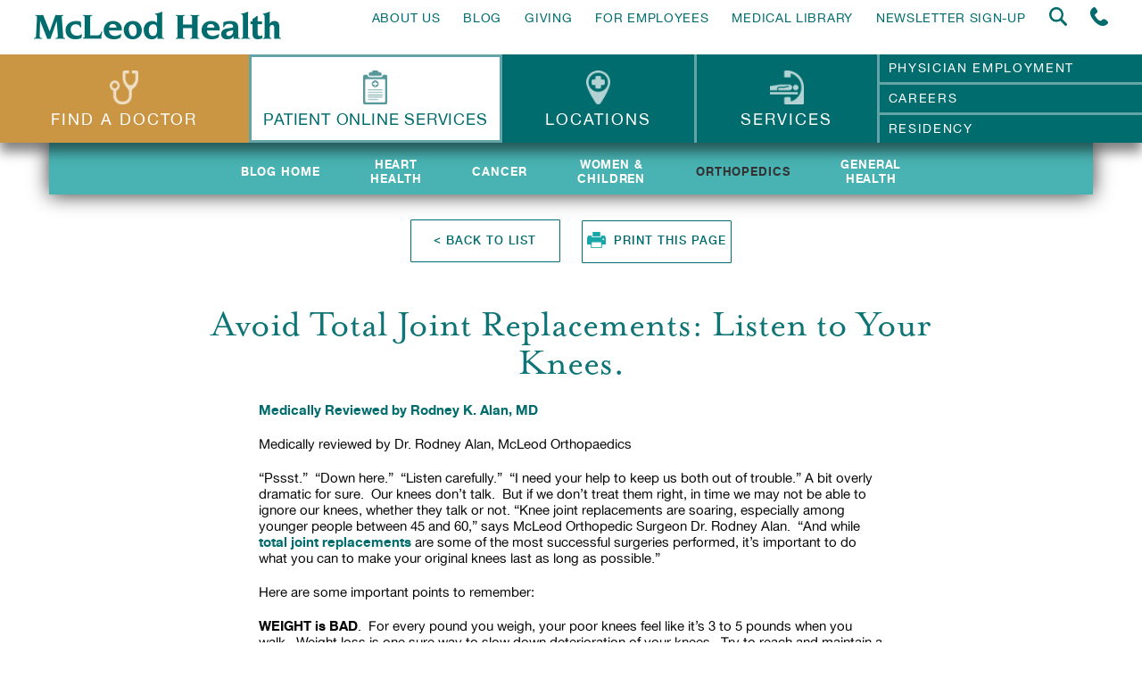

--- FILE ---
content_type: text/css
request_url: https://www.mcleodhealth.org/wp-content/themes/mcleod-health/css/selectric.css?ver=1768502923
body_size: 612
content:
/*======================================
  Selectric v1.13.0
======================================*/

.selectric-wrapper {
  position: relative;
  cursor: pointer;
}

.selectric-responsive {
  width: 100%;
}

.selectric {
  border: 1px solid #DDD;
  border-radius: 0px;
  background: #F8F8F8;
  position: relative;
  overflow: hidden;
}

.selectric .label {
  display: block;
  white-space: nowrap;
  overflow: hidden;
  text-overflow: ellipsis;
  margin: 0 38px 0 10px;
  font-size: 12px;
  line-height: 38px;
  color: #444;
  height: 38px;
  -webkit-user-select: none;
     -moz-user-select: none;
      -ms-user-select: none;
          user-select: none;
}

.selectric .button {
  display: block;
  position: absolute;
  right: 0;
  top: 0;
  width: 38px;
  height: 38px;
  line-height: 38px;
  background-color: #F8f8f8;
  color: #BBB;
  text-align: center;
  font: 0/0 a;
  *font: 20px/38px Lucida Sans Unicode, Arial Unicode MS, Arial;
}

.selectric .button:after {
  content: " ";
  position: absolute;
  top: 0;
  right: 0;
  bottom: 0;
  left: 0;
  margin: auto;
  width: 0;
  height: 0;
  border: 4px solid transparent;
  border-top-color: #BBB;
  border-bottom: none;
}

.selectric-focus .selectric {
  border-color: #aaaaaa;
}

.selectric-hover .selectric {
  border-color: #c4c4c4;
}

.selectric-hover .selectric .button {
  color: #a2a2a2;
}

.selectric-hover .selectric .button:after {
  border-top-color: #a2a2a2;
}

.selectric-open {
  z-index: 9999;
}

.selectric-open .selectric {
  border-color: #c4c4c4;
}

.selectric-open .selectric-items {
  display: block;
}

.selectric-disabled {
  filter: alpha(opacity=50);
  opacity: 0.5;
  cursor: default;
  -webkit-user-select: none;
     -moz-user-select: none;
      -ms-user-select: none;
          user-select: none;
}

.selectric-hide-select {
  position: relative;
  overflow: hidden;
  width: 0;
  height: 0;
}

.selectric-hide-select select {
  position: absolute;
  left: -100%;
}

.selectric-hide-select.selectric-is-native {
  position: absolute;
  width: 100%;
  height: 100%;
  z-index: 10;
}

.selectric-hide-select.selectric-is-native select {
  position: absolute;
  top: 0;
  left: 0;
  right: 0;
  height: 100%;
  width: 100%;
  border: none;
  z-index: 1;
  box-sizing: border-box;
  opacity: 0;
}

.selectric-input {
  position: absolute !important;
  top: 0 !important;
  left: 0 !important;
  overflow: hidden !important;
  clip: rect(0, 0, 0, 0) !important;
  margin: 0 !important;
  padding: 0 !important;
  width: 1px !important;
  height: 1px !important;
  outline: none !important;
  border: none !important;
  *font: 0/0 a !important;
  background: none !important;
}

.selectric-temp-show {
  position: absolute !important;
  visibility: hidden !important;
  display: block !important;
}

/* Items box */
.selectric-items {
  display: none;
  position: absolute;
  top: 100%;
  left: 0;
  background: #F8F8F8;
  border: 1px solid #c4c4c4;
  z-index: -1;
  box-shadow: 0 0 10px -6px;
}

.selectric-items .selectric-scroll {
  height: 100%;
  overflow: auto;
}

.selectric-above .selectric-items {
  top: auto;
  bottom: 100%;
}

.selectric-items ul, .selectric-items li {
  list-style: none;
  padding: 0;
  margin: 0;
  font-size: 12px;
  line-height: 20px;
  min-height: 20px;
}

.selectric-items li {
  display: block;
  padding: 10px;
  color: #666;
  cursor: pointer;
}

.selectric-items li.selected {
  background: #E0E0E0;
  color: #444;
}

.selectric-items li.highlighted {
  background: #D0D0D0;
  color: #444;
}

.selectric-items li:hover {
  background: #D5D5D5;
  color: #444;
}

.selectric-items .disabled {
  filter: alpha(opacity=50);
  opacity: 0.5;
  cursor: default !important;
  background: none !important;
  color: #666 !important;
  -webkit-user-select: none;
     -moz-user-select: none;
      -ms-user-select: none;
          user-select: none;
}

.selectric-items .selectric-group .selectric-group-label {
  font-weight: bold;
  padding-left: 10px;
  cursor: default;
  -webkit-user-select: none;
     -moz-user-select: none;
      -ms-user-select: none;
          user-select: none;
  background: none;
  color: #444;
}

.selectric-items .selectric-group.disabled li {
  filter: alpha(opacity=100);
  opacity: 1;
}

.selectric-items .selectric-group li {
  padding-left: 25px;
}


--- FILE ---
content_type: text/css
request_url: https://www.mcleodhealth.org/wp-content/themes/mcleod-health/style.css?ver=1768502924
body_size: 85548
content:
/*
Theme name: McLeod Health
Description: Custom Theme
Version: 1.0.2
*/

/******* McLeod Health WordPress CSS *******/

/* vietnamese */
@font-face {
	font-family: 'Great Vibes';
	font-style: normal;
	font-weight: 400;
	src: url(https://fonts.gstatic.com/s/greatvibes/v18/RWmMoKWR9v4ksMfaWd_JN9XKiaQ6DQ.woff2) format('woff2');
	unicode-range: U+0102-0103, U+0110-0111, U+0128-0129, U+0168-0169, U+01A0-01A1, U+01AF-01B0, U+0300-0301, U+0303-0304, U+0308-0309, U+0323, U+0329, U+1EA0-1EF9, U+20AB;
  }
  /* latin-ext */
  @font-face {
	font-family: 'Great Vibes';
	font-style: normal;
	font-weight: 400;
	src: url(https://fonts.gstatic.com/s/greatvibes/v18/RWmMoKWR9v4ksMfaWd_JN9XLiaQ6DQ.woff2) format('woff2');
	unicode-range: U+0100-02AF, U+0304, U+0308, U+0329, U+1E00-1E9F, U+1EF2-1EFF, U+2020, U+20A0-20AB, U+20AD-20C0, U+2113, U+2C60-2C7F, U+A720-A7FF;
  }
  /* latin */
  @font-face {
	font-family: 'Great Vibes';
	font-style: normal;
	font-weight: 400;
	src: url(https://fonts.gstatic.com/s/greatvibes/v18/RWmMoKWR9v4ksMfaWd_JN9XFiaQ.woff2) format('woff2');
	unicode-range: U+0000-00FF, U+0131, U+0152-0153, U+02BB-02BC, U+02C6, U+02DA, U+02DC, U+0304, U+0308, U+0329, U+2000-206F, U+2074, U+20AC, U+2122, U+2191, U+2193, U+2212, U+2215, U+FEFF, U+FFFD;
  }

/* Common elements styling */
.post .entry h1 { font-size: 20px; line-height: 30px; }
.post .entry h2 { font-size: 18px; line-height: 27px; }
.post .entry h3 { font-size: 16px; line-height: 24px; }
.post .entry h4 { font-size: 14px; line-height: 21px; }
.post .entry h5 { font-size: 12px; line-height: 18px; }
.post .entry h6 { font-size: 10px; line-height: 15px; }

.post .entry ul { margin-left: 25px; }
.post .entry ol { margin-left: 25px; }
.post .entry a img { border: 0 }

p img { padding: 0;	max-width: 100%; }
img.centered { display: block; margin-left: auto; margin-right: auto; }
img.alignright { margin: 2px 0 2px 7px; display: inline; }
img.alignleft { margin: 2px 7px 2px 0; display: inline; }
.alignright { float: right; display: inline; }
.alignleft { float: left; display: inline; }
.aligncenter, div.aligncenter { display: block; margin-left: auto; margin-right: auto; }

/* Calendar widget */
#wp-calendar { empty-cells: show; margin: 10px auto 0; }
#wp-calendar #next a { padding-right: 10px; text-align: right; }
#wp-calendar #prev a { padding-left: 10px; text-align: left; }
#wp-calendar a { display: block; }
#wp-calendar caption { text-align: center; width: 100%; }
#wp-calendar td { padding: 3px 0; text-align: center; }
.wp-caption { border: 1px solid #ddd; text-align: center; padding-top: 4px; margin: 10px; }
.wp-caption img { margin: 0; padding: 0; border: 0 none; }
.wp-caption p.wp-caption-text { font-size: 11px; line-height: 17px; padding: 0 4px 5px; margin: 0; }

/* Big images in rich text editor should not break page layout */
.post .entry { overflow: hidden; }

/******* /McLeod Health WordPress CSS *******/

/* ------------------------------------------------------------ *\
	Reset
\* ------------------------------------------------------------ */

* { padding: 0; margin: 0; outline: 0; box-sizing: border-box; }

*:before,
*:after { box-sizing: border-box; }

article,
aside,
figcaption,
figure,
footer,
header,
main,
nav,
section { display: block; }

html,
body { height: 100%; }

html { overflow-y: scroll; -webkit-text-size-adjust: 100%; -ms-text-size-adjust: 100%; text-size-adjust: 100%; -webkit-overflow-scrolling: touch; }

body { font-smoothing: antialiased; -webkit-overflow-scrolling: touch; }

img { border: 0; vertical-align: middle; }
strong { font-weight: bold; }
small { font-size: 80%; }

button,
input,
select,
textarea { font-family: inherit; font-size: inherit; color: inherit; font-smoothing: antialiased; }

button,
input[type="button"],
input[type="reset"],
input[type="submit"] { cursor: pointer; }

button::-moz-focus-inner,
input::-moz-focus-inner { padding: 0; border: 0; }

button { overflow: visible; }
textarea { overflow: auto; resize: none; }

table { border-collapse: collapse; border-spacing: 0; }
th,
td { padding: 0; }

/* ------------------------------------------------------------ *\
	Base
\* ------------------------------------------------------------ */

body { background: #fff; font-family: 'HelveticaNeue', sans-serif; font-size: 16px; line-height: 1.38; color: #333; }

a { color: #333; text-decoration: none; }
a:hover { color: #333; }

/* ------------------------------------------------------------ *\
	Helpers
\* ------------------------------------------------------------ */

/* Clear */
.section-calendar .tribe-events-list .type-tribe_events:after,
.calendar-top:after,
.pay-form .form-row:after,
.bottom-nav ul:after,
.list-services:after,
.staff-member:after,
.shell:after,
.blog-actions:after,
.blog-items:after,
.section-text:after,
.section-images:after,
.col:after,
.list-news:after,
.feature:after,
.accordion:after,
.accordion-head:after,
.accordion:after,
.nav-utilities ul:after,
.nav ul:after,
.header-bar:after,
.clear:after { content: ''; line-height: 0; display: table; clear: both; }

/* Notext */
.notext { font-size: 0; line-height: 0; text-indent: -4000px; }

/* Background */

.background { display: none; }

/* ------------------------------------------------------------ *\
	Shell
\* ------------------------------------------------------------ */

.shell { max-width: 930px; margin: auto; }

.mobile-form { position: fixed; left: 0px; right: 0px; }
.mobile-form *:not(.crb_load_spinner) { animation: none !important; pointer-events: all !important; }

/* ------------------------------------------------------------ *\
	Logo
\* ------------------------------------------------------------ */

.logo {
	-webkit-transition: .5s;
		 -o-transition: .5s;
			transition: .5s;
}
.logo { position: relative; z-index: 50; width: 277px; height: 31px; float: left; display: inline-block; font-size: 0; line-height: 0; margin: 5px 0; opacity: 1 !important; }
.logo img { position: absolute; top: 0; left: 0; width: 277px; height: 31px; backface-visibility: hidden;
	-webkit-backface-visibility: hidden;
	-webkit-transition: all .5s;
		 -o-transition: all .5s;
			transition: all .5s;
}
.logo.full-visible img { opacity: 1 !important; -webkit-backface-visibility: hidden; }
.logo.full-visible { opacity: 1 !important; }
.logo.full-visible img.hover-logo { opacity: 0 !important; }

.logo:hover img { opacity: 0 !important; }
.logo:hover img.hover-logo { opacity: 1 !important; }
.logo:hover {
	-webkit-animation-duration: .75s;
			animation-duration: .75s;
	-webkit-animation-fill-mode: both;
			animation-fill-mode: both;
	-webkit-animation-name: bounceOut;
			animation-name: bounceOut;
}

@-webkit-keyframes bounceOut {
	20% {
		-webkit-transform: scale3d(.9, .9, .9);
				transform: scale3d(.9, .9, .9);
	}

	50%, 55% {
		opacity: 1;
		-webkit-transform: scale3d(1.1, 1.1, 1.1);
				transform: scale3d(1.1, 1.1, 1.1);
	}

	to {
		opacity: 1;
		-webkit-transform: scale3d(1, 1, 1);
				transform: scale3d(1, 1, 1);
	}
}

@keyframes bounceOut {
	20% {
		-webkit-transform: scale3d(.9, .9, .9);
				transform: scale3d(.9, .9, .9);
	}

	50%, 55% {
		opacity: 1;
		-webkit-transform: scale3d(1.1, 1.1, 1.1);
				transform: scale3d(1.1, 1.1, 1.1);
	}

	to {
		opacity: 1;
		-webkit-transform: scale3d(1, 1, 1);
				transform: scale3d(1, 1, 1);
	}
}

.wrapper-secondary .logo { width: 215px; height: 24px; margin: 10px 10px 0; }
.wrapper-secondary .logo img { width: 215px; height: 24px; }

/* ------------------------------------------------------------ *\
	Header
\* ------------------------------------------------------------ */

.header { position: fixed; top: 0; left: 0; right: 0; z-index: 205 !important; width: 100%; background-color: #fff;
	-webkit-transform: translateY(-100%);
		-ms-transform: translateY(-100%);
		 -o-transform: translateY(-100%);
			transform: translateY(-100%);
}
.header .header-bar { position: relative; z-index: 201; padding: 8px 38px 12px; }
.header .header-right { float: right; }

/* Header Animation */

.header.first-stage .logo { margin: 0; height: 19px; width: 170px; }
.header.first-stage .logo img { width: 170px; height: 19px; }

.header.first-stage .tabs img { height: 0; margin: 0 auto 0; }
.header.first-stage .tabs > ul > li > a { padding: 25px 25px; }
.header.first-stage .tabs > ul > li.nav-portal > a { padding: 21px 10px 29px; }
.header.first-stage .tabs-links { font-size: 11px; }
.header.first-stage .tabs-links a { padding: 3px 5px 3px 33px; }

.tabs > ul > li > a.dots-trigger { display: none; }

.header.second-stage .dots-trigger { display: block; width: 100%; min-width: 100px; border: none; }
.header.second-stage .dots-trigger img { height: auto; display: block; margin: 7px auto; opacity: 1; }
.header.second-stage .tabs-links { display: none; position: absolute; top: 100%; left: 0; right: 0; padding-top: 0px; text-align: center; }
.header.second-stage .tabs-links a { padding: 7px 10px; }
.header.second-stage .active + .tabs-links { display: block; }

/* .header.second-stage .tabs > ul > li { width: 176px; } */
.header.second-stage .tabs > ul > li > a { padding: 7px 10px; }
.header.second-stage .tabs > ul > li.nav-portal > a { padding: 3px 10px 11px; }

.tabs-links a,
.tabs-links,
.tabs > ul > li > a,
.tabs img {
	-webkit-transition: .5s;
		 -o-transition: .5s;
			transition: .5s;
}

.header .slogan { padding-top: 7px; }
.header .slogan h2 { font-size: 30px; font-weight: 700; color: #006c6d; line-height: 1; letter-spacing: 0.050em; }

/* ------------------------------------------------------------ *\
	Magnific Popup Animation
\* ------------------------------------------------------------ */

.mfp-fade.mfp-wrap .mfp-content {
	-webkit-transform: scale(0);
		-ms-transform: scale(0);
		 -o-transform: scale(0);
			transform: scale(0);
	-webkit-transition: .5s;
		 -o-transition: .5s;
			transition: .5s;
}

.mfp-fade.mfp-wrap.mfp-ready .mfp-content {
	-webkit-transform: scale(1);
		-ms-transform: scale(1);
		 -o-transform: scale(1);
			transform: scale(1);
}

.mfp-fade.mfp-wrap.mfp-removing .mfp-content {
	-webkit-transform: scale(0);
		-moz-transform: scale(0);
		-ms-transform: scale(0);
		 -o-transform: scale(0);
			transform: scale(0);
}

/* ------------------------------------------------------------ *\
	Body
\* ------------------------------------------------------------ */

body.loading { height: 100vh; overflow: hidden; position: relative; }
body.loading:before { content: ''; position: absolute; top: 0; left: 0; right: 0; bottom: 0; background: rgba(0,0,0,.7); display: block; }
body.loading:after { content: ''; width: 50px; height: 50px; border-radius: 50%; background-color: #fff; display: block; position: absolute; top: 50%; left: 50%; margin-top: -25px; margin-left: -25px;
	-webkit-animation-duration: 1s;
			animation-duration: 1s;
	-webkit-animation-fill-mode: both;
			animation-fill-mode: both;
	-webkit-animation-iteration-count: infinite;
			animation-iteration-count: infinite;
	-webkit-animation-name: pulseBig;
			animation-name: pulseBig;
}

@-webkit-keyframes pulseBig {
	from {
		-webkit-transform: scale(1);
			-ms-transform: scale(1);
			 -o-transform: scale(1);
				transform: scale(1);
				opacity:.5;
	}

	50% {
		opacity: 1;
		-webkit-transform: scale(1.5);
			-ms-transform: scale(1.5);
			 -o-transform: scale(1.5);
				transform: scale(1.5);
	}
	to {
		opacity: .5;
		-webkit-transform: scale(1);
			-ms-transform: scale(1);
			 -o-transform: scale(1);
				transform: scale(1);
	}
}

@keyframes pulseBig {
	from {
		-webkit-transform: scale(1);
			-ms-transform: scale(1);
			 -o-transform: scale(1);
				transform: scale(1);
		opacity:.5;
	}

	50% {
		opacity: 1;
		-webkit-transform: scale(1.5);
			-ms-transform: scale(1.5);
			 -o-transform: scale(1.5);
				transform: scale(1.5);
	}
	to {
		opacity: .5;
		-webkit-transform: scale(1);
			-ms-transform: scale(1);
			 -o-transform: scale(1);
				transform: scale(1);
	}
}

/* ------------------------------------------------------------ *\
	Wrapper
\* ------------------------------------------------------------ */

body.page-change { overflow: hidden; }
.wrapper { padding-top: 227px; position: relative; z-index: 101; }
.wrapper.noSubMenu,
.home.padding-fix .wrapper { padding-top: 169px; }

.padding-fix .wrapper-secondary,
.wrapper-secondary { padding-top: 135px; }
.padding-fix .wrapper-secondary .wrapper-secondary { padding-top: 0; }

.wrapper.page-change { overflow: hidden;
	-webkit-backface-visibility: hidden;
		-moz-backface-visibility: hidden;
			backface-visibility: hidden;
	-webkit-transform: translate3d(0, 0, 0);
		-moz-transform: translate3d(0, 0, 0);
			transform: translate3d(0, 0, 0);
	-webkit-transform-style: preserve-3d;
		-moz-transform-style: preserve-3d;
			transform-style: preserve-3d;
}

.page-template-new-patient-portal .wrapper,
.page-template-patient-portal-page .wrapper,
.page-template-medical-library-page .wrapper,
.tribe-events-uses-geolocation .wrapper,
.page-template-foundation-events-search .wrapper,
.single-crb_foundation_event .wrapper,
.post-type-archive-tribe_events .wrapper { padding-top: 167px; }

.page-template-new-patient-portal-page-3 .wrapper { padding-top: 115px; }
.page-template-new-patient-portal-action-1 .wrapper,
.page-template-new-patient-portal-action-2 .wrapper { padding-top: 115px; }

/*.pt-page-moveToTopEasing,
.pt-page-moveFromBottom,
.pt-page-moveToBottomEasing,
.pt-page-moveFromTop { height: 100vh; overflow: hidden; }*/

.no-opacity { visibility: visible !important; opacity: 1 !important; }

/* ------------------------------------------------------------ *\
	Nav
\* ------------------------------------------------------------ */

.nav { font-size: 14px; line-height: 1; letter-spacing: 0.050em; color: #006c6d; text-transform: uppercase; padding-top: 5px; }
.nav img { max-height: 21px; width: auto; margin-top: -5px; }
.nav img.hover { position: absolute; top: 0; left: 0; opacity: 0; }
.nav a:hover img { position: absolute; top: 0; left: 0; opacity: 0; }
.nav a:hover img.hover { position: static; opacity: 1; }

.nav ul { list-style-type: none; }
.nav li { float: left; padding-left: 26px; }
.nav a { color: inherit; position: relative; }
.nav .current-menu-item a,
.nav a:hover { color: #ca9644; }

/* ------------------------------------------------------------ *\
	Tabs
\* ------------------------------------------------------------ */

.tab { position: absolute; top: 100%; left: 0; right: 0;
	-webkit-transform: scale(0);
		-ms-transform: scale(0);
		 -o-transform: scale(0);
			transform: scale(0);
	-webkit-transition: -webkit-transform .5s .5s;
		 -o-transition: -o-transform .5s .5s;
			transition: transform .5s .5s;
	-webkit-transform-origin: 50% 0%;
			transform-origin: 50% 0%;
}
.tabs img { max-height: 45px; width: auto; display: block; margin: 0 auto 8px; opacity: .7; }
.tabs li.nav-portal img { visibility: hidden; }
.tabs li.nav-portal .tab__icon { max-height: 45px; width: auto; display: block; margin: 0 auto 8px; opacity: .7; background-size: contain; background-repeat: no-repeat; background-position: center; }
.tabs > ul { display: table; width: 100%; background-color: #006c6d; table-layout: fixed; position: relative; z-index: 999; }
.tabs:before { content: ''; box-shadow: 0 10px 13px 0 rgba(0,0,0,.5); display: block; position: absolute; top: 100%; left: 0; right: 0; z-index: 1000; height: 1000px; margin-top: -1000px; pointer-events:none; }
.tabs > ul > li { display: table-cell; vertical-align: middle; text-align: center; position: relative; z-index: 555; border-right: 3px solid #63a5a6; }
.tabs > ul > li:nth-child(1) { width: 22%; }
.tabs > ul > li:nth-child(2) { width: 22%; }
.tabs > ul > li:nth-child(3) { width: 17%; }
.tabs > ul > li:nth-child(4) { width: 16%; }
.tabs > ul > li:nth-child(5) { width: 23%; }
.tabs > ul > li:last-child { border-right: none; }
.tabs > ul > li.current { z-index: 54; }
.tabs > ul > li:first-child { background-color: #ca9644; }
.tabs > ul > li:first-child a { background-color: inherit; }
.tabs > ul > li:first-child a:after { background-color: #b97c1c; }
.tabs > ul > li.nav-portal a { background-color: #ffffff; color: #006c6d; letter-spacing: 0.05em; border-top: 3px solid #63a5a6; border-bottom: 3px solid #63a5a6; padding: 10px 7px 19px; }
.tabs > ul > li.nav-portal a:hover,
.tabs > ul > li.nav-portal.current-menu-item a { color: #ffffff; }
.tabs > ul > li.nav-portal a:hover img,
.tabs > ul > li.nav-portal.current-menu-item a img { visibility: visible; }
.tabs > ul > li.nav-portal a:hover .tab__icon,
.tabs > ul > li.nav-portal.current-menu-item a .tab__icon { background-image: none !important; opacity: 1; }

/*.tabs > ul > li:first-child a { background-color: #ca9644; }*/

.header-bottom { /* box-shadow: 0px 10px 13px 0px rgba(0,0,0,0.5); */}
/*.tabs > ul > li:first-child.current a,
.tabs > ul > li:first-child a:hover { background-color: #b97c1c; }*/

.tabs > ul > li > a { font-size: 20px; line-height: 1; letter-spacing: 0.120em; color: #fff; text-transform: uppercase; display: block; width: 100%; padding: 13px 25px 22px; white-space: nowrap; background-color: #006c6d; position: relative; }
.tabs > ul > li.nav-portal > a { white-space: normal; }
.tabs > ul > li > a span { position: relative; z-index: 3; display: block; width: 100%; text-align: center; }
.tabs > ul > li > a:after { content: ''; position: absolute; top: 0; bottom: 0; left: 0; right: 0; width: 0; display: block; margin: 0 auto; z-index: 2; background-color: #18a7a8;
	-webkit-transition: .5s;
		 -o-transition: .5s;
			transition: .5s;
}
.tabs > ul > li.nav-portal > a:after { background-color: #2daec5; }
.tabs > ul > li.nav-portal.current-menu-item > a:after { display: none; }
.tabs > ul > li.current > a:after,
.tabs > ul > li > a:hover:after { width: 100%; }

.tabs > ul > li > a:hover img,
.tabs > ul > li.current > a img { opacity: 1; }

.isMobile .tabs > ul > li.current > a:after,
.isMobile .tabs > ul > li > a:hover:after { width: 100%; }

.isMobile .tabs > ul > li > a:hover img,
.isMobile .tabs > ul > li.current > a img { opacity: 1; }


/*.tabs > ul > li.current > a,
.tabs > ul > li > a:hover { background-color: #18a7a8; }*/

.tabs-links { font-size: 14px; letter-spacing: 0.120em; color: #fff; text-transform: uppercase; text-align: left; list-style-type: none; position: relative; z-index: 45; }
.tabs-links a { color: inherit; display: block; border-bottom: 3px solid #63a5a6; padding: 8px 5px 7px 33px; background-color: #006c6d; position: relative; }
.tabs-links a span { display: block; position: relative; z-index: 3; }
.tabs-links a:after { background-color: #18a7a8; content: ''; position: absolute; top: 0; bottom: 0; left: 0; right: 0; width: 0; z-index: 2; margin: 0 auto;
	-webkit-transition: .5s;
		 -o-transition: .5s;
			transition: .5s;
}
.tabs-links a:hover:after,
.tabs-links .current-page-ancestor a:after,
.tabs-links .current-menu-item a:after { width: 100%; }
/*.isMobile .tabs-links a:hover:after { width: 0; }*/
.tabs-links li:last-child a { border: none; }

.current .tab {
	-webkit-transform: scale(1);
		-ms-transform: scale(1);
		 -o-transform: scale(1);
			transform: scale(1);
}

/* ------------------------------------------------------------ *\
	Nav Locations
\* ------------------------------------------------------------ */

.nav-locations { box-shadow: 5px 15px 23px rgba(0,0,0,.48); background-color: #ffffff; color: #545353; font-size: 13px; line-height: 1; text-align: left; padding: 22px 35px 12px; position: relative; }
.nav-locations a { color: #000; }
.nav-locations span { color: #006b6e; }
.nav-locations a:hover span,
.nav-locations a:hover { color: #18A7A8; }
.nav-locations ul { list-style-type: none; }
.nav-locations li { padding-bottom: 14px; }

/* ------------------------------------------------------------ *\
	Nav Portal Context
\* ------------------------------------------------------------ */

.nav-portal-context { cursor: pointer; }
.nav-portal-context h2 { font-size: 15px; margin-bottom: 20px; text-transform: uppercase; font-weight: 500; color: #028687; border-bottom: 2px solid #add8d8; }
.nav-portal-context li { font-size: 13px; }

/* ------------------------------------------------------------ *\
	Search Form
\* ------------------------------------------------------------ */

.header .search-form { box-shadow: 5px 15px 23px rgba(0,0,0,.48); }
.search-form { background-color: #e2e9ea; padding: 25px 30px; }
.search-form label { display: block; color: #4a989e; font-weight: 500; text-transform: uppercase; padding-bottom: 14px; }

.search-form input { font-size: 11px; font-weight: 500; line-height: 1; letter-spacing: 0.040em; color: #7c7c7c; display: block; width: 100%; margin-bottom: 12px; border: 1px solid #61bdc3; box-shadow: inset 0 1px 6px rgba(0,0,0,.23); padding: 0px 10px; border-radius: 0; background-color: #fff; height: 30px; vertical-align: middle;
	-webkit-appearance: none;
		 -moz-appearance: none;
			appearance: none;
}
.section-doctors .search-form input.search-submit { padding: 9px 10px; display: inline-block; min-width: 90px; min-height: 35px!important; font-family: 'HelveticaNeue',sans-serif; font-size: 13px; font-weight: 500; text-transform: uppercase; text-align: center; line-height: 1.15; letter-spacing: 0.080em; color: #006c6d; border: 1px solid #006c6d; border-radius: 1px; box-shadow: inset 0 1px 6px rgba(0,0,0,.23);
	-webkit-transition: .5s;
		 -o-transition: .5s;
		 	transition: .5s;
}
.section-doctors .search-form input.search-submit:hover { background-color: #49B2B2; color: #fff; }
.section-doctors .search-form .radio label { line-height: 1.7; }

.section-doctors ::-webkit-input-placeholder { color: inherit !important; }
.section-doctors :-moz-placeholder { color: inherit !important; }
.section-doctors ::-moz-placeholder { color: inherit !important; }
.section-doctors :-ms-input-placeholder { color: inherit !important; }

.search-form .radio input { display: none; }
.search-form .radio label { font-size: 10px; letter-spacing: 0.040em; color: #7c7c7c; font-weight: 500; text-transform: none; display: block; max-width: 150px; margin: 0 auto; position: relative; padding-left: 20px; }
.search-form .radio label:before { content: ''; width: 15px; height: 15px; border-radius: 50%; border: 1px solid #61bdc3; display: inline-block; position: absolute; top: 0px; left: 0; background-color: #fff; }
.search-form .radio input:checked ~ label:before { background-color: #000; }

.search-form input::-webkit-input-placeholder { color: #7c7c7c; opacity: 1; line-height: 1; }
.search-form input::-moz-placeholder { color: #7c7c7c; opacity: 1; line-height: 30px; }
.search-form input:-moz-placeholder { color: #7c7c7c; opacity: 1; line-height: 30px; }
.search-form input:-ms-input-placeholder { color: #7c7c7c; opacity: 1; line-height: 18px; }

.search-form .search-foot { position: relative; display: inline-block; }

.search-form .search-foot:before,
.search-form .search-foot:after { content: ''; background-image: url(images/search-left.png); width: 5px; height: 23px; display: inline-block; position: absolute; bottom: 0; right: 100%; }
.search-form .search-foot:before { background-image: url(images/search-right.png); left: auto; left: 100%; }

.search-form .search-btn { font-size: 14px; color: #fff; text-transform: uppercase; font-family: 'Open Sans',sans-serif; width: auto; background-color: #18a7a8; border: none; border-radius: 6px 6px 0 0; box-shadow: none; margin-bottom: 0; padding: 0 17px; }
.search-form .border-bottom { background: url(images/search-bottom.png) no-repeat center; max-width: 240px; height: 1px; display: block; width: 240px; margin-left: -120px; position: absolute; left: 50%; bottom: 4px; }

.tab .search-form label { font-size: 12px; line-height: 1.7; letter-spacing: 1.1px; }
.tab .search-form input { height: 28px; }

.tab .search-form { padding: 25px 30px 32px; }
.tab .search-form .radio label { font-size: 10px; letter-spacing: 0; line-height: initial; margin-bottom: 9px; }

/* ------------------------------------------------------------ *\
	Physicians Search Form
\* ------------------------------------------------------------ */

.search-form.physician-form { display: inline-block; vertical-align: middle; background-color: transparent; padding: 6px 13px 6px; position: relative; max-width: 412px; width: 100%; }
.physician-form .submit-wrapper { max-width: 120px; margin: 0 auto; }

/* ------------------------------------------------------------ *\
	Blog Search Form
\* ------------------------------------------------------------ */

.blog-search { display: inline-block; vertical-align: middle; background-color: transparent; padding: 6px 13px 6px; max-width: 312px; position: relative; width: 100%; }
.section-text .section-actions .blog-search + .btn { margin-bottom: 6px; }
.blog-search span { display: none; }
.blog-search label { padding: 0; }
.blog-search .search-field { display: block; padding: 0 32px; width: 100%; margin-bottom: 12px; font-size: 11px; font-weight: 500; line-height: 1; letter-spacing: 0.040em; color: #7c7c7c; border: 1px solid #61bdc3; box-shadow: inset 0 1px 6px rgba(0,0,0,.23); border-radius: 0; background-color: #fff; height: 30px; vertical-align: middle;
	-webkit-appearance: none;
		-moz-appearance: none;
			appearance: none;
}

/* ------------------------------------------------------------ *\
	Submit Button
\* ------------------------------------------------------------ */

.blog-search .search-submit { font-size: 0; line-height: 0; text-indent: -4004px; border: none; box-shadow: none; position: absolute; left: 23px; top: 18px; background: url(images/search-icon.png) no-repeat 0 0; width: 17px; height: 17px; background-size: contain; margin: 0; }

.blog .blog-search .search-submit,
.page-template-news-page .blog-search .search-submit { top: 12px; }
.page-template-events-page-php .blog-search .search-submit { top: 19px; }
.archive .blog-search .search-submit,
.page-template-search .blog-search .search-submit,
.page-template-medical-library-page .blog-search .search-submit { top: 12px; }
.archive.page-template-events-page-php .blog-search .search-submit { top: 19px; }

input[type=text]::-ms-clear { display: none; width : 0; height: 0; }
input[type=text]::-ms-reveal { display: none; width : 0; height: 0; }
input[type="search"]::-webkit-search-decoration,
input[type="search"]::-webkit-search-cancel-button,
input[type="search"]::-webkit-search-results-button,
input[type="search"]::-webkit-search-results-decoration { display: none; }

.blog-search .custom-close-button { position: absolute; top: 50%; right: 20px; display: block; font-weight: 800; width: 20px; height: 20px; text-align: center; line-height: 20px; visibility: hidden; opacity: 0;
	-webkit-transform: translate(0, -50%);
		-moz-transform: translate(0, -50%);
		-ms-transform: translate(0, -50%);
		-o-transform: translate(0, -50%);
			transform: translate(0, -50%);
}

.blog .blog-search .custom-close-button,
.page-template-foundation-overview .custom-close-button,
.page-template-news-page .blog-search .custom-close-button,
.page-template-news-page .blog-search .custom-close-button,
.page-template-search .blog-search .custom-close-button,
.page-template-medical-library-page .blog-search .custom-close-button {
	-webkit-transform: translate(0, -82%);
		-moz-transform: translate(0, -82%);
		-ms-transform: translate(0, -82%);
		-o-transform: translate(0, -82%);
			transform: translate(0, -82%);
}

form.crb-has-user-input .custom-close-button { visibility: visible; opacity: 1; }

.page-template-foundation-overview.padding-fix .wrapper { padding-top: 134px; }
.page-template-foundation-overview .wrapper { padding-top: 191px; }

/* ------------------------------------------------------------ *\
	Main Search ( Blog Search Alt )
\* ------------------------------------------------------------ */

.search-form.crb_is_main_search_form .custom-close-button { top: 1.4em; }

.search-form.crb_is_main_search_form .btn { font-size: 13px; font-weight: 500; text-transform: uppercase; text-align: center; line-height: 1.15; letter-spacing: 0.080em; color: #006c6d; border: 1px solid #006c6d; display: inline-block; border-radius: 1px; padding: 9px 20px; min-width: 212px; position: relative; background-color: #fff; font-family: 'HelveticaNeue', sans-serif; max-width: 120px; margin: 20px auto !important; background: inherit; color: inherit; color: #006c6d; min-height: 35px !important;
	-webkit-transition: background 0.5s, color 0.5s;
		 -o-transition: background 0.5s, color 0.5s;
		 	transition: background 0.5s, color 0.5s;
}

.search-form.crb_is_main_search_form .btn:hover { background-color: #49B2B2; color: #fff; }

/* ------------------------------------------------------------ *\
	Nav Utilities
\* ------------------------------------------------------------ */

.nav-utilities { background-color: #ffffff; box-shadow: 5px 15px 23px rgba(0,0,0,.48); padding: 22px; width: 676px; position: absolute; left: 50%; margin-left: -338px; font-size: 13px; line-height: 1.62; }
.nav-utilities ul { list-style-type: none; text-align: left; }
.nav-utilities a { color: inherit; }
.nav-utilities a:hover { color: #18a7a8; }
.nav-utilities > ul > li { width: 222px; float: right; }
.nav-utilities > ul > li ul { padding-bottom: 10px; font-size: 13px; }
.nav-utilities > ul > li > a { font-size: 15px; text-transform: uppercase; font-weight: 500; letter-spacing: 0.060em; line-height: 1.07; color: #028687; display: block; border-bottom: 2px solid #add8d8; margin-bottom: 7px; }
.nav-utilities > ul > li:first-child { width: 385px; float: left; }
.nav-utilities > ul > li:first-child ul {
	-webkit-columns: 2;
		-moz-columns: 2;
		 -o-columns: 2;
			columns: 2;
}

.nav-utilities > ul > li.corona_style > span { color: #c50e09 !important; border-color: #eabebe !important; }
.nav-utilities > ul > li.corona_style > ul > li > a { color: #c50e09 !important; }
.nav-utilities > ul > li.corona_style > ul > li > a:hover { color: #ff3833 !important; }
.nav-utilities > ul > li:last-child { width: 385px; float: left; }

.nav-utilities .menu-item--pink a { color: #9a0c50; }
.nav-utilities .menu-item--pink a:hover { color: #c16286; }

/* ------------------------------------------------------------ *\
	Section Doctors
\* ------------------------------------------------------------ */

.section-doctors { padding: 63px 0 88px; }
.page-template-physicians-page .section-doctors { padding-top: 0; }

.section-doctors .section-head { text-align: center; padding-bottom: 10px; }
.section-doctors .section-head .shell { max-width: 630px; }
.section-doctors .section-head h2 { font-size: 42px; line-height: 1; color: #0e7475; font-family: 'MrsEaves',sans-serif; padding-bottom: 40px; font-weight: normal; text-align: center; }
.section-doctors .section-head p { font-size: 15px; }

.section-doctors .section-head .btn-print { font-size: 12px; line-height: 1; text-transform: uppercase; color: #18a7a8; display: block; clear: both; padding-bottom: 23px; }
.section-doctors .section-head .btn-print:hover { opacity: .7; }
.section-doctors .section-head .btn-print img { width: 25px; height: auto; vertical-align: middle; display: inline-block; margin-right: 5px; margin-top: -2px; }
.section-doctors .section-head .btn-print span { display: inline-block; vertical-align: middle; }

/* Distance FIlter */

.filter-distance { float: left; position: relative; padding-left: 5px; }
.filter-distance label { font-size: 13px; line-height: 1; letter-spacing: 0.040em; color: #49b2b2; text-transform: uppercase; display: inline-block; vertical-align: middle; float: none; }

.filter-distance .form-controls { display: inline-block; float: none; vertical-align: middle; }

.section-doctors .section-content { background-color: #f2f7f8; padding-bottom: 15px; }

.dk-select { width: 80px; display: inline-block; vertical-align: middle; overflow: visible; }
.dk-selected { font-size: 13px; color: #49b2b2; line-height: 1; font-weight: 500; letter-spacing: 0.040em; text-transform: uppercase; width: 100%; border-radius: 2px; border: 1px solid #b4dfdf; padding: 4px 5px; overflow: visible; }

.dk-selected:hover,
.dk-selected:focus { border-color: #49b2b2; }

.dk-select .dk-select-options { border-radius: 0 0 2px 2px; border: 1px solid #49b2b2 !important; padding: 0; font-size: 13px; color: #49b2b2; line-height: 1; font-weight: 500; text-transform: uppercase; }

.dk-select-options .dk-option { padding: 4px 0; }
.dk-option-selected,
.dk-select-options .dk-option-highlight { background-color: #49b2b2; }

.dk-selected:after { display: none; }

.dk-selected:before { content: ''; display: block; position: absolute; left: 100%; top: 4px; right: auto; background: url(images/select-arrows.png) no-repeat 0 0; background-size: contain; width: 10px; height: 18px; border: none; margin-left: 8px; }

/* Specialty Filter */

.specialty-filter { position: relative; }
.specialty-filter:before { content: ''; background: url(images/filter-border.png) no-repeat center; position: absolute; left: 0; right: 0; top: 0; width: 100%; height: 1px; }

.specialty-filter .filter-trigger { display: block; margin: 0 auto; width: 190px; background-color: #17a7a7; font-family: 'Open Sans',sans-serif; font-weight: 600; color: rgba(255,255,255,.76); text-transform: uppercase; font-size: 13px; line-height: 1; letter-spacing: 0.100em; text-align: center; padding: 7px 5px; border-radius: 0 0 6px 6px; position: relative; top: -4px; z-index: 6; }
.specialty-filter .filter-trigger:hover { color: rgba(255,255,255,1); }

.specialty-filter .filter-trigger:before,
.specialty-filter .filter-trigger:after { content: ''; display: inline-block; position: absolute; top: 0; width: 8px; height: 25px; background-size: contain; background-repeat: no-repeat; }
.specialty-filter .filter-trigger:before { right: 100%; background-image: url(images/left-button-corner.png); margin-right: -1px; }
.specialty-filter .filter-trigger:after { left: 100%; background-image: url(images/right-button-corner.png); }

.specialty-filter .filter-tab { background-color: #fff; box-shadow: -1px 10px 13px rgba(0,0,0,.13); width: 300px; position: absolute; top: 1px; left: 50%; margin-left: -150px; z-index: 5; padding: 49px 40px 37px; display: none; }
.specialty-filter .filter-tab ul,
.specialty-filter .filter-tab h4 { color: #006c6d; font-size: 13px; text-transform: uppercase; line-height: 1.15; font-weight: 700; }
.specialty-filter .filter-tab ul { list-style-type: none; font-weight: normal; text-transform: none; color: #000; padding-left: 26px; }
.specialty-filter .filter-tab ul a { color: inherit; }
.specialty-filter .filter-tab ul a:hover { text-decoration: none; }
/*.specialty-filter .filter-tab ul .view-all { text-transform: uppercase; font-weight: 500; color: #006c6d; padding: 9px 0 0; }*/

.specialty-filter .filter-tab .close-filter { position: absolute; top: 5px; right: 5px; width: 16px; height: 16px; }
.specialty-filter .filter-tab .close-filter:hover { -webkit-animation: rotateAnimation 1s ease alternate; animation: rotateAnimation 1s ease alternate; }
.specialty-filter .filter-tab .close-filter img { width: 100%; height: auto; }

.specialty-filter .filter-tab .view-all { display: inline-block; font-size: 13px; text-transform: uppercase; font-weight: 500; padding: 9px 0 0 26px; }

.specialty-filter .filter-tab ul { height: 84px; transition: height .3s ease; }
.specialty-filter .filter-tab.show-all ul { height: 150px; overflow-y: scroll; }

.specialty-filter .filter-tab .view-all a { color: #006c6d; }

/* Display Filter */

.display-filter { text-align: center; padding-top: 12px; }
.display-filter h4 { color: #49b2b2; font-weight: normal; text-transform: uppercase; font-size: 13px; line-height: 1; letter-spacing: 0.04em; padding-bottom: 8px; }

.display-filter .btn { position: relative; border-color: #7ec8c8; color: #109596; width: 170px !important; max-width: 47%; margin: 0 4px 10px; font-size: 11px; padding: 0; min-width: 1px; font-weight: 400; letter-spacing: 0.04em; text-transform: uppercase; min-height: 33px; display: inline-block; vertical-align: top; }
.display-filter .btn span { position: absolute; top: 50%; left: 3%; right: 3%; width: 94%;
	-webkit-transform: translate(0, -50%);
			transform: translate(0, -50%);
}

.display-filter .btn.current { color: #fff; }
.display-filter .btn.current:after { width: 100%; }
.display-filter .btn:after { background-color: #50bcbd; }

/* Location Fprm */

.page-template-physicians-page .section-doctors .section-head h2 { padding-bottom: 6px; text-transform: capitalize; }
.change-location { text-align: center; }
.change-location h5 { padding-bottom: 32px; font-size: 14px; color: #006c6d; font-weight: 500; min-width: 100%; cursor: pointer; }

.location-search { padding-top: 3px; min-width: 100%; display: none; }
.location-form { position: relative; width: 205px; margin: 0 auto 6px; }
.location-form .screen-reader-text { display: none; }
.location-form .search-field { display: block; width: 100%; height: 30px; margin-bottom: 0; padding: 0px 40px 0 5px; font-size: 11px; line-height: 1; font-weight: 500; letter-spacing: 0.040em; color: #7c7c7c; border: 1px solid #61bdc3; box-shadow: inset 0 1px 6px rgba(0,0,0,.23); border-radius: 0; background-color: #fff;
	-webkit-appearance: none;
		-moz-appearance: none;
			appearance: none;
}
.location-form .search-submit { position: absolute; top: 0; right: 0; bottom: 0; z-index: 10; padding: 0 9px; display: block; height: 100%; font-size: 13px; line-height: 1; font-weight: 500; letter-spacing: 0.040em; color: #fff; background: #18a7a8; border: 0; transition: all 0.5s;
	-webkit-transition: all 0.5s;
			transition: all 0.5s;
	-webkit-appearance: none;
		-moz-appearance: none;
			appearance: none;
}
.location-form .search-submit:hover { opacity: 0.8; }
.use-location { position: relative; display: inline-block; margin: 0 auto 33px; padding: 10px 0 10px 30px; font-size: 12px; line-height: 1; color: #18a7a8; letter-spacing: 0.04em; font-weight: 500; text-transform: uppercase;
	-webkit-transition: all 0.5s;
			transition: all 0.5s;
}
.use-location:before { position: absolute; top: 0; left: 0; display: block; content: ''; width: 21px; height: 33px; background: url(images/use-location.png) no-repeat 0 0; background-size: 21px 33px; }

/* ------------------------------------------------------------ *\
	Doctors
\* ------------------------------------------------------------ */

.doctors { list-style-type: none; max-width: 584px; margin: 0 auto; padding-top: 5px; }

.doctor { position: relative; background-color: #ddebec; padding: 25px 21px 16px; margin-bottom: 12px; }

.doctor-actions { float: left; margin-right: 20px; width: 46px; }
.doctor-actions a { display: block; width: 46px; height: 46px; border-radius: 50%; background-color: #eff5f6; position: relative; margin-bottom: 23px; }
.doctor-actions a:hover { background-color: #7ec8c8; }
.doctor-actions a:hover .hover { opacity: 1; }
.doctor-actions .hover { opacity: 0; }
.doctor-actions a img { width: 24px; height: auto; position: absolute; top: 50%; left: 50%; opacity: .6;
-webkit-transform: translate(-50%, -50%);
		-ms-transform: translate(-50%, -50%);
		 -o-transform: translate(-50%, -50%);
				transform: translate(-50%, -50%); }

.doctor-actions .btn-schedule img { width: 30px; }
.doctor-actions a span { position: absolute; left: 50%; bottom: -16px; transform: translateX(-50%); font-size: 11px; color: #0e7475; font-weight: 500; }

.doctor-image { width: 121px; float: left; margin-right: 31px; }
.doctor-image img { max-width: 100%; height: auto; border: 2px solid #bdc8c9; border-radius: 2px; }

.doctor .doctor-content { width: auto; overflow: hidden; }

.doctor h4 { font-size: 17px; line-height: 1; text-transform: uppercase; font-weight: 700; color: #006c6d; }
.doctor h5 { font-size: 14px; font-style: italic; font-weight: normal; line-height: 1.34; padding-bottom: 14px; }
.doctor p { font-size: 15px; line-height: 1.17; padding-bottom: 14px; color: #000; font-weight: normal; }
.doctor .doctor-buttons { margin-top: -4px; }

.therapist-listing .doctor h4 { text-transform: none; }

.doctor-buttons { margin-bottom: 20px; }
.doctor-buttons .btn { font-size: 12px; font-weight: normal; color: #18a7a8; border-color: #7bc5c5; padding: 3px 9px 3px; min-width: 1px; width: auto; }
.doctor-buttons .btn:hover { color: #fff; }

.doctor-buttons .video-popup { padding-left: 30px !important; transition: 0.8s; }
.doctor-buttons .video-popup:before { content: ''; display: block; width: 24px; height: 18px; background-image: url(images/video-g.svg); background-size: contain; background-repeat: no-repeat; position: absolute; left: 4px; top: 50%; transform: translateY(-50%); z-index: 4; transition: 0.8s; }

@media ( min-width: 1024px ){
	.doctor-buttons .video-popup:hover:before { background-image: url(images/video-w.svg); transition: 0.8s; }
}

@media(max-width: 767px){
	.doctor-buttons .btn { padding: 2px 9px 3px; }
	.doctor-actions .btn-schedule span { font-size: 8px; }
}

/* ------------------------------------------------------------ *\
	Doctor Popup
\* ------------------------------------------------------------ */

.ico-arrow-down { background: url(images/ico-arrow-down.png) no-repeat 0 0; width: 13px; height: 8px; background-size: contain; display: inline-block; vertical-align: middle; }

.doctor-popup { max-width: 729px; background-color: #ddebeb; box-shadow: 2px 3px 10px rgba(0,0,0,.38); display: block; margin-left: auto; margin-right: auto; padding: 29px 46px; position: relative; }
.doctor-popup .video-wrapper { position: relative; padding-bottom: 62%; }
.doctor-popup .video-wrapper iframe { position: absolute; top: 0; left: 0; width: 100%; height: 100%; }

.doctor-popup button.mfp-btn-close,
.doctor-popup button.mfp-close { background: url(images/close-icon-big.png) no-repeat 0 0; width: 28px; height: 28px; top: 13px; right: 12px; opacity: 1; border: 0; }

.doctor-popup button.mfp-btn-close,
.doctor-popup button.mfp-close:active { top: 13px; }

.doctor-popup .doctor-left { float: left; margin-right: 25px; }
.doctor-popup .doctor-left > img { width: auto; height: auto; }
.doctor-popup .doctor-left img { margin-bottom: 26px; }
.doctor-popup .doctor-left img.hover { opacity: 0; }
.doctor-popup .doctor-left a:hover { background-color: #006c6d; }
.doctor-popup .doctor-left a:hover img { opacity: 0; }
.doctor-popup .doctor-left a:hover img.hover { opacity: 1; }
.doctor-popup .doctor-left a img { margin-bottom: 0; }

.doctor-popup .doctor-right { overflow: hidden; float: none; display: block; max-width: 443px; }

.doctor-popup .google-map-wrapper { padding-top: 20px; padding-bottom: 0; }
.doctor-popup h2 { font-size: 23px; line-height: 1.13; color: #0e7475; text-transform: uppercase; font-weight: 700; letter-spacing: 0.020em; }
.doctor-popup h3 { font-size: 18px; line-height: 1.74; color: #000; letter-spacing: 0.020em; font-style: italic; font-weight: normal; padding-bottom: 16px; }
.doctor-popup h6 { font-size: 12px; line-height: 1.25; text-transform: uppercase; color: #0e7475; font-weight: 700; }
.doctor-popup p { font-size: 12px; line-height: 1.25; color: #000; padding-bottom: 15px; }
.doctor-popup p strong { font-weight: 500; }
.doctor-popup p.important-text { padding-bottom: 24px; }

.doctor-popup .doctor-actions { float: none; display: block; margin: 0 auto; }
.doctor-popup .doctor-actions a { position: relative; }
.doctor-popup .doctor-actions a span { position: absolute; left: 50%; bottom: -16px; transform: translateX(-50%); font-size: 11px; color: #0e7475; font-weight: 500; }
.doctor-popup .insurance-plans { padding-bottom: 16px; }
.doctor-popup .google-map-wrapper .google-map-container { height: 400px; }

/* Insurance Plans */

.insurance-plans h4 { color: #006c6d; font-size: 13px; line-height: 1.21; letter-spacing: 0.080em; text-transform: uppercase; padding-bottom: 8px; font-weight: 500; }
.insurance-plans h4 a { color: inherit; }
.insurance-plans h4 a.active i {
-webkit-transform: rotate(-180deg);
		 -ms-transform: rotate(-180deg);
			-o-transform: rotate(-180deg);
				 transform: rotate(-180deg); }
.insurance-plans h4 i { margin-left: 3px; margin-top: -2px;
-webkit-transform: rotate(0);
		-ms-transform: rotate(0);
		 -o-transform: rotate(0);
				transform: rotate(0);
-webkit-transition: .4s;
		 -o-transition: .4s;
				transition: .4s; }

.insurance-plans ul { list-style-type: none; display: none; padding-bottom: 15px; }
.doctor-popup .insurance-plans ul { max-width: 311px; }
.insurance-plans ul > li { border-bottom: 2px solid #93c1c2; }

.insurance-plans ul h6 { font-size: 12px; line-height: 1.17; color: #000; text-transform: none; padding: 7px 0; cursor: pointer; }
.insurance-plans ul ul { font-size: 11px; line-height: 1.55; color: #000; display: none; }
.insurance-plans ul ul li { border: none; }

.insurance-plans .hasDropdown h6:after { content: '+'; font-size: 23px; line-height: 1; color: #429798; font-weight: 700; float: right; margin-top: -6px; }
.insurance-plans .hasDropdown.active h6:after { content: '-'; }
.insurance-plans .hasDropdown.active h6 { padding-bottom: 3px; }

.feature .insurance-plans { max-width: 835px; margin: 0 auto 0; padding-top: 55px; display: none; padding-left: 20px; padding-right: 20px; }
.feature .insurance-plans h6 { font-size: 14px; }
.feature .insurance-plans ul { display: block; }
.feature .insurance-plans > ul > li { width: 46.7%; float: left; }
.feature .insurance-plans > ul > li:nth-child(2n+1) { clear: both; }
.feature .insurance-plans > ul > li:nth-child(2n+2) { float: right; }

.feature .insurance-plans ul ul { display: none; font-size: 13px; }

/* Google Map Info Window */

.gm-style-iw h5 { text-transform: uppercase; }
.gm-style-iw p { padding-bottom: 0; }
.gm-style-iw a { font-weight: bold; color: #006c6d; }

p.crb-not-acceptting-text { font-size: 15px; line-height: 1.22; color: #af6e08; font-family: 'HelveticaNeue'; font-weight: 400; margin-top: -15px; }

.doctor-popup .crb-not-acceptting-text { margin-top: 0; }

/* ------------------------------------------------------------ *\
	Paging
\* ------------------------------------------------------------ */

.paging { text-align: center; padding-bottom: 100px; }

.paging .paging-prev,
.paging .paging-next { font-size: 24px; color: #49b2b2; display: inline-block; vertical-align: middle; line-height: 1; margin-top: -2px; }

.paging ul { display: inline-block; vertical-align: middle; list-style-type: none; }
.paging ul li { display: inline-block; vertical-align: middle; }
.paging ul .current a { font-weight: 700; color: #fff; background-color: #49b2b2; }
.paging ul a { font-size: 15px; color: #49b2b2; border: 1px solid #49b2b2; border-radius: 2px; display: inline-block; width: 21px; line-height: 1.2; }
.paging ul a:hover { background-color: #49b2b2; color: #fff; }

/* ------------------------------------------------------------ *\
	Phone Popup
\* ------------------------------------------------------------ */

.phone-popup { background-color: #f1f0ec; border-radius: 8px; max-width: 336px; margin: 0 auto; position: relative; padding: 30px 38px 16px; }

.mfp-image-holder .mfp-close,
.mfp-iframe-holder .mfp-close { width: 18px; margin-right: 0; padding-left: 0; margin-left: 0; padding-right: 0; }
.mfp-image-holder .mfp-close:active,
.mfp-iframe-holder .mfp-close:active { top: -40px; }

button.mfp-btn-close,
button.mfp-close { background: url(images/popup-close.png) no-repeat 0 0; width: 18px; height: 18px; font-size: 0; line-height: 0; text-indent: -4004px; position: absolute; top: 6px; right: 7px; }

button.mfp-btn-close,
button.mfp-close:active { top: 7px; }

.mfp-bg { opacity: 0; }

a.button-close:hover img,
button.mfp-close:hover { -webkit-animation: rotateAnimation 1s ease alternate; animation: rotateAnimation 1s ease alternate; }

/* ------------------------------------------------------------ *\
	List Phones
\* ------------------------------------------------------------ */

.list-phones { list-style-type: none; }
.list-phones li { position: relative; padding-left: 33px; padding-bottom: 14px; }
.list-phones li:before { content: ''; background: url(images/phone-popup.png) no-repeat 0 0; width: 28px; height: 28px; display: inline-block; position: absolute; left: 0; top: 0; }
.list-phones a,
.list-phones h4 { color: #006b6e; font-weight: 700; font-size: 13px; letter-spacing: 0.025em; line-height: 1.17; }
.list-phones a { font-weight: 500; color: #1865f3; font-size: 12px; display: block; }
.list-phones a:hover { text-decoration: underline; }

/* ------------------------------------------------------------ *\
	Slider
\* ------------------------------------------------------------ */

.slider .slide { background-position: center; background-repeat: no-repeat; background-size: cover; min-height: 397px; display: none; font-family: 'MrsEaves',sans-serif; text-align: center; position: relative; overflow: hidden; z-index: 20; }
.slider .slide:after { content: ''; background: url(images/slider-bottom.png) repeat center; width: 100%; height: 241px; display: block; position: absolute; bottom: 0; left: 0; right: 0; z-index: 7; }
.slider .slide:first-child,
.slider .slide.slick-slide { display: block; }
.slider .slide-content { width: 460px; padding: 49px 0; margin-left: 61px; position: relative; z-index: 9; }
.slider .slide.slick-current { z-index: 27; }
.slider .link_top { position: absolute; top: 0; left: 0; width: 100%; height: 100%; display: block; opacity: 0; z-index: 10; }

.slider h1 { color: #fff; font-size: 67px; line-height: 1; font-weight: normal; font-family: 'Great Vibes', cursive; }
.slider h1 small { font-family: 'MrsEaves',sans-serif; font-size: 29px; line-height: 1.31; text-transform: none; vertical-align: top; display: inline-block; }
.slider h2 { font-size: 58px; line-height: 1; letter-spacing: 0.060em; color: #fff; font-weight: 700; text-transform: uppercase; }
.slider h3 { font-size: 43px; line-height: 1.12; color: #fff; letter-spacing: 0.040em; text-transform: uppercase; }
.slider h4 { font-size: 38px; line-height: 1; color: #fff; font-weight: bold; }
.slider h5 { font-size: 17px; line-height: 2.71; letter-spacing: 0.400em; color: #fff; text-transform: uppercase; font-weight: normal; }
.slider h6 { font-size: 23px; line-height: 1.3; color: #fff; font-weight: normal; text-transform: none; }
.slider a { color: #fff; }

.slider h6 .swoosh__text,
.slider h6 em { position: relative; font-style: normal; }
.slider h6 .swoosh__text:before,
.slider h6 em:before { position: absolute; bottom: 0; left: 50%; display: block; content: ''; background: url(images/swoosh-ico.png) no-repeat 0 0/cover; width: 138px; height: 12px; margin-left: -69px; }

.background-mobile-image-holder { position: absolute; top: 0; right: 0; bottom: 0; left: 0; display: none; z-index: 8; background-size: cover; background-position: center center; }
@media (max-width: 767px) {
	.background-mobile-image-holder { display: block; }

	.slider h6 .swoosh__text:before,
	.slider h6 em:before { bottom: 0; width: 34px; height: 3px; margin-left: -17px; }
}

/* ------------------------------------------------------------ *\
	Scroll Bar
\* ------------------------------------------------------------ */

.scroll-bar { padding: 25px 0 31px; background-color: #fff; text-align: center; font-size: 12px; line-height: 1; letter-spacing: 0.006em; text-transform: uppercase; font-weight: 700; color: #58afb0; box-shadow: 0 10px 20px 0 rgba(0,0,0,.5); position: relative; z-index: 99; }
.scroll-bar > * { display: inline-block; vertical-align: middle; }
.scroll-bar .scroll-mouse { width: 24px; height: 39px; background: url(images/mouse-icon.png) no-repeat 0 0; background-size: contain; position: relative; margin: 0 7px; }
.scroll-bar .scroll-mouse img { max-width: 10px; height: auto; position: absolute; left: 50%; margin-left: -6px; bottom: 5px; -webkit-animation: arrowAnimation 1s infinite; animation: arrowAnimation 1s infinite; }

@-webkit-keyframes arrowAnimation {
	from { opacity: 0; bottom: 12px; }
	to { opacity: 1; bottom: 5px; }
}
@keyframes arrowAnimation {
	from { opacity: 0; bottom: 12px; }
	to { opacity: 1; bottom: 5px; }
}

/* ------------------------------------------------------------ *\
	Accordion
\* ------------------------------------------------------------ */

.accordion { background-color: #006c6d; padding: 0 0 0 40px; overflow: auto; position: relative; height: 390px; overflow: hidden; }
.accordion .first-section-head { position: absolute; top: 0; bottom: 0; left: 0; width: 44px; background-color: transparent; z-index: 4; }

.accordion-section { float: left; width: 60px; height: 390px; overflow: hidden; position: relative; box-shadow: 6px 0 16px rgba(1,1,1,.52); }
.accordion-section.expanded { box-shadow: none; }
.accordion-section.expanded .accordion-head { background-color: #002525; }
.accordion-section:first-child .accordion-body { margin-left: 0; width: 100%; }

.accordion-head { border-bottom: 3px solid #72c9ca; padding: 10px 21px; position: absolute; top: 390px; height: 60px; width: 390px; box-shadow: 6px 0 16px rgba(1,1,1,.52);
 -webkit-transform-origin: 0 0;
	-moz-transform-origin: 0 0;
	 -ms-transform-origin: 0 0;
		-o-transform-origin: 0 0;
		 transform-origin: 0 0;
-webkit-transform: rotate(-90deg);
	-ms-transform: rotate(-90deg);
	 -o-transform: rotate(-90deg);
		transform: rotate(-90deg); }

.accordion-head img { max-height: 44px; max-width: 34px; width: auto; }
.accordion-head .icon-wrap { position: absolute; top: 0px; bottom: 0px; right: 30px; text-align: center;
	-webkit-transform: rotate(90deg);
		-moz-transform: rotate(90deg);
		-ms-transform: rotate(90deg);
		 -o-transform: rotate(90deg);
			transform: rotate(90deg);
}

.accordion-head h3 { float: left; font-size: 20px; line-height: 1.6; color: #fff; font-weight: 300; text-transform: uppercase; letter-spacing: 0.120em; vertical-align: middle; padding-top: 4px; opacity: .65; }

.accordion-body { background-size: cover; background-repeat: no-repeat; background-position: top center; min-height: 390px; height: 390px; margin-left: 60px; position: relative; display: table; width: calc(100% - 60px); padding: 0 25px 39px; }
.accordion-body .btn { position: absolute; top: 18px; right: 21px; z-index: 5; font-size: 11px; line-height: 1.27; color: #fff; text-transform: uppercase; letter-spacing: 0.110em; background: #000; border: 2px solid #fff; display: inline-block; padding: 6px 19px 7px; opacity: 0;
	-webkit-transition: .5s;
		-o-transition: .5s;
			transition: .5s;
}
.accordion-body .btn:hover { background-color: #18a7a8; color: #000; opacity: 1; }
.accordion-body .btn:after { display: none; }

.accordion-container { position: absolute; left: 0px; top: 0px; color: #fff; text-align: center; z-index: 10; }
.accordion-container h3.primary { font-family: 'MrsEaves',sans-serif; font-weight: normal; }
.accordion-container h3.secondary { font-family: 'BaskervilleItalic', sans-serif; font-weight: normal; letter-spacing: 0.04em; }
.accordion-container h3 span { font-size: 1em; }

.accordion-section.complex-alt .accordion-body { padding: 0 39px 34px; }
.accordion-section.complex-alt .accordion-body:before { content: ''; background: url(images/accordion-overlay.png) no-repeat 0 0; position: absolute; bottom: 0px; top: 0px; left: 0px; background-size: 525px 394px; background-position: right center; width: 525px; }

.accordion-entry { text-align: center; padding-top: 53px; width: 82%; }
.accordion-entry p { color: #050505; font-size: 17px; letter-spacing: 0.060em; line-height: 1.53; }
.accordion-entry h2 { font-family: 'MrsEaves',sans-serif; font-size: 55px; line-height: 1.31; font-weight: 500; color: #028687; }
.accordion-entry h2 + p { padding-top: 16px; }
.accordion-entry h2:first-child { text-indent: -267px; }
.accordion-entry h2 strong { font-family: 'Great Vibes', cursive; font-size: 107px; line-height: 63px; font-weight: normal; }
.accordion-section.simple-alt .accordion-entry h2:first-child { text-indent: 0px; margin-bottom: 13px; padding-top: 55px; }
.accordion-section.simple-alt .accordion-entry p { position: relative; left: -21px; }
.accordion-section.simple-alt .accordion-entry h2:first-child em { display: inline-block; position: relative; vertical-align: middle; top: -61px; right: -15px; font-style: normal; }
.accordion-section.simple-alt .accordion-entry h2:first-child strong { display: inline-block; margin-right: 9px; }

.accordion-content { display: table-cell; vertical-align: bottom; overflow: hidden; }
.accordion-content div { position: relative; z-index: 8; display: table-cell; vertical-align: middle; padding: 4px 0; }
.accordion-content:after { content: ''; box-shadow: inset 0px -50px 200px rgba(0,0,0,.7); display: inline-block; vertical-align: bottom; width: 100%; height: 100%; position: absolute; top: 0; left: 0; z-index: 4; }
.accordion-content .accordion-left { width: 266px; text-align: center; border-right: 2px solid transparent; }
.expanded .accordion-content .accordion-left { border-color: #fff;
	-webkit-transition: border-color .1s .5s;
		-o-transition: border-color .1s .5s;
			transition: border-color .1s .5s;
}
.accordion-content h4 { font-family: 'MrsEaves',sans-serif; font-size: 26px; line-height: 1; color: #fff; font-weight: bold; }
.accordion-content h5 { font-size: 18px; line-height: 1.22; letter-spacing: 0.070em; font-style: italic; color: #fff; font-weight: normal; }
.accordion-content .accordion-right { font-size: 15px; line-height: 1.21; color: #fff; letter-spacing: 0.060em; padding-left: 32px; }
.accordion-content .accordion-right a:last-child { font-weight: 700; }

.accordion-container h3,
.accordion-body .btn,
.accordion-content p,
.accordion-entry p,
.accordion-entry h2,
.accordion-content h4,
.accordion-content h5 { opacity: 0; }

.accordion-container h3.animation-start,
.accordion-content h4.animation-start { opacity: 1; }

.expanded .accordion-body .btn { opacity: .53; }

.expanded .accordion-container h3:nth-child(5n+1) { -webkit-animation-duration: 1s; animation-duration: 1s; -webkit-animation-fill-mode: both; animation-fill-mode: both; -webkit-animation-name: fadeInDown; animation-name: fadeInDown; }
.expanded .accordion-container h3:nth-child(5n+2) { -webkit-animation-duration: 1s; animation-duration: 1s; -webkit-animation-fill-mode: both; animation-fill-mode: both; -webkit-animation-name: fadeInUp; animation-name: fadeInUp; }
.expanded .accordion-container h3:nth-child(5n+3) { -webkit-animation-duration: 1s; animation-duration: 1s; -webkit-animation-fill-mode: both; animation-fill-mode: both; -webkit-animation-name: fadeInRight; animation-name: fadeInRight; }
.expanded .accordion-container h3:nth-child(5n+4) { -webkit-animation-duration: 1s; animation-duration: 1s; -webkit-animation-fill-mode: both; animation-fill-mode: both; -webkit-animation-name: fadeInLeft; animation-name: fadeInLeft; }
.expanded .accordion-container h3:nth-child(5n+5) { -webkit-animation-duration: 1s; animation-duration: 1s; -webkit-animation-fill-mode: both; animation-fill-mode: both; -webkit-animation-name: fadeInDown; animation-name: fadeInDown; }

.expanded .accordion-container h3.animation-start,
.expanded .accordion-entry h2.animation-start,
.expanded .accordion-content h4.animation-start,
.expanded .accordion-content h5.animation-start { -webkit-animation-duration: 1s; animation-duration: 1s; -webkit-animation-fill-mode: both; animation-fill-mode: both; -webkit-animation-name: fadeInLeft; animation-name: fadeInLeft; }

.expanded .accordion-content p,
.expanded .accordion-entry p { -webkit-animation-duration: 1s; animation-duration: 1s; -webkit-animation-fill-mode: both; animation-fill-mode: both; -webkit-animation-name: fadeInUp; animation-name: fadeInUp; }
.expanded .accordion-content p a { color: inherit; margin-left: 5px; }

/* ------------------------------------------------------------ *\
	IE9 and lower
\* ------------------------------------------------------------ */

.ie11 .header.animated { animation-name: none !important; animation-duration: 0.5s !important; opacity: 1 !important; transform: translate(0,0) !important; transition: .5s !important; }
.IE9 .animated { animation-name: none !important; animation-duration: 0s !important; opacity: 1 !important; transform: translate(0,0) !important; transition: .0s !important; }

.warning-bar { font-size: 20px; text-align: center; margin-top: 15px; }
.warning-bar .shell { position: relative; }
.warning-bar .shell p { padding: 66px 0 31px; }
.warning-bar a { font-weight: 700; color: #d02846; position: absolute; top: 20px; right: 0px; }

/* ------------------------------------------------------------ *\
	Section
\* ------------------------------------------------------------ */

.section { padding: 66px 0 31px; position: relative; z-index: 1; }

/* ------------------------------------------------------------ *\
	Features
\* ------------------------------------------------------------ */

.ico-close { background: url(images/popup-close.png) no-repeat 0 0; width: 18px; height: 18px; display: inline-block; vertical-align: middle; }

.features { list-style-type: none; }

.feature { margin: 16px -28px 30px 0; padding: 22px 0; position: relative; display: table; width: 100%; }
.feature.custom-background { margin: 60px -28px 74px 0; }
.feature.custom-background:first-child { margin-top: 16px; }
.feature.custom-background:last-child { margin-bottom: 22px; }
.features-secondary .feature .shell:before,
.feature:before { content: ''; width: 2px; position: absolute; top: 0; bottom: 0; left: 50%; margin-left: -1px; background-color: #429293; display: block; z-index: 3; }

section.section { overflow: hidden; }
.feature .background-holder { z-index: 1; position: absolute; top: -22px; bottom: -22px; left: 50%; margin-left: -5000px; width: 10000px; background: #e5f0f0; }
.feature > * { position: relative; z-index: 2; }

.feature .feature-media { display: table-cell; vertical-align: middle; padding-right: 4.6%; width: 50%; min-width: 465px; }
.feature .feature-media iframe { width: 100%; height: 243px; }
.feature .feature-media img { width: 100%; height: auto; }

.feature .feature-hidden { display: none; }

.feature .feature-content { display: table-cell; vertical-align: middle; padding-left: 4.4%; width: 50%; padding-top: 0; font-size: 15px; line-height: 1.35; color: #070707; }
.feature .feature-content p:last-child { padding-bottom: 0; }
.feature h4 { font-family: 'MrsEaves',sans-serif; font-size: 35px; line-height: 1; color: #0e7475; padding-bottom: 8px; font-weight: normal; margin-right: -24px; }
.feature .crb_read_more_inner_text { display: none; }
.feature.expanded .crb_read_more_inner_text { display: inline; padding-left: 3px; }
.feature p { padding-bottom: 13px; }
.feature p a { color: #0e7475; font-weight: 700; }
.feature p a:hover { text-decoration: underline; }

.feature .close-expanded i { margin-top: -3px; margin-left: 1px; }
.feature .close-expanded:hover i { -webkit-animation: rotateAnimation 1s ease alternate; animation: rotateAnimation 1s ease alternate; }

.feature.expanded .read-more { display: none; }
.feature.expanded .feature-content,
.feature.expanded .feature-media { vertical-align: top; }

.feature .view-plans,
.feature .pdf-link,
.feature .close-expanded,
.feature .read-more,
.feature .link-more { font-size: 16px; display: block; letter-spacing: 0.080em; line-height: 1.25; color: #006c6d; text-transform: uppercase; font-weight: 500; opacity: .74; }
.feature .read-more,
.feature .close-expanded { font-size: 15px; font-family: 'HelveticaNeue', sans-serif; }

.feature .view-plans:hover,
.feature .pdf-link:hover,
.feature .close-expanded:hover,
.feature .read-more:hover,
.feature .link-more:hover { color: #000; }

.link-more.centered { text-align: center; }

.feature .view-plans,
.feature .pdf-link { opacity: 1; color: #378c8c; transition: color 0.5s; }
.feature .view-plans .ico-arrow-down { opacity: 0.76; }

.feature .view-plans.active i {
	-webkit-transform: rotate(-180deg);
		-ms-transform: rotate(-180deg);
		 -o-transform: rotate(-180deg);
			transform: rotate(-180deg);
}
.feature .view-plans i {
	-webkit-transform: rotate(0);
		-ms-transform: rotate(0);
		 -o-transform: rotate(0);
			transform: rotate(0);
	-webkit-transition: .5s;
		 -o-transition: .5s;
			transition: .5s;
}

.features.vertical-aligned .feature { margin-right: -33px; padding: 20px 0; width: auto; }
.features.vertical-aligned .feature:before { top: 0; bottom: 0; height: auto; max-height: 100%; }
.features.vertical-aligned .feature-content,
.features.vertical-aligned .feature-media { width: 50%; display: table-cell; float: none; vertical-align: middle; padding-top: 0; }
.features.vertical-aligned .feature-content { padding-left: 37px; }
.features.vertical-aligned .feature-media { padding-right: 47px; }

/* Features Secondary */

.features-secondary { padding: 0 0 100px; }
.features-secondary .feature { padding: 37px 0; margin-right: 0; margin-bottom: 0; }
.features-secondary .feature:before { display: none; }
.features-secondary .feature:nth-child(2n+1) { background-color: #e5f0f0; }
.features-secondary .feature .shell { display: table; width: 100%; position: relative; }
.features-secondary .feature .shell:before { top: -17px; bottom: -17px; height: auto; margin-left: 9px; }
.features-secondary .feature .shell > * { display: table-cell; vertical-align: middle; float: none; width: 50%; padding-top: 0; padding-bottom: 0; }
.features-secondary .feature .shell > .feature-media { vertical-align: top; }
.features-secondary .feature-media { padding-right: 37px; }
.features-secondary .feature-media img { border: 1px solid #a5b3b3; }
.features-secondary .feature-content { padding-left: 51px; }

/* ------------------------------------------------------------ *\
	Nav Practice
\* ------------------------------------------------------------ */

.nav-practice { font-size: 17px; line-height: 1; letter-spacing: 0.120em; text-transform: uppercase; color: #fff; position: relative; }
.nav-practice .nav-trigger { display: none; position: relative; z-index: 56; }
.nav-practice .nav-trigger:after { display: none; }
.nav-practice:after,
.nav-practice:before { content: ''; box-shadow: 0 10px 20px 0 rgba(0,0,0,.5); display: block; position: absolute; top: 100%; left: 0; right: 0; z-index: 55; height: 20px; margin-top: -20px; }
.nav-practice:after { box-shadow: none; margin: 0; height: 100%; top: 0; left: 0; right: 0; bottom: 0; background-color: #006c6d; }
.nav-practice ul { list-style-type: none; display: table; width: 100%; position: relative; z-index: 57; }
.nav-practice li { position: relative; display: flex; vertical-align: middle; text-align: center; background-color: #006c6d; width: 16.67%; }
.nav-practice li a { height: auto; }
.nav-practice span { display: block; position: relative; z-index: 4; }

/* Test */
.nav-practice ul { display: flex; }
.nav-practice ul li { flex: 1 0 auto; width: 16.67%; }
.nav-practice li.combine-child-items { width: 16.67%; }
.nav-practice li.combine-child-items a { padding: 0; min-height: 1px; }
.can-contain-combined li.combine-child-items > a,
.nav-practice li.combine-child-items > a { font-size: 0; line-height: 0; text-indent: -9999%; display: none; min-height: 1px; }
.nav-practice li.combine-child-items li { border-top: 2px solid #90d0d0; }
.nav-practice li.combine-child-items li:first-child { border-top: none; }
.nav-practice li.combine-child-items li a { border-left: none; }
.nav-practice li.combine-child-items li a br { display: none; }

.nav-practice .sub-menu { display: flex; flex-direction: column; border-left: 1px solid #90d0d0; }
.nav-practice .sub-menu > li { width: 100%; display: flex; }
.nav-practice .sub-menu > li > a { display: flex; height: auto; }

.nav-practice .current-menu-item a:after,
.nav-practice a:hover:after { width: 100%; }

.nav-practice a:after { content: ''; display: block; position: absolute; top: 0; bottom: 0; left: 0; right: 0; width: 0; margin: 0 auto; background-color: #49b2b2;
	-webkit-transition: .5s;
		 -o-transition: .5s;
			transition: .5s;
}

.nav-practice li:first-child a { border-left: none; }
.nav-practice li:last-child a { border-right: none; }

.nav-practice li a { width: 100%; color: inherit; padding: 20px 0; min-height: 74px; border-left: 2px solid #90d0d0; border-right: 2px solid #90d0d0; position: relative; display: -webkit-box; display: -ms-flexbox; display: flex;
	-webkit-box-pack: center;
		-ms-flex-pack: center;
		justify-content: center;
	-webkit-box-align: center;
		-ms-flex-align: center;
		align-items: center;
}


/*  Pink page */

body.residency-page-pink .nav-practice:after { background-color: #9a0c50; }
body.residency-page-pink .nav-practice > ul > li { background-color: #9a0c50; }
body.residency-page-pink .nav-practice a:after { background-color: #c16286;}
body.residency-page-pink .nav-practice li.combine-child-items li { border-top-color: #c16286; }
body.residency-page-pink .nav-practice .sub-menu { border-left: 1px solid #c16286; }
body.residency-page-pink .nav-practice li a { border-left-color: #c7babf; border-right-color: #c7babf; }

.nav-mobile .can-contain-combined .sub-menu { position: static; padding: 0; visibility: visible; opacity: 1; height: auto; box-shadow: none; }
.nav-mobile .can-contain-combined .sub-menu br { display: none; }

/* Dropdown */

.nav-practice .sub-menu { position: absolute; top: 100%; left: -2px; right: -2px; list-style: none; background-color: #ffffff; box-shadow: 5px 15px 23px rgb(0 0 0 / 48%); padding: 22px 22px 8px; width: auto; font-size: 15px; text-align: left; min-width: 200px; text-transform: none; 
	-webkit-transform: scale(0);
		-ms-transform: scale(0);
		 -o-transform: scale(0);
			transform: scale(0);
	-webkit-transition: -webkit-transform .5s .5s;
		 -o-transition: -o-transform .5s .5s;
			transition: transform .5s .5s;
	-webkit-transform-origin: 50% 0%;
			transform-origin: 50% 0%;
}

.nav-practice li:hover .sub-menu {
	-webkit-transform: scale(1);
		-ms-transform: scale(1);
		 -o-transform: scale(1);
		 	transform: scale(1);
}

.nav-practice .sub-menu li {
	padding-bottom: 19px;
	background: transparent;
}

.nav-practice .sub-menu a {
	padding: 0;
	min-height: 0;
	font-size: 15px;
	line-height: 1;
	color: #000;
	background: transparent;
	justify-content: start;
	text-align: left;
	border: 0;
	letter-spacing: 0;
}

.nav-practice .sub-menu a:after {
	display: none;
}

.nav-practice .sub-menu a strong {
	color: #006b6e;
  font-weight: 400;
}

body.residency-page-pink .nav-practice .sub-menu a strong  {
	color: #c16286;
}

/* ------------------------------------------------------------ *\
	Section News
\* ------------------------------------------------------------ */

.section-news { background-color: #ddebec; text-align: center; padding: 29px 0 0; margin-bottom: 50px; }
.section-news .section-title { font-size: 43px; line-height: 1; color: #0e7475; font-family: 'MrsEaves',sans-serif; font-weight: 500; padding-bottom: 31px; }

.section-news .btn-more { color: #0e7475; font-size: 17px; font-weight: 500; line-height: 1.24; letter-spacing: 0.080em; text-transform: uppercase; text-align: center; background-color: #fff; border: 2px solid #0e7475; border-radius: 3px; padding: 11px 25px; margin-bottom: -20px; display: inline-block; min-width: 1px;
	-webkit-transition: .5s;
		 -o-transition: .5s;
			transition: .5s;
}
.section-news .btn-more:hover { color: #fff; }
.section-news .btn-more strong { font-size: 23px; vertical-align: middle; line-height: 1; display: inline-block; margin-top: -7px; font-weight: normal; }

/* ------------------------------------------------------------ *\
	Section News Listing
\* ------------------------------------------------------------ */

.section-news-listing { padding: 0 0 100px; }
.section-news-listing .blog-items { max-width: 765px; margin: 0 auto; }
.section-news-listing .blog-items + .btn { margin-top: 27px; }
.section-newsroom .blog-gutter,
.section-news-listing .blog-gutter { margin: 0; padding: 0; width: 0; }
.section-news-listing .blog-item { display: table; width: 100%; float: none; background-color: #ddebec; padding:12px 17px; margin-bottom: 13px; }
.section-news-listing .blog-media { display: table-cell; vertical-align: middle; width: 156px; max-width: 178px; }
.section-news-listing .blog-media a { display: block; }
.section-news-listing .blog-content { display: table-cell; vertical-align: middle; float: none; padding: 0 0 0 20px; }
.section-news-listing .blog-item p { padding-bottom: 0; line-height: 1.44; }
.section-news-listing .blog-item h2 { text-transform: none; }

/* ------------------------------------------------------------ *\
	List News
\* ------------------------------------------------------------ */

.list-news { list-style-type: none; text-align: left; padding-bottom: 53px; }
.list-news a { display: block; }
.list-news li { float: left; margin-right: 2%; width: 32%; padding-bottom: 20px; }
.list-news img { width: 100%; height: auto; margin-bottom: 0;
	-webkit-transform: scale(1);
		-ms-transform: scale(1);
		 -o-transform: scale(1);
			transform: scale(1);
	-webkit-transition: .8s ease-out;
		 -o-transition: .8s ease-out;
			transition: .8s ease-out;
}
.list-news span { font-size: 16px; color: #0e7475; font-weight: 500; line-height: 1.19; display: block; padding-left: 2px; }
.list-news strong { overflow: hidden; display: block; margin-bottom: 10px; }
.list-news a:hover img {
	-webkit-transform: scale(1.5);
		-ms-transform: scale(1.5);
		 -o-transform: scale(1.5);
			transform: scale(1.5);
}

.list-news li:nth-child(3n+1) { clear: both; }
.list-news li:nth-child(3n+3) { margin-right: 0; }

/* ------------------------------------------------------------ *\
	Footer
\* ------------------------------------------------------------ */

.footer { background-color: #ddebec; padding: 37px 0 51px; margin-top: 70px; }

/* ------------------------------------------------------------ *\
	Copyright
\* ------------------------------------------------------------ */

.copyright { font-size: 13px; line-height: 1.4; text-align: center; font-family: 'Open Sans',sans-serif; }
.copyright p { padding-bottom: 15px; }
.copyright a { color: #028687; }
.copyright a:hover { color: inherit; }
.copyright .btn-login { color: #028687; text-transform: uppercase; font-family: 'HelveticaNeue',sans-serif; font-size: 12px; letter-spacing: 0.140em; }
.copyright .btn-login:hover { text-decoration: underline; }

/* ------------------------------------------------------------ *\
	Socials
\* ------------------------------------------------------------ */

.socials { text-align: center; padding-bottom: 10px; }

.socials img { max-width: 26px; height: auto; left: 0; top: 0;
	-webkit-transition: .5s;
		 -o-transition: .5s;
			transition: .5s;
}
.socials img.hover { opacity: 0; position: absolute; }
.socials a:hover img { opacity: 0; position: absolute; }
.socials a:hover img.hover { opacity: 1; position: static; }

.socials ul { list-style-type: none; }
.socials li { display: inline-block; vertical-align: middle; margin: 0 6px; position: relative; }

/* ------------------------------------------------------------ *\
	Nav Secondary
\* ------------------------------------------------------------ */

.nav-secondary { background-color: transparent !important; text-align: center; box-shadow: 0 1px 22px rgba(0,0,0,0); font-size: 13px; line-height: 1.25; color: #fff; letter-spacing: 0.066em; font-weight: 700; position: relative; z-index: 5; position: fixed; left: 0; right: 0; width: 100%; top: 119px; z-index: 101; padding-top: 50px; z-index: 102; margin-top: 0px; opacity: 1 !important; animation-name: none !important; animation-duration: 0s !important; animation-fill-mode: none !important;
	-webkit-transition: all 0s !important;
		 -o-transition: all 0s !important;
			transition: all 0s !important;
	-webkit-transform: none !important;
		 -o-transform: none !important;
			transform: none !important;
}
.nav-secondary.animated { opacity: 1 !important; margin-top: 0px;
	-webkit-transform: none !important;
		 -o-transform: none !important;
			transform: none !important;
}
.nav-secondary .shell { margin-top: -150px; opacity: 0; background-color: #49b2b2; box-shadow: 0 1px 22px rgba(0,0,0,.78);
	-webkit-transition: all 0.5s 0.5s;
		 -o-transition: all 0.5s 0.5s;
			transition: all 0.5s 0.5s;
}
.nav-secondary.animated .shell { opacity: 1; margin-top: 0px; }
.admin-bar .nav-secondary { top: 151px; }
.first-stage + .nav-secondary { top: 61px; }
.admin-bar .first-stage + .nav-secondary { top: 93px; }
.second-stage + .nav-secondary { top: 25px; }
.admin-bar .second-stage + .nav-secondary { top: 57px; }
.nav-secondary .nav-trigger { display: none; }

.nav-secondary .shell { max-width: 1170px; }

.tabs>ul>li.current-menu-item>a img { backface-visibility: hidden; transform: translateZ(0); }
.admin-bar .inner-wrapper .nav-secondary-involved,
.inner-wrapper > header,
.inner-wrapper .nav-secondary-involved,
.inner-wrapper .nav-secondary,
.inner-wrapper .secondary-navigation,
.inner-wrapper .calendar-nav { display: none !important; }

/*
.nav-secondary .current-menu-item a,
.nav-secondary a:hover { color: #000; }*/

.page-template-resident-programs .crb-page-title { display: none; }

.nav-secondary ul { list-style-type: none; display: inline-block; }
.nav-secondary li { display: inline-block; vertical-align: middle; padding: 0 26px; }
.nav-secondary a { color: inherit; display: block; padding: 16px 0 10px; position: relative; overflow: hidden; }
.nav-secondary li strong { display: block; opacity: 1;
	-webkit-transition: .5s;
		 -o-transition: .5s;
		 	transition: .5s;
}
.nav-secondary li span { color: #000; position: absolute; top: 0; left: 0; padding: 16px 0 10px; display: block; width: 0; overflow: hidden; white-space: nowrap; -webkit-backface-visibility: hidden;
	-webkit-transition: .5s;
		 -o-transition: .5s;
			transition: .5s;
}
.nav-secondary li a:hover span { width: 100%; }
.nav-secondary li a:hover strong { opacity: 0; }

.page-template-about-page .nav-secondary .shell,
.page-template-location-main-page .nav-secondary .shell { max-width: 100%; }

/* ------------------------------------------------------------ *\
	Section Text
\* ------------------------------------------------------------ */

img.alignright { float: right; margin-left: 38px; }
img.alignleft { float: left; margin-right: 38px; }
img.alignnone { display: block; margin-left: 0; margin-right: 0; }
img.aligncenter { display: block; margin-left: auto; margin-right: auto; }

.section-text { padding: 58px 0 46px; text-align: center; font-size: 15px; line-height: 1.21; color: #070707; background-color: #fff; }
.section-blue + .section-text { padding: 31px 0 70px; }
.section-images + .section-text { padding: 50px 0 56px; }
.section-text .section-top + h2 { padding-bottom: 22px; }
.section-text:last-of-type { padding-bottom: 0; }
.section-text:last-of-type .form-contact { margin-bottom: 0; }
.section-text + .section-contact { padding-top: 0; }
.page-template-resident-programs .section-text { padding: 58px 0 46px !important; }

.nav-secondary + .section-text { padding: 47px 0 30px; }

.section-banner + .section-text { padding: 62px 0 33px; }
.section-banner + .section-text h2,
.section-banner + .section-text h1 { padding-bottom: 2px; }
.section-banner + .section-text h2 + h4,
.section-banner + .section-text h1 + h4 { margin-top: -3px; }
.slider-magazines + .section-text { padding: 66px 0 26px; }

.section-text img.alignright { margin-right: -79px; margin-top: 16px; }
.section-text .section-entry { max-width: 800px; margin: 0 auto; }
.section-text .shell { background-color: #fff; }

.feature .feature-content ul li a,
.section-text .section-entry ul li > a { color: #0e7475; }
.feature .feature-content ul li a { font-weight: 700; }
.feature .feature-content ul li a:hover,
.section-text .section-entry ul li > a:hover { text-decoration: underline; }

.section-text h1,
.section-text h4,
.section-text h2 { color: #0e7475; font-size: 43px; line-height: 1; padding-bottom: 0; font-family: 'MrsEaves',sans-serif; font-weight: normal; padding-bottom: 22px; }
.section-text-staff h2 { padding-bottom: 27px; }
.section-text h2 + h4,
.section-text h1 + h4 { margin-top: -11px; }
.nav-secondary + .section-text h2,
.nav-secondary + .section-text h1 { padding-bottom: 24px; }
.nav-secondary + .section-text h2 + h4,
.nav-secondary + .section-text h1 + h4 { margin-top: -12px; padding-bottom: 17px; }
.section-text + .section-images + .section-text h2,
.section-text + .section-images + .section-text h1 { padding-bottom: 23px; }
.section-text h4 { padding-bottom: 8px; }

.section-text h2 span,
.section-text h1 span { font-family: 'Great Vibes',sans-serif; font-size: 87px; line-height: 1; font-weight: normal; }
.section-text h2 strong,
.section-text h1 strong { display: block; font-weight: 400; }

.section-text h3 { font-size: 40px; font-family: 'MrsEaves',sans-serif; font-weight: normal; color: #0e7475; }
.section-text h4 { font-size: 35px; line-height: 1.17; }
.section-text h5 { font-size: 16px; line-height: 1.06; color: #006c6d; text-transform: uppercase; font-weight: 700; padding-bottom: 5px; }
.section-text h6 { font-size: 14px; color: #006c6d; text-transform: uppercase; padding-top: 18px; }
.section-text h6 + p { padding-top: 20px; }
.section-text h6:first-child { padding-top: 0; }
.section-text img { margin-bottom: 17px; max-width: 100%; height: auto; }
.section-text p { padding-bottom: 17px; }
.section-text p i { font-weight: 300; }
.section-text p a { color: #006c6d; font-weight: bold; }
.section-text p .btn--back { color: #18a7a8; }
.section-text p a:not(.btn):hover { text-decoration: underline; }

.section-text p a[href^=mailto] { font-weight: normal; }
.section-text p a[href^=tel] { text-decoration: underline; font-weight: normal; color: #006c6d !important; }
.section-text p a[href^=tel]:hover { text-decoration: none; }
.page-template-location-contact .section-text a[href^=tel],
.section-text p a[href^=tel].tel-link { text-decoration: none; color: inherit; }
.section-text p strong a { font-weight: bold !important; }
.section-text .section-entry ol { list-style-position: inside; }
.section-text .section-entry blockquote { border-left: 4px solid #49b2b2; padding: 15px 0px 15px 10px; margin: 10px 0; }
.section-text .section-entry blockquote p:last-child { padding-bottom: 0px; }

.section-text .col { display: inline-block; vertical-align: top; margin: 20px 50px 37px; max-width: 280px; line-height: 1.4; width: 100%; color: #000; }
.section-text .section-actions { padding-top: 20px; }
.section-text-news .section-actions { padding-top: 35px; }
.section-text-news-listing h2 { padding-bottom: 8px; }
.section-text-news-listing .section-actions { padding-top: 0; }
.section-text p + .section-actions { padding-top: 3px; padding-bottom: 14px; }
.section-text .section-actions .btn { margin: 12px; display: inline-block; vertical-align: middle; padding: 9px 10px; min-width: 1px; min-width: 90px; }

.section-text .section-top { padding-bottom: 38px; }
.section-text .section-top .btn { min-width: 168px; padding: 9px 5px; margin: 10px; }

.section-text.section-secondary { padding-top: 46px; }
.section-text.section-secondary .section-entry { max-width: 700px; }
.section-text.section-secondary .section-entry img { border: 1px solid #939494; margin-bottom: 51px; }

.section-text.section-secondary .section-entry .blog-media { margin-bottom: 51px; }
.section-text.section-secondary .section-entry .blog-media img { margin-bottom: 0; }

.section-text.section-secondary .section-entry p { padding-bottom: 20px; }
.section-text.section-secondary .share-tab .share-tab-links img { border: none; }

.single-crb_foundation_event .section-text .section-top + h2 { padding-bottom: 12px; }
.single-crb_foundation_event .section-text.section-secondary .section-entry .entry-meta { margin-bottom: 30px; color: #0e7475; font-size: 20px; }
.single-crb_foundation_event .section-text.section-secondary .section-entry .entry-meta p { padding-bottom: 0; }

.single-crb_news .section-text.section-secondary.section-text-news { padding-top: 0; }

.download-map { display: inline-block; vertical-align: top; width: 230px; margin: 50px 38px 77px; text-align: center; }
.download-map img { max-width: 100%; height: auto; border: 1px solid #787d75; margin-bottom: 8px; }
.download-map span { font-size: 14px; font-weight: 700; text-transform: uppercase; color: #006c6d; }
.download-map:hover span { color: #000; }

.section-blue { background-color: #e5f0f0; padding: 25px 0; }
.section-blue + .footer { margin-top: 120px; }
.section-blue .shell { background-color: #e5f0f0; }

.buttons-navigation { padding-bottom: 20px; padding-top: 20px; }
.buttons-navigation .btn { margin-left: 10px; margin-right: 10px; }

.buttons-navigation--alt { max-width: 230px; margin-left: auto; margin-right: auto; padding-top: 42px; }
.buttons-navigation--alt {
	display: -webkit-flex;
	display: -moz-flex;
	display: -ms-flex;
	display: -o-flex;
	display: flex;
	-webkit-flex-flow: row wrap;
	   -moz-flex-flow: row wrap;
		-ms-flex-flow: row wrap;
		 -o-flex-flow: row wrap;
			flex-flow: row wrap;
	justify-content: center;
}
.buttons-navigation--alt .btn { padding-top: 12px; padding-bottom: 12px; min-width: 0; flex: 1 auto; }

.section-text.hidden { display: none; margin-top: -24px; padding-top: 4px; padding-bottom: 33px; }
/*.section-text.hidden[style="display: block;"] { margin-top: 0; }*/
.section-text.hidden h4 { font-size: 32px; padding-bottom: 18px; }

.button-close { position: relative; top: -14px; display: inline-block; }
.button-close img { margin-bottom: 0; }

.section-teritary { padding: 30px 0 0; }
.section-teritary .section-entry { max-width: 100%; }

.section-quinary { padding-bottom: 18px; }
.section-quinary p a { font-weight: normal; text-decoration: underline; }
.section-quinary p a:hover { text-decoration: none; }
.section-quinary h6 { padding-top: 23px; font-size: 15px; color: #006c6d; font-weight: 500; letter-spacing: 0.080em; }
.section-quinary ul { list-style-type: none; text-align: left; margin-top: -8px; padding-bottom: 17px; }
.section-quinary ul li { position: relative; padding-left: 10px; display: block; max-width: 240px; margin: 0 auto; padding-bottom: 1px; }
.section-quinary ul li:before { content: ''; width: 3px; height: 3px; display: inline-block; position: absolute; top: 7px; left: 2px; background-color: #006c6d; border-radius: 50%; }

.section-text-medical { min-height: 648px; padding: 42px 0 40px; }
.showing-results { min-height: 1px; padding: 58px 0 10px; }
.section-text-medical h4 { padding-bottom: 0; }
.section-text-medical h2 { padding-bottom: 36px; }

.section-text + .section-images + .section-text + .section-images + .section-text h2,
.section-text + .section-images + .section-text + .section-images + .section-text h1 { margin: 0 -40px; }

.nav-secondary + .section-text-location h2 { padding-bottom: 14px; }
.single .nav-secondary + .section-text { padding-bottom: 56px; }

.section-text p.success-info { padding: 46px 0 17px; font-size: 16px; line-height: 1.35; color: #0e7475; font-weight: 700; }
.section-text .success-info.pending { padding-bottom: 46px; }
.section-text .success-info.pending ~ * { display: none; }

.section-text .succes-content .btn { margin-top: 37px; padding: 9px 8px 6px; min-width: 100px; }

/* ------------------------------------------------------------ *\
	Subscribe Popup
\* ------------------------------------------------------------ */

.subscribe-popup { padding: 25px; position: relative; max-width: 500px; margin: 0 auto; background-color: #ddebeb; border-radius: 10px; }
.subscribe-popup .es_textbox_button { font-size: 13px; font-weight: 500; text-transform: uppercase; text-align: center; line-height: 1.15; letter-spacing: 0.080em; color: #006c6d; border: 1px solid #006c6d; display: block; border-radius: 1px; padding: 9px 20px 7px; min-width: 212px; position: relative; background-color: #fff; margin: 0 auto; }

/* ------------------------------------------------------------ *\
	Section Form
\* ------------------------------------------------------------ */

.section-form { background-color: #eff0e7; padding: 30px 0; margin-bottom: 20px; }

.hide-section { display: none !important; }

.ui-state-active,
.ui-widget-content .ui-state-active,
.ui-widget-header .ui-state-active,
a.ui-button:active,
.ui-button:active,
.ui-button.ui-state-active:hover { background: #18a7a8; border-color: #63a5a6; }

.ui-dialog { position: fixed !important; top: 50% !important; left: 50% !important; margin-left: -300px; margin-top: -80px; }
@media ( max-width: 767px ) {
	.ui-dialog { margin-left: -150px; }
}

/* ------------------------------------------------------------ *\
	Pay Form
\* ------------------------------------------------------------ */

.pay-form { width: 100%; max-width: 372px; display: block; margin: 0 auto; }

.pay-form .form-row { padding-bottom: 15px; }
.pay-form .form-col { width: 48%; float: left; }
.pay-form .form-col + .form-col { float: right; }
.pay-form .form-col .form-row { padding-bottom: 0; }

.pay-form h6,
.pay-form .list-radios label,
.pay-form .form-label { display: block; font-size: 11px; line-height: 1.55; letter-spacing: 0.080em; font-weight: 500; color: #000; }
.pay-form .form-label.hidden { font-size: 0; line-height: 0; text-indent: -4004px; height: 17px; }

.pay-form .form-asterisk { color: #cc1d1d; font-size: 16px; line-height: 1; display: inline-block; vertical-align: top; letter-spacing: 0.080em; }

.pay-form .form-controls { position: relative; }
.pay-form .form-group { display: none; }

.pay-form .form-controls span { position: absolute; left: 6px; top: 4px; font-size: 17px; line-height: 1.41; letter-spacing: 0.080em; color: #000; opacity: .57; }

.pay-form .error .field { border-color: red; }
.pay-form .error .dk-selected { border-color: red; }

.pay-form .field { border: 1px solid #545353; background-color: #fff; background-color: #fff; border-radius: 2px; width: 100%; font-size: 14px; padding: 6px 20px;
	-webkit-appearance: none;
		-moz-appearance: none;
			appearance: none;
}

.pay-form .messages-area.hide { display: none; }

.list-radios { list-style-type: none; text-align: center; padding-top:3px; }
.list-radios li { display: inline-block; padding: 0 15px; }
.list-radios input { display: none; }
.list-radios label { position: relative; padding-left: 25px; line-height: 20px; }
.list-radios label:before { content: ''; width: 16px; height: 16px; background-color: #fff; border: 2px solid #fff; box-shadow: 0 0 0 2px #b7b8b6; display: inline-block; border-radius: 50%; position: absolute; top: -1px; left: 0; }
.list-radios input:checked ~ label:before { background-color: #18a7a8; }

.pay-form .dk-select { width: 100%; }
.pay-form .dk-selected { border: 1px solid #545353; border-radius: 2px; text-align: center; font-size: 14px; color: #000; letter-spacing: 0.080em; font-weight: 500; text-transform: none; padding: 7px 20px; }
.pay-form .dk-select .dk-select-options { font-size: 14px; color: #000; text-align: center; letter-spacing: 0.080em; font-weight: 500; text-transform: none; border:1px solid #545353 !important; border-top: 0 !important; }
.pay-form .dk-select .dk-option-selected { display: none; }
.pay-form .dk-selected:before { background: url(images/select-arrows-gray.png) no-repeat 0 0; width: 11px; height: 17px; background-size: contain; left: auto; right: 3px; top: 5px; margin: 0; }

.pay-form .captcha { text-align: center; }
.pay-form .form-actions { text-align: center; padding-top: 20px; }
.pay-form .form-actions img { display: block; margin: 20px auto 0; }

.pay-form .form-btn { position: relative; z-index: 2; font-size: 15px; color: #fff; line-height: 1.42; text-transform: uppercase; font-weight: 500; letter-spacing: 0.220em; background-color: #18a7a8; border: 1px solid #6d6c6a; border-radius: 2px; width: auto; text-align: center; padding: 10px 15px;
	-webkit-appearance: none;
		-moz-appearance: none;
			appearance: none;
	-webkit-transition: background 0.5s;
		 -o-transition: background 0.5s;
		 	transition: background 0.5s;
}
.pay-form .form-btn:hover { background-color: #006c6d; }

.pay-form .form-message-error { color: red; }

.AuthorizeNetSeal { text-align: center; padding: 0; width: 90px; font-size: 9px; line-height: 1.11; margin: 0 auto !important; }

.AuthorizeNetSeal a { text-decoration: none; color: #000; }
.AuthorizeNetSeal a:visited,
.AuthorizeNetSeal a:active,
.AuthorizeNetSeal a:hover { color: #000; }
.AuthorizeNetSeal a:hover { text-decoration: underline; }
.AuthorizeNetSeal a img { border: 0; margin: 0; text-decoration: none; }

/* ------------------------------------------------------------ *\
	List Features
\* ------------------------------------------------------------ */

.list-features { list-style-type: none; text-align: center; padding-top: 30px; padding-bottom: 20px; min-height: 584px; }
.list-features img { max-width: 140px; height: auto; display: block; margin: 0 auto 8px; }
.list-features li { width: 260px; display: inline-block; vertical-align: top; padding-bottom: 15px; min-height: 267px; }
.list-features a { display: block; }
.list-features a:hover img { opacity: .7; }
.list-features strong { padding-top: 0; font-size: 17px; line-height: 1.18; color: #5b5b5b; text-transform: none; font-weight: 700; }
.list-features strong span { color: #429798; }

.list-features .link-more { font-size: 13px; line-height: 1.85; color: #429798; display: block; }

.list-features .hidden-content { font-size: 12px; line-height: 1.17; color: #429798; display: none; padding-bottom: 0; }

/* ------------------------------------------------------------ *\
	Stories Navigation
\* ------------------------------------------------------------ */

.stories-nav { font-size: 11px; color: #006c6d; line-height: 1.27; letter-spacing: 0.080em; text-transform: uppercase; font-weight: 500; text-align: center; }
.stories-nav ul { list-style-type: none; display: block; text-align: center; }
.stories-nav li { max-width: 136px; margin: 0 6px 16px; display: inline-block; width: 100%; vertical-align: middle; }
.stories-nav a { color: inherit; border: 2px solid #248182; background-color: #fff; position: relative; border-radius: 2px; padding: 6px 2px; height: 42px;
	-webkit-transition: .5s;
		 -o-transition: .5s;
			transition: .5s;
	display: -webkit-box;
	display: -ms-flexbox;
	display: flex;
	-webkit-box-align: center;
		-ms-flex-align: center;
			align-items: center;
	-webkit-box-pack: center;
		-ms-flex-pack: center;
		justify-content: center;
	}
.stories-nav a span { position: relative; z-index: 4; }
.stories-nav a:after { content: ''; position: absolute; top: 0; left: 0; right: 0; bottom: 0; width: 0; display: block; z-index: 3; background-color: #ddebec; margin: 0 auto;
	-webkit-transition: .5s;
		 -o-transition: .5s;
			transition: .5s;
	}

.stories-nav .current-menu-item a:after,
.stories-nav a:hover:after { width: 100%; }

/* ------------------------------------------------------------ *\
	Slider Thumbnails
\* ------------------------------------------------------------ */

.slider-thumbnails { margin-bottom: 25px; overflow: hidden; position: relative; z-index: 8; max-height: 123px; overflow: hidden; max-width: 100%; }
.slider-thumbnails:before { content: ''; box-shadow: inset -1px 9px 12px rgba(0,0,0,.45); display: block; left: -10px; right: -10px; position: absolute; top: 0; height: 20px; z-index: 9999; }
.slider-thumbnails .slide { width: auto; display: inline-block; margin-right: 3px; position: relative; overflow: hidden; cursor: pointer; }

.slider-thumbnails .slide.current-slide .slide-overlay,
.slider-thumbnails .slide:hover .slide-overlay {
	-webkit-transform: translateX(0);
		-ms-transform: translateX(0);
		 -o-transform: translateX(0);
			transform: translateX(0);
}
.page-template-foundation-overview .slider-thumbnails .slide-overlay,
.slider-thumbnails .slide-overlay { position: absolute; top: 0; bottom: 0; left: 0; right: 0; background-color: rgba(202,150,68,.64); padding: 0 10px;
	display: -webkit-box;
	display: -ms-flexbox;
	display: flex;
	-webkit-box-align: center;
		-ms-flex-align: center;
		align-items: center;
	-webkit-box-pack: center;
		-ms-flex-pack: center;
		justify-content: center;
	-webkit-transform: translateX(100%);
		-ms-transform: translateX(100%);
		 -o-transform: translateX(100%);
			transform: translateX(100%);
	-webkit-transition: .5s;
		 -o-transition: .5s;
			transition: .5s;
}
.page-template-foundation-overview .slider-thumbnails .slide-overlay {
	background-color: rgba(0,0,0,0.47);
	-webkit-transform: translateX(0);
		-ms-transform: translateX(0);
		 -o-transform: translateX(0);
			transform: translateX(0);
}
.page-template-foundation-overview .slider-thumbnails .slide:hover .slide-overlay,
.page-template-foundation-overview .slider-thumbnails .current-slide .slide-overlay { background: rgba(202,150,68,.64); }

.page-template-foundation-overview .slider-thumbnails .slide { background-size: cover; background-position: center; background-repeat: no-repeat; }
.page-template-foundation-overview .slider-thumbnails .slide img { opacity: 0; }

.slider-thumbnails h5 { font-size: 16px; line-height: 1.13; color: #fff; font-weight: bold; text-align: center; }
.slider-thumbnails img { max-width: 100%; height: auto; min-height: 122px; max-height: 123px; width: auto; }

.slider-thumbnails .slick-arrow { width: 34px; background-color: #ca9644; background-image: none; height: 100%; position: absolute; top: 0; bottom: 0; margin-top: 0; text-align: center; }
.slider-thumbnails .slick-arrow:before { font-size: 42px; line-height: 42px; color: #fff; font-weight: normal; position: absolute; top: 50%; display: block; left: 0; right: 0; text-indent: 0;
	-webkit-transform: translateY(-50%);
		-ms-transform: translateY(-50%);
		 -o-transform: translateY(-50%);
			transform: translateY(-50%);
}
.slider-thumbnails .slide.has-image { min-width: 199px; }
.slider-thumbnails .slick-prev { left: 0; }
.slider-thumbnails .slick-next { right: 0; }
.slider-thumbnails .slick-prev:before { content: '<'; }
.slider-thumbnails .slick-next:before { content: '>'; }

/*.slider-thumbnails { text-align: center; }*/
/*.slider-thumbnails .slider-clip { display: inline-block; max-width: 100%; text-align: center; }*/
.slider-thumbnails .slick-list { text-align: left; }
.slider-thumbnails .slick-track { text-align: center; }

/* ------------------------------------------------------------ *\
	Slider Content
\* ------------------------------------------------------------ */

.slider-content { font-size: 15px; color: #000; line-height: 1.25; padding-bottom: 40px; }
.slider-content h2 { text-align: center; font-size: 42px; line-height: 1; color: #006c6d; font-family: 'MrsEaves',sans-serif; font-weight: normal; padding-bottom: 28px; }
.slider-content .slick-current h2 {
	-webkit-animation-name: fadeInUp;
			animation-name: fadeInUp;
	-webkit-animation-duration: 1s;
			animation-duration: 1s;
	-webkit-animation-fill-mode: both;
			animation-fill-mode: both;
}
.slider-content h6 { padding-bottom: 17px; font-size: 14px; color: #006c6d; }
.slider-content p { padding-bottom: 17px; }
.slider-content .slide-media { max-width: 761px; margin: 0 auto; padding-bottom: 24px; }
.slider-content .slide-media img { max-width: 100%; height: auto; }
.slider-content .slide-entry { max-width: 680px; margin: 0 auto; }
.slider-content .slide { display: none; padding-bottom: 34px; }
.slider-content .slide:first-child { display: block; }
.slider-content .slick-slide { display: block; }

@media ( max-width: 767px ) {
	.slider-thumbnails ~ .slider-content .slides .slide:not(.slick-current) { display: none; }
	.slider-thumbnails ~ .slider-content .slides .slide.slick-current { left: 0 !important; }
}

/* ------------------------------------------------------------ *\
	Gravity Forms
\* ------------------------------------------------------------ */

.gform_wrapper { padding-top: 18px; }
.gform_wrapper ul { list-style-type: none; }
.gform_wrapper .gform_heading,
.section-contact .gform_wrapper .gform_heading .gform_title { display: none; }
.section-contact .gform_wrapper .gform_heading { display: block; }
.gform_wrapper .gform_title { color: #006c6d; text-transform: uppercase; font-size: 14px; line-height: 1.21; }
.gform_wrapper .gform_description { font-size: 15px; color: #000; font-weight: 400; line-height: 1.21; padding-bottom: 17px; display: block; }
.gform_wrapper .gfield_label { font-size: 13px; line-height: 1; color: #000; font-family: 'gotham', sans-serif; position: absolute; right: 100%; top: 9px; text-align: right; white-space: nowrap; margin-right: 8px; }
.gform_wrapper .gfield { position: relative;max-width: 386px; margin: 0 auto; padding-bottom: 13px; }
.gform_wrapper .gfield textarea,
.gform_wrapper .gfield input { width: 100%; box-shadow: inset 0 0 3px rgba(0,0,0,.76); border: none; border-radius: 0; height: 31px; vertical-align: middle; padding: 5px 10px;
	-webkit-appearance: none;
		 -moz-appearance: none;
			appearance: none;
}
.gform_wrapper .gfield textarea { height: 182px; }
.gform_wrapper .gfield.gfield-small textarea { height: 105px; }
.gform_wrapper .gform_footer .btn-more { display: inline-block; padding: 0; border-radius: 2px; border: 1px solid #5aa0a0; }
.gform_wrapper .gform_footer .btn-more:after { z-index: 1; }
.gform_wrapper .gform_button { position: relative; font-size: 14px; line-height: 1.93; letter-spacing: 0.180em; text-transform: uppercase; font-weight: normal; background-color: transparent; border: none; color: #3d7791; padding: 2px 23px; z-index: 2;
	-webkit-appearance: none;
		-moz-appearance: none;
			appearance: none;
	-webkit-transition: color .5s;
		 -o-transition: color .5s;
			transition: color .5s;
}

.gform_wrapper .gfield-honeypot { display: none !important; }

.gform_wrapper .gfield-captcha label { display: none !important; }
.gform_wrapper .gfield-captcha .ginput_recaptcha > div { margin: 0 auto !important; }

/*Temporary disabled*/
/*.gform_wrapper .gform_button[disabled] { opacity: 1 !important; }*/
.gform_wrapper .gform_footer .btn-more:hover .gform_button { color: #fff; }

.page-template-location-main-page .gfield_checkbox,
.page-template-location-main-page .gfield_radio { text-align: left; padding-left: 0 !important; }
.page-template-location-main-page .gfield_checkbox li,
.page-template-location-main-page .gfield_radio li { display: inline-block; margin-right: 10px; }
.page-template-location-main-page .gfield_checkbox li { display: block; }
.page-template-location-main-page .gfield_checkbox li:before,
.page-template-location-main-page .gfield_radio li:before,
.page-template-location-main-page .gfield_checkbox li input[type="checkbox"],
.page-template-location-main-page .gfield_radio li input[type="radio"] { display: none !important; }

.page-template-location-main-page .gfield_checkbox li input[type="checkbox"] + label,
.page-template-location-main-page .gfield_radio li input[type="radio"] + label { position: relative; padding-left: 25px; line-height: 20px; }
.page-template-location-main-page .gfield_checkbox li input[type="checkbox"] + label:before { border-radius: 0 !important;}
.page-template-location-main-page .gfield_checkbox li input[type="checkbox"] + label:before,
.page-template-location-main-page .gfield_radio li input[type="radio"] + label:before { content: ''; width: 16px; height: 16px; background-color: #fff; border: 2px solid #fff; box-shadow: 0 0 0 2px #b7b8b6; display: inline-block; border-radius: 50%; position: absolute; top: -1px; left: 0; }
.page-template-location-main-page .gfield_checkbox li input[type="checkbox"]:checked + label:before,
.page-template-location-main-page .gfield_radio li input[type="radio"]:checked + label:before { background-color: #18a7a8; }

.page-template-resident-programs .gfield_checkbox,
.page-template-resident-programs .gfield_radio { text-align: left; padding-left: 0 !important; }
.page-template-resident-programs .gfield_checkbox li,
.page-template-resident-programs .gfield_radio li { display: block; margin-right: 10px; padding-left: 11px; padding-bottom: 2px; }
.page-template-resident-programs .gfield_checkbox li { display: block; }
.page-template-resident-programs .gfield_checkbox li:before,
.page-template-resident-programs .gfield_radio li:before,
.page-template-resident-programs .gfield_checkbox li input[type="checkbox"],
.page-template-resident-programs .gfield_radio li input[type="radio"] { display: none !important; }

.page-template-resident-programs .gfield_checkbox li input[type="checkbox"] + label,
.page-template-resident-programs .gfield_radio li input[type="radio"] + label { position: relative; padding-left: 25px; line-height: 20px; }
.page-template-resident-programs .gfield_checkbox li input[type="checkbox"] + label:before,
.page-template-resident-programs .gfield_radio li input[type="radio"] + label:before { content: ''; width: 16px; height: 16px; background-color: #fff; border: 2px solid #fff; box-shadow: 0 0 0 2px #b7b8b6; display: inline-block; border-radius: 50%; position: absolute; top: -1px; left: 0; }
.page-template-resident-programs .gfield_checkbox li input[type="checkbox"]:checked + label:before,
.page-template-resident-programs .gfield_radio li input[type="radio"]:checked + label:before { background-color: #18a7a8; }

.section-text .gfield_error .validation_message,
.section-entry .gfield_error .validation_message { color: #c50e09; margin-top: 5px; }
.section-text .validation_error,
.section-entry .validation_error { color: #c50e09; margin-bottom: 10px; }

.gform_wrapper .gfield .gfield_signature_container { min-height: 180px; min-width: 100%; }

.gform_wrapper .gfield-date .ginput_container_date img { position: absolute; bottom: 3px; right: 7px; }

.form-section .hidden_label > .gfield_label { display: none; }

/* ------------------------------------------------------------ *\
	gf_list_3col_vertical
\* ------------------------------------------------------------ */
.gf_list_3col_vertical { max-width: unset !important; }
.gf_list_3col_vertical ul { column-count: 3; }
.gf_list_3col_vertical label:before { top: 1px !important; }

@media(max-width: 1024px){
	.gf_list_3col_vertical ul { column-count: 2; }
}

@media(max-width: 767px){
	.gf_list_3col_vertical ul { column-count: 1; }
}


/* ------------------------------------------------------------ *\
	Google Map
\* ------------------------------------------------------------ */

.section-entry .btn + .google-map-wrapper { padding-top: 26px; }
.google-map-wrapper { padding-bottom: 60px; }
.google-map-wrapper .google-map-entry { font-size: 15px; color: #000; line-height: 1.3; font-weight: 500; text-align: center; padding-bottom: 5px; }
.google-map-wrapper .google-map-entry h6 { text-transform: none; font-weight: 700; color: #006c6d; font-size: 14px; padding-top: 0; }
.google-map-wrapper .google-map-practice,
.google-map-wrapper .google-map-container { height: 332px; border: 1px solid #888683; border-radius: 2px; margin: 0 -3px; }
.google-map-wrapper .google-map-infowindow { display: none; }
.google-map-wrapper .google-map-infowindow p { padding-bottom: 0; }


/* ------------------------------------------------------------ *\
	Slider Images
\* ------------------------------------------------------------ */

.slick-slide,
.slick-slider { padding-left: 0 !important; }
.slick-slider li:before { display: none !important; }
.slider-images { padding-top: 34px; padding-bottom: 80px; }
.slider-images img { display: block; max-width: 100%; height: auto; margin: 0 auto; }
.slider-images .slide { padding: 0; display: none; }
.slider-images .slide:first-child { display: block; }
.slider-images .slick-slide { display: block; }
.slider-images .slide-image { max-width: 750px; margin: 0 auto; }

.section-entry ul.slides { list-style: none outside none; }
.section-entry ul.slides li:before { display: none !important; }

.slick-arrow { position: absolute; top: 50%; z-index: 55; width: 46px; height: 46px; background-size: contain; margin-top: -23px; border: none; background-color: transparent; font-size: 0; line-height: 0; text-indent: -4004px;
	-webkit-appearance: none;
		-moz-appearance: none;
			 appearance: none;
}

.slick-prev { left: -60px; background-image: url(images/slick-prev.png); }
.slick-next { right: -60px; background-image: url(images/slick-next.png); }
.slick-arrow.slick-disabled { opacity: 0 !important; }
.slick-arrow:hover { opacity: .7; }

/* ------------------------------------------------------------ *\
	Section Iframe
\* ------------------------------------------------------------ */

.section-iframe { max-width: 1157px; display: block; margin: 100px auto; border: 1px solid #000; }

.section-iframe iframe,
.section-iframe img { width: 100%; height: auto; }


.iframe-out .animated {
	-webkit-animation-duration: 1s;
			animation-duration: 1s;
	-webkit-animation-fill-mode: none;
			animation-fill-mode: none;
}

.feature,
.animated { transform: translate3d(0,0,0); backface-visibility: hidden; }

/* ------------------------------------------------------------ *\
	Section Video
\* ------------------------------------------------------------ */

.section-video { position: relative; z-index: 4; }
.section-video iframe { display: block; width: auto; height: 100%; }

/* Section Video Portal */

.section-text.section-video--portal { padding-top: 10px; }

.section-video--portal .section__body { margin-bottom: 25px; }
.section-video--portal .section__entry { max-width: 570px; margin-left: auto; margin-right: auto; }
.section-video--portal .section__entry--hidden { display: none; }
.section-video--portal .section__entry p { font-size: 15px; line-height: 1.27; }
.section-video--portal .section__entry p a:not(.btn) { text-decoration: none; color: #070707; }
.section-video--portal .section__entry-actions p { padding-bottom: 25px; }

@media (-ms-high-contrast: none), (-ms-high-contrast: active), (-moz-touch-enabled: 0), (hover) {
	.section-video--portal .section__entry a[href^="tel"] { pointer-events: none; }
}

.section-video--portal .btn--green { width: 236px; }

.section-video--portal.section--show-entry .section__actions,
.section-video--portal.section--show-entry .patient-video { display: none; }

/* ------------------------------------------------------------ *\
	Calendar Portal
\* ------------------------------------------------------------ */

.calendar-portal .ui-datepicker { font-size: 25px !important; padding: 0 !important; margin: 0 auto; }

.calendar-portal .ui-datepicker-header { background: #27a6a9; color: #fff; border: none !important; border-bottom-left-radius: 0; border-bottom-left-radius: 0; }
.calendar-portal .ui-datepicker-header .ui-icon { width: 22px !important; height: 22px !important; }
.calendar-portal .ui-datepicker-header .ui-datepicker-prev span { background: url( css/images/lesser.png ); background-repeat: no-repeat; background-size: contain; background-position: center !important; }
.calendar-portal .ui-datepicker-header .ui-datepicker-next span { background: url( css/images/greater.png ); background-repeat: no-repeat; background-size: contain; background-position: center !important; }
.calendar-portal .ui-datepicker-header .ui-state-hover { background: #45c8cc; border: none; }

.ui-datepicker-calendar { background: #f8f6ea; }

.calendar-portal .ui-datepicker-calendar { margin: 0 !important; }
.calendar-portal .ui-datepicker-calendar td a { text-align: center; vertical-align: middle; padding: 14px 4px !important; }
.calendar-portal .ui-datepicker-calendar th { padding: 0 0.3em; }
.calendar-portal .ui-datepicker-calendar .ui-state-default { background: transparent !important; border: none; }
.calendar-portal .ui-datepicker-calendar .ui-state-default:hover { background: #eae6ce !important; border-radius: 50%; }
.calendar-portal .ui-datepicker-calendar .ui-state-active { background: #27a6a9 !important; font-weight: 700; border-radius: 50%; }
.calendar-portal .ui-datepicker-calendar .ui-state-active:hover { color: #000; }

.calendar-portal table.ui-datepicker-calendar { border-collapse: collapse !important; }
.calendar-portal table.ui-datepicker-calendar td,
.calendar-portal table.ui-datepicker-calendar th { border: 1px solid #b3b1a4 !important; }
.calendar-portal table.ui-datepicker-calendar tr:first-child th { border-top: 0 !important; }
.calendar-portal table.ui-datepicker-calendar tr:last-child td { border-bottom: 0 !important; }
.calendar-portal table.ui-datepicker-calendar tr td:first-child,
.calendar-portal table.ui-datepicker-calendar tr th:first-child { border-left: 0 !important; }
.calendar-portal table.ui-datepicker-calendar tr td:last-child,
.calendar-portal table.ui-datepicker-calendar tr th:last-child { border-right: 0 !important; }

@media ( max-width: 767px ) {
	.calendar-portal .ui-datepicker { font-size: 17px !important; }
	.calendar-portal .ui-datepicker-header .ui-icon { width: 16px !important; }
	.calendar-portal .ui-datepicker-calendar td a { padding: 10px 4px !important; }
}

/* ------------------------------------------------------------ *\
	Section Question
\* ------------------------------------------------------------ */

.section-text.section-question { padding-top: 10px; }
.section-text.section-question h2 ~ p { padding-bottom: 10px; }
.section-text.section-question .section__entry p:last-child { padding-bottom: 10px; }

.section-question .section__entry .btn--green { min-width: 334px; }

.section-question .section__contacts { margin-top: 35px; }

.section-question .list-contacts { margin: 0 -35px; list-style: none; font-size: 0; }
.section-question .list-contacts h5 { font-size: 14px; line-height: 1.21; color: #006c6d; text-transform: uppercase; }
.section-question .list-contacts a[href^="tel"] { font-size: 14px; color: #000 !important; font-weight: 500 !important; transition: color .3s; }
.section-question .list-contacts a[href^="tel"]:hover { color: #18a7a8 !important; }

.section-question .list-contacts .list__item { display: inline-block; padding: 0 35px; vertical-align: top; text-align: center; }

.section-question .section__body > .section__entry,
.section-question .section__body > .section__actions { display: block; }
.section-question .section__body > .portal-popup { display: none; }

.section-question .section__body.show-popup > .section__entry,
.section-question .section__body.show-popup > .section__actions { display: none; }
.section-question .section__body.show-popup > .portal-popup { display: block; }

/* ------------------------------------------------------------ *\
	Portal Cards
\* ------------------------------------------------------------ */

.portal-cards { list-style-type: none; display: flex; flex-wrap: nowrap; justify-content: center; }
.portal-cards .portal__card { list-style-type: none; max-width: 75%; padding: 0 10px; font-size: 17px; }

.portal-cards .portal__card a { font-size: 17px; color: #006c6d; font-weight: 700 !important; transition: color .3s; text-decoration: underline; }
.portal-cards .portal__card a:hover { color: #18a7a8 !important; text-decoration: none !important; }
.portal-cards .portal__card h5 { font-size: 17px; line-height: 1.21; color: #006c6d; text-transform: uppercase; }

@media ( max-width: 1200px ) {
	.portal-cards { flex-wrap: wrap; }
	.portal-cards .portal__card { margin-bottom: 20px; }
	.portal-cards .portal__card p { max-width: 340px; margin: 0 auto; }
}

@media ( max-width: 648px ) {
	.portal-cards .portal__card { width: 100%; margin-bottom: 20px; }
}

/* ------------------------------------------------------------ *\
	footer-form-section-holder
\* ------------------------------------------------------------ */

.footer-form-section-holder { display: none; position: relative; padding-top: 0 !important; padding-bottom: 40px !important; }

.footer-form-section-holder button.mfp-close { width: 36px; height: 36px; top: -18px; left: 50%; transform: translateY( 50% ); }

.footer-form-section-holder .gform_wrapper .gform_heading,
.footer-form-section-holder .gform_wrapper .gform_heading .gform_title { display: block !important; }
.footer-form-section-holder .gform_wrapper .gform_heading .gform_title { color: #0e7475 !important; font-size: 32px !important; padding-bottom: 18px !important; }

/* ------------------------------------------------------------ *\
	Portal Popup
\* ------------------------------------------------------------ */

.portal-popup { position: relative; max-width: 500px; padding: 5px; border-radius: 0; border: 0; margin: 0 auto; box-shadow: 3px 5px 20px 0px rgba(0, 0, 0, 0.38); }
.portal-popup h2 { color: #27a6a9; height: 100%; opacity: 1; }

.portal-popup .portal-popup__close { z-index: 1; }

.portal-popup .portal-popup__entry { padding: 0 30px; margin: 80px 0; }

.portal-popup .portal-popup__entry h3 { display: none; }
.portal-popup .portal-popup__entry .portal-popup__empty h3 { display: block; }
.portal-popup .portal-popup__entry .portal-popup__empty > ul { display: none !important; }
.portal-popup .portal-popup__entry .portal-popup__full > ul { display: block !important; }

.portal-popup .portal-popup__list { position: relative; }
.portal-popup .portal-popup__list > ul { width: 100% !important; position: relative !important; border: none; height: auto !important; overflow-y: auto !important; z-index: 1; text-align: left; }
.portal-popup .portal-popup__list > ul.autocomplete-visible { display: block !important; }
.portal-popup .portal-popup__list > ul li { cursor: pointer; padding: 3px 0; margin: 0; }
.portal-popup .portal-popup__list > ul li:hover:not(.ui-autocomplete-category) { cursor: pointer; background-color: #dff6f7; -webkit-transition: .5s ease-out; -o-transition: .5s ease-out; transition: .5s ease-out; }
.portal-popup .portal-popup__list > ul li span { text-transform: uppercase; color: #49B2B2 !important; }

.portal-popup .portal-popup__list .ui-autocomplete-category { margin-bottom: 0; }
.portal-popup .portal-popup__list .ui-load-more-link span { display: block; color: #27a6a9 !important; }

.portal-popup .portal-popup__list.spinner-overlay { min-height: 200px; }
.portal-popup .portal-popup__list.spinner-overlay h3 { display: none; }
.portal-popup .portal-popup__list.spinner-overlay ul { display: none; }
.portal-popup .portal-popup__list.spinner-overlay:before { position: absolute; top: 0; bottom: 0; left: 0; right: 0; width: 100%; height: 100%; display: block; content: ''; background: url(./images/ajax-loader.gif) center center no-repeat; }

.portal-popup .portal-popup__list.spinner-overlay.portal-popup__empty { min-height: 0; }
.portal-popup .portal-popup__list.spinner-overlay.portal-popup__empty:before { display: none; }
.portal-popup .portal-popup__list.spinner-overlay.portal-popup__empty h3 { display: block; }

/* ------------------------------------------------------------ *\
	Form Service
\* ------------------------------------------------------------ */

.form-service { max-width: 443px; margin-left: auto; margin-right: auto; }

/* Selectric */

.form-service .selectric { background-color: #18a7a8; border: 3px solid #006c6d; border-radius: 3px; }
.form-service .selectric .button { top: 50%; right: 20px; background: url(./images/select-button@2x.png) center center no-repeat; background-size: 20px 33px; transform: translateY(-50%); }
.form-service .selectric .button:after { display: none; }
.form-service .selectric .label { height: 51px; margin-right: 40px; line-height: 51px; font-size: 17px; text-transform: uppercase; color: #fff; letter-spacing: 0; font-weight: 700; }

.form-service .selectric-wrapper.selectric-open .selectric { border-bottom-color: transparent; }

.form-service .selectric-wrapper.selectric-open .button { background: url(./images/ico-red-x.png) center center no-repeat; background-size: 16px 16px; }
.form-service .selectric-items { top: calc(100% - 3px); background-color: #eff0e7; border: 3px solid #006c6d; border-radius: 3px; }
.form-service .selectric-items li { padding: 1px 10px; font-size: 17px; line-height: 2; color: #006c6d; font-weight: 700; }
.form-service .selectric-wrapper.selectric-above.selectric-open .selectric-items { top: auto; bottom: calc(100% - 3px); }
.form-service .selectric-wrapper.selectric-above.selectric-open .selectric { border-bottom-color: #006c6d; border-top-color: transparent; }

.form-service .selectric-items li.highlighted { background-color: transparent; }
.form-service .selectric-items li:hover { background-color: #006c6d; color: #fff; }

/* Fields */

.form-service .form__group--alt { padding: 16px 0 25px; background-color: #18a7a8; border: 3px solid #006c6d; border-radius: 3px; }
.form-service .form__group--alt .form__controls { padding-left: 3px; padding-right: 3px; }

.form-service .form__label { display: inline-block; margin-bottom: 14px; font-size: 17px; line-height: 1.15; text-transform: uppercase; color: #fff; letter-spacing: 0; font-weight: 400; }

.form-service .form__row p { text-align: left; color: #fff; padding-bottom: 0; padding-left: 3px; }

.form-service .field { width: 100%; height: 27px; padding-left: 5px; padding-right: 5px; font-weight: 500; font-size: 10px; letter-spacing: .04em; color: #7c7c7c; box-shadow: inset 0 2px 6px rgba(0, 0, 0, .23), inset 0 0 1px #61bdc4; border: 0; border-radius: 0; }
.form-service input[type="search"] { appearance: none; -webkit-appearance: none; }

.form-service .form__divider { padding-bottom: 7px; font-family: 'MrsEaves', sans-serif; font-size: 43px; color: #0e7475; font-weight: 500; }
.form-service .doctor-search-wrapper { position: relative; }
.form-service .doctor-search-wrapper .ui-menu { position: absolute !important; top: 100% !important; left: 0 !important; margin-top: 0 !important; width: 100% !important; text-align: left; }

/* ------------------------------------------------------------ *\
	Patient Video
\* ------------------------------------------------------------ */

.patient-video { position: relative; height: 0; padding-bottom: 40.2%; max-width: 650px; margin-left: auto; margin-right: auto; }
.patient-video iframe { position: absolute; top: 0; left: 0; bottom: 0; right: 0; width: 100%; height: 100%; min-width: 100%; min-height: 100%; }

/* ------------------------------------------------------------ *\
	Section Banner
\* ------------------------------------------------------------ */

.section-banner img { width: 100%; height: auto; }

/* ------------------------------------------------------------ *\
	Slider Magazines
\* ------------------------------------------------------------ */

.slider-magazines { max-width: 985px; margin: 0 auto; padding-bottom: 22px; }
.slider-magazines .slide { padding:0 10px; display: none; }
.slider-magazines .slide:first-child { display: block; }
.slider-magazines .slick-slide { display: block; }

.slider-magazines .slide span { display: block; text-align: center; color: #006c6d; font-size: 15px; line-height: 1.13; padding-top: 17px; font-weight: 700; }
.slider-magazines .slide img { max-width: 230px; height: auto; width: 100%; height: auto; }
.slider-magazines .slick-arrow { margin-top: -39px; }

/* ------------------------------------------------------------ *\
	Staff Members
\* ------------------------------------------------------------ */

.section-staff-members { padding: 46px 0 121px; }

.staff-members { list-style-type: none; max-width: 569px; margin: 0 auto; }

.staff-member { padding-bottom: 19px; }
.staff-member .staff-image { border: 2px solid #bdc8c9; border-radius: 2px; margin-right: 10px; float: left; width: 184px; }
.staff-member .staff-image a { display: block; overflow: hidden; }
.staff-member .staff-image a:hover img {
	-webkit-transform: scale(1.5);
		-ms-transform: scale(1.5);
		 -o-transform: scale(1.5);
			transform: scale(1.5);
}
.staff-member .staff-image img { max-width: 100%; height: auto;
	-webkit-transform: scale(1);
		-ms-transform: scale(1);
		 -o-transform: scale(1);
			transform: scale(1);
	-webkit-transition: .5s ease-out;
		 -o-transition: .5s ease-out;
			transition: .5s ease-out;
}
.staff-member .staff-content { float: none; display: block; overflow: hidden; width: auto; background-color: #ddebec; padding: 27px 27px 31px 37px; max-height: 224px; min-height: 224px; }
.page-template-practice-our-staff-new .staff-member .staff-content { max-height: none; }
.page-template-practice-our-staff-new .staff-member .staff-content .location-direction-link { color: #333; text-decoration: none; }
.staff-member.expanded .staff-content { max-height: none; }
.staff-member .staff-expand { display: none; }

.staff-member .read-more,
.staff-member h3 { color: #006c6d; text-transform: uppercase; font-size: 14px; line-height: 1.21; font-weight: 700; }
.staff-member h4 { color: #000; font-size: 14px; line-height: 1.21; padding-bottom: 17px; font-weight: normal; }
.staff-member p { font-style: italic; font-size: 15px; line-height: 1.21; font-weight: normal; padding-bottom: 10px; color: #000; }

.staff-member h6 { font-size: 14px; font-family: Arial; line-height: 1.21; font-weight: normal; }
.staff-member h6 a:first-child { margin-top: 0; }
.staff-member h6 a { color: #006c6d; text-decoration: underline; margin-top: 10px; display: inline-block; }
.staff-member h6 a:hover { text-decoration: none; }

.staff-member .read-more { display: block; padding-bottom: 16px; }
.staff-member.expanded .read-more { position: absolute; bottom: 0; left: 0; right: 0; padding-left: 37px; }
.staff-member.expanded .staff-content { position: relative; }
.staff-member .read-more:hover { color: #000; }


.section-staff-members .staff-member { display: table; width: 100%; }
.section-staff-members .staff-member .staff-image { display: table-cell; vertical-align: middle; float: none; border: none; padding-right: 10px; }
.section-staff-members .staff-member .staff-image-inner { border: 2px solid #bdc8c9; border-radius: 2px; }
.section-staff-members .staff-member .staff-content { display: table-cell; vertical-align: middle; }

@media ( max-width: 767px ) {
	.section.section-staff-members { padding-top: 70px; }
}

@media ( max-width: 517px ) {
	.section-staff-members .staff-member { display: block; }
	.section-staff-members .staff-member .staff-image { display: block; padding-right: 10px; }
	.section-staff-members .staff-member .staff-content { display: block; }
}

.practice-contact .section-text .section-entry .btn.btn-small { margin-top: 20px; min-width: 15px; padding: 4px 13px 6px; }

.btn.btn-small:hover { color: #fff; text-decoration: none !important; }
.btn.btn-small:hover span { text-decoration: none; }

/* ------------------------------------------------------------ *\
	Section Skeleton
\* ------------------------------------------------------------ */

.section-skeleton .section-container { position: relative; max-width: 653px; margin: 0 auto; transition: padding-bottom 0.3s; background-size: 1px; background-color: #014646; }
.section-skeleton { position: relative; }
.section-skeleton .section-container > img { margin-bottom: 0px; }
.section-skeleton .section-container:before { content: ''; display: block; position: absolute; top: 0px; right: 0px; bottom: 0px; left: 0px; z-index: 5; background-color: rgba(0, 108, 109, 0.65); }
.section-skeleton h2 { font-size: 30px; }

.skeleton-item { position: absolute; width: 100%; margin-top: 24px; padding: 16px 0px; z-index: 4; overflow: hidden; transition: opacity 0.3s; }
.skeleton-item.is-hovered,
.skeleton-item.display-always { background: rgba(0,0,0,0.15); }
.skeleton-item .skeleton-item-media { position: absolute; top: 100%; display: block; width: 71px; margin-top: -36px; z-index: 50; }

.skeleton-item.left .skeleton-item-media { left: 100%; }

.skeleton-mobile { display: none; }
.skeleton-desktop { display: block; }

body:not( .menu-opened ) .nav-mobile ul { pointer-events: none; }

.skeleton-item-media { cursor: pointer; text-align: center; }
.skeleton-item-media span { text-align: center; display: inline-block; font-size: 11px; color: #9cffff; margin-top: 3px; transition: color 0.3s; }
.display-always .skeleton-item-media span,
.is-hovered .skeleton-item-media span { color: transparent; }
.skeleton-item-image { border-radius: 50%; padding: 4px; border: 2px solid #0ff; transition: border-color 0.3s; position: relative; }
.skeleton-item-image:after { content: ''; display: block; background: url(images/glow-icon-image.png) no-repeat 0 0; width: 170px; height: 170px; position: absolute; top: 50%; left: 50%; margin-top: -85px; margin-left: -85px; background-size: cover; z-index: 2; pointer-events: none; }
.skeleton-item-image img { border-radius: 50%; margin-bottom: 0; z-index: 3; position: relative; }

.skeleton-item .skeleton-item-head { text-align: left; width: 280px; position: relative; }
.skeleton-item .skeleton-item-head h3 { color: #fff; font-family: 'HelveticaNeue', sans-serif; font-weight: 700; font-size: 15px; letter-spacing: 0.09em; padding-bottom: 0; }
.skeleton-item .skeleton-item-head p { font-size: 10px; color: #77ebf2; letter-spacing: 0.09em; padding-bottom: 0; border-bottom: 2px solid #fff; padding-bottom: 8px; }

.specialists { padding: 9px 0 0; }
.specialist { padding: 5px 0; color: #fff; position: relative; transition: background 0.3s; }
.specialist:before { content: ''; display: block; width: 5000px; background: rgba(0, 0, 0, 0.5); position: absolute; left: 0px; top: 0px; bottom: 0px; z-index: 1; visibility: hidden; opacity: 0; }
.specialist .specialist-inner { position: relative; z-index: 2; }
.specialist.active:before { visibility: visible; opacity: 1; }
.specialist-head h3 { font-size: 12px; color: #fff; font-family: 'HelveticaNeue', sans-serif; letter-spacing: 0.09em; text-align: left; cursor: pointer; transition: all 0.3s; font-weight: normal; text-transform: capitalize; }

.specialist.active .specialist-head h3 { pointer-events: none; }
.specialist.active .specialist-head h3,
.specialist .specialist-body { padding-left: 14px; font-weight: normal; }
.specialist .specialist-body { display: none; text-align: left; }
.specialist .specialist-body > h5 { color: inherit; font-family: 'HelveticaNeue', sans-serif; font-style: italic; font-weight: normal; font-size: 11px; text-transform: none; margin-top: 4px; }

.specialist-head h3:hover { padding-left: 14px; font-weight: 700; }

.skeleton-item .skeleton-item-head,
.specialist { padding-left: 29px; }

.skeleton-item.right { text-align: right; }
.skeleton-item.right .skeleton-item-media { right: 100%; }
.skeleton-item.right .skeleton-item-inner { display: inline-block; }

.right .specialist:before { left: auto; right: 0px; }
.right.skeleton-item .skeleton-item-head,
.right .specialist { padding-left: 0px; }
.right .specialists,
.right .skeleton-item-head > *:not(.skeleton-item-media) { padding-left: 22px; }

.right.skeleton-item .skeleton-item-head { padding-right: 29px; }

/* Article Specialist */
article.article-specialist { padding: 11px 0; }
article.article-specialist > img { margin-bottom: 0px; max-width: 82px; margin: 0 auto; border: 1px solid #4fc6cd; float: left; }
article.article-specialist:after { content: ''; display: table; clear: both; }
article.article-specialist .article-content { color: #fff; overflow: hidden; padding-left: 20px; font-size: 11px; font-style: italic; }
article.article-specialist .article-content { max-width: 200px; }
article.article-specialist .article-content p { line-height: 1.4; padding-bottom: 5px; }
article.article-specialist .article-content a { color: inherit; font-weight: normal; display: inline-block; }
article.article-specialist .article-content a:hover { text-decoration: underline; }
article.article-specialist .article-content ul li { list-style: none; }
article.article-specialist .article-meta { margin-bottom: 15px; }

.btn-specialist-close { background: url(images/close-teal-button.png) no-repeat 0 0; width: 22px; height: 22px; background-size: cover; display: inline-block; position: absolute; right: 8px; top: 8px; visibility: hidden; opacity: 0; }
.btn-specialist-close:hover { opacity: 0.7; }

/* Skeleton Transitions */
.specialist:before,
.btn-specialist-close,
.section-skeleton .section-container:before,
.skeleton-item .skeleton-item-body,
.skeleton-item .skeleton-item-image:after,
.skeleton-item .skeleton-item-head h3,
.skeleton-item .skeleton-item-head .mobile-close,
.skeleton-item .skeleton-item-head p,
.skeleton-item .specialists { transition: visibility 0.3s, opacity 0.3s; }

/* Events */
.skeleton-item-media,
.skeleton-item-media * { pointer-events: all !important; }

.skeleton-item,
.skeleton-item * { pointer-events: none; }

.skeleton-item.is-hovered { z-index: 6; }
.skeleton-item.is-hovered,
.skeleton-item.is-hovered * { pointer-events: all; }


.skeleton-item.display-always { z-index: 6; }
.skeleton-item.display-always,
.skeleton-item.display-always * { pointer-events: all; }

.section-skeleton.display-overlay .skeleton-item:not(.is-hovered),
.section-skeleton.display-overlay-always .skeleton-item:not(.display-always){ opacity: 0.5; }

/* Remove Visibility */
.section-skeleton .section-container:before,
.skeleton-item .skeleton-item-body,
.skeleton-item .skeleton-item-image:after,
.skeleton-item .skeleton-item-head h3,
.skeleton-item .skeleton-item-head .mobile-close,
.skeleton-item .skeleton-item-head p,
.skeleton-item .specialists { opacity: 0; visibility: hidden; }
.skeleton-item .skeleton-item-head .mobile-close { display: none; }

.active .btn-specialist-close,
.skeleton-item.is-hovered .skeleton-item-body,
.skeleton-item.is-hovered .skeleton-item-image:after,
.skeleton-item.is-hovered .skeleton-item-head h3,
.skeleton-item.is-hovered .skeleton-item-head .mobile-close,
.skeleton-item.is-hovered .skeleton-item-head p,
.skeleton-item.is-hovered .specialists { visibility: visible; opacity: 1; }

.section-skeleton.display-overlay-always .section-container:before,
.section-skeleton.display-overlay .section-container:before { visibility: visible; opacity: 1; }


.skeleton-item.display-always .skeleton-item-body,
.skeleton-item.display-always .skeleton-item-image:after,
.skeleton-item.display-always .skeleton-item-head h3,
.skeleton-item.display-always .skeleton-item-head .mobile-close,
.skeleton-item.display-always .skeleton-item-head p,
.skeleton-item.display-always .specialists { visibility: visible; opacity: 1; }


.skeleton-item.is-hovered .skeleton-item-media .skeleton-item-image { border-color: #fff; }

/* Skeleton Parts */
#skeleton-item-0 { left: 0px; top: 81px; }
#skeleton-item-0 .skeleton-item-head { width: 355px; }

#skeleton-item-1 { left: 0px; top: 274px; }
#skeleton-item-1 .skeleton-item-head { width: 325px; }

#skeleton-item-2 { left: 0px; top: 566px; }
#skeleton-item-2 .skeleton-item-head { width: 327px; }

#skeleton-item-3 { left: 0px; top: 292px; }
#skeleton-item-3 .skeleton-item-head { width: 400px; }

#skeleton-item-4 { left: 0px; top: 416px; }
#skeleton-item-4 .skeleton-item-head { width: 257px; }

#skeleton-item-5 { left: 0px; top: 176px; }
#skeleton-item-5 .skeleton-item-head { width: 452px; }

#skeleton-item-6 { left: 0px; top: 283px; }
#skeleton-item-6 .skeleton-item-head { width: 452px; }

#skeleton-item-7 { left: 0px; top: 393px; }
#skeleton-item-7 .skeleton-item-head { width: 452px; }

#skeleton-item-8 { left: 0px; top: 503px; }
#skeleton-item-8 .skeleton-item-head { width: 452px; }

@media (max-width: 1100px) {
	.section-skeleton .shell { max-width: 970px; padding: 0 0px; }
}

@media ( max-width: 653px ) {
	.section-skeleton .section-container { overflow: hidden; background-size: cover; max-width: 414px; background-position: -200px center; }

	article.article-specialist > img { display: none; }

	article.article-specialist .article-content { padding-left: 0; }

	.skeleton-item .skeleton-item-media { width: 65px; }

	.skeleton-desktop { display: none; }
	.skeleton-mobile { display: block; }

	#skeleton-item-0 { left: 0px; top: 71px; }
	#skeleton-item-0 .skeleton-item-head { width: 211px; }

	#skeleton-item-1 { top: 240px; }
	#skeleton-item-1 .skeleton-item-head { width: 185px; }

	#skeleton-item-3 { top: 282px; }
	#skeleton-item-3 .skeleton-item-head { width: 300px; }

	#skeleton-item-2 { top: 531px; }
	#skeleton-item-2 .skeleton-item-head { width: 181px; }

	#skeleton-item-4 { top: 386px; }
	#skeleton-item-4 .skeleton-item-head { width: 235px; }

	#skeleton-item-4,
	.skeleton-item.right { text-align: right; }

	#skeleton-item-4 .skeleton-item-media,
	.skeleton-item.right .skeleton-item-media { right: 100%; left: auto; }

	#skeleton-item-4 .skeleton-item-inner,
	.skeleton-item.right .skeleton-item-inner { display: inline-block; }

	#skeleton-item-4 .specialist:before,
	.right .specialist:before { left: auto; right: 0px; }


	#skeleton-item-4 .skeleton-item-head,
	.right.skeleton-item .skeleton-item-head,
	#skeleton-item-4 .specialist,
	.right .specialist { padding-left: 0px; }

	#skeleton-item-4 .specialists,
	.right .specialists,
	#skeleton-item-4 .skeleton-item-head > *:not(.skeleton-item-media),
	.right .skeleton-item-head > *:not(.skeleton-item-media) { padding-left: 10px; }

	#skeleton-item-4 .skeleton-item-head { padding-right: 10px; }

	.specialist.active .specialist-head h3,
	.specialist .specialist-body { padding-left: 5px; }

	.section-skeleton.section-text h2,
	.section-skeleton.section-text h1 { padding-left: 30px; padding-right: 30px; font-size: 24px; }

	.skeleton-item-image { margin-top: 5px; padding: 2px; width: 56px; }
	.section-skeleton .section-container { max-width: 320px; }

	.skeleton-item-media span { font-size: 9px; }
	.skeleton-item-body { padding-top: 21px; }

	.specialist { padding-bottom: 2px; }
	.specialist:before { background: rgba(0, 0, 0, 0.41); }

	.specialist-inner.active { padding: 7px 11px; }

	.specialist.active .specialist-head h3 { font-weight: 700; }
	.btn-specialist-close { right: 15px; width: 9px; height: 9px; background: url(images/ico-close-no-border.png) no-repeat 0 0; background-size: 9px 9px; }

	.skeleton-item .skeleton-item-head .mobile-close { position: absolute; top: -1px; right: -77px; display: block; width: 25px; height: 25px; background: url(images/close-teal-button.png) no-repeat 0 0; background-size: 25px 25px; }
	.skeleton-item-image:after { width: 100px; height: 100px; margin-top: -50px; margin-left: -50px; }

	.skeleton-item .skeleton-item-media { top: 40px; }
	.skeleton-item .skeleton-item-head p { padding-right: 15px; margin-right: -5px; }

	/* Skeleton Parts */
	#skeleton-item-0 { top: 54px; }
	#skeleton-item-0 .skeleton-item-head { width: 164px; }

	#skeleton-item-1 { top: 207px; }
	#skeleton-item-1 .skeleton-item-head { width: 138px; }

	#skeleton-item-2 { top: 444px; }
	#skeleton-item-2 .skeleton-item-head { width: 140px; }

	#skeleton-item-3 { top: 221px; }
	#skeleton-item-3 .skeleton-item-head { width: 230px; }
	#skeleton-item-3 .skeleton-item-head .mobile-close { right: 95%; }
	#skeleton-item-3 .skeleton-item-head h3,
	#skeleton-item-3 .skeleton-item-head p { padding-left: 20px; }
	#skeleton-item-3 .skeleton-item-body { width: 230px; }

	#skeleton-item-4 { top: 323px; }
	#skeleton-item-4 .skeleton-item-head { width: 170px; }
	#skeleton-item-4 .skeleton-item-head .mobile-close { right: 95%; }
	#skeleton-item-4 .skeleton-item-head h3,
	#skeleton-item-4 .skeleton-item-head p { padding-left: 20px !important; }
	#skeleton-item-4 .skeleton-item-body { width: 170px; }

	#skeleton-item-5 { top: 128px; }
	#skeleton-item-5 .skeleton-item-head { width: 241px; }
	#skeleton-item-5 .skeleton-item-head p { padding-right: 50px; }

	#skeleton-item-6 { top: 216px; }
	#skeleton-item-6 .skeleton-item-head { width: 241px; }
	#skeleton-item-6 .skeleton-item-head p { padding-right: 50px; }

	#skeleton-item-7 { top: 302px; }
	#skeleton-item-7 .skeleton-item-head { width: 241px; }
	#skeleton-item-7 .skeleton-item-head p { padding-right: 50px; }

	#skeleton-item-8 { top: 391px; }
	#skeleton-item-8 .skeleton-item-head { width: 241px; }
	#skeleton-item-8 .skeleton-item-head p { padding-right: 50px; }

	.nav-mobile li a br { display: none; }

}

/* ------------------------------------------------------------ *\
	Practice Contact
\* ------------------------------------------------------------ */
.page-template-practice-contact .padding-fix .wrapper-secondary,
.page-template-practice-contact .wrapper-secondary { padding-top: 131px; }

.practice-contact .section-images + .section-text { padding-bottom: 0; }
.practice-contact .section-text .section-entry h2 { padding-bottom: 2px; }
.practice-contact .section-text .section-entry ul:not(.gform_fields) { padding-top: 21px; overflow: hidden; list-style: none outside none; display: flex; justify-content: center; flex-wrap: wrap; padding-left: 0; }
.practice-contact .section-text .section-entry ul:not(.gform_fields) li { padding: 0 5px 42px; width: 33.33%; text-align: center; }
.practice-contact .section-text .section-entry ul:not(.gform_fields) li:nth-child(3n+1) { clear: left; }

.practice-contact .section-text .section-entry ul:not(.gform_fields) li:before { display: none !important; }
.practice-contact .section-text .section-entry ul:not(.gform_fields) li h6 { padding-bottom: 0; margin-bottom: 0; text-transform: none; }
.practice-contact .section-text .section-entry ul:not(.gform_fields) li p { padding: 0; }

.section-text { padding: 78px 0 46px; }
.practice-map .section-text .section-entry .btn.btn-small { margin-top: 20px; min-width: 15px; padding: 4px 13px 6px; }
.practice-map .section-text .section-entry .btn.btn-small:hover { color: #fff; text-decoration: none; }
.practice-map .section-text .section-entry ul:not(.gform_fields) li { padding-top: 12px; }
.practice-contact address,
.practice-map address { font-style: normal; }

.practice-contact .gfield_select { width: 100%; box-shadow: inset 0 0 3px rgba(0,0,0,.76); border: none; border-radius: 0; height: 31px; vertical-align: middle; padding: 5px 10px; background: #fff url(images/ico-cv-select-opacity.png) no-repeat 96% center; background-size: 13px 17px;
	-webkit-appearance: none;
		-moz-appearance: none;
		appearance: none;
}
.practice-contact .section-blue { padding-bottom: 50px; }
.practice-contact .section-blue h6 + p { padding-top: 0; }
.practice-contact .section-blue .gform_wrapper { padding-top: 30px; }

.page-template-practice-contact .footer { margin-top: 0; }

/* ------------------------------------------------------------ *\
	Buttons
\* ------------------------------------------------------------ */

.buttons { text-align: center; padding-bottom: 180px; }
.buttons .btn { max-width: 240px; padding-left: 5px; padding-right: 5px; margin: 10px; border-width: 1px; }

.btn { font-size: 13px; font-weight: 500; text-transform: uppercase; text-align: center; line-height: 1.15; letter-spacing: 0.080em; color: #006c6d; border: 1px solid #006c6d; display: inline-block; border-radius: 1px; padding: 9px 20px; min-width: 212px; position: relative; background-color: #fff; font-family: 'HelveticaNeue', sans-serif;
	-webkit-transition: .5s;
		 -o-transition: .5s;
			transition: .5s;
}

.btn:after { content: ''; position: absolute; top: 0; bottom: 0; left: 0; right: 0; width: 0; display: block; background-color: #49B2B2; z-index: 2; margin: 0 auto;
	-webkit-transition: .5s;
		 -o-transition: .5s;
			transition: .5s;
}
.btn span { position: relative; z-index: 4; display: inline-block; vertical-align: middle; }
.btn small { font-size: inherit; display: inline-block; margin-top: -4px; vertical-align: middle; }
.btn img { max-width: 21px; height: auto; display: inline-block; vertical-align: middle; margin: 0; }
.btn em { display: inline-block; vertical-align: middle; position: relative; margin-top: -3px; margin-right: 4px; }
.btn em img {
	-webkit-transition: .5s;
		 -o-transition: .5s;
			transition: .5s;
}
.btn em img.hover { position: absolute; top: 0; left: 0; opacity: 0; }

.btn.active img,
.btn:hover img { position: absolute; opacity: 0; }

.btn.active img.hover,
.btn:hover img.hover { opacity: 1; position: static; }

.btn.active,
.btn:hover { color: #fff; }

.btn.active:after,
.btn:hover:after { width: 100%; }

.section-text-foundation .btn:hover { color: #006c6d; }
.section-text-foundation .btn:hover:after { width: 0; }
.section-text-foundation .btn.active { color: #fff; }
.section-text-foundation .btn.active:after { width: 100%; }

.btn-blue { background-color: #49b2b2; color: #fff; }
.btn-blue:hover { color: #49b2b2; }
.btn-blue:hover:after { background-color: #fff; }

.btn-small { border-width: 1px; border-radius: 0; font-weight: 700; font-size: 14px; padding: 5px 5px; min-width: 154px; }

.btn-subscribe { margin-bottom: 15px; }

/* Button Green */

.btn.btn--green { padding: 16px 27px; background-color: #18a7a8; border: 3px solid #006c6d; border-radius: 3px; font-size: 17px; text-transform: uppercase; color: #fff; letter-spacing: 0; transition: background-color .3s; }
.btn.btn--green:hover { background-color: #006c6d; color: #fff; border-color: #006c6d; }

.btn.btn--green:after { display: none; }

/* Button Green Small */

.btn.btn--green-small { padding: 6px 27px; width: 334px; text-transform: none; }
.btn.btn--green-small span { display: block; text-transform: uppercase; }

/* Button Back */

.btn--back { font-size: 14px; color: #18a7a8; text-transform: uppercase; line-height: 1.21; }

/* ------------------------------------------------------------ *\
	Section Images
\* ------------------------------------------------------------ */

.section-images + .footer { margin-top: 143px; }

.section-images .col { float: left; }
.section-images .col-1of2 { width: 50%; }
.section-images .col-2of2 { width: 100%; }

.section-images { position: relative; overflow: hidden; }
.section-images:before { content: ''; box-shadow: inset -1px 9px 8px rgba(0,0,0,.45); display: block; height: 20px; position: absolute; top: 0; left: -8px; right: -8px; z-index: 9; }
.section-images img { width: 100%; height: auto; }

.section-images > .col > * { opacity: 0; }

.section-images-above { width: 100%; margin-inline: auto; max-width: 300px; object-fit: contain; object-position: center; aspect-ratio: 1/1; position: relative; z-index: 10; }
.section-images-above img { position: absolute; left: 0; top: 0; width: 100%; height: 100%; object-fit: contain; object-position: center; }
.section-images-above + .section-images { margin-top: -117px; }

@media (max-width: 767px) {
	.section-images-above { max-width: 200px; }
	.section-images-above + .section-images { margin-top: -78px; }
}

/*.section-images .right > *,
.section-images .left > * { -webkit-animation-duration: 1s;
	animation-duration: 1s;
	-webkit-animation-fill-mode: both;
	animation-fill-mode: both;
 -webkit-animation-name: fadeInLeft;
	animation-name: fadeInLeft; }

.section-images .right > * {
-webkit-animation-name: fadeInRight;
	animation-name: fadeInRight; }*/

.section-images + .section {
	padding-top: 30px;
}
.section-text + .section-images img {
	margin-bottom: 30px;
}
@media(max-width: 767px) {
	.section-images + .section {
		padding-top: 20px;
	}
	.section-text + .section-images img {
		margin-bottom: 0;
	}
}

/* ------------------------------------------------------------ *\
	List Services
\* ------------------------------------------------------------ */

.list-services { margin: 0 -10px; display: block; padding-top: 42px; text-align: left; }

.list-services ul { list-style-type: none; }
.list-services ul li { padding-bottom: 40px; }
.list-services > .col > ul > li:last-child { padding-bottom: 10px; }
.list-services ul ul li { padding-bottom: 12px; }
.list-services ul { font-size: 14px; line-height: 1; color: #545353; }
.list-services h5 { color: #028687; font-size: 15.6px; text-transform: uppercase; font-weight: 500; line-height: 1.44; letter-spacing: 0.080em; border-bottom: 2px solid #a7d5d5; padding: 0; margin-bottom: 7px; }

.list-services .col { float: left; width: 47.4%; margin: 0; max-width: 100%; }
.list-services .col + .col { float: right; }

/* ------------------------------------------------------------ *\
	Form Style
\* ------------------------------------------------------------ */

#bbox-root { max-width: 700px; margin: 0 auto; }

/* ------------------------------------------------------------ *\
	Blog Items
\* ------------------------------------------------------------ */

.blog-items { list-style-type: none; max-width: 910px; margin: 0 auto; }

.blog-items + .btn-more { padding: 8px 10px; margin-top: 25px; }

.blog-item { width: 31.3%; float: left; margin-bottom: 25px; background-color: #ddebec; }
.blog-gutter { width: 3.1%; }

.blog-media { border: 1px solid #cdcfcf; }
.blog-media iframe { width: 100%; height: 151px; display: block; }
.blog-media img { width: 100%; height: auto; }
.section-entry .blog-media { border: none; }
.section-entry .blog-media > * { border: 1px solid #cdcfcf; }
.section-entry .blog-media img { max-width: 100%; height: auto; width: auto; }

.blog-content { position: relative; background-color: #ddebec; padding: 23px 23px 18px; overflow: hidden; }
.section-entries-listing .entry span,
.blog-content p span { text-transform: uppercase; font-weight: 700; color: #006c6d; }

.blog-category { display: block; font-size: 10px; letter-spacing: 0.040em; line-height: 1.1; color: #006c6d; text-transform: uppercase; font-weight: 700; position: relative; padding-bottom: 10px; padding-left: 1px; }
.blog-category:before { content: ''; display: block; height: 6px; position: absolute; top: 2px; right: 100%; width: 100%; background-color: #006c6d; }
.blog-actions { padding-top: 5px; }

.blog-item h2 { font-size: 16px; color: #000; font-weight: 700; text-transform: none; line-height: 1.25; letter-spacing: 0.040em; padding-bottom: 6px; }
.blog-item h2 span { color: #006c6d; }
.blog-item h2 a { color: inherit; }
.blog-item h2 a:hover { text-decoration: underline; }

.blog-item h5 { font-weight: 500; font-size: 11px; line-height: 1.27; letter-spacing: 0.020em; color: #006c6d; padding-bottom: 6px; }

.blog-item p { font-size: 11px; line-height: 1.64; color: #000; font-weight: normal; padding-bottom: 15px; }
.blog-item .btn { font-size: 10px; width: 71px; min-width: 1px; padding: 6px 5px; border-width: 1px; }

.blog-actions .share-tab { float: left; }
.blog-actions > .btn { float: right; }

.btn-more { display: block; margin-left: auto; margin-right: auto; max-width: 178px; clear: both; min-width: 1px; }

/* Share box */

.share-tab { display: inline-block; vertical-align: middle; position: relative; }
.share-tab .share-tab-links img { border: none; margin: 0; }
.share-tab .btn { display: inline-block; vertical-align: middle; margin: 0; position: relative; z-index: 5; width: auto; min-width: 0; padding: 6px 12px; }
.share-tab .btn span { margin: 0; }
.share-tab .share-tab-links { display: inline-block; vertical-align: middle; padding-left: 4px; opacity: 0; position: relative; z-index: 4; position: absolute; top: 50%; left: 100%; white-space: nowrap;
	-webkit-transform: translate(-100% , -50%);
		-ms-transform: translate(-100% , -50%);
		 -o-transform: translate(-100% , -50%);
			transform: translate(-100% , -50%);
	-webkit-transition: .5s;
		 -o-transition: .5s;
			transition: .5s;
}
.share-tab:hover .share-tab-links { opacity: 1;
	-webkit-transform: translate(0, -50%);
		-ms-transform: translate(0, -50%);
		 -o-transform: translate(0, -50%);
			transform: translate(0, -50%);
}
.share-tab span,
.share-tab a { display: inline-block; vertical-align: middle; margin: 2px 3px; cursor: pointer; }
.share-tab img { max-height: 15px; width: auto; }

.st_facebook_custom { width: 7px; height: 15px; background: url(images/temp/facebook-black.png) no-repeat 0 0; background-size: contain; }
.st_twitter_custom { width: 19px; height: 15px; background: url(images/temp/twitter-black.png) no-repeat 0 0; background-size: contain; }
.st_googleplus_custom { width: 17px; height: 15px; background: url(images/temp/gplus-black.png) no-repeat 0 0; background-size: contain; }

/* ------------------------------------------------------------ *\
	Section Blogs
\* ------------------------------------------------------------ */

.section-blogs { padding: 0 0 100px; }

/* ------------------------------------------------------------ *\
	Section Search Results
\* ------------------------------------------------------------ */

.section-search-results { margin-top: 4px; padding: 0 0 86px; }
.section-search-results .blog-items { max-width: 764px; margin: 0 auto; }
.section-search-results .blog-item { width: 100%; margin-bottom: 14px; }
.section-search-results .blog-gutter { width: 0; }
.section-search-results .blog-item { padding: 14px 19px 14px; }
.section-search-results .blog-media { float: left; width: 157px; margin-right: 17px; }
.section-search-results .blog-media iframe { height: 102px; }
.section-search-results .blog-content { overflow: hidden; width: auto; float: none; display: block; padding: 0; }
.section-search-results .blog-category { padding-left: 25px; padding-bottom: 6px; }
.section-search-results .blog-category:before { right: auto; left: 0; width: 20px; }
.section-search-results .blog-item h2 { padding-bottom: 3px; }
.section-search-results .blog-item h5 { padding-bottom: 11px; }
.section-search-results .blog-item h5 br { display: none; }
.section-search-results .blog-item p { padding-bottom: 0; }

.section-search-results .search-categories { padding-bottom: 5px; }
.section-search-results .search-categories + .blog-items { padding-bottom: 100px; }
.section-search-results .search-categories h6 { color: #006c6d; font-weight: 500; text-transform: uppercase; text-align: center; font-size: 12px; letter-spacing: 0.080em; line-height: 1; }
.section-search-results .search-categories ul { list-style-type: none; display: block; text-align: center; }
.section-search-results .search-categories li { display: inline-block; margin: 10px 5px; }

.section-search-results .search-categories li a { font-size: 12px; background-color: #fff; letter-spacing: 0.080em; line-height: 1.25; color: #006c6d; border: 1px solid #006c6d; position: relative; display: table; text-transform: uppercase; font-weight: 700; width: 143px; text-align: center; padding: 8px; border-radius:1px; }
.section-search-results .search-categories li a span span { font-weight: 500; }
.section-search-results .search-categories li a:after { content: ''; display: block; width: 0; margin: 0 auto; position: absolute; top: 0; bottom: 0; left: 0; right: 0; background-color: #49b2b2; z-index: 3; background-color: #49b2b2;
	-webkit-transition: .5s;
		 -o-transition: .5s;
			transition: .5s;
}
.section-search-results .search-categories li a > span { display: table-cell; height: 100%; vertical-align: middle; position: relative; z-index: 4;
	-webkit-transition: .5s;
		 -o-transition: .5s;
			transition: .5s;
}

.section-search-results .search-categories li.current a:after,
.section-search-results .search-categories li a:hover:after { width: 100%; }

.section-search-results .search-categories li.current a span,
.section-search-results .search-categories li a:hover span { color: #fff; }

.medical-library-results .blog-item { display: table; width: 100%; }
.medical-library-results .blog-media { display: table-cell; float: none; vertical-align: middle; margin: 0; width: 184px; }
.medical-library-results.blog-results .blog-media { width: 155px; }
.medical-library-results.blog-results .blog-content { vertical-align: top; }
.medical-library-results .blog-content { display: table-cell; float: none; padding-left: 17px; vertical-align: middle; max-width: 560px; }

.medical-library-articles .blog-items { max-width: 624px; }
.medical-library-articles .blog-item { padding: 23px 25px 22px; margin-bottom: 5px; }
.medical-library-articles .blog-item h2 { text-transform: none; }

/* ------------------------------------------------------------ *\
	Calendar Navigation
\* ------------------------------------------------------------ */

.calendar-nav { background-color: #49b2b2; text-align: center; box-shadow: 0 1px 22px rgba(0,0,0,.78); font-size: 10px; line-height: 1.25; color: #fff; letter-spacing: 0.066em; font-weight: 700; position: relative; z-index: 5; padding: 12px 0 20px; }

.calendar-nav { position: fixed; left: 0; right: 0; top: 166px; z-index: 99; transition: all 0.5s; -moz-transition: all 0.5s; -webkit-transition: all 0.5s; }

.calendar-nav-foundation { top: 134px; }

.calendar-nav-foundation + .section-calendar { padding-top: 93px; }
.calendar-nav-foundation + .section-calendar #tribe-events-content table.tribe-events-calendar { width: 100%; }

.first-stage + .calendar-nav { top: 105px; }
.first-stage.second-stage + .calendar-nav { top: 70px; }
.calendar-nav + .inner-wrapper { padding-top: 96px; }

.admin-bar .calendar-nav { padding-top: 44px; }
.page-template-foundation-calendar .calendar-nav { top: 134px; }
.page-template-foundation-calendar .first-stage + .calendar-nav { top: 110px; }
.page-template-foundation-calendar .calendar-nav + .inner-wrapper { padding-top: 0; }

.calendar-nav ul { list-style-type: none; }
.calendar-nav li { display: inline-block; vertical-align: middle; text-align: center; padding: 0 10px; }
.calendar-nav a { color: inherit; }
.calendar-nav span { display: block; position: relative; max-width: 52px; margin: 0 auto; }
.calendar-nav img { width: 100%; height: auto; }
.calendar-nav .hover { position: absolute; top: 0; left: 0; opacity: 0; }

.calendar-nav .current-menu-item a img,
.calendar-nav a:hover img { opacity: 0; position: absolute; }

.calendar-nav .current-menu-item a img.hover,
.calendar-nav a:hover img.hover { position: relative; opacity: 1; }

.calendar-nav .nav-trigger.active span:nth-child(1),
.calendar-nav .nav-trigger.active span:nth-child(3),
.calendar-nav .nav-trigger span { background-color: #fff; }
.calendar-nav .nav-trigger em { color: #fff; }
.calendar-nav .nav-trigger { display: none; }

@media(max-width: 767px){
	.calendar-nav { position: relative; padding: 10px 0 5px; position: relative; z-index: 400; }
	.calendar-nav .nav-trigger { display: inline-block; }
	.calendar-nav ul { position: absolute; top: 100%; left: 0; right: 0; background-color: inherit; background-color: #49b2b2; visibility: hidden; opacity: 0; }
	.calendar-nav .active + ul { visibility: visible; opacity: 1; }
	.calendar-nav li { display: block; padding: 10px 20px; text-align: center; width: 160px; margin: 0 auto; text-align: left; }
	.calendar-nav span { display: inline-block; vertical-align: middle; width: 40px; }
	.calendar-nav span img { max-width: 30px; margin: 0 auto; display: block; }
}

/* ------------------------------------------------------------ *\
	Section Calendar
\* ------------------------------------------------------------ */

.section-calendar { padding: 50px 0; }
.section-calendar .shell { max-width: 1083px; }

.calendar-top { padding-bottom: 13px; }
.calendar-top h3 { color: #006c6d; font-size: 16px; line-height: 1.5; letter-spacing: 0.1em; font-weight: 500; text-transform: uppercase; float: left; }
.calendar-top h3 + h3 { float: right; }

.section-calendar #tribe-events-content { padding: 34px 0; }

.section-calendar #tribe-events-header { background-color: #eff0e7; padding: 21px 147px 14px 134px; margin-bottom: 0; }

.section-calendar ul.tribe-events-sub-nav a { font-size: 15px; color: rgba(0,0,0,.8); font-weight: normal; text-transform: uppercase; letter-spacing: 0.1em; }

.section-calendar h2.tribe-events-page-title { font-family: 'MrsEaves',sans-serif; font-size: 41px; line-height: 1; color: #000; z-index: 5; pointer-events:none; }

.section-calendar #tribe-events-header .tribe-events-sub-nav .tribe-events-nav-next a,
.section-calendar #tribe-events-header .tribe-events-sub-nav li { display: block; }

.section-calendar #tribe-events-content table.tribe-events-calendar { border: none; margin: 0; }

.section-calendar .tribe-events-calendar thead th { background-color: transparent; color: #49b2b2; border: none; font-size: 28px; text-transform: uppercase; font-weight: normal; line-height: 1.23; letter-spacing: 0.080em; padding: 0; }
.section-calendar #tribe-events-content .tribe-events-calendar td { background-color: #e9eadf; border: 4px solid #fff; padding: 0 0 10px; min-height: 63px; height: auto; height: 63px; }

.section-calendar .tribe-events-calendar td div[id*='tribe-events-daynum-'],

.section-calendar .tribe-events-calendar td.tribe-events-present div[id*='tribe-events-daynum-'],
.section-calendar .tribe-events-calendar td div[id*='tribe-events-daynum-'],
.section-calendar .tribe-events-calendar td.tribe-events-past div[id*='tribe-events-daynum-'],
.section-calendar .tribe-events-calendar td.tribe-events-past div[id*='tribe-events-daynum-'] > a { background-color: transparent; color: #49b2b2; font-size: 16px; line-height: 1.5; letter-spacing: 0.080em; line-height: 1; padding: 1px 7px; }
.section-calendar #tribe-events-content .tribe-events-calendar td.tribe-events-othermonth { opacity: 0; visibility: hidden; }

.section-calendar .tribe-events-calendar div[id*='tribe-events-event-'] { background-color: #76d4d4; margin-bottom: 7px; }
.section-calendar .tribe-events-calendar div[id*='tribe-events-event-'] h4 { font-size: 9px; line-height: 1; letter-spacing: 0.1em; color: #fff; font-weight: 700; }
.section-calendar #tribe-events-content .tribe-events-calendar div[id*='tribe-events-event-'] h3.tribe-events-month-event-title { font-size: 15px; line-height: 1; letter-spacing: 0.010em; color: #000; font-weight: 500; font-family: inherit; }

@media(max-width: 1024px){
	.custom-tribe-events-sub-nav,
	.section-calendar #tribe-events-header { padding-left: 20px; padding-right: 20px; }
	body .custom-tribe-events-sub-nav { margin-top: 80px; height: 38px; }
	body .custom-tribe-events-sub-nav li { width: 49.9%; text-align: center; }
	body .custom-tribe-events-sub-nav .tribe-events-nav-previous { left: 0; }
	body .custom-tribe-events-sub-nav .tribe-events-nav-next { right: 0; }

	.search-form input { font-size: 15px; max-width: 100%; white-space: nowrap; overflow: hidden; text-overflow: ellipsis; font-weight: normal; -webkit-backface-visibility: hidden; }
}

@media(max-width: 767px){
	.tribe-events-list .tribe-events-venue-details,
	.tribe-events-loop .tribe-events-event-meta { border: none !important; }
	body .section-calendar h2.tribe-events-page-title { margin-bottom: -30px; font-size: 30px; padding-top: 0; padding-bottom: 10px; background: none; }
	body .custom-tribe-events-sub-nav + h2.tribe-events-page-title { margin-top: -38px; margin-bottom: 48px; }

	.calendar-top { padding-bottom: 0; text-align: center; }
	body .calendar-top h3 { float: none; font-size: 13px; }
	.calendar-top h3 + h3 { float: none; }

	.section-calendar #tribe-events-header .tribe-events-sub-nav li { width: 50%; margin: 0; }
	.section-calendar #tribe-events-header .tribe-events-sub-nav li a { display: block; }

	.section-calendar #tribe-events-content { margin-bottom: 0; padding: 20px 0; }
}

.section-calendar h2.tribe-events-page-title { background-color: #eff0e7; padding: 11px 0 10px; font-size: 36px; margin-bottom: 15px; text-align: center; font-weight: normal; }

.section-calendar #tribe-events-content.tribe-events-list { padding: 33px 0; }
.section-calendar #tribe-events-content.tribe-events-list .calendar-top { padding-bottom: 6px; }

.section-calendar .tribe-events-loop,
.section-calendar .events-list .tribe-events-loop,
.section-calendar .single-tribe_organizer .tribe-events-loop,
.section-calendar .single-tribe_venue .tribe-events-loop,
.section-calendar .tribe-events-day .tribe-events-loop { max-width: 775px; margin: 0 auto; }

.section-calendar .tribe-events-list-separator-month,
.section-calendar .tribe-events-day .tribe-events-day-time-slot h5 { background-color: #76d4d4; font-size: 23px; line-height: 1.43; letter-spacing: 0.080em; color: #fff; font-weight: 700; text-transform: uppercase; margin: 34px 0 5px; padding: 2px 10px; display: block; width: 100%; text-align: center; }

.section-calendar .tribe-events-list .type-tribe_events.tribe-events-first,
.section-calendar .tribe-events-list .type-tribe_events { position: relative; background-color: #ecf4f4; padding: 26px 34px 35px; margin-bottom: 4px; border: none; }

.section-calendar .tribe-events-list-separator-month span { background-color: transparent; border: none; }
.section-calendar .tribe-events-list-separator-month:after { display: none; }

.section-calendar .tribe-events-list h2.tribe-events-list-event-title { font-family: 'MrsEaves',sans-serif; color: #006c6d; font-size: 35px; font-weight: normal; line-height: 1; display: block; padding-bottom: 8px; background-color: inherit; position: relative; z-index: 5; }
.section-calendar .tribe-events-list h2.tribe-events-list-event-title a { color: inherit; }

.section-calendar .tribe-events-loop .tribe-events-event-meta { font-size: 15px; color: #000; line-height: 1.2; letter-spacing: 0; padding: 0 0 16px; margin: 0; font-weight: 400; font-style: normal; background-color: inherit; position: relative; z-index: 6; }
.section-calendar .tribe-events-list .tribe-events-venue-details { font-style: normal; color: #006c6d; }
.section-calendar .tribe-events-list .tribe-events-venue-details address { color: #000; display: inline; font-style: normal; }
.section-calendar .tribe-events-loop .tribe-events-event-meta a { color: #006c6d; }

.section-calendar .tribe-events-list .tribe-events-event-image + div.tribe-events-content,
.section-calendar .tribe-events-list .tribe-events-content,
.section-calendar #tribe-events-day .tribe-events-content { color: #000; font-size: 15px; line-height: 1.21; float: none; display: block; width: auto; overflow: hidden; padding-left: 42px; border-left: 2px solid #006c6d; }
.section-calendar .tribe-events-list .tribe-events-event-image:before { content: ''; width: 2px; background-color: #006c6d; position: absolute; bottom: 35px; display: block; top: 26px; left: calc(31% + 61px); }

.section-calendar #tribe-events .tribe-events-content p,
.section-calendar .tribe-events-list .tribe-events-content p,
.section-calendar #tribe-events-day .tribe-events-content p { padding-bottom: 17px; margin-bottom: 0; line-height: 1.28; }

.section-calendar .tribe-events-list .tribe-events-content p a,
.section-calendar #tribe-events-day .tribe-events-content p a { color: #006c6d; }

.section-calendar .tribe-events-list .tribe-events-content .tribe-events-read-more,
.section-calendar #tribe-events-day .tribe-events-content .tribe-events-read-more { color: rgba(0,108,109,.76); font-size: 17px; line-height: 1.24; text-transform: uppercase; font-weight: 500; letter-spacing: 0.080em; }

.section-calendar .tribe-events-list .time-details { margin-bottom: 1px; }

.section-calendar .tribe-events-list .tribe-events-event-image,
.section-calendar #tribe-events-day .tribe-events-event-image { width: 31%; margin-right: 48px; padding-top: 4px; float: left; }
.section-calendar .tribe-events-list .tribe-events-event-image img { max-width: 100%; height: auto; width: 100%; }

.tribe-event-schedule-details { margin-bottom: 1px; }

.calendar-search { padding: 13px 13px 6px; margin: 20px auto; max-width: 308px; display: block; }
.calendar-search .search-submit { opacity: .52; }

.section-calendar .section-title { text-align: center; color: #006c6d; font-size: 35px; line-height: 1; font-weight: normal; font-family: 'MrsEaves',sans-serif; padding-bottom: 6px; }

.section-calendar-search { padding: 30px 0; min-height: 387px; }

section .tribe-events-grid .tribe-grid-content-wrap .column { background-color: #e9eadf; border: 2px solid #fff !important; }
section .tribe-grid-header { background-color: transparent; border: none; }
section .tribe-grid-header .column span { color: #49b2b2; font-size: 16px; font-weight: 700; text-transform: uppercase; letter-spacing: 0.080em; }

section .tribe-grid-content-wrap { padding-left: 42px; }

.tribe-grid-allday .column.first,
section .tribe-week-grid-hours div { background-color: #76d4d4; border: none; font-size: 16px; color: #fff; text-transform: uppercase; font-weight: 700; }

.tribe-week-grid-block { border-bottom: 4px solid #fff; }

.tribe-events-grid .tribe-scroller,
.tribe-grid-allday,
.tribe-events-grid,
.tribe-week-grid-block div { border: none !important; }

section .tribe-grid-body .tribe-events-week-hourly-single { background-color: #76d4d4; border: none; border-radius: 0; margin: 0; opacity: .7 !important;
	-weblit-transition: opacity 0.5s;
			transition: opacity 0.5s;
}
section .tribe-grid-body .tribe-events-week-hourly-single + .tribe-events-week-hourly-single { opacity: .7 !important; }
section .tribe-grid-body .tribe-events-week-hourly-single h4 { overflow: hidden !important; }

/*section .tribe-grid-body .tribe-events-week-hourly-single:last-child { opacity: 1 !important; }*/
section .tribe-events-grid .type-tribe_events h4 { max-height: 100%; height: auto !important; overflow: hidden; }
section .tribe-events-grid .type-tribe_events h3.entry-title { font-size: 14px; font-weight: 500; color: #000; letter-spacing: 0.01em; line-height: 1.14; padding-right: 0 !important; padding-left: 0 !important; height: auto !important; }
section .tribe-events-grid .type-tribe_events h3.entry-title a { color: inherit; height: auto !important; }

section .tribe-grid-body .tribe-events-week-hourly-single:hover { opacity: 1 !important; background-color: #76d4d4; }
section .tribe-grid-body .tribe-events-week-hourly-single:first-child { z-index: 15; }
section .tribe-grid-body .tribe-events-week-hourly-single + .tribe-events-week-hourly-single { z-index: calc(15 + 1); }
section .tribe-grid-body .tribe-events-week-hourly-single:hover { z-index: 99 !important; }

.tribe-grid-body,
section .tribe-grid-content-wrap,
.tribe-week-grid-inner-wrap { overflow: hidden !important; }

@media(max-width: 768px){
	.section-calendar #tribe-events .tribe-events-loop .tribe-events-content { padding-left: 48px; }
	.tribe-events-week #tribe-mobile-container { margin-top: 0 !important; }
}

@media(max-width: 767px){
	.section-calendar .tribe-events-list .type-tribe_events.tribe-events-first,
	.section-calendar .tribe-events-list .type-tribe_events,
	.section-calendar .tribe-events-list .type-tribe_events { padding: 20px; }
	.section-calendar .tribe-events-loop .tribe-events-event-meta { background-color:inherit; margin: 0; }
	.section-calendar .tribe-events-loop .tribe-events-event-meta * { padding: 0; }
	.section-calendar .tribe-events-list .tribe-events-event-image,
	.section-calendar #tribe-events-day .tribe-events-event-image { margin-right: 20px; }
	.section-calendar #tribe-events .tribe-events-loop .tribe-events-content { padding-left: 20px; }

	.section-calendar .tribe-events-list h2.tribe-events-page-title { font-size: 28px; }

	.section-calendar .tribe-events-day .tribe-events-day-time-slot h5 { margin-top: 20px; }
	.section-calendar .tribe-events-list h2.tribe-events-list-event-title { font-size: 22px; }
	.section-calendar #tribe-events-content.tribe-events-list { margin-bottom: 0; }

	.section-calendar .tribe-events-list .tribe-events-event-image:before { left: calc(31% + 28px); bottom: 20px; top: 20px; }

	.section-calendar-search { padding: 20px 0; min-height: 1px; }
	.calendar-search { margin: 0 auto; }
}

@media(max-width: 480px){
	.section-calendar .tribe-events-list .tribe-events-event-image,
	.section-calendar #tribe-events-day .tribe-events-event-image { float: none; display: block; width: 100%; margin-right: 0; margin-bottom: 20px; }
	.section-calendar #tribe-events .tribe-events-loop .tribe-events-content,
	.section-calendar #tribe-events-day .tribe-events-content { border: none; padding-left: 0; }

	.section-calendar .tribe-events-list .tribe-events-event-image:before { display: none; }
}

/* ------------------------------------------------------------ *\
	Auto Complete Styles
\* ------------------------------------------------------------ */

.ui-widget.ui-widget-content { z-index: 800; }
.ui-autocomplete-category { font-size: 15px; text-transform: uppercase; color: #af7400; font-weight: bold; }
.ui-menu .ui-menu-item-wrapper { padding: 0; color: #909090; font-size: 12px; }
.ui-widget.ui-widget-content { padding: 5px; border: 1px solid #7cc0ca; }
.ui-widget .ui-load-more-link { padding: 0; font-weight: 700; font-size: 12px; line-height: 1.2; }
.ui-widget .ui-load-more-link:hover { font-weight: 700; }
.ui-widget .ui-load-more-link:hover,
.ui-widget .ui-state-active { background-color: #ccc; color: #fff; border-color: transparent; }

/* ------------------------------------------------------------ *\
	Fading Animations
\* ------------------------------------------------------------ */

.section-text .section-head p,
.calendar-nav,
.staff-member,
.doctor,
.section-doctors .section-head h2,
.slider-content h2,
.blog-item,
.section-text .col,
.section-text h4,
.section-text h2,
.section-text h1,
.nav-secondary,
.slider .slide-content > *,
.list-news li,
.section-news .section-title,
.feature .feature-content,
.logo img,
.logo { opacity: 0; }

.slider .slide-content .opacity-fix { opacity: 1; }

/* ------------------------------------------------------------ *\
	Rotating Animation
\* ------------------------------------------------------------ */

@-webkit-keyframes rotateAnimation {
	from {
		-webkit-transform: rotateY(180deg);
			-ms-transform: rotateY(180deg);
			 -o-transform: rotateY(180deg);
				transform: rotateY(180deg);
		}
	to {
		-webkit-transform: rotateY(360deg);
			-ms-transform: rotateY(360deg);
			 -o-transform: rotateY(360deg);
				transform: rotateY(360deg);
	}
}
@-o-keyframes rotateAnimation {
	from {
		-webkit-transform: rotateY(180deg);
			-ms-transform: rotateY(180deg);
			 -o-transform: rotateY(180deg);
				transform: rotateY(180deg);
	}
	to {
	-webkit-transform: rotateY(360deg);
		 -ms-transform: rotateY(360deg);
		-o-transform: rotateY(360deg);
		 transform: rotateY(360deg);
	}
}
@-moz-keyframes rotateAnimation {
	from {
		-webkit-transform: rotateY(180deg);
			-ms-transform: rotateY(180deg);
			 -o-transform: rotateY(180deg);
				transform: rotateY(180deg);
	}
	to {
		-webkit-transform: rotateY(360deg);
			-ms-transform: rotateY(360deg);
			 -o-transform: rotateY(360deg);
				transform: rotateY(360deg);
	}
}
@keyframes rotateAnimation {
	from {
		-webkit-transform: rotateY(180deg);
			-ms-transform: rotateY(180deg);
			 -o-transform: rotateY(180deg);
				transform: rotateY(180deg);
	}
	to {
		-webkit-transform: rotateY(360deg);
			-ms-transform: rotateY(360deg);
			 -o-transform: rotateY(360deg);
				transform: rotateY(360deg);
	}
}

/* ------------------------------------------------------------ *\
	Mobile Modules
\* ------------------------------------------------------------ */

.mobile-wrapper {display: none; }

.header-mobile { position: fixed; top: 0; left: 0; right: 0; z-index: 10001; padding: 10px 22px 1px; background-color: transparent; pointer-events:none; }
.header-mobile > * { pointer-events:all; }
.mobile-nav-opened .header-mobile:before { box-shadow: 1px 1px 23px 2px rgba(0,0,0,0.5); }
.header-mobile:before { content: ''; background-color: #fff; display: block; position: absolute; top: 0; left: 0; right: 0; height: 57px; pointer-events:none; box-shadow: 1px 1px 23px 2px rgba(0,0,0,0);
	-webkit-transition: box-shadow 0.5s;
			 -o-transition: box-shadow 0.5s;
					transition: box-shadow 0.5s; }
/*.header-mobile:after { content: ''; background: url(images/header-curve.png) no-repeat center; width: 100%; display: block; height: 40px; background-size: cover; position: absolute; top: 100%; left: 0; right: 0; z-index: 999; pointer-events:none; }*/
.header-mobile .curve-wrapper { margin: 0 -22px; clear: both; position: relative; z-index: 88; pointer-events:none; }
.header-mobile .header-curve { width: 100%; height: auto; display: block; }

.header-mobile .logo { position: relative; max-width: 211px; height: 28px; float: left; margin:3px 0 0; padding: 0; }
.header-mobile .logo img { width: 211px; height: 23px; }

.nav-mobile { float: right; color: #006c6d; font-size: 12px; color: #006b6e; font-weight: 700; text-transform: uppercase; }
.nav-mobile .mouse-wrapper { /* display: none; top: 50%; transform: translate(0, -50%); bottom: auto; */}
.nav-mobile ul { background-color: #f1f0ec; position: absolute; top: 56px; left: -70px; right: -70px; overflow: auto; z-index: 5; list-style-type: none; text-align: center; visibility: hidden; opacity: 0; padding-top: 30px; box-shadow: inset 0 1px 50px rgba(0,0,0,.5); height: calc( 100vh - 25px); padding-bottom: 100px;
	-webkit-transition: .5s;
		 -o-transition: .5s;
			transition: .5s;
}

.nav-mobile ul ul { position: relative; top: auto; left: auto; right: auto; opacity: 1; height: auto; padding: 0; visibility: visible; box-shadow: none; display: none; min-width: 100%; }
/*.nav-mobile ul li:hover > ul { visibility: visible; opacity: 1; }*/
.nav-mobile ul ul li a { font-size: 10px; padding: 0 0 8px; }

.nav-mobile .active ~ ul,
.nav-mobile .active + ul { visibility: visible; opacity: 1; pointer-events: all !important; }
.nav-mobile li a { color: inherit; display: block; width: 100%; padding: 6px 0; }
.nav-mobile li a:active,
.nav-mobile li a:hover { color: #000; }

.bottom-nav .menu-close { position: absolute; bottom: 15px; right: 15px; width: 20px; height: 20px; background: url(images/ico-close-menu.png) no-repeat 0 0; z-index: 60; background-size: contain; }

.nav-mobile .nav-trigger { margin-right: 28px; }

.nav-trigger { position: relative; display: inline-block; width: 40px; height: 38px; margin-top: 4px; }
.nav-trigger span { position: absolute; display: block; height: 3px; width: 25px; background: #006c6d; margin: 0 auto; display: block; left: 0; right: 0; transition: top .2s .25s, left .2s .25s, opacity .2s .25s, transform .2s 0s; border-radius: 2px; }
.nav-trigger span:nth-child(1) { top: 0; }
.nav-trigger span:nth-child(2) { top: 8px; }
.nav-trigger span:nth-child(3) { top: 16px; }
.nav-trigger em { color: #006c6d; position: absolute; bottom: 0; font-size: 12px; text-transform: uppercase; font-style: normal; display: block; width: 100%; text-align: center; }

.nav-trigger.active span { transition: background .2s, top .2s, left .2s, opacity .2s, transform .2s .25s; }

.nav-trigger.active span:nth-child(3),
.nav-trigger.active span:nth-child(1) { top: 12px; background: #006c6d; }

.nav-trigger.active span:nth-child(2) { opacity: 0; }
.nav-trigger.active span:nth-child(1) { transform: rotate(45deg); }
.nav-trigger.active span:nth-child(3) { transform: rotate(-45deg); }

/* Bottom Nav */

.bottom-wrapper { position: fixed; bottom: 0; left: 0; right: 0; z-index: 998; pointer-events: none;
	-webkit-transition: bottom .5s;
		 -o-transition: bottom .5s;
		 	transition: bottom .5s;
	-webkit-transform: translate3d(0,500px,0);
		-ms-transform: translate3d(0,500px,0);
		 -o-transform: translate3d(0,500px,0);
		 	transform: translate3d(0,500px,0);
}
.bottom-wrapper.animationFix {
	-webkit-transform: translate3d(0,0,0);
		-ms-transform: translate3d(0,0,0);
		 -o-transform: translate3d(0,0,0);
		 	transform: translate3d(0,0,0);
}
.bottom-wrapper.module-visible {
	-webkit-transform: none;
		-ms-transform: none;
	 	 -o-transform: none;
			transform: none;
	-webkit-animation:none;
			animation:none;
}

.bottom-wrapper svg { display: none; }
.bottom-wrapper * { pointer-events:all; }
.bottom-wrapper polygon.hover { fill:#36d2cb !important; }
.bottom-nav { display: block; position: relative; font-size: 12px; letter-spacing: 0.120em; color: #fff; text-transform: uppercase; font-weight: normal; pointer-events:all; }
.bottom-nav ul { list-style-type: none; }
.bottom-nav li { float: left; width: calc(16.66% - 8px); text-align: center; }
.bottom-nav a { color: inherit; display: block; max-width: 120px; margin: 0 auto; }
.bottom-nav .bottom-nav-portal a { letter-spacing: 0.02em; }
.bottom-nav .bottom-nav-portal a:active i { box-shadow: none; }
.bottom-nav i { width: 50px; height: 50px; border-radius: 50%; display: block; margin: 0 auto 10px; box-shadow: 0px 0px 13px rgba(0,0,0,.46); background-repeat: no-repeat; background-position: center; background-size: 25px auto; }
.bottom-nav .current i { background-size: 62px auto; box-shadow: 0px 0px 13px #02fef2; background-color: #1ba29c; }

.ico-phone { background-image: url(images/mobile-navigation/mobile-phone.png); }
.bottom-nav li.current .ico-phone { background-image: url(images/mobile-navigation/mobile-phone-hover.png); }

.ico-location { background-image: url(images/mobile-navigation/mobile-location.png); background-size: 25px auto; }
.bottom-nav li.current .ico-location { background-image: url(images/mobile-navigation/mobile-location-hover.png); background-size: 60px auto; }

.ico-services { background-image: url(images/mobile-navigation/mobile-service.png); }
.bottom-nav li.current .ico-services { background-image: url(images/mobile-navigation/mobile-service-hover.png); }

.current i.ico-portal,
i.ico-portal { background-image: url(images/mobile-navigation/records-teal.png); background-size: 17px auto; background-color: #fff; }

.ico-search { background-image: url(images/mobile-navigation/mobile-search.png); }
.bottom-nav li.current .ico-search { background-image: url(images/mobile-navigation/mobile-search-hover.png); }

i.ico-doctor { background: url(images/mobile-navigation/mobile-doctor.png) no-repeat 0 0; width: 50px; height: 50px; box-shadow: none; background-color: transparent; background-size: contain; }
.current i.ico-doctor { background-size: contain; }

.bottom-nav .doctor-search { margin-top: -47px; min-width: 120px; float: right; }
.doctor-search i { margin-bottom: 5px; box-shadow: none; }
.doctor-search.current i { box-shadow: none; }
.doctor-search a { background-color: #f7fcfb; border-radius: 50%; color: #1ba29c; text-transform: uppercase; font-weight: 700; border: 3px solid #ffb400; display: block; padding: 13px 10px; box-shadow: 0px 0px 13px rgba(0,0,0,.63); }
.doctor-search.current a { box-shadow: 3px 4px 18px rgba(0,0,0,.63), 0 0 15px rgba(248,212,11,.7); }

.back-button a { font-size: 12px; line-height: 1.1; text-transform: uppercase; font-weight: 700; color: #1ba29c; background-color: #fff; width: 100%; height: 100%; border-radius: 50%; padding: 10px 25px; border: 2px solid #ffb400; border-radius: 50%; display: block; max-width: 100%; }

.module-visible .bottom-nav .back-button { display: block; }
.module-visible-alt .module-visible .bottom-nav .back-button { opacity: 0; }

.bottom-nav .back-button { position: absolute; right: 10px; top: -33px; display: none; width: 120px; height: 120px; }

.mobile-module { bottom: -50px; left: -50px; right: -50px; position: fixed; top: 100%; background-color: #f1f0ec; padding: 80px 80px 100px; z-index: 999; box-shadow: inset 0 1px 50px rgba(0,0,0,.75); overflow: auto;
	-webkit-transition: top .5s;
		 -o-transition: top .5s;
			transition: top .5s;
}
.mobile-module.visible { top: 0; }

.bottom-wrapper.module-visible { bottom: -102px; }
.bottom-nav { z-index: 9999; background-color: rgba(36,162,156,.89); padding: 15px 10px 7px; }

.mobile-module .nav-utilities { position: static; width: 100%; float: none; margin: 0; background-color: transparent; padding: 0; box-shadow: none; max-width: 450px; margin: 0 auto;
	-webkit-transform: none;
		-ms-transform: none;
		 -o-transform: none;
			transform: none;
}
.mobile-module .nav-utilities > ul > li:first-child { width: 100%; }
.mobile-module .nav-utilities > ul > li:last-child { width: 100%; float: none; }
.mobile-module .nav-utilities > ul > li { width: 100%; float: none; }
.mobile-module .nav-utilities > ul > li:first-child ul {
	-webkit-columns: 1;
		-moz-columns: 1;
		 -o-columns: 1;
			columns: 1;
}
.mobile-module .nav-utilities span { display: block; margin: 0 -30px -70px; position: relative; z-index: 3; }
.mobile-module .nav-utilities strong { position: relative; z-index: 4; padding-bottom: 22px; display: block; margin-top: -100px; }
.mobile-module .nav-utilities span:after { content: ''; height: 160px; position: absolute; bottom: 0; left: -30px; right: -30px; box-shadow: inset 0 -70px 50px #f1f0ec; }
.mobile-module .nav-utilities span:before { content: ''; position: absolute; top: 0; left: 0; right: 0; bottom: 0; display: block; background-color: rgba(241,240,236,.3); }
.mobile-module .nav-utilities span img { width: 100%; height: auto; }
.mobile-module .nav-utilities > ul>li >a { text-transform: uppercase; color: #fff; text-transform: uppercase; font-size: 24px; border: none; }
.mobile-module .nav-utilities ul { position: relative; z-index: 5; }
.mobile-module .nav-utilities ul ul { color: #006b6e; font-size: 15px; font-weight: normal; }

#location-module { padding-top: 25px; }
#services-module { padding-top: 0; }

.module-visible .mobile-module { display: none; }
.module-visible .mobile-module.visible { display: block; }

.mobile-module .nav-locations { position: static; padding: 0; background-color: transparent; box-shadow: none; text-align: center; font-size: 17px; max-width: 410px; margin: 0 auto; }
.mobile-module .nav-locations li { opacity: 0; padding-bottom: 22px; }
.mobile-module .nav-locations strong { display: block; margin: 0 -30px 10px; position: relative; }
.mobile-module .nav-locations strong:after { content: ''; height: 100%; position: absolute; bottom: 0; left: 0; right: 0; box-shadow: inset 0 -10px 20px #f1f0ec; }
.mobile-module .nav-locations strong:before { content: ''; position: absolute; top: 0; left: 0; right: 0; bottom: 0; display: block; background-color: rgba(241,240,236,.3); }
.mobile-module .nav-locations img { width: 100%; height: auto; }

.mobile-module .search-form { padding: 0; background-color: transparent; text-align: center; }
.mobile-module .search-form label { padding-bottom: 18px; }
.mobile-module .search-form > label { padding-bottom: 18px; font-size: 12px; letter-spacing: 0.12em; }
.mobile-module .search-form label.hidden { padding-bottom: 0; }

.mobile-module .list-phones { padding-top: 64px; }

.search-primary { position: relative; }
.search-primary label { font-size: 0; line-height: 0; text-indent: -4004px; padding: 0; }
.search-primary label:before { content: '>'; background-color: #65bcc5; font-size: 18px; color: #fff; text-indent: 0; font-weight: 300; display: inline-block; position: absolute; right: 0; top: 0; width: 28px; height: 28px; padding: 13px 5px; }
.search-primary .search-field { border-color: #65bcc5; height: 28px; }

.mouse-wrapper { position: fixed; bottom: 118px; right: 57px; z-index: 9999; display: none; }
.visible .mouse-wrapper { display: block; }

#search-module .mouse-wrapper,
#doctor-search-module .mouse-wrapper { display: none; }

.m_scroll_arrows { display: block; width: 5px; height: 5px; -ms-transform: rotate(45deg); /* IE 9 */ -webkit-transform: rotate(45deg); /* Chrome, Safari, Opera */ transform: rotate(45deg); border-right: 2px solid #27a39d; border-bottom: 2px solid #27a39d; margin: 0 0 3px 4px; width: 16px; height: 16px; }
.unu { margin-top: 1px; }
.unu,
.doi,
.trei { -webkit-animation: mouse-scroll 1s infinite; -moz-animation: mouse-scroll 1s infinite; }
.unu { -webkit-animation-delay: .1s; -moz-animation-delay: .1s; -webkit-animation-direction: alternate; }
.doi { -webkit-animation-delay: .2s; -moz-animation-delay: .2s; -webkit-animation-direction: alternate; margin-top: -6px; }
.mouse { height: 42px; width: 24px; border-radius: 14px; transform: none; border: 2px solid #27a39d; top: 170px; }
.wheel { height: 5px; width: 2px; display: block; margin: 5px auto; background: white; position: relative; height: 4px; width: 4px; border: 2px solid #27a39d; -webkit-border-radius: 8px; border-radius: 8px; }
.wheel { -webkit-animation: mouse-wheel 0.6s linear infinite; -moz-animation: mouse-wheel 0.6s linear infinite; }
@-webkit-keyframes mouse-wheel {
	0% {
		opacity: 1;
		-webkit-transform: translateY(0);
			-ms-transform: translateY(0);
				transform: translateY(0);
	}
	100% {
		opacity: 0;
		-webkit-transform: translateY(6px);
			-ms-transform: translateY(6px);
				transform: translateY(6px);
	}
}
@-moz-keyframes mouse-wheel {
	0% {
		top: 1px;
	}
	25% {
		top: 2px;
	}
	50% {
		top: 3px;
	}
	75% {
		top: 2px;
	}
	100% {
		top: 1px;
	}
}
@-webkit-keyframes mouse-scroll {
	0% {
		opacity: 0;
	}
	50% {
		opacity: .5;
	}
	100% {
		opacity: 1;
	}
}
@-moz-keyframes mouse-scroll {
	0% {
		opacity: 0;
	}
	50% {
		opacity: .5;
	}
	100% {
		opacity: 1;
	}
}
@-o-keyframes mouse-scroll {
	0% {
		opacity: 0;
	}
	50% {
		opacity: .5;
	}
	100% {
		opacity: 1;
	}
}
@keyframes mouse-scroll {
	0% {
		opacity: 0;
	}
	50% {
		opacity: .5;
	}
	100% {
		opacity: 1;
	}
}

.ui-autocomplete-category .crb-location-search-more { transition: color 0.4s; -webkit-transition: color 0.4s; }
.ui-autocomplete-category:last-child:hover a { background: transparent !important; }
.ui-autocomplete-category:hover .crb-location-search-more { color: #63a5a6; cursor: pointer; }

@media(max-width: 767px){
	.mobile-module .search-primary ::placeholder { position: relative; top: 2px; }
}

/* ------------------------------------------------------------ *\
	Mobile Notification
\* ------------------------------------------------------------ */

.mobile-notification { position: fixed; top: 57px; left: 0; right: 0; text-align: center; display: block; z-index: 998;
	-webkit-transform: translateY(-150%);
		-ms-transform: translateY(-150%);
		 -o-transform: translateY(-150%);
			transform: translateY(-150%);
}
.mobile-notification.visible {
	-webkit-transform: translateY(0);
		-ms-transform: translateY(0);
		 -o-transform: translateY(0);
			transform: translateY(0);
	-webkit-transition: .5s 4s;
		 -o-transition: .5s 4s;
			transition: .5s 4s;
}

.mobile-notification .notification-head { background-color: #f1f0ec; padding-top: 2px; position: relative; z-index: 999; }
.mobile-notification .notification-head img { position: static; top: 0; left: 0; right: 0; width: 100%; height: auto; }
.mobile-notification .notification-body { background-color: #f1f0ec; border-radius: 0 0 28px 28px; position: relative; overflow-x: hidden; min-height: 20px; padding: 5px 60px 10px; z-index: 98; margin-top: -3px; }
.mobile-notification .notification-body:before { content: ''; display: block; height: 3px; background-color: #67bcbb; position: absolute; bottom: 0; left: 0; right: 0; }
.mobile-notification h4 { font-size: 12px; text-transform: uppercase; font-weight: 700; color: #006b6e; margin-top: 2.2%; position: absolute; z-index: 100; top: 0; left: 0; right: 0; letter-spacing: 0.125em;
	-webkit-transform: translate3d(0,0,0);
		-ms-transform: translate3d(0,0,0);
		 -o-transform: translate3d(0,0,0);
			transform: translate3d(0,0,0);
}
.mobile-notification p { font-size: 12px; color: #006b6e; font-weight: 500; padding-bottom: 5px; }
.mobile-notification .close-button { position: absolute; right: 8px; bottom: 14px; display: inline-block; width: 18px; height: 18px; }
.mobile-notification .close-button:hover { -webkit-animation: rotateAnimation 1s ease alternate; animation: rotateAnimation 1s ease alternate; }
.mobile-notification .close-button img { width: 100%; height: auto; }

.mobile-notification .read-more { background: url(images/notification-button-background.png) no-repeat center; background-size: contain; padding: 11px 16px; color: #fff; text-transform: uppercase; font-weight: 700; font-size: 11px; position: absolute; bottom: -16px; left: 50%; margin-left: -53px; z-index: 99; }

.mobile-notification.red-message h4 { color: #a90404; }

@media(max-width: 480px){
	/*.mobile-notification { top: 60px; }*/
	.mobile-notification h4 { margin-top: 4px; }
	.mobile-notification .notification-body { padding-top: 0; }
	.mobile-notification h4 { text-shadow: 1px 1px 5px rgba(0,0,0,0.2); }
}

@media(max-width: 330px){
	.section-question .section__entry .btn--green { min-width: 280px; }
}

@media(max-width: 380px){
	/*.mobile-notification h4 { margin-top: -1px; }*/
}
@media(max-width: 320px){
	.mobile-notification h4 { margin-top: 1px; }
}

/* ------------------------------------------------------------ *\
	Footer Page
\* ------------------------------------------------------------ */

/* ------------------------------------------------------------ *\
	Footer Content
\* ------------------------------------------------------------ */

.footer-content { padding: 55px 0 30px; text-align: center; }
.footer-content .section-top { padding-bottom: 49px; text-align: center; }
.footer-content .section-top .btn-print { padding: 9px 10px 7px; min-width: 152px; }

.footer-content .section-entry { width: 680px; margin: 0 auto; text-align: left; }

.footer-content .section-entry h2,
.footer-content .section-entry h3 { font-family: 'MrsEaves', sans-serif; line-height: 1; color: #0e7475; font-weight: 400; text-align: center; }

.footer-content .section-entry h2 { padding-bottom: 36px; font-size: 43px; }
.footer-content .section-entry h3 { padding: 25px 0 15px; font-size: 30px; }

.footer-content .section-entry h6,
.footer-content .section-entry li,
.footer-content .section-entry p { font-family: 'HelveticaNeue', sans-serif; font-size: 15px; line-height: 1.28; font-weight: 400; color: #000; }

.footer-content .section-entry h6 { padding-bottom: 18px; font-weight: 700; }
.footer-content .section-entry p { padding-bottom: 16px; font-weight: 400; }
.footer-content .section-entry p strong { font-weight: 700; }

.footer-content .section-entry ul { padding-bottom: 16px; list-style: none outside none; }
.footer-content .section-entry p + ul { margin-top: -16px; }
.footer-content .section-entry p a { color: #0e7475; font-weight: 700; }
.footer-content .section-entry ul li { position: relative; padding: 0 0 0 23px; font-weight: 400; }
.footer-content .section-entry ul li:before { position: absolute; top: 7px; left: 14px; width: 4px; height: 4px; display: block; content: ''; border-radius: 50%; background: #000; }

.footer-content .section-entry ol { counter-reset: section; list-style-type: none; }
.footer-content .section-entry ol li { position: relative; font-weight: 400; padding-bottom: 17px; }
.footer-content .section-entry ol li:before { display: inline-block; counter-increment: section; content: counters(section,".") " "; padding: 0 5px 0 15px; background: transparent; }
.footer-content .gallery { text-align: center; }
.footer-content .gallery-item { display: inline-block; padding: 10px 0 17px; }
.footer-content .gallery-item img { display: inline-block; height: 60px; width: auto; margin: 0 18px; }

/* ------------------------------------------------------------ *\
	Report Concern
\* ------------------------------------------------------------ */

.report-concern { padding-top: 45px; }
.page-template-report-concern .footer { margin-top: 13px; }

.report-concern .section-top { padding-bottom: 31px; text-align: center; }
.report-concern h2 { padding-bottom: 35px; font-family: 'MrsEaves', sans-serif; font-size: 43px; line-height: 1; color: #0e7475; font-weight: 400; text-align: center; }
.report-concern p,
.report-concern h6 { font-family: 'HelveticaNeue', sans-serif; font-size: 14px; line-height: 1.28; color: #000; }

.report-concern h6 { padding-bottom: 17px; font-weight: 700; text-transform: uppercase; }
.report-concern p { padding-bottom: 16px; font-weight: 400; }

.report-concern ul { list-style: none outside none; }
.report-concern li { padding-bottom: 15px; }
.report-concern li h6,
.report-concern li p { padding-bottom: 0; }
.report-concern li p a { color: #006c6d; font-weight: 700; }

/* ------------------------------------------------------------ *\
	Footer Pages Form Styles
\* ------------------------------------------------------------ */

.report-concern .report-concern { padding: 0; }

.report-concern .section-form { padding: 6px 0 22px; text-align: center; }
.report-concern .gform_wrapper .gform_heading { display: block; }
.report-concern .gform_wrapper .gform_title { padding-bottom: 21px; font-family: 'MrsEaves', sans-serif; font-size: 30px; line-height: 1; color: #0e7475; font-weight: 400; text-align: center; text-transform: none; }

.report-concern .gfield_required { position: absolute; top: 2px; right: 100%; color: #9d1414; }
.report-concern .gfield-select { position: relative; }

.report-concern .gform_wrapper .gfield textarea,
.report-concern .gform_wrapper .gfield input { font-size: 13px; padding: 5px 20px; }
.report-concern .gfield_select { height: 31px; width: 100%; padding: 5px 20px; font-size: 13px; vertical-align: middle; box-shadow: inset 0 0 3px rgba(0,0,0,.76); border: none; border-radius: 0; background: #fff;
		-webkit-appearance: none;
			-moz-appearance: none;
				appearance: none;
}

.report-concern .dk-select { width: 100%; display: block; }
.report-concern .dk-selected { font-size: 13px; color: #000; line-height: 21px; font-weight: 500; letter-spacing: 0.0; text-transform: none; width: 100%; border-radius: 0; border: 0; padding: 0; overflow: visible; text-align: left; font-weight: 400; }

.report-concern .dk-selected:hover,
.report-concern .dk-selected:focus { border: 0; }

.report-concern .dk-select .dk-select-options { font-size: 13px; color: #000; line-height: 25px; font-weight: 400; text-transform: none; text-align: left; min-height: 180px; }

.report-concern .dk-select-options .dk-option { padding: 0 20px; }
.report-concern .dk-option-selected,
.report-concern .dk-select-options .dk-option-highlight { background-color: #49b2b2; color: #fff; }

.report-concern .dk-selected:after { display: none; }

.report-concern .dk-selected:before { position: absolute; right: -8px; top: 3px; left: auto; margin: 0; content: ''; display: block; background: url(images/ico-cv-select.png) no-repeat 0 0; background-size: contain; width: 13px; height: 17px; background-size: 13px 17px; border: none; margin-left: 0; opacity: 0.5; }

/* ------------------------------------------------------------ *\
	IE 9
\* ------------------------------------------------------------ */

.ie9 .section-images > .col > *,
.ie9 .calendar-nav,
.ie9 .staff-member,
.ie9 .doctor,
.ie9 .section-doctors .section-head h2,
.ie9 .slider-content h2,
.ie9 .blog-item,
.ie9 .section-text .col,
.ie9 .section-text h4,
.ie9 .section-text h2,
.ie9 .section-text h1,
.ie9 .nav-secondary,
.ie9 .slider .slide-content > *,
.ie9 .list-news li,
.ie9 .section-news .section-title,
.ie9 .feature,
.ie9 .logo,
.ie9 .accordion-body .btn,
.ie9 .accordion-content p,
.ie9 .accordion-entry p,
.ie9 .accordion-entry h2,
.ie9 .accordion-content h4,
.ie9 .accordion-content h5 { opacity: 1 !important; }

.ie9 .header {
	-webkit-transform: translateY(0) !important;
		 -moz-transform: translateY(0) !important;
		-ms-transform: translateY(0) !important;
		 -o-transform: translateY(0) !important;
			transform: translateY(0) !important;
}

.ie9 .nav-practice li a { display: inline-block !important; }

.ie9 .accordion-section:not(.expanded) .btn { opacity: 0 !important; }

.ie9 .tabs > ul > li:hover .tab { display: block !important;
	-webkit-transform: scale(1) !important;
		-moz-transform: scale(1) !important;
		-ms-transform: scale(1) !important;
		 -o-transform: scale(1) !important;
			transform: scale(1) !important;
}
.ie9 .tabs > ul > li .tab { display: none !important; }
.ie11 .tabs > ul > li:first-child .tab .mobile-form,
.ie9 .tabs > ul > li:first-child .tab .mobile-form { right: auto; width: 450px; }

.ie9 .tabs > ul > li > a:after { display: none; }
.ie9 .tabs::before { display: none !important; }

.tabs > ul > li:first-child .mobile-form { max-width: 201%; width: 201%; }
.ie11 .tabs > ul > li:first-child .tab .mobile-form,
.ie9 .tabs > ul > li:first-child .tab .mobile-form,
.oldBrowser .tabs > ul > li:first-child .mobile-form { max-width: 40%; width: 40%; }

.ie10 .section-text .section-head p,
.ie10 .calendar-nav,
.ie10 .staff-member,
.ie10 .doctor,
.ie10 .section-doctors .section-head h2,
.ie10 .slider-content h2,
.ie10 .blog-item,
.ie10 .section-text .col,
.ie10 .section-text h4,
.ie10 .section-text h2,
.ie10 .section-text h1,
.ie10 .nav-secondary,
.ie10 .slider .slide-content > *,
.ie10 .list-news li,
.ie10 .section-news .section-title,
.ie10 .feature,
.ie10 .section-images > .col > *,
.ie10 .logo img,
.ie10 .logo { opacity: 1 !important; }

.ie10 .feature,
.ie10 .fadeInDown,
.ie10 .animated { opacity: 1 !important;
	-webkit-animation-duration: 0s !important;
			animation-duration: 0s !important;
	-webkit-animation-name: none !important;
			animation-name: none !important;
}
.ie10 .header-bottom { position: relative; z-index: 10; }

.ie10 .tabs-links a:after,
.ie10 .tabs > ul > li > a:after { transition: all 0s; -webkit-transition: all 0s; }
.ie10 .tabs::before { display: none !important; }

.page-template-foundation-overview .second-stage + .nav-secondary-involved { top: 64px !important; }

/* ------------------------------------------------------------ *\
	Print Styles
\* ------------------------------------------------------------ */

@media print {
	.footer,
	.calendar-nav,
	.nav-secondary,
	.section-actions,
	.section-calendar #tribe-events-header,
	.section-top,
	.section-doctors .section-head,
	.specialty-filter,
	.display-filter,
	.paging,
	.doctor-actions,
	.mobile-wrapper,
	.doctor-popup button.mfp-close,
	.doctor-buttons,
	.doctor-popup .google-map-wrapper { display: none !important; }
	.header { position: static; display: block !important; top: auto !important; left: auto !important; right: auto !important; z-index: 200 !important; width: 100%; background-color: transparent;
		-webkit-transform: translateY(0);
			-ms-transform: translateY(0);
			-o-transform: translateY(0);
				transform: translateY(0);
	}

	.header .header-right,
	.header .header-bottom { display: none; }
	.header .logo { display: block !important; }

	.logo { position: relative !important; width: 277px !important; height: 31px !important; float: left !important; display: inline-block !important; margin: 5px 0 !important; }
	.logo img { width: 277px !important; height: 31px !important; opacity: 1 !important; }
	.logo img + img { opacity: 0; }

	.wrapper { padding-top: 0 !important; }
	.section-print-header { position: fixed; top: 5px; left: 10px; }
	.section-print-header img{ display: inline-block; width: 138px; height: 16px; }
	.section-doctors { padding: 0; margin: 0; background-color: transparent; }
	.section-doctors .shell { max-width: 100%; width: 100%; padding: 0 20px; background-color: transparent; }
	.section-doctors .section-body,
	.section-doctors .section-content { background-color: transparent; }

	.doctors { width: 100%; margin: 0 auto; max-width: 100%; }
	.doctor { margin-top: 10px; opacity: 0 !important; width: 47.5% !important; float: none !important; display: inline-block !important; padding: 15px 0.5% 0.5% !important; background: none !important; box-sizing: border-box !important; overflow: hidden !important; vertical-align: top !important; page-break-inside: avoid !important; }

	.section-doctors { padding: 30px 0 88px !important; }

	.doctor .doctor-image { display: block !important; width: 38% !important; margin-right: 2% !important; }
	.doctor .doctor-image img { width: 100% !important; height: auto !important; }
	.doctor .doctor-content { width: 58% !important; overflow: hidden !important; padding-left: 0 !important; display: block !important; margin-right: 0 !important; float: right !important; }
	.doctor .doctor-image + .doctor-content { margin-left: 0; }
	.doctor .doctor-content > * { padding-left: 0; }
	.doctor:nth-child(2n+2) { float: right; }
	.doctor:nth-child(2n+1) { clear: both; }

	.mfp-wrap ~ .wrapper { display: none; }


}

@page {
	size: auto;
	margin-top: 30px;
	margin-bottom: 0;
}

/* ------------------------------------------------------------ *\
	Responsive Styles
\* ------------------------------------------------------------ */

@media ( max-width: 1570px ) {
	.accordion-section.simple-alt .accordion-entry { width: 73%; }
}

@media ( max-width: 1300px ){
	.tabs img { max-height: 40px; }
	.tabs > ul > li > a { font-size: 16px; }
	.tabs-links a { height: 100%; display: flex; align-items: center; padding: 6px 10px; }
	.tabs-links a span { width: 100%; }
	.header.header--main .tabs-links > li { align-self: stretch; }
	.header.first-stage .tabs-links a { padding: 1px 5px 1px 17px; }
	.header.second-stage .dots-trigger img { margin: 5px auto; }

	.nav-secondary { top: 110px; }
	.admin-bar .nav-secondary { top: 142px; }
	.admin-bar .first-stage + .nav-secondary { top: 85px; }
	.admin-bar .second-stage + .nav-secondary { top: 51px; }
	.wrapper.noSubMen { padding-top: 188px; }
	.home.padding-fix .wrapper { padding-top: 149px; }
	.page-template-patient-portal-page .wrapper,
	.page-template-medical-library-page .wrapper,
	.tribe-events-uses-geolocation .wrapper,
	.post-type-archive-tribe_events .wrapper { padding-top: 159px; }

	.calendar-nav { top: 151px; }

	.wrapper { padding-top: 218px; }

	.accordion-section.simple-alt .accordion-entry h2:first-child { font-size: 50px; }
	.accordion-section.simple-alt .accordion-entry { text-align: left; }
	.accordion-section.simple-alt .accordion-entry p { text-align: center; width: 270px; margin-left: 13%; position: static; }

}

pre { display: none; }

@media(max-width: 1200px){

	.accordion-entry h2:first-child { text-indent: 0; }

	.section-text img.alignright { margin-right: 0; }

	.section-images + .section-text p { overflow: hidden; }

	.tabs-links a { font-size: 13px; }

	.calendar-nav { top: 151px; }
	.first-stage + .calendar-nav { top: 100px; }
	.first-stage.second-stage + .calendar-nav { top: 60px; }
	.calendar-nav + .inner-wrapper { padding-top: 96px; }

	.page-template-foundation-overview .nav-secondary-involved { top: 83px; }
	.page-template-foundation-overview .second-stage + .nav-secondary-involved,
	.page-template-foundation-overview .first-stage + .nav-secondary-involved { top: 64px !important; }
}

@media(max-width: 1100px){

	.tabs-links a { padding: 2px 2px 0px 8px; font-size: 9px; }
	.header.first-stage .tabs-links a { padding: 3px 2px 3px 8px; }
	.shell { max-width: 970px; padding: 0 20px; }
	.nav-practice { font-size: 13px; }
	.nav-practice li a { padding: 10px 0; min-height: 55px; }

	.wrapper.noSubMenu,
	.wrapper { padding-top: 204px; }
	.home.padding-fix .wrapper { padding-top: 158px; }
	/*.first-stage + .nav-secondary { top: 91px; }*/
	.first-stage + .nav-secondary { top: 76px; }
	.second-stage + .nav-secondary { top: 47px; }
	.nav-secondary { top: 108px; }

	.padding-fix .wrapper-secondary,
	.wrapper-secondary { padding-top: 115px; }
	.page-template-patient-portal-page .wrapper,
	.page-template-medical-library-page .wrapper,
	.tribe-events-uses-geolocation .wrapper,
	.post-type-archive-tribe_events .wrapper { padding-top: 150px; }

	.tabs > ul > li > a { font-size: 13px; padding: 13px 15px 14px; }
	.tabs > ul > li.nav-portal > a { padding: 14px 7px 15px; }
	.header.first-stage .tabs > ul > li > a { padding: 29px 5px; }
	.header.first-stage.second-stage .tabs > ul > li > a { padding: 7px 5px; }
	.header.first-stage.second-stage .tabs > ul > li.nav-portal > a { padding: 3px 5px 11px; }
	.header.second-stage .dots-trigger img { margin: 3px auto; }
	.tabs img { max-height: 28px; }
	.tabs-links { font-size: 11px; }
	.tabs:before { box-shadow: 0 5px 10px 0 rgba(0,0,0,.5); }

	.header .header-bar { padding: 8px 20px 12px; }
	.header .header-right { float: none; }
	.nav { text-align: center; }
	.nav li { float: none; display: inline-block; vertical-align: middle; padding: 0 12px; }

	.admin-bar .calendar-nav { padding-top: 80px; }
	.page-template-foundation-calendar .calendar-nav { top: 170px; }

	.logo { display: block; margin: 5px auto; float: none; background-position: center; }

	.wrapper-secondary .logo { float: left; }
	.wrapper-secondary .header .header-right { float: right; }

	.header.first-stage .logo { margin: 5px auto; }

	.accordion-entry h2 { font-size: 32px !important; }
	.accordion-entry h2 strong { font-size: 62px; }
	.accordion-entry p { font-size: 15px; }

	.accordion-section.simple-alt .accordion-entry h2:first-child em { top: -43px; right: -10px; }
	.accordion-section.simple-alt .accordion-entry p { margin-left: 4%; }
	.accordion-section.simple-alt .accordion-entry { width: 82%; }

	.feature { margin-right: 0; }

	.section-video iframe { height: 300px; }

	.nav-secondary { font-size: 11px; }
	.nav-secondary li { padding: 0 6px; }
	.nav-secondary li span,
	.nav-secondary a { padding: 10px 0; }

	.slick-prev { left: 0; }
	.slick-next { right: 0; }
	.slider-images .slide { padding: 0; }

	.section-text .col { margin: 20px 30px; }
	.list-services .col { margin: 0; }

	.features.vertical-aligned .feature { margin-right: 0; }

	.feature h4 { margin: 0; }

	.tab .search-form { padding: 20px 10px; overflow: hidden; }

	.section-text + .section-images + .section-text + .section-images + .section-text h2,
	.section-text + .section-images + .section-text + .section-images + .section-text h1 { margin: 0; }

	.admin-bar .nav-secondary { top: 138px; }
	.admin-bar .first-stage + .nav-secondary { top: 123px; }
	.admin-bar .second-stage + .nav-secondary { top: 79px; }

	.header.first-stage .tabs > ul > li > a { padding: 21px 5px; }
	.tabs-links a { padding: 8px 2px 8px 8px; }

	.first-stage.second-stage + .calendar-nav,
	.first-stage + .calendar-nav { top: 117px; }
	.first-stage.second-stage + .calendar-nav { top: 97px; }

	.page-template-foundation-calendar .second-stage + .calendar-nav,
	.page-template-foundation-calendar .first-stage + .calendar-nav { top: 144px; }

	.page-template-foundation-calendar .calendar-nav + .inner-wrapper { padding-top: 62px; }

	.page-template-foundation-overview .nav-secondary-involved { top: 120px; }
	.page-template-foundation-overview .first-stage.second-stage + .nav-secondary-involved,
	.page-template-foundation-overview .second-stage + .nav-secondary-involved,
	.page-template-foundation-overview .first-stage + .nav-secondary-involved { top: 94px !important; }

	.page-template-foundation-overview .section-legacy-back { padding: 45px 0 0; }

}

@media ( max-width: 1024px ){

	.complex-item.current .tab { display: block;
	-webkit-transform: none;
		-ms-transform: none;
		 -o-transform: none;
			transform: none; }

	.complex-item .tab { display: none;
	-webkit-transform: none;
		-ms-transform: none;
		 -o-transform: none;
			transform: none; }

	.btn:hover { color: #006c6d !important; }
	.btn { color: #006c6d !important; }
	.btn.btn-blue { color: #fff !important; }
	.btn:hover:after { width: 0; }

	.ie9 .tabs > ul > li:first-child .tab .mobile-form,
	.ie11 .tabs > ul > li:first-child .tab .mobile-form,
	.oldBrowser .tabs > ul > li:first-child .mobile-form { max-width: 100%; width: 100%; }

	.tabs > ul > li:first-child .mobile-form { width: 100%; max-width: 100%; }

	.nav-secondary li a:hover strong { opacity: 1; }
	.nav-secondary li a:hover span { opacity: 0; display: none; }

	.feature .feature-media { min-width: 50%; }

	.accordion-section.complex-alt .accordion-body .btn { top: 10px; right: 8px; }
	.accordion-container { padding: 45px 29px 35px; top: 0px !important; left: 0px !important; }
	.accordion-container h3 { line-height: .7 !important; }
	.accordion-container h3 span { font-size: 0.7em; }
	.accordion-section.complex-alt .accordion-body { padding: 0 29px 34px; }

	.btn.btn--green { color: #fff !important; }
	.btn--back { color: #18a7a8 !important; }
}

@media(max-width: 900px){
	.nav li {
		padding: 0 3px;
	}

	.admin-bar .calendar-nav { padding-top: 60px; }
	.accordion-content .accordion-left { width: auto; padding-right: 20px; }
	.accordion-content .accordion-right { font-size: 12px; }
	.accordion-content .accordion-right br { display: none; }

	.accordion-content h4 { font-size: 22px; }
	.accordion-content h5 { font-size: 15px; }

	.blog-item { width: 49%; }
	.blog-gutter { width: 2%; }

	.feature .view-plans { font-size: 15px; }

	.buttons-navigation .btn { margin: 10px; }
	.blog-search .search-submit { top: 19px; }

	.tabs-links a { padding: 6px 2px 6px 8px; }

	.tabs > ul > li.nav-portal { width: 24%; }
	.tabs > ul > li:nth-child(3) { width: 15%; }
	.tabs > ul > li.nav-portal a { letter-spacing: 0.02em; }

	.first-stage + .nav-secondary { top: 76px; }
	.second-stage + .nav-secondary { top: 54px; }
	.header.second-stage .tabs > ul > li > a { padding: 10px 5px; }

	.admin-bar .second-stage + .nav-secondary { top: 100px; }

	.first-stage.second-stage + .calendar-nav { top: 97px; }

	.page-template-foundation-calendar .first-stage.second-stage + .calendar-nav { top: 144px; }

	.section-question .list-contacts .list__item { padding-left: 15px; padding-right: 15px; }
}

@media(max-width: 800px){

	.staff-member .staff-content { max-height: 100%; }

}

@media ( max-width: 782px ){

	.admin-bar .nav-secondary { top: 155px; }

}

@media(max-width: 767px) and ( min-width: 376px ) {

	.nav-mobile .active + ul + .mouse-wrapper { display: block; }

}

@media(max-width: 767px) {

	.page-template-foundation-overview .first-stage + .nav-secondary-involved,
	.page-template-foundation-overview .first-stage.second-stage + .nav-secondary-involved { top: 56px !important; }

	.calendar-nav { top: 0; }
	.admin-bar .calendar-nav,
	.calendar-nav + .inner-wrapper { padding-top: 0; }

	.crb_hide_on_mobile { display: none !important; }
	.blog-search .search-submit { top: 18px; }
	.search-form.crb_is_main_search_form .custom-close-button { top: 24px; }
	.wrapper.noSubMenu,
	.home.padding-fix .wrapper { padding-top: 56px; }

	.accordion { display: none; }
	.accordion ~ * { display: none; }
	.scroll-bar { display: none; }

	.wrapper-secondary .header.orthopaedic-header,
	.wrapper-secondary .header.practice-header,
	.header { display: none; }

	.wrapper-secondary .header.orthopaedic-header,
	.orthopaedic-header { position: fixed !important; left: 0; top: 8px; display: block; z-index: 100012 !important; }
	.header.orthopaedic-header .header-bar { position: absolute; top: 4px; left: 0; padding: 0; display: block; }
	.orthopaedic-header .logo { position: absolute; top: 0; left: 0; width: 230px; height: 14px; }
	.orthopaedic-header .logo img { width: 230px; height: 14px; }
	.header.orthopaedic-header .header-bottom,
	.header.orthopaedic-header .header-right { display: none; }

	.header.orthopaedic-header ~ .inner-wrapper .mobile-wrapper .logo { display: none; }

	.inner-wrapper { box-shadow: inset 0 1px 50px rgba(0,0,0,.5); }
	.nav-secondary + .inner-wrapper { box-shadow: none; }
	.wrapper-secondary .header { display: block; position: relative; }
	.wrapper-secondary .header-bar { display: none; }
	.wrapper-secondary .header-bottom { padding-top: 0; }

	.mobile-wrapper { display: block; }

	.footer { padding: 30px 0 75px; margin-top: 40px; }

	.page-template-foundation-overview .wrapper,
	.wrapper { padding-top: 114px; }
	.page-template-foundation-overview.padding-fix .wrapper,
	.padding-fix .wrapper { padding-top: 56px; }

	.page-template-foundation-calendar .calendar-nav + .inner-wrapper { padding-top: 0; }

	.page-template-foundation-calendar .calendar-nav { top: 0; }

	.home .slider { position: relative; top: 0; }
	.slider .slide { min-height: calc(100vh - 169px); }
	.slider .slide h6 a { pointer-events: auto; }
	.slider .slide-content { margin-left: 30px; padding: 30px 0 0; width: auto; float: left; opacity: .84; }

	.slider h1 { font-size: 30px !important; }
	.slider h2 { font-size: 17px; }
	.slider h3 { font-size: 15px !important; }
	.slider h4 { font-size: 16px; }
	.slider h5 { font-size: 15px; }
	.slider h6 { font-size: 15px !important; }

	.section-images > .col { width: 100%; float: none; }

	.section-video iframe { height: 150px; }

	.mouse-wrapper { right: 2px; }

	.section-banner + .section-text,
	.single .nav-secondary + .section-text,
	.section-text.section-secondary,
	.slider-magazines + .section-text,
	.nav-secondary + .section-text,
	.section-images + .section-text,
	.section-blue + .section-text,
	.section-text { padding: 20px 0; font-size: 15px; }
	.page-template-resident-programs .section-text { padding: 20px 0 !important; }
	.section-banner + .section-text { padding-bottom: 0; }
	.single-crb_news .section-text.section-secondary.section-text-news { padding-top: 20px; }
	.single-crb_news .section-text.section-secondary.section-text-news .btn span { display: initial; }

	.section-text-medical { min-height: 0; }

	.section-text .section-actions { padding-top: 0; }

	.section-text h2,
	.section-text h1 { font-size: 30px; }
	.section-text h2 span,
	.section-text h1 span { font-size: 50px; }
	.section-text h4 { font-size: 25px; }
	.section-text .btn { margin-top: 0; margin-bottom: 17px; }
	.section-text img.alignleft,
	.section-text img.alignright { float: none; display: block; margin-left: auto; margin-right: auto; }

	.single-crb_foundation_event .section-text.section-secondary .section-entry .entry-meta { font-size: 16px; }

	.nav-secondary { position: fixed; padding-top: 15px; padding-bottom: 5px; /* z-index: 99; */ top: 42px !important; }
	.nav-secondary .shell { padding-top: 7px; padding-bottom: 7px; }
	.nav-secondary li span { display: none; }
	.nav-secondary strong { opacity: 1 !important; }

	.nav-secondary .nav-trigger { display: block; padding: 0; color: #fff; margin: 0 auto; width: 100%; height: auto; }
	.nav-secondary .nav-trigger em { color: #fff; position: static !important; padding-top: 30px; }
	.nav-secondary .nav-trigger.active span,
	.nav-secondary .nav-trigger span { background-color: #fff; }

	.nav-secondary ul { position: absolute; top: 93%; left: 0; right: 0; background-color: #49b2b2; visibility: hidden; opacity: 0; }
	.nav-secondary ul:before { content: ''; display: block; box-shadow: 0 1px 22px rgba(0,0,0,.78); height: 20px; margin-top: -20px; position: absolute; left: 0px; right: 0px; top: 100%; z-index: 1; }
	.nav-secondary .active + ul { visibility: visible; opacity: 1; padding-bottom: 10px; }
	.nav-secondary li { display: block; width: 100%; float: none; padding: 0 20px; position: relative; z-index: 2; background-color: #49b2b2; }
	.nav-secondary br { display: none; }

	.slider-images { padding-top: 17px; padding-bottom: 17px; }

	.section-text .col { width: 100%; max-width: 100%; margin: 20px 0 0; }

	.buttons { padding-bottom: 13px; }

	.slider-magazines { padding:0 20px 13px; }

	.slider-magazines .slide { padding: 0 10px; }
	.slider-magazines .slide img { max-width: 100%; }

	.section-blogs { padding-bottom: 20px; }
	.section-search-results { margin-top: 0; padding-bottom: 0; }
	.section-text .section-top { padding-bottom: 20px; }
	.section-text.section-secondary .section-entry img { margin-bottom: 20px; }
	.section-text.section-secondary .section-entry .blog-media { margin-bottom: 20px; }

	.feature { margin-bottom: 20px; }

	.features.vertical-aligned .feature-media,
	.feature .feature-media { display: block; width: 100%; padding: 0 0 10px; }

	.features .feature-content,
	.features.vertical-aligned .feature-content { display: block; width: 100%; float: none; padding: 0 0 0; }

	.features-secondary .feature .shell:before,
	.feature:before { display: none; }
	.features.vertical-aligned .feature { padding: 0; }

	.features-secondary .feature { padding: 10px 0; }
	.features-secondary { padding-bottom: 0; }

	.feature h4 { font-size: 23px; }
	.feature .feature-content { font-size: 15px; }

	.features-secondary .feature .shell { display: block; }
	.features-secondary .feature .shell > * { display: block; width: 100%; }
	.features-secondary .feature .shell > .feature-media { max-width: 50%; }
	.features-secondary .feature .shell > .feature-content { padding-top: 20px; }
	.features-secondary .feature .shell > .feature-content br { display: none; }

	.slick-arrow { width: 26px; height: 26px; margin-top: -13px; }
	.slider-magazines .slick-arrow { margin-top: -29px; }
	.slider-images .slide { padding: 0; }

	.gform_wrapper .gfield_label { position: static; }

	.download-map { display: block; margin: 20px auto; }

	.google-map-wrapper { padding-bottom: 20px; }
	.google-map-wrapper .google-map-practice { height: 250px; }
	.google-map-wrapper .google-map-container { height: 150px; }

	.section { padding: 20px 0 0; }

	.section-search-results .search-categories + .blog-items { padding-bottom: 20px; }

	.medical-library-articles .blog-item { padding: 20px; }

	.section-news-listing .blog-items + .btn { margin-top: 20px; margin-bottom: 20px; }

	.stories-nav li { margin: 5px; }

	.slider-content .slide-media { padding-bottom: 20px; }

	.slider-content h2 { font-size: 31px; }
	.slider-content .slide-media iframe { height: 220px; }

	.nav-practice { background-color: #006c6d; position: relative; padding: 10px 0 5px; font-size: 12px; }

	.nav-practice:before,
	.nav-practice:after { pointer-events:none; }

	.nav-practice .nav-trigger { display: block; margin: auto; }
	.nav-practice .nav-trigger.active span,
	.nav-practice .nav-trigger span { background-color: #fff; }
	.nav-practice .nav-trigger em { color: #fff; }

	.nav-practice ul { position: absolute; top: 100%; left: 0; right: 0; visibility: hidden; opacity: 0;
		-webkit-transition: .5s;
			 -o-transition: .5s;
				transition: .5s;
	}

	.nav-practice .active + ul { visibility: visible; opacity: 1; }
	.nav-practice li { display: block; float: none; width: 100%; border: none; }
	.nav-practice br { display: none; }
	.nav-practice li a { display: block; text-align: center; width: 100%; padding: 10px 20px; min-height: 1px; border: none; }

	.section-iframe { margin: 20px; }

	.section-blue + .footer { margin-top: 20px; }

	.section-entry .btn + .google-map-wrapper { padding-top: 20px; }

	.section-doctors { padding: 30px 0; }
	.page-template-physicians-page .section-doctors { padding-top: 30px; }
	.section-doctors .section-head h2 { font-size: 30px; padding-bottom: 15px; opacity: 1; }
	.section-doctors .section-head .btn-print { display: none; }
	.filter-distance { float: none; display: inline-block; padding-bottom: 20px; }
	.doctor-image{ display: none; }

	.display-filter { max-width: 584px; margin: 0 auto; }
	.display-filter:after { content: ''; clear: both; display: table; line-height: 0; }
	.display-filter .btn { width: 48% !important; margin: 0 0 10px; float: left; font-size: 10px; min-width: 1px !important; }
	.btn,
	.btn span,
	.btn:after { transition: none; }
	.display-filter .btn + .btn { float: right; }

	.filter-distance { margin-right: 22px; }

	.doctor { padding: 15px 15px 10px; }
	.doctor-actions { margin-right: 10px; }

	.paging { padding-bottom: 20px; }

	.specialty-filter .filter-tab { width: 280px; margin-left: -140px; }

	.doctor-popup { padding: 20px; }
	.doctor-popup .doctor-left { float: none; margin-right: 0; margin-bottom: 20px; }
	.doctor-popup .doctor-actions { display: block; width: 100%; text-align: center; }
	.doctor-popup .doctor-actions a { display: inline-block; margin: 0 10px; }
	.doctor-popup .doctor-left img { display: block; margin: 0 auto 10px; }

	.doctor-popup .google-map-wrapper .google-map-container { height: 150px; }
	.doctor-popup .google-map-wrapper { padding-bottom: 0; }

	.section-blogs,
	.section-news-listing { padding-top: 0; }
	.section-blogs { padding-bottom: 20px; }

	.list-services { margin-top: 0; padding-top: 0; }
	.list-services > .col > ul > li:last-child,
	.list-services ul li { padding-bottom: 20px; }
	.list-services .col { margin: 0; }
	.section-images + .footer { margin-top: 20px; }

	.feature .insurance-plans { padding-top: 20px; }

	.feature .insurance-plans > ul > li { width: 100%; float: none; }

	.section-text.hidden { margin-top: 0; }
	.section-text p a[href^=tel] { display: block; }

	.list-features { padding-top: 15px; padding-bottom: 0; min-height: 1px; }
	.list-features li { padding-bottom: 20px; min-height: 1px; }

	.feature .feature-media iframe { height: auto; }
	.feature .feature-media img { margin-bottom: 6px; }

	.mobile-module .nav-locations strong { opacity: 0.5; transition: opacity 0.5s; -webkit-transition: opacity 0.5s; }
	.mobile-module .nav-locations .no-opacity strong { opacity: 1; }
	.mobile-notification.red-message h4 { text-shadow: 1px 1px 5px rgba(0,0,0,0.3); font-size: 12px; padding-top: 0; color: #a90404; }
	.mobile-notification p { font-size: 12px; padding-bottom: 9px; }
	.mobile-notification .close-button img { opacity: 0.75; }
	.mobile-notification .read-more { font-size: 10px; line-height: 15px; transform: translate(-50%, 0); -webkit-transform: translate(-50%, 0); margin: 0; }
	/*.medical-library-results .blog-media { width: 100%; }*/

	.blog-items + .btn-more { margin: 10px auto; }

	/*.section-search-results .blog-media { width: 100%; height: auto; float: none; }*/
	.search-form .search-btn,
	.search-form input { height: auto; padding: 9px 21px 9px; }

	.section-text .blog-search { padding: 10px 13px 10px; }
	.section-text + .section-images + .section-text h2,
	.section-text + .section-images + .section-text h1 { padding-bottom: 0; }

	.list-features img { min-height: 140px; }

	.mobile-module .search-form { margin-top: 53px; }

	.buttons-navigation { padding: 10px 0 0; }
	.buttons-navigation--alt .btn { flex: 0 auto; min-width: 212px; }

	.doctors { margin: 0 -20px; max-width: initial; display: block; width: auto; }
	.doctor .doctor-content { overflow: visible; }
	.doctor .doctor-content > * { padding-left: 56px; }
	.doctor .doctor-content > .doctor-buttons { padding-left: 0; }

	.btn { padding-top: 8px; padding-bottom: 10px; }

	.mobile-module .nav-locations strong,
	.nav-locations li { opacity: 1 !important; animation-name: none !important; }

	/* Footer Page */

	/* Footer Content */

	.footer-content { padding: 30px 0; }
	.footer-content .section-top { padding-bottom: 30px; }

	.footer-content .section-entry { width: auto; }

	.footer-content .section-entry h2 { padding-bottom: 20px; font-size: 30px; }
	.footer-content .section-entry h3 { padding: 20px 0 10px; font-size: 25px; }

	/* Report Concern */

	.report-concern { padding-top: 30px; }

	.report-concern .section-top { padding-bottom: 30px; }
	.report-concern h2 { padding-bottom: 20px; font-size: 30px; }

	.report-concern li,
	.report-concern h6,
	.report-concern p { padding-bottom: 10px; }

	.report-concern li h6,
	.report-concern li p { padding-bottom: 0; }

	.report-concern .section-form { padding: 6px 0 10px; }
	.report-concern .gform_wrapper .gform_title { padding-bottom: 10px; }

	.report-concern .gfield_required { position: static; top: auto; right: auto; }

	.report-concern .gform_wrapper .gfield textarea,
	.report-concern .gform_wrapper .gfield input { padding: 5px 10px; font-size: 12px; }
	.report-concern .gfield_select { padding: 5px 10px; font-size: 12px; }
	.report-concern .dk-selected { font-size: 12px; }

	.report-concern .dk-select-options .dk-option { padding: 0 10px; }

	.tribe-events-sub-nav li a { padding: 10px 0; }

	.page-template-medical-library-page .blog-search .search-submit { top: 15px; }

	.page-template-news-page .blog-search .search-submit,
	.archive.category .blog-search .search-submit,
	.blog .blog-search .search-submit { top: 16px; }

	.single-post .section-text .section-entry .btn { display: inline-block; margin: 0 auto; }
	.single-post .section-text .section-top .btn.btn-print { display: none !important; }
	.single-post .section-text .section-top .btn span { height: auto !important; }
	.single-post .section-text .section-entry .share-tab { display: block; margin: 0 auto; text-align: center; }
	.single-post .section-text .section-actions .btn { margin: 10px 0; }
	.share-tab .share-tab-links { left: 100%; }

	.page-template-foundation-overview .section-legacy-back { padding: 20px 0 15px; }

	.practice-contact .section-text .section-entry ul:not(.gform_fields),
	.practice-contact .section-text .section-entry ul:not(.gform_fields) li { padding-left: 0; }
	.practice-map .section-text .section-entry .btn.btn-small { padding: 2px 10px 4px; font-size: 12px; }

	.section-video--portal .section__entry p { font-size: 15px; }
	.section-video--portal .section__entry-actions p { padding-bottom: 17px; }

	.section-question .section__entry .btn--green,
	.section-video--portal .btn--green { margin-bottom: 0; }

	.section-question .section__contacts { margin-top: 20px; }
	.section-question .list-contacts .list__item { margin-bottom: 20px; }

	.form-service .selectric .button { right: 0; background-size: 10px 17px; }
	.form-service .form__label { padding-left: 10px; padding-right: 10px; }

	.bottom-nav ul { display: flex; justify-content: flex-start; }
	.bottom-nav ul li:nth-child(1) { order: 1; }
	.bottom-nav ul li:nth-child(2) { order: 2; }
	.bottom-nav ul li:nth-child(3) { order: 3; }
	.bottom-nav ul li:nth-child(4) { order: 4; }
	.bottom-nav ul li:nth-child(5) { order: 5; }
	.bottom-nav ul li:nth-child(6) { order: 8; }
	.bottom-nav ul li:nth-child(7) { order: 9; }
	.bottom-nav ul li.bottom-nav-portal { order: 7; }
	.bottom-nav ul li.doctor-search { flex-grow: 2; }
	.bottom-nav ul li.doctor-search a { margin-left: auto; margin-right: -0px; }


}

@media screen and (max-width: 600px){

	#wpadminbar { position: fixed; }
	.admin-bar .nav-secondary { top: 53px !important; }

	.display-filter .btn { display: table; table-layout: fixed; width: 47%; }
	.display-filter .btn span { width: 100%; }

	.content-column { margin-bottom: 0 !important; }
	.content-column ul { padding-top: 0 !important; padding-bottom: 0 !important; }

}

@media(max-width: 517px){

	.bottom-nav ul { display: block; }

	.slider .slide { min-height: 300px; }
	.mouse-wrapper { right: 20px; }

	.slider h1 { font-size: 30px !important; }
	.slider h2 { font-size: 22px; }
	.slider h3 { font-size: 20px !important; }
	.slider h4 { font-size: 22px; }
	.slider h5 { font-size: 17px; }
	.slider h6 { font-size: 18px !important; }

	.mobile-notification { top: 55px; }

	.bottom-wrapper { background-color: transparent; height: 100vh; overflow: hidden; }
	.bottom-wrapper svg { display: block; position: absolute; bottom: 0; left: 0; right: 0; z-index: 9998; }

	.bottom-nav { position: absolute; bottom: 0; left: 0; right: 0; height: 225px; z-index: 9999; background-color: transparent; }
	.bottom-nav li { position: absolute; width: auto; max-width: 80px; }
	.bottom-nav li.bottom-nav-portal { max-width: 100px; }
	.bottom-nav li.bottom-nav-portal a { font-size: 10px; }

	.nav-trigger { margin-top: 2px; }
	.nav-mobile .nav-trigger { margin-right: 0; }
	.mobile-wrapper .header-mobile .btn-donate { right: 75px; top: 11px; }

	.bottom-nav li:nth-child(1) { top: 13px; left: 18px; }
	.bottom-nav li:nth-child(2) { bottom: 42px; left: 9%; }
	.bottom-nav li:nth-child(3) { left: 50%; bottom: 15px;
	-webkit-transform: translateX(-50%);
	-ms-transform: translateX(-50%);
	-o-transform: translateX(-50%);
	transform: translateX(-50%); }
	.bottom-nav li.bottom-nav-portal:nth-child(3) { bottom: 10px; }
	.bottom-nav li:nth-child(4) { bottom: 42px; right: 10%; }
	.bottom-nav li:nth-child(5) { top: 10px; right: 11px; }

	.bottom-nav .back-button,
	.bottom-nav .doctor-search { bottom: 100%; left: 50%; width: 147px; height: 147px; max-width: 100%;
	-webkit-transform: translate(-50%, 75%);
	-ms-transform: translate(-50%, 75%);
	-o-transform: translate(-50%, 75%);
	transform: translate(-50%, 75%); }
	.bottom-nav .back-buttona a,
	.bottom-nav .doctor-search a { display: block; width: 100%; max-width: 100%; height: 100%; padding: 25px 10px 0; line-height: 1.2; font-size: 15px; }

	.back-button a { font-size: 15px; }

	.doctor-search i { height: 55px; width: 55px; margin-bottom: 0; }
	.bottom-wrapper.module-visible { bottom: -216px; overflow: visible; height: auto; }
	.module-visible-alt .bottom-wrapper.module-visible { bottom: -60px; }

	.bottom-nav .back-button { display: none; top: auto; }

	.section-images .col { width: 100%; float: none; display: block; }

	.blog-item { width: 100%; margin-bottom: 20px; }
	.blog-gutter { width: 0; display: none; }

	.section-search-results .blog-media { float: none; display: block; margin-bottom: 20px; margin-right: 0; }

	.section-text .section-actions .btn { display: block; max-width: 180px; margin: 10px auto; }

	.section-search-results .search-categories ul { padding-top: 10px; }
	.section-search-results .search-categories li { width: 100%; float: none; margin: 0 0 10px; }
	.section-search-results .search-categories li a { width: 100%; margin: 0; }

	.medical-library-results .blog-content { display: block; width: 100%; float: none; padding-left: 0; }

	.section-news-listing .blog-item { display: block; }
	.section-news-listing .blog-media { display: block; }
	.section-news-listing .blog-content { display: block; padding-left: 0; padding-top: 15px; }

	.staff-member .staff-image { display: block; float: none; margin-right: 0; margin-bottom: 20px; }
	.staff-member .staff-content { padding: 15px; }
	.staff-member.expanded .read-more { padding-left: 15px; padding-bottom: 5px; }

	.features-secondary .feature .shell > .feature-media { max-width: 100%; width: 100%; }

	.header-mobile:after { height: 15px; }

	.slider .slide { min-height: calc(100vh - 280px); }

	.specialty-filter .filter-tab ul,
	.specialty-filter .filter-tab h4 { font-size: 12px; }
	.search-form .search-foot { margin-top: 25px; }


}

/* ------------------------------------------------------------ *\
	ui-autocomplete
\* ------------------------------------------------------------ */

.ui-autocomplete { position: fixed !important; }
.first-stage .ui-autocomplete { margin-top: -59px !important; transition: all 0.72s; -webkit-transition: all 0.72s; }
.first-stage.second-stage .ui-autocomplete { margin-top: -95px !important; transition: all 0.72s; -webkit-transition: all 0.72s; }

@media(max-width: 1388px) {

	.tab .search-form label { letter-spacing: 0; font-size: 11px; }

}

@media(max-width: 1200px) {

	.tab .search-form label { margin: 0 -15px; }
	.tab .search-form .radio label { margin: 0; }
	.first-stage .ui-autocomplete { margin-top: -18px !important; }
	.first-stage.second-stage .ui-autocomplete { margin-top: -62px !important; }

}

@media(max-width: 767px) {

	.ui-autocomplete { position: fixed !important; }
	.first-stage .ui-autocomplete { margin-top: 0 !important; }
	.first-stage.second-stage .ui-autocomplete { margin-top: 0 !important; }

}

/* ------------------------------------------------------------ *\
	new video on About
\* ------------------------------------------------------------ */

.section-video { position: relative; display: block; height: auto; padding: 0; padding-top: 37%; /* 42.8571% 21:9 ratio */ overflow: hidden; }
.section-video-inner { position: absolute; top: 0; left: 0; bottom: 0; height: 100%; width: 100%; border: 0; }

/*.video-container { position: relative; z-index: -1; padding-bottom: 56.25%; padding-top: 0; height: 0; overflow: hidden; opacity: 0; transition: all 0.5s; -webkit-transition: all 0.5s; }
.section-video iframe { position: absolute; top: -50%; left: 0; width: 100%; height: 100%; margin-top: 230px; }*/

.video-container { position: absolute; top: 0; left: 0; z-index: -1; padding-bottom: 0; padding-top: 0; height: 100%; width: 100%; opacity: 0; }
.section-video iframe { position: absolute; top: 0; left: 0; width: 100%; height: 100%; }

.section-video h4,
.section-video h3 { position: absolute; top: 50%; left: 0; right: 0; z-index: 1; width: 100%; line-height: 1; display: block; color: #fff; text-transform: uppercase; font-family: 'MrsEaves', sans-serif; text-align: center; transition: all 0.5s; -webkit-transition: all 0.5s; }
.section-video h4 { font-size: 22px; margin-top: -129px; letter-spacing: 0.3em; opacity: 0; left: -100%; }
.section-video h3 { font-size: 40px; font-weight: 300; margin-top: -84px; text-transform: capitalize; opacity: 0; top: -100%; }

.section-video .video-logo { opacity: 0; }

.section-video.open-iframe .video-container { z-index: 5; opacity: 1; }

.section-video.open h4 { opacity: 1; left: 0; }
.section-video.open h3 { opacity: 1; top: 50%; }
.section-video.open .video-logo { opacity: 1; top: 50%; }
.section-video.open .pulse_holder .play-btn { opacity: 1; }


.section-video .video-logo { position: absolute; top: 100%; left: 50%; display: block; padding-left: 0; width: 205px; margin-top: 70px; opacity: 0;
	-webkit-transition: all 0.5s;
			transition: all 0.5s;
	-webkit-transform: translate(-50%, -50%);
			transform: translate(-50%, -50%);
}
.section-video .video-logo img { position: absolute; top: 50%; left: 0; z-index: 1; max-width: 205px; height: auto;
	-webkit-transform: translateY(-50%);
			transform: translateY(-50%);
}

.section-video.video--secondary .video-logo { width: 265px; top: 72%; }

.pulse_holder { display: block; position: absolute; top: 50%; left: 50%; width: 288px; height: 288px;
	-webkit-transform: translate(-50%, -50%);
			transform: translate(-50%, -50%);
}

.pulse_holder.pulse_holder_hide .pulse_rays1,
.pulse_holder.pulse_holder_hide .pulse_rays2,
.pulse_holder.pulse_holder_hide .pulse_rays3,
.pulse_holder.pulse_holder_hide .pulse_rays4 {
	-webkit-animation: none;
			animation: none;
}

.pulse_holder .pulse_rays1 { margin: 0 auto; border-radius: 50%; width: 120px; height: 120px; position: absolute; top: 84px; right: 84px; border: 1px solid rgba(255, 255, 255, .8); opacity: .1;
	-webkit-animation: pulse 4s linear infinite;
			animation: pulse 4s linear infinite;
}
.pulse_holder .pulse_rays2 { margin: 0 auto; border-radius: 50%; width: 168px; height: 168px; position: absolute; top: 60px; right: 60px; background-color: rgba(255, 255, 255, .03); border: 1px solid rgba(255, 255, 255, .4); opacity: .1;
	-webkit-animation: pulse2 4s linear infinite;
			animation: pulse2 4s linear infinite;
}
.pulse_holder .pulse_rays3 { margin: 0 auto; border-radius: 50%; width: 288px; height: 288px; position: absolute; top: 0; right: 0; background-color: rgba(255, 255, 255, .03); border: 1px solid rgba(255, 255, 255, .4); opacity: .1;
	-webkit-animation: pulse3 4s linear infinite;
			animation: pulse3 4s linear infinite;
}
.pulse_holder .pulse_rays4 { margin: 0 auto; border-radius: 50%; width: 750px; height: 750px; position: absolute; top: -225px; right: -225px; background-color: rgba(256, 255, 255, .05); opacity: .1;
	-webkit-animation: pulse4 4s linear infinite;
			animation: pulse4 4s linear infinite;
}
.pulse_holder .play-btn { cursor: pointer; position: absolute; z-index: 5; top: 50%; left: 50%; color: #fff; text-transform: uppercase; font-family: "Open Sans", Arial, sans-serif; font-size: 11px; line-height: 23px; display: block; padding-left: 0; width: 58px; height: 58px; letter-spacing: 1px; opacity: 0;
	-webkit-transition: all 0.5s;
			transition: all 0.5s;
	-webkit-transform: translate(-50%, -50%);
			transform: translate(-50%, -50%);
}
.pulse_holder .play-btn img { position: absolute; top: 50%; left: 0; z-index: 5; max-width: 58px; height: auto;
	-webkit-transform: translateY(-50%);
			transform: translateY(-50%);
}

@-webkit-keyframes pulse {
	0%, 8% {
		-webkit-transform: scale(1);
		opacity: 0;
	}
	15% {
		-webkit-transform: scale(1.1);
		opacity: 1;
	}
	30% {
		-webkit-transform: scale(1.3);
		opacity: 1;
	}
	100% {
		opacity: 0;
		-webkit-transform: scale(2);
	}
}

@keyframes pulse {
	0%, 8% {
		-webkit-transform: scale(1);
				transform: scale(1);
		opacity: 0;
	}
	15% {
		-webkit-transform: scale(1.1);
				transform: scale(1.1);
		opacity: 1;
	}
	30% {
		-webkit-transform: scale(1.3);
				transform: scale(1.3);
		opacity: 1;
	}
	100% {
		opacity: 0;
		-webkit-transform: scale(2);
				transform: scale(2);
	}
}

@-webkit-keyframes pulse2 {
	0%, 8% {
		-webkit-transform: scale(1);
		opacity: 0;
	}
	15% {
		-webkit-transform: scale(1.1);
		opacity: 1;
	}
	30% {
		-webkit-transform: scale(1.3);
		opacity: 1;
	}
	100% {
		opacity: 0;
		-webkit-transform: scale(2);
	}
}

@keyframes pulse2 {
	0%, 8% {
		-webkit-transform: scale(1);
				transform: scale(1);
		opacity: 0;
	}
	15% {
		-webkit-transform: scale(1.1);
				transform: scale(1.1);
		opacity: 1;
	}
	30% {
		-webkit-transform: scale(1.3);
				transform: scale(1.3);
		opacity: 1;
	}
	100% {
		opacity: 0;
		-webkit-transform: scale(2);
				transform: scale(2);
	}
}

@-webkit-keyframes pulse3 {
	0%, 8% {
		-webkit-transform: scale(1);
		opacity: 0;
	}
	15% {
		-webkit-transform: scale(1.4);
		opacity: 1;
	}
	30% {
		-webkit-transform: scale(1.5);
		opacity: 1;
	}
	100% {
		opacity: 0;
		-webkit-transform: scale(2);
	}
}

@keyframes pulse3 {
	0%, 8% {
		-webkit-transform: scale(1);
				transform: scale(1);
		opacity: 0;
	}
	15% {
		-webkit-transform: scale(1.4);
				transform: scale(1.4);
		opacity: 1;
	}
	30% {
		-webkit-transform: scale(1.5);
				transform: scale(1.5);
		opacity: 1;
	}
	100% {
		opacity: 0;
		-webkit-transform: scale(2);
				transform: scale(2);
	}
}

@-webkit-keyframes pulse4 {
	0% {
		-webkit-transform: scale(0);
		opacity: 0;
	}
	15% {
		-webkit-transform: scale(1);
		opacity: 1;
	}
	50% {
		-webkit-transform: scale(1.4);
		opacity: 1;
	}
	60% {
		-webkit-transform: scale(1.5);
		opacity: 1;
	}
	100% {
		opacity: 0;
		-webkit-transform: scale(2);
	}
}

@keyframes pulse4 {
	0% {
		-webkit-transform: scale(0);
				transform: scale(0);
		opacity: 0;
	}
	15% {
		-webkit-transform: scale(1);
				transform: scale(1);
		opacity: 1;
	}
	50% {
		-webkit-transform: scale(1.4);
				transform: scale(1.4);
		opacity: 1;
	}
	60% {
		-webkit-transform: scale(1.5);
				transform: scale(1.5);
		opacity: 1;
	}
	100% {
		opacity: 0;
		-webkit-transform: scale(2);
				transform: scale(2);
	}
}

@media(max-width: 950px) {

	.section-video .video-container iframe { margin-top: 0; }
	.section-video { position: relative; overflow: hidden; }
	.section-video-inner { position: static; top: auto; left: auto; bottom: auto; height: auto; width: 100%; }

}

@media(max-width: 900px) {

	/*.section-video { position: relative; height: 300px; overflow: hidden; }
	.section-video iframe { position: absolute; top: -50%; left: 0; width: 100%; height: 100%; margin-top: 150px; }*/

	.section-video .video-logo { margin-right: 84px; }

}

@media(max-width: 767px) {

	.section-video { margin-top: 7px; }
	.section-video.open .video-logo { width: 100%; }
	.section-video.open .video-logo h3 { top: 56px; }

}

@media(max-width: 550px) {

	/*.section-video { position: relative; height: 150px; overflow: hidden; }
	.section-video iframe { position: absolute; top: 0; left: 0; width: 100%; height: 100%; margin-top: 0; }*/

	/*.section-video h4,
	.section-video h3 { top: 0;
		-webkit-transform: translate(0, 0);
				transform: translate(0, 0);
	}*/
	.section-video h4 { font-size: 12px; margin-top: -70px; }
	.section-video h3 { font-size: 18px; margin-top: -50px; }

	/*.section-video.open h3 { opacity: 1; top: 0; }*/

	.section-video.open .video-logo { opacity: 1; top: auto; bottom: 116px; }


	.section-video .video-logo { top: auto; bottom: 10px; width: 150px; margin-top: 0;
		-webkit-transform: translate(0, 0);
				transform: translate(0, 0);
	}
	.section-video .video-logo { margin-right: 0; left: 0; right: 0; text-align: center; width: 100%; }
	.section-video .video-logo img { top: 0; left: 0; right: 0; z-index: 1; max-width: 150px; margin: 0 auto;
		-webkit-transform: translateY(0);
				transform: translateY(0);
	}

	.pulse_holder .play-btn { width: 35px; }
	.pulse_holder .play-btn img { width: 100%; height: auto; }

}

/* ------------------------------------------------------------ *\
	Autocomplete Styles
\* ------------------------------------------------------------ */

.ui-menu .ui-menu-item a span,
.ui-menu .ui-load-more-link span { color: #49B2B2 !important; text-transform: uppercase !important; }

/* ------------------------------------------------------------ *\
	Residency Programs Layered Slider
\* ------------------------------------------------------------ */

.layer-slide,
.layer-slider,
.layer-slide-inner { width: 100%; height: 100%; }

.layer-slider-clip { height: 366px; overflow: hidden; }
.layer-slider { position: relative; }
.layer-slide { width: 0%; position: absolute; top: 0; left: 0; right: auto; z-index: 5; -webkit-transition: width 1s linear; transition: width 1s linear; }
.layer-slide-inner { position: relative; background-repeat: no-repeat; background-position: 50% 50%; background-size: 1920px auto; -webkit-transform: translateX(0%); transform: translateX(0%); }
.layer-slide-inner:before { content: ''; width: 100%; height: 100%; display: block; opacity: 0; position: absolute; top: 0; left: 0; background-color: rgba(0,0,0,.5); -webkit-transition: opacity 1s ease; transition: opacity 1s ease .5s; }

.layer-slide.current { width: 100%; right: 0; left: auto; z-index: 1; transition: none; }
.layer-slide.current ~ .layer-slide { right: 0; left: auto; z-index: 1; opacity: 0; }
.layer-slide.current ~ .layer-slide .layer-slide-inner { transform: translateX(30%); }

.layer-slide.old { right: auto; left: 0; z-index: 5; }
.layer-slide.old + .layer-slide { width: 100%; right: 0; left: auto; z-index: 2; }
.layer-slide.old + .layer-slide .layer-slide-inner:before { opacity: 1; }

.layer-slide.current .layer-slide-inner,
.layer-slide.current ~ .layer-slide .layer-slide-inner { transition: transform 0.5s linear 1s; }

/* New Pages Foundation */

/* ------------------------------------------------------------ *\
	Foundation Section
\* ------------------------------------------------------------ */

.padding-fix .wrapper-involved,
.wrapper-involved { padding-top: 191px; }

.btn-to-top { display: none; position: fixed; top: auto; bottom: 240px; right: 30px; z-index: 165; width: 53px; height: 53px; background: url(images/ico-scroll-top.png); background-size: 53px 53px; }

/* ------------------------------------------------------------ *\
	Header Donate
\* ------------------------------------------------------------ */

.header-donate { padding: 8px 14px 0 0;
	-webkit-transition: all 0.5s;
			transition: all 0.5s;
}
.header-donate h1 { padding-right: 15px; display: inline-block; vertical-align: middle; font-size: 29px; line-height: 1; color: #006c6d; font-weight: 700; letter-spacing: 0.05em;
	-webkit-transition: all 0.5s;
			transition: all 0.5s;
}
.mobile-wrapper .btn-donate,
.header-donate .btn-donate { padding: 3px 11px 4px 14px; display: inline-block; vertical-align: middle; font-size: 14px; line-height: 1; color: #fff; font-weight: 500; background: #ca9644; letter-spacing: 0.07em; }

.mobile-wrapper .btn-donate { position: absolute; right: 100px; top: 13px; }

.tabs-foundation > ul > li { width: 16.6%; }

.tabs-foundation > ul > li:first-child { background-color: #006c6d !important; }
.tabs-foundation > ul > li.current-menu-item:first-child { background-color: #18a7a8 !important; }
.tabs-foundation > ul > li:first-child a:after { background-color: #18a7a8 !important; }

.tabs-foundation > ul > li > a { display: table; padding: 20px 70px 19px; white-space: normal; font-size: 17px; height: 73px; }
.tabs-foundation > ul > li > a span { display: table-cell; vertical-align: middle; }
.header.first-stage .tabs-foundation > ul > li > a { padding: 20px 70px 19px; backface-visibility: hidden; transform: translateZ(0); }
.header.second-stage .tabs-foundation > ul > li > a { min-height: 73px; padding: 10px 70px; }

.tabs-foundation > ul > li:first-child > a { background: transparent !important; }

.first-stage .header-donate { padding-top: 0; }
.first-stage .header-donate h1 { font-size: 20px; }

.search-link-wrapper { display: inline-block; vertical-align: middle; margin-left: 12px; }
.search-link-wrapper a { position: relative; }
.search-link-wrapper img { max-height: 21px; width: auto; margin-top: -3px; }
.search-link-wrapper a:hover img,
.search-link-wrapper img.hover { position: absolute; top: 0; left: 0; opacity: 0; }
.search-link-wrapper a:hover img.hover { position: static; opacity: 1; }

/* ------------------------------------------------------------ *\
	Slider Foundation
\* ------------------------------------------------------------ */

.slider-foundation h2 { padding-bottom: 0; font-family: 'MrsEaves', sans-serif; font-size: 40px; line-height: 1.18; color: #ffffff; letter-spacing: 0; font-weight: 400; text-transform: none; }
.slider-foundation h3 { font-family: 'MrsEaves', sans-serif; font-size: 33px; line-height: 1; color: #fff; letter-spacing: 0; font-weight: 400; text-transform: none; }
.slider-foundation h4 { padding-bottom: 20px; font-size: 23px; line-height: 1; color: #fff; letter-spacing: 0; font-weight: 400; text-transform: none; }

.slider-foundation h3 strong { position: relative; top: 10px; font-size: 67px; font-family: 'Great Vibes', cursive; font-weight: 400; }

/* ------------------------------------------------------------ *\
	Content Sections
\* ------------------------------------------------------------ */

.inner-wrapper > .slider { z-index: 10; }
.tickerSectionLength .inner-wrapper > .slider { z-index: 10; margin-top: 37px; }

.inner-wrapper > .slider + .section-text .content-inner-wrapper { z-index: 9; }
.inner-wrapper > .slider,
.inner-wrapper > .slider + .section-text .content-inner-wrapper { position: relative; max-height: 9999px; transition: max-height 1s; }
.expanded-content-section .inner-wrapper > .slider,
.expanded-content-section .inner-wrapper > .slider + .section-text .content-inner-wrapper { max-height: 0; overflow: hidden; }
.fondation-tab { position: relative; display: none; }
.fondation-tabs.ajax-loading,
.fondation-tabs.ajax-loading-inner { position: relative; }
.fondation-tabs.ajax-loading { min-height: 40px; }
.expanded-content-section .current.fondation-tab { display: block; }
.inner-section-wrapper { min-height: 210px; }

@media (max-width: 1100px) {
	.tickerSectionLength .inner-wrapper > .slider { margin-top: 68px; }
}
@media (max-width: 980px) {
	.tickerSectionLength .inner-wrapper > .slider { margin-top: 101px; }
}
@media (max-width: 767px) {
	.tickerSectionLength .inner-wrapper > .slider { margin-top: 0; }
}

/* ------------------------------------------------------------ *\
	Section Text
\* ------------------------------------------------------------ */

.section-text-foundation.section-text h2,
.section-text-foundation.section-text h1 { padding-bottom: 19px; }

.text-tabs { padding: 29px 0 10px; }
.text-tabs ul { list-style: none outside none; }
.text-tabs li { display: inline-block; vertical-align: top; margin: 0; padding: 0 7px 0 8px; }
.text-tabs li:before { display: none !important; }
.text-tabs a { position: relative; display: inline-block; padding: 17px 0 15px; min-width: 212px; font-size: 13px; font-weight: 500; color: #006c6d; text-transform: uppercase; text-align: center; line-height: 1.15; letter-spacing: 0.080em; border: 1px solid #006c6d; border-radius: 1px; background-color: #fff; font-family:
	'HelveticaNeue', sans-serif; -webkit-transition: .5s; -o-transition: .5s; transition: .5s; }
.btn.current,
.text-tabs .current a,
.text-tabs a:hover { color: #fff; }
.text-tabs a span { position: relative; z-index: 5; }

.btn.current:after,
.text-tabs a:after { position: absolute; top: 0; bottom: 0; left: 0; right: 0; z-index: 2; margin: 0 auto; width: 0; display: block; background-color: #49B2B2; content: ''; -webkit-transition: .5s; -o-transition: .5s; transition: .5s; }
.btn.current:after,
.text-tabs .current a:after,
.text-tabs a:hover:after { width: 100%; }

.fondation-tab { position: relative; display: none; }
.fondation-tab.current { display: block; }
.fondation-tab-inner { display: block; background: #f2f3eb; }
.fondation-tab .ico-close { width: 28px; height: 28px; background: url(images/close-form.png) no-repeat 0 0; background-size: 28px 28px; }
.fondation-tab .btn-close.top { top: -14px; }
.fondation-tab .btn-close.bottom { bottom: -14px; }
.fondation-tab .btn-close { position: absolute; z-index: 55; left: 50%; display: inline-block; vertical-align: middle; width: 28px; height: 28px;
	-webkit-transform: translate(-50%, 0);
			transform: translate(-50%, 0);
}

.fondation-tab .btn-close:hover i {
	-webkit-animation: rotateAnimation 1s ease alternate;
			animation: rotateAnimation 1s ease alternate;
}

.fondation-tabs .section-offers { margin-top: 0 !important; }

/* ------------------------------------------------------------ *\
	Section Financial
\* ------------------------------------------------------------ */

.section-financial { background: #f2f3eb; text-align: center; }
.section-financial .section-entry { max-height: 800px; }
.section-financial h2 { font-family: 'MrsEaves', sans-serif; font-size: 35px; line-height: 1; color: #0e7475; padding-bottom: 8px; font-weight: normal; }

.section-financial img { max-width: 46%; height: auto; display: inline-block; vertical-align: top; }

/* ------------------------------------------------------------ *\
	Section Offers Foundation
\* ------------------------------------------------------------ */

.section-offers-foundation { position: relative; z-index: 11; }
.section-offers.section-offers-foundation h2 { margin-bottom: 18px; padding: 1px 0; }
.section-offers.section-offers-foundation p { padding-bottom: 34px; }
.section-offers-foundation h5 { font-size: 17px; color: #006c6d; letter-spacing: 0.066em; font-weight: 700; }

.btn-close-foundation,
.section-offers-foundation .btn-close { position: absolute; left: 50%; z-index: 10; display: inline-block; vertical-align: middle; width: 28px; height: 28px;
	-webkit-transform: translate(-50%, 0);
			transform: translate(-50%, 0);
}

.btn-close-foundation:hover i,
.section-offers-foundation .btn-close:hover i {
	-webkit-animation: rotateAnimation 1s ease alternate;
			animation: rotateAnimation 1s ease alternate;
}

.btn-close-foundation.top,
.section-offers-foundation .btn-close.top { top: -14px; }
.btn-close-foundation.bottom,
.section-offers-foundation .btn-close.bottom { bottom: -14px; }
.btn-close-foundation .ico-close,
.section-offers-foundation .btn-close .ico-close { width: 28px; height: 28px; background: url(images/close-form.png) no-repeat 0 0; background-size: 28px 28px; }

/* ------------------------------------------------------------ *\
	Event List
\* ------------------------------------------------------------ */

.section-offers.event-list { position: relative; z-index: 10; padding-bottom: 96px; }
.section-offers.event-list ul { padding: 30px 0 7px; list-style: none outside none; text-align: center; display: block; width: 100%; }
.section-offers.event-list li { padding: 0 0 19px; }
.section-offers.event-list li + li { padding-top: 17px; }
.section-offers.event-list li:before { display: none; }

.section-offers.event-list li h6 { padding: 0 0 5px; font-size: 15px; line-height: 1.21; color: #000; letter-spacing: 0.066em; }
.section-offers.event-list li h6 em { font-style: italic; }
.section-offers.event-list li p { padding: 0; font-size: 14px; line-height: 1.21; color: #070707; }
.section-offers.event-list li a { color: inherit; }
.section-offers.event-list li > a { display: inline-block; margin-top: 8px; padding: 0; font-size: 16px; line-height: 1.24; color: #5e9391; font-weight: 500; text-transform: uppercase; }
.section-offers.event-list .schedule-details strong { font-weight: normal; }

.section-offers.event-list .btn-event { position: relative; display: inline-block; padding: 17px 0 15px; min-width: 212px; font-size: 13px; font-weight: 500; color: #006c6d; text-transform: uppercase; text-align: center; line-height: 1.15; letter-spacing: 0.080em; border: 1px solid #006c6d; border-radius: 1px; background-color: #fff; font-family: 'HelveticaNeue', sans-serif;
	-webkit-transition: .5s;
		-o-transition: .5s;
			transition: .5s;
}
.section-offers.event-list .btn-event:hover { color: #fff; }
.section-offers.event-list .btn-event span { position: relative; z-index: 5; }

.section-offers.event-list .btn-event:after { position: absolute; top: 0; bottom: 0; left: 0; right: 0; z-index: 2; margin: 0 auto; width: 0; display: block; background-color: #49B2B2; content: '';
	-webkit-transition: .5s;
		-o-transition: .5s;
			transition: .5s;
}
.section-offers.event-list .btn-event:hover:after { width: 100%; }

/* ------------------------------------------------------------ *\
	Section Financials
\* ------------------------------------------------------------ */

.section-financials { position: relative; z-index: 10; padding: 38px 0 101px; background: #f2f3eb; }
.section-financials .section-entry { padding-bottom: 50px; text-align: center; max-width: 600px; margin: 0 auto; }
.section-financials h2 { padding-bottom: 17px; font-family: 'MrsEaves', sans-serif; font-size: 35px; line-height: 1; color: #0e7475; font-weight: 400; }
.section-financials p { font-size: 15px; line-height: 1.21; color: #070707; }
.section-financials img { display: inline-block; vertical-align: top; width: 40%; }
.section-financials img + img { margin-left: 10%; }

.section-financials .btn-close { position: absolute; bottom: -14px; left: 50%; display: inline-block; vertical-align: middle; width: 28px; height: 28px;
	-webkit-transform: translate(-50%, 0);
			transform: translate(-50%, 0);
}
.section-financials .btn-close .ico-close { width: 28px; height: 28px; background: url(images/close-form.png) no-repeat 0 0; background-size: 28px 28px; }

.section-financials .btn-close:hover i {
	-webkit-animation: rotateAnimation 1s ease alternate;
			animation: rotateAnimation 1s ease alternate;
}

/* ------------------------------------------------------------ *\
	Foundation Board
\* ------------------------------------------------------------ */

.foundation-board { position: relative; z-index: 9; padding: 42px 0 54px; background: #f2f3eb; text-align: center; }

.section-newsroom .btn-close,
.foundation-board .btn-close { position: absolute; left: 50%; display: inline-block; vertical-align: middle; width: 28px; height: 28px;
	-webkit-transform: translate(-50%, 0);
			transform: translate(-50%, 0);
}
.section-newsroom .btn-close.top,
.foundation-board .btn-close.top { top: -14px; }
.section-newsroom .btn-close.bottom,
.foundation-board .btn-close.bottom { bottom: -14px; }
.section-newsroom .btn-close .ico-close,
.foundation-board .btn-close .ico-close { width: 28px; height: 28px; background: url(images/close-form.png) no-repeat 0 0; background-size: 28px 28px; }

.section-newsroom .btn-close:hover i,
.foundation-board .btn-close:hover i {
	-webkit-animation: rotateAnimation 1s ease alternate;
			animation: rotateAnimation 1s ease alternate;
}

.section-popup-menu { position: fixed; top: 0; left: -504px; z-index: 65; padding: 18px 20px 21px 50px; width: 550px; background: #b8baa8;
	-webkit-transition: left 0.5s;
			transition: left 0.5s;
	-webkit-transform: translate(0,0);
			transform: translate(0,0);
}

.load-page .section-popup-menu.active,
.section-popup-menu.active { left: 0;
	-webkit-transition: left 0.5s;
			transition: left 0.5s;
}
.load-page .section-popup-menu { left: -550px; }

.section-popup-menu h3 { position: absolute; top: 0; bottom: 0; left: 100%; height: 100%; width: 46px; background: #c9cbbb; background-position: center 11px; border-radius: 0 17px 17px 0; cursor: pointer;
	-webkit-transition: background 0.5s;
			transition: background 0.5s;
}
.section-popup-menu h3.active { background: #c9cbbb url(images/ico-close.png) no-repeat center 11px; background-size: 23px 23px; }

.section-popup-menu h3 span { position: absolute; left: -92px; top: 46%; display: block; min-width: 230px;
	-webkit-transform: rotate(-90deg);
		-ms-transform: rotate(-90deg);
			transform: rotate(-90deg);
}
.section-popup-menu h3:before,
.section-popup-menu h3:after { position: absolute; display: block; content: ''; }
.section-popup-menu h3:before { top: 0; bottom: 0; left: 0; width: 2px; height: auto; background: #d9dbd0; }
.section-popup-menu h3:after { top: 10px; right: 8px; width: 27px; height: 27px; background: url(images/search-icon-white.png) no-repeat 0 0; background-size: 27px 27px; }

.section-popup-menu .popup-body { text-align: left; }
.section-popup-menu .popup-body h6 { padding-bottom: 10px; font-size: 12px; line-height: 1.63; color: #000; font-weight: 700; }
.section-popup-menu .popup-body ul { list-style: none outside none; overflow: hidden; }
.section-popup-menu .popup-body li { padding-bottom: 5px; float: left; width: 50%; }
.section-popup-menu .popup-body li a { display: block; font-size: 12px; line-height: 1.2; color: #f7f7f5; font-weight: 500; text-transform: uppercase;
	-webkit-transition: color 0.5s;
			transition: color 0.5s;
}
.section-popup-menu .popup-body li:hover a { color: #000; }

.foundation-board .btn-back { font-size: 16px; line-height: 1.24; font-weight: 500; color: #5e9391; letter-spacing: 0.08em; }
.foundation-board h2 { padding: 34px 0 18px; font-family: 'MrsEaves', sans-serif; font-size: 43px; line-height: 1; color: #0e7475; font-weight: 400; opacity: 0;
	-webkit-transition: opacity 0.5s;
			transition: opacity 0.5s;
}
.foundation-board p { font-size: 15px; line-height: 1.21; color: #000; }

.board-list { padding: 43px 0 10px; list-style: none outside none; width: 754px; margin: 0 auto; text-align: left; }
.board-list li { margin-bottom: 28px; overflow: hidden; opacity: 0; }
.board-list .board-image { float: left; width: 180px; }
.board-list .board-image img { width: 100%; height: auto; }

.board-list .bord-entry { float: right; padding: 0 39px; width: 563px; background: #fff; }
.board-list .bord-entry h5 { padding-top: 26px; font-size: 14px; line-height: 1.21; color: #006c6d; font-weight: 700; }
.board-list .bord-entry p { padding-bottom: 20px; font-size: 15px; line-height: 1.21; color: #000; }
.board-list .bord-entry p em { font-style: italic; }

.section-popup-menu-staff { left: -356px; width: 310px; }
.load-page .section-popup-menu-staff { left: -310px; }
.load-page .section-popup-menu-staff.active { left: 0; }
.section-popup-menu-staff .popup-body li { padding-bottom: 5px; float: none; width: 100%; }
.section-popup-menu-staff .board-list { padding: 23px 0 10px; }

.section-popup-menu .popup-body { min-height: 230px; }

.section-popup-legacy { left: -211px; width: 165px; padding: 56px 17px 44px; }
.load-page .section-popup-legacy { left: -165px; z-index: 110; }
.load-page .section-popup-legacy.active { left: 0; }

.section-popup-legacy .popup-body li { padding-bottom: 16px; }
.section-popup-legacy .popup-body li { padding-bottom: 17px; float: none; width: 100%; }
.section-popup-legacy .popup-body li a { font-weight: bold; font-size: 11px; }
.section-popup-legacy .popup-body li a:hover,
.section-popup-legacy .popup-body li.current-page-ancestor:not(.current-page-parent) a,
.section-popup-legacy .popup-body li.current-menu-item a { color: #333; }

/* ------------------------------------------------------------ *\
	Section Newsroom
\* ------------------------------------------------------------ */

.section-newsroom { position: relative; z-index: 10; padding: 33px 0 83px; background: #f2f3eb; text-align: center; }
.page-template-foundation-events-search .section-newsroom { background: #fff; }

.section-newsroom h1 { padding: 49px 0 24px; font-family: 'MrsEaves', sans-serif; font-size: 42px; line-height: 1; color: #0e7475; font-weight: 400; }
.section-newsroom h2 { padding-bottom: 22px; font-family: 'MrsEaves', sans-serif; font-size: 35px; line-height: 1; color: #0e7475; font-weight: 400; opacity: 1;
	-webkit-transition: opacity 0.5s;
			transition: opacity 0.5s;
}
.foundation-events-listing.section-newsroom h2 { font-size: 43px; }

.section-newsroom .search-form { padding: 0; margin: 0 0 31px; background: transparent; }
.page-template-foundation-events-search .section-newsroom .search-form { margin-bottom: 41px; }
.section-newsroom .screen-reader-text { display: none; }
.section-newsroom .search-field { display: inline-block; padding: 0 10px 0 37px; width: 282px; font-size: 13px; border: 1px solid #c2c3c0; background: #fff url(images/search-icon.png) no-repeat 10px center; background-size: 17px 17px; }
.page-template-foundation-events-search .section-newsroom .search-field { margin-bottom: 0; }
.section-newsroom .search-submit { display: none; }

.section-newsroom ul { list-style: none outside none; max-width: 766px; margin: 0 auto 41px; }
.section-newsroom li { overflow: hidden; margin-bottom: 13px; padding: 15px 18px; background: #fff; text-align: left; }
.page-template-foundation-events-search .section-newsroom li { background-color: #ddebec; }
.page-template-foundation-events-search .section-newsroom .newsroom-image { border: 1px solid #cdcfcf; }

.section-newsroom .newsroom-image { float: left; width: 155px; }
.section-newsroom .newsroom-image img { width: 100%; height: auto; }

.section-newsroom .entry { padding-top: 6px; float: right; width: 555px; }
.section-newsroom .entry h3 { padding-bottom: 7px; font-size: 16px; line-height: 1.21; font-weight: 700; color: #000; letter-spacing: 0.04em; text-transform: uppercase; }
.page-template-foundation-events-search .section-newsroom .entry h3 { padding-bottom: 2px; }
.section-newsroom .entry p { padding-left: 1px; font-size: 12px; line-height: 1.29; color: #000; }
.section-newsroom .entry .entry-meta { padding-bottom: 4px; text-transform: uppercase; font-weight: bold; letter-spacing: 1px; }
.section-newsroom .entry .entry-meta p { font-size: 12px; }

.section-newsroom .entry h3 a:hover { text-decoration: underline; }

.section-newsroom .view-more { position: relative; display: inline-block; padding: 9px 0 7px; min-width: 179px; font-size: 13px; font-weight: 500; color: #006c6d; text-transform: uppercase; text-align: center; line-height: 1.15; letter-spacing: 0.080em; border: 1px solid #006c6d; border-radius: 1px; background-color: #fff; font-family: 'HelveticaNeue', sans-serif;
	-webkit-transition: .5s;
		-o-transition: .5s;
			transition: .5s;
}
.section-newsroom .view-more:hover { color: #fff; }
.section-newsroom .view-more span { position: relative; z-index: 5; }

.section-newsroom .view-more:after { position: absolute; top: 0; bottom: 0; left: 0; right: 0; z-index: 2; margin: 0 auto; width: 0; display: block; background-color: #49B2B2; content: '';
	-webkit-transition: .5s;
		-o-transition: .5s;
			transition: .5s;
}
.section-newsroom .view-more:hover:after { width: 100%; }

.section-newsroom .section-entry { width: 675px; margin: 0 auto; text-align: left; }
.section-newsroom .section-entry img { width: 100%; height: auto; margin-bottom: 53px; }
.section-newsroom .section-entry p { padding-bottom: 17px; font-size: 15px; line-height: 1.26; }

.section-newsroom .section-top .btn { min-width: 166px; padding: 8px 20px; }
.section-newsroom .section-top .btn + .btn { margin-left: 19px; }
.section-newsroom .section-actions { padding-top: 25px; }

/* ------------------------------------------------------------ *\
	Slide Gallery
\* ------------------------------------------------------------ */

.section-text-gallery { position: relative; z-index: 10; background: #f2f3eb; }
.section-gallery-listing .section-gallery-listing-inner { background: #f2f3eb; }
.section-text.section-text-gallery .shell { background: transparent; }
.section-text.section-text-gallery h2 { font-size: 35px; padding: 3px 0 19px; animation-name: none !important; -webkit-animation-duration: 0s !important; animation-duration: 0s !important; -webkit-animation-fill-mode: both !important; animation-fill-mode: both !important; opacity: 1 !important; }
.section-text-gallery { animation-name: none !important; -webkit-animation-duration: 0s !important; animation-duration: 0s !important; -webkit-animation-fill-mode: both !important; animation-fill-mode: both !important; }
.fondation-tab-gallery { min-height: 1000px; }
.fondation-tab-inner { text-align: center !important; }


.section-text-gallery .stories-nav li { max-width: 94px; margin: 0 6px 7px; }
.section-text-gallery .stories-nav a { padding: 6px 2px; height: 42px; font-size: 12px; border-width: 1px; }

.page-template-foundation-calendar .tribe-events-ajax-loading { display: none; }
.page-template-foundation-gallery .inner-wrapper,
.slider-thumbnails-foundation { background: #f2f3eb; }
.slider-thumbnails-foundation h5 { padding: 0 20px; }

.slider-content-foundation { position: relative; z-index: 11; }
.slide-gallery { margin-top: 27px; text-align: center; }
.slide-gallery img { display: inline-block; vertical-align: top; margin: 2px 1px 3px; }

.aligned-grid .grid-entry { display: block; }
.outer-images-wrapper { min-height: 160px; }

.slider-content-foundation .back-photo { position: absolute; bottom: 99px; left: 50%; z-index: 12; padding: 6px 10px 7px; min-width: 132px; max-width: 152px; font-size: 11px; line-height: 1.23; letter-spacing: 0.08em; color: #006c6d; text-align: center; text-align: center; background: url(images/btn-middle.png) repeat 0 0;
	-webkit-transform: translate(-50%, 0);
			transform: translate(-50%, 0); vertical-align: middle;
}
.slider-content-foundation .back-photo:before { position: absolute; top: -14px; left: 0; right: 0; width: 152px; height: 15px; display: block; content: ''; background: url(images/btn-top.png) no-repeat 0 0; }
.slider-content-foundation .back-photo:after { position: absolute; bottom: -2px; left: 0; right: 0; width: 152px; height: 3px; display: block; content: ''; background: url(images/btn-bottom.png) no-repeat 0 0; }

/* ------------------------------------------------------------ *\
	Slider Involved
\* ------------------------------------------------------------ */

.nav-secondary-involved { top: 83px; display: block !important; }
.admin-bar .nav-secondary-involved { top: 115px; display: block !important; }

.page-template-foundation-overview .second-stage + .nav-secondary-involved,
.first-stage + .nav-secondary-involved { top: 65px !important; }
.admin-bar .first-stage + .nav-secondary-involved { top: 96px !important; }
.second-stage + .nav-secondary-involved { top: 46px !important; }
.admin-bar .second-stage + .nav-secondary-involved { top: 77px !important; }

.slider-involved { padding-top: 58px; }
.slider-involved h3 { font-family: 'MrsEaves', sans-serif; font-size: 40px; line-height: 1; color: #fff; letter-spacing: 0; font-weight: 400; text-transform: none; }
.slider-involved h4 { padding-bottom: 17px; font-size: 22px; line-height: 1; color: #fff; letter-spacing: 0; font-weight: 400; text-transform: none; letter-spacing: 0.02em; }

.slider-involved h3 strong { position: relative; top: 13px; display: block; font-size: 67px; font-family: 'Great Vibes', cursive; font-weight: 400; }

.section-text-involved { padding: 36px 0 30px; }
.section-text-involved h2 { padding-bottom: 28px; }
.section-text-involved p { padding-bottom: 30px; }
.btn-beige { background: #f9e8cc; }
.btn.btn-gold { background-color: #CA9552 !important; color: #fff !important; border-color: #5f5f5f !important; }
.btn.btn-gold:after { background-color: #B97B32 !important; }

.section-images + .section-text-involved { padding: 16px 0 15px; }
.section-images + .section-text-involved p { padding-bottom: 19px; }

.section-images-angels { margin-top: 0; }

.section-images + .section-text.section-text-angels,
.section-text-angels { padding: 30px 0 56px; }
.section-text-angels h2 { padding-bottom: 27px; }
.section-text-angels h3 { padding-bottom: 5px; font-size: 33px; }
.section-text-angels p { padding-bottom: 25px; }
.section-text-angels .buttons-navigation { padding-top: 17px; }

.two-columns { padding-bottom: 13px; text-align: center; -moz-column-count: 2; -webkit-column-count: 2; column-count: 2; }
.two-columns.left { text-align: left; }
.two-columns.left li { padding: 0 !important; }
.two-columns ul li:before { display: none !important; }

/* ------------------------------------------------------------ *\
	Section Gallery Listing
\* ------------------------------------------------------------ */

.section-gallery-listing .btn-back { font-size: 16px; line-height: 1.2; color: #0e7475; text-transform: uppercase; font-weight: 500; }
.actions-wrapper { padding: 18px 0; text-align: center; }

/* ------------------------------------------------------------ *\
	Section Text Faq
\* ------------------------------------------------------------ */

.section-images + .section-text,
.section-text.section-faq-text { padding: 30px 0 51px; }

.section-faq-text ul { padding-top: 37px; list-style: none outside none; text-align: center; }

.no-align ul li { text-align: left; }

.section-faq-text li { padding-bottom: 55px; text-align: center; max-width: 840px; margin: 0 auto; }
.section-faq-text li:last-child { padding-bottom: 0; }
.section-faq-text li h3 { padding: 0 0 5px; font-size: 33px; }
.section-faq-text li p { padding: 0; }

.section-faq-text li p a[href^=tel],
.section-faq-text li p a[href^=mailto],
.section-faq-text li p a { font-weight: 500; text-decoration: none; }

/* ------------------------------------------------------------ *\
	Section Text Volunteers
\* ------------------------------------------------------------ */

.section-text-volunteers { padding: 36px 0 25px; text-align: left; }
.section-text-volunteers h2 { text-align: center; }
.section-text-volunteers p {padding-bottom: 20px; }

.section-blue-required .gform_wrapper .gfield_label span { position: absolute; top: 0; left: -5px; color: #c43a47; }
.section-blue-required { padding: 18px 0 24px; }
.section-blue-required .gform_footer { padding-top: 6px; }
.section-blue-required .gform_wrapper .gfield-textarea { padding-top: 4px; }
.section-blue-required .gform_wrapper .gfield textarea { height: 105px; }

.slider-volunteers .slide-content .fadeOut.animated,
.slider-volunteers .slide-content .fadeOutDown.animated,
.slider-volunteers .slide-content .fadeOutDownBig.animated,
.slider-volunteers .slide-content .fadeOutLeft.animated,
.slider-volunteers .slide-content .fadeOutLeftBig.animated,
.slider-volunteers .slide-content .fadeOutRight.animated,
.slider-volunteers .slide-content .fadeOutRightBig.animated,
.slider-volunteers .slide-content .fadeOutUp.animated,
.slider-volunteers .slide-content .fadeOutUpBig.animated,
.slider-volunteers .slide-content .fadeOutLeftBig.animated { opacity: 1 !important;
	-webkit-transform: translate3d(0, 0, 0) !important;
			transform: translate3d(0, 0, 0) !important;
		-webkit-animation-name: none;
				animation-name: none;
}

.slider-volunteers .slide-content h4 { padding-bottom: 32px; font-family: 'MrsEaves', sans-serif; font-size: 23px; line-height: 0.8; color: #fff; letter-spacing: 0.02em; font-weight: 400; }
.slider-volunteers .slide-content h3 { font-family: 'MrsEaves', sans-serif; font-size: 40px; line-height: 1.15; color: #fff; font-weight: 400; text-transform: capitalize; }
.slider-volunteers .slide-content h3 em { font-style: italic; font-size: 35px; }
.slider-volunteers .slide-content h3 strong { position: relative; top: 15px; font-size: 67px; line-height: 0.8; font-family: 'Great Vibes', cursive; font-weight: 400; }

/* ------------------------------------------------------------ *\
	Slider Support
\* ------------------------------------------------------------ */

.slider-foundation .slide-meta { position: absolute; bottom: 37px; right: 45px; z-index: 56; }
.slider-foundation .slide-meta p { font-family: 'MrsEaves', sans-serif; font-size: 24px; line-height: 1; color: #fff; font-weight: 700; text-align: center; }
.slider-foundation .slide-meta p em { margin-top: 7px; display: block; font-family: 'HelveticaNeue', sans-serif; font-size: 19px; font-weight: 400; letter-spacing: 0.02em; }

/* ------------------------------------------------------------ *\
	Section Text Support
\* ------------------------------------------------------------ */

.section-text.section-text-support { padding: 36px 0 40px; }
.section-text + .section-text-support { padding-top: 0; }
.section-text.section-text-support h2 { padding: 0 0 28px; }
.section-text.section-text-support .text-tabs { padding: 0; }

.section-text .section-entry-support { max-width: 900px; }
.section-text.section-text-support .section-entry-support h2 { padding-bottom: 14px; }
.section-text.section-text-support .section-entry-support p:last-child { padding-bottom: 0; }

.section-entry-support ul li:before { display: none !important; }

.features-support { padding: 22px 0 26px; background: #e5f0f0; }
.features-support li { margin-bottom: 0; }
.features-support li + li { margin-top: 30px; }

/* ------------------------------------------------------------ *\
	Section Text Ways
\* ------------------------------------------------------------ */

.section-text.section-text-ways { padding: 46px 0 30px; }

.section-text.section-text-ways h2 { padding: 0 0 19px; }
.section-text.section-text-ways p { padding: 0 0 20px; }
.section-text.section-text-ways .text-tabs { padding: 26px 0 10px; }

.section-text.section-text-ways .text-tabs li a { display: table; position: relative; padding: 10px 0 9px; }
.section-text.section-text-ways .text-tabs li span { display: table-cell; vertical-align: middle; }

/* ------------------------------------------------------------ *\
	Section Stock
\* ------------------------------------------------------------ */

.section-stock { padding: 20px 0 29px; background: #f2f3eb; text-align: center; opacity: 0; }
.section-stock .shell { max-width: 810px; }
.section-text.section-text-giving .btn-back,
.section-stock .buttons-area { text-align: center; }
.section-stock a.btn-back { display: inline-block; margin-bottom: 33px; font-size: 16px; line-height: 1.24; font-weight: 500; color: #5e9391; letter-spacing: 0.08em; }
.section-stock h2 { padding: 0 0 28px; font-family: 'MrsEaves', sans-serif; font-size: 43px; line-height: 1; color: #0e7475; font-weight: 400; -webkit-transition: opacity 0.5s; transition: opacity 0.5s; }

.section-stock p { text-align: left; padding-bottom: 20px; font-size: 15px; line-height: 1.21; color: #000; }
.section-stock p strong { font-weight: 700; text-transform: uppercase; }
.section-stock p a { color: #0e7475; font-weight: 700; }
.section-stock a.open-section { margin-top: 25px; display: block; font-family: 'MrsEaves', sans-serif; font-size: 29px; line-height: 1; color: #0e7475; font-weight: 700; letter-spacing: 0; }
.section-stock a.open-section:hover u,
.section-stock a.open-section.no-underline u { text-decoration: none; }

.section-stock-hide { text-align: center; position: relative; z-index: 11 !important; padding: 33px 0 18px; background: #ddebec; display: none; width: 100% !important; height: auto; overflow: visible !important; }
.section-stock-hide .shell { max-width: 810px; text-align: left; }
.section-stock-hide p { text-align: left; padding-bottom: 20px; font-size: 15px; line-height: 1.21; color: #000; }
.section-stock-hide p strong { font-weight: 700; text-transform: uppercase; }
.section-stock-hide ol { list-style: none; }
.section-stock-hide ul { list-style: none outside none; }
.section-stock-hide p + ul { margin-top: -2px; }
.section-stock-hide li { padding-bottom: 20px; font-size: 14px; line-height: 1.21; color: #000; }
.section-stock-hide li:before { display: inline-block; width: 13px; height: auto; content: ''; }
.section-stock-hide img { max-width: 220px; height: auto; margin: 0 auto; display: table; }

.section-stock-text { position: relative; padding: 3px 0 50px; z-index: 100; text-align: center; }
.section-stock-text .shell { max-width: 810px; opacity: 0; }
.section-stock-text.smaller .shell { max-width: 575px; }

.section-stock-text p { padding-bottom: 12px; font-size: 15px; line-height: 1.21; color: #000; }
.section-stock-text p a { color: #0e7475; font-weight: 700; }
.section-stock-text p em { font-size: 12px; line-height: 1.46; }

/* ------------------------------------------------------------ *\
	Section Legacy
\* ------------------------------------------------------------ */

.section-legacy { padding: 46px 0 0; opacity: 0; }
.section-legacy .shell { max-width: 820px; }
.section-legacy .section-head { padding-bottom: 28px; text-align: center; }
.section-legacy .section-head h2 { padding-bottom: 27px; font-family: 'MrsEaves', sans-serif; font-size: 43px; line-height: 1; color: #0e7475; font-weight: 400; letter-spacing: 0; }
.section-legacy .section-head img { margin-bottom: 7px; max-width: 220px; height: auto; }
.section-legacy .section-head h5 { font-size: 15px; line-height: 1.2; color: #006c6d; font-weight: 700; }
.section-legacy .section-head a { color: inherit; }

.section-legacy .entry h6 { padding-bottom: 17px; font-size: 15px; line-height: 1.2; color: #000; text-transform: uppercase; }
.section-legacy .entry p { padding-bottom: 20px; font-size: 15px; line-height: 1.21; color: #000; }
.section-legacy .entry p + h6 { padding-top: 26px; }

.section-legacy-hide { background: #f2f3eb; padding: 31px 0 20px; margin-bottom: 32px; }
.section-legacy-hide h2 { padding-bottom: 20px; text-align: center; font-family: 'MrsEaves', sans-serif; font-size: 35px; line-height: 1; color: #0e7475; font-weight: 400; letter-spacing: 0; }
.section-legacy-hide p { padding-bottom: 15px; }

/* ------------------------------------------------------------ *\
	Society Membership
\* ------------------------------------------------------------ */

.section-offers.society-membership { margin: 14px 0 43px; padding: 26px 0 31px !important; background: #ddebec !important; opacity: 0; text-align: center !important; }
.section-offers.society-membership h6 { padding-bottom: 17px; font-size: 15px; line-height: 1.2; color: #000; text-transform: uppercase; font-weight: 700; }
.section-offers.society-membership ul { padding-bottom: 18px; list-style: none outside none; }
.section-offers.society-membership p { padding-bottom: 18px !important; }
.section-offers.society-membership p:last-child { padding-bottom: 0 !important; }
.section-offers.society-membership li { padding-bottom: 1px; display: block; }
.section-offers.society-membership p { display: block; font-size: 15px; line-height: 1.21; color: #000; font-weight: 400; }
.section-offers.society-membership p strong { font-weight: 700; }

/* ------------------------------------------------------------ *\
	Section Legacy Back
\* ------------------------------------------------------------ */

.section-legacy-back { padding: 20px 0 15px; background: #f2f3eb; text-align: center; }
.section-legacy-back a { font-size: 16px; line-height: 1.24; color: #5e9391; letter-spacing: 0.08em; text-transform: uppercase; font-weight: 500; }
.section-legacy-back + .section-text + .section { padding-top: 0; }

/* ------------------------------------------------------------ *\
	Section Legacy Feature
\* ------------------------------------------------------------ */

.section-legacy-feature { padding: 40px 0; }
.section-legacy-feature h2 { padding-bottom: 62px; font-family: 'MrsEaves', sans-serif; font-size: 43px; line-height: 1.04; color: #0e7475; text-align: center; font-weight: 400; }
.section-legacy-feature .feature-foot { padding: 37px 0 31px; text-align: center; }
.section-legacy-feature .feature-foot .shell { max-width: 575px; }
.section-legacy-feature .feature-foot p { font-size: 15px; line-height: 1.21; color: #000; }
.section-legacy-feature .feature-foot p strong { font-weight: 700; }
.section-legacy-feature .feature-foot p a { color: #0e7475; }

/* ------------------------------------------------------------ *\
	Section Legacy Info
\* ------------------------------------------------------------ */

.section-legacy-info { text-align: center; }
.legacy-info-head { padding-bottom: 41px; opacity: 0; }
.legacy-info-head .shell { max-width: 775px; }
.legacy-info-head h2 { padding-bottom: 25px; font-family: 'MrsEaves', sans-serif; font-size: 43px; line-height: 1.04; color: #0e7475; text-align: center; font-weight: 400; }
.legacy-info-head p { font-size: 15px; line-height: 1.21; color: #000; font-weight: 400; display: block; }
.legacy-info-head p + p { padding-top: 20px; }

.section-legacy-info .info-lists { margin-bottom: 42px; text-align: left; }
.section-legacy-info .single-list { padding: 20px 0 29px; margin-bottom: 8px; background: #f2f3eb; opacity: 0; }
.section-legacy-info .single-list .shell { max-width: 775px; }
.section-legacy-info .single-list h4 { padding-bottom: 17px; font-size: 15px; line-height: 1.2; color: #000; font-weight: 700; text-transform: uppercase; }
.section-legacy-info .single-list h4 span { display: block; font-weight: 400; }
.section-legacy-info .single-list p { font-size: 15px; line-height: 1.21; color: #000; font-weight: 400; display: block; }
.section-legacy-info .single-list p + p { padding-top: 20px; }
.section-legacy-info .single-list p a { color: #0e7475; font-weight: 700; }
.section-legacy-info .single-list ul { margin: 21px 0 0 29px; }
.section-legacy-info .single-list ul li { margin-bottom: 1px; font-size: 14px; line-height: 1.21; color: #000; font-weight: 400; }

.section-text-legacy { padding: 46px 0 32px; text-align: left; }
.section-text-legacy .shell { max-width: 800px; }
.section-text-legacy h2 { padding-bottom: 40px; text-align: center; }

/* ------------------------------------------------------------ *\
	single-member
\* ------------------------------------------------------------ */

.single-member { margin-bottom: 20px; padding: 32px 0 36px; text-align: center; background: #ddebec; opacity: 0; }
.single-member .member-head { padding-bottom: 28px; }
.single-member .member-head img { width: 221px; height: auto; margin: 0 auto 9px; }
.single-member .member-head h5 { font-size: 15px; line-height: 1.15; color: #000; font-weight: 500; }

.single-member .member-entry h4 { padding-bottom: 19px; font-size: 16px; line-height: 1; color: #000; font-weight: 700; text-transform: uppercase; }
.single-member .member-entry ul { padding-bottom: 58px; list-style: none outside none; }
.single-member .member-entry li { padding-bottom: 19px; }
.single-member .member-entry p { font-size: 15px; line-height: 1.21; color: #000; font-weight: 400; }
.single-member .member-entry p strong { font-weight: 700; }

.single-member .member-foot p { padding-bottom: 1px; font-size: 15px; line-height: 1.21; color: #000; font-weight: 400; }
.single-member .member-foot p a { color: #006c6d; font-weight: 700; }

/* ------------------------------------------------------------ *\
	Section Text Giving
\* ------------------------------------------------------------ */

.section-text-giving { padding: 45px 0 40px; background: #f2f3eb; text-align: left; }
.section-text-giving .shell { max-width: 800px; background: #f2f3eb; }
.section-text-giving .entry-outer .shell { background: transparent; }
.section-text-giving h2 { padding-bottom: 20px; }
.section-text-giving p { padding-bottom: 19px; line-height: 1.2; }
.section-text-giving p a { color: #006c6d; font-weight: 700; }

.section-text-giving h6 { padding: 22px 0 16px; font-size: 15px; line-height: 1.15; letter-spacing: 0.04em; color: #000; font-weight: 500; }
.section-text-giving .two-columns { max-width: 485px; list-style: none outside none; margin: 0 auto; text-align: left; }
.section-text-giving .two-columns ul { list-style: none; }
.section-text-giving .two-columns li { position: relative; padding-left: 14px; padding-bottom: 1px; }
.section-text-giving .two-columns ul li:before { display: block !important; }
.section-text-giving .two-columns li:before { content: '•'; color: #49b2b2; display: inline-block; position: absolute; top: 4px; left: 0px; }
.section-text-giving .two-columns li a { position: relative; font-size: 14px; line-height: 1.64; color: #006c6d; font-weight: 700; text-align: center; }
.section-text-giving .two-columns li a:after { position: absolute; bottom: -3px; right: 0; left: -14px; width: auto; height: 1px; display: block; content: ''; background: #006c6d; opacity: 0;
	-webkit-transition: all 0.5s;
			transition: all 0.5s;
}
.section-text-giving .two-columns li a:hover:after { opacity: 1; }

.section-text-giving + .section { padding-top: 42px; }

.section-stock .entry ul { padding-bottom: 34px; }
.section-stock .entry ul li { position: relative; padding: 0 0 2px 28px; margin: 0; display: block; }
.section-stock .entry ul li:before { position: absolute; top: 6px; left: 16px; width: 3px; height: 3px; display: block; background: #000; border-radius: 50%; content: ''; }

.section-stock-accordion { padding: 19px 0 27px; }
.section-stock-accordion .accordion-single + .accordion-single { padding-top: 28px; }
.section-stock-accordion .accordion-single h2 { padding: 0; font-family: 'MrsEaves', sans-serif; font-size: 29px; line-height: 1; text-decoration: underline; text-align: center; }
.section-stock-accordion .accordion-single h2 a { color: inherit; }
.section-stock-accordion .accordion-single.current h2 { font-weight: 700; text-decoration: none; }

.section-stock-accordion .entry-outer { position: relative; margin-top: 21px; padding: 35px 0; display: none; background: #ddebec; }

.section-stock-accordion .entry ul { text-align: left; }
.section-stock-accordion .entry li { position: relative; padding: 0 0 2px 28px; margin: 0; display: block; }
.section-stock-accordion .entry li:before { position: absolute; top: 8px; left: 10px; width: 4px; height: 4px; background: #000; border-radius: 50%; content: ''; }
.section-stock-accordion .entry small { display: block; }

.section-stock-accordion .entry .accordion-tables { text-align: center; }
.section-stock-accordion .entry .accordion-table { display: inline-block; min-width: 180px; width: auto; vertical-align: top; margin: 0 25px; background: #d0e4e5; }
.section-stock-accordion .entry .accordion-table h6 { padding: 6px 20px; font-size: 14px; line-height: 1.5; font-weight: 700; color: #000; }
.section-stock-accordion .entry .accordion-table ul { padding-bottom: 12px; list-style: none outside none; width: auto; max-width: 160px; margin: 0 auto; }
.section-stock-accordion .entry .accordion-table li { padding: 0; text-align: center; overflow: hidden; }
.section-stock-accordion .entry .accordion-table li:before { display: none; }
.section-stock-accordion .entry .accordion-table li strong { float: left; width: 50%; font-size: 15px; line-height: 1.5; font-weight: 700; color: #000; background: #add0d1; }
.section-stock-accordion .entry .accordion-table li span { float: left; width: 50%; font-size: 15px; line-height: 1.5; font-weight: 400; color: #000; }

.section-stock-accordion .entry .accordion-chart { margin-bottom: 15px; min-width: 230px; width: auto; display: inline-block; }
.section-stock-accordion .entry .accordion-chart h6 { padding: 1px 70px; margin-bottom: 0px; font-size: 14px; line-height: 1.5; font-weight: 700; color: #000; background: #add0d1; }
.section-stock-accordion .entry .accordion-chart ul { padding: 8px 0 12px; list-style: none outside none; background: #d0e4e5; }
.section-stock-accordion .entry .accordion-chart li { padding: 0; text-align: center; overflow: hidden; }
.section-stock-accordion .entry .accordion-chart li:before { display: none; }
.section-stock-accordion .entry .accordion-chart span { position: relative; width: 60%; float: left; text-align: right; font-size: 15px; line-height: 1.5; font-weight: 400; color: #000; }
.section-stock-accordion .entry .accordion-chart span + span { text-align: left; padding-left: 5%; width: 35%; }
.section-stock-accordion .entry .accordion-chart span + span:before { position: absolute; top: 0; bottom: 0; left: 5px; width: 3px; height: auto; display: block; content: ''; background: #add0d1; }

.section-stock-accordion .btn-close-foundation i { opacity: 0;
	-webkit-transition: opacity 0.3s 0s;
			transition: opacity 0.3s 0s;
}
.section-stock-accordion .btn-close-foundation.current-btn i { opacity: 1;
	-webkit-transition: opacity 0.3s 0.35s;
			transition: opacity 0.3s 0.35s;
}

/* ------------------------------------------------------------ *\
	Math Form Inner
\* ------------------------------------------------------------ */

.math-form-inner { padding-bottom: 24px; text-align: center; }
.math-form-inner p { display: inline-block; vertical-align: middle; padding: 0 3px; margin: 0 auto; }
.math-form-inner p span { padding: 5px 0 8px; display: block; min-width: 93px; text-align: center; }
.math-form-inner p span + span { border-top: 1px solid #000; }

/* ------------------------------------------------------------ *\
	Section Stock Faq
\* ------------------------------------------------------------ */

.section-stock-faq h2 { padding: 24px 0 51px; }
.section-stock-faq ul { list-style: none outside none; }
.section-stock-faq li { padding-bottom: 36px; }
.section-stock-faq .faq-head { padding-bottom: 1px; }
.section-stock-faq .faq-head p { position: relative; padding: 0; }
.section-stock-faq .faq-head p strong { position: relative; display: inline-block; text-transform: capitalize; }
.section-stock-faq .faq-head p strong:hover { cursor: pointer; }
.section-stock-faq .faq-head p strong:after { margin: 0 0 0 5px; width: 13px; height: 8px; display: inline-block; background: url(images/ico-arrow-down.png) no-repeat 0 0; background-size: contain; content: ''; opacity: 0.8; vertical-align: middle;
	-webkit-transition: all 0.5s;
			transition: all 0.5s;
}
.section-stock-faq .faq-active .faq-head p strong:after {
	-webkit-transform: rotate(180deg);
			transform: rotate(180deg);
}

.section-stock-faq .faq-body { display: none; }
.section-stock-faq .faq-body p { padding: 0; }
.section-stock-faq .faq-body p + p { padding-top: 20px; }

/* ------------------------------------------------------------ *\
	Section Naming
\* ------------------------------------------------------------ */

.section-text-naming .btn { min-width: 200px; margin-bottom: 10px; }
.section-text-naming .crb-btn-cell { top: 50%;
	-webkit-transform: translate(0, -50%);
			transform: translate(0, -50%);
}

.nav-secondary + .section-text-naming h2 { padding-bottom: 30px; }
.section-text-naming p { padding-bottom: 27px; }
.section-text-naming .buttons-navigation { padding-bottom: 30px; }

/* ------------------------------------------------------------ *\
	Naming Intro
\* ------------------------------------------------------------ */

.naming-intro { padding: 22px 0 62px; background: #f2f3eb; text-align: center; opacity: 0; }
.naming-intro .shell { max-width: 810px; }
.naming-intro a.btn-back { display: block; margin-bottom: 31px; font-size: 16px; line-height: 1.24; font-weight: 500; color: #5e9391; letter-spacing: 0.08em; }
.naming-intro h2 { padding: 0 0 29px; font-family: 'MrsEaves', sans-serif; font-size: 43px; line-height: 1; color: #0e7475; font-weight: 400; -webkit-transition: opacity 0.5s; transition: opacity 0.5s; }

.naming-intro p { text-align: center; padding-bottom: 20px; font-size: 15px; line-height: 1.21; color: #000; }
.naming-intro p strong { font-weight: 700; text-transform: uppercase; }
.naming-intro p a { color: #0e7475; font-weight: 700; }

.naming-intro + .section { padding: 51px 0 31px; }
.naming-intro + .section .feature h4 { padding-bottom: 18px; }
.naming-intro + .section .feature h6 { padding-bottom: 18px; font-size: 14px; line-height: 1.21; color: #070707; font-weight: 700; text-transform: uppercase; }
.naming-intro + .section .feature .feature-media { vertical-align: top; }

.naming-intro + .section.section-naming .feature .feature-media { vertical-align: middle; }
.section-naming .feature:before { top: 50%; bottom: auto;
	-webkit-transform: translate(0, -50%);
			transform: translate(0, -50%);
}

.naming-intro + .section .features + p { padding: 30px 0 33px; font-size: 15px; line-height: 1.21; color: #000; text-align: center; }
.naming-intro + .section .features + p a { color: #006c6d; font-weight: 700; }

/* ------------------------------------------------------------ *\
	Foundation Contact
\* ------------------------------------------------------------ */

.page-template-foundation-contact .nav-secondary { display: none !important; }
.page-template-foundation-contact .wrapper-involved { padding-top: 134px; }

.foundation-contact { text-align: center; }
.foundation-contact .contact-intro { padding: 30px 0 24px; margin-bottom: 10px; background: #f2f3eb; }
.foundation-contact .contact-intro h2 { padding-bottom: 17px; font-family: 'MrsEaves', sans-serif; font-size: 43px; line-height: 1; color: #0e7475; font-weight: 400; }
.foundation-contact .contact-intro p { padding-bottom: 19px; font-size: 15px; line-height: 1.21; color: #000; font-weight: 400; }
.foundation-contact .contact-intro p strong { font-weight: 700; }
.foundation-contact .contact-intro p a { font-weight: 700; color: #006c6d; }

.foundation-contact .contact-form { padding: 23px 0 90px; background: #ddebec; }
.foundation-contact .gform_body { padding: 18px 0 13px; }
.foundation-contact .contact-form .gform_wrapper .gform_heading { display: block; }

.foundation-contact label { position: relative; }
.foundation-contact .gfield_required { position: absolute; top: 0; left: -7px; color: #cb1313; }

.foundation-contact .ginput_container_select { position: relative; background: #fff; }
.foundation-contact select { position: relative; z-index: 50; width: 100%; box-shadow: inset 0 0 3px rgba(0,0,0,.76); border: none; border-radius: 0; height: 31px; vertical-align: middle; padding: 5px 10px; background: transparent;
	-webkit-appearance: none;
		-moz-appearance: none;
			appearance: none;
}
.foundation-contact .ginput_container_select:before { position: absolute; left: auto; right: 13px; top: 7px; margin: 0; width: 13px; height: 16.5px; display: block; content: ''; background: url(images/ico-cv-select.png) no-repeat 0 0; background-size: contain; opacity: 0.5; }

.foundation-contact .gfield-textarea .gfield_required { position: absolute; top: -9px; left: 11px; color: #cb1313; }
.foundation-contact .gfield-textarea textarea { height: 115px; }
.foundation-contact .gfield_description { padding: 0 0 5px 10px; font-family: 'gotham', sans-serif; font-size: 15px; line-height: 1; color: #000; text-align: left; }

/* ------------------------------------------------------------ *\
	Section Medicare
\* ------------------------------------------------------------ */

.section--medicare h1,
.section--medicare h2,
.section--medicare h3,
.section--medicare h4,
.section--medicare h5,
.section--medicare h6 { font-family: 'MrsEaves', sans-serif; font-weight: 700; line-height: 1; font-weight: normal; color: #0e7475; }

.section--medicare h1 { font-size: 40px; }
.section--medicare h2 { font-size: 35px; }
.section--medicare h3 { font-size: 30px; }
.section--medicare h4 { font-size: 25px; }
.section--medicare h5 { font-size: 20px; }
.section--medicare h6 { font-size: 18px; }

.section--medicare p { font-size: 15px; }
.section--medicare p strong { font-size: 17px; }

/* Medicare Intro */

.medicare__intro { padding-bottom: 20px; }

.medicare__intro h3 { margin-bottom: 30px; font-size: 30px; }
.medicare__intro h4 { padding-bottom: 5px; margin-bottom: 10px; font-size: 25px; line-height: 1.2; border-bottom: 1px solid #0e7475; }

.medicare__intro ul { list-style: none outside none; }
.medicare__intro li { margin-bottom: 15px; }
.medicare__intro p { font-size: 15px; }
.medicare__intro p a[href^="tel"] { color: #333 !important; }
.medicare__intro p a { color: #0e7475;
	-webkit-transition: all 0.3s;
			transition: all 0.3s;
}
.medicare__intro p a:hover { color: #333; }

/* Medicare Col Two */

.medicare__col-two { padding-bottom: 40px; }

.medicare__col-two h5 { padding-bottom: 5px; }
.medicare__col-two hr { margin-bottom: 15px; border: 0; border-top: 1px solid #0e7475; }
.medicare__col-two ul { list-style: none outside none; }
.medicare__col-two li { overflow: hidden; }
.medicare__col-two li:nth-child(odd) { background: #f2f3eb; }
.medicare__col-two p { padding: 5px 10px; float: left; width: 60%; }
.medicare__col-two p + p { width: 40%; }

.medicare__col-two-alt p { width: 40%; }
.medicare__col-two-alt p + p { width: 60%; }

/* Medicare Col Four */

.medicare__col-four { padding-bottom: 40px; }
.medicare__col-four h5 { padding-bottom: 5px; }
.medicare__col-four hr { margin-bottom: 10px; border: 0; border-top: 1px solid #0e7475; }
.medicare__col-four ul { list-style: none outside none; }
.medicare__col-four li { overflow: hidden; }
.medicare__col-four li:nth-child(odd) { background: #f2f3eb; }
.medicare__col-four p { padding: 5px 10px; float: left; width: 10%; }

.medicare__col-four p:nth-child(2) { width: 70%; }

/* Medicare Col Six */

.medicare__col-six { padding-bottom: 40px; }
.medicare__col-six h5 { padding-bottom: 10px; }
.medicare__col-six ul { list-style: none outside none; }
.medicare__col-six li { overflow: hidden; }
.medicare__col-six li:nth-child(odd) { background: #f2f3eb; }
.medicare__col-six p { padding: 5px 10px; float: left; width: 16%; }

.medicare__col-six p:nth-child(4) { width: 10%; }
.medicare__col-six p:nth-child(6) { width: 26%; }

/* Medicare Content */

.medicare__content { padding-bottom: 40px; }
.medicare__content p { padding-bottom: 15px; }
.medicare__content hr { margin-bottom: 15px; border: 0; border-top: 1px solid #0e7475; }

.medicare__content ul { padding: 0 0 15px 19px; }
.medicare__content ul li { padding: 2px 0; }
.medicare__content ul li p { padding-bottom: 0; }
.medicare__content ul li a { color: #0e7475;
	-webkit-transition: all 0.3s;
			transition: all 0.3s;
}
.medicare__content ul li a :hover { color: #333; }

.medicare__content ul ul { padding-left: 25px; padding-bottom: 0; }
.medicare__content ul ul ul { padding-left: 40px; }
.medicare__content ul ul li { font-size: 15px; }

@media (max-width: 767px) {

	.section--medicare { padding-top: 25px; }

	.medicare__col-two,
	.medicare__col-four,
	.medicare__col-six,
	.medicare__content { padding-bottom: 20px; }

	.medicare__intro { padding-bottom: 5px; }
	.medicare__intro h3 { margin-bottom: 25px; line-height: 0.7; }
	.medicare__intro h4 { padding-bottom: 5px; line-height: 1; }

	.section--medicare p strong { font-size: 12px; font-weight: 500; }
	.section--medicare p { font-size: 12px; }

	.medicare__col-two p,
	.medicare__col-six p,
	.medicare__col-four p { padding: 3px; }

	.medicare__content ul ul { padding-left: 15px; }
	.medicare__content ul ul ul { padding-left: 25px; }

	.medicare__content ul li a { font-size: 13px; }

	.medicare__col-two p,
	.medicare__col-two p + p,
	.medicare__col-two-alt p,
	.medicare__col-two-alt p + p { width: 50%; }

	.medicare__col-four p { width: 20%; }
	.medicare__col-four p:nth-child(2) { width: 40%; }

	.medicare__col-six ul { overflow: scroll; }
	.medicare__col-six ul li { width: 650px; overflow: scroll; }

	.medicare__col-six p { padding: 5px 10px; float: left; width: 14%; }
	.medicare__col-six p:nth-child(6) { width: 33%; }

}


@media (max-width: 1850px) {

	/* Header */

	.header.first-stage .tabs.tabs-foundation > ul > li > a,
	.tabs-foundation > ul > li > a { padding: 20px 30px 19px; }

}

@media (max-width: 1400px) {

	/* Header */

	.header.first-stage .tabs.tabs-foundation > ul > li > a,
	.tabs-foundation > ul > li > a { font-size: 14px; }

}

@media (max-width: 1200px) {

	/* Header */

	.header.first-stage .tabs.tabs-foundation > ul > li > a,
	.tabs-foundation > ul > li > a { padding: 10px; font-size: 12px; }
	.header-donate { padding-right: 0; text-align: center; }

	/* Nav Secondary */

	.nav-secondary-involved { top: 120px; }
	.first-stage + .nav-secondary-involved { top: 95px !important; }
	.second-stage + .nav-secondary-involved { top: 65px !important; }

	/* Calendar Nav Foundation */

	.calendar-nav-foundation { padding: 30px 0 20px; }
	.calendar-nav-foundation + .section-calendar { padding-top: 110px; }

	/* Section Stock */

	.section-stock { padding: 55px 0 30px; }

	/* Naming Intro */

	.naming-intro { padding-top: 50px; }

	/* Foundation Contact */

	.foundation-contact { padding-top: 30px; }

}

@media (max-width: 979px) {

	/* Text Foundation */

	.section-text-foundation .text-tabs a { min-width: 160px; }

	/* Board List */

	.board-list { width: 90%; }
	.board-list li { background: #fff; }
	.board-list .board-image { width: 30%; }
	.board-list .bord-entry { width: 70%; }
	.board-height { height: auto !important; }

	/* Section Newsroom */

	.section-newsroom .newsroom-image { width: 25%; }
	.section-newsroom .entry { width: 73%; }

	/* Slide Gallery */

	.slide-gallery img { max-height: 200px; }

	.section-text.section-text-ways .text-tabs li,
	.section-text-involved .text-tabs li { margin-bottom: 10px; }

	.section-text.section-text-ways .text-tabs a,
	.section-text-involved .text-tabs a { min-width: 160px; }

	.second-stage + .nav-secondary-involved { top: 77px !important; }

	/* Section Fellows Photo */

	.section-fellows-photo { padding-top: 40px; }

	/* Section Text Support */

	.section-text-support .text-tabs li { margin-bottom: 10px; }
	.section-text-support .text-tabs a { min-width: 160px; }

	/* Section Legacy */

	.section-stock-text,
	.section-legacy-info,
	.section-text-giving .shell,
	.section-stock-hide .shell,
	.section-stock .shell,
	.section-stock + .section .features,
	.section-stock-hide + .section .features,
	.section-text-giving + .section .features,
	.section-legacy { width: 90%; margin: 0 auto; }

	.section-legacy + .section .features,
	.section-text-legacy,
	.section-legacy-feature { width: 92%; height: auto; margin: 0 auto; }

	/* Section Text Naming */

	.section-text-naming .btn { min-width: 150px; }

	/* Foundation Contact */

	.foundation-contact .contact-form { padding: 30px 0; }
	.fondation-tab-gallery { min-height: 780px; }

}

@media (max-width: 767px) {

	/* Wrapper Foundation */

	.admin-bar .second-stage + .nav-secondary-involved { top: 96px !important; }

	/* Slider Foundation */
	.slider-foundation { background: #000; }
	.slider-foundation .slick-slide { background-position: center; }
	.slider.slider-foundation .slide-content { position: absolute; top: 60px; left: 0; margin: 0; padding: 0 0 0 30px; float: none; opacity: 1; }

	.slider-foundation h2 { font-size: 20px; }
	.slider-foundation h3 { font-size: 18px; }
	.slider-foundation h3 strong { top: 7px; font-size: 35px; }
	.slider-foundation h4 { padding-bottom: 10px; font-size: 16px; }

	/* Section Text Foundation */

	.section-text-foundation.section-text { padding: 20px 0; }
	.section-text-foundation.section-text h2 br,
	.section-text-foundation.section-text h1 br { display: none; }
	.section-text-foundation .text-tabs a { margin-bottom: 10px; padding: 8px 0; }

	/* Section Offers */

	.section-offers { margin-top: 0 !important; }
	.btn-to-top { bottom: 40px; right: 5px; width: 30px; height: 30px; background-size: 30px 30px; }

	.section-offers.event-list { padding-bottom: 40px; }
	.section-offers.section-offers-foundation h2 { font-size: 25px; margin-bottom: 10px; }
	.section-offers.event-list li { padding-bottom: 10px; }
	.section-offers.event-list li h6 { font-size: 13px; }

	/* Section Popup Menu */

	.section-popup-menu { top: 60%; width: 90vw; padding: 5px 10px; }
	.load-page .section-popup-menu { left: -90vw; }

	.section-popup-menu h3 { padding: 0; width: 30px; background-size: 15px 15px; }
	.section-popup-menu h3 span { min-width: 200px; left: -86px; }
	.section-popup-menu-staff .popup-body li,
	.section-popup-menu .popup-body li { width: 47%; margin-right: 2%; float: left; padding-bottom: 13px; }
	.section-popup-menu .popup-body li a { font-size: 9px; }

	/* Foundation Board */

	.foundation-board .btn-back { font-size: 14px; }
	.foundation-board h2 { padding: 15px 0 10px; font-size: 25px; }
	.foundation-board p { font-size: 12px; padding: 5px 0; }
	.foundation-board p br { display: none; }

	.slider-content-foundation .back-photo { bottom: 50px; }

	.board-list { padding: 10px 0 5px; }
	.board-list li { margin-bottom: 15px; }
	.board-list .board-image { float: none; width: 100%; }

	.board-list .bord-entry { float: none; padding: 0 20px; width: 100%; }
	.board-list .bord-entry h5 { padding-top: 15px; }
	.board-list .bord-entry p { padding-bottom: 10px; }

	/* Section Newsroom */

	.section-newsroom h2 { font-size: 25px; }
	.section-newsroom label { padding-bottom: 0; }
	.section-newsroom .search-field { padding: 9px 33px; margin-bottom: 0; }

	.section-newsroom .entry,
	.section-newsroom .newsroom-image { width: 100%; float: none; }

	.page-template-foundation-events-search .section-newsroom .search-form { margin-bottom: 31px; }

	/* Slide Gallery */

	.section-text-gallery { padding-bottom: 0; }
	.section-fellows-photo h2,
	.section-text.section-text-gallery h2 { font-size: 25px; }

	.section-text-gallery .stories-nav li { max-width: 50px; margin: 0 0 5px; }
	.section-text-gallery .stories-nav a { height: 20px; }

	.slide-gallery img { width: 90%; height: auto; max-height: 100%; }
	.slider-thumbnails .slick-list { padding-left: 34px; }
	.slider-thumbnails .slide-overlay {
		-webkit-transform: translateX(0);
			-ms-transform: translateX(0);
			 -o-transform: translateX(0);
				transform: translateX(0);
	}

	.slider-content.slider-content-foundation { padding-bottom: 0; }
	.section-fellows-photo { padding-top: 20px; }
	.section-fellows-photo .section-inner { padding-top: 20px; }
	.section-fellows-photo h2 { padding: 0 10px 20px; }

	/* Wrapper Involved */

	.padding-fix .wrapper-involved,
	.wrapper-involved { padding-top: 120px; }

	.second-stage + .nav-secondary-involved,
	.first-stage + .nav-secondary-involved { top: 50px !important; }
	.features-involved-alt .feature-content { text-align: center; }
	.features-involved .feature-content li { text-align: center; }

	/* Section Text Involved */

	.section-text.section-text-involved h2 { font-size: 20px; }
	.section-text.section-text-involved h2 br { display: none; }

	.features-involved h2 { padding-bottom: 15px; font-size: 20px; }
	.features-involved .feature-content ul { padding-bottom: 10px; }
	.features-involved .feature-content li { float: none; width: 100%; }
	.feature .feature-content > a { font-size: 15px; }

	/* Section Text Angels */

	.section-text-angels .buttons-navigation { padding: 0; }
	.section-images + .section-text.section-text-angels, .section-text-angels { padding: 20px 0; }
	.section-text-angels h2 { font-size: 25px; padding-bottom: 15px; }
	.section-text-angels h3 { font-size: 22px; line-height: 1.3; }

	/* Section Faq Text */

	.section-faq-text li { padding-bottom: 15px; }
	.section-faq-text li h3 { padding-bottom: 5px; font-size: 22px; line-height: 1; }
	.section-faq-text .section-entry ul:not(.gform_fields) { padding-left: 0 !important; }
	.section-faq-text .section-entry ul:not(.gform_fields) li { padding-left: 0 !important; }

	.section-blue-required .gform_wrapper .gfield_label { display: inline-block; margin-bottom: 5px; }
	.section-blue-required .gform_wrapper .gfield_label span { position: relative; top: auto; left: auto; }

	/* Section Text Support */

	.section-text.section-text-support h2 { font-size: 25px; padding-bottom: 15px; }
	.section-text.section-text-support p { padding-bottom: 20px; }

	/* Calendar Nav Foundation */

	.calendar-nav-foundation { padding: 10px 0 5px; }
	.calendar-nav-foundation + .section-calendar { padding-top: 10px; }
	.calendar-nav-foundation + .section-calendar ul.tribe-events-sub-nav a { width: 100%; display: block; }
	.section-calendar .tribe-events-week-grid ul.tribe-events-sub-nav a { font-size: 13px !important; padding: 10px !important; }
	body.post-type-archive-tribe_events .section-calendar .tribe-events-week-grid h2.tribe-events-page-title { min-height: 78px; padding: 0 20px 20px !important; }
	body .tribe-events-week-grid .custom-tribe-events-sub-nav li { bottom: -70px; }

	.calendar-nav .events-print { display: none !important; }

	/* Section Text Ways */

	.section-text.section-text-ways h2 { padding-bottom: 10px; font-size: 25px; line-height: 1.2; }
	.section-text.section-text-ways h2 br { display: none; }

	/* Section Stock */

	.section-stock { padding: 20px 0 15px; }
	.section-stock-text { padding-bottom: 0; }
	.section-text.section-text-giving .btn-back,
	.section-stock a.btn-back { font-size: 14px; margin-bottom: 15px; }
	.section-stock h2 { font-size: 25px; padding-bottom: 15px; }
	.section-stock h2 br { display: none; }
	.section-stock a.open-section { margin-top: 5px; font-size: 22px; }

	.section-stock-faq li { padding-bottom: 15px; }

	/* Section Popup Legacy */

	.section-popup-legacy { left: -211px; width: 165px; padding: 46px 17px 0; }
	.load-page .section-popup-legacy { left: -165px; }

	.section-popup-legacy.section-popup-menu h3 span { font-size: 15px; }
	.section-popup-legacy .popup-body li { padding-bottom: 13px; float: none; width: 100%; }

	/* Section Legacy */

	.naming-intro h2,
	.legacy-info-head h2,
	.section-text-naming h2,
	.section-legacy-feature h2,
	.section-legacy .section-head h2,
	.nav-secondary + .section-text-naming h2,
	.section-text-giving h2 { padding-bottom: 15px; font-size: 25px; }
	.section-legacy .entry p + h6 { padding-top: 0; }

	/* Single Member */

	.single-member .member-entry { margin: 0 auto; width: 90%; }

	/* Section Text Giving */

	.section-text-giving li { float: none; width: 100%; text-align: center; }
	.section-text-giving li:before { position: relative; display: inline-block; top: auto; left: auto; }

	.page-template-foundation-overview .section-text-giving .two-columns li:before { position: relative; display: inline-block !important; top: -1px; }
	.page-template-foundation-overview .nav-secondary + .section-text h2,
	.page-template-foundation-overview .nav-secondary + .section-text h1,
	.page-template-foundation-overview .section-text-giving h6 { text-align: center; }

	/* Section Stock Accordion */

	.section-stock-accordion { width: 80%; margin: 0 auto; }
	.section-stock-accordion .accordion-single h2 { font-size: 25px; }

	.section-stock .entry-outer .shell { width: 100%; }

	.section-stock-accordion .accordion-table { display: block; min-width: 10%; width: 100%; margin: 0 0 10px; }
	.section-stock-accordion .accordion-chart h6 { padding: 0; }

	/* Math Form Inner */

	.math-form-inner p { font-size: 8px; }
	.math-form-inner p span { min-width: 56px; }

	/* Naming Intro */

	.naming-intro { padding: 20px 0 10px; }
	.naming-intro a.btn-back { font-size: 14px; margin-bottom: 15px; }

	.section-text-naming h2 br { display: none; }

	/* Foundation Contact */
	.page-template-foundation-contact .wrapper-involved { padding-top: 18px; }
	.foundation-contact .contact-intro h2 { padding-bottom: 15px; font-size: 27px; }

	.foundation-contact .gfield_required { position: relative; top: auto; left: auto; }
	.foundation-contact .gfield-textarea label { display: none; }
	.foundation-contact .gfield_description { text-align: center; }

	.practice-map .section-text .section-entry .btn.btn-small { margin-top: 10px; }
	.practice-map .section-text .section-entry ul:not(.gform_fields) li { padding-top: 5px; }

	/* Footer */

	.footer .shell { padding: 0 30px; }

	.section-text.section-text-ways h2 .animated,
	.section-entry-support .animated,
	.features-support .animated {
		-webkit-animation-duration: 0s;
				animation-duration: 0s;
				opacity: 1;
	}

	.section-popup-menu h3:after { top: 12px; right: 2px; width: 23px; height: 23px; background-size: 23px 23px; }
	.practice-contact .section-text .section-entry ul:not(.gform_fields) li { padding-bottom: 30px; float: none; width: 100%; }
}

@media ( max-width: 374px ) {
	.mobile-wrapper .header-mobile .btn-donate { right: 61px; top: 11px; font-size: 12px; padding: 3px 8px 4px 8px; }
}

@media (max-height: 370px) {

	/* Slider Foundation */

	.slider.slider-foundation .slide-content { top: 17px; }
	.slider-foundation h3 strong { top: 1px; font-size: 31px; }
	.section-popup-menu h3 { top: 0; height: 100% }
	.section-popup-menu .popup-body { min-height: 180px; }

}

.grecaptcha-badge { z-index: 1111; }

/* ------------------------------------------------------------ *\
	Donation Intro
\* ------------------------------------------------------------ */

.section__no-whitespace { margin-top: -150px; }

@media (max-width: 1100px) {
	.section__no-whitespace { margin-top: -100px; }
}

@media (max-width: 767px) {
	.section__no-whitespace { margin-top: 5px; }
}

@media (max-width: 517px) {
	.section__no-whitespace { margin-top: 2px; }
}

/* ------------------------------------------------------------ *\
	Portal Header
\* ------------------------------------------------------------ */

.wrapper.wrapper-portal { padding-top: 125px; }
.wrapper-portal .header-bottom--separator { height: 60px; background-color: #006c6d; -webkit-box-shadow: 0px 13px 18px -7px rgba( 0, 0, 0, 0.6 ); -moz-box-shadow: 0px 13px 18px -7px rgba( 0, 0, 0, 0.6 ); box-shadow: 0px 13px 18px -7px rgba( 0, 0, 0, 0.6 ); }

@media (max-width: 980px) {
	.wrapper-portal .slogan h2 { font-size: 24px; }
}

@media (max-width: 767px) {
	.wrapper-portal .header-bottom--separator { display: none; }

	.wrapper-portal .slogan-mobile { position: relative; top: auto; left: auto; float: right; }
	.wrapper-portal .slogan-mobile h2 { font-size: 20px; padding-bottom: 15px; }
}

@media (max-width: 640px) {
	.wrapper-portal .slogan-mobile h2 { font-size: 14px; padding-bottom: 22px; }
}

@media (max-width: 460px) {
	.wrapper-portal .slogan-mobile h2 { max-width: 110px; font-size: 15px; padding-bottom: 7px; }
}

/* ------------------------------------------------------------ *\
	Portal Header
\* ------------------------------------------------------------ */

.story-container { position: relative; }

.story-container.spinner-overlay:before { position: absolute; top: 0; bottom: 0; left: 0; right: 0; width: 100%; height: 100%; display: block; content: ''; background-color: #fff; opacity: 0.7; background-color: rgb(255, 255, 255, 0.7); z-index: 999; }

.story-container .spinner-gif { display: none; position: absolute; top: 200px; left: 50%; transform: translateX( -50% ); z-index: 9999; }
.story-container.spinner-overlay .spinner-gif { display: block; }

.story-container { font-size: 15px; color: #000; line-height: 1.25; padding-bottom: 40px; }
.story-container h2 { text-align: center; font-size: 42px; line-height: 1; color: #006c6d; font-family: 'MrsEaves',sans-serif; font-weight: normal; padding-bottom: 28px; }
.story-container h2 {
	-webkit-animation-name: fadeInUp;
			animation-name: fadeInUp;
	-webkit-animation-duration: 1s;
			animation-duration: 1s;
	-webkit-animation-fill-mode: both;
			animation-fill-mode: both;
}
.story-container h6 { padding-bottom: 17px; font-size: 14px; color: #006c6d; }
.story-container p { text-align: left; padding-bottom: 17px; }
.story-container .story-media { max-width: 761px; margin: 0 auto; padding-bottom: 24px; }
.story-container .story-media img { max-width: 100%; height: auto; }
.story-container .story-entry { max-width: 680px; margin: 0 auto; }

/* ------------------------------------------------------------ *\
	Section Quiz
\* ------------------------------------------------------------ */

.section-text-quiz .section-entry { max-width: 100%; }
.section-text-quiz h2 { padding-bottom: 14px; }

.section--quiz { padding-top: 0; background: #fff; }

.section--quiz .single__question { margin: 0 13px 30px; }
.section--quiz .single__question h3 { margin-bottom: 0; padding: 3px 0 0 5px; font-family: 'MrsEaves', sans-serif; font-size: 36px; font-weight: 400; letter-spacing: -0.025em; color: #000; }

.section--quiz .question__body { position: relative; padding: 76px 35px 32px 30px; overflow: hidden; background: #ddebec; }
.section--quiz .question__number { position: absolute; top: 15px; right: 50px; font-family: 'Helvetica Condensed', sans-serif; font-size: 25px; line-height: 1; color: #000; font-weight: 400; letter-spacing: -0.025em; font-weight: 500; }

.section--quiz .question__form { float: left; width: 46.7%; padding-top: 5px; }
.section--quiz label { display: block; font-family: 'Helvetica Condensed', sans-serif; line-height: 1; color: #000; font-weight: 500; letter-spacing: -0.025em; }
.section--quiz .form__label { padding-bottom: 28px; font-size: 30px; }

.section--quiz .form__controls .radio { position: relative; padding: 22px 17px; background: #fff; border-radius: 3px; }
.section--quiz .form__controls .radio + .radio { margin-top: 10px; }
.section--quiz .form__controls .radio input { position: absolute; top: 0; left: 0; width: 100%; height: 100%; display: block; z-index: 5; opacity: 0; cursor: pointer; }
.section--quiz .form__controls .radio label { position: relative; padding-left: 33px; font-size: 20px; }

.section--quiz .form__controls .radio label:before,
.section--quiz .form__controls .radio label:after { position: absolute; border-radius: 50%; display: block; content: ''; transition: all 0.5s; }
.section--quiz .form__controls .radio label:before { top: 0; left: 0; width: 24px; height: 24px; border: 2px solid #7e7e7e; }
.section--quiz .form__controls .radio label:after { top: 7px; left: 7px; width: 10px; height: 10px; background: #7e7e7e; opacity: 0; }
.section--quiz .form__controls .radio input:checked + label:after { opacity: 1; }

.section--quiz .question__image { float: right; width: 49.6%; }
.section--quiz .question__image img { width: 100%; }

.section--quiz .question__wrap.question__wrap__front,
.section--quiz .question__wrap.question__wrap__back { min-width: 100%; }

.section--quiz .question__wrap.question__wrap__back { display: none; }
.section--quiz .question__body.question__body__results { padding: 60px 20px 20px 30px; }
.section--quiz .question__entry { float: left; width: 76%; padding-top: 23px; }
.section--quiz .question__entry h4 { margin-bottom: 35px; font-size: 22px; line-height: 1; letter-spacing: -0.025em; font-weight: 400; color: #000; }
.section--quiz .question__entry .cols { overflow: hidden; }

.section--quiz .question__entry .col--size1 { float: left; width: 29%; }
.section--quiz .question__entry .col--size1 h5 { font-size: 22px; line-height: 1.41; color: #006c6d; font-weight: 700; }
.section--quiz .question__entry .col--size1 p { margin-bottom: 0; font-size: 22px; line-height: 1.41; color: #006c6d; font-weight: 400; }
.section--quiz .question__entry .col--size1 p strong { font-weight: 700; display: block; }

.section--quiz .question__entry .col--size1 .ico--true,
.section--quiz .question__entry .col--size1 .ico--false { position: relative; top: -3px; width: 27px; height: 27px; display: inline-block; vertical-align: middle; }
.section--quiz .question__entry .col--size1 .ico--true { background: url(images/quiz-ico-true.png) no-repeat 0 0/contain; }
.section--quiz .question__entry .col--size1 .ico--false { background: url(images/quiz-ico-false.png) no-repeat 0 0/contain; }

.section--quiz .true .question__entry .col--size1.col--true { display: block; }
.section--quiz .false .question__entry .col--size1.col--true { display: none; }
.section--quiz .true .question__entry .col--size1.col--false { display: none; }
.section--quiz .false .question__entry .col--size1.col--false { display: block; }

.section--quiz .question__entry .col--size1.col--false h5 { color: #a30e14; }
.section--quiz .question__entry .col--size1.col--false p { color: #000; }

.section--quiz .question__entry .col--size2 { float: right; width: 70%; }
.section--quiz .question__entry .col--size2 p,
.section--quiz .question__entry .col--size2 ul,
.section--quiz .question__entry .col--size2 ol,
.section--quiz .question__entry .col--size2 blockquote { font-size: 16px; line-height: 1.44; color: #000; letter-spacing: -0.025em; margin-bottom: 15px; }

.section--quiz .question__entry .col--size2 p { margin-bottom: 15px; }
.section--quiz .question__entry .col--size2 ul,
.section--quiz .question__entry .col--size2 ol { list-style-position: inside; }
.section--quiz .question__entry .col--size2 blockquote { padding: 10px 0 10px 16px; border-left: 3px solid #006c6d; }
.section--quiz .question__entry .col--size2 blockquote p { margin-bottom: 0; }
.section--quiz .question__entry .col--size2 a { color: #006c6d; text-decoration: underline; }
.section--quiz .question__entry .col--size2 a:hover { text-decoration: none; }

.section--quiz .answer__image { float: right; width: 21%; overflow: hidden; padding-bottom: 62px; }
.section--quiz .answer__image img { margin-bottom: 10px; max-width: 90%; }
.section--quiz .answer__image p { margin-bottom: 10px; text-align: center; font-size: 15px; line-height: 1.29; color: #000; letter-spacing: -0.025em; }
.section--quiz .answer__image .btn--blue { position: absolute; right: 20px; bottom: 20px; float: right; padding: 21px 21px; font-size: 20px; line-height: 1; display: block; background: #006c6d; color: #fff; border-radius: 3px; transition: all 0.3s; width: 105px; }
.section--quiz .answer__image .btn--blue:hover { background: #18a7a8; }
.section--quiz .answer__image .btn--results { width: auto; }

@media (max-width: 980px) {

	.section--quiz .single__question { margin: 0 0 30px; }
	.section--quiz .single__question h3 { padding: 0; }

	.section--quiz .question__body { padding: 40px 20px 20px; }
	.section--quiz .question__number { top: 8px; right: 23px; font-size: 20px; }

	.section--quiz .question__form { float: left; width: 45%; padding-top: 0; }
	.section--quiz .form__label { padding-bottom: 20px; font-size: 25px; }

	.section--quiz .form__controls .radio { padding: 20px 15px; }
	.section--quiz .form__controls .radio label { padding-left: 30px; }

	.section--quiz .question__image { float: right; width: 52%; }

	.section--quiz .question__entry .col--size1 p { font-size: 19px; }

}

@media (max-width: 767px) {

	.section--quiz .single__question h3 { font-size: 25px; }
	.section--quiz .question__number { font-size: 17px; }

	.section--quiz .question__form { float: none; width: 100%; padding: 0 0 10px; }
	.section--quiz .form__label { padding-bottom: 10px; font-size: 22px; }
	.section--quiz .form__controls .radio { padding: 15px 10px; }
	.section--quiz .form__controls .radio label { padding-left: 23px; font-size: 15px; }

	.section--quiz .form__controls .radio label:before { width: 16px; height: 16px; }
	.section--quiz .form__controls .radio label:after { top: 3px; left: 3px; }

	.section--quiz .question__image { float: none; width: 100%; }

	.section--quiz .question__entry { float: none; width: 100%; padding-top: 0; text-align: center; }
	.section--quiz .question__entry h4 { margin-bottom: 15px; font-size: 20px; }

	.section--quiz .question__entry .col--size1 { float: none; width: 100%; }
	.section--quiz .question__entry .col--size1 h5 { font-size: 18px; }
	.section--quiz .question__entry .col--size1 p { font-size: 18px; }

	.section--quiz .question__entry .col--size1 .ico--false,
	.section--quiz .question__entry .col--size1 .ico--true { top: -3px; width: 15px; height: 15px; }

	.section--quiz .question__entry .col--size2 { float: none; width: 100%; }
	.section--quiz .question__entry .col--size2 p { font-size: 15px; }

	.section--quiz .answer__image { padding-top: 15px; padding-bottom: 40px; float: none; width: 100%; text-align: center; }
	.section--quiz .answer__image img { margin: 0 auto 10px; max-width: 200px; }
	.section--quiz .answer__image .btn--blue { padding: 10px; width: 85px; }
	.section--quiz .answer__image .btn--results { width: auto; }

}

/* ------------------------------------------------------------ *\
	Question Score
\* ------------------------------------------------------------ */

.question__score { min-width: 100%; display: none; }
.question__score h3 { padding: 15px 13px; font-size: 32px; line-height: 1; color: #000; letter-spacing: -0.025em; }

.question__score .score__body { position: relative; padding: 12px 50px 33px 50px; overflow: hidden; background: #ddebec; margin: 0 13px; }

.question__score .score__result { padding: 28px 0 0; float: left; width: 44.88%; text-align: center; }
.question__score .score__result h2 { margin-bottom: 17px; font-size: 45px; line-height: 1; color: #000; letter-spacing: -0.025em; }
.question__score .score__result ul { list-style: none; }
.question__score .score__result li { margin: 0 8px; display: inline-block; vertical-align: middle; font-size: 36px; color: #000; font-weight: 900; }

.question__score .score__result .ico--true,
.question__score .score__result .ico--false { position: relative; top: -3px; width: 43px; height: 43px; display: inline-block; vertical-align: middle; }
.question__score .score__result .ico--true { background: url(images/quiz-ico-true.png) no-repeat 0 0/contain; }
.question__score .score__result .ico--false { background: url(images/quiz-ico-false.png) no-repeat 0 0/contain; }

.question__score .score__chart { position: relative; float: left; width: 250px; }

.question__score .single-chart { position: relative; width: 250px; height: 250px; }
.question__score .circle-bg { fill: none; stroke: #fff; stroke-width: 3.8; }
.question__score .circle { fill: none; stroke-width: 3.8; }
.question__score .circular-chart .circle { stroke: #006e6e; }
.question__score .percentage { position: absolute; top: 50%; left: 50%; transform: translate(-50%, -50%); font-family: 'Helvetica Condensed', sans-serif; font-size: 44px; line-height: 1; color: #000; letter-spacing: -0.025em; font-weight: 700; }

.question__score .entry { padding: 16px 0 0; float: left; width: 100%; text-align: center; }
.question__score .entry p { text-align: left; font-size: 22px; line-height: 1.29; color: #000; letter-spacing: -0.025em; }
.question__score .entry p a { color: #f31616; text-decoration: none; transition: all 0.5s; }
.question__score .entry p a:hover { color: #000; }

.question__score .btn--green { margin: 85px auto 0; padding: 21px 21px; font-size: 20px; line-height: 1; display: inline-block; background: #006c6d; color: #fff; border-radius: 3px; transition: all 0.3s; }
.question__score .btn--green:hover { background: #18a7a8; }


/* Applied Filters */
.applied-filters { max-width: 584px; margin: 0 auto 12px; }
.applied-filters h5 { text-transform: uppercase; font-weight: 500; font-size: 13px; margin-bottom: 4px; }
.applied-filters a { display: inline-block; font-size: 13px; border-radius: 11px; color: #fff; background: #18a7a8; padding: 3px 38px 3px 10px; margin-right: 3px; position: relative; margin-bottom: 5px; }
.applied-filters a:after { position: absolute; top: 3px; right: 3px; width: 18px; height: 18px; background: url(images/close-teal-button.png) no-repeat 0 0/contain; content: ''; }

/* Form Filters */
.form-filters { position: absolute; top: -30px; right: 100%; background: #cfb084; padding: 18px 8px 18px; width: 265px; z-index: 101; font-size: 14px; color: #000; line-height: 1.4; transition: margin .3s; margin-right: -265px; }

.form-filters .form__head { margin-bottom: 7px; }
.form-filters .form__head h5 { font-size: 15px; font-weight: bold; text-transform: uppercase; margin-bottom: 0; }

.form-filters .form__row { margin-bottom: 13px; }
.form-filters .form__row:last-child { margin-bottom: 0; }
.form-filters .form__label { display: block; font-weight: bold; font-size: 14px; margin-bottom: 2px; }
.form-filters .list-checkboxes { list-style: none outside none; padding: 0 6px; }
.form-filters .checkbox input { display: none; }
.form-filters .checkbox label { color: #fff; font-weight: 500; padding-left: 20px; position: relative; line-height: 1; margin-bottom: 5px; }
.form-filters .checkbox label:before { position: absolute; top: -1px; left: 0; width: 15px; height: 15px; border: 1px solid #fff; background: #e3e3e1; box-shadow: inset -1px 3px 3px rgba(31,31,31,.43); content: ''; border-radius: 5px; }
.form-filters .checked label:before { background: #1cadb1; }

.form-filters .list-checkboxes--location li:first-child .checkbox label { margin-bottom: 14px; }
.form-filters .list-checkboxes--location li:first-child .checkbox label:after { position: absolute; top: 100%; left: 0; margin-top: 5px; height: 3px; border-radius: 1px; background: #dacdbc; width: 125px; content: ''; }

.form-filters .list-checkboxes--group { padding-top: 9px; padding-bottom: 7px; box-shadow: inset -1px 3px 9px rgba(31,31,31,.39); margin-bottom: 15px; max-height: 200px; overflow-y: auto; }
.form-filters .no-border .list-checkboxes--group { box-shadow: none; }

.form-filters .form__actions { text-align: center; margin-top: -5px; }
.form-filters .form__btn { display: inline-block; box-shadow: none; border: 0; background: #c9954b; border-radius: 11px; font-weight: 500; font-size: 13px; color: #fff; width: 125px; line-height: 23px; box-shadow: inset 0px -2px 4px 0px rgba(176,111,37,1), inset 0px 2px 4px 0px rgba(255,255,255,.75), 0px 2px 4px 0px rgba(0,0,0,0.2); transition: background .3s; }
.form-filters .form__btn:hover { background: #c37d2e; }
.form-filters .form__btn {
	-webkit-appearance: none;
	   -moz-appearance: none;
			appearance: none;
}

.form-filters .form-trigger { background: #c9954b; position: absolute; top: 0; right: 0; padding: 8px 55px 8px 30px; border-top: 2px solid #d9dbd0; font: 20px/1.45 'HelveticaNeue', serif; letter-spacing: 0.01em; color: #fff; border-radius: 0 0 18px 18px; width: 315px; }
.form-filters .form-trigger:before,
.form-filters .form-trigger:after { position: absolute; background: no-repeat 0 0/contain; content: ''; }
.form-filters .form-trigger:before,
.form-filters .form-trigger:after {
	-webkit-transform: rotate(90deg);
		-ms-transform: rotate(90deg);
		 -o-transform: rotate(90deg);
			transform: rotate(90deg);
}
.form-filters .form-trigger:before { width: 15px; height: 15px; background-image: url(images/ico-close-search.png); top: 13px; right: 13px; opacity: 0; transition: opacity .3s; }
.form-filters.active .form-trigger:before { opacity: 1; }
.form-filters .form-trigger:after { width: 23px; height: 23px; background-image: url(images/ico-search.png); top: 10px; right: 10px; }
.form-filters .form-trigger {
	-webkit-transform: rotate(-90deg);
		-ms-transform: rotate(-90deg);
		 -o-transform: rotate(-90deg);
			transform: rotate(-90deg);
	-webkit-transform-origin: 100% 0;
	   -moz-transform-origin: 100% 0;
		-ms-transform-origin: 100% 0;
		 -o-transform-origin: 100% 0;
			transform-origin: 100% 0;
}


@media(min-width: 768px){
	.form-filters .form-trigger:before { opacity: 1; }
	.trigger .form-filters .form-trigger:before { opacity: 0; }
	.trigger .form-filters { margin-right: 0; }
}

@media(max-width: 767px){
	.applied-filters { max-width: 285px; }
	.applied-filters a { font-size: 12px; border-radius: 10px; padding: 2px 28px 2px 10px; margin-bottom: 7px; }
	.applied-filters a:after { top: 2px; right: 2px; width: 16px; height: 16px; }

	.form-filters { top: 25px; width: 315px; padding-left: 55px; padding-bottom: 55px; margin-right: 0; }
	.form-filters.active { margin-right: -315px; }

	.form-filters.active { margin-right: -265px; }

	.form-filters .form-trigger { font-size: 17px; width: 265px; padding: 7px 48px 7px 22px; }
	/*.form-filters .form-trigger:before { display: none; }*/
	.form-filters .form-trigger.active:after { width: 23px; height: 23px; background-image: url(images/ico-search.png); top: 10px; right: 10px; }
	.form-filters .form-trigger.has-selected:after { background-image: url(images/ico-go.png); width: 34px; height: 34px; top: 2px; right: 6px; }

	.form-filters .form__label--trigger { display: inline-block; position: relative; }
	.form-filters .form__label--trigger:before { content: 'Click to expand'; position: absolute; top: 1px; left: 100%; margin-left: 10px; font-weight: normal; white-space: nowrap; }
	.form-filters .form__label--trigger.no-expand:before { content: none; }
	.form-filters .form__label--trigger.open:before { content: 'Click to close'; }
	.form-filters .form__label--trigger:after { content: ''; position: absolute; top: 6px; left: 100%; margin-left: 115px; border-left: 7px solid transparent; border-right: 7px solid transparent; border-top: 9px solid #000; }
	.form-filters .form__label--trigger.no-expand:after { content: none; }
	.form-filters .form__label--trigger.open:after { border-top: 0; border-bottom: 9px solid #000; }
	.form-filters .list-checkboxes--group { display: none; }
	.form-filters .list-checkboxes--group.open { display: block; }

	.form-filters .form__actions { margin-top: 0; padding-top: 20px; }
}



@media (max-width: 767px) {

	.question__score h3 { padding: 10px 0; font-size: 25px; }
	.question__score .score__body { padding: 10px 20px 20px; margin: 0; }

	.question__score .score__result { padding: 0 0 20px; float: none; width: 100%; }
	.question__score .score__result h2 { margin-bottom: 10px; font-size: 30px; }
	.question__score .score__result li { margin: 0 5px; font-size: 18px; }

	.question__score .score__result .ico--true,
	.question__score .score__result .ico--false { top: -1px; width: 22px; height: 22px; }

	.question__score .score__chart { float: none; width: 250px; margin: 0 auto 10px; }

	.question__score .entry { padding: 10px 0 0; float: none; }
	.question__score .entry p { font-size: 15px; }

	.question__score .btn--green { margin: 30px auto 0; padding: 15px; }

}

/* Question Popup */

.question__popup { position: fixed; top: 0; left: 0; width: 100%; height: 100%; display: block; z-index: 501; background: rgba(255,255,255,0.7); min-width: 100%; display: none; }
.question__popup .popup__wrap { position: absolute; top: 50%; left: 50%; width: 70%; height: auto; padding: 30px; transform: translate(-50%, -50%); background: #ddebec; }
.question__popup .entry { text-align: center; }
.question__popup .entry h2 { margin-bottom: 0; padding: 0 0 20px; font-family: 'MrsEaves', sans-serif; font-size: 36px; font-weight: 400; letter-spacing: -0.025em; color: #000; }

.question__popup .entry a { display: inline-block; padding: 21px 21px; font-size: 20px; line-height: 1; background: #006c6d; color: #fff; border-radius: 3px; transition: all 0.3s; width: auto; text-transform: uppercase; }
.question__popup .entry a:hover { background: #18a7a8; }

.single-crb_practice .doctors { padding-top: 30px !important; }


.single-crb_practice .nothing-found { display: none; }
@media (max-width: 767px) {

	.single-crb_practice .doctors { padding-top: 5px !important; }

	.question__popup .entry h2 { padding: 0 0 10px; font-size: 20px; line-height: 1; }
	.question__popup .entry a { padding: 15px; font-size: 16px; }

}

/* ------------------------------------------------------------ *\
	Header Adjustments
\* ------------------------------------------------------------ */

.header.header--main .tabs img { max-height: 38px; }
.header.header--main .tabs > ul > li > a span { font-size: 18px; }
.header.header--main .tabs-links a span { font-size: 14px; }

.header.header--main .tabs > ul { display: flex; }
.header.header--main .tabs > ul > li { display: flex; align-self: stretch; }
.header.header--main .tabs > ul > li > a:not(.dots-trigger) { display: flex; align-items: center; padding: 0 10px; }
.header.header--main .tabs-links { display: flex; flex-wrap: wrap; align-items: center; }
.header.header--main .tabs-links > li { width: 100%; }

.header.header--main.second-stage .tabs-links { display: none; }
.header.header--main.second-stage .tabs > ul > li > a { padding: 10px; }
.header.header--main.second-stage .tabs li.nav-portal .tab__icon { margin: 0; }

.header.header--main.second-stage .tabs > ul > li > a span { font-size: 16px; min-height: 0; }

.header.header--main.second-stage .tabs > ul > li > a > span { min-height: 33px; padding: 8px 0; }

.header.header--main.second-stage .dots-trigger { display: flex; align-items: center; }
.header.header--main.second-stage .dots-trigger.active ~ .tabs-links { display: block; }

.header.header--main.first-stage + .nav-secondary { top: 71px; }
.header.header--main.second-stage + .nav-secondary { top: 50px; }

@media (max-width: 1300px) {
	.header.header--main.first-stage + .nav-secondary { top: 61px; }	
	.header.header--main.first-stage.second-stage + .nav-secondary { top: 50px; }
}

@media (max-width: 1199px) {
	.nav-secondary { top: 125px; }
	.header.header--main.first-stage + .nav-secondary { top: 60px; }
	.header.header--main.first-stage.second-stage + .nav-secondary { top: 55px; }
}

@media (max-width: 1100px) {
	.nav-secondary { top: 145px; }
	.header.header--main.first-stage + .nav-secondary { top: 100px;	}
	.header.header--main.first-stage.second-stage + .nav-secondary { top: 83px; }

	.header.first-stage.second-stage .tabs > ul > li.nav-portal > a {
		font-size: 12px;
		padding: 5px;
	}
}

@media (max-width: 900px) {
	.header.header--main .tabs > ul > li > a span { font-size: 15px; }

	.header.header--main .tabs-links a span { font-size: 10px; }

	.nav-secondary { top: 116px; }
	.header.header--main.first-stage + .nav-secondary {	top: 85px; }
	.header.header--main.second-stage + .nav-secondary { top: 85px; }
}

/* ------------------------------------------------------------ *\
	Header News
\* ------------------------------------------------------------ */

.header__news { position: absolute; top: 100%; left: 0; width: 100%; opacity: 0; text-align: center;
	-webkit-transition: all 0.5s;
			transition: all 0.5s;
}
.load-page .header__news { opacity: 1; }

.header__news .ticker-news { position: relative; z-index: 2; padding: 5px 0 3px; background: #eedfb9; border-bottom: 5px solid #d76b56; box-shadow: 0px 4px 13px 0px rgba(0,0,0,0.5); }
.header__news .ti_wrapper { width: 100%; position: relative; overflow: hidden; height: 24px; }
.header__news .ti_slide { width: 30000px; position: relative; left: 0; top: 0; }
.header__news .ti_content { width: 8000px; position: relative; float: left; }

.header__news .ti_news { float: left; text-align: center; }
.header__news .ti_news h3 { display: block; padding: 0 50px; font-size: 16px; line-height: 1.44; letter-spacing: 0.06em; color: #222; }
.header__news .ti_news h3 strong { text-transform: uppercase; font-size: 18px; line-height: 1.28; color: #a3000b; }
.header__news .btn--more { display: inline-block; margin: 0 auto; padding: 6px 0; font-size: 13px; line-height: 1; color: #fff; font-weight: 700; letter-spacing: 0.105em; text-transform: uppercase; background: #d7886e; border-radius: 0 0 10px 10px; width: 130px; text-align: center; box-shadow: inset 0 -3px 5px 0px rgba(0,0,0,0.5);
	-webkit-transition: all 0.5s;
			transition: all 0.5s;
}
.header__news .btn--more:hover { background: #fff; color: #d7886e; }

.mobile-wrapper .header__news { top: calc(100% - 18px); overflow: hidden; }
.mobile-wrapper .header__news .ti_news h3 { font-size: 13px; }
.mobile-wrapper .header__news .ti_news h3 strong { font-size: 14px; }

/* ------------------------------------------------------------ *\
	Corona Popup
\* ------------------------------------------------------------ */

.corona__popup .section__action { position: fixed; top: 432px; right: 0; width: 240px; margin-bottom: -35px; padding: 10px 15px; display: block; text-align: center; background: #49b2b2; border-radius: 5px 0 0 5px; box-shadow: 0px 0px 10px 2px rgba(0,0,0,0.2); z-index: 201; cursor: pointer;
	-webkit-transition: all .5s;
			transition: all .5s;
}
.corona__popup .section__action:hover { opacity: 0.7; }
.corona__popup .section__action .action__image { position: relative; display: inline-block; vertical-align: middle; width: 50px; height: 50px; background: #fff; border-radius: 50%; }
.corona__popup .section__action .action__image img { position: absolute; top: 50%; left: 50%; width: 30px; height: auto; display: block;
	-webkit-transform: translate(-50%, -50%);
			transform: translate(-50%, -50%);
}
.corona__popup .section__action h4 { display: inline-block; vertical-align: middle; width: calc(100% - 65px); padding: 0 15px; font-size: 15px; line-height: 1.2; color: #fff; font-weight: 400; }

.corona__popup .section__body { position: fixed; top: 0; right: -360px; bottom: 0; height: auto; width: 350px; z-index: 202; background: #fff; border: 1px solid #006c6d; border-radius: 5px;
	-webkit-transition: all .6s;
			transition: all .6s;
}
.show-popup-corona .corona__popup .section__body {
	z-index: 905;
}
.corona__popup.show-popup .section__body { right: 0; }
.corona__popup .section__title { position: relative; text-align: center; padding: 15px 0; border-bottom: 2px solid #006c6d; }
.corona__popup .section__title img { max-width: 200px; }
.corona__popup .section__title .close__popup { position: absolute; top: 50%; right: 0; display: block; width: 40px; height: 40px; opacity: 1; background: url(images/close-icon-big.png) no-repeat 0 0; background-size: 20px 20px; margin-top: -20px; cursor: pointer; background-position: left center;
	-webkit-transition: all .5s;
			transition: all .5s;
}
.corona__popup .section__title .close__popup:hover { opacity: 0.7; }

.corona__popup .section__content iframe { width: 100%; height: calc(100vh - 55px); display: block; overflow-y: scroll; }

.corona__popup .hide__popup { position: absolute; top: 0; left: 0; display: block; width: 25px; height: 25px; opacity: 1; background: url(images/close-white.png) no-repeat 0 0; background-size: 15px 15px; background-position: 5px 5px; cursor: pointer; z-index: 10;
	-webkit-transition: all .5s;
			transition: all .5s;
}

.move-popup.corona__popup .hide__popup { display: none; }
.move-popup.corona__popup .section__action { right: -155px; }

@media (max-width: 767px) {
	.corona__popup .section__action { top: 240px !important; margin-bottom: 0; }
	.corona__popup .section__body { right: -1000%; width: 100%;	}
	.corona__popup.show-popup { position: relative; z-index: 222222; }
}

/* ------------------------------------------------------------ *\
	Section Virus
\* ------------------------------------------------------------ */

.section-virus .section__accordion { text-align: left; }
.section-virus .single__accordion { padding: 10px 35px 14px; }
.section-virus .accordion__title { padding-bottom: 21px; }
.section-virus .accordion__title h6 { position: relative; cursor: pointer;
	-webkit-transition: all .3s;
			transition: all .3s;
}

.section-virus .accordion__title h6:after { position: absolute; top: -5px; left: -44px; width: 24px; height: 24px; display: block; content: ''; font-size: 50px; line-height: 1; color: #000; font-weight: 400; background: url(images/ico-plus-faq.png) no-repeat 0 0/contain;
	-webkit-transition: all .3s;
			transition: all .3s;
}
.section-virus .current .accordion__title h6:after { background: url(images/ico-minus-faq.png) no-repeat 0 0/contain; }
.section-virus .accordion__title h6:hover { opacity: 0.7; }

.section-virus .accordion__body { margin: 0; padding: 0; min-width: 100%; display: none; }
.section-virus .accordion__body > * { margin-left: 25px; }
.section-virus .accordion__body p { padding: 0 0 10px; }
.section-virus .accordion__body p + p { padding-top: 17px; }

@media (max-width: 1200px) {
	.section-virus .section-entry { padding-top: 40px; }
}

@media (max-width: 767px) {
	.section-virus .section-entry { padding-top: 20px; }
	.section-virus .accordion__title h6:hover { opacity: 1; }
	.section-virus .accordion__title h6:after { top: 1px; left: -23px; font-size: 25px; width: 12px; height: 12px; }
}

/* ------------------------------------------------------------ *\
	New Green Button
\* ------------------------------------------------------------ */

.section-text.section-text-location.section-virus .section-entry .content-column.one_third .btn.btn--green.btn--choice { position: relative; min-width: auto; width: 205px; max-width: 90%; margin: 15px auto !important; padding: 9px 13px; font-family: 'HelveticaNeue', sans-serif; font-size: 13px; line-height: 1.15; font-weight: 500; text-transform: uppercase; text-align: center; letter-spacing: 0.080em; color: #006c6d !important; border: 1px solid #006c6d; display: inline-block; border-radius: 1px; background-color: #fff;
	-webkit-transition: .5s;
			transition: .5s;
}
.section-text.section-text-location.section-virus .section-entry .content-column.one_third .btn.btn--green.btn--choice:hover { background-color: transparent !important; color: #fff !important; }
.section-text.section-text-location.section-virus .section-entry .content-column.one_third .btn.btn--green.btn--choice strong,
.section-text.section-text-location.section-virus .section-entry .content-column.one_third .btn.btn--green.btn--choice span { position: relative; z-index: 2; font-weight: 500; }

.section-text.section-text-location.section-virus .section-entry .content-column.one_third .btn.btn--green.btn--choice:after { position: absolute; top: 0; bottom: 0; left: 0; right: 0; width: 0; content: ''; display: block; background-color: #49B2B2; z-index: 1; margin: 0 auto;
	-webkit-transition: .5s;
			transition: .5s;
}
.section-text.section-text-location.section-virus .section-entry .content-column.one_third .btn.btn--green.btn--choice:hover:after { width: 100%; }


.wide-gform-content { max-width: 100% !important; text-align: left !important; }


.staff-listing .doctor h4 { text-transform: initial; }

/* ------------------------------------------------------------ *\
	Corona Infusion
\* ------------------------------------------------------------ */

.corona__infusion .section__action { position: fixed; top: 322px; right: 0; width: 240px; margin-bottom: 0; padding: 10px 3px 10px 15px; display: block; text-align: center; background: #c9954b; border-radius: 5px 0 0 5px; box-shadow: 0px 0px 10px 2px rgba(0,0,0,0.2); z-index: 201; cursor: pointer; display: none;
	-webkit-transition: all .5s;
			transition: all .5s;
}
.home .corona__infusion .section__action { display: block; }
.corona__infusion .section__action:hover { opacity: 0.7; }
.corona__infusion .section__action .action__image { position: relative; display: inline-block; vertical-align: middle; width: 50px; height: 50px; background: #fff; border-radius: 50%; }
.corona__infusion .section__action .action__image img { position: absolute; top: 50%; left: 50%; width: 30px; height: auto; display: block;
	-webkit-transform: translate(-50%, -50%);
			transform: translate(-50%, -50%);
}
.corona__infusion .section__action h4 { display: inline-block; vertical-align: middle; width: calc(100% - 62px); padding: 0 5px; font-size: 15px; line-height: 1.2; color: #fff; font-weight: 400; opacity: 1; }

.corona__infusion .section__body { position: fixed; top: 0; right: -360px; bottom: 0; height: auto; width: 350px; z-index: 202; background: #fff; border: 1px solid #006c6d; border-radius: 5px;
	-webkit-transition: all .6s;
			transition: all .6s;
}
.corona__infusion.show-popup .section__body { right: 0; }
.corona__infusion .section__title { position: relative; text-align: center; padding: 15px 0; border-bottom: 2px solid #006c6d; }
.corona__infusion .section__title img { max-width: 200px; }
.corona__infusion .section__title .close__popup { position: absolute; top: 50%; right: 0; display: block; width: 40px; height: 40px; opacity: 1; background: url(images/close-icon-big.png) no-repeat 0 0; background-size: 20px 20px; margin-top: -20px; cursor: pointer; background-position: left center;
	-webkit-transition: all .5s;
			transition: all .5s;
}
.corona__infusion .section__title .close__popup:hover { opacity: 0.7; }

.corona__infusion .section__content iframe { width: 100%; height: calc(100vh - 55px); display: block; overflow-y: scroll; }

.corona__infusion .hide__popup { position: absolute; top: 0; left: 0; display: block; width: 25px; height: 25px; opacity: 1; background: url(images/close-white.png) no-repeat 0 0; background-size: 15px 15px; background-position: 5px 5px; cursor: pointer; z-index: 10;
	-webkit-transition: all .5s;
			transition: all .5s;
}
.corona__infusion .over-link { position: absolute; top: 0; left: 0; width: 100%; height: 100%; z-index: 9; opacity: 0; }
.corona__infusion.move-popup .over-link { display: none; }

.move-popup.corona__infusion .hide__popup { display: none; }
.move-popup.corona__infusion .section__action { right: -155px; }
.move-popup.corona__infusion h4 { opacity: 0; }

.corona__infusion.corona__infusion-vaccine .section__action { top: 212px; margin-bottom: 0; background: #c27057; }

@media (max-width: 1199px) {
	.corona__infusion.corona__infusion-vaccine .section__action { margin-bottom: 115px; }
	.corona__infusion .section__action { margin-bottom: 40px; }

	.corona__popup .hide__popup,
	.corona__infusion .hide__popup { top: -30px; left: -30px; width: 85px; height: 85px; background-position: 35px 35px; }
}
@media (max-width: 767px) {
	.corona__infusion .section__action { bottom: auto; margin-bottom: 0; }
	.corona__infusion .section__body { right: -1000%; width: 100%;	}
	.corona__infusion.show-popup { position: relative; z-index: 222222; }

	.corona__infusion.corona__infusion-vaccine .section__action { margin-bottom: 0; }

	.corona__infusion .section__action { top: 165px !important; }
	.corona__infusion.corona__infusion-vaccine .section__action { top: 90px !important; }
}

/* Foundation Menu */

#menu-foundation-menu > li > .sub-menu { position: absolute; top: 100%; left: -2px; right: -2px; list-style: none; background-color: #ffffff; box-shadow: 5px 15px 23px rgb(0 0 0 / 48%); padding: 22px 22px 8px; width: auto; font-size: 15px; text-align: left; min-width: 200px;
	-webkit-transform: scale(0);
		-ms-transform: scale(0);
		 -o-transform: scale(0);
			transform: scale(0);
	-webkit-transition: -webkit-transform .5s .5s;
		 -o-transition: -o-transform .5s .5s;
			transition: transform .5s .5s;
	-webkit-transform-origin: 50% 0%;
			transform-origin: 50% 0%;
}
#menu-foundation-menu > li:hover > .sub-menu {
	-webkit-transform: scale(1);
		-ms-transform: scale(1);
		 -o-transform: scale(1);
		 	transform: scale(1);
}
#menu-foundation-menu > li > .sub-menu > li { display: block; width: 100%; padding-bottom: 14px; }
#menu-foundation-menu > li > .sub-menu > li > a { font-size: 15px; line-height: 1; color: #000; }
#menu-foundation-menu > li > .sub-menu > li > a strong { color: #006b6e; font-weight: 400; }

.page-template-foundation-overview .wrapper {
	padding-top: 191px;
}
.page-template-foundation-overview .wrapper.disabled-secondary-nav {
	padding-top: 134px;
}
@media(max-width: 1100px) {
	.page-template-foundation-overview .wrapper.disabled-secondary-nav {
		padding-top: 171px;
	}
}
@media(max-width: 767px) {
	.page-template-foundation-overview .wrapper {
		padding-top: 114px;
	}
	.page-template-foundation-overview .wrapper.disabled-secondary-nav {
		padding-top: 54px;
	}
}

.section-text .section__video {
	position: relative;
	padding: 0;
	padding-bottom: 56.25%;
	max-width: 560px;
	margin: 15px auto 20px;
}
.section-text .section__video iframe {
	position: absolute;
	top: 0;
	left: 0;
	width: 100%!important;
	height: 100%!important;
	max-width: none;
}

@media (max-width: 767px) {
	.corona__infusion .section__action { width: 190px; }
	.move-popup.corona__infusion .section__action { right: -130px; }
	.corona__infusion .section__action .action__image { position: absolute; top: 8px; left: 10px; width: 40px; height: 40px; transition: all 0.3s; opacity: 0; z-index: 1; }
	.move-popup.corona__infusion .section__action .action__image { opacity: 1; }
	.corona__infusion .section__action h4 { width: 100%; }
}

/* ------------------------------------------------------------ *\
	Orthopaedic Pages
\* ------------------------------------------------------------ */

/* Orthopaedic About */
.header.orthopaedic-header .header-bar { padding-top: 12px; }

.orthopaedic-header .logo { position: relative; top: -6px; width: 460px; height: 27px; }
.orthopaedic-header .logo img { width: 460px; height: 27px; }

body.residency-page-pink .orthopaedic-header .logo img { width: auto; max-width: 50vw; object-fit: contain; }

.orthopaedic-header .home-link { position: relative; top: 6px; margin-right: 30px; font-size: 17px; line-height: 1; color: #006c6d; }
.orthopaedic-header .home-link:after { position: relative; top: -1px; display: inline-block; vertical-align: middle; width: 10px; height: 20px; content: ''; background: url(images/header_arrow.png) no-repeat 0 0; background-size: 10px 20px; margin-left: 10px; }
.menu-orthopedic .home-link-mobile { position: relative; }
.menu-orthopedic .home-link-mobile a { display: inline-block; width: auto; }
.menu-orthopedic .home-link-mobile:after { position: relative; top: -2px; display: inline-block; vertical-align: middle; width: 10px; height: 13px; content: ''; background: url(images/header_arrow.png) no-repeat 0 0; background-size: contain; margin-left: 10px; }
.orthopaedic-header ~ .slider-orthopaedic { position: relative; top: -7px; margin-bottom: 22px; }
.orthopaedic-header ~ .slider-orthopaedic img { width: 100%; height: auto; }
.orthopaedic-header ~ .slider-orthopaedic h2 { position: absolute; top: 50%; right: 64px; z-index: 5; font-family: 'gotham', sans-serif; font-size: 47px; line-height: 1.15; color: #fff; letter-spacing: -0.02em; font-weight: 700; text-align: center; transform: translate(0, -50%); -webkit-transform: translate(0, -50%); margin-top: -2px; }
.orthopaedic-header ~ .slider-orthopaedic + .section-text h2,
.orthopaedic-header ~ .slider-orthopaedic + .section-text h1 { padding: 26px 0 18px; font-size: 46px; }
.orthopaedic-header ~ .slider-orthopaedic + .section-text p { font-size: 17px; }
.page-template-orthopaedic .orthopaedic-header ~ .slider-orthopaedic + .section-text h2,
.page-template-orthopaedic .orthopaedic-header ~ .slider-orthopaedic + .section-text h1 { padding-top: 0; }
.page-template-orthopaedic .section-text .section-entry { padding-bottom: 60px; }

.slider-orthopaedic .layer-slide,
.slider-orthopaedic .layer-slider,
.slider-orthopaedic .layer-slide-inner { width: 100%; height: 100%; }

.slider-orthopaedic .slides { height: 366px; overflow: hidden; }
.slider-orthopaedic .slide { height: 366px; width: 100vw; }
.slider-orthopaedic .layer-slider { position: relative; height: 366px; width: 100vw; }
.slider-orthopaedic .layer-slide { width: 0%; position: relative; top: auto; left: auto; right: auto; z-index: 5; -webkit-transition: width 1s linear; transition: width 1s linear;  height: 366px; width: 100vw; }
.slider-orthopaedic .layer-slide-inner { position: relative; background-repeat: no-repeat; background-position: 50% 50%; background-size: 1920px auto; -webkit-transform: translateX(0%); transform: translateX(0%); width: 100%; right: 0; left: auto; z-index: 1; transition: none; }

@media(max-width: 1199px) {
	.orthopaedic-header .home-link { top: 9px; margin-right: 0; }
	.page-template-orthopaedic .section-text .section-entry { padding-bottom: 0; }
}

@media (max-width: 1023px) {
	body.residency-page-pink .orthopaedic-header .logo img { max-width: 50vw; }
}

@media(max-width: 767px) {
	.orthopaedic-header ~ .slider-orthopaedic h2 { right: 0; width: 100%; font-size: 30px; }
	.orthopaedic-header ~ .slider-orthopaedic + .section-text h2,
	.orthopaedic-header ~ .slider-orthopaedic + .section-text h1 { padding: 15px 0; font-size: 30px; }
	.page-template-orthopaedic .orthopaedic-header ~ .slider-orthopaedic + .section-text h2,
	.page-template-orthopaedic .orthopaedic-header ~ .slider-orthopaedic + .section-text h1 { padding-top: 15px; }

	.orthopaedic-header ~ .mobile-wrapper #menu-main-menu-mobile { display: none; }
	.orthopaedic-header ~ .mobile-wrapper .menu-orthopedic { display: block; }

	.orthopaedic-header .logo { position: absolute; top: 0; left: 0; width: 230px; height: 14px; }
	.orthopaedic-header .logo img { width: 230px; height: 14px; }

	body.residency-page-pink .orthopaedic-header .logo img { max-width: 70vw; }
}

/* Orthopaedic Specialties */

.orthopaedic-title { position: relative; top: -6px; background: #fff; }
.orthopaedic-title img { position: relative; z-index: 1; width: 100%; height: auto; opacity: 0.28; }
.orthopaedic-title-alt img { opacity: 1; }
.orthopaedic-title h1 { position: absolute; z-index: 1; top: 50%; left: 0; width: 100%; font-family: 'MrsEaves', sans-serif; font-size: 49px; line-height: 1; font-weight: 400; color: #0e7475; text-align: center; margin-top: -25px; }

.orthopaedic-title .entry { position: relative; z-index: 2; text-align: center; }
.orthopaedic-title .entry__images { position: relative; width: 99px; height: 99px; margin: -49px auto 32px; background: #006062; border-radius: 50%; }
.orthopaedic-title .entry__images:before,
.orthopaedic-title .entry__images:after { position: absolute; display: block; content: ''; border-radius: 50%; }
.orthopaedic-title .entry__images:before { top: -14px; right: -14px; bottom: -14px; left: -14px; width: auto; height: auto; background: #fff; z-index: 1; }
.orthopaedic-title .entry__images:after { top: -10px; right: -10px; bottom: -10px; left: -10px; width: auto; height: auto; border: 2px solid #00ffff; z-index: 2; }
.orthopaedic-title .entry__images img { position: relative; z-index: 3; border-radius: 50%; width: 99px; height: auto; opacity: 1; }
.orthopaedic-title .entry h2 { margin-bottom: 50px; font-family: 'MrsEaves', sans-serif; font-size: 49px; line-height: 1; font-weight: 400; color: #0e7475; text-align: center; }

body.residency-page-pink .orthopaedic-title .entry__images:after { border: 2px solid #ff76ae; }

@media(max-width: 767px) {
	.orthopaedic-title { top: 0; }
	.orthopaedic-title h1 { font-size: 22px; margin-top: -7px; }

	.orthopaedic-title .entry h2 { font-size: 22px; margin: 0; padding: 0 0 20px; }
	.orthopaedic-title .entry__images { width: 50px; height: 50px; margin: 0 auto 15px; }
	.orthopaedic-title .entry__images img { width: 50px; }
}

/* Orthopaedics Features */

.orthopaedics-features { padding: 50px 0 63px; text-align: center; }
.orthopaedics-features .shell { max-width: 950px; }
.orthopaedics-features p { margin: 0 0 24px; font-size: 17px; }
.orthopaedics-features ul { list-style: none; max-width: 950px; }
.orthopaedics-features ul li { position: relative; display: inline-block; vertical-align: top; min-height: 86px; padding: 7px 14px 7px 10px; margin: 0 10px 22px; background: #f5f2e7; border-radius: 12px; transition: all .6s; -webkit-transition: all .6s; text-align: left; width: 287px; overflow: hidden; }
.orthopaedics-features ul li:after { position: absolute; top: 0; bottom: 0; left: 0; right: 0; width: 0; content: ''; display: block; background-color: #49B2B2; z-index: 1; margin: 0 auto; -webkit-transition: .5s; transition: .5s; }
body.residency-page-pink .orthopaedics-features ul li:after { background-color: #c16286; }

.orthopaedics-features ul li:hover:after { width: 100%;}

.orthopaedics-features ul li:hover .section__images img { opacity: 0; }
.orthopaedics-features ul li:hover .section__images img + img { opacity: 1; }
.orthopaedics-features ul li:hover h3 { color: #fff; }
.orthopaedics-features ul li a { position: absolute; top: 0; left: 0; z-index: 5; opacity: 0; width: 100%; height: 100%; }

.orthopaedics-features .section__images { position: relative; z-index: 2; padding: 5px; display: inline-block; vertical-align: middle; width: 71px; height: 71px; text-align: center; border: 2px solid #00ffff; border-radius: 50%; }
.orthopaedics-features .section__images:before { position: absolute; z-index: 1; top: 5px; right: 5px; bottom: 5px; left: 5px; width: auto; height: auto; display: block; content: ''; background: #006062; border-radius: 50%; }
.orthopaedics-features .section__images img { position: relative; z-index: 2; transition: all 0.6s; -webkit-transition: all 0.6s; width: 57px; height: auto; }
.orthopaedics-features .section__images img + img { position: absolute; top: 50%; left: 50%; opacity: 0; z-index: 3; transform: translate(-50%, -50%); -webkit-transform: translate(-50%, -50%); }

body.residency-page-pink .orthopaedics-features .section__images { border: 2px solid #ff76ae; }
body.residency-page-pink .orthopaedics-features .section__images:before { background: #ff76ae; transition: background .6s; }
body.residency-page-pink .orthopaedics-features li:after { display: none; }
body.residency-page-pink .orthopaedics-features li:hover .section__images:before { background: #9a0c50; }
body.residency-page-pink .orthopaedics-features li:hover h3 { color: #006062; }

.orthopaedics-features h3 { position: relative; z-index: 2; right: -6px; display: inline-block; vertical-align: middle; max-width: calc(100% - 80px); font-size: 19px; line-height: 1.28; color: #006062; text-transform: uppercase; letter-spacing: 0.08em; font-weight: 600; transition: all .6s; -webkit-transition: all .6s; }

@media(max-width: 1199px) {
	.orthopaedics-features ul li { width: 280px; }
	.orthopaedics-features h3 { font-size: 17px; }
}

@media(max-width: 767px) {
	.orthopaedics-features ul li:hover:after { width: 0; }
	.orthopaedics-features ul li:hover .section__images img { opacity: 1; }
	.orthopaedics-features ul li:hover .section__images img + img { opacity: 0; }
	.orthopaedics-features ul li:hover h3 { color: #006062; }
}

/* Orthopaedics Contact */

.orthopaedics-contact { padding: 67px 0 20px; margin-bottom: -73px; }
.orthopaedics-contact .shell { max-width: 980px; }
.orthopaedics-contact ul { overflow: hidden; list-style: none; display: flex; justify-content: center; flex-wrap: wrap; padding: 0; margin: 0; }
.orthopaedics-contact ul li { width: 33%; padding-bottom: 52px; text-align: center; }
.orthopaedics-contact h3 { margin-bottom: 1px; font-size: 18px; line-height: 1.04; color: #006c6d; font-weight: 700; text-transform: uppercase; }
.orthopaedics-contact p { font-size: 15px; line-height: 1.22; color: #000000; }
.orthopaedics-contact p a { color: #006c6d; font-weight: 600; text-decoration: underline; display: block; margin-top: 2px; }
.orthopaedics-contact p a:hover { text-decoration: none; }
.orthopaedics-contact .link-directions a,
.orthopaedics-contact .link-search a { margin-bottom: 0; font-size: 15px; line-height: 1.5; color: #49b2b2; font-weight: 700; }
.orthopaedics-contact .link-directions { margin: 9px 0 3px; }
.orthopaedics-contact .link-directions:before,
.orthopaedics-contact .link-search:before { position: relative; display: inline-block; vertical-align: middle; content: ''; }
.orthopaedics-contact .link-directions:before { top: -2px; margin-right: 2px; width: 22px; height: 18px; background: url(images/ico-directions.png) no-repeat 0 0; background-size: contain; }
.orthopaedics-contact .link-search:before { top: -2px; margin-right: 5px; width: 20px; height: 21px; background: url(images/ico-search-ort.png) no-repeat 0 0; background-size: contain; }

.orthopaedics-contact h2 { position: relative; left: 50%; right: 50%; width: 100vw; margin-left: -50vw; margin-right: -50vw; margin-bottom: 55px; text-align: center; background-color: #028687; color: #fff; padding: 12px 0; }
body.residency-page-pink .orthopaedics-contact h2 {  background-color: #d37f9f; }

.orthopaedics-contact .buttons-wrapper { margin-bottom: 52px; text-align: center; }
.orthopaedics-contact .buttons-wrapper .btn span { padding: 5px 0; }

@media(max-width: 1023px) {
	.orthopaedics-contact { padding: 40px 0 20px; margin-bottom: -40px; }
	.orthopaedics-contact ul li { width: 50%; padding-bottom: 30px; }
}
@media(max-width: 767px) {
	.orthopaedics-contact { margin-bottom: -41px; }
	.orthopaedics-contact ul li { width: 100%; }
}

.orthopaedics-contact--grouped { padding: 0 0 20px; margin-top: -6px; }

/* Find Specialist*/

.specialist-search.search-bar { background-color: transparent; text-align: center; }
.specialist-search h1 { padding: 40px 0 20px; font-family: 'MrsEaves', sans-serif; font-size: 49px; line-height: 1; font-weight: 400; color: #0e7475; }

@media(max-width: 1023px) {
	.specialist-search h1 { font-size: 45px; }
}
@media(max-width: 767px) {
	.specialist-search h1 { padding-top: 30px; font-size: 30px; }
}

.ais-customInfiniteHits-loadMore--disabled { display: none; }

/* Select 2 */
.specialist-search.search-bar .search__form { padding: 25px 0 38px; background: #6bc8c8; text-align: center; }
.specialist-search.search-bar .form__body { width: 520px; display: inline-block; vertical-align: bottom; margin-right: 0; }
.specialist-search.search-bar .form__body--large { width: 100%; }

body.residency-page-pink .specialist-search.search-bar .search__form { background: #d37f9f; }

.specialist-search.search-bar .form__row { width: 250px; display: inline-block; vertical-align: middle; text-align: left; }
.specialist-search.search-bar .form__row + .form__row { margin-left: 5px; }
.specialist-search.search-bar .form__label { font-size: 16px; line-height: 1; font-weight: 700; color: #fff; display: block; padding-top: 1px; margin-bottom: 15px; }

.specialist-search.search-bar .ais-MenuSelect-select { width: 250px; font-size: 14px; line-height: 31px; font-weight: 700; letter-spacing: 0.04em; color: #006c6d; border: 0; border-radius: 0; height: 31px; background: #fff url(images/ico-cv-select.png) no-repeat 98% center; text-transform: uppercase; background-size: 15px 17px; padding: 0 9px; }

.specialist-search.search-bar .ais-SearchBox-input { width: 250px; font-size: 14px; line-height: 31px; font-weight: 700; letter-spacing: 0.04em; color: #006c6d; border: 0; border-radius: 0; height: 31px; text-transform: uppercase; background-size: 15px 17px; padding: 0 9px; }
.specialist-search.search-bar .ais-SearchBox-submit { display: none; }
.specialist-search.search-bar .ais-SearchBox-input::placeholder { color: #006c6d; opacity: 1; }
  
.specialist-search.search-bar .ais-SearchBox-input::-ms-input-placeholder { color: #006c6d; }

.select2-container--default .select2-selection--single { width: 250px; height: 31px; background-color: #fff; border: 0; border-radius: 0; }
.search-bar .select2-container--default .select2-selection--single .select2-selection__rendered { width: 250px; font-size: 14px; line-height: 31px; font-weight: 700; letter-spacing: 0.04em; color: #6bc8c8; border: 0; border-radius: 0; height: 31px; background: #fff url(images/ico-cv-select.png) no-repeat 98% center; text-transform: uppercase; background-size: 15px 17px; }

.select2-dropdown { background: #41a8a8; border: 0; border-radius: 0; }
.select2-search--dropdown { display: none; }
.select2-results { padding: 2px 2px; }
.select2-container--default .select2-results > .select2-results__options { max-height: 295px; }

.select2-container--default .select2-results__option--highlighted[aria-selected] { background-color: $c-white; color: $c-black; }
.select2-container--default .select2-results__option[aria-selected=true] { background-color: $c-white; color: $c-black; }
.select2-results__option[aria-selected] { cursor: pointer; }
.select2-results__option { padding: 0; padding: 8px 6px; font-family: $ff-sans-serif; font-size: 13px; line-height: 1; display: block; width: 100%; border: 0; text-transform: uppercase; border-radius: 0; font-weight: 500; color: #fff; }

.select2-results__option#select2-location-result-i4pm-my-location { border-bottom: 1px solid $c-black; }

.page-template-orthopaedic-find-specialists .select2-dropdown { background: #41a8a8; }
.select2-container--default .select2-selection--single .select2-selection__arrow { display: none; }

.specialist-search.search-bar .form__actions { display: inline-block; vertical-align: bottom; width: 106px; text-align: center; }
.specialist-search.search-bar .form__actions input { width: 100%; height: 31px; font-size: 16px; line-height: 31px; color: #fff; text-transform: uppercase; letter-spacing: 0.12em; transition: all .6s; border: 0; background: #3c3b3b; }
.specialist-search.search-bar .form__actions input:hover { background: #fff; color: #3c3b3b; }

.page-template-orthopaedic-find-specialists .footer { margin-top: 0; }

@media(max-width: 767px) {
	.specialist-search.search-bar .search__form { padding: 20px 0; }
	.specialist-search.search-bar .form__body { width: 100%; display: block; }
	.specialist-search.search-bar .form__label { margin-bottom: 7px; }
	.specialist-search.search-bar .form__row { width: 100%; display: block; margin-bottom: 10px; text-align: center; }
	.specialist-search.search-bar .form__row + .form__row { margin-left: 0; }
	.specialist-search.search-bar .form__actions { display: block; width: 100%; text-align: center; }
	.specialist-search.search-bar .form__actions input { width: 106px; margin: 0 auto; }
}

/* Specialist List */
.specialist-list { padding: 30px 0 28px; }

.specialist-list .specialist__wrap { position: relative; display: flex; flex-wrap: wrap; justify-content: space-between; max-width: 875px; margin: 0 auto; }
.single__member { position: relative; padding: 11px 36px 9px 6px; max-width: 49%; width: 430px; min-height: 111px; margin-bottom: 11px; border-radius: 12px; background: #e0f6f6; display: flex; justify-content: space-between; }

.single__member .member__image { width: 83px; margin-right: 14px; }
.single__member .member__image img { border-radius: 10px; width: 100%; height: auto; }

.single__member .entry { position: relative; max-width: calc(100% - 96px); width: 295px; }
.single__member .entry h4 { margin-bottom: 0; padding: 6px 0 5px; font-size: 18px; line-height: 1; font-weight: 700; color: #006c6d; text-transform: uppercase; }
.single__member .entry h4 a { text-decoration: none; transition: all .6s; -webkit-transition: all .6s; color: #006c6d; }
.single__member .entry h4 a:hover { opacity: 0.7; }
.single__member .entry h6 { margin-bottom: 25px; font-size: 17px; line-height: 1.1; color: #000; font-weight: 400; font-style: italic; letter-spacing: 0.02em; }
.single__member .entry p { margin: 0; padding: 0; font-size: 15px; line-height: 1; color: #000; }

.single__member .entry .link__arrow { position: absolute; top: 50%; right: -22px; width: 10px; height: 20px; margin-top: -11px; background: url(images/header_arrow.png) no-repeat 0 0; background-size: contain; transition: all .6s; -webkit-transition: all .6s; }
.single__member .entry .link__arrow:hover { opacity: 0.7; }

@media(max-width: 1023px) {
	.single__member .entry h4 { font-size: 16px; padding: 0 0 2px; }
	.single__member .entry h6 { margin-bottom: 10px; font-size: 15px; }
	.single__member .entry p { font-size: 13px; }
}
@media(max-width: 767px) {
	.specialist-list .single__member { max-width: 100%; margin: 0 auto 10px; border-radius: 10px; }
	.single__member .entry h4 { font-size: 14px; }
	.single__member .entry h6 { font-size: 13px; line-height: 1; }
	.single__member .entry p { font-size: 12px; line-height: 1; }
}

/* Оrthopaedic Сingle */

.orthopaedic-single .shell { max-width: 1025px; display: flex; flex-wrap: wrap; justify-content: space-between; background: #fff; }
.orthopaedic-single .section__content { width: 54.63%; text-align: center; }
.orthopaedic-single .section__content * { text-align: left; }

.orthopaedic-single .specialist__wrap h3,
.orthopaedic-single .section__content h3 { margin-bottom: 17px; font-size: 26px; line-height: 1; text-transform: uppercase; color: #0e7475; text-transform: uppercase; font-weight: 500; }
.orthopaedic-single .specialist__wrap h3 { text-align: center; }
.orthopaedic-single .section__content h6 { margin-bottom: 0; font-size: 17px; line-height: 1.26; color: #000; }
.orthopaedic-single .section__content p { margin-bottom: 0; font-size: 17px; line-height: 1.26; color: #000; }
.orthopaedic-single .section__content p strong { color: #0e7475; font-weight: 700; }
.orthopaedic-single .section__content ul { padding: 10px 0 30px; list-style: none; }
.orthopaedic-single .section__content ul li { position: relative; margin-bottom: 5px; padding-left: 39px; font-size: 17px; line-height: 1.26; color: #000; }
.orthopaedic-single .section__content ul li:before { position: absolute; top: 50%; left: 23px; width: 8px; height: 8px; border-radius: 50%; background: #49b2b2; content: ''; margin-top: -4px; }
.orthopaedic-single .btn--white { margin-bottom: 44px; text-align: center; }
.orthopaedic-single .btn--white span { text-align: center; }

.orthopaedic-single .accordion { padding: 6px 0 35px 47px; background-color: transparent; height: auto; }

.orthopaedic-single .accordion__head { position: relative; padding: 11px 0; cursor: pointer; }
.orthopaedic-single .accordion__head:before,
.orthopaedic-single .accordion__head:after { position: absolute; top: 4px; left: -46px; width: 48px; height: 31px; display: block; content: ''; transition: all .6s; }
.orthopaedic-single .accordion__head:before { background: url(images/acc-plus.png) no-repeat 0 0; background-size: contain; }
.orthopaedic-single .accordion__head:after { background: url(images/acc-minus.png) no-repeat 0 0; background-size: contain; opacity: 0; }
.orthopaedic-single .accordion__head h4 { font-size: 20px; line-height: 1; text-transform: uppercase; text-transform: uppercase; color: #272727; transition: all 0.6s; -webkit-transition: all 0.6s; cursor: pointer; }

.orthopaedic-single .is-current .accordion__head:before { opacity: 0; }
.orthopaedic-single .is-current .accordion__head:after { opacity: 1; }
.orthopaedic-single .is-current .accordion__head h4 { color: #0e7475; }

.orthopaedic-single .accordion__body { position: relative; top: -10px; text-align: center; display: none; min-width: 100%; }
.orthopaedic-single .accordion__body * { text-align: left; }
.orthopaedic-single .accordion__body .entry { padding-bottom: 5px; text-align: center; }
.orthopaedic-single .accordion__body .entry * { text-align: left; }
.orthopaedic-single .accordion__body img { margin: 8px auto 7px; text-align: left; }

.orthopaedic-single .feature-media { text-align: center; max-width: 450px; margin: 0 auto; position: relative; padding-bottom: 56.25%; padding-top: 25px; height: 0; }
.orthopaedic-single .feature-media iframe { position: absolute; top: 0; left: 0; width: 100%; height: 100%; }

.orthopaedic-single .specialist__wrap { position: relative; right: -17px; display: block; max-width: 41.95%; }
.orthopaedic-single .single__member { max-width: 100%; }

.orthopaedic-single .section__content p a { font-weight: 700; color: #0e7475; }
.orthopaedic-single .section__content p a:hover { text-decoration: underline; }

@media ( max-width: 1024px ){
	.orthopaedic-single .single__member .entry p { position: relative; padding-top: 5px; bottom: auto; left: auto; }
	.orthopaedic-single .accordion__body { top: 0; }
	.orthopaedic-single .specialist__wrap { right: 0; }
}
@media ( max-width: 767px ){
	.orthopaedic-single .shell { display: block; }
	.orthopaedic-single .section__content { width: 100%; margin-bottom: 20px; max-width: 100%; }

	.orthopaedic-single .specialist__wrap h3,
	.orthopaedic-single .section__content h3 { margin-bottom: 10px; font-size: 20px; }
	.orthopaedic-single .section__content h6 { font-size: 15px; }
	.orthopaedic-single .section__content p { font-size: 14px; }
	.orthopaedic-single .accordion { display: block; padding: 6px 0 20px 25px; }
	.orthopaedic-single .accordion ~ * { display: block; }

	.orthopaedic-single .accordion__head { position: relative; padding: 5px 0; }
	.orthopaedic-single .accordion__head:before,
	.orthopaedic-single .accordion__head:after { top: 5px; left: -23px; width: 15px; height: 15px; }
	.orthopaedic-single .accordion__head h4 { font-size: 16px; }

	.orthopaedic-single .specialist__wrap { max-width: 100%; width: 100%; text-align: center; }
	.orthopaedic-single .single__member { margin: 0 auto 10px; }
}

/* Member PopUP */

.mfp-fade.mfp-ready.mfp-member {  opacity: 0.57 !important; }
.mfp-wrap.mfp-auto-cursor.mfp-fade.mfp-ready.mfp-member { background-color: rgba(73,178,178,0.38) !important; opacity: 1 !important; text-align: center; }

.residency-page-pink .mfp-fade.mfp-ready.mfp-member { background: #ffffff !important; }
.residency-page-pink .mfp-wrap.mfp-auto-cursor.mfp-fade.mfp-ready.mfp-member { background-color: rgba(193,38,134,.38) !important; }

.single-member__wrap { position: relative; width: 730px; margin: 0 auto; padding: 28px 40px 40px; display: flex; flex-wrap: wrap; justify-content: space-between; background: #ddebec; box-shadow: 0 0 20px rgba(0,0,0,0.4); }

.single-member__wrap .btn-close { position: absolute; top: 9px; right: 11px; width: 28px; height: 28px; background: url(images/close-form.png) no-repeat 0 0; background-size: 28px 28px;
	-webkit-transform: translate(-50%, 0);
			transform: translate(-50%, 0);
}
.single-member__wrap .btn-close:hover i {
	-webkit-animation: rotateAnimation 1s ease alternate;
			animation: rotateAnimation 1s ease alternate;
}

.single-member__wrap .section__left { width: 125px; margin-right: 26px; text-align: center; }
.single-member__wrap .section__left > img { display: block; margin-bottom: 23px; width: 100%; height: auto; }
.single-member__wrap .section__left .doctor-actions { float: none; margin: 0 auto; width: 100%; text-align: center; }
.single-member__wrap .section__left .doctor-actions a { margin: 0 auto 23px; }

.single-member__wrap .section__right { width: calc(100% - 152px); }
.single-member__wrap .section__right h3 { margin: -3px 0 8px; font-size: 23px; line-height: 1.12; color: #0e7475; font-weight: 700; letter-spacing: 0.02em; text-transform: uppercase; }
.single-member__wrap .section__right h5 { margin-bottom: 21px; font-size: 18px; line-height: 1; letter-spacing: 0.02em; color: #000; font-weight: 400; }
.single-member__wrap .section__right p { margin-bottom: 18px; font-size: 15px; line-height: 1.2; color: #000; }
.single-member__wrap .section__right p a { color: #000; }

.single-member__wrap .section__actions { padding-top: 5px; }

.single-member__wrap .btn { font-size: 12px; font-weight: normal; color: #18a7a8; border-color: #7bc5c5; padding: 3px 9px 1px; min-width: 114px; width: auto; }
.single-member__wrap .btn:hover { color: #fff; }

.single-member__wrap .video-popup-js { padding-left: 30px !important; transition: all 0.8s; min-width: 124px; }
.single-member__wrap .video-popup-js:before { content: ''; display: block; width: 24px; height: 18px; background-image: url(images/video-g.svg); background-size: contain; background-repeat: no-repeat; position: absolute; left: 4px; top: 50%; transform: translateY(-50%); z-index: 4; transition: 0.8s; }

.single-member__wrap .section__video { position: absolute; top: 0; left: 0; width: 100%; height: 100%; background-color: rgba(73,178,178,0.38) !important; opacity: 0; visibility: hidden; display: flex; flex-direction: row; flex-wrap: nowrap; justify-content: center; align-items: center; align-content: stretch; transition: all 0.8s; }
.single-member__wrap.show__video .section__video { opacity: 1; visibility: visible; }

@media ( max-width: 1024px ){
	.doctor-buttons .video-popup-js:hover:before { background-image: url(images/video-w.svg); transition: 0.8s; }
}

@media ( max-width: 767px ){
	.single-member__wrap { width: 98%; padding: 20px; display: block; }

	.single-member__wrap .btn-close { position: absolute; top: 5px; right: 5px; width: 15px; height: 15px; background-size: 15px 15px; }

	.single-member__wrap .section__left { width: 100%; margin: 0 0 10px; }
	.single-member__wrap .section__left > img { margin: 0 auto 10px; }
	.single-member__wrap .section__left .doctor-actions a { display: inline-block; vertical-align: middle; margin: 0 10px 23px; }

	.single-member__wrap .section__right { width: 100%; }
	.single-member__wrap .section__right h3 { margin: 0 0 8px; font-size: 18px; }
	.single-member__wrap .section__right h5 { margin-bottom: 10px; font-size: 16px; }
	.single-member__wrap .section__right p { margin-bottom: 10px; font-size: 14px; }
	.single-member__wrap .section__video { padding: 0 10px; }
}

/* ------------------------------------------------------------ *\
	Full Image
\* ------------------------------------------------------------ */

.full-image { padding: 0 0 40px; width: 100%; height: auto; }
.section-text + .full-image { margin-top: -10px; }
.full-image img { width: 100%; height: auto; }

@media ( max-width: 1199px ) {
	.full-image { padding: 20px 0; }
	.section-text + .full-image { margin-top: 0; }
}

/* ------------------------------------------------------------ *\
	Portal Columns
\* ------------------------------------------------------------ */

.portal-columns .portal__head h2 { color: #0e7475; font-size: 43px; line-height: 1; padding-bottom: 0; font-family: 'MrsEaves',sans-serif; font-weight: normal; padding-bottom: 22px; }
@media(max-width: 767px) {
	.portal-columns .portal__head h2 { font-size: 30px; }
}

/* ------------------------------------------------------------ *\
	- New
\* ------------------------------------------------------------ */

a.btn .crb-btn-table { display: flex; align-items: center; justify-content: center; }

@keyframes popup-backdrop-fade {
	from { background: transparent; }
	to { background: rgba(0,0,0, .4); }
}
  
@keyframes popupfadeIn {
	0% {  opacity: 0; }
	100% { opacity: 1; }
}

.popup-main { margin: 0; padding: 0; border: 0; position: fixed; left: 0; right: 0; top: 0; bottom: 0; background-color: rgba(74,164,167,0.53); z-index: 9999; overflow: hidden; width: auto; height: auto; max-width: none; max-height: none; }
.popup-main::backdrop { animation: popup-backdrop-fade .3s forwards; }
.popup-main[open] { display: block; }
.popup-main[open] .block-popup .block__body { animation: popupfadeIn .3s forwards; }

.block-popup { display: flex; min-height: 100%; align-items: center; justify-content: center; width: 100%; padding: 20px; position: relative; overflow: hidden; overflow-y: auto; --webkit-overflow-scrolling: touch; }
.block-popup > a { position: absolute; left: 0; right: 0; top: 0; bottom: 0; }
.block-popup > a span { background: none; border: 0; position: absolute; left: 0; right: 0; top: 0; bottom: 0; transition: background 0.4s; width: 100%; border: 100%; font-size: 0; line-height: 0; outline: none; pointer-events: none; }
.block-popup .block__body { max-width: 510px; margin-left: auto; margin-right: auto; width: 100%; background-color: white; color: #09696b; text-align: center; display: flex; position: relative; flex-direction: column; min-height: 424px; padding: 20px; box-shadow: 0 0 10px rgba(0,0,0,0.5); }
.block-popup .block__body > a { position: absolute; right: -15px; top: -15px; width: 30px; height: 30px; z-index: 20; } 
.block-popup .block__body > a span { border: 0; cursor: pointer; background: white; padding: 0; width: inherit; height: inherit; border-radius: 50%; box-shadow: 0 0 10px rgba(0,0,0,0.4); transition: background 0.4s; display: flex; align-items: center; justify-content: center; pointer-events: none; }
.block-popup .block__body > a span:before,
.block-popup .block__body > a span:after { content: ' '; position: absolute; left: 6px; right: 6px; top: 50%; height: 2px; background-color: #09696b; margin-top: -1px; transition: transform 0.4s; }
.block-popup .block__body > a span:before { transform: rotate(45deg); }
.block-popup .block__body > a span:after { transform: rotate(-45deg); }
.block-popup .block__body-image { position: absolute; left: 0; right: 0; top: 0; bottom: 0; background-color: white; font-size: 0; line-height: 0; pointer-events: none; }
.block-popup .block__body-image img { position: absolute; left: 0; top: 0; width: 100%; height: 100%; opacity: 0.38; object-fit: cover; object-position: center bottom; z-index: 1; }
.block-popup .block__body-image img + img { display: none !important; }
.block-popup .block__body-image:before { content: ' '; position: absolute; left: 0; right: 0; top: 0; bottom: 50%; background: linear-gradient(to bottom, rgba(255,255,255,1) 0%,rgba(255,255,255,1) 30%,rgba(255,255,255,0) 100%); z-index: 2; }
.block-popup .block__body-image:first-child { position: relative; width: auto; margin: -15px -15px 0 -15px; }
.block-popup .block__body-image:first-child img { position: relative; display: block; opacity: 1; width: 100%; height: auto; }
.block-popup .block__body-image:first-child:before { display: none; }
.block-popup .block__body-image:first-child + .block__body-action { margin-top: 20px; }
.block-popup .block__body-entry { width: 100%; position: relative; z-index: 10; }
.block-popup .block__body-entry h3 { font-family: 'MrsEaves',sans-serif; font-size: 40px; line-height: 1.10; font-weight: 400; }
.block-popup .block__body-entry h3 strong { display: block; font-family: 'Great Vibes', cursive; font-size: 62px; line-height: 1.10; font-weight: 400; }
.block-popup .block__body-action { margin-top: auto; position: relative; z-index: 10; }

.block-popup--right-align .block__body { padding: 30px; }
.block-popup--right-align .block__body-entry { display: flex; flex-direction: column; justify-content: flex-start; align-items: flex-start; }
.block-popup--right-align .block__body-entry h3 { max-width: 300px; }
.block-popup--right-align .block__body-action { text-align: left; }
.block-popup--right-align .block__body-image:first-child { margin: -25px -25px 0 -25px; }

.popup-main--without-content .block__body { min-height: 0; }

body.admin-bar .popup-main { top: 32px; }

@media(hover) and (pointer: fine) {
	.block-popup .block__body > form button:hover:before {
		transform: rotate(-45deg);
	}

	.block-popup .block__body > form button:hover:after {
		transform: rotate(45deg);
	}
}

@media (max-width: 782px) {
	body.admin-bar .popup-main { top: 46px; }
}

@media (max-width: 767px) {
	.block-popup { padding: 0; }
	.block-popup .block__body { padding: 40px 12px 12px 12px; }
	.block-popup .block__body > a { right: 10px; top: 10px; }
	.block-popup .block__body-entry h3 { font-size: 30px; }
	.block-popup .block__body-entry h3 strong { font-size: 50px; margin-top: 10px; }
	.block-popup .block__body-image:first-child { margin: -40px -12px 0 -12px; }
	.block-popup .block__body-image img:first-child:not(:last-child) { display: none; }
	.block-popup .block__body-image img + img { display: block !important; }
	.block-popup .block__body-image:first-child + .block__body-action { margin-top: 12px; }

	.block-popup--right-align .block__body { padding: 40px 20px 20px 20px; }
	.block-popup--right-align .block__body-image:first-child { margin: -40px -20px 0 -20px; }
	.block-popup--right-align .block__body-image:first-child + .block__body-action { margin-top: 20px; }
}

.ds-comment                          {max-width: 800px; min-width: 300px;}
.ds-breakdown                        {padding: 0px;}
.ds-title                            {font-weight: bold;}
.ds-average                          {font-size: 100%; font-weight:bold;}
.ds-average-max                      {font-weight:normal; margin: 0px 0px 0px 3px; color: #777;}
.ds-lcol                             {max-width: 140px; min-width: 100px; width:20%; float:left; text-align:left;}
.ds-rcol                             {max-width: 660px; min-width: 200px; width:70%; float:left;}
.ds-date                             {margin: 0px 5px; font-size: 90%;}
.ds-pubs                             {margin: 0px 5px; font-size: 84%; display:block;}
.ds-body                             {margin: 0px 0px 10px 0px !important;}
.ds-author                           {float: left; font-size: 90%;}
.ds-provider                         {font-size: 80%; margin: 0 0 10px;}
.ds-provider-label                   {color: #777;}
.ds-questiontext                     {font-weight: bold;}
.ds-poweredby                        {text-align:center; margin: 20px 0px; font-size: 80%;}
.ds-clear                            {clear:both;}
hr.ds-divider                        {margin: 20px 0; border: 0; border-top: 1px solid #eeeeee;}
span.ds-stars                        {display: block; background: url(https://transparency.nrchealth.com/resources/images/sprites/star-ratings-sprite.png) 0 0 repeat-x;  width: 88px;  height: 16px; }
span.ds-stars5                       {background-position: 0 -160px;}
span.ds-stars45                      {background-position: 0 -144px;}
span.ds-stars4                       {background-position: 0 -128px;}
span.ds-stars35                      {background-position: 0 -112px;}
span.ds-stars3                       {background-position: 0 -96px;}
span.ds-stars25                      {background-position: 0 -80px;}
span.ds-stars2                       {background-position: 0 -64px;}
span.ds-stars15                      {background-position: 0 -48px;}
span.ds-stars1                       {background-position: 0 -32px;}
span.ds-stars05                      {background-position: 0 -16px;}
span.ds-stars0                       {background-position: 0 0px;}
.ds-commentprefix                    {margin: 0px 0px 20px 0px;}
.ds-commentprefix .ds-stars          {float:left; margin: 0px 10px 0px 0px;}
.ds-commentprefix .ds-ratingcount    {font-size: 100%; margin: 0 10px; color: #777;}
.ds-comments-more                    {text-align:center; margin: 20px 0px;}
.ds-breakdown .ds-stars,
.ds-breakdown .ds-average            {float:left; margin: 0px 10px 0px 0px;}
.ds-breakdown ul                     {margin: 0px; padding:0px;}
.ds-breakdown ul li                  {list-style:none; margin: 0px 0px 10px 0px;}
.ds-distribution ul                  {padding:0px; margin:0px;}
.ds-distribution li                  {list-style: none; height:16px; margin: 0 0 7px 0; clear:both;}
.ds-distribution[data-ds-clickable="true"] li { cursor: pointer; }
.ds-distribution .ds-average         {float: left;}
.ds-dist-bar                         {width: 120px; height: 100%; border: solid 1px #aaa; margin: 0 10px; float: left; }
.ds-dist-bar-fill                    {background-color:#ffcb35; height: 100%;}
.ds-comment-response				 {padding: 10px 0px; font-size: 90%;}
.ds-comment-response .ds-date		 {margin: 0px;}
.ds-comment-response .ds-res-body    {margin: 2px 0px;}
.ds-comment-response .ds-author		 {float: none; font-weight:bold;}
.ds-comments-filter                  {margin: 1em 0;}
.ds-comments-filter                  { display: inline-block; }
.ds-filter-select                    { display: inline-block; max-width: 9em; margin-left: 1em; }
.ds-filter-select:first-of-type       { margin-left: 0; }

.ds-title,
.ds-comments,
.ds-ratings,
.ds-average-max { display: none; }

.ds-summary { display: flex; gap: 10px; align-items: center; }

.ds-summary div.ds-xofy { order: 1; }

.ds-summary div:not([class]) { order: 2; padding: 2px 0; }

.doctor-ratings { display: flex; gap: 10px; margin-bottom: 14px; }

.doctor-ratings .view-comments { text-decoration: underline; }

.doctor-ratings-actions { font-style: italic; font-size: 14px; }

.doctor-ratings-actions span { display: block; }

--- FILE ---
content_type: text/css
request_url: https://www.mcleodhealth.org/wp-content/themes/mcleod-health/css/additional-styles.css?ver=1768502923
body_size: 15548
content:
body.loading:before { display: none !important; }

.stars { width: 64px; height: 11px; display: inline-block; background: url(../images/stars.png) no-repeat 0 0; background-size: 64px 11px; }

.admin-bar .header { top: 32px; }
.accordion-head img { height: auto; }
.no-entries-found { text-align: center; }
.content-wrapper { text-align: left; }
.share-tab-links span:hover { cursor: pointer; }
.nav ul:not(#menu-header-top-menu) .current-page-ancestor > a { color: #B97C1C; font-weight: 700; }
.blog-item h2 span,
.slider-magazines .slide span { text-transform: uppercase; }
.form-section .gfield_required,
.form-section .validation_error { display: none; }
.form-section .gform_ajax_spinner { position: absolute; top: 100%; left: 50%; transform: translateX(-50%); display: block; margin: 6px auto 0; }
.form-section.confirmation-loaded > * { display: none; }
.form-section.confirmation-loaded > .gforms_confirmation_message { display: block; font-size: 16px; padding-top: 25px; }
.single .section-entry .inner-content-wrapper { text-align: left; }
.featured-media { margin-bottom: 41px; position: relative; padding-bottom: 56.25%; height: 0; overflow: hidden; }
.single .blog-media .featured-media { margin-bottom: 0; }
.featured-media iframe { position: absolute; top:0; left: 0; width: 100% !important; height: 100% !important; }
.page-template-patient-stories-page .featured-media { margin-bottom: 0; }
.section-text p em { font-weight: 300; }
.es_textbox_class { width: 100%; }
.not-found { text-align: center; }
.not-found p { font-size: 16px; }

.page-template-medical-library-page .section-search-results { padding-bottom: 100px; }
.page-template-medical-library-page .blog-items { padding-bottom: 0 !important; }

.page-template-default .section-text { text-align: left; }
.page-template-default .section-text ul,
.page-template-default .section-text ol { margin-left: 25px; }
.page-template-physicians-page .nothing-found { margin: 40px auto; text-align: center; }

.single .nav-secondary .current_page_parent a { color: #000; }

.nav-secondary .current-menu-item a { color: #333; transition: none; }
.nav-secondary .current-menu-item a strong { opacity: 1 !important; }
.nav-secondary .current-menu-item a span { display: none; }

.single-crb_foundation_event .foundation-events-item a,
.tabs > ul > li.current-menu-item > a { background-color: #18a7a8; }
.tabs > ul > li.current-menu-item > a img { opacity: 1; }

.slider-content .slide-media img { margin: 0 auto; }
.stories-wrapper { margin: 20px 0 30px; text-align: center; }

.articles.not-found { list-style-type: none; }

.staff-member .staff-image span { display: block; overflow: hidden; }
.staff-member .staff-image span:hover img {
	-webkit-transform: scale(1.08);
		-ms-transform: scale(1.08);
		 -o-transform: scale(1.08);
			transform: scale(1.08);
}
.display-filter .btn { min-width: 173px; width: auto; }
.doctor-image img { width: 121px; }
.search-form input:disabled { background: #eee; }
.highlight-selection { font-weight: bold; color: #000; }
.ui-menu .ui-menu-item-wrapper { display: block; margin-bottom: 5px; }
.paging ul li { margin: 0 3px; }
.admin-bar .slider .slide-content { margin-top: 46px; }
.admin-bar .header-mobile { top: 46px; }

.ui-widget.ui-widget-content { z-index: 9999; }

.admin-bar .mfp-container { top: 46px }

#search-popup { padding-bottom: 30px; }

.form-group .g-recaptcha > div { margin: 0 auto; }

.tribe-events-user-recurrence-toggle,
#tribe-events-footer,
#tribe-events-bar,
#tribe-events-header { display: none; }
.tribe-events-event-meta .tribe-events-divider { margin: 0 5px; font-weight: normal; }
.tribe-events-venue-details .tribe-address br { display: none; }
#tribe-events-sunday,
#tribe-events-saturday,
#tribe-events-monday,
#tribe-events-tuesday,
#tribe-events-wednesday,
#tribe-events-thursday,
#tribe-events-friday,
.tribe-events-read-more { font-size: 0 !important; line-height: 0 !important; }
.tribe-events-read-more { color: rgba(0,108,109,.76); font-weight: 500; }
.tribe-events-read-more:after { font-size: 17px !important; line-height: 1.24 !important; }
.tribe-events-read-more:after { content: 'LEARN MORE'; }
#tribe-events-saturday:after,
#tribe-events-sunday:after { content: 'S'; }
#tribe-events-monday:after { content: 'M'; }
#tribe-events-thursday:after,
#tribe-events-tuesday:after { content: 'T'; }
#tribe-events-wednesday:after { content: 'W'; }
#tribe-events-friday:after { content: 'F'; }
.section-calendar #tribe-events-content.tribe-events-list { padding: 33px 0 !important; }
.tribe-events-calendar > thead > tr > th:after { font-size: 28px; line-height: 1.24; }

.tribe-events-notices { margin-top: 34px; background: #49b2b2; color: #fff; text-shadow: none; border-color: #49b2b2; }

.custom-tribe-events-sub-nav { position: relative; z-index: 10; overflow: visible !important; padding: 0 143px !important; }
.custom-tribe-events-sub-nav li { position: absolute; bottom: -39px; }
.custom-tribe-events-sub-nav .tribe-events-nav-previous { left: 143px; }
.custom-tribe-events-sub-nav .tribe-events-nav-next { right: 143px; }

.tribe-week-event > h4 { padding: 0 6px; text-align: left; color: #fff !important; font-weight: normal; }
.tribe-events-week-grid .tribe-grid-header .column span { color: #999897; }

.tribe-events-venue .tribe-events-back { margin-top: 40px; }
.tribe-events-event-image img { display: block; margin: 0 auto; }
.single-tribe_events .tribe-events-event-image img { width: 100%; }

.single-tribe_events .tribe-events-loop { background-color: #ecf4f4; padding: 26px 34px 35px; margin-bottom: 4px; border: none; }
.single-tribe_events .tribe-events-loop .tribe-events-single-section .tribe-events-meta-group-details,
.single-tribe_events .tribe-events-loop .tribe-events-single-section .tribe-events-meta-group-venue { width: 50%; }
.single-tribe_events .tribe-events-loop .tribe-events-single-section .tribe-events-meta-group-gmap { margin-bottom: 0; width: 100%; }
.single-tribe_events .section-calendar .tribe-events-loop .tribe-events-event-meta { border: none; }

body.single-tribe_events .tribe-events-single-event-title { color: #006c6d; font-family: 'MrsEaves',sans-serif; font-size: 35px; font-weight: normal; }
.single-tribe_events .tribe-events-schedule { margin-top: 6px; margin-bottom: 15px; }
.single-tribe_events .tribe-events-schedule h2 { font-size: 14px; }
.tribe-event-description p { padding-bottom: 6px; }

.tribe-events-event-meta .column,
.tribe-events-event-meta .tribe-events-meta-group { padding: 0; }
.single-tribe_events #tribe-events .tribe-events-button { padding: 0; }

.single-tribe_events .tribe-events-event-image { width: 31%; margin-right: 48px; padding-top: 4px; float: left; }
body.single-tribe_events .tribe-events-content { float: none; width: auto; padding: 0 5% 0 42px; border-left: 4px solid #006c6d; overflow: hidden; font-size: 14px; line-height: 1.21; }
body.single-tribe_events .tribe-events-content p:last-child { padding-bottom: 0 !important; }
body.single-tribe_events .tribe-events-content a { color: #006c6d; }
body.single-tribe_events .tribe-events-cal-links { margin-bottom: 10px; }
.tribe_events .custom-file-wrapper { margin-top: 20px; }
.tribe_events .custom-file-wrapper a { font-weight: bold; color: #49b2b2; }
.tribe-events-back { margin-bottom: 6px; }
.calendar-top { padding-bottom: 6px; }
.tribe-events-back a,
.calendar-top h3 { color: #006c6d; font-size: 16px; line-height: 1.5; letter-spacing: 0.1em; font-weight: 500; text-transform: uppercase; float: left; }
.tribe-events-back:after { display: block; content: ''; clear: both; }

.events-archive.events-gridview #tribe-events-content table .type-tribe_events { margin: 0; }
.tribe-grid-header .column { padding: 6px 0; }
.tribe-grid-allday .column { padding: 12px; }
body .tribe-events-grid .column.first,
body .tribe-week-grid-hours { width: 56px; margin-right: -56px; }
section .tribe-grid-content-wrap { padding-left: 58px; }
section .tribe-week-grid-hours div { line-height: 60px; }

.tribe-events-sub-nav { margin: 0 !important; list-style: none outside none; }
.section-calendar-search .tribe-events-venue-details > div { display: inline-block; }
.section-calendar-search .tribe-events-venue-details > div > label { display: none; }

.tribe-events-calendar div[id*=tribe-events-daynum-],
.tribe-events-calendar div[id*=tribe-events-daynum-] a { background: transparent !important; color: #49b2b2 !important; font-size: 16px !important; }
.recurring-info-tooltip,
.tribe-events-calendar .tribe-events-right .tribe-events-tooltip,
.tribe-events-week .tribe-events-right .tribe-events-tooltip { z-index: 100; }

.tribe-events-tooltip { z-index: 10000 !important; }
#tribe-events .tribe-events-button,
#tribe-events .tribe-events-button:hover,
#tribe_events_filters_wrapper input[type=submit],
.tribe-events-button,
.tribe-events-button.tribe-active:hover,
.tribe-events-button.tribe-inactive,
.tribe-events-button:hover,
.tribe-events-calendar td.tribe-events-present div[id*=tribe-events-daynum-],
.tribe-events-calendar td.tribe-events-present div[id*=tribe-events-daynum-]>a { background: transparent !important; color: #49b2b2 !important; font-size: 16px !important; }

.single-tribe_events .tribe-events-back { display: none; }
body.single-tribe_events .section-calendar .tribe-events-single-section { padding-bottom: 0; }

.specialty-filter .filter-tab > ul { position: relative; }
.specialty-filter .filter-tab .toggleable { position: absolute; top: 0; left: 0; opacity: 0; visibility: hidden; }
.specialty-filter .filter-tab.show-all .toggleable { position: static; opacity: 1; visibility: visible; transition: opacity 0.5s, visibility 0.5s; }
.specialty-filter .filter-tab .secondary { display: none; }
.specialty-filter .filter-tab .first { display: block; }
.specialty-filter .filter-tab.show-all .secondary { display: block; }
.specialty-filter .filter-tab.show-all .first { display: none; }

footer { position: relative; z-index: 100; }

footer.crb_fixed_footer { position: absolute; bottom: 0; left: 0; right: 0; }

/* ------------------------------------------------------------ *\
	New Pages
\* ------------------------------------------------------------ */

.slogan-mobile { display: none; }

.header-secondary { z-index: 10002 !important; }
.header-secondary + .nav-secondary { z-index: 10001 !important; }
.admin-bar .header-secondary + .nav-secondary { top: 116px; }
.header-secondary + .nav-secondary { top: 84px; }
.header-secondary + .nav-secondary + .inner-wrapper { padding-top: 35px; }

.page-template-about-our-area .section-text .section-entry .btn { min-width: 205px; padding: 9px 13px; margin: 7px 4px; }

.page-template-about-our-area .section-text .section-entry { max-width: 910px; }

.section-text .section-entry .btn { margin: 7px; vertical-align: top; min-height: 48px; }
.section-text .section-entry .btn .crb-btn-table { display: table; width: 100%; height: 28px; min-height: 28px; }
.section-text .section-entry .btn .crb-btn-cell { display: table-cell !important; width: 100%; vertical-align: middle; height: 100%; text-align: center; }
.section-text .section-entry .btn strong { display: inline-block; font-weight: 700; }
.section-text .section-entry .btn strong strong { font-weight: 700; height: auto; margin-bottom: 2px; }
.section-text .section-entry .btn .crb-btn-cell .crb-btn-cell { display: inline-block; height: auto; font-weight: normal; }
.section-text .section-entry .btn.btn-light .crb-btn-cell .crb-btn-cell span { font-weight: 300; }

.section-text .section-entry .btn.btn-small,
.section-text .section-entry .gform_footer .btn { min-height: 0; }

.section-images + .features { margin-top: 88px; }

.feature .feature-content > a { font-size: 16px; display: block; letter-spacing: 0.080em; line-height: 1.25; color: #006c6d; text-transform: uppercase; font-weight: 500; opacity: .74; }


.feature .feature-content ul { list-style: none; padding-bottom: 13px; }
.feature .feature-content ul li { position: relative; padding: 0 15px; }
.feature .feature-content ul li:before { content: '•'; color: #0e7475; display: inline-block; position: absolute; top: 0px; left: 0px; }

/* Section New Residents */
.features + .section-new-residents { padding-top: 0; }
.section-new-residents { overflow: hidden; }
.section-new-residents h4 { margin-bottom: 11px; }
.section-new-residents h5 { padding-bottom: 0px; }
.section-new-residents ul { padding: 0; list-style: none; }
.section-new-residents ul a { color: #429798; }

/* Section Doctors */
.section-doctors.section-doctors-secondary .section-content { background: #fff; }
.section-doctors.section-doctors-secondary .section-inner { text-align: center; padding-bottom: 40px; }
.section-doctors.section-doctors-secondary .section-head { padding-bottom: 25px; }
.section-doctors.section-doctors-secondary .section-head .shell { max-width: 930px; }
.section-doctors.section-doctors-secondary .section-head h2 { padding-bottom: 18px; }
.section-doctors.section-doctors-secondary .section-head h2:last-child { padding-bottom: 0px; }

div.secondary-navigation { text-align: center; padding-top: 35px; display: none; }
.wrapper > div.secondary-navigation.animated { display: block !important; }
.page-template-foundation-calendar .wrapper { padding-top: 140px; }


.btn-return { position: relative; text-transform: uppercase; padding: 9px 13px 9px 20px; }
.btn-return:before { content: ''; display: block; background: url(../images/return-button-arrow.png) no-repeat 0 0; width: 9px; height: 14px; position: absolute; left: 8px; top: 50%; background-size: cover; z-index: 40;
	-webkit-transition: all 0.3s;
			transition: all 0.3s;
	-webkit-transform: translate(0, -50%);
		 -moz-transform: translate(0, -50%);
		-ms-transform: translate(0, -50%);
		 -o-transform: translate(0, -50%);
			transform: translate(0, -50%);
}
.btn-return:hover:before { background-image: url(../images/return-button-arrow-white.png); background-size: cover; }

/* Section Info */

.section-info .section-body { overflow: hidden; padding: 16px 0; }
.section-info .section-head { overflow: hidden; }
.info-item { position: relative; margin-bottom: 27px; margin-top: 12px; }
.info-item.info-item-green .info-item-inner { background: #e5f0f0; }
.info-item.info-item-green .info-item-bar { background: #b3d3cf; }
.info-item-bar { opacity: 0; z-index: 50; }
.info-item-inner { background: rgba(239, 240, 231, 0.82); opacity: 0; z-index: 49; }
.info-item-body { text-align: left; padding: 19px 0; }
.info-item-bar-wrap,
.info-item-body { position: relative; max-width: 795px; margin: 0 auto; min-height: 1px; }
.info-item-body { padding-left: 27px; }
.info-item-body > h3 { font-size: 17px; text-transform: uppercase; font-weight: 700; letter-spacing: 0.066em; margin-bottom: 21px; }
.info-item-body > h5 { font-size: 14px; padding-bottom: 2px; }
.info-item-body > p { font-size: 14px; padding-bottom: 27px; }
.info-item-body > p:last-child { padding-bottom: 11px; }
.info-item-body > p + h5 { margin-top: -7px; }
.info-item-body > ul > ul { padding: 0; list-style: none; padding-left: 17px; }
.info-item-body ul { list-style: none; list-style-position: outside; }

.section-text .section-entry ul:not(.gform_fields),
.section-basic .section-body ul:not(.gform_fields),
.section-gray .section-body ul:not(.gform_fields),
.section-apply .section-body ul:not(.gform_fields),
.section-salary .section-body ul:not(.gform_fields),
.section-clerkships .section-container ul:not(.gform_fields),
.info-item-body > ul { padding: 0; list-style: none; padding-left: 17px; }
.section-text .section-entry ol { padding-left: 4px; }

.section-text .section-entry ol li,
.section-text .section-entry ul:not(.gform_fields) li,
.section-basic .section-body ul:not(.gform_fields) li,
.section-gray .section-body ul:not(.gform_fields) li,
.section-apply .section-body ul:not(.gform_fields) li,
.section-salary .section-body ul:not(.gform_fields) li,
.section-clerkships .section-container ul:not(.gform_fields) li,
.info-item-body > ul li,
.info-item-body > ol li { position: relative; padding-left: 11px; padding-bottom: 2px; }

.no-align ul li:before { display: inline-block !important; }
.section-text .section-entry ul:not(.gform_fields) li:before,
.section-basic .section-body ul:not(.gform_fields) li:before,
.section-gray .section-body ul:not(.gform_fields) li:before,
.section-apply .section-body ul:not(.gform_fields) li:before,
.section-salary .section-body ul:not(.gform_fields) li:before,
.section-clerkships .section-container ul:not(.gform_fields) li:before,
.info-item-body > ul li:before { content: '•'; display: inline-block; color: #49b2b2; margin-right: 0px; position: absolute; left: 0px; top: 0px; }

body.residency-page-pink .section-text .section-entry ul:not(.gform_fields) { display: inline-block; text-align: left; }
body.residency-page-pink .section-text .section-entry ul:not(.gform_fields) li:before { content: '•'; display: inline-block; color: #c16286; margin-right: 0px; position: absolute; left: 0px; top: 0px; }

.info-item-bar { display: table; table-layout: fixed; width: 5000px; position: absolute; top: -12px; right: 100%; background: #c9cbbb; border-radius: 70px; margin-right: 10px; }
.info-item-bar-inner { display: table-cell; vertical-align: middle; text-align: right; padding-right: 25px; height: 73px; }
.info-item-bar img { margin-bottom: 0px; max-width: 65px; }

.no-opacity { opacity: 1 !important; }

/* Internal Accordion */
.info-item-accordion { padding-bottom: 11px; }
.info-item-accordion .info-item-accordion-section:first-child { padding-top: 0px; }
.info-item-accordion .info-item-accordion-section { padding-top: 21px; }
.info-item-accordion .info-item-accordion-head h3 { display: inline-block; position: relative; padding-right: 24px; font-weight: 500; font-size: 16px; color: #538d8b; letter-spacing: 0.08em; text-transform: uppercase; cursor: pointer; }
.info-item-accordion .info-item-accordion-head h3:after { content: ''; display: block; background: url(../images/ico-arrow-down.png) no-repeat 0 0; background-size: 16px 9px; width: 16px; height: 9px; position: absolute; right: 0px; top: 5px;
	-webkit-transition: transform 0.3s;
			transition: transform 0.3s;
}
.expanded .info-item-accordion-head h3:after {
	-webkit-transform: rotate(180deg);
		-moz-transform: rotate(180deg);
		-ms-transform: rotate(180deg);
		 -o-transform: rotate(180deg);
			transform: rotate(180deg);
}

.info-item-accordion-body { display: none; }
.info-item-accordion-body > *:first-child { margin-top: 27px; }
.info-item-accordion-body h6 { font-size: 14px; color: #000; margin-bottom: 2px; }
.info-item-accordion-body p { padding-bottom: 0px; }
.info-item-accordion-body h6 a { color: inherit; }

.table-curriculum { margin-top: 17px !important; }
.table-curriculum th:first-child { text-transform: uppercase; width: 363.5px; }
.table-curriculum th:nth-child(2) { width: 170px; padding-right: 10px; }
.table-curriculum tr { margin-bottom: 0px; }
.table-curriculum tr:last-child p { font-weight: 700; }
.table-curriculum td { padding-bottom: 1px; vertical-align: top; }
.table-curriculum td ul { padding: 0; list-style: none; padding-left: 8px; padding-top: 2px; }
.table-curriculum td ul ul { padding-left: 43px; padding-top: 0; }
.table-curriculum td ul li { line-height: 1.25; }

.table-simple th { color: #006c6d; }
.table-simple th:first-child { width: 72px; }

/* Section Clerkships */
.section-clerkships + .section-images { padding-bottom: 101px; }
.section-clerkships .section-container { max-width: 586px; margin: 0 auto; text-align: left; padding: 20px 0 0 10px; }
.section-clerkships .section-container-inner { padding: 44px 0px 0px 39px; margin-right: -30px; }
.section-clerkships .section-container ul li { margin-bottom: 18px; }
.section-clerkships .section-container ul li:last-child { margin-bottom: 0px; }

.contact-items { max-width: 780px; margin: 0 auto; padding: 33px 0 47px; }
.contact-items:after { content: ''; display: table; clear: both; }
.contact-item { max-width: 338px; float: left; }
.contact-item:nth-child(2n) { float: right; }
.contact-item:nth-child(2n+1) { clear: left; }
.contact-item h6 { color: #000; font-weight: 700; }
.contact-items .contact-item p a { color: #0e7475; text-decoration: none; }
.contact-items .contact-item p a:hover { text-decoration: underline; }

/* Section Salary */
.section-salary .section-body { text-align: left; }
.section-basic .section-body a,
.section-salary .section-body a { color: #006c6d; }
.section-basic .section-body h5,
.section-salary .section-body h5 { letter-spacing: 0.066em; padding-bottom: 3px; }
.section-salary .section-body h5 + ul { padding-top: 7px; }
.section-salary .section-body ul { padding-bottom: 46px; }
.section-salary .section-body p + ul { margin-top: -11px; }
.section-basic .section-body .shell > *,
.section-apply .section-body .shell > *,
.section-salary .section-body .shell > * { opacity: 0; }

/* Section Apply */

.section-apply .section-body { text-align: left; padding: 44px 0 0; }
.section-text .section-entry ol,
.section-text .section-entry ul:not(.gform_fields),
.section-apply .section-body ul:not(.gform_fields) { padding-bottom: 17px; padding-top: 4px; }
.section-apply .section-body p + ul { padding-top: 0px; }
.section-apply .section-body h5 { letter-spacing: 0.066em; padding-bottom: 0%; }

.residency-page .section-text .section-body p { padding-bottom: 17px; }
.residency-page .section-text .section-body ul { padding-bottom: 17px; }
.residency-page .section-text .section-body ul li { padding-left: 17px; }
.residency-page .section-text .section-body .info-item-accordion-body ul { list-style: disc inside; }
.residency-page .section-text .section-body .info-item-accordion-body ul ::marker { color: #49b2b2; }
.residency-page .section-text .section-body ul ul { padding-top: 7px; padding-bottom: 7px; }
.residency-page .section-text .section-body p + ul { padding-top: 0px; }
.residency-page .section-text .section-body ul + h5,
.residency-page .section-text .section-body p + h5 { padding-top: 17px; }

/* Section Contact */
.form-contact { background: #ddebec; margin-top: 9px; padding: 17px 0 28px; margin-bottom: 100px; }
.form-contact .shell { background: transparent; }
.form-contact .gform_wrapper .gfield_label .gfield_required { position: absolute; right: 100%; top: 0; color: #9d1414; }
.section-contact .section-inner { margin-top: -64px; }
.section-text .form-contact + .section-inner { margin-top: 0; padding-top: 17px; }
.section-text .form-contact + .section-inner .section-inner { margin-top: 0; }
.section-contact .section-inner h5 { color: #429798; padding-bottom: 22px; }
.section-contact .section-inner p { padding-bottom: 17px; }
.section-contact .section-inner p a { color: #429798; text-decoration: none; }
.section-contact .section-inner p a:hover { text-decoration: underline; }

/* Section Gray */

.section-gray { background: #f2f3eb; text-align: center; margin-bottom: 26px; padding-bottom: 20px; }
.section-gray .section-head { padding: 30px 0 9px; }
.section-gray .section-head h2 { color: #0e7475; font-size: 35px; line-height: 1; padding-bottom: 0; font-family: 'MrsEaves',sans-serif; font-weight: normal; padding-bottom: 13px; opacity: 0; }
.ie9 .section-gray .section-head h2 { opacity: 1; }
.section-gray .section-body { max-width: 713px; margin: 0 auto; text-align: left; font-size: 14px; }
.section-gray .section-body ul li { margin-bottom: 14px; }

.section-gray + .section-new-residents { padding: 9px 0px 46px; }

/* Section Basic */

.section-basic .section-head { padding: 5px 0 41px; }
.section-basic .section-body { text-align: left; }
.section-basic .section-body .shell { max-width: 833px; }
.section-basic .section-body .shell > h5:first-child { padding-top: 0; }
.section-basic .section-body h5 { padding-top: 31px; }
.section-basic .section-body h5 + ul { padding-top: 0px; }
.section-basic .section-body p { font-size: inherit; }
.section-basic .section-body p + ul { padding-top: 0px; margin-top: -18px; }
.section-basic .section-body ul { padding-left: 17px; }
/* .section-basic .section-body ul + h5 { padding-top: 47px; }
.section-basic .section-body ul + p { padding-top: 28px; } */
.section-basic .section-body ul li { padding-bottom: 0px; line-height: 1.6; }
.section-basic .section-body ul ul { padding: 5px 0px 21px 46px; }
.page-template-pharmacy-practice-activities .section-basic .section-body ul ul { font-size: 15px; }
.section-basic .section-body ul ul li { padding-bottom: 4px; line-height: 1.3; }

/* Slider Ticker */
.slider-ticker { position: relative; overflow: hidden; opacity: 0; }
.slider-ticker:before { content: ''; box-shadow: inset -1px 9px 8px rgba(0,0,0,.45); display: block; height: 20px; position: absolute; top: 0; left: -8px; right: -8px; z-index: 9; }
.slider-ticker .slide img { max-width: 100%; height: auto; }

@media (max-width: 1100px) {
	.tribe-events-week .tribe-events-sub-nav li { width: auto; }
	body .custom-tribe-events-sub-nav .tribe-events-nav-previous { left: 20px; }
	body .custom-tribe-events-sub-nav .tribe-events-nav-next { right: 20px; }

	.admin-bar .header-secondary + .nav-secondary { top: 98px; }
	.header-secondary + .nav-secondary { top: 66px; }

	.features-no-align .feature-hidden.feature-smaller-text { margin-right: 0 !important; }
}

@media (max-width: 1024px) {
	.tab .search-form { padding: 20px 5px; }
	.header-bottom .nav-locations { padding: 22px 22px 10px; }

	.info-item-body { padding: 90px 20px 19px; }
	.info-item-bar { margin-right: -120px; }
	body .custom-tribe-events-sub-nav { height: 0; }

}

@media ( max-width: 782px ){
	.admin-bar .header { top: 46px; }
}

@media ( max-width: 980px ){

	body .custom-tribe-events-sub-nav li { width: 35%; bottom: -50px; }
	.tribe-events-sub-nav li.tribe-events-nav-previous a,
	.tribe-events-sub-nav li.tribe-events-nav-next a { background: transparent; }

}

@media (max-width: 767px) {
	.section-calendar ul.tribe-events-sub-nav a { background: #eff0e7; }
	.tribe-mobile-day-date { background: #76d4d4; }

	.admin-bar .mobile-notification { top: 110px; }

	.admin-bar .nav-secondary { top: 101px !important; }

	body .custom-tribe-events-sub-nav li { width: 49.9%; }
	body .custom-tribe-events-sub-nav .tribe-events-nav-previous { left: 0; }
	body .custom-tribe-events-sub-nav .tribe-events-nav-next { right: 0; }

	.custom-tribe-events-sub-nav li { bottom: -39px; }
	body .custom-tribe-events-sub-nav { height: 40px; }

	.single-tribe_events .tribe-events-schedule { margin-top: 0; padding: 0; background: transparent; border: none; }
	body.single-tribe_events .tribe-events-single-event-title { font-size: 22px; }

	.tribe-mobile-day-heading { margin-top: 10px; padding: 10px 0; }

	#tribe-mobile-container .tribe-events-mobile { padding-left: 20px !important; padding-right: 20px !important; background: #ecf4f4; }
	.single-tribe_events .tribe-events-loop { padding: 20px; }

	body.post-type-archive-tribe_events .section-calendar h2.tribe-events-page-title { padding-bottom: 20px; }

	.contact-item { max-width: 338px; margin: 0 auto; float: none; }
	.contact-item:nth-child(2n) { float: none; }
	.contact-item:nth-child(2n+1) { clear: none; }

	.section-clerkships .section-container ul { padding-left: 0; }

	.section-clerkships .section-container-inner,
	.section-clerkships .section-container { padding-left: 0; padding-top: 20px; margin-right: auto; }

	.form-contact .gform_wrapper .gfield_label .gfield_required { position: static; }

	.section-gray .section-head h2 { font-size: 30px; }
	.section-gray .section-body { font-size: 13px; }

	.header.header-secondary { display: none; }
	.header-mobile .logo { max-width: 162.31px; height: 21.54px; margin-top: 0px; }
	.header-mobile .logo img { width: 162px; height: 18px; }

	.slogan-mobile { position: absolute; top: 33px; left: 22px;; display: block; }
	.slogan-mobile h2 { font-size: 14px; color: #0e7475; }

	.section-basic .section-body ul ul { padding-left: 15px; }
	.section-basic .section-body p + ul { margin-top: -16px; }
	.section-basic .section-body ul + h5 { padding-top: 35px; }
}

@media (max-width: 520px) {
	.admin-bar .mobile-notification { top: 104px; }
}

@media (max-width: 480px) {
	.section-calendar .tribe-events-list .tribe-events-event-image + div.tribe-events-content,
	.section-calendar .tribe-events-list .tribe-events-content,
	.section-calendar #tribe-events-day .tribe-events-content { padding: 0; border: none; }
	.single-tribe_events .tribe-events-event-image { float: none; display: block; width: 100%; margin-right: 0; margin-bottom: 20px; max-height: 400px; }
	.single-tribe_events .tribe-events-event-image img { width: auto; }
	.section-calendar .tribe-events-list .tribe-events-event-image img { display: block; margin: 0 auto; }
}

/* ------------------------------------------------------------ *\
	New Pages - 10.10.2016
\* ------------------------------------------------------------ */

.first-stage + .inner-wrapper .nav-secondary { top: 61px; }
.second-stage + .inner-wrapper .nav-secondary { top: 25px; }

.features-no-align .feature .feature-media,
.features-no-align .feature .feature-content { vertical-align: middle; }

.features-no-align .feature .feature-media.top-aligned { vertical-align: top;  }

/* ------------------------------------------------------------ *\
	Section Offers
\* ------------------------------------------------------------ */

.section-offers { padding: 31px 0 23px; background: #eff0e7; text-align: center; margin-top: 12px; }
.section-offers h2 { margin-bottom: 18px; font-family: 'MrsEaves', sans-serif; font-size: 35px; line-height: 1; color: #0e7475; padding-bottom: 8px; font-weight: normal; }

.section-offers ul { text-align: left; display: inline-block; margin: 0 auto 20px; list-style: none outside none; }
.section-offers li { position: relative; padding-left: 20px; margin-bottom: 1px; font-size: 14px; line-height: 1.21; color: #000000; }
.section-offers li:before { position: absolute; top: 0px; left: 0px; display: inline-block; content: '•'; color: #0e7475; }

.section-offers h6 { padding-bottom: 20px; font-family: 'HelveticaNeue', sans-serif; font-size: 14px; line-height: 1.28; color: #006c6d; font-weight: 700; letter-spacing: 0.066em; text-transform: uppercase; }
.section-offers p { padding-bottom: 21px; font-size: 14px; line-height: 1.21; color: #000; }
.section-offers p a { color: #006c6d; }

/* ------------------------------------------------------------ *\
	Features No Align
\* ------------------------------------------------------------ */

.features-no-align .btn + .close-expanded { margin-left: 20px; display: inline-block; font-family: 'HelveticaNeue', sans-serif; }
.features-no-align .btn:hover { color: #fff !important; }

.features-no-align .feature-hidden h5 { margin: 0 !important; padding: 17px 0 0 0; font-family: 'HelveticaNeue', sans-serif; font-size: 14px; line-height: 1.21; color: #006c6d; text-transform: uppercase; letter-spacing: 0.02em; }
.features-no-align .feature-hidden h5:first-child { padding-top: 0 !important; }
.features-no-align .feature-hidden p { margin: 0 !important; padding: 0 0 13px 0; font-family: 'HelveticaNeue', sans-serif; color: #000; font-weight: 400; text-align: left; }
.features-no-align .feature-hidden.feature-smaller-text,
.features-no-align .feature-hidden.feature-smaller-text p { font-family: 'Helvetica Condensed', sans-serif; font-size: 12px; margin-right: 0px; }
.features-no-align .feature-hidden.feature-smaller-text { margin-right: -60px; }

.paragraph-empty { padding-bottom: 0 !important; }
.features-no-align .feature-hidden.feature-smaller-text p { padding-bottom: 3px; }


.features { z-index: 197; position: relative; }
.disable-scroll body,
.disable-scroll { overflow: hidden; }
.disable-scroll .animated {
	-webkit-transform: none !important;
		-ms-transform: none !important;
		 -o-transform: none !important;
			transform: none !important;
}
.disable-scroll .inner-wrapper { position: relative; z-index: 2000; }
.crb-window-wrap,
.feature-form-wrap { position: fixed; top: 0px; left: 0px; right: 0px; height: 100%; outline: none !important; -webkit-backface-visibility: hidden; overflow-x: hidden; overflow-y: auto; display: none; background: rgba(255, 255, 255, 0.8); }
.crb-window-container,
.feature-form-container { position: absolute; width: 100%; top: 0px; left: 0px; height: 100%; padding: 0px 8px; text-align: left; }
.crb-window-container:before,
.feature-form-container:before { content: ''; display: inline-block; height: 100%; vertical-align: middle; text-align: left; }
.crb-window-outer,
.feature-form-outer { display: inline-block; vertical-align: middle; margin: 0 auto; z-index: 1045; width: 99%; cursor: auto; }
.feature-form { margin: 10px auto; padding: 12px 30px; width: 690px; background: rgba(91,196,192,0.95); text-align: center; box-sizing: border-box; display: block; }
.feature-form .ico-form-close { width: 28px; height: 28px; margin: 0 auto; display: inline-block; background: url(../images/close-form.png) no-repeat 0 0; background-size: cover; }
.feature .close-expanded-form { display: block; }
.feature .close-expanded-form:hover i { -webkit-animation: rotateAnimation 1s ease alternate; animation: rotateAnimation 1s ease alternate; }
.feature-form h2 { padding: 33px 0 20px; font-family: 'MrsEaves', sans-serif; font-size: 33px; line-height: 1.2; color: #fff; }
.feature-form p { padding-bottom: 14px; font-size: 13px; line-height: 1.24; color: #000000; font-weight: 400; text-align: left; }
.feature-form p strong { font-weight: 700; text-transform: uppercase; }
.feature-form p em { font-style: italic; }

.feature-form .gform_wrapper { width: 380px; margin: 0 auto 29px; }
.feature-form .gform_body { margin-bottom: 20px; }
.feature-form ul:after { content: ''; line-height: 0; display: table; clear: both; }

.feature-form .gfield-text { position: relative; }
.feature-form .gfield_label { margin: 0; font-family: 'gotham', sans-serif; font-size: 13px; line-height: 1.2; color: #000; font-weight: 500; text-align: left; white-space: normal; }

.feature-form .gfield_label { position: absolute; top: 9px; right: 103%; }
.feature-form .gfield_contains_required .gfield_label:before { display: inline !important; content: '*'; color: #ff0000; padding-right: 3px; }
.feature-form .gfield_required { display: none; }

.change-zindex { position: relative; z-index: 100; }
.change-zindex .nav-secondary,
.change-zindex .header { z-index: 101; }

.feature-form .gfield-large { float: left; width: 100%; }
.feature .feature-content .feature-form ul li::before { content: ''; }
.feature-form .semi-large.gfield-large { width: 250px; }
.feature-form .gfield-medium { float: left; width: 160px; }
.feature-form .gfield-medium + .gfield-medium { float: right; }

.feature-form select,
.feature-form .gfield input,
.feature-form textarea { padding: 5px; font-family: 'gotham', sans-serif; font-size: 13px; color: #000; font-weight: 500; }

.feature-form select { width: 100%; box-shadow: inset 0 0 3px rgba(0,0,0,.76); border: none; border-radius: 0; height: 31px; vertical-align: middle; }
.feature-form .gfield textarea { height: 115px; }

.feature-form .gfield-select.gfield-small { float: right; width: 75px; margin-right: 6px; }

.feature-form .gfield-textarea { float: left; width: 100%; }
.feature-form .gfield-textarea .gfield_label { position: static; top: auto; left: auto; right: auto; bottom: auto; margin-bottom: 4px; width: 100%; height: auto; display: block; }
.features-no-align .dk-selected { padding: 9px 0 0 5px; height: 31px; text-align: left; color: #000; }
.features-no-align .dk-selected:before { top: 8px; left: auto; right: 0; background: url(../images/select-arrows-gray.png) no-repeat 0 0; width: 11px; height: 17px; background-size: contain; }

.change-zindex .footer { z-index: 99; }

/* ------------------------------------------------------------ *\
	Section Text Contact
\* ------------------------------------------------------------ */

.section-text .btn-back { font-size: 16px; color: #006c6d; margin: -16px 0 28px; display: block; font-weight: 500; }
.section-text .btn-back + h2 { padding-bottom: 12px; }

/* ------------------------------------------------------------ *\
	Location Physician
\* ------------------------------------------------------------ */

.location-physician { padding: 59px 0 56px !important; }
.location-physician h2 { padding-bottom: 23px !important; }
.location-physician .download-map { margin: 10px 38px 77px !important; }
.location-physician .download-map img { margin-bottom: 10px !important; }

.location-physician .download-map span { transition: all 0.5s; -webkit-transition: all 0.5s; }
.location-physician .google-map-wrapper .google-map-entry h6 { margin-top: -6px; font-size: 14px; }
.location-physician .google-map-wrapper .google-map-container { width: 810px; margin: -7px auto 92px; }

/* ------------------------------------------------------------ *\
	Section Text Sort
\* ------------------------------------------------------------ */

.section-text-sort { text-align: left; padding: 47px 0 11px !important; }
.section-text-sort h2 { padding-bottom: 22px !important; margin-top: 7px; text-align: center; }
.section-text-sort p { padding-bottom: 22px; max-width: }

/* ------------------------------------------------------------ *\
	Section Sort
\* ------------------------------------------------------------ */

.section-sort { padding-bottom: 83px; }
.section-sort .dk-select { width: auto; }
.section-sort .section-top { padding-bottom: 36px; }

.section-sort .form-row { text-align: center; }
.section-sort .crb_opp_location_sort { margin-right: 10px; display: inline-block; vertical-align: middle; font-size: 14px; line-height: 1.21; color: #000; text-transform: uppercase; font-weight: 700; }
.section-sort .form-controls { display: inline-block; vertical-align: middle; }
.section-sort .select { font-size: 14px; line-height: 1.21; color: #429798; text-transform: uppercase; font-weight: 700; }
.section-sort .dk-selected { height: 30px; padding-top: 0; padding-bottom: 0; line-height: 30px; min-width: 189px; background: #ddebec; border: 1px solid #dddfdf; }
.section-sort .dk-selected:before { display: none; }
.section-sort .dk-select .dk-select-options { z-index: 102; min-width: 189px; height: auto; overflow: hidden; max-height: 999px; }

.section-sort .section-body { width: 805px; margin: 0 auto; }
.section-sort .single-accordion { position: relative; margin-bottom: 11px; background: #eff0e7; }

.crb_opp_listing .crb_load_spinner { position: relative; }

.crb_opp_listing .crb_opportunity_id { display: none; }
.crb_opp_listing .opp_listing_form_holder { display: none; }

.single-accordion-head { padding: 14px 130px 16px 20px; position: relative; }
.single-accordion-head h5 { padding-bottom: 4px; font-size: 17px; line-height: 1; color: #429798; font-weight: 700; letter-spacing: 0.02em; }
.single-accordion-head p { font-size: 14px; line-height: 1; color: #429798; font-weight: 400; }

.single-accordion-head .btn-accordion { position: absolute; top: 6px; right: 8px; height: 38px; padding: 0 47px 0 22px; font-size: 16px; line-height: 38px; color: #639798; font-weight: 500; text-transform: uppercase; background: #fff; border: 1px solid #d2d4d3; border-radius: 2px; }
.single-accordion-head .btn-accordion span { position: relative; z-index: 3; -webkit-transition: .5s; -o-transition: .5s; transition: .5s; }
.single-accordion-head .btn-accordion:after { content: ''; position: absolute; top: 0; bottom: 0; left: 0; right: 0; width: 0; z-index: 2; margin: 0 auto; -webkit-transition: .5s; -o-transition: .5s; transition: .5s; background-color: #18a7a8; }
.single-accordion-head .btn-accordion:before { position: absolute; top: 8px; right: 18px; width: 20px; height: 20px; display: block; content: ''; background: url(../images/search-icon.png) no-repeat 0 0; background-size: contain; opacity: 0.8; -webkit-transition: .5s; -o-transition: .5s; transition: .5s; z-index: 3; }
.single-accordion-head .btn-accordion:hover:before { background-image: url(../images/search-icon-white.png); }
.single-accordion-head .btn-accordion:hover span { color: #fff; }
.single-accordion-head .btn-accordion:hover:after { width: 100%; }

.single-accordion-head .btn-accordion-close { position: absolute; top: 6px; right: 8px; height: 38px; padding: 0 45px 0 16px; font-size: 16px; line-height: 38px; color: #fff; font-weight: 500; text-transform: uppercase; background: #49b2b2; border: 1px solid #d2d4d3; border-radius: 2px; display: none; }
.single-accordion-head .btn-accordion-close:before { position: absolute; top: 8px; right: 10px; width: 18px; height: 18px; display: block; content: ''; background: url(../images/accordion-close.png) no-repeat 0 0; background-size: contain; opacity: 0.8; }

.single-accordion-body { display: none; padding: 0 10px 19px 20px; margin-top: -5px; }
.single-accordion-body p { padding-bottom: 19px; margin-bottom: 0; font-size: 14px; line-height: 1.25; color: #000; }
.single-accordion-body h5 { margin-bottom: 2px; padding-bottom: 0; font-size: 13px; line-height: 1; color: #000; text-transform: uppercase; font-weight: 500; }
.single-accordion-body .accordion-actions { margin-top: -2px; text-align: center; }
.single-accordion-body .btn { padding: 9px 10px; letter-spacing: 0.18em; min-width: 10px; min-width: 112px; vertical-align: top; }
.single-accordion-body .btn:hover { color: #fff; }
.single-accordion-body .btn + .btn { margin-left: 20px; }

.accordion-form { width: 610px; margin: 60px auto; padding: 12px 0 30px; text-align: center; background: rgba(91,196,192,0.95); }
.accordion-form h2 { padding-bottom: 6px; font-family: 'MrsEaves', sans-serif; font-size: 37px; line-height: 1.21; color: #fff; font-weight: 400; }
.accordion-form h5 { padding-bottom: 2px; font-size: 18px; line-height: 0.97; color: #000; font-weight: 700; }
.accordion-form p { font-size: 14px; line-height: 1; font-weight: 400; color: #000; font-weight: 400; }

.accordion-form .gform_body { padding: 2px 0 38px; text-align: left; }

.accordion-form .gfield { height: 31px; padding: 0; margin-bottom: 14px; }
.accordion-form .gfield-textarea { height: auto; }
.accordion-form .gfield-textarea textarea { max-height: 118px; }
.accordion-form .gfield-textarea .gfield_description { padding-top: 13px; text-align: center; font-size: 14px; letter-spacing: 1; color: #fff; letter-spacing: 0.18em; font-weight: 700; }

.accordion-form .gfield_label { width: 85px; white-space: normal; font-family: 'gotham', sans-serif; font-size: 13px; line-height: 1.2; color: #000; font-weight: 500; text-align: right; vertical-align: middle; display: inline-block; top: 50%; transform: translate(0, -50%); -webkit-transform: translate(0, -50%); }
.accordion-form .gfield_contains_required .gfield_label:before { display: inline !important; content: '*'; color: #ff0000; padding-right: 3px; }
.accordion-form .gfield_required { display: none; }

.accordion-form .gfield input { min-width: 384px; }

.accordion-form .validation_message,
.section-cv .validation_message { color: #f00; font-size: 14px; }

.section-sort .accordion-form .dk-selected { background: #fff; color: #000; text-transform: capitalize; padding: 0 19px; min-width: 230px; box-sizing: border-box; }
.section-sort .accordion-form .dk-select .dk-select-options { min-width: 230px; }
.section-sort .accordion-form .dk-option { padding-left: 19px; padding-right: 19px; }

.section-sort .accordion-form .gfield-fileupload { position: relative; height: auto; }
.section-sort .accordion-form .gfield-fileupload .gfield_label { position: static; top: auto; left: auto; display: block; transform: translate(0, 0); -webkit-transform: translate(0, 0); width: auto; display: block; margin: 0 0 5px; text-align: center; }
.section-sort .accordion-form .gfield-fileupload .gfield_description { display: block; text-align: center; margin: 0 auto; width: auto; max-width: 115px; box-shadow: inset 0 0 3px rgba(0,0,0,.76); border: none; border-radius: 0; height: 31px; vertical-align: middle; padding: 5px 10px; -webkit-appearance: none; -moz-appearance: none; ppearance: none; background: #fff; font-family: 'gotham', sans-serif; font-size: 13px; font-weight: 500; line-height: 21px; }
.section-sort .accordion-form .gfield-fileupload .ginput_container_fileupload { position: absolute; top: 0; left: 0; width: 100%; height: 100%; opacity: 0; }

.section-sort .accordion-form .ico-form-close { width: 28px; height: 28px; margin: 0 auto; display: inline-block; background: url(../images/close-form.png) no-repeat 0 0; background-size: cover; }
.section-sort .accordion-form .btn-close:hover i { -webkit-animation: rotateAnimation 1s ease alternate; animation: rotateAnimation 1s ease alternate; }

/* ------------------------------------------------------------ *\
	Section Text Benefits
\* ------------------------------------------------------------ */

.section-images + .section-text.section-text-benefits { padding: 41px 0 34px; }

.section-text-benefits h2 { padding-bottom: 33px; }
.section-text-benefits h5 { padding-bottom: 12px; font-size: 18px; letter-spacing: 0.04em; }

.section-text-benefits ul { padding-bottom: 34px; display: inline-block; width: auto; text-align: left; list-style: none outside none; margin-left: 36px; }
.section-text-benefits li { margin-bottom: 1px; position: relative; }
.section-text-benefits li:before { content: '•'; color: #0e7475; display: inline-block; position: absolute; top: 1px; left: -13px; }
.section-text-benefits p { margin-bottom: 22px; }

.section-text-benefits + .section-images { padding-bottom: 123px; }

/* ------------------------------------------------------------ *\
	Section Text Faq
\* ------------------------------------------------------------ */

.section-images + .section-text.section-text-faq { padding: 40px 0 50px; }

.section-text-faq h2 { padding-bottom: 30px; }
.section-text-faq ul { list-style: none outside none; text-align: left; display: flex; flex-direction: column; gap: 10px; margin: 0; padding: 0; }
.section-text-faq li { padding-bottom: 17px; }

.section-text-faq .faq-head h6 { position: relative; padding-bottom: 2px; font-size: 16px; line-height: 1.2; color: #000; font-weight: 700; display: inline-block; width: auto; text-transform: none; cursor: pointer; display: flex; align-items: center; justify-content: flex-start; gap: 5px; }
.section-text-faq .faq-head h6:after { margin: -2px 0 0 0; width: 13px; height: 8px; display: inline-block; background: url(../images/ico-arrow-down.png) no-repeat 0 0; background-size: contain; content: ''; transition: all 0.5s; -webkit-transition: all 0.5s; flex-shrink: 0; }
.section-text-faq .active-faq .faq-head h6:after { transform: rotate(180deg); -webkit-transform: rotate(180deg); }

.section-text-faq .faq-body { display: none; }
.section-text-faq .faq-body p { font-size: 15px; line-height: 1.21; color: #000; font-weight: 400; padding: 5px 0 5px 15px; }
.section-text-faq .faq-body p + p { padding-top: 20px; }

.section-text-faq + .section-images { padding-bottom: 123px; }

/* ------------------------------------------------------------ *\
	Section CV
\* ------------------------------------------------------------ */

.section-cv { margin: 14px 0; padding: 27px 0 50px; background: #eff0e7; text-align: center; }
.section-cv h2 { margin-bottom: 8px; font-family: 'MrsEaves', sans-serif; font-size: 43px; line-height: 1; color: #0e7475; font-weight: 400; }

.section-cv .gform_body { padding: 2px 0 19px; text-align: left; }

.section-cv .gfield { height: 31px; padding: 0; margin-bottom: 14px; }
.section-cv .gfield-textarea { height: auto; }
.section-cv .gfield-textarea textarea { max-height: 118px; }
.section-cv .gfield-textarea .gfield_description { padding-top: 13px; text-align: center; font-size: 14px; letter-spacing: 1; color: #0e7475; letter-spacing: 0.18em; font-weight: 700; }

.section-cv .gfield_label { width: 85px; white-space: normal; font-family: 'gotham', sans-serif; font-size: 13px; line-height: 1.2; color: #000; font-weight: 500; text-align: right; vertical-align: middle; display: inline-block; top: 50%; transform: translate(0, -50%); -webkit-transform: translate(0, -50%); }
.section-cv .gfield_contains_required .gfield_label:before { display: inline !important; content: '*'; color: #ff0000; padding-right: 3px; }
.section-cv .gfield_required { display: none; }

.accordion-form .gfield-textarea .gfield_label,
.section-cv .gfield-textarea .gfield_label { position: static; top: auto; left: auto; text-align: left; width: 100%; transform: translate(0, 0); -webkit-transform: translate(0, 0);
 }

.section-cv .gfield input { min-width: 384px; }

.section-cv .dk-selected { background: #fff; color: #000; text-transform: capitalize; padding: 5px 10px; height: 31px; line-height: 22px; min-width: 230px; box-sizing: border-box; border: 0; box-shadow: inset 0 0 3px rgba(0,0,0,.76); }
.section-cv .dk-select .dk-select-options { min-width: 230px; border: 0 !important; box-shadow: inset 0 0 3px rgba(0,0,0,.76); }

.section-cv .dk-option { padding-left: 10px; padding-right: 10px; color: #000; }
.section-cv .dk-option.dk-option-highlight { color: #fff; }
.accordion-form .dk-selected:before,
.section-cv .dk-selected:before { top: 8px; left: auto; right: 0; width: 13px; height: 17px; display: block; background: url(../images/ico-cv-select.png) no-repeat 0 0; background-size: 13px 17px; opacity: 0.56; }

.section-cv .gfield-fileupload { position: relative; height: auto; }
.section-cv .gfield-fileupload .gfield_label { position: static; top: auto; left: auto; display: block; transform: translate(0, 0); -webkit-transform: translate(0, 0); width: auto; display: block; margin: 0 0 5px; text-align: center; }
.section-cv .gfield-fileupload .gfield_description { display: block; text-align: center; margin: 0 auto; width: auto; max-width: 115px; box-shadow: inset 0 0 3px rgba(0,0,0,.76); border: none; border-radius: 0; height: 31px; vertical-align: middle; padding: 5px 10px; -webkit-appearance: none; -moz-appearance: none; ppearance: none; background: #fff; font-family: 'gotham', sans-serif; font-size: 13px; font-weight: 500; line-height: 21px; }

.file-name-holder { text-align: center; display: block; padding: 8px 0 5px; color: #0e7475; font-weight: 700; }

.section-sort .gfield-fileupload .ginput_container_fileupload input,
.section-sort .gfield-fileupload .ginput_container_fileupload,
.section-cv .gfield-fileupload .ginput_container_fileupload input,
.section-cv .gfield-fileupload .ginput_container_fileupload { position: absolute; top: 0; left: 0; width: 100%; height: 100%; opacity: 0; }

.page-template-physician-empl .footer { margin-top: 0 !important; }

/* ------------------------------------------------------------ *\
	Section Text Contact
\* ------------------------------------------------------------ */

.section-text-contact-us { text-align: center; }
.section-images + .section-text.section-text-contact-us { padding: 42px 0 34px; }
.section-text-contact-us h2 { padding-bottom: 30px; }
.section-text-contact-us p { padding-bottom: 34px; }
.section-text-contact-us .list-contact { list-style: none outside none; padding-left: 0 !important; }
.section-text-contact-us .list-contact li { padding-bottom: 55px !important; padding-left: 0px !important; }
.section-text-contact-us .list-contact li:before { display: none !important; }
.section-text-contact-us .list-contact a { display: block; }
.section-text-contact-us .list-contact span { margin-top: 3px; display: block; font-size: 14px; line-height: 1.2; color: #006c6d; font-weight: 500; }
.section-text-contact-us .list-contact .ico-tel { display: block; margin: 0 auto; width: 33px; height: 34px; background: url(../images/doctor-phone.png) no-repeat 0 0; background-size: contain; }
.section-text-contact-us .list-contact .ico-mail { display: block; margin: 0 auto; width: 39px; height: 25px; background: url(../images/doctor-mail.png) no-repeat 0 0; background-size: contain; }

.page-template-physician-contact .footer { margin-top: 10px; }

.section-content .services-members-listing-title { color: #0e7476; text-align: center; font-size: 43px; font-family: 'MrsEaves',sans-serif; line-height: 1; font-weight: 400; padding-bottom: 25px; }
.section-content .shell + .shell .services-members-listing-title { padding-top: 25px; }

.section-content .staff-listing h6 { color: #0e7476; text-transform: uppercase; font-size: 14px; }

@media (max-width: 1450px) {

	.recurring-info-tooltip,
	.tribe-events-calendar .tribe-events-right .tribe-events-tooltip,
	.tribe-events-week .tribe-events-right .tribe-events-tooltip { left: 3px; right: auto; }
	.tribe-events-right .tribe-events-tooltip .tribe-events-arrow { left: 30px; right: auto; }
}

@media (max-width: 980px) {

	.location-physician { padding-bottom: 0 !important; }
	.location-physician .google-map-wrapper { padding-bottom: 0; }
	.location-physician .google-map-wrapper .google-map-container { width: 90%; }

	.section-sort .section-body { width: 100%; }
}

@media (max-width: 767px) {

	.section-offers h2 { font-size: 30px; }

	.features-no-align .btn,
	.features-no-align .btn + .close-expanded { margin: 0 0 10px; display: block; width: 100%; text-align: center; }

	.feature-form { width: 96%; padding: 10px; }
	.feature-form h2 { padding: 20px 0 10px; font-size: 25px; }

	.feature-form .gform_wrapper { width: 100%; margin: 0 auto 10px; }
	.feature-form .gform_body { margin-bottom: 10px; }

	.feature-form .gfield_label { position: static; top: auto; right: auto; display: block; margin-bottom: 10px; }

	.feature-form .dk-select,
	.feature-form .gfield-select.gfield-small,
	.feature-form .gfield-medium,
	.feature-form .gfield-medium + .gfield-medium,
	.feature-form .gfield-large,
	.feature-form .semi-large.gfield-large { width: 100%; float: none; margin-left: 0; margin-right: 0; }

	.change-zindex .bottom-wrapper,
	.change-zindex .header-mobile { z-index: 101; }

	.section-text-contact .btn-back { margin: 10px 0 15px; }
	.location-physician .download-map { margin: 15px 0 25px !important; box-sizing: border-box; display: block; width: 100%; }
	.location-physician .google-map-wrapper .google-map-container { margin: 0 0 20px; width: 100%; }

	.section-sort .crb_opp_location_sort { display: block; width: 100%; margin: 0 0 10px; text-align: center; }
	.section-sort .form-controls { display: block; margin: 0 auto; text-align: center; display: inline-block; }
	.section-sort .form-controls .dk-select { display: inline; }

	.single-accordion-head { padding: 10px 70px 10px 10px; }
	.single-accordion-head h5,
	.single-accordion-head p { text-align: left; }

	.single-accordion-head .btn-accordion-close,
	.single-accordion-head .btn-accordion { top: 5px; right: 5px; height: 30px; padding: 0 20px 0 10px; font-size: 14px; line-height: 30px; }
	.single-accordion-head .btn-accordion:before { position: absolute; top: 9px; right: 5px; width: 10px; height: 10px; }
	.single-accordion-head .btn-accordion-close { font-size: 12px; padding: 0 15px 0 5px; }
	.single-accordion-head .btn-accordion-close:before { position: absolute; top: 9px; right: 2px; width: 10px; height: 10px; }

	.single-accordion-body .accordion-actions .btn { display: block; margin: 0 0 10px; }
	.accordion-form { width: 96%; padding: 10px; }
	.accordion-form h2 { font-size: 30px; }

	.accordion-form .gfield { height: auto; }
	.accordion-form .gfield_label { position: relative; left: auto; right: auto; width: 100%; top: auto; transform: translate(0, 0); -webkit-transform: translate(0, 0); text-align: center; }
	.accordion-form .gfield input { min-width: 100%; }
	.section-sort .accordion-form .dk-select,
	.section-sort .accordion-form .dk-selected { width: 100%; }

	.section-text-benefits + .section-images { padding-bottom: 0; }

	.section-images + .section-text.section-text-benefits { padding: 20px 0; }
	.section-text-benefits h2 { padding-bottom: 20px; }
	.section-text-benefits h5 { padding-bottom: 10px; font-size: 16px; }
	.section-text-benefits ul { padding-bottom: 20px; }

	.section-images + .section-text.section-text-faq { padding: 20px 0; }
	.section-text-faq h2 { padding-bottom: 20px; }
	.section-text-faq li { padding-bottom: 15px; }

	.section-cv { margin: 10px 0; padding: 20px 0; }
	.section-cv h2 { font-size: 30px; }

	.section-cv .gform_body { padding: 2px 0 10px; text-align: center; }

	.section-cv .gfield { height: auto; margin-bottom: 10px; }
	.section-cv .gfield_label { position: relative; top: auto; left: auto; right: auto; width: 100%; text-align: center; transform: translate(0, 0); -webkit-transform: translate(0, 0); }
	.section-cv .gfield input { min-width: 100%; }

	.section-cv .dk-select .dk-select-options,
	.section-cv .dk-select,
	.section-cv .dk-selected { width: 100%; min-width: 100%; }

	.section-images + .section-text.section-text-contact-us { padding: 20px 0; }
	.section-text-contact-us h2 { padding-bottom: 10px; }
	.section-text-contact-us p { padding-bottom: 20px; }
	.section-text-contact-us .list-contact li { padding-bottom: 20px; }

	.page-template-physician-ask-specialist .btn { font-size: 11px; display: block; width: 100%; height: auto; }

	.feature-form { margin: 130px auto 10px; }
	.gform_wrapper .gfield { max-width: initial; }

}

@media ( max-width: 480px ){
	.crb-window-outer,
	.feature-form-outer { width: 98%; }
}

/* ------------------------------------------------------------ *\
	Section Resident Classes
\* ------------------------------------------------------------ */

.section-resident-classes .shell { max-width: 969px; }
.section-resident-classes .section-content { padding-bottom: 50px; }
.section-resident-classes .section-content h4 { margin-bottom: 28px; }

.resident-items:after { content: ''; display: table; clear: both; }
.resident-item { float: left; width: 433px; margin-bottom: 5px; opacity: 0; }
.resident-item:nth-child(even) { float: right; }
.resident-item:nth-child(odd) { clear: both; }
.resident-item img { max-width: 126px; margin-bottom: 9px; }
.resident-item h5 { font-size: 15px; color: #429798; padding-bottom: 0; }
.resident-item p { padding-bottom: 0; }

@media ( max-width: 940px ) {
	.resident-item:nth-child(even),
	.resident-item { float: none; width: auto; }
}

/* ------------------------------------------------------------ *\
	Section Login
\* ------------------------------------------------------------ */

.section-login { background: #e2f0f0; padding: 35px 0 30px; text-align: center; }
.section-login h4 { color: #0e7475; font-family: 'MrsEaves',sans-serif; font-weight: normal; padding-bottom: 6px; font-size: 28px; line-height: 1.17; opacity: 0; }

.section-login .section__form { display: inline-block; vertical-align: middle; background-color: transparent; padding: 6px 13px; position: relative; max-width: 412px; width: 100%; }
.section-login .section__form .form__row { position: relative; margin-bottom: 15px; }
.section-login .section__form .form__controls { position: relative; }
.section-login .section__form .form__label { position: absolute; top: 5px; right: 100%; margin-right: 10px; width: 100%; text-align: right; font-size: 15px; }
.section-login .section__form .field { font-size: 11px; font-weight: 500; line-height: 1; letter-spacing: 0.040em; color: #7c7c7c; display: block; width: 100%; border: 1px solid #aaa; box-shadow: inset 0 1px 6px rgba(0,0,0,.23); padding: 0px 10px; border-radius: 0; background: #fff; height: 30px; vertical-align: middle; transition: border-color .3s; }
.section-login .section__form .field {
	-webkit-appearance: none;
	   -moz-appearance: none;
	        appearance: none;
}
.section-login .section__form .field.field--error { border-color: red; }

.section-login .section__form .field__message { position: absolute; bottom: -15px; display: block; font-size: 11px; padding-top: 3px; text-align: left; }
.section-login .section__form .field__message--error { color: #cc0000; }

.section-login .section__form .form__body { display: none; opacity: 0; padding-top: 15px; }
.section-login .section__form .form__body.active { display: block; }
.section-login .section__form .form__body.active:first-child { opacity: 1; }

.section-login .section__form .form__hint { padding-left: 16px; text-align: left; line-height: 1.3; padding-top: 12px; font-size: 11px; }
.section-login .section__form .form__hint ul { padding-left: 15px; }
.section-login .section__form .form__hint a { color: #068c59; text-decoration: underline; }
.section-login .section__form .form__hint a:hover { color: #27b471; text-decoration: none; }
.section-login .section__form .form__hint li { transition: color .3s; }
.section-login .section__form .form__hint li.success { color: #068c59; }
.section-login .section__form .form__hint li.error { color: #cc0000; }

.section-login .section__form .form__actions { position: relative; padding-top: 35px; }
.section-login .section__form .form__btn {
  -webkit-appearance: none;
     -moz-appearance: none;
          appearance: none;
}
.section-login .section__form .form__btn { box-shadow: none; padding: 7px 10px; display: inline-block; min-width: 120px; font-family: 'HelveticaNeue',sans-serif; font-size: 16px; font-weight: 500; text-transform: uppercase; text-align: center; line-height: 1.15; background: #fff; color: #006c6d; border: 1px solid #006c6d; border-radius: 3px; transition: .5s; }
.section-login .section__form .form__btn:hover { background-color: #49B2B2; color: #fff; }

.section-login .crb_load_spinner { position: absolute; left: calc( 50% + 80px ); bottom: 37px; width: 25px; height: 25px; }
.section-login .crb_load_spinner:after { background: #e2f0f0; }

/* ------------------------------------------------------------ *\
	Login Form Popup Message
\* ------------------------------------------------------------ */

.login-popup-message { background-color: #f1f0ec; border-radius: 8px; max-width: 336px; margin: 0 auto; position: relative; padding: 30px 38px 16px; }

/*  Section Name & Link Logout  */
.section-name,
.link-logout { position: absolute; top: 0; font-size: 23px; }
.section-name { left: 68px; }
.link-logout { right: 105px; text-decoration: underline; }
.link-logout:hover { text-decoration: none; }

.section-text--logged { position: relative; }

@media (max-width: 1100px) {
	.section-name { left: 20px; }
	.link-logout { right: 20px; }
}

@media(max-width: 767px){
	.section-login .section__form .form__label { position: static; margin: 0 0 20px; }

	.section-text--logged { padding-top: 80px; }
	.section-name,
	.link-logout { top: 35px; font-size: 18px; }
}

/* ------------------------------------------------------------ *\
	Portal Columns
\* ------------------------------------------------------------ */

.portal-columns { margin-top: 31px; margin-bottom: 100px; }
.portal-columns .portal__head { font-family: 'MrsEaves'; color: #0e7475; text-align: center; margin-bottom: 46px; }
.portal-columns .portal__head h3 { font-size: 35px; line-height: 1.08; font-weight: 400; margin-bottom: 0; }
.portal-columns .portal__head h1 { font-size: 43px; line-height: 1.04; letter-spacing: 0; font-weight: 400; }
.portal-columns.portal-columns-with-form { margin-bottom: 0; }

@media(max-width: 767px) {
	.portal-columns { padding-top: 100px; margin-top: -69px; margin-bottom: 0; }
	.portal-columns .portal__head h3 { font-size: 28px; }
	.portal-columns .portal__head h1 { font-size: 32px; }
	.page-template-2020-patient-portal .footer { margin-top: 0; }
}

/* ------------------------------------------------------------ *\
	Features Portal
\* ------------------------------------------------------------ */

.features-portal { display: flex; flex-wrap: wrap; align-items: baseline; justify-content: space-around; }
.features-portal .feature { width: 30%; margin: 0 0 30px 0; padding: 0; }
.features-portal .feature h6 { text-transform: uppercase; text-align: center; line-height: 1.19; font-size: 17px; margin-bottom: 10px; }
.features-portal .feature h6 a { color: #006c6d; }
.features-portal .feature:before { display: none; }
.features-portal .feature p { line-height: 1.21; font-size: 14px; color: #000; font-weight: 400; text-align: center; }
.features-portal .feature a { color: #006c6d; }
.features-portal .feature a:hover { text-decoration: none; opacity: .8; }

.features-portal .feature .feature__body { text-align: center; margin-bottom: 10px; }
.features-portal .feature .feature__body a { display: inline-block; }
.features-portal .feature .feature__body a:hover img { transform: scale(.8); }
.features-portal .feature .feature__body img { width: auto; height: 142px; transition: transform .25s ease; }

@media(max-width: 767px){
	.features-portal { flex-wrap: wrap; }
	.features-portal .feature { width: 50%; }
	.features-portal .feature p { font-size: 12px; }
}

@media(max-width: 480px){
	.features-portal .feature { width: 100%; }
	.portal-popup .portal-popup__entry { margin: 20px 0; }
}

/* New template */
.slider + .portal-columns .feature { padding-top: 0; }
.slider + .portal-columns .feature + .feature { padding-top: 30px; }
.slider + .portal-columns .feature .feature__body { padding-bottom: 20px; }
.slider + .portal-columns .feature > img { padding-bottom: 10px; width: 150px; height: auto; }
.slider + .portal-columns .feature > img + .feature__body { padding-top: 0; }
.slider + .portal-columns.portal-columns h2 { color: #0e7475; font-size: 43px; line-height: 1; padding-bottom: 0; font-family: 'MrsEaves',sans-serif; font-weight: 600; padding-bottom: 22px; }
.slider + .portal-columns.portal-columns h2 span + span { font-weight: 400; }
.slider + .portal-columns.portal-columns h2 span + span + span { font-weight: 600; }

.slider + .portal-columns .portal__head p { font-family: 'HelveticaNeue', sans-serif; padding-bottom: 17px; font-size: 15px; line-height: 1.21; color: #070707; }
.slider + .portal-columns .portal__head p i { font-weight: 300; }
.slider + .portal-columns .portal__head p a { color: #006c6d; font-weight: bold; }
.slider + .portal-columns .portal__head p .btn--back { color: #18a7a8; }
.slider + .portal-columns .portal__head p a:not(.btn):hover { text-decoration: underline; }

.slider + .portal-columns .portal__head p a[href^=mailto] { font-weight: normal; }
.slider + .portal-columns .portal__head p a[href^=tel] { text-decoration: underline; font-weight: normal; color: #006c6d !important; }
.slider + .portal-columns .portal__head p a[href^=tel]:hover { text-decoration: none; }

.slider + .portal-columns .portal__head p a[href^=tel].tel-link { text-decoration: none; color: inherit; }
.slider + .portal-columns .portal__head p strong a { font-weight: bold !important; }

.slider + .portal-columns .features-portal { align-items: start; max-width: 700px; margin: 0 auto; }
.slider + .portal-columns .features-portal .feature { width: 40%; margin-bottom: 10px; }

@media(max-width: 767px) {

	.slider + .portal-columns.portal-columns h2 { font-size: 30px; }
	.slider + .portal-columns .features-portal { max-width: 700px; margin: 0 auto; 	}
	.slider + .portal-columns .features-portal .feature { width: 100%; margin-bottom: 20px; }
	.slider + .portal-columns .feature .feature__body { padding-top: 0; }
}

/* ------------------------------------------------------------ *\
	Portal Schedule
\* ------------------------------------------------------------ */

.portal-schedule { margin-top: 40px; padding-bottom: 30px; }
.portal-schedule .portal__head { margin-bottom: 0; }
.portal-schedule .portal__head h3 { font-size: 43px; line-height: 1.04; letter-spacing: 0; font-weight: 400; font-family: 'MrsEaves'; color: #0e7475; text-align: center; margin-bottom: 73px; }
.portal-schedule .portal__head p { text-align: center; margin-bottom: 17px; }

.portal-schedule .portal__head p,
.portal-schedule .portal__foot p { text-align: center; font-size: 15px; line-height: 1.29; }

.portal-schedule .portal__body { margin-bottom: 46px; }

.portal-schedule .portal__action { text-align: center; margin-top: 19px; }
.portal-schedule .portal__action .btn { padding: 17px; min-width: 332px; background: #18a7a8; color: #fff; line-height: 1; font-size: 17px; letter-spacing: 0; border: 3px solid #006c6d; border-radius: 3px; }
.portal-schedule .portal__action .btn span { display: block; width: 100%; text-align: center; }
.portal-schedule .portal__action .btn img { opacity: 1; visibility: visible; position: static; margin-bottom: 12px; }
.portal-schedule .portal__action .btn:hover img { opacity: 1 !important; visibility: visible !important; position: static !important; }
.portal-schedule .portal__action .btn:after { opacity: 0.2; }

.portal-schedule .form-service .form__row { text-align: center; }

@media(max-width: 767px){
	.portal-schedule { padding-top: 100px; margin-top: -69px; }
	.page-template-2020-schedule-appointment .footer { margin-top: 0; }
}

/* ------------------------------------------------------------ *\
	Doctor Actions
\* ------------------------------------------------------------ */

.doctor-actions .portal-popup { display: none; position: absolute; top: 1%; left: 50%; transform: translateX(-50%); right: 0; min-width: 95%; background-color: #fff; z-index: 10; }
.doctor-actions .portal-popup .portal-popup__entry { text-align: center;  }
.doctor-actions .portal-popup .portal-popup__entry h2 { line-height: 1.46; font-size: 25px; text-transform: none; font-weight: 500; }
.doctor-actions .portal-popup .portal-popup__entry h2 a { display: inline-block; width: auto; background-color: unset; color: #0d6c6c; height: auto; margin-bottom: 0; font-weight: 700; }
.doctor-actions .portal-popup .portal-popup__entry h2 a:hover { background-color: unset; opacity: .8; }

.doctor-popup .doctor-left a img { pointer-events: none; }


/* ------------------------------------------------------------ *\ 
	ChatBot iFrame
\* ------------------------------------------------------------ */

body:not(.has-chatbot-iframe) #chat_widget {
	display: none !important;
}


--- FILE ---
content_type: text/javascript
request_url: https://www.mcleodhealth.org/wp-content/themes/mcleod-health/js/functions-portal.js?ver=1768502924
body_size: 797
content:
;(function($, window, document, undefined) {
  var $win = $(window);
  var $doc = $(document);

  $doc.on('crbDocumentReady', function() {    
    // Select with list of links
    var selectURL = $('.form-service .select--links select').selectric({
      maxHeight: 280,
      labelBuilder: function(sel) {
        return $('.form-service .select--links').data('label');
      },
      nativeOnMobile: false
    });

    // On select change open selected URL
    $('.selectric-scroll li').unbind('click').on('click', function(event) {
      var index = $(this).attr('data-index');
      var url = $(this).parents('.select--links').find('.selectric-hide-select select option:eq(' + index + ')').val();
      var tab = $(this).parents('.select--links').find('.selectric-hide-select select option:eq(' + index + ')').data('tab');

      if ( tab == 'self' ) {
        window.open(url, "_self");
      } else {
        window.open(url);
        window.open(tab, "_self");
      }
    });

    // Portal Welcome Video
    var $portalVideo = $('.patient-video .patient__embed');
    var url = $portalVideo.data('src');
    var autoplay = $portalVideo.data('autoplay');

    var playerOptions = {
      id: url,
      autoplay: autoplay
    }

    if ( $portalVideo.length > 0 ) {
      var video = new Vimeo.Player( 'welcomevideo', playerOptions );

      // When video ends
      video.on('ended', function() {
        var portalUrl = $('.section__actions .btn').attr('href');

        window.location.href = portalUrl;
      });
    }

    var $calendar = $('#calendar');
    $calendar.datepicker({
      onSelect: function (selectedDate, picker) {
        var date = new Date(selectedDate);
        var clicked_year = date.getFullYear();
        var clicked_month = ( date.getMonth() + 1 );
        clicked_month = clicked_month < 10 ? '0' + clicked_month : clicked_month;
        var clicked_day = date.getDate();
        clicked_day = clicked_day < 10 ? '0' + clicked_day : clicked_day;
        var clicked_data = clicked_year + '-' + clicked_month + '-' + clicked_day;

        window.crbTriggerInnerSmoothState(window.location.href + 'data/?date=' + clicked_data);
      }
    });

    // footer form

    $('.btn-footer-form').on( 'click', function(event) {
      event.preventDefault();

      var targetContainer = $( $(this).attr('href') )
   
      targetContainer.slideDown(400, function (){
        $win.trigger('scroll')
      });

      $('html, body').animate({
        scrollTop: $("#footer-form").offset().top
      }, 2000);
    } );

    // Portal Navigation

    $doc.on( 'click', '.nav-portal-context', function() {
      $(this).parents('li').find('a')[0].click();
    } );

    // Choice link page redirect

    $doc.on( 'touchstart click', '.btn--choice', function(e) {
      if (! window.isLoaded) {
        window.isLoaded = true;
        return;
      }

      var mainUrl = $(this).attr('href');
      var redirectUrl = $(this).data('url');

      if ( redirectUrl != undefined ) {
        e.preventDefault();
        
        window.open(mainUrl, '_blank');
        window.open(redirectUrl, '_self');
      }

    } );
  });

})(jQuery, window, document);

--- FILE ---
content_type: text/javascript
request_url: https://www.mcleodhealth.org/wp-content/themes/mcleod-health/js/global-functions.js?ver=1768502924
body_size: -490
content:
;(function($, window, document, undefined) {
})(jQuery, window, document);


--- FILE ---
content_type: text/javascript
request_url: https://www.mcleodhealth.org/wp-content/plugins/mcleod-algolia//dist/js/bundle-d629c291e2.js
body_size: 162153
content:
!function(e){var t={};function n(r){if(t[r])return t[r].exports;var i=t[r]={i:r,l:!1,exports:{}};return e[r].call(i.exports,i,i.exports,n),i.l=!0,i.exports}n.m=e,n.c=t,n.d=function(e,t,r){n.o(e,t)||Object.defineProperty(e,t,{enumerable:!0,get:r})},n.r=function(e){"undefined"!=typeof Symbol&&Symbol.toStringTag&&Object.defineProperty(e,Symbol.toStringTag,{value:"Module"}),Object.defineProperty(e,"__esModule",{value:!0})},n.t=function(e,t){if(1&t&&(e=n(e)),8&t)return e;if(4&t&&"object"==typeof e&&e&&e.__esModule)return e;var r=Object.create(null);if(n.r(r),Object.defineProperty(r,"default",{enumerable:!0,value:e}),2&t&&"string"!=typeof e)for(var i in e)n.d(r,i,function(t){return e[t]}.bind(null,i));return r},n.n=function(e){var t=e&&e.__esModule?function(){return e.default}:function(){return e};return n.d(t,"a",t),t},n.o=function(e,t){return Object.prototype.hasOwnProperty.call(e,t)},n.p="",n(n.s=242)}([function(e,t,n){"use strict";e.exports=n(244)},function(e,t,n){e.exports=n(261)()},function(e,t,n){"use strict";function r(e,t,n){return t in e?Object.defineProperty(e,t,{value:n,enumerable:!0,configurable:!0,writable:!0}):e[t]=n,e}n.d(t,"a",(function(){return r}))},function(e,t,n){"use strict";n.d(t,"a",(function(){return i}));var r=n(2);function i(e){for(var t=1;t<arguments.length;t++){var n=null!=arguments[t]?arguments[t]:{},i=Object.keys(n);"function"==typeof Object.getOwnPropertySymbols&&(i=i.concat(Object.getOwnPropertySymbols(n).filter((function(e){return Object.getOwnPropertyDescriptor(n,e).enumerable})))),i.forEach((function(t){Object(r.a)(e,t,n[t])}))}return e}},function(e,t,n){"use strict";n.d(t,"c",(function(){return s})),n.d(t,"d",(function(){return c})),n.d(t,"e",(function(){return u})),n.d(t,"f",(function(){return l})),n.d(t,"b",(function(){return p})),n.d(t,"a",(function(){return d}));var r=n(2),i=n(3),a=n(7),o=n.n(a);function s(e){return e&&e.multiIndexContext?e.multiIndexContext.targetedIndex:e.ais.mainTargetedIndex}function c(e,t){return e.results&&!e.results.hits?e.results[s(t)]?e.results[s(t)]:null:e.results?e.results:null}function u(e){return e&&e.multiIndexContext}function l(e,t,n,a,o){if(u(n)){var c=s(n);return o?function(e,t,n,a,o){var s,c=a?{page:1}:void 0,u=e.indices&&e.indices[n]?Object(i.a)({},e.indices,Object(r.a)({},n,Object(i.a)({},e.indices[n],(s={},Object(r.a)(s,o,Object(i.a)({},e.indices[n][o],t)),Object(r.a)(s,"page",1),s)))):Object(i.a)({},e.indices,Object(r.a)({},n,Object(i.a)(Object(r.a)({},o,t),c)));return Object(i.a)({},e,{indices:u})}(e,t,c,a,o):function(e,t,n,a){var o=a?{page:1}:void 0,s=e.indices&&e.indices[n]?Object(i.a)({},e.indices,Object(r.a)({},n,Object(i.a)({},e.indices[n],t,o))):Object(i.a)({},e.indices,Object(r.a)({},n,Object(i.a)({},t,o)));return Object(i.a)({},e,{indices:s})}(e,t,c,a)}return e.indices&&a&&Object.keys(e.indices).forEach((function(t){e=l(e,{page:1},{multiIndexContext:{targetedIndex:t}},!0,o)})),o?function(e,t,n,a){var o=n?{page:1}:void 0;return Object(i.a)({},e,Object(r.a)({},a,Object(i.a)({},e[a],t)),o)}(e,t,a,o):function(e,t,n){var r=n?{page:1}:void 0;return Object(i.a)({},e,t,r)}(e,t,a)}function f(e){var t=e.match(/^([^.]*)\.(.*)/);return{namespace:t&&t[1],attributeName:t&&t[2]}}function p(e,t,n,r,i){var a=s(n),o=f(r),c=o.namespace,l=o.attributeName,p={multiIndex:u(n),indexId:a,namespace:c,attributeName:l,id:r,searchState:t};return function(e){var t=e.multiIndex,n=e.indexId,r=e.namespace,i=e.attributeName,a=e.id,o=e.searchState;return t&&r?o.indices&&o.indices[n]&&o.indices[n][r]&&o.indices[n][r].hasOwnProperty(i):t?o.indices&&o.indices[n]&&o.indices[n].hasOwnProperty(a):r?o[r]&&o[r].hasOwnProperty(i):o.hasOwnProperty(a)}(p)?function(e){var t=e.multiIndex,n=e.indexId,r=e.namespace,i=e.attributeName,a=e.id,o=e.searchState;return t&&r?o.indices[n][r][i]:t?o.indices[n][a]:r?o[r][i]:o[a]}(p):e.defaultRefinement?e.defaultRefinement:i}function d(e,t,n){var a=s(t),c=f(n),l=c.namespace,p=c.attributeName;return u(t)&&Boolean(e.indices)?function(e){var t=e.searchState,n=e.indexId,a=e.id,s=e.namespace,c=e.attribute,u=t.indices[n];if(s&&u)return Object(i.a)({},t,{indices:Object(i.a)({},t.indices,Object(r.a)({},n,Object(i.a)({},u,Object(r.a)({},s,o()(u[s],c)))))});return o()(t,"indices.".concat(n,".").concat(a))}({attribute:p,searchState:e,indexId:a,id:n,namespace:l}):function(e){var t=e.searchState,n=e.id,a=e.namespace,s=e.attribute;if(a)return Object(i.a)({},t,Object(r.a)({},a,o()(t[a],s)));return o()(t,n)}({attribute:p,searchState:e,id:n,namespace:l})}},,function(e,t){var n=Array.isArray;e.exports=n},function(e,t,n){var r=n(28),i=n(263),a=n(315),o=n(51),s=n(49),c=n(320),u=n(171),l=n(113),f=u((function(e,t){var n={};if(null==e)return n;var u=!1;t=r(t,(function(t){return t=o(t,e),u||(u=t.length>1),t})),s(e,l(e),n),u&&(n=i(n,7,c));for(var f=t.length;f--;)a(n,t[f]);return n}));e.exports=f},function(e,t,n){"use strict";e.exports=n(429)},function(e,t,n){var r=n(153),i="object"==typeof self&&self&&self.Object===Object&&self,a=r||i||Function("return this")();e.exports=a},function(e,t,n){"use strict";n.d(t,"a",(function(){return x}));var r=n(92),i=n(3),a=n(11),o=n(12),s=n(15),c=n(13),u=n(17),l=n(16),f=n(2),p=(n(65),n(73)),d=n.n(p),h=n(27),m=n.n(h),y=n(0),g=n.n(y),v=n(1),b=n.n(v),w=n(26);function x(e){if(!e.displayName)throw new Error("`createConnector` requires you to provide a `displayName` property.");var t=m()(e,"refine"),n=m()(e,"searchForFacetValues"),p=m()(e,"getSearchParameters"),h=m()(e,"getMetadata"),v=m()(e,"transitionState"),x=m()(e,"cleanUp"),_=m()(e,"shouldComponentUpdate"),S=p||h||v;return function(m){var E,T;return T=E=function(y){function b(){var t,n;Object(a.a)(this,b);for(var r=arguments.length,o=new Array(r),l=0;l<r;l++)o[l]=arguments[l];return n=Object(s.a)(this,(t=Object(c.a)(b)).call.apply(t,[this].concat(o))),Object(f.a)(Object(u.a)(n),"mounted",!1),Object(f.a)(Object(u.a)(n),"unmounting",!1),Object(f.a)(Object(u.a)(n),"refine",(function(){for(var t,r=arguments.length,i=new Array(r),a=0;a<r;a++)i[a]=arguments[a];n.context.ais.onInternalStateUpdate((t=e.refine).call.apply(t,[Object(u.a)(n),n.props,n.context.ais.store.getState().widgets].concat(i)))})),Object(f.a)(Object(u.a)(n),"createURL",(function(){for(var t,r=arguments.length,i=new Array(r),a=0;a<r;a++)i[a]=arguments[a];return n.context.ais.createHrefForState((t=e.refine).call.apply(t,[Object(u.a)(n),n.props,n.context.ais.store.getState().widgets].concat(i)))})),Object(f.a)(Object(u.a)(n),"searchForFacetValues",(function(){for(var t=arguments.length,r=new Array(t),i=0;i<t;i++)r[i]=arguments[i];n.context.ais.onSearchForFacetValues(e.searchForFacetValues.apply(e,[n.props,n.context.ais.store.getState().widgets].concat(r)))})),n.state={props:n.getProvidedProps(Object(i.a)({},n.props,{canRender:!1}))},n}return Object(l.a)(b,y),Object(o.a)(b,[{key:"componentWillMount",value:function(){e.getSearchParameters&&this.context.ais.onSearchParameters(e.getSearchParameters.bind(this),this.context,this.props)}},{key:"componentDidMount",value:function(){var e=this;this.mounted=!0,this.unsubscribe=this.context.ais.store.subscribe((function(){e.unmounting||e.setState({props:e.getProvidedProps(Object(i.a)({},e.props,{canRender:!0}))})})),S&&(this.unregisterWidget=this.context.ais.widgetsManager.registerWidget(this))}},{key:"componentWillReceiveProps",value:function(t){d()(this.props,t)||(this.setState({props:this.getProvidedProps(Object(i.a)({},t,{canRender:this.mounted}))}),S&&(this.context.ais.widgetsManager.update(),e.transitionState&&this.context.ais.onSearchStateChange(e.transitionState.call(this,t,this.context.ais.store.getState().widgets,this.context.ais.store.getState().widgets))))}},{key:"shouldComponentUpdate",value:function(t,n){if(_)return e.shouldComponentUpdate.call(this,this.props,t,this.state,n);var r=Object(w.f)(this.props,t);return null===this.state.props||null===n.props?this.state.props!==n.props||!r:!r||!Object(w.f)(this.state.props,n.props)}},{key:"componentWillUnmount",value:function(){if(this.unmounting=!0,this.unsubscribe&&this.unsubscribe(),this.unregisterWidget&&(this.unregisterWidget(),x)){var t=e.cleanUp.call(this,this.props,this.context.ais.store.getState().widgets);this.context.ais.store.setState(Object(i.a)({},this.context.ais.store.getState(),{widgets:t})),this.context.ais.onSearchStateChange(Object(w.e)(t))}}},{key:"getProvidedProps",value:function(t){var n=this.context.ais.store.getState(),r=n.widgets,i=n.results,a=n.resultsFacetValues,o=n.searching,s=n.searchingForFacetValues,c=n.isSearchStalled,u=n.metadata,l={results:i,searching:o,searchingForFacetValues:s,isSearchStalled:c,error:n.error};return e.getProvidedProps.call(this,t,r,l,u,a)}},{key:"getSearchParameters",value:function(t){return p?e.getSearchParameters.call(this,t,this.props,this.context.ais.store.getState().widgets):null}},{key:"getMetadata",value:function(t){return h?e.getMetadata.call(this,this.props,t):{}}},{key:"transitionState",value:function(t,n){return v?e.transitionState.call(this,this.props,t,n):n}},{key:"render",value:function(){if(null===this.state.props)return null;var e=t?{refine:this.refine,createURL:this.createURL}:{},i=n?{searchForItems:this.searchForFacetValues}:{};return g.a.createElement(m,Object(r.a)({},this.props,this.state.props,e,i))}}]),b}(y.Component),Object(f.a)(E,"displayName","".concat(e.displayName,"(").concat(Object(w.d)(m),")")),Object(f.a)(E,"defaultClassNames",m.defaultClassNames),Object(f.a)(E,"propTypes",e.propTypes),Object(f.a)(E,"defaultProps",e.defaultProps),Object(f.a)(E,"contextTypes",{ais:b.a.object.isRequired,multiIndexContext:b.a.object}),T}}},function(e,t,n){"use strict";function r(e,t){if(!(e instanceof t))throw new TypeError("Cannot call a class as a function")}n.d(t,"a",(function(){return r}))},function(e,t,n){"use strict";function r(e,t){for(var n=0;n<t.length;n++){var r=t[n];r.enumerable=r.enumerable||!1,r.configurable=!0,"value"in r&&(r.writable=!0),Object.defineProperty(e,r.key,r)}}function i(e,t,n){return t&&r(e.prototype,t),n&&r(e,n),e}n.d(t,"a",(function(){return i}))},function(e,t,n){"use strict";function r(e){return(r=Object.setPrototypeOf?Object.getPrototypeOf:function(e){return e.__proto__||Object.getPrototypeOf(e)})(e)}n.d(t,"a",(function(){return r}))},function(e,t,n){"use strict";var r=n(148),i=n(149);e.exports=i(r,"Browser (lite)")},function(e,t,n){"use strict";function r(e){return(r="function"==typeof Symbol&&"symbol"==typeof Symbol.iterator?function(e){return typeof e}:function(e){return e&&"function"==typeof Symbol&&e.constructor===Symbol&&e!==Symbol.prototype?"symbol":typeof e})(e)}function i(e){return(i="function"==typeof Symbol&&"symbol"===r(Symbol.iterator)?function(e){return r(e)}:function(e){return e&&"function"==typeof Symbol&&e.constructor===Symbol&&e!==Symbol.prototype?"symbol":r(e)})(e)}var a=n(17);function o(e,t){return!t||"object"!==i(t)&&"function"!=typeof t?Object(a.a)(e):t}n.d(t,"a",(function(){return o}))},function(e,t,n){"use strict";function r(e,t){return(r=Object.setPrototypeOf||function(e,t){return e.__proto__=t,e})(e,t)}function i(e,t){if("function"!=typeof t&&null!==t)throw new TypeError("Super expression must either be null or a function");e.prototype=Object.create(t&&t.prototype,{constructor:{value:e,writable:!0,configurable:!0}}),t&&r(e,t)}n.d(t,"a",(function(){return i}))},function(e,t,n){"use strict";function r(e){if(void 0===e)throw new ReferenceError("this hasn't been initialised - super() hasn't been called");return e}n.d(t,"a",(function(){return r}))},function(e,t){var n={}.toString;e.exports=Array.isArray||function(e){return"[object Array]"==n.call(e)}},function(e,t){e.exports=jQuery},function(e,t){var n=Object.prototype.hasOwnProperty,r=Object.prototype.toString;e.exports=function(e,t,i){if("[object Function]"!==r.call(t))throw new TypeError("iterator must be a function");var a=e.length;if(a===+a)for(var o=0;o<a;o++)t.call(i,e[o],o,e);else for(var s in e)n.call(e,s)&&t.call(i,e[s],s,e)}},function(e,t){e.exports=function(e){var t=typeof e;return null!=e&&("object"==t||"function"==t)}},function(e,t){e.exports=function(e){return null!=e&&"object"==typeof e}},function(e,t,n){var r=n(156),i=n(157),a=n(29);e.exports=function(e){return a(e)?r(e):i(e)}},function(e,t,n){var r=n(324),i=n(335),a=n(40),o=n(6),s=n(337);e.exports=function(e){return"function"==typeof e?e:null==e?a:"object"==typeof e?o(e)?i(e[0],e[1]):r(e):s(e)}},function(e,t,n){"use strict";!function e(){if("undefined"!=typeof __REACT_DEVTOOLS_GLOBAL_HOOK__&&"function"==typeof __REACT_DEVTOOLS_GLOBAL_HOOK__.checkDCE){0;try{__REACT_DEVTOOLS_GLOBAL_HOOK__.checkDCE(e)}catch(e){console.error(e)}}}(),e.exports=n(245)},function(e,t,n){"use strict";n.d(t,"f",(function(){return c})),n.d(t,"d",(function(){return u})),n.d(t,"c",(function(){return f})),n.d(t,"e",(function(){return p})),n.d(t,"a",(function(){return d})),n.d(t,"b",(function(){return h}));var r=n(3),i=n(56),a=n.n(i),o=n(43),s=n.n(o),c=function(e,t){if(e===t)return!0;var n=Object.keys(e),r=Object.keys(t);if(n.length!==r.length)return!1;for(var i=Object.prototype.hasOwnProperty,a=0;a<n.length;a++)if(!i.call(t,n[a])||e[n[a]]!==t[n[a]])return!1;return!0},u=function(e){return e.displayName||e.name||"UnknownComponent"},l=Promise.resolve(),f=function(e){l.then(e)},p=function e(t){return Object.keys(t).forEach((function(n){var r=t[n];s()(r)&&a()(r)?delete t[n]:a()(r)&&e(r)})),t};function d(e,t,n){return e.map((function(e,i){return Object(r.a)({},e,{__position:t*n+i+1})}))}function h(e,t){return t?e.map((function(e){return Object(r.a)({},e,{__queryID:t})})):e}},function(e,t,n){var r=n(342),i=n(181);e.exports=function(e,t){return null!=e&&i(e,t,r)}},function(e,t){e.exports=function(e,t){for(var n=-1,r=null==e?0:e.length,i=Array(r);++n<r;)i[n]=t(e[n],n,e);return i}},function(e,t,n){var r=n(47),i=n(108);e.exports=function(e){return null!=e&&i(e.length)&&!r(e)}},function(e,t,n){"use strict";var r,i=n(42);function a(e){return e.replace(/[\-\[\]\/\{\}\(\)\*\+\?\.\\\^\$\|]/g,"\\$&")}e.exports={isArray:null,isFunction:null,isObject:null,bind:null,each:null,map:null,mixin:null,isMsie:function(e){if(void 0===e&&(e=navigator.userAgent),/(msie|trident)/i.test(e)){var t=e.match(/(msie |rv:)(\d+(.\d+)?)/i);if(t)return t[2]}return!1},escapeRegExChars:function(e){return e.replace(/[\-\[\]\/\{\}\(\)\*\+\?\.\\\^\$\|]/g,"\\$&")},isNumber:function(e){return"number"==typeof e},toStr:function(e){return null==e?"":e+""},cloneDeep:function(e){var t=this.mixin({},e),n=this;return this.each(t,(function(e,r){e&&(n.isArray(e)?t[r]=[].concat(e):n.isObject(e)&&(t[r]=n.cloneDeep(e)))})),t},error:function(e){throw new Error(e)},every:function(e,t){var n=!0;return e?(this.each(e,(function(r,i){n&&(n=t.call(null,r,i,e)&&n)})),!!n):n},any:function(e,t){var n=!1;return e?(this.each(e,(function(r,i){if(t.call(null,r,i,e))return n=!0,!1})),n):n},getUniqueId:(r=0,function(){return r++}),templatify:function(e){if(this.isFunction(e))return e;var t=i.element(e);return"SCRIPT"===t.prop("tagName")?function(){return t.text()}:function(){return String(e)}},defer:function(e){setTimeout(e,0)},noop:function(){},formatPrefix:function(e,t){return t?"":e+"-"},className:function(e,t,n){return(n?"":".")+e+t},escapeHighlightedString:function(e,t,n){t=t||"<em>";var r=document.createElement("div");r.appendChild(document.createTextNode(t)),n=n||"</em>";var i=document.createElement("div");i.appendChild(document.createTextNode(n));var o=document.createElement("div");return o.appendChild(document.createTextNode(e)),o.innerHTML.replace(RegExp(a(r.innerHTML),"g"),t).replace(RegExp(a(i.innerHTML),"g"),n)}}},function(e,t){e.exports=function(e){return JSON.parse(JSON.stringify(e))}},function(e,t){var n;n=function(){return this}();try{n=n||new Function("return this")()}catch(e){"object"==typeof window&&(n=window)}e.exports=n},function(e,t,n){(function(r){function i(){var e;try{e=t.storage.debug}catch(e){}return!e&&void 0!==r&&"env"in r&&(e=r.env.DEBUG),e}(t=e.exports=n(253)).log=function(){return"object"==typeof console&&console.log&&Function.prototype.apply.call(console.log,console,arguments)},t.formatArgs=function(e){var n=this.useColors;if(e[0]=(n?"%c":"")+this.namespace+(n?" %c":" ")+e[0]+(n?"%c ":" ")+"+"+t.humanize(this.diff),!n)return;var r="color: "+this.color;e.splice(1,0,r,"color: inherit");var i=0,a=0;e[0].replace(/%[a-zA-Z%]/g,(function(e){"%%"!==e&&(i++,"%c"===e&&(a=i))})),e.splice(a,0,r)},t.save=function(e){try{null==e?t.storage.removeItem("debug"):t.storage.debug=e}catch(e){}},t.load=i,t.useColors=function(){if("undefined"!=typeof window&&window.process&&"renderer"===window.process.type)return!0;return"undefined"!=typeof document&&document.documentElement&&document.documentElement.style&&document.documentElement.style.WebkitAppearance||"undefined"!=typeof window&&window.console&&(window.console.firebug||window.console.exception&&window.console.table)||"undefined"!=typeof navigator&&navigator.userAgent&&navigator.userAgent.toLowerCase().match(/firefox\/(\d+)/)&&parseInt(RegExp.$1,10)>=31||"undefined"!=typeof navigator&&navigator.userAgent&&navigator.userAgent.toLowerCase().match(/applewebkit\/(\d+)/)},t.storage="undefined"!=typeof chrome&&void 0!==chrome.storage?chrome.storage.local:function(){try{return window.localStorage}catch(e){}}(),t.colors=["lightseagreen","forestgreen","goldenrod","dodgerblue","darkorchid","crimson"],t.formatters.j=function(e){try{return JSON.stringify(e)}catch(e){return"[UnexpectedJSONParseError]: "+e.message}},t.enable(i())}).call(this,n(57))},function(e,t,n){var r=n(48),i=n(275),a=n(276),o="[object Null]",s="[object Undefined]",c=r?r.toStringTag:void 0;e.exports=function(e){return null==e?void 0===e?s:o:c&&c in Object(e)?i(e):a(e)}},function(e,t,n){var r=n(28),i=n(24),a=n(189),o=n(6);e.exports=function(e,t){return(o(e)?r:a)(e,i(t,3))}},function(e,t,n){"use strict";(function(e){var r=n(14),i=n.n(r),a=n(8),o=n.n(a),s=i()(crbAlgoliaCredentials.credits.api_id,crbAlgoliaCredentials.credits.api_key),c=s.initIndex(crbAlgoliaCredentials.indexes.findadoc),u=s.initIndex(crbAlgoliaCredentials.indexes.physician_specialty),l=s.initIndex(crbAlgoliaCredentials.indexes.practice);t.a=function(t){var n="Physicians",r={hitsPerPage:1e3},i={hitsPerPage:1e3};return t&&(n="Physicians near "+t.address,r.aroundLatLng=parseFloat(t.lat)+","+parseFloat(t.lng),i.aroundLatLng=parseFloat(t.lat)+","+parseFloat(t.lng),i.aroundPrecision=parseInt(crbPluginVariables.aroundPrecision)),o()(".crb_algolia_find_a_doctor_search .doctor-search",{debug:!0,hint:!1},[{source:o.a.sources.hits(c,r),displayKey:"name",name:"physicians",autoselect:!1,templates:{header:'<div class="aa-suggestions-category">'+n+"</div><ul>",suggestion:function(e){e.physician_id;var t=e._highlightResult,n=e.practice_citystate,r=e.degree,i=e.specialties,a="";return i.length&&(a=i.join()),'<li><span><a href="#">'.concat(t.name.value,", ").concat(r,"; ").concat(a,"; ").concat(n,"</a></span></li>")},footer:function(e,t){return t.nbHits<4?"</ul>":'</ul><a class="load-more" href="#">More...</a>'}}},{source:o.a.sources.hits(u,{hitsPerPage:1e3}),displayKey:"name",name:"specialties",autoselect:!1,templates:{header:'<div class="aa-suggestions-category">Specialties:</div>',suggestion:function(e){e.logoUrl;var t=e._highlightResult;return'<li><span><a href="#">'.concat(t.name.value,"</a></span></li>")},footer:function(e,t){if(!(t.nbHits<4))return'<a class="load-more" href="#">More...</a>'}}},{source:o.a.sources.hits(l,i),displayKey:"name",name:"practice",autoselect:!1,templates:{header:'<div class="aa-suggestions-category">Practice:</div>',suggestion:function(e){e.logoUrl;var t=e._highlightResult;return'<li><span><a href="#">'.concat(t.name.value,"</a></span></li>")},footer:function(e,t){if(!(t.nbHits<4))return'<a class="load-more" href="#">More...</a>'}}}]).on("autocomplete:selected",(function(t,n,r,i){var a=e(this).parents("form"),o=a.find(".doctor-search"),s=a.find(".locator-type-input"),c=a.parent().find(".crb_load_spinner");"physicians"===r&&(o.attr("name",""),s.attr("name","crb_search_term")),"practice"===r&&(o.attr("name",""),s.attr("name","crb_practice")),"specialties"===r&&(o.attr("name",""),s.attr("name","crb_physician_specialty"));var u=document.createElement("input");u.type="hidden",u.name="find-doc-form",u.value="true",a.append(u),s.val(n.name),a.find(".search-foot").hide(),c.removeClass("loader-hide"),a.trigger("submit")}))}}).call(this,n(19))},function(e,t,n){"use strict";function r(e){return function(e){if(Array.isArray(e)){for(var t=0,n=new Array(e.length);t<e.length;t++)n[t]=e[t];return n}}(e)||function(e){if(Symbol.iterator in Object(e)||"[object Arguments]"===Object.prototype.toString.call(e))return Array.from(e)}(e)||function(){throw new TypeError("Invalid attempt to spread non-iterable instance")}()}n.d(t,"a",(function(){return r}))},function(e,t){"function"==typeof Object.create?e.exports=function(e,t){t&&(e.super_=t,e.prototype=Object.create(t.prototype,{constructor:{value:e,enumerable:!1,writable:!0,configurable:!0}}))}:e.exports=function(e,t){if(t){e.super_=t;var n=function(){};n.prototype=t.prototype,e.prototype=new n,e.prototype.constructor=e}}},function(e,t,n){var r=n(274),i=n(279);e.exports=function(e,t){var n=i(e,t);return r(n)?n:void 0}},function(e,t){e.exports=function(e){return e}},function(e,t,n){var r=n(40),i=n(174),a=n(119);e.exports=function(e,t){return a(i(e,t,r),e+"")}},function(e,t,n){"use strict";e.exports={element:null}},function(e,t,n){var r=n(157),i=n(63),a=n(59),o=n(6),s=n(29),c=n(60),u=n(80),l=n(79),f="[object Map]",p="[object Set]",d=Object.prototype.hasOwnProperty;e.exports=function(e){if(null==e)return!0;if(s(e)&&(o(e)||"string"==typeof e||"function"==typeof e.splice||c(e)||l(e)||a(e)))return!e.length;var t=i(e);if(t==f||t==p)return!e.size;if(u(e))return!r(e).length;for(var n in e)if(d.call(e,n))return!1;return!0}},function(e,t,n){"use strict";var r=n(38);function i(e,t){var r=n(20),i=this;"function"==typeof Error.captureStackTrace?Error.captureStackTrace(this,this.constructor):i.stack=(new Error).stack||"Cannot get a stacktrace, browser is too old",this.name="AlgoliaSearchError",this.message=e||"Unknown error",t&&r(t,(function(e,t){i[t]=e}))}function a(e,t){function n(){var n=Array.prototype.slice.call(arguments,0);"string"!=typeof n[0]&&n.unshift(t),i.apply(this,n),this.name="AlgoliaSearch"+e+"Error"}return r(n,i),n}r(i,Error),e.exports={AlgoliaSearchError:i,UnparsableJSON:a("UnparsableJSON","Could not parse the incoming response as JSON, see err.more for details"),RequestTimeout:a("RequestTimeout","Request timed out before getting a response"),Network:a("Network","Network issue, see err.more for details"),JSONPScriptFail:a("JSONPScriptFail","<script> was loaded but did not call our provided callback"),JSONPScriptError:a("JSONPScriptError","<script> unable to load due to an `error` event on it"),Unknown:a("Unknown","Unknown error occured")}},function(e,t,n){var r=n(20);e.exports=function(e,t){var n=[];return r(e,(function(r,i){n.push(t(r,i,e))})),n}},function(e,t){e.exports=function(e,t){return e===t||e!=e&&t!=t}},function(e,t,n){var r=n(34),i=n(21),a="[object AsyncFunction]",o="[object Function]",s="[object GeneratorFunction]",c="[object Proxy]";e.exports=function(e){if(!i(e))return!1;var t=r(e);return t==o||t==s||t==a||t==c}},function(e,t,n){var r=n(9).Symbol;e.exports=r},function(e,t,n){var r=n(106),i=n(58);e.exports=function(e,t,n,a){var o=!n;n||(n={});for(var s=-1,c=t.length;++s<c;){var u=t[s],l=a?a(n[u],e[u],u,n,e):void 0;void 0===l&&(l=e[u]),o?i(n,u,l):r(n,u,l)}return n}},function(e,t){e.exports=function(e){return function(t){return e(t)}}},function(e,t,n){var r=n(6),i=n(115),a=n(316),o=n(116);e.exports=function(e,t){return r(e)?e:i(e,t)?[e]:a(o(e))}},function(e,t,n){var r=n(64),i=1/0;e.exports=function(e){if("string"==typeof e||r(e))return e;var t=e+"";return"0"==t&&1/e==-i?"-0":t}},function(e,t){e.exports=function(e){return JSON.parse(JSON.stringify(e))}},function(e,t,n){var r=n(105),i=n(87),a=n(188),o=n(6);e.exports=function(e,t){return(o(e)?r:i)(e,a(t))}},function(e,t){var n="__lodash_placeholder__";e.exports=function(e,t){for(var r=-1,i=e.length,a=0,o=[];++r<i;){var s=e[r];s!==t&&s!==n||(e[r]=n,o[a++]=r)}return o}},function(e,t,n){var r=n(34),i=n(112),a=n(22),o="[object Object]",s=Function.prototype,c=Object.prototype,u=s.toString,l=c.hasOwnProperty,f=u.call(Object);e.exports=function(e){if(!a(e)||r(e)!=o)return!1;var t=i(e);if(null===t)return!0;var n=l.call(t,"constructor")&&t.constructor;return"function"==typeof n&&n instanceof n&&u.call(n)==f}},function(e,t){var n,r,i=e.exports={};function a(){throw new Error("setTimeout has not been defined")}function o(){throw new Error("clearTimeout has not been defined")}function s(e){if(n===setTimeout)return setTimeout(e,0);if((n===a||!n)&&setTimeout)return n=setTimeout,setTimeout(e,0);try{return n(e,0)}catch(t){try{return n.call(null,e,0)}catch(t){return n.call(this,e,0)}}}!function(){try{n="function"==typeof setTimeout?setTimeout:a}catch(e){n=a}try{r="function"==typeof clearTimeout?clearTimeout:o}catch(e){r=o}}();var c,u=[],l=!1,f=-1;function p(){l&&c&&(l=!1,c.length?u=c.concat(u):f=-1,u.length&&d())}function d(){if(!l){var e=s(p);l=!0;for(var t=u.length;t;){for(c=u,u=[];++f<t;)c&&c[f].run();f=-1,t=u.length}c=null,l=!1,function(e){if(r===clearTimeout)return clearTimeout(e);if((r===o||!r)&&clearTimeout)return r=clearTimeout,clearTimeout(e);try{r(e)}catch(t){try{return r.call(null,e)}catch(t){return r.call(this,e)}}}(e)}}function h(e,t){this.fun=e,this.array=t}function m(){}i.nextTick=function(e){var t=new Array(arguments.length-1);if(arguments.length>1)for(var n=1;n<arguments.length;n++)t[n-1]=arguments[n];u.push(new h(e,t)),1!==u.length||l||s(d)},h.prototype.run=function(){this.fun.apply(null,this.array)},i.title="browser",i.browser=!0,i.env={},i.argv=[],i.version="",i.versions={},i.on=m,i.addListener=m,i.once=m,i.off=m,i.removeListener=m,i.removeAllListeners=m,i.emit=m,i.prependListener=m,i.prependOnceListener=m,i.listeners=function(e){return[]},i.binding=function(e){throw new Error("process.binding is not supported")},i.cwd=function(){return"/"},i.chdir=function(e){throw new Error("process.chdir is not supported")},i.umask=function(){return 0}},function(e,t,n){var r=n(155);e.exports=function(e,t,n){"__proto__"==t&&r?r(e,t,{configurable:!0,enumerable:!0,value:n,writable:!0}):e[t]=n}},function(e,t,n){var r=n(294),i=n(22),a=Object.prototype,o=a.hasOwnProperty,s=a.propertyIsEnumerable,c=r(function(){return arguments}())?r:function(e){return i(e)&&o.call(e,"callee")&&!s.call(e,"callee")};e.exports=c},function(e,t,n){(function(e){var r=n(9),i=n(295),a=t&&!t.nodeType&&t,o=a&&"object"==typeof e&&e&&!e.nodeType&&e,s=o&&o.exports===a?r.Buffer:void 0,c=(s?s.isBuffer:void 0)||i;e.exports=c}).call(this,n(107)(e))},function(e,t){var n=9007199254740991,r=/^(?:0|[1-9]\d*)$/;e.exports=function(e,t){var i=typeof e;return!!(t=null==t?n:t)&&("number"==i||"symbol"!=i&&r.test(e))&&e>-1&&e%1==0&&e<t}},function(e,t,n){var r=n(156),i=n(299),a=n(29);e.exports=function(e){return a(e)?r(e,!0):i(e)}},function(e,t,n){var r=n(303),i=n(103),a=n(304),o=n(305),s=n(165),c=n(34),u=n(154),l=u(r),f=u(i),p=u(a),d=u(o),h=u(s),m=c;(r&&"[object DataView]"!=m(new r(new ArrayBuffer(1)))||i&&"[object Map]"!=m(new i)||a&&"[object Promise]"!=m(a.resolve())||o&&"[object Set]"!=m(new o)||s&&"[object WeakMap]"!=m(new s))&&(m=function(e){var t=c(e),n="[object Object]"==t?e.constructor:void 0,r=n?u(n):"";if(r)switch(r){case l:return"[object DataView]";case f:return"[object Map]";case p:return"[object Promise]";case d:return"[object Set]";case h:return"[object WeakMap]"}return t}),e.exports=m},function(e,t,n){var r=n(34),i=n(22),a="[object Symbol]";e.exports=function(e){return"symbol"==typeof e||i(e)&&r(e)==a}},function(e,t,n){var r=n(323)(n(182));e.exports=r},function(e,t,n){var r=n(340);e.exports=function(e){var t=r(e),n=t%1;return t==t?n?t-n:t:0}},function(e,t,n){var r=n(183),i=n(358),a=n(359);e.exports=function(e,t,n){return t==t?a(e,t,n):r(e,i,n)}},function(e,t,n){var r=n(187),i=n(23);e.exports=function(e,t){return e&&r(e,t,i)}},function(e,t,n){var r=n(365),i=n(87),a=n(24),o=n(366),s=n(6);e.exports=function(e,t,n){var c=s(e)?r:o,u=arguments.length<3;return c(e,a(t,4),n,u,i)}},function(e,t,n){var r=n(34),i=n(6),a=n(22),o="[object String]";e.exports=function(e){return"string"==typeof e||!i(e)&&a(e)&&r(e)==o}},function(e,t){e.exports=function(e){return e.placeholder}},function(e,t,n){"use strict";var r=n(248),i=n(149);e.exports=i(r,"Browser")},function(e,t,n){var r=n(120);e.exports=function(e,t){return r(e,t)}},function(e,t,n){var r=n(75),i=n(269),a=n(270),o=n(271),s=n(272),c=n(273);function u(e){var t=this.__data__=new r(e);this.size=t.size}u.prototype.clear=i,u.prototype.delete=a,u.prototype.get=o,u.prototype.has=s,u.prototype.set=c,e.exports=u},function(e,t,n){var r=n(264),i=n(265),a=n(266),o=n(267),s=n(268);function c(e){var t=-1,n=null==e?0:e.length;for(this.clear();++t<n;){var r=e[t];this.set(r[0],r[1])}}c.prototype.clear=r,c.prototype.delete=i,c.prototype.get=a,c.prototype.has=o,c.prototype.set=s,e.exports=c},function(e,t,n){var r=n(46);e.exports=function(e,t){for(var n=e.length;n--;)if(r(e[n][0],t))return n;return-1}},function(e,t,n){var r=n(39)(Object,"create");e.exports=r},function(e,t,n){var r=n(288);e.exports=function(e,t){var n=e.__data__;return r(t)?n["string"==typeof t?"string":"hash"]:n.map}},function(e,t,n){var r=n(296),i=n(50),a=n(109),o=a&&a.isTypedArray,s=o?i(o):r;e.exports=s},function(e,t){var n=Object.prototype;e.exports=function(e){var t=e&&e.constructor;return e===("function"==typeof t&&t.prototype||n)}},function(e,t){e.exports=function(e,t){var n=-1,r=e.length;for(t||(t=Array(r));++n<r;)t[n]=e[n];return t}},function(e,t,n){var r=n(21),i=Object.create,a=function(){function e(){}return function(t){if(!r(t))return{};if(i)return i(t);e.prototype=t;var n=new e;return e.prototype=void 0,n}}();e.exports=a},function(e,t,n){var r=n(51),i=n(52);e.exports=function(e,t){for(var n=0,a=(t=r(t,e)).length;null!=e&&n<a;)e=e[i(t[n++])];return n&&n==a?e:void 0}},function(e,t,n){"use strict";var r=n(38);function i(e,t){var r=n(20),i=this;"function"==typeof Error.captureStackTrace?Error.captureStackTrace(this,this.constructor):i.stack=(new Error).stack||"Cannot get a stacktrace, browser is too old",this.name="AlgoliaSearchError",this.message=e||"Unknown error",t&&r(t,(function(e,t){i[t]=e}))}function a(e,t){function n(){var n=Array.prototype.slice.call(arguments,0);"string"!=typeof n[0]&&n.unshift(t),i.apply(this,n),this.name="AlgoliaSearch"+e+"Error"}return r(n,i),n}r(i,Error),e.exports={AlgoliaSearchError:i,UnparsableJSON:a("UnparsableJSON","Could not parse the incoming response as JSON, see err.more for details"),RequestTimeout:a("RequestTimeout","Request timed out before getting a response"),Network:a("Network","Network issue, see err.more for details"),JSONPScriptFail:a("JSONPScriptFail","<script> was loaded but did not call our provided callback"),ValidUntilNotFound:a("ValidUntilNotFound","The SecuredAPIKey does not have a validUntil parameter."),JSONPScriptError:a("JSONPScriptError","<script> unable to load due to an `error` event on it"),ObjectNotFound:a("ObjectNotFound","Object not found"),Unknown:a("Unknown","Unknown error occured")}},function(e,t){var n={}.toString;e.exports=Array.isArray||function(e){return"[object Array]"==n.call(e)}},function(e,t,n){var r=n(20);e.exports=function(e,t){var n=[];return r(e,(function(r,i){n.push(t(r,i,e))})),n}},function(e,t,n){var r=n(68),i=n(363)(r);e.exports=i},function(e,t,n){var r=n(67),i=n(66),a=Math.max;e.exports=function(e,t,n){var o=null==e?0:e.length;if(!o)return-1;var s=null==n?0:i(n);return s<0&&(s=a(o+s,0)),r(e,t,s)}},function(e,t,n){var r=n(82),i=n(21);e.exports=function(e){return function(){var t=arguments;switch(t.length){case 0:return new e;case 1:return new e(t[0]);case 2:return new e(t[0],t[1]);case 3:return new e(t[0],t[1],t[2]);case 4:return new e(t[0],t[1],t[2],t[3]);case 5:return new e(t[0],t[1],t[2],t[3],t[4]);case 6:return new e(t[0],t[1],t[2],t[3],t[4],t[5]);case 7:return new e(t[0],t[1],t[2],t[3],t[4],t[5],t[6])}var n=r(e.prototype),a=e.apply(n,t);return i(a)?a:n}}},function(e,t,n){"use strict";var r=Object.prototype.hasOwnProperty,i=Array.isArray,a=function(){for(var e=[],t=0;t<256;++t)e.push("%"+((t<16?"0":"")+t.toString(16)).toUpperCase());return e}(),o=function(e,t){for(var n=t&&t.plainObjects?Object.create(null):{},r=0;r<e.length;++r)void 0!==e[r]&&(n[r]=e[r]);return n};e.exports={arrayToObject:o,assign:function(e,t){return Object.keys(t).reduce((function(e,n){return e[n]=t[n],e}),e)},combine:function(e,t){return[].concat(e,t)},compact:function(e){for(var t=[{obj:{o:e},prop:"o"}],n=[],r=0;r<t.length;++r)for(var a=t[r],o=a.obj[a.prop],s=Object.keys(o),c=0;c<s.length;++c){var u=s[c],l=o[u];"object"==typeof l&&null!==l&&-1===n.indexOf(l)&&(t.push({obj:o,prop:u}),n.push(l))}return function(e){for(;e.length>1;){var t=e.pop(),n=t.obj[t.prop];if(i(n)){for(var r=[],a=0;a<n.length;++a)void 0!==n[a]&&r.push(n[a]);t.obj[t.prop]=r}}}(t),e},decode:function(e,t,n){var r=e.replace(/\+/g," ");if("iso-8859-1"===n)return r.replace(/%[0-9a-f]{2}/gi,unescape);try{return decodeURIComponent(r)}catch(e){return r}},encode:function(e,t,n){if(0===e.length)return e;var r=e;if("symbol"==typeof e?r=Symbol.prototype.toString.call(e):"string"!=typeof e&&(r=String(e)),"iso-8859-1"===n)return escape(r).replace(/%u[0-9a-f]{4}/gi,(function(e){return"%26%23"+parseInt(e.slice(2),16)+"%3B"}));for(var i="",o=0;o<r.length;++o){var s=r.charCodeAt(o);45===s||46===s||95===s||126===s||s>=48&&s<=57||s>=65&&s<=90||s>=97&&s<=122?i+=r.charAt(o):s<128?i+=a[s]:s<2048?i+=a[192|s>>6]+a[128|63&s]:s<55296||s>=57344?i+=a[224|s>>12]+a[128|s>>6&63]+a[128|63&s]:(o+=1,s=65536+((1023&s)<<10|1023&r.charCodeAt(o)),i+=a[240|s>>18]+a[128|s>>12&63]+a[128|s>>6&63]+a[128|63&s])}return i},isBuffer:function(e){return!(!e||"object"!=typeof e)&&!!(e.constructor&&e.constructor.isBuffer&&e.constructor.isBuffer(e))},isRegExp:function(e){return"[object RegExp]"===Object.prototype.toString.call(e)},merge:function e(t,n,a){if(!n)return t;if("object"!=typeof n){if(i(t))t.push(n);else{if(!t||"object"!=typeof t)return[t,n];(a&&(a.plainObjects||a.allowPrototypes)||!r.call(Object.prototype,n))&&(t[n]=!0)}return t}if(!t||"object"!=typeof t)return[t].concat(n);var s=t;return i(t)&&!i(n)&&(s=o(t,a)),i(t)&&i(n)?(n.forEach((function(n,i){if(r.call(t,i)){var o=t[i];o&&"object"==typeof o&&n&&"object"==typeof n?t[i]=e(o,n,a):t.push(n)}else t[i]=n})),t):Object.keys(n).reduce((function(t,i){var o=n[i];return r.call(t,i)?t[i]=e(t[i],o,a):t[i]=o,t}),s)}}},function(e,t,n){var r=n(83);e.exports=function(e,t,n){var i=null==e?void 0:r(e,t);return void 0===i?n:i}},function(e,t,n){"use strict";function r(){return(r=Object.assign||function(e){for(var t=1;t<arguments.length;t++){var n=arguments[t];for(var r in n)Object.prototype.hasOwnProperty.call(n,r)&&(e[r]=n[r])}return e}).apply(this,arguments)}n.d(t,"a",(function(){return r}))},function(e,t,n){"use strict";var r=n(0),i=n.n(r),a=n(240);function o(e){var t=e.hit;return Object(r.useEffect)((function(){var e=document.querySelector('.doctor[data-id="'.concat(t.objectID,'"]'));e&&function(e){e.querySelectorAll("script").forEach((function(e){var t=document.createElement("script");e.src?(t.src=e.src,t.async=e.async||!1):t.textContent=e.textContent,document.body.appendChild(t),e.remove()}))}(e)}),[t]),i.a.createElement("li",{className:"doctor clear ajax-item","data-id":t.objectID,dangerouslySetInnerHTML:{__html:t.doctor_finder_html}})}t.a=Object(a.a)((function(e){var t=e.hits,n=e.hasMore,a=e.refineNext;return Object(r.useEffect)((function(){if(t.length){var e=setTimeout((function(){if(document.querySelectorAll(".doctor[data-id]").length){var e=document.querySelector('script[src*="nrchealth.com/widget/v3/mcleod-health/npi/lotw.js"]');e&&e.remove();var t=document.createElement("script");t.src="https://transparency.nrchealth.com/widget/v3/mcleod-health/npi/lotw.js",t.async=!0,document.body.appendChild(t)}}),300);return function(){return clearTimeout(e)}}}),[t]),t.length?i.a.createElement("div",null,i.a.createElement("ul",{className:"doctors"},t.map((function(e,t){return i.a.createElement(o,{key:t,hit:e})}))),n&&i.a.createElement("button",{className:"btn btn-more loadMore",disabled:!n,onClick:a},i.a.createElement("span",null,"VIEW MORE"))):i.a.createElement("div",{className:"nothing-found"},i.a.createElement("p",null,"No physicians found."))}))},function(e,t,n){var r;
/*!
  Copyright (c) 2017 Jed Watson.
  Licensed under the MIT License (MIT), see
  http://jedwatson.github.io/classnames
*/!function(){"use strict";var n={}.hasOwnProperty;function i(){for(var e=[],t=0;t<arguments.length;t++){var r=arguments[t];if(r){var a=typeof r;if("string"===a||"number"===a)e.push(r);else if(Array.isArray(r)&&r.length){var o=i.apply(null,r);o&&e.push(o)}else if("object"===a)for(var s in r)n.call(r,s)&&r[s]&&e.push(s)}}return e.join(" ")}e.exports?(i.default=i,e.exports=i):void 0===(r=function(){return i}.apply(t,[]))||(e.exports=r)}()},function(e,t,n){"use strict";var r=n(0),i=n.n(r),a=n(10),o=n(4),s=Object(a.a)({displayName:"AlgoliaStateResults",getProvidedProps:function(e,t,n){return{searchState:t,searchResults:Object(o.d)(n,this.context),allSearchResults:n.results,searching:n.searching,isSearchStalled:n.isSearchStalled,error:n.error,searchingForFacetValues:n.searchingForFacetValues,props:e}}}),c={},u=s((function(e){e.searchState;var t=e.searchResults;e.children;return t?(0===t.page&&(c[t.index]=t.nbHits),t.page>0?i.a.createElement("em",null,i.a.createElement("span",null,"+"),c[t.index]):i.a.createElement("em",null,i.a.createElement("span",null,"+"),t.nbHits)):null})),l=n(1),f=n.n(l),p=n(11),d=n(12),h=n(15),m=n(13),y=n(17),g=n(16),v=function(e){function t(){var e,n;Object(p.a)(this,t);for(var r=arguments.length,i=new Array(r),a=0;a<r;a++)i[a]=arguments[a];return(n=Object(h.a)(this,(e=Object(m.a)(t)).call.apply(e,[this].concat(i)))).unregisterWidget=n.context.ais.widgetsManager.registerWidget(Object(y.a)(n)),n}return Object(g.a)(t,e),Object(d.a)(t,[{key:"componentWillMount",value:function(){this.context.ais.onSearchParameters(this.getSearchParameters.bind(this),this.getChildContext(),this.props)}},{key:"componentWillReceiveProps",value:function(e){this.props.indexName!==e.indexName&&this.context.ais.widgetsManager.update()}},{key:"componentWillUnmount",value:function(){this.unregisterWidget()}},{key:"getChildContext",value:function(){return{multiIndexContext:{targetedIndex:this.props.indexId}}}},{key:"getSearchParameters",value:function(e,t){return e.setIndex(this.props?this.props.indexName:t.indexName)}},{key:"render",value:function(){var e=r.Children.count(this.props.children),t=this.props.root,n=t.Root,a=t.props;return 0===e?null:i.a.createElement(n,a,this.props.children)}}]),t}(r.Component);v.propTypes={indexName:f.a.string.isRequired,indexId:f.a.string.isRequired,children:f.a.node,root:f.a.shape({Root:f.a.oneOfType([f.a.string,f.a.func,f.a.object]),props:f.a.object}).isRequired},v.childContextTypes={multiIndexContext:f.a.object.isRequired},v.contextTypes={ais:f.a.object.isRequired};var b=v,w=function(e){var t=function(e){var t=e.indexName,n=e.indexId,r=e.root,a=e.children;return i.a.createElement(b,{indexName:t,indexId:n||t,root:r},a)};return t.propTypes={indexName:f.a.string.isRequired,indexId:f.a.string,root:f.a.shape({Root:f.a.oneOfType([f.a.string,f.a.func,f.a.object]).isRequired,props:f.a.object}),children:f.a.node},t.defaultProps={root:e},t}({Root:"div",props:{className:"ais-MultiIndex__root"}});function x(e){return(x="function"==typeof Symbol&&"symbol"==typeof Symbol.iterator?function(e){return typeof e}:function(e){return e&&"function"==typeof Symbol&&e.constructor===Symbol&&e!==Symbol.prototype?"symbol":typeof e})(e)}function _(e,t){for(var n=0;n<t.length;n++){var r=t[n];r.enumerable=r.enumerable||!1,r.configurable=!0,"value"in r&&(r.writable=!0),Object.defineProperty(e,r.key,r)}}function S(e,t){return!t||"object"!==x(t)&&"function"!=typeof t?function(e){if(void 0===e)throw new ReferenceError("this hasn't been initialised - super() hasn't been called");return e}(e):t}function E(e){return(E=Object.setPrototypeOf?Object.getPrototypeOf:function(e){return e.__proto__||Object.getPrototypeOf(e)})(e)}function T(e,t){return(T=Object.setPrototypeOf||function(e,t){return e.__proto__=t,e})(e,t)}var k=function(e){function t(){return function(e,t){if(!(e instanceof t))throw new TypeError("Cannot call a class as a function")}(this,t),S(this,E(t).apply(this,arguments))}var n,r,a;return function(e,t){if("function"!=typeof t&&null!==t)throw new TypeError("Super expression must either be null or a function");e.prototype=Object.create(t&&t.prototype,{constructor:{value:e,writable:!0,configurable:!0}}),t&&T(e,t)}(t,e),n=t,(r=[{key:"render",value:function(){var e=this;return this.props.search?i.a.createElement("div",{className:"search-categories"},i.a.createElement("h6",null,this.props.title),i.a.createElement("ul",null,this.props.categories.map((function(t,n){return i.a.createElement("li",{className:t.current?"current":"",key:n},i.a.createElement("a",{href:"#",onClick:function(n){n.preventDefault(),e.props.onClick(t.id)}},i.a.createElement("span",null,t.name," (",i.a.createElement(w,{indexName:t.index},i.a.createElement(u,null)),")")))})))):null}}])&&_(n.prototype,r),a&&_(n,a),t}(i.a.Component);t.a=k},function(e,t,n){"use strict";(function(e){var r=n(36);function i(e,t){e.val(t.address),e.removeAttr("disabled")}t.a=function(t){var n=e(".crb_algolia_find_a_doctor_search"),a=n.find(".locator-get-user-location"),o=n.find(".locator-address-input"),s=e(".doctor-search");o.on("input",(function(){a.removeAttr("checked")})),a.on("change",(function(){var n=e(this);if(n.is(":checked")){o.attr("disabled","disabled");var a=Cookies.get("STYXKEY_crb_user_location");if(void 0!==a)s.parent().hasClass("algolia-autocomplete")&&t.autocomplete.destroy(),Object(r.a)(JSON.parse(a)),i(o,JSON.parse(a));else{if(!1 in navigator)return void alert("Your browser doesn't support geocoding.");navigator.geolocation.getCurrentPosition((function(n){(function(t){var n=e.Deferred();t?(r=t.coords.latitude,i=t.coords.longitude,a=new google.maps.Geocoder,e.Deferred((function(e){var t=new google.maps.LatLng(r,i);a.geocode({latLng:t},(function(t,n){if(n==google.maps.GeocoderStatus.OK){var r=t[0],i=r.address_components[2].long_name;if(void 0!==r.address_components[5])var a=r.address_components[5].short_name;else a="";if(void 0!==r.address_components[7])var o=r.address_components[7].short_name;else o="";if(void 0!==r.address_components[6])var s=r.address_components[6].long_name;else s="";e.resolve(i+", "+a+" "+o+", "+s)}else e.reject(!1)}))})).promise()).done((function(e){n.resolve({lat:t.coords.latitude,lng:t.coords.longitude,address:e})})).fail((function(){n.reject()})):n.reject();var r,i,a;return n.promise()})(n).then((function(e){Cookies.set("STYXKEY_crb_user_location",JSON.stringify(e),{path:"/"}),a=Cookies.get("STYXKEY_crb_user_location"),s.parent().hasClass("algolia-autocomplete")&&t.autocomplete.destroy(),Object(r.a)(e),i(o,e)}))}),(function(e){alert("Unable to retrieve location"),o.removeAttr("disabled"),n.removeAttr("checked")}))}}}))}}).call(this,n(19))},function(e,t,n){"use strict";var r=n(222),i=n.n(r),a=n(11),o=n(12),s=n(15),c=n(13),u=n(16),l=n(2),f=n(0),p=n.n(f),d=n(1),h=n.n(d),m=n(3),y=n(7),g=n.n(y),v=n(223),b=n.n(v),w=n(26);function x(e){var t=e,n=[];return{getState:function(){return t},setState:function(e){t=e,n.forEach((function(e){return e()}))},subscribe:function(e){return n.push(e),function(){n.splice(n.indexOf(e),1)}}}}n(91);var _={highlightPreTag:"<ais-highlight-0000000000>",highlightPostTag:"</ais-highlight-0000000000>"};var S=n(4),E=function(e){return Object(S.e)(e.context)},T=function(e,t){return e.context.multiIndexContext.targetedIndex===t},k=function(e){return Boolean(e.props.indexId)},j=function(e,t){return e.props.indexId===t};function O(e){var t=e.indexName,n=e.initialState,r=void 0===n?{}:n,i=e.searchClient,a=e.resultsState,o=e.stalledSearchDelay,s=b()(i,t,Object(m.a)({},_));s.on("search",(function(){u||(u=setTimeout((function(){var e=g()(Object(m.a)({},d.getState(),{isSearchStalled:!0}),"resultsFacetValues");d.setState(e)}),o))})).on("result",S({indexId:t})).on("error",O);var c=!1,u=null,f=s.state,p=function(e){var t=[],n=!1;function r(){n||(n=!0,Object(w.c)((function(){n=!1,e()})))}return{registerWidget:function(e){return t.push(e),r(),function(){t.splice(t.indexOf(e),1),r()}},update:r,getWidgets:function(){return t}}}((function(){var e=h(d.getState().widgets);d.setState(Object(m.a)({},d.getState(),{metadata:e,searching:!0})),v()})),d=x({widgets:r,metadata:[],results:a||null,error:null,searching:!1,isSearchStalled:!0,searchingForFacetValues:!1});function h(e){return p.getWidgets().filter((function(e){return Boolean(e.getMetadata)})).map((function(t){return t.getMetadata(e)}))}function y(){var e=p.getWidgets().filter((function(e){return Boolean(e.getSearchParameters)})).filter((function(e){return!E(e)&&!k(e)})).reduce((function(e,t){return t.getSearchParameters(e)}),f),n=p.getWidgets().filter((function(e){return Boolean(e.getSearchParameters)})).filter((function(e){var n=E(e)&&T(e,t),r=k(e)&&j(e,t);return n||r})).reduce((function(e,t){return t.getSearchParameters(e)}),e),r=p.getWidgets().filter((function(e){return Boolean(e.getSearchParameters)})).filter((function(e){var n=E(e)&&!T(e,t),r=k(e)&&!j(e,t);return n||r})).reduce((function(e,t){var n=E(t)?t.context.multiIndexContext.targetedIndex:t.props.indexId,r=e[n]||[];return Object(m.a)({},e,Object(l.a)({},n,r.concat(t)))}),{});return{mainParameters:n,derivedParameters:Object.keys(r).map((function(t){return{parameters:r[t].reduce((function(e,t){return t.getSearchParameters(e)}),e),indexId:t}}))}}function v(){if(!c){var e=y(s.state),t=e.mainParameters,n=e.derivedParameters;s.derivedHelpers.slice().forEach((function(e){e.detach()})),n.forEach((function(e){var t=e.indexId,n=e.parameters;s.derive((function(){return n})).on("result",S({indexId:t})).on("error",O)})),s.setState(t),s.search()}}function S(e){var t=e.indexId;return function(e){var n=d.getState(),r=!s.derivedHelpers.length,i=n.results?n.results:{};i=!r&&i.getFacetByName?{}:i,r?i=e:i[t]=e;var a=d.getState(),o=a.isSearchStalled;s.hasPendingRequests()||(clearTimeout(u),u=null,o=!1);var c=g()(Object(m.a)({},a,{results:i,isSearchStalled:o,searching:!1,error:null}),"resultsFacetValues");d.setState(c)}}function O(e){var t=d.getState(),n=t.isSearchStalled;s.hasPendingRequests()||(clearTimeout(u),n=!1);var r=g()(Object(m.a)({},t,{isSearchStalled:n,error:e,searching:!1}),"resultsFacetValues");d.setState(r)}return{store:d,widgetsManager:p,getWidgetsIds:function(){return d.getState().metadata.reduce((function(e,t){return void 0!==t.id?e.concat(t.id):e}),[])},getSearchParameters:y,onSearchForFacetValues:function(e){var t=e.facetName,n=e.query,r=e.maxFacetHits,i=void 0===r?10:r,a=Math.max(1,Math.min(i,100));d.setState(Object(m.a)({},d.getState(),{searchingForFacetValues:!0})),s.searchForFacetValues(t,n,a).then((function(e){var r;d.setState(Object(m.a)({},d.getState(),{error:null,searchingForFacetValues:!1,resultsFacetValues:Object(m.a)({},d.getState().resultsFacetValues,(r={},Object(l.a)(r,t,e.facetHits),Object(l.a)(r,"query",n),r))}))}),(function(e){d.setState(Object(m.a)({},d.getState(),{searchingForFacetValues:!1,error:e}))})).catch((function(e){setTimeout((function(){throw e}))}))},onExternalStateUpdate:function(e){var t=h(e);d.setState(Object(m.a)({},d.getState(),{widgets:e,metadata:t,searching:!0})),v()},transitionState:function(e){var t=d.getState().widgets;return p.getWidgets().filter((function(e){return Boolean(e.transitionState)})).reduce((function(e,n){return n.transitionState(t,e)}),e)},updateClient:function(e){s.setClient(e),v()},updateIndex:function(e){f=f.setIndex(e),v()},clearCache:function(){s.clearCache(),v()},skipSearch:function(){c=!0}}}var C=function(e){function t(e){var n;Object(a.a)(this,t),(n=Object(s.a)(this,Object(c.a)(t).call(this,e))).isControlled=Boolean(e.searchState);var r=n.isControlled?e.searchState:{};return n.isUnmounting=!1,n.aisManager=O({indexName:e.indexName,searchClient:e.searchClient,initialState:r,resultsState:e.resultsState,stalledSearchDelay:e.stalledSearchDelay}),n}return Object(u.a)(t,e),Object(o.a)(t,[{key:"componentWillReceiveProps",value:function(e){!function(e,t){if(!e.searchState&&t.searchState)throw new Error("You can't switch <InstantSearch> from being uncontrolled to controlled");if(e.searchState&&!t.searchState)throw new Error("You can't switch <InstantSearch> from being controlled to uncontrolled")}(this.props,e),this.props.indexName!==e.indexName&&this.aisManager.updateIndex(e.indexName),this.props.refresh!==e.refresh&&e.refresh&&this.aisManager.clearCache(),this.props.searchClient!==e.searchClient&&this.aisManager.updateClient(e.searchClient),this.isControlled&&this.aisManager.onExternalStateUpdate(e.searchState)}},{key:"componentWillUnmount",value:function(){this.isUnmounting=!0,this.aisManager.skipSearch()}},{key:"getChildContext",value:function(){return this._aisContextCache||(this._aisContextCache={ais:{onInternalStateUpdate:this.onWidgetsInternalStateUpdate.bind(this),createHrefForState:this.createHrefForState.bind(this),onSearchForFacetValues:this.onSearchForFacetValues.bind(this),onSearchStateChange:this.onSearchStateChange.bind(this),onSearchParameters:this.onSearchParameters.bind(this)}}),{ais:Object(m.a)({},this._aisContextCache.ais,{store:this.aisManager.store,widgetsManager:this.aisManager.widgetsManager,mainTargetedIndex:this.props.indexName})}}},{key:"createHrefForState",value:function(e){return e=this.aisManager.transitionState(e),this.isControlled&&this.props.createURL?this.props.createURL(e,this.getKnownKeys()):"#"}},{key:"onWidgetsInternalStateUpdate",value:function(e){e=this.aisManager.transitionState(e),this.onSearchStateChange(e),this.isControlled||this.aisManager.onExternalStateUpdate(e)}},{key:"onSearchStateChange",value:function(e){this.props.onSearchStateChange&&!this.isUnmounting&&this.props.onSearchStateChange(e)}},{key:"onSearchParameters",value:function(e,t,n){if(this.props.onSearchParameters){var r=this.props.searchState?this.props.searchState:{};this.props.onSearchParameters(e,t,n,r)}}},{key:"onSearchForFacetValues",value:function(e){this.aisManager.onSearchForFacetValues(e)}},{key:"getKnownKeys",value:function(){return this.aisManager.getWidgetsIds()}},{key:"render",value:function(){var e=f.Children.count(this.props.children),t=this.props.root,n=t.Root,r=t.props;return 0===e?null:p.a.createElement(n,r,this.props.children)}}]),t}(f.Component);C.defaultProps={stalledSearchDelay:200},C.propTypes={indexName:h.a.string.isRequired,searchClient:h.a.object.isRequired,createURL:h.a.func,refresh:h.a.bool.isRequired,searchState:h.a.object,onSearchStateChange:h.a.func,onSearchParameters:h.a.func,resultsState:h.a.oneOfType([h.a.object,h.a.array]),children:h.a.node,root:h.a.shape({Root:h.a.oneOfType([h.a.string,h.a.func,h.a.object]),props:h.a.object}).isRequired,stalledSearchDelay:h.a.number},C.childContextTypes={ais:h.a.object.isRequired};var R=C,P="5.7.0";var N,F,A,I,D=(N=i.a,F={Root:"div",props:{className:"ais-InstantSearch__root"}},I=A=function(e){function t(){var e,n;Object(a.a)(this,t);for(var r=arguments.length,i=new Array(r),o=0;o<r;o++)i[o]=arguments[o];if((n=Object(s.a)(this,(e=Object(c.a)(t)).call.apply(e,[this].concat(i)))).props.searchClient&&(n.props.appId||n.props.apiKey||n.props.algoliaClient))throw new Error("react-instantsearch:: `searchClient` cannot be used with `appId`, `apiKey` or `algoliaClient`.");return n.props.algoliaClient&&console.warn("`algoliaClient` option was renamed `searchClient`. Please use this new option before the next major version."),n.client=n.props.searchClient||n.props.algoliaClient||N(n.props.appId,n.props.apiKey,{_useRequestCache:!0}),"function"==typeof n.client.addAlgoliaAgent&&(n.client.addAlgoliaAgent("react (".concat(p.a.version,")")),n.client.addAlgoliaAgent("react-instantsearch (".concat(P,")"))),n}return Object(u.a)(t,e),Object(o.a)(t,[{key:"componentWillReceiveProps",value:function(e){var t=this.props;e.searchClient?this.client=e.searchClient:e.algoliaClient?this.client=e.algoliaClient:t.appId===e.appId&&t.apiKey===e.apiKey||(this.client=N(e.appId,e.apiKey)),"function"==typeof this.client.addAlgoliaAgent&&(this.client.addAlgoliaAgent("react (".concat(p.a.version,")")),this.client.addAlgoliaAgent("react-instantsearch (".concat(P,")")))}},{key:"render",value:function(){return p.a.createElement(R,{createURL:this.props.createURL,indexName:this.props.indexName,searchState:this.props.searchState,onSearchStateChange:this.props.onSearchStateChange,onSearchParameters:this.props.onSearchParameters,root:this.props.root,searchClient:this.client,algoliaClient:this.client,refresh:this.props.refresh,resultsState:this.props.resultsState},this.props.children)}}]),t}(f.Component),Object(l.a)(A,"propTypes",{algoliaClient:h.a.object,searchClient:h.a.object,appId:h.a.string,apiKey:h.a.string,children:h.a.oneOfType([h.a.arrayOf(h.a.node),h.a.node]),indexName:h.a.string.isRequired,createURL:h.a.func,searchState:h.a.object,refresh:h.a.bool.isRequired,onSearchStateChange:h.a.func,onSearchParameters:h.a.func,resultsState:h.a.oneOfType([h.a.object,h.a.array]),root:h.a.shape({Root:h.a.oneOfType([h.a.string,h.a.func,h.a.object]).isRequired,props:h.a.object})}),Object(l.a)(A,"defaultProps",{refresh:!1,root:F}),I);t.a=D},,function(e,t){e.exports=function(e,t){var n=!1;return function(){return n||(console.warn(t),n=!0),e.apply(this,arguments)}}},function(e,t){e.exports=function(e,t){var n=e.toLowerCase().replace(/[\.\(\)]/g,"");return"algoliasearch: `"+e+"` was replaced by `"+t+"`. Please see https://github.com/algolia/algoliasearch-client-javascript/wiki/Deprecated#"+n}},function(e,t,n){"use strict";var r,i="object"==typeof Reflect?Reflect:null,a=i&&"function"==typeof i.apply?i.apply:function(e,t,n){return Function.prototype.apply.call(e,t,n)};r=i&&"function"==typeof i.ownKeys?i.ownKeys:Object.getOwnPropertySymbols?function(e){return Object.getOwnPropertyNames(e).concat(Object.getOwnPropertySymbols(e))}:function(e){return Object.getOwnPropertyNames(e)};var o=Number.isNaN||function(e){return e!=e};function s(){s.init.call(this)}e.exports=s,s.EventEmitter=s,s.prototype._events=void 0,s.prototype._eventsCount=0,s.prototype._maxListeners=void 0;var c=10;function u(e){return void 0===e._maxListeners?s.defaultMaxListeners:e._maxListeners}function l(e,t,n,r){var i,a,o,s;if("function"!=typeof n)throw new TypeError('The "listener" argument must be of type Function. Received type '+typeof n);if(void 0===(a=e._events)?(a=e._events=Object.create(null),e._eventsCount=0):(void 0!==a.newListener&&(e.emit("newListener",t,n.listener?n.listener:n),a=e._events),o=a[t]),void 0===o)o=a[t]=n,++e._eventsCount;else if("function"==typeof o?o=a[t]=r?[n,o]:[o,n]:r?o.unshift(n):o.push(n),(i=u(e))>0&&o.length>i&&!o.warned){o.warned=!0;var c=new Error("Possible EventEmitter memory leak detected. "+o.length+" "+String(t)+" listeners added. Use emitter.setMaxListeners() to increase limit");c.name="MaxListenersExceededWarning",c.emitter=e,c.type=t,c.count=o.length,s=c,console&&console.warn&&console.warn(s)}return e}function f(){for(var e=[],t=0;t<arguments.length;t++)e.push(arguments[t]);this.fired||(this.target.removeListener(this.type,this.wrapFn),this.fired=!0,a(this.listener,this.target,e))}function p(e,t,n){var r={fired:!1,wrapFn:void 0,target:e,type:t,listener:n},i=f.bind(r);return i.listener=n,r.wrapFn=i,i}function d(e,t,n){var r=e._events;if(void 0===r)return[];var i=r[t];return void 0===i?[]:"function"==typeof i?n?[i.listener||i]:[i]:n?function(e){for(var t=new Array(e.length),n=0;n<t.length;++n)t[n]=e[n].listener||e[n];return t}(i):m(i,i.length)}function h(e){var t=this._events;if(void 0!==t){var n=t[e];if("function"==typeof n)return 1;if(void 0!==n)return n.length}return 0}function m(e,t){for(var n=new Array(t),r=0;r<t;++r)n[r]=e[r];return n}Object.defineProperty(s,"defaultMaxListeners",{enumerable:!0,get:function(){return c},set:function(e){if("number"!=typeof e||e<0||o(e))throw new RangeError('The value of "defaultMaxListeners" is out of range. It must be a non-negative number. Received '+e+".");c=e}}),s.init=function(){void 0!==this._events&&this._events!==Object.getPrototypeOf(this)._events||(this._events=Object.create(null),this._eventsCount=0),this._maxListeners=this._maxListeners||void 0},s.prototype.setMaxListeners=function(e){if("number"!=typeof e||e<0||o(e))throw new RangeError('The value of "n" is out of range. It must be a non-negative number. Received '+e+".");return this._maxListeners=e,this},s.prototype.getMaxListeners=function(){return u(this)},s.prototype.emit=function(e){for(var t=[],n=1;n<arguments.length;n++)t.push(arguments[n]);var r="error"===e,i=this._events;if(void 0!==i)r=r&&void 0===i.error;else if(!r)return!1;if(r){var o;if(t.length>0&&(o=t[0]),o instanceof Error)throw o;var s=new Error("Unhandled error."+(o?" ("+o.message+")":""));throw s.context=o,s}var c=i[e];if(void 0===c)return!1;if("function"==typeof c)a(c,this,t);else{var u=c.length,l=m(c,u);for(n=0;n<u;++n)a(l[n],this,t)}return!0},s.prototype.addListener=function(e,t){return l(this,e,t,!1)},s.prototype.on=s.prototype.addListener,s.prototype.prependListener=function(e,t){return l(this,e,t,!0)},s.prototype.once=function(e,t){if("function"!=typeof t)throw new TypeError('The "listener" argument must be of type Function. Received type '+typeof t);return this.on(e,p(this,e,t)),this},s.prototype.prependOnceListener=function(e,t){if("function"!=typeof t)throw new TypeError('The "listener" argument must be of type Function. Received type '+typeof t);return this.prependListener(e,p(this,e,t)),this},s.prototype.removeListener=function(e,t){var n,r,i,a,o;if("function"!=typeof t)throw new TypeError('The "listener" argument must be of type Function. Received type '+typeof t);if(void 0===(r=this._events))return this;if(void 0===(n=r[e]))return this;if(n===t||n.listener===t)0==--this._eventsCount?this._events=Object.create(null):(delete r[e],r.removeListener&&this.emit("removeListener",e,n.listener||t));else if("function"!=typeof n){for(i=-1,a=n.length-1;a>=0;a--)if(n[a]===t||n[a].listener===t){o=n[a].listener,i=a;break}if(i<0)return this;0===i?n.shift():function(e,t){for(;t+1<e.length;t++)e[t]=e[t+1];e.pop()}(n,i),1===n.length&&(r[e]=n[0]),void 0!==r.removeListener&&this.emit("removeListener",e,o||t)}return this},s.prototype.off=s.prototype.removeListener,s.prototype.removeAllListeners=function(e){var t,n,r;if(void 0===(n=this._events))return this;if(void 0===n.removeListener)return 0===arguments.length?(this._events=Object.create(null),this._eventsCount=0):void 0!==n[e]&&(0==--this._eventsCount?this._events=Object.create(null):delete n[e]),this;if(0===arguments.length){var i,a=Object.keys(n);for(r=0;r<a.length;++r)"removeListener"!==(i=a[r])&&this.removeAllListeners(i);return this.removeAllListeners("removeListener"),this._events=Object.create(null),this._eventsCount=0,this}if("function"==typeof(t=n[e]))this.removeListener(e,t);else if(void 0!==t)for(r=t.length-1;r>=0;r--)this.removeListener(e,t[r]);return this},s.prototype.listeners=function(e){return d(this,e,!0)},s.prototype.rawListeners=function(e){return d(this,e,!1)},s.listenerCount=function(e,t){return"function"==typeof e.listenerCount?e.listenerCount(t):h.call(e,t)},s.prototype.listenerCount=h,s.prototype.eventNames=function(){return this._eventsCount>0?r(this._events):[]}},function(e,t,n){"use strict";var r=function(e){switch(typeof e){case"string":return e;case"boolean":return e?"true":"false";case"number":return isFinite(e)?e:"";default:return""}};e.exports=function(e,t,n,s){return t=t||"&",n=n||"=",null===e&&(e=void 0),"object"==typeof e?a(o(e),(function(o){var s=encodeURIComponent(r(o))+n;return i(e[o])?a(e[o],(function(e){return s+encodeURIComponent(r(e))})).join(t):s+encodeURIComponent(r(e[o]))})).join(t):s?encodeURIComponent(r(s))+n+encodeURIComponent(r(e)):""};var i=Array.isArray||function(e){return"[object Array]"===Object.prototype.toString.call(e)};function a(e,t){if(e.map)return e.map(t);for(var n=[],r=0;r<e.length;r++)n.push(t(e[r],r));return n}var o=Object.keys||function(e){var t=[];for(var n in e)Object.prototype.hasOwnProperty.call(e,n)&&t.push(n);return t}},function(e,t,n){var r=n(39)(n(9),"Map");e.exports=r},function(e,t,n){var r=n(280),i=n(287),a=n(289),o=n(290),s=n(291);function c(e){var t=-1,n=null==e?0:e.length;for(this.clear();++t<n;){var r=e[t];this.set(r[0],r[1])}}c.prototype.clear=r,c.prototype.delete=i,c.prototype.get=a,c.prototype.has=o,c.prototype.set=s,e.exports=c},function(e,t){e.exports=function(e,t){for(var n=-1,r=null==e?0:e.length;++n<r&&!1!==t(e[n],n,e););return e}},function(e,t,n){var r=n(58),i=n(46),a=Object.prototype.hasOwnProperty;e.exports=function(e,t,n){var o=e[t];a.call(e,t)&&i(o,n)&&(void 0!==n||t in e)||r(e,t,n)}},function(e,t){e.exports=function(e){return e.webpackPolyfill||(e.deprecate=function(){},e.paths=[],e.children||(e.children=[]),Object.defineProperty(e,"loaded",{enumerable:!0,get:function(){return e.l}}),Object.defineProperty(e,"id",{enumerable:!0,get:function(){return e.i}}),e.webpackPolyfill=1),e}},function(e,t){var n=9007199254740991;e.exports=function(e){return"number"==typeof e&&e>-1&&e%1==0&&e<=n}},function(e,t,n){(function(e){var r=n(153),i=t&&!t.nodeType&&t,a=i&&"object"==typeof e&&e&&!e.nodeType&&e,o=a&&a.exports===i&&r.process,s=function(){try{var e=a&&a.require&&a.require("util").types;return e||o&&o.binding&&o.binding("util")}catch(e){}}();e.exports=s}).call(this,n(107)(e))},function(e,t,n){var r=n(160),i=n(161),a=Object.prototype.propertyIsEnumerable,o=Object.getOwnPropertySymbols,s=o?function(e){return null==e?[]:(e=Object(e),r(o(e),(function(t){return a.call(e,t)})))}:i;e.exports=s},function(e,t){e.exports=function(e,t){for(var n=-1,r=t.length,i=e.length;++n<r;)e[i+n]=t[n];return e}},function(e,t,n){var r=n(158)(Object.getPrototypeOf,Object);e.exports=r},function(e,t,n){var r=n(164),i=n(162),a=n(62);e.exports=function(e){return r(e,a,i)}},function(e,t,n){var r=n(166);e.exports=function(e){var t=new e.constructor(e.byteLength);return new r(t).set(new r(e)),t}},function(e,t,n){var r=n(6),i=n(64),a=/\.|\[(?:[^[\]]*|(["'])(?:(?!\1)[^\\]|\\.)*?\1)\]/,o=/^\w*$/;e.exports=function(e,t){if(r(e))return!1;var n=typeof e;return!("number"!=n&&"symbol"!=n&&"boolean"!=n&&null!=e&&!i(e))||(o.test(e)||!a.test(e)||null!=t&&e in Object(t))}},function(e,t,n){var r=n(117);e.exports=function(e){return null==e?"":r(e)}},function(e,t,n){var r=n(48),i=n(28),a=n(6),o=n(64),s=1/0,c=r?r.prototype:void 0,u=c?c.toString:void 0;e.exports=function e(t){if("string"==typeof t)return t;if(a(t))return i(t,e)+"";if(o(t))return u?u.call(t):"";var n=t+"";return"0"==n&&1/t==-s?"-0":n}},function(e,t){e.exports=function(e,t,n){switch(n.length){case 0:return e.call(t);case 1:return e.call(t,n[0]);case 2:return e.call(t,n[0],n[1]);case 3:return e.call(t,n[0],n[1],n[2])}return e.apply(t,n)}},function(e,t,n){var r=n(322),i=n(176)(r);e.exports=i},function(e,t,n){var r=n(326),i=n(22);e.exports=function e(t,n,a,o,s){return t===n||(null==t||null==n||!i(t)&&!i(n)?t!=t&&n!=n:r(t,n,a,o,e,s))}},function(e,t,n){var r=n(104),i=n(327),a=n(328);function o(e){var t=-1,n=null==e?0:e.length;for(this.__data__=new r;++t<n;)this.add(e[t])}o.prototype.add=o.prototype.push=i,o.prototype.has=a,e.exports=o},function(e,t){e.exports=function(e,t){return e.has(t)}},function(e,t,n){"use strict";var r=n(23),i=n(356),a=n(361),o=n(54),s=n(126),c=n(35),u=n(69),l=n(7),f=n(88),p=n(367),d=n(43),h=n(73),m=n(191),y=n(70),g=n(47),v=n(65),b=n(192),w=n(127),x=n(128),_=n(379),S=n(380),E=n(381);function T(e){var t=e?T._parseNumbers(e):{};this.index=t.index||"",this.query=t.query||"",this.facets=t.facets||[],this.disjunctiveFacets=t.disjunctiveFacets||[],this.hierarchicalFacets=t.hierarchicalFacets||[],this.facetsRefinements=t.facetsRefinements||{},this.facetsExcludes=t.facetsExcludes||{},this.disjunctiveFacetsRefinements=t.disjunctiveFacetsRefinements||{},this.numericRefinements=t.numericRefinements||{},this.tagRefinements=t.tagRefinements||[],this.hierarchicalFacetsRefinements=t.hierarchicalFacetsRefinements||{},this.numericFilters=t.numericFilters,this.tagFilters=t.tagFilters,this.optionalTagFilters=t.optionalTagFilters,this.optionalFacetFilters=t.optionalFacetFilters,this.hitsPerPage=t.hitsPerPage,this.maxValuesPerFacet=t.maxValuesPerFacet,this.page=t.page||0,this.queryType=t.queryType,this.typoTolerance=t.typoTolerance,this.minWordSizefor1Typo=t.minWordSizefor1Typo,this.minWordSizefor2Typos=t.minWordSizefor2Typos,this.minProximity=t.minProximity,this.allowTyposOnNumericTokens=t.allowTyposOnNumericTokens,this.ignorePlurals=t.ignorePlurals,this.restrictSearchableAttributes=t.restrictSearchableAttributes,this.advancedSyntax=t.advancedSyntax,this.analytics=t.analytics,this.analyticsTags=t.analyticsTags,this.synonyms=t.synonyms,this.replaceSynonymsInHighlight=t.replaceSynonymsInHighlight,this.optionalWords=t.optionalWords,this.removeWordsIfNoResults=t.removeWordsIfNoResults,this.attributesToRetrieve=t.attributesToRetrieve,this.attributesToHighlight=t.attributesToHighlight,this.highlightPreTag=t.highlightPreTag,this.highlightPostTag=t.highlightPostTag,this.attributesToSnippet=t.attributesToSnippet,this.getRankingInfo=t.getRankingInfo,this.distinct=t.distinct,this.aroundLatLng=t.aroundLatLng,this.aroundLatLngViaIP=t.aroundLatLngViaIP,this.aroundRadius=t.aroundRadius,this.minimumAroundRadius=t.minimumAroundRadius,this.aroundPrecision=t.aroundPrecision,this.insideBoundingBox=t.insideBoundingBox,this.insidePolygon=t.insidePolygon,this.snippetEllipsisText=t.snippetEllipsisText,this.disableExactOnAttributes=t.disableExactOnAttributes,this.enableExactOnSingleWordQuery=t.enableExactOnSingleWordQuery,this.offset=t.offset,this.length=t.length;var n=this;a(t,(function(e,t){-1===T.PARAMETERS.indexOf(t)&&(n[t]=e)}))}T.PARAMETERS=r(new T),T._parseNumbers=function(e){if(e instanceof T)return e;var t={};if(o(["aroundPrecision","aroundRadius","getRankingInfo","minWordSizefor2Typos","minWordSizefor1Typo","page","maxValuesPerFacet","distinct","minimumAroundRadius","hitsPerPage","minProximity"],(function(n){var r=e[n];if(y(r)){var i=parseFloat(r);t[n]=p(i)?r:i}})),Array.isArray(e.insideBoundingBox)&&(t.insideBoundingBox=e.insideBoundingBox.map((function(e){return e.map((function(e){return parseFloat(e)}))}))),e.numericRefinements){var n={};o(e.numericRefinements,(function(e,t){n[t]={},o(e,(function(e,r){var i=c(e,(function(e){return Array.isArray(e)?c(e,(function(e){return y(e)?parseFloat(e):e})):y(e)?parseFloat(e):e}));n[t][r]=i}))})),t.numericRefinements=n}return x({},e,t)},T.make=function(e){var t=new T(e);return o(e.hierarchicalFacets,(function(e){if(e.rootPath){var n=t.getHierarchicalRefinement(e.name);n.length>0&&0!==n[0].indexOf(e.rootPath)&&(t=t.clearRefinements(e.name)),0===(n=t.getHierarchicalRefinement(e.name)).length&&(t=t.toggleHierarchicalFacetRefinement(e.name,e.rootPath))}})),t},T.validate=function(e,t){var n=t||{};return e.tagFilters&&n.tagRefinements&&n.tagRefinements.length>0?new Error("[Tags] Cannot switch from the managed tag API to the advanced API. It is probably an error, if it is really what you want, you should first clear the tags with clearTags method."):e.tagRefinements.length>0&&n.tagFilters?new Error("[Tags] Cannot switch from the advanced tag API to the managed API. It is probably an error, if it is not, you should first clear the tags with clearTags method."):e.numericFilters&&n.numericRefinements&&!d(n.numericRefinements)?new Error("[Numeric filters] Can't switch from the advanced to the managed API. It is probably an error, if this is really what you want, you have to first clear the numeric filters."):!d(e.numericRefinements)&&n.numericFilters?new Error("[Numeric filters] Can't switch from the managed API to the advanced. It is probably an error, if this is really what you want, you have to first clear the numeric filters."):null},T.prototype={constructor:T,clearRefinements:function(e){var t=E.clearRefinement,n={numericRefinements:this._clearNumericRefinements(e),facetsRefinements:t(this.facetsRefinements,e,"conjunctiveFacet"),facetsExcludes:t(this.facetsExcludes,e,"exclude"),disjunctiveFacetsRefinements:t(this.disjunctiveFacetsRefinements,e,"disjunctiveFacet"),hierarchicalFacetsRefinements:t(this.hierarchicalFacetsRefinements,e,"hierarchicalFacet")};return n.numericRefinements===this.numericRefinements&&n.facetsRefinements===this.facetsRefinements&&n.facetsExcludes===this.facetsExcludes&&n.disjunctiveFacetsRefinements===this.disjunctiveFacetsRefinements&&n.hierarchicalFacetsRefinements===this.hierarchicalFacetsRefinements?this:this.setQueryParameters(n)},clearTags:function(){return void 0===this.tagFilters&&0===this.tagRefinements.length?this:this.setQueryParameters({tagFilters:void 0,tagRefinements:[]})},setIndex:function(e){return e===this.index?this:this.setQueryParameters({index:e})},setQuery:function(e){return e===this.query?this:this.setQueryParameters({query:e})},setPage:function(e){return e===this.page?this:this.setQueryParameters({page:e})},setFacets:function(e){return this.setQueryParameters({facets:e})},setDisjunctiveFacets:function(e){return this.setQueryParameters({disjunctiveFacets:e})},setHitsPerPage:function(e){return this.hitsPerPage===e?this:this.setQueryParameters({hitsPerPage:e})},setTypoTolerance:function(e){return this.typoTolerance===e?this:this.setQueryParameters({typoTolerance:e})},addNumericRefinement:function(e,t,n){var r=_(n);if(this.isNumericRefined(e,t,r))return this;var i=x({},this.numericRefinements);return i[e]=x({},i[e]),i[e][t]?(i[e][t]=i[e][t].slice(),i[e][t].push(r)):i[e][t]=[r],this.setQueryParameters({numericRefinements:i})},getConjunctiveRefinements:function(e){if(!this.isConjunctiveFacet(e))throw new Error(e+" is not defined in the facets attribute of the helper configuration");return this.facetsRefinements[e]||[]},getDisjunctiveRefinements:function(e){if(!this.isDisjunctiveFacet(e))throw new Error(e+" is not defined in the disjunctiveFacets attribute of the helper configuration");return this.disjunctiveFacetsRefinements[e]||[]},getHierarchicalRefinement:function(e){return this.hierarchicalFacetsRefinements[e]||[]},getExcludeRefinements:function(e){if(!this.isConjunctiveFacet(e))throw new Error(e+" is not defined in the facets attribute of the helper configuration");return this.facetsExcludes[e]||[]},removeNumericRefinement:function(e,t,n){if(void 0!==n){var r=_(n);return this.isNumericRefined(e,t,r)?this.setQueryParameters({numericRefinements:this._clearNumericRefinements((function(n,i){return i===e&&n.op===t&&h(n.val,r)}))}):this}return void 0!==t?this.isNumericRefined(e,t)?this.setQueryParameters({numericRefinements:this._clearNumericRefinements((function(n,r){return r===e&&n.op===t}))}):this:this.isNumericRefined(e)?this.setQueryParameters({numericRefinements:this._clearNumericRefinements((function(t,n){return n===e}))}):this},getNumericRefinements:function(e){return this.numericRefinements[e]||{}},getNumericRefinement:function(e,t){return this.numericRefinements[e]&&this.numericRefinements[e][t]},_clearNumericRefinements:function(e){if(m(e))return d(this.numericRefinements)?this.numericRefinements:{};if(y(e))return d(this.numericRefinements[e])?this.numericRefinements:l(this.numericRefinements,e);if(g(e)){var t=!1,n=u(this.numericRefinements,(function(n,r,i){var a={};return o(r,(function(n,r){var s=[];o(n,(function(t){e({val:t,op:r},i,"numeric")||s.push(t)})),d(s)?t=!0:(s.length!==n.length&&(t=!0),a[r]=s)})),d(a)||(n[i]=a),n}),{});return t?n:this.numericRefinements}},addFacet:function(e){return this.isConjunctiveFacet(e)?this:this.setQueryParameters({facets:this.facets.concat([e])})},addDisjunctiveFacet:function(e){return this.isDisjunctiveFacet(e)?this:this.setQueryParameters({disjunctiveFacets:this.disjunctiveFacets.concat([e])})},addHierarchicalFacet:function(e){if(this.isHierarchicalFacet(e.name))throw new Error("Cannot declare two hierarchical facets with the same name: `"+e.name+"`");return this.setQueryParameters({hierarchicalFacets:this.hierarchicalFacets.concat([e])})},addFacetRefinement:function(e,t){if(!this.isConjunctiveFacet(e))throw new Error(e+" is not defined in the facets attribute of the helper configuration");return E.isRefined(this.facetsRefinements,e,t)?this:this.setQueryParameters({facetsRefinements:E.addRefinement(this.facetsRefinements,e,t)})},addExcludeRefinement:function(e,t){if(!this.isConjunctiveFacet(e))throw new Error(e+" is not defined in the facets attribute of the helper configuration");return E.isRefined(this.facetsExcludes,e,t)?this:this.setQueryParameters({facetsExcludes:E.addRefinement(this.facetsExcludes,e,t)})},addDisjunctiveFacetRefinement:function(e,t){if(!this.isDisjunctiveFacet(e))throw new Error(e+" is not defined in the disjunctiveFacets attribute of the helper configuration");return E.isRefined(this.disjunctiveFacetsRefinements,e,t)?this:this.setQueryParameters({disjunctiveFacetsRefinements:E.addRefinement(this.disjunctiveFacetsRefinements,e,t)})},addTagRefinement:function(e){if(this.isTagRefined(e))return this;var t={tagRefinements:this.tagRefinements.concat(e)};return this.setQueryParameters(t)},removeFacet:function(e){return this.isConjunctiveFacet(e)?this.clearRefinements(e).setQueryParameters({facets:s(this.facets,(function(t){return t!==e}))}):this},removeDisjunctiveFacet:function(e){return this.isDisjunctiveFacet(e)?this.clearRefinements(e).setQueryParameters({disjunctiveFacets:s(this.disjunctiveFacets,(function(t){return t!==e}))}):this},removeHierarchicalFacet:function(e){return this.isHierarchicalFacet(e)?this.clearRefinements(e).setQueryParameters({hierarchicalFacets:s(this.hierarchicalFacets,(function(t){return t.name!==e}))}):this},removeFacetRefinement:function(e,t){if(!this.isConjunctiveFacet(e))throw new Error(e+" is not defined in the facets attribute of the helper configuration");return E.isRefined(this.facetsRefinements,e,t)?this.setQueryParameters({facetsRefinements:E.removeRefinement(this.facetsRefinements,e,t)}):this},removeExcludeRefinement:function(e,t){if(!this.isConjunctiveFacet(e))throw new Error(e+" is not defined in the facets attribute of the helper configuration");return E.isRefined(this.facetsExcludes,e,t)?this.setQueryParameters({facetsExcludes:E.removeRefinement(this.facetsExcludes,e,t)}):this},removeDisjunctiveFacetRefinement:function(e,t){if(!this.isDisjunctiveFacet(e))throw new Error(e+" is not defined in the disjunctiveFacets attribute of the helper configuration");return E.isRefined(this.disjunctiveFacetsRefinements,e,t)?this.setQueryParameters({disjunctiveFacetsRefinements:E.removeRefinement(this.disjunctiveFacetsRefinements,e,t)}):this},removeTagRefinement:function(e){if(!this.isTagRefined(e))return this;var t={tagRefinements:s(this.tagRefinements,(function(t){return t!==e}))};return this.setQueryParameters(t)},toggleRefinement:function(e,t){return this.toggleFacetRefinement(e,t)},toggleFacetRefinement:function(e,t){if(this.isHierarchicalFacet(e))return this.toggleHierarchicalFacetRefinement(e,t);if(this.isConjunctiveFacet(e))return this.toggleConjunctiveFacetRefinement(e,t);if(this.isDisjunctiveFacet(e))return this.toggleDisjunctiveFacetRefinement(e,t);throw new Error("Cannot refine the undeclared facet "+e+"; it should be added to the helper options facets, disjunctiveFacets or hierarchicalFacets")},toggleConjunctiveFacetRefinement:function(e,t){if(!this.isConjunctiveFacet(e))throw new Error(e+" is not defined in the facets attribute of the helper configuration");return this.setQueryParameters({facetsRefinements:E.toggleRefinement(this.facetsRefinements,e,t)})},toggleExcludeFacetRefinement:function(e,t){if(!this.isConjunctiveFacet(e))throw new Error(e+" is not defined in the facets attribute of the helper configuration");return this.setQueryParameters({facetsExcludes:E.toggleRefinement(this.facetsExcludes,e,t)})},toggleDisjunctiveFacetRefinement:function(e,t){if(!this.isDisjunctiveFacet(e))throw new Error(e+" is not defined in the disjunctiveFacets attribute of the helper configuration");return this.setQueryParameters({disjunctiveFacetsRefinements:E.toggleRefinement(this.disjunctiveFacetsRefinements,e,t)})},toggleHierarchicalFacetRefinement:function(e,t){if(!this.isHierarchicalFacet(e))throw new Error(e+" is not defined in the hierarchicalFacets attribute of the helper configuration");var n=this._getHierarchicalFacetSeparator(this.getHierarchicalFacetByName(e)),r={};return void 0!==this.hierarchicalFacetsRefinements[e]&&this.hierarchicalFacetsRefinements[e].length>0&&(this.hierarchicalFacetsRefinements[e][0]===t||0===this.hierarchicalFacetsRefinements[e][0].indexOf(t+n))?-1===t.indexOf(n)?r[e]=[]:r[e]=[t.slice(0,t.lastIndexOf(n))]:r[e]=[t],this.setQueryParameters({hierarchicalFacetsRefinements:w({},r,this.hierarchicalFacetsRefinements)})},addHierarchicalFacetRefinement:function(e,t){if(this.isHierarchicalFacetRefined(e))throw new Error(e+" is already refined.");var n={};return n[e]=[t],this.setQueryParameters({hierarchicalFacetsRefinements:w({},n,this.hierarchicalFacetsRefinements)})},removeHierarchicalFacetRefinement:function(e){if(!this.isHierarchicalFacetRefined(e))throw new Error(e+" is not refined.");var t={};return t[e]=[],this.setQueryParameters({hierarchicalFacetsRefinements:w({},t,this.hierarchicalFacetsRefinements)})},toggleTagRefinement:function(e){return this.isTagRefined(e)?this.removeTagRefinement(e):this.addTagRefinement(e)},isDisjunctiveFacet:function(e){return f(this.disjunctiveFacets,e)>-1},isHierarchicalFacet:function(e){return void 0!==this.getHierarchicalFacetByName(e)},isConjunctiveFacet:function(e){return f(this.facets,e)>-1},isFacetRefined:function(e,t){if(!this.isConjunctiveFacet(e))throw new Error(e+" is not defined in the facets attribute of the helper configuration");return E.isRefined(this.facetsRefinements,e,t)},isExcludeRefined:function(e,t){if(!this.isConjunctiveFacet(e))throw new Error(e+" is not defined in the facets attribute of the helper configuration");return E.isRefined(this.facetsExcludes,e,t)},isDisjunctiveFacetRefined:function(e,t){if(!this.isDisjunctiveFacet(e))throw new Error(e+" is not defined in the disjunctiveFacets attribute of the helper configuration");return E.isRefined(this.disjunctiveFacetsRefinements,e,t)},isHierarchicalFacetRefined:function(e,t){if(!this.isHierarchicalFacet(e))throw new Error(e+" is not defined in the hierarchicalFacets attribute of the helper configuration");var n=this.getHierarchicalRefinement(e);return t?-1!==f(n,t):n.length>0},isNumericRefined:function(e,t,n){if(m(n)&&m(t))return!!this.numericRefinements[e];var r=this.numericRefinements[e]&&!m(this.numericRefinements[e][t]);if(m(n)||!r)return r;var i,a,o=_(n),s=!m((i=this.numericRefinements[e][t],a=o,v(i,(function(e){return h(e,a)}))));return r&&s},isTagRefined:function(e){return-1!==f(this.tagRefinements,e)},getRefinedDisjunctiveFacets:function(){var e=i(r(this.numericRefinements),this.disjunctiveFacets);return r(this.disjunctiveFacetsRefinements).concat(e).concat(this.getRefinedHierarchicalFacets())},getRefinedHierarchicalFacets:function(){return i(c(this.hierarchicalFacets,"name"),r(this.hierarchicalFacetsRefinements))},getUnrefinedDisjunctiveFacets:function(){var e=this.getRefinedDisjunctiveFacets();return s(this.disjunctiveFacets,(function(t){return-1===f(e,t)}))},managedParameters:["index","facets","disjunctiveFacets","facetsRefinements","facetsExcludes","disjunctiveFacetsRefinements","numericRefinements","tagRefinements","hierarchicalFacets","hierarchicalFacetsRefinements"],getQueryParams:function(){var e=this.managedParameters,t={};return a(this,(function(n,r){-1===f(e,r)&&void 0!==n&&(t[r]=n)})),t},getQueryParameter:function(e){if(!this.hasOwnProperty(e))throw new Error("Parameter '"+e+"' is not an attribute of SearchParameters (http://algolia.github.io/algoliasearch-helper-js/docs/SearchParameters.html)");return this[e]},setQueryParameter:function(e,t){if(this[e]===t)return this;var n={};return n[e]=t,this.setQueryParameters(n)},setQueryParameters:function(e){if(!e)return this;var t=T.validate(this,e);if(t)throw t;var n=T._parseNumbers(e);return this.mutateMe((function(t){var i=r(e);return o(i,(function(e){t[e]=n[e]})),t}))},filter:function(e){return S(this,e)},mutateMe:function(e){var t=new this.constructor(this);return e(t,this),t},_getHierarchicalFacetSortBy:function(e){return e.sortBy||["isRefined:desc","name:asc"]},_getHierarchicalFacetSeparator:function(e){return e.separator||" > "},_getHierarchicalRootPath:function(e){return e.rootPath||null},_getHierarchicalShowParentLevel:function(e){return"boolean"!=typeof e.showParentLevel||e.showParentLevel},getHierarchicalFacetByName:function(e){return v(this.hierarchicalFacets,{name:e})},getHierarchicalFacetBreadcrumb:function(e){if(!this.isHierarchicalFacet(e))throw new Error("Cannot get the breadcrumb of an unknown hierarchical facet: `"+e+"`");var t=this.getHierarchicalRefinement(e)[0];if(!t)return[];var n=this._getHierarchicalFacetSeparator(this.getHierarchicalFacetByName(e)),r=t.split(n);return c(r,b)},toString:function(){return JSON.stringify(this,null,2)}},e.exports=T},function(e,t,n){var r=n(67);e.exports=function(e,t){return!!(null==e?0:e.length)&&r(e,t,0)>-1}},function(e,t,n){var r=n(29),i=n(22);e.exports=function(e){return i(e)&&r(e)}},function(e,t,n){var r=n(160),i=n(364),a=n(24),o=n(6);e.exports=function(e,t){return(o(e)?r:i)(e,a(t,3))}},function(e,t,n){var r=n(41),i=n(46),a=n(193),o=n(62),s=Object.prototype,c=s.hasOwnProperty,u=r((function(e,t){e=Object(e);var n=-1,r=t.length,u=r>2?t[2]:void 0;for(u&&a(t[0],t[1],u)&&(r=1);++n<r;)for(var l=t[n],f=o(l),p=-1,d=f.length;++p<d;){var h=f[p],m=e[h];(void 0===m||i(m,s[h])&&!c.call(e,h))&&(e[h]=l[h])}return e}));e.exports=u},function(e,t,n){var r=n(375),i=n(378)((function(e,t,n){r(e,t,n)}));e.exports=i},function(e,t,n){var r=n(198),i=n(393),a=n(394),o=n(200),s=n(406),c=n(204),u=n(407),l=n(206),f=n(207),p=n(66),d="Expected a function",h=1,m=2,y=8,g=16,v=32,b=64,w=Math.max;e.exports=function(e,t,n,x,_,S,E,T){var k=t&m;if(!k&&"function"!=typeof e)throw new TypeError(d);var j=x?x.length:0;if(j||(t&=~(v|b),x=_=void 0),E=void 0===E?E:w(p(E),0),T=void 0===T?T:p(T),j-=_?_.length:0,t&b){var O=x,C=_;x=_=void 0}var R=k?void 0:c(e),P=[e,t,n,x,_,O,C,S,E,T];if(R&&u(P,R),e=P[0],t=P[1],n=P[2],x=P[3],_=P[4],!(T=P[9]=void 0===P[9]?k?0:e.length:w(P[9]-j,0))&&t&(y|g)&&(t&=~(y|g)),t&&t!=h)N=t==y||t==g?a(e,t,T):t!=v&&t!=(h|v)||_.length?o.apply(void 0,P):s(e,t,n,x);else var N=i(e,t,n);return f((R?r:l)(N,P),e,t)}},function(e,t,n){var r=n(82),i=n(131),a=4294967295;function o(e){this.__wrapped__=e,this.__actions__=[],this.__dir__=1,this.__filtered__=!1,this.__iteratees__=[],this.__takeCount__=a,this.__views__=[]}o.prototype=r(i.prototype),o.prototype.constructor=o,e.exports=o},function(e,t){e.exports=function(){}},function(e,t,n){"use strict";var r=n(433),i=/\s+/;function a(e,t,n,r){var a;if(!n)return this;for(t=t.split(i),n=r?function(e,t){return e.bind?e.bind(t):function(){e.apply(t,[].slice.call(arguments,0))}}(n,r):n,this._callbacks=this._callbacks||{};a=t.shift();)this._callbacks[a]=this._callbacks[a]||{sync:[],async:[]},this._callbacks[a][e].push(n);return this}function o(e,t,n){return function(){for(var r,i=0,a=e.length;!r&&i<a;i+=1)r=!1===e[i].apply(t,n);return!r}}e.exports={onSync:function(e,t,n){return a.call(this,"sync",e,t,n)},onAsync:function(e,t,n){return a.call(this,"async",e,t,n)},off:function(e){var t;if(!this._callbacks)return this;e=e.split(i);for(;t=e.shift();)delete this._callbacks[t];return this},trigger:function(e){var t,n,a,s,c;if(!this._callbacks)return this;e=e.split(i),a=[].slice.call(arguments,1);for(;(t=e.shift())&&(n=this._callbacks[t]);)s=o(n.sync,this,[t].concat(a)),c=o(n.async,this,[t].concat(a)),s()&&r(c);return this}}},function(e,t,n){"use strict";var r=n(30),i={wrapper:{position:"relative",display:"inline-block"},hint:{position:"absolute",top:"0",left:"0",borderColor:"transparent",boxShadow:"none",opacity:"1"},input:{position:"relative",verticalAlign:"top",backgroundColor:"transparent"},inputWithNoHint:{position:"relative",verticalAlign:"top"},dropdown:{position:"absolute",top:"100%",left:"0",zIndex:"100",display:"none"},suggestions:{display:"block"},suggestion:{whiteSpace:"nowrap",cursor:"pointer"},suggestionChild:{whiteSpace:"normal"},ltr:{left:"0",right:"auto"},rtl:{left:"auto",right:"0"},defaultClasses:{root:"algolia-autocomplete",prefix:"aa",noPrefix:!1,dropdownMenu:"dropdown-menu",input:"input",hint:"hint",suggestions:"suggestions",suggestion:"suggestion",cursor:"cursor",dataset:"dataset",empty:"empty"},appendTo:{wrapper:{position:"absolute",zIndex:"100",display:"none"},input:{},inputWithNoHint:{},dropdown:{display:"block"}}};r.isMsie()&&r.mixin(i.input,{backgroundImage:"url([data-uri])"}),r.isMsie()&&r.isMsie()<=7&&r.mixin(i.input,{marginTop:"-1px"}),e.exports=i},function(e,t,n){"use strict";var r=n(0),i=n.n(r),a=n(25),o=n(219);t.a=function(){var e=document.querySelector(".algolia-posts-search");e&&Object(a.render)(i.a.createElement(o.a,{searchTerm:e.dataset.searchterm,category:e.dataset.category,index:e.dataset.index}),e)}},function(e,t,n){"use strict";(function(e){var r=n(36),i=n(228),a=n(96),o=n(229);t.a=function(t){var n=e(".crb_algolia_find_a_doctor_search");n.find(".search-btn"),n.parent().find(".crb_load_spinner");if(n.length){e(".locator-address-input");var s=e(".crb_algolia_find_a_doctor_search .doctor-search");if(!s.parent().hasClass("algolia-autocomplete")){Object(o.a)();var c=Object(r.a)(crbPluginVariables.defaultCoordinates),u=Object(i.a)(c);Object(a.a)(c),u.on("autocomplete:selected",(function(t,n,i,o){var u={address:n.city+", "+n.state,lat:n._geoloc.lat,lng:n._geoloc.lng};e(".locator-address-input").val(n.city+", "+n.state),s.parent().hasClass("algolia-autocomplete")&&c.autocomplete.destroy(),c=Object(r.a)(u),Object(a.a)(c)})),e("body").on("change",".locator-address-input",(function(){e(this).val()||(s.parent().hasClass("algolia-autocomplete")&&c.autocomplete.destroy(),c=Object(r.a)(crbPluginVariables.defaultCoordinates),Object(a.a)(c))}))}}}}).call(this,n(19))},function(e,t,n){"use strict";var r=n(0),i=n.n(r),a=n(25),o=n(230);t.a=function(){var e=document.querySelector("#medical-search");e&&Object(a.render)(i.a.createElement(o.a,{searchTerm:e.dataset.search_term,searchType:e.dataset.search_type}),e)}},function(e,t,n){"use strict";var r=n(0),i=n.n(r),a=n(25),o=n(234);t.a=function(){var e=document.querySelector(".algolia-search-physician-finder");e&&Object(a.render)(i.a.createElement(o.a,{search_term:e.dataset.search_term,address:e.dataset.address,saerch_type:e.dataset.saerch_type,location:e.dataset.location,locationName:e.dataset.location_name,specialty:e.dataset.specialty,availability:e.dataset.availability,practice:e.dataset.practice,gender:e.dataset.gender,findDocForm:e.dataset.finddocform}),e)}},function(e,t,n){"use strict";var r=n(0),i=n.n(r),a=n(25),o=n(14),s=n.n(o),c=n(93),u=n(97),l=n(241);function f(e){return(f="function"==typeof Symbol&&"symbol"==typeof Symbol.iterator?function(e){return typeof e}:function(e){return e&&"function"==typeof Symbol&&e.constructor===Symbol&&e!==Symbol.prototype?"symbol":typeof e})(e)}function p(e,t){for(var n=0;n<t.length;n++){var r=t[n];r.enumerable=r.enumerable||!1,r.configurable=!0,"value"in r&&(r.writable=!0),Object.defineProperty(e,r.key,r)}}function d(e,t){return!t||"object"!==f(t)&&"function"!=typeof t?function(e){if(void 0===e)throw new ReferenceError("this hasn't been initialised - super() hasn't been called");return e}(e):t}function h(e){return(h=Object.setPrototypeOf?Object.getPrototypeOf:function(e){return e.__proto__||Object.getPrototypeOf(e)})(e)}function m(e,t){return(m=Object.setPrototypeOf||function(e,t){return e.__proto__=t,e})(e,t)}var y=s()(crbAlgoliaCredentials.credits.api_id,crbAlgoliaCredentials.credits.api_key),g=function(e){function t(){return function(e,t){if(!(e instanceof t))throw new TypeError("Cannot call a class as a function")}(this,t),d(this,h(t).apply(this,arguments))}var n,r,a;return function(e,t){if("function"!=typeof t&&null!==t)throw new TypeError("Super expression must either be null or a function");e.prototype=Object.create(t&&t.prototype,{constructor:{value:e,writable:!0,configurable:!0}}),t&&m(e,t)}(t,e),n=t,(r=[{key:"render",value:function(){var e='practices.name:"'+this.props.practice+'"';return i.a.createElement("div",{className:"aloglia-physicians-block"},i.a.createElement(u.a,{indexName:crbAlgoliaCredentials.indexes.physician_replica_practice,searchClient:y},i.a.createElement(l.a,{filters:e,hitsPerPage:100}),i.a.createElement("div",{className:"section-content"},i.a.createElement("div",{className:"shell"},i.a.createElement(c.a,null)))))}}])&&p(n.prototype,r),a&&p(n,a),t}(i.a.Component);t.a=function(){var e=document.querySelector(".algolia-practice-listing");e&&Object(a.render)(i.a.createElement(g,{practice:e.dataset.practice}),e)}},function(e,t,n){"use strict";var r=n(2),i=n(1),a=n.n(i),o=n(10),s=n(4);function c(e,t,n){var r=Object(s.b)(e,t,n,"query","");return r||""}function u(e,t,n,i){var a=Object(r.a)({},"query",n);return Object(s.f)(t,a,i,!0)}t.a=Object(o.a)({displayName:"AlgoliaSearchBox",propTypes:{defaultRefinement:a.a.string},getProvidedProps:function(e,t,n){return{currentRefinement:c(e,t,this.context),isSearchStalled:n.isSearchStalled}},refine:function(e,t,n){return u(0,t,n,this.context)},cleanUp:function(e,t){return function(e,t,n){return Object(s.a)(t,n,"query")}(0,t,this.context)},getSearchParameters:function(e,t,n){return e.setQuery(c(t,n,this.context))},getMetadata:function(e,t){var n=this,r=c(e,t,this.context);return{id:"query",index:Object(s.c)(this.context),items:null===r?[]:[{label:"".concat("query",": ").concat(r),value:function(e){return u(0,e,"",n.context)},currentRefinement:r}]}}})},function(e,t,n){"use strict";
/*
object-assign
(c) Sindre Sorhus
@license MIT
*/var r=Object.getOwnPropertySymbols,i=Object.prototype.hasOwnProperty,a=Object.prototype.propertyIsEnumerable;function o(e){if(null==e)throw new TypeError("Object.assign cannot be called with null or undefined");return Object(e)}e.exports=function(){try{if(!Object.assign)return!1;var e=new String("abc");if(e[5]="de","5"===Object.getOwnPropertyNames(e)[0])return!1;for(var t={},n=0;n<10;n++)t["_"+String.fromCharCode(n)]=n;if("0123456789"!==Object.getOwnPropertyNames(t).map((function(e){return t[e]})).join(""))return!1;var r={};return"abcdefghijklmnopqrst".split("").forEach((function(e){r[e]=e})),"abcdefghijklmnopqrst"===Object.keys(Object.assign({},r)).join("")}catch(e){return!1}}()?Object.assign:function(e,t){for(var n,s,c=o(e),u=1;u<arguments.length;u++){for(var l in n=Object(arguments[u]))i.call(n,l)&&(c[l]=n[l]);if(r){s=r(n);for(var f=0;f<s.length;f++)a.call(n,s[f])&&(c[s[f]]=n[s[f]])}}return c}},function(e,t,n){var r=n(142),i=n(99),a=n(100);function o(e,t){this.indexName=t,this.as=e,this.typeAheadArgs=null,this.typeAheadValueOption=null,this.cache={}}e.exports=o,o.prototype.clearCache=function(){this.cache={}},o.prototype.search=r("query"),o.prototype.similarSearch=i(r("similarQuery"),a("index.similarSearch(query[, callback])","index.search({ similarQuery: query }[, callback])")),o.prototype.browse=function(e,t,r){var i,a,o=n(143),s=this;0===arguments.length||1===arguments.length&&"function"==typeof arguments[0]?(i=0,r=arguments[0],e=void 0):"number"==typeof arguments[0]?(i=arguments[0],"number"==typeof arguments[1]?a=arguments[1]:"function"==typeof arguments[1]&&(r=arguments[1],a=void 0),e=void 0,t=void 0):"object"==typeof arguments[0]?("function"==typeof arguments[1]&&(r=arguments[1]),t=arguments[0],e=void 0):"string"==typeof arguments[0]&&"function"==typeof arguments[1]&&(r=arguments[1],t=void 0),t=o({},t||{},{page:i,hitsPerPage:a,query:e});var c=this.as._getSearchParams(t,"");return this.as._jsonRequest({method:"POST",url:"/1/indexes/"+encodeURIComponent(s.indexName)+"/browse",body:{params:c},hostType:"read",callback:r})},o.prototype.browseFrom=function(e,t){return this.as._jsonRequest({method:"POST",url:"/1/indexes/"+encodeURIComponent(this.indexName)+"/browse",body:{cursor:e},hostType:"read",callback:t})},o.prototype.searchForFacetValues=function(e,t){var r=n(31),i=n(144);if(void 0===e.facetName||void 0===e.facetQuery)throw new Error("Usage: index.searchForFacetValues({facetName, facetQuery, ...params}[, callback])");var a=e.facetName,o=i(r(e),(function(e){return"facetName"===e})),s=this.as._getSearchParams(o,"");return this.as._jsonRequest({method:"POST",url:"/1/indexes/"+encodeURIComponent(this.indexName)+"/facets/"+encodeURIComponent(a)+"/query",hostType:"read",body:{params:s},callback:t})},o.prototype.searchFacet=i((function(e,t){return this.searchForFacetValues(e,t)}),a("index.searchFacet(params[, callback])","index.searchForFacetValues(params[, callback])")),o.prototype._search=function(e,t,n,r){return this.as._jsonRequest({cache:this.cache,method:"POST",url:t||"/1/indexes/"+encodeURIComponent(this.indexName)+"/query",body:{params:e},hostType:"read",fallback:{method:"GET",url:"/1/indexes/"+encodeURIComponent(this.indexName),body:{params:e}},callback:n,additionalUA:r})},o.prototype.getObject=function(e,t,n){var r=this;1!==arguments.length&&"function"!=typeof t||(n=t,t=void 0);var i="";if(void 0!==t){i="?attributes=";for(var a=0;a<t.length;++a)0!==a&&(i+=","),i+=t[a]}return this.as._jsonRequest({method:"GET",url:"/1/indexes/"+encodeURIComponent(r.indexName)+"/"+encodeURIComponent(e)+i,hostType:"read",callback:n})},o.prototype.getObjects=function(e,t,r){var i=n(18),a=n(45),o="Usage: index.getObjects(arrayOfObjectIDs[, callback])";if(!i(e))throw new Error(o);var s=this;1!==arguments.length&&"function"!=typeof t||(r=t,t=void 0);var c={requests:a(e,(function(e){var n={indexName:s.indexName,objectID:e};return t&&(n.attributesToRetrieve=t.join(",")),n}))};return this.as._jsonRequest({method:"POST",url:"/1/indexes/*/objects",hostType:"read",body:c,callback:r})},o.prototype.as=null,o.prototype.indexName=null,o.prototype.typeAheadArgs=null,o.prototype.typeAheadValueOption=null},function(e,t,n){e.exports=function(e,t){return function(n,i,a){if("function"==typeof n&&"object"==typeof i||"object"==typeof a)throw new r.AlgoliaSearchError("index.search usage is index.search(query, params, cb)");0===arguments.length||"function"==typeof n?(a=n,n=""):1!==arguments.length&&"function"!=typeof i||(a=i,i=void 0),"object"==typeof n&&null!==n?(i=n,n=void 0):null==n&&(n="");var o,s="";return void 0!==n&&(s+=e+"="+encodeURIComponent(n)),void 0!==i&&(i.additionalUA&&(o=i.additionalUA,delete i.additionalUA),s=this.as._getSearchParams(i,s)),this._search(s,t,a,o)}};var r=n(44)},function(e,t,n){var r=n(20);e.exports=function e(t){var n=Array.prototype.slice.call(arguments);return r(n,(function(n){for(var r in n)n.hasOwnProperty(r)&&("object"==typeof t[r]&&"object"==typeof n[r]?t[r]=e({},t[r],n[r]):void 0!==n[r]&&(t[r]=n[r]))})),t}},function(e,t,n){e.exports=function(e,t){var r=n(145),i=n(20),a={};return i(r(e),(function(n){!0!==t(n)&&(a[n]=e[n])})),a}},function(e,t,n){"use strict";var r=Array.prototype.slice,i=n(146),a=Object.keys,o=a?function(e){return a(e)}:n(250),s=Object.keys;o.shim=function(){Object.keys?function(){var e=Object.keys(arguments);return e&&e.length===arguments.length}(1,2)||(Object.keys=function(e){return i(e)?s(r.call(e)):s(e)}):Object.keys=o;return Object.keys||o},e.exports=o},function(e,t,n){"use strict";var r=Object.prototype.toString;e.exports=function(e){var t=r.call(e),n="[object Arguments]"===t;return n||(n="[object Array]"!==t&&null!==e&&"object"==typeof e&&"number"==typeof e.length&&e.length>=0&&"[object Function]"===r.call(e.callee)),n}},function(e,t){e.exports=function(e,t){t(e,0)}},function(e,t,n){(function(t){e.exports=c;var r=n(44),i=n(147),a=n(141),o=n(252),s=t.env.RESET_APP_DATA_TIMER&&parseInt(t.env.RESET_APP_DATA_TIMER,10)||12e4;function c(e,t,i){var a=n(33)("algoliasearch"),o=n(31),s=n(18),c=n(45),l="Usage: algoliasearch(applicationID, apiKey, opts)";if(!0!==i._allowEmptyCredentials&&!e)throw new r.AlgoliaSearchError("Please provide an application ID. "+l);if(!0!==i._allowEmptyCredentials&&!t)throw new r.AlgoliaSearchError("Please provide an API key. "+l);this.applicationID=e,this.apiKey=t,this.hosts={read:[],write:[]},i=i||{},this._timeouts=i.timeouts||{connect:1e3,read:2e3,write:3e4},i.timeout&&(this._timeouts.connect=this._timeouts.read=this._timeouts.write=i.timeout);var f=i.protocol||"https:";if(/:$/.test(f)||(f+=":"),"http:"!==f&&"https:"!==f)throw new r.AlgoliaSearchError("protocol must be `http:` or `https:` (was `"+i.protocol+"`)");if(this._checkAppIdData(),i.hosts)s(i.hosts)?(this.hosts.read=o(i.hosts),this.hosts.write=o(i.hosts)):(this.hosts.read=o(i.hosts.read),this.hosts.write=o(i.hosts.write));else{var p=c(this._shuffleResult,(function(t){return e+"-"+t+".algolianet.com"})),d=(!1===i.dsn?"":"-dsn")+".algolia.net";this.hosts.read=[this.applicationID+d].concat(p),this.hosts.write=[this.applicationID+".algolia.net"].concat(p)}this.hosts.read=c(this.hosts.read,u(f)),this.hosts.write=c(this.hosts.write,u(f)),this.extraHeaders={},this.cache=i._cache||{},this._ua=i._ua,this._useCache=!(void 0!==i._useCache&&!i._cache)||i._useCache,this._useRequestCache=this._useCache&&i._useRequestCache,this._useFallback=void 0===i.useFallback||i.useFallback,this._setTimeout=i._setTimeout,a("init done, %j",this)}function u(e){return function(t){return e+"//"+t.toLowerCase()}}function l(e){if(void 0===Array.prototype.toJSON)return JSON.stringify(e);var t=Array.prototype.toJSON;delete Array.prototype.toJSON;var n=JSON.stringify(e);return Array.prototype.toJSON=t,n}function f(e){var t={};for(var n in e){var r;if(Object.prototype.hasOwnProperty.call(e,n))r="x-algolia-api-key"===n||"x-algolia-application-id"===n?"**hidden for security purposes**":e[n],t[n]=r}return t}c.prototype.initIndex=function(e){return new a(this,e)},c.prototype.setExtraHeader=function(e,t){this.extraHeaders[e.toLowerCase()]=t},c.prototype.getExtraHeader=function(e){return this.extraHeaders[e.toLowerCase()]},c.prototype.unsetExtraHeader=function(e){delete this.extraHeaders[e.toLowerCase()]},c.prototype.addAlgoliaAgent=function(e){var t="; "+e;-1===this._ua.indexOf(t)&&(this._ua+=t)},c.prototype._jsonRequest=function(e){this._checkAppIdData();var t,a,o,s=n(33)("algoliasearch:"+e.url),c=e.additionalUA||"",u=e.cache,p=this,d=0,h=!1,m=p._useFallback&&p._request.fallback&&e.fallback;this.apiKey.length>500&&void 0!==e.body&&(void 0!==e.body.params||void 0!==e.body.requests)?(e.body.apiKey=this.apiKey,o=this._computeRequestHeaders({additionalUA:c,withApiKey:!1,headers:e.headers})):o=this._computeRequestHeaders({additionalUA:c,headers:e.headers}),void 0!==e.body&&(t=l(e.body)),s("request start");var y=[];function g(e,t,n){return p._useCache&&e&&t&&void 0!==t[n]}function v(t,n){if(g(p._useRequestCache,u,a)&&t.catch((function(){delete u[a]})),"function"!=typeof e.callback)return t.then(n);t.then((function(t){i((function(){e.callback(null,n(t))}),p._setTimeout||setTimeout)}),(function(t){i((function(){e.callback(t)}),p._setTimeout||setTimeout)}))}if(p._useCache&&p._useRequestCache&&(a=e.url),p._useCache&&p._useRequestCache&&t&&(a+="_body_"+t),g(p._useRequestCache,u,a)){s("serving request from cache");var b=u[a];return v("function"!=typeof b.then?p._promise.resolve({responseText:b}):b,(function(e){return JSON.parse(e.responseText)}))}var w=function n(i,v){p._checkAppIdData();var b=new Date;if(p._useCache&&!p._useRequestCache&&(a=e.url),p._useCache&&!p._useRequestCache&&t&&(a+="_body_"+v.body),g(!p._useRequestCache,u,a)){s("serving response from cache");var w=u[a];return p._promise.resolve({body:JSON.parse(w),responseText:w})}if(d>=p.hosts[e.hostType].length)return!m||h?(s("could not get any response"),p._promise.reject(new r.AlgoliaSearchError("Cannot connect to the AlgoliaSearch API. Send an email to support@algolia.com to report and resolve the issue. Application id was: "+p.applicationID,{debugData:y}))):(s("switching to fallback"),d=0,v.method=e.fallback.method,v.url=e.fallback.url,v.jsonBody=e.fallback.body,v.jsonBody&&(v.body=l(v.jsonBody)),o=p._computeRequestHeaders({additionalUA:c,headers:e.headers}),v.timeouts=p._getTimeoutsForRequest(e.hostType),p._setHostIndexByType(0,e.hostType),h=!0,n(p._request.fallback,v));var x=p._getHostByType(e.hostType),_=x+v.url,S={body:v.body,jsonBody:v.jsonBody,method:v.method,headers:o,timeouts:v.timeouts,debug:s,forceAuthHeaders:v.forceAuthHeaders};return s("method: %s, url: %s, headers: %j, timeouts: %d",S.method,_,S.headers,S.timeouts),i===p._request.fallback&&s("using fallback"),i.call(p,_,S).then((function(e){var n=e&&e.body&&e.body.message&&e.body.status||e.statusCode||e&&e.body&&200;s("received response: statusCode: %s, computed statusCode: %d, headers: %j",e.statusCode,n,e.headers);var i=2===Math.floor(n/100),c=new Date;if(y.push({currentHost:x,headers:f(o),content:t||null,contentLength:void 0!==t?t.length:null,method:v.method,timeouts:v.timeouts,url:v.url,startTime:b,endTime:c,duration:c-b,statusCode:n}),i)return p._useCache&&!p._useRequestCache&&u&&(u[a]=e.responseText),{responseText:e.responseText,body:e.body};if(4!==Math.floor(n/100))return d+=1,E();s("unrecoverable error");var l=new r.AlgoliaSearchError(e.body&&e.body.message,{debugData:y,statusCode:n});return p._promise.reject(l)}),(function(a){s("error: %s, stack: %s",a.message,a.stack);var c=new Date;y.push({currentHost:x,headers:f(o),content:t||null,contentLength:void 0!==t?t.length:null,method:v.method,timeouts:v.timeouts,url:v.url,startTime:b,endTime:c,duration:c-b}),a instanceof r.AlgoliaSearchError||(a=new r.Unknown(a&&a.message,a));if(d+=1,a instanceof r.Unknown||a instanceof r.UnparsableJSON||d>=p.hosts[e.hostType].length&&(h||!m))return a.debugData=y,p._promise.reject(a);if(a instanceof r.RequestTimeout)return s("retrying request with higher timeout"),p._incrementHostIndex(e.hostType),p._incrementTimeoutMultipler(),v.timeouts=p._getTimeoutsForRequest(e.hostType),n(i,v);return E()}));function E(){return s("retrying request"),p._incrementHostIndex(e.hostType),n(i,v)}}(p._request,{url:e.url,method:e.method,body:t,jsonBody:e.body,timeouts:p._getTimeoutsForRequest(e.hostType),forceAuthHeaders:e.forceAuthHeaders});return p._useCache&&p._useRequestCache&&u&&(u[a]=w),v(w,(function(e){return e.body}))},c.prototype._getSearchParams=function(e,t){if(null==e)return t;for(var n in e)null!==n&&void 0!==e[n]&&e.hasOwnProperty(n)&&(t+=""===t?"":"&",t+=n+"="+encodeURIComponent("[object Array]"===Object.prototype.toString.call(e[n])?l(e[n]):e[n]));return t},c.prototype._computeRequestHeaders=function(e){var t=n(20),r={"x-algolia-agent":e.additionalUA?this._ua+"; "+e.additionalUA:this._ua,"x-algolia-application-id":this.applicationID};return!1!==e.withApiKey&&(r["x-algolia-api-key"]=this.apiKey),this.userToken&&(r["x-algolia-usertoken"]=this.userToken),this.securityTags&&(r["x-algolia-tagfilters"]=this.securityTags),t(this.extraHeaders,(function(e,t){r[t]=e})),e.headers&&t(e.headers,(function(e,t){r[t]=e})),r},c.prototype.search=function(e,t,r){var i=n(18),a=n(45);if(!i(e))throw new Error("Usage: client.search(arrayOfQueries[, callback])");"function"==typeof t?(r=t,t={}):void 0===t&&(t={});var o=this,s={requests:a(e,(function(e){var t="";return void 0!==e.query&&(t+="query="+encodeURIComponent(e.query)),{indexName:e.indexName,params:o._getSearchParams(e.params,t)}}))},c=a(s.requests,(function(e,t){return t+"="+encodeURIComponent("/1/indexes/"+encodeURIComponent(e.indexName)+"?"+e.params)})).join("&");return void 0!==t.strategy&&(s.strategy=t.strategy),this._jsonRequest({cache:this.cache,method:"POST",url:"/1/indexes/*/queries",body:s,hostType:"read",fallback:{method:"GET",url:"/1/indexes/*",body:{params:c}},callback:r})},c.prototype.searchForFacetValues=function(e){var t=n(18),r=n(45),i="Usage: client.searchForFacetValues([{indexName, params: {facetName, facetQuery, ...params}}, ...queries])";if(!t(e))throw new Error(i);var a=this;return a._promise.all(r(e,(function(e){if(!e||void 0===e.indexName||void 0===e.params.facetName||void 0===e.params.facetQuery)throw new Error(i);var t=n(31),r=n(144),o=e.indexName,s=e.params,c=s.facetName,u=r(t(s),(function(e){return"facetName"===e})),l=a._getSearchParams(u,"");return a._jsonRequest({cache:a.cache,method:"POST",url:"/1/indexes/"+encodeURIComponent(o)+"/facets/"+encodeURIComponent(c)+"/query",hostType:"read",body:{params:l}})})))},c.prototype.setSecurityTags=function(e){if("[object Array]"===Object.prototype.toString.call(e)){for(var t=[],n=0;n<e.length;++n)if("[object Array]"===Object.prototype.toString.call(e[n])){for(var r=[],i=0;i<e[n].length;++i)r.push(e[n][i]);t.push("("+r.join(",")+")")}else t.push(e[n]);e=t.join(",")}this.securityTags=e},c.prototype.setUserToken=function(e){this.userToken=e},c.prototype.clearCache=function(){this.cache={}},c.prototype.setRequestTimeout=function(e){e&&(this._timeouts.connect=this._timeouts.read=this._timeouts.write=e)},c.prototype.setTimeouts=function(e){this._timeouts=e},c.prototype.getTimeouts=function(){return this._timeouts},c.prototype._getAppIdData=function(){var e=o.get(this.applicationID);return null!==e&&this._cacheAppIdData(e),e},c.prototype._setAppIdData=function(e){return e.lastChange=(new Date).getTime(),this._cacheAppIdData(e),o.set(this.applicationID,e)},c.prototype._checkAppIdData=function(){var e=this._getAppIdData(),t=(new Date).getTime();return null===e||t-e.lastChange>s?this._resetInitialAppIdData(e):e},c.prototype._resetInitialAppIdData=function(e){var t=e||{};return t.hostIndexes={read:0,write:0},t.timeoutMultiplier=1,t.shuffleResult=t.shuffleResult||function(e){var t,n,r=e.length;for(;0!==r;)n=Math.floor(Math.random()*r),t=e[r-=1],e[r]=e[n],e[n]=t;return e}([1,2,3]),this._setAppIdData(t)},c.prototype._cacheAppIdData=function(e){this._hostIndexes=e.hostIndexes,this._timeoutMultiplier=e.timeoutMultiplier,this._shuffleResult=e.shuffleResult},c.prototype._partialAppIdDataUpdate=function(e){var t=n(20),r=this._getAppIdData();return t(e,(function(e,t){r[t]=e})),this._setAppIdData(r)},c.prototype._getHostByType=function(e){return this.hosts[e][this._getHostIndexByType(e)]},c.prototype._getTimeoutMultiplier=function(){return this._timeoutMultiplier},c.prototype._getHostIndexByType=function(e){return this._hostIndexes[e]},c.prototype._setHostIndexByType=function(e,t){var r=n(31)(this._hostIndexes);return r[t]=e,this._partialAppIdDataUpdate({hostIndexes:r}),e},c.prototype._incrementHostIndex=function(e){return this._setHostIndexByType((this._getHostIndexByType(e)+1)%this.hosts[e].length,e)},c.prototype._incrementTimeoutMultipler=function(){var e=Math.max(this._timeoutMultiplier+1,4);return this._partialAppIdDataUpdate({timeoutMultiplier:e})},c.prototype._getTimeoutsForRequest=function(e){return{connect:this._timeouts.connect*this._timeoutMultiplier,complete:this._timeouts[e]*this._timeoutMultiplier}}}).call(this,n(57))},function(e,t,n){"use strict";var r=n(150),i=r.Promise||n(151).Promise;e.exports=function(e,t){var a=n(38),o=n(44),s=n(256),c=n(257),u=n(258);function l(e,t,r){return(r=n(31)(r||{}))._ua=r._ua||l.ua,new p(e,t,r)}t=t||"",l.version=n(260),l.ua="Algolia for JavaScript ("+l.version+"); "+t,l.initPlaces=u(l),r.__algolia={debug:n(33),algoliasearch:l};var f={hasXMLHttpRequest:"XMLHttpRequest"in r,hasXDomainRequest:"XDomainRequest"in r};function p(){e.apply(this,arguments)}return f.hasXMLHttpRequest&&(f.cors="withCredentials"in new XMLHttpRequest),a(p,e),p.prototype._request=function(e,t){return new i((function(n,r){if(f.cors||f.hasXDomainRequest){e=s(e,t.headers);var i,a,c=t.body,u=f.cors?new XMLHttpRequest:new XDomainRequest,l=!1;i=setTimeout(p,t.timeouts.connect),u.onprogress=function(){l||d()},"onreadystatechange"in u&&(u.onreadystatechange=function(){!l&&u.readyState>1&&d()}),u.onload=function(){if(a)return;var e;clearTimeout(i);try{e={body:JSON.parse(u.responseText),responseText:u.responseText,statusCode:u.status,headers:u.getAllResponseHeaders&&u.getAllResponseHeaders()||{}}}catch(t){e=new o.UnparsableJSON({more:u.responseText})}e instanceof o.UnparsableJSON?r(e):n(e)},u.onerror=function(e){if(a)return;clearTimeout(i),r(new o.Network({more:e}))},u instanceof XMLHttpRequest?(u.open(t.method,e,!0),t.forceAuthHeaders&&(u.setRequestHeader("x-algolia-application-id",t.headers["x-algolia-application-id"]),u.setRequestHeader("x-algolia-api-key",t.headers["x-algolia-api-key"]))):u.open(t.method,e),f.cors&&(c&&("POST"===t.method?u.setRequestHeader("content-type","application/x-www-form-urlencoded"):u.setRequestHeader("content-type","application/json")),u.setRequestHeader("accept","application/json")),c?u.send(c):u.send()}else r(new o.Network("CORS not supported"));function p(){a=!0,u.abort(),r(new o.RequestTimeout)}function d(){l=!0,clearTimeout(i),i=setTimeout(p,t.timeouts.complete)}}))},p.prototype._request.fallback=function(e,t){return e=s(e,t.headers),new i((function(n,r){c(e,t,(function(e,t){e?r(e):n(t)}))}))},p.prototype._promise={reject:function(e){return i.reject(e)},resolve:function(e){return i.resolve(e)},delay:function(e){return new i((function(t){setTimeout(t,e)}))},all:function(e){return i.all(e)}},l}},function(e,t,n){(function(t){var n;n="undefined"!=typeof window?window:void 0!==t?t:"undefined"!=typeof self?self:{},e.exports=n}).call(this,n(32))},function(e,t,n){(function(t,n){
/*!
 * @overview es6-promise - a tiny implementation of Promises/A+.
 * @copyright Copyright (c) 2014 Yehuda Katz, Tom Dale, Stefan Penner and contributors (Conversion to ES6 API by Jake Archibald)
 * @license   Licensed under MIT license
 *            See https://raw.githubusercontent.com/stefanpenner/es6-promise/master/LICENSE
 * @version   v4.2.8+1e68dce6
 */var r;r=function(){"use strict";function e(e){return"function"==typeof e}var r=Array.isArray?Array.isArray:function(e){return"[object Array]"===Object.prototype.toString.call(e)},i=0,a=void 0,o=void 0,s=function(e,t){h[i]=e,h[i+1]=t,2===(i+=2)&&(o?o(m):w())},c="undefined"!=typeof window?window:void 0,u=c||{},l=u.MutationObserver||u.WebKitMutationObserver,f="undefined"==typeof self&&void 0!==t&&"[object process]"==={}.toString.call(t),p="undefined"!=typeof Uint8ClampedArray&&"undefined"!=typeof importScripts&&"undefined"!=typeof MessageChannel;function d(){var e=setTimeout;return function(){return e(m,1)}}var h=new Array(1e3);function m(){for(var e=0;e<i;e+=2)(0,h[e])(h[e+1]),h[e]=void 0,h[e+1]=void 0;i=0}var y,g,v,b,w=void 0;function x(e,t){var n=this,r=new this.constructor(E);void 0===r[S]&&U(r);var i=n._state;if(i){var a=arguments[i-1];s((function(){return I(i,r,a,n._result)}))}else F(n,r,e,t);return r}function _(e){if(e&&"object"==typeof e&&e.constructor===this)return e;var t=new this(E);return C(t,e),t}f?w=function(){return t.nextTick(m)}:l?(g=0,v=new l(m),b=document.createTextNode(""),v.observe(b,{characterData:!0}),w=function(){b.data=g=++g%2}):p?((y=new MessageChannel).port1.onmessage=m,w=function(){return y.port2.postMessage(0)}):w=void 0===c?function(){try{var e=Function("return this")().require("vertx");return void 0!==(a=e.runOnLoop||e.runOnContext)?function(){a(m)}:d()}catch(e){return d()}}():d();var S=Math.random().toString(36).substring(2);function E(){}var T=void 0,k=1,j=2;function O(t,n,r){n.constructor===t.constructor&&r===x&&n.constructor.resolve===_?function(e,t){t._state===k?P(e,t._result):t._state===j?N(e,t._result):F(t,void 0,(function(t){return C(e,t)}),(function(t){return N(e,t)}))}(t,n):void 0===r?P(t,n):e(r)?function(e,t,n){s((function(e){var r=!1,i=function(e,t,n,r){try{e.call(t,n,r)}catch(e){return e}}(n,t,(function(n){r||(r=!0,t!==n?C(e,n):P(e,n))}),(function(t){r||(r=!0,N(e,t))}),e._label);!r&&i&&(r=!0,N(e,i))}),e)}(t,n,r):P(t,n)}function C(e,t){if(e===t)N(e,new TypeError("You cannot resolve a promise with itself"));else if(i=typeof(r=t),null===r||"object"!==i&&"function"!==i)P(e,t);else{var n=void 0;try{n=t.then}catch(t){return void N(e,t)}O(e,t,n)}var r,i}function R(e){e._onerror&&e._onerror(e._result),A(e)}function P(e,t){e._state===T&&(e._result=t,e._state=k,0!==e._subscribers.length&&s(A,e))}function N(e,t){e._state===T&&(e._state=j,e._result=t,s(R,e))}function F(e,t,n,r){var i=e._subscribers,a=i.length;e._onerror=null,i[a]=t,i[a+k]=n,i[a+j]=r,0===a&&e._state&&s(A,e)}function A(e){var t=e._subscribers,n=e._state;if(0!==t.length){for(var r=void 0,i=void 0,a=e._result,o=0;o<t.length;o+=3)r=t[o],i=t[o+n],r?I(n,r,i,a):i(a);e._subscribers.length=0}}function I(t,n,r,i){var a=e(r),o=void 0,s=void 0,c=!0;if(a){try{o=r(i)}catch(e){c=!1,s=e}if(n===o)return void N(n,new TypeError("A promises callback cannot return that same promise."))}else o=i;n._state!==T||(a&&c?C(n,o):!1===c?N(n,s):t===k?P(n,o):t===j&&N(n,o))}var D=0;function U(e){e[S]=D++,e._state=void 0,e._result=void 0,e._subscribers=[]}var L=function(){function e(e,t){this._instanceConstructor=e,this.promise=new e(E),this.promise[S]||U(this.promise),r(t)?(this.length=t.length,this._remaining=t.length,this._result=new Array(this.length),0===this.length?P(this.promise,this._result):(this.length=this.length||0,this._enumerate(t),0===this._remaining&&P(this.promise,this._result))):N(this.promise,new Error("Array Methods must be provided an Array"))}return e.prototype._enumerate=function(e){for(var t=0;this._state===T&&t<e.length;t++)this._eachEntry(e[t],t)},e.prototype._eachEntry=function(e,t){var n=this._instanceConstructor,r=n.resolve;if(r===_){var i=void 0,a=void 0,o=!1;try{i=e.then}catch(e){o=!0,a=e}if(i===x&&e._state!==T)this._settledAt(e._state,t,e._result);else if("function"!=typeof i)this._remaining--,this._result[t]=e;else if(n===M){var s=new n(E);o?N(s,a):O(s,e,i),this._willSettleAt(s,t)}else this._willSettleAt(new n((function(t){return t(e)})),t)}else this._willSettleAt(r(e),t)},e.prototype._settledAt=function(e,t,n){var r=this.promise;r._state===T&&(this._remaining--,e===j?N(r,n):this._result[t]=n),0===this._remaining&&P(r,this._result)},e.prototype._willSettleAt=function(e,t){var n=this;F(e,void 0,(function(e){return n._settledAt(k,t,e)}),(function(e){return n._settledAt(j,t,e)}))},e}(),M=function(){function t(e){this[S]=D++,this._result=this._state=void 0,this._subscribers=[],E!==e&&("function"!=typeof e&&function(){throw new TypeError("You must pass a resolver function as the first argument to the promise constructor")}(),this instanceof t?function(e,t){try{t((function(t){C(e,t)}),(function(t){N(e,t)}))}catch(t){N(e,t)}}(this,e):function(){throw new TypeError("Failed to construct 'Promise': Please use the 'new' operator, this object constructor cannot be called as a function.")}())}return t.prototype.catch=function(e){return this.then(null,e)},t.prototype.finally=function(t){var n=this.constructor;return e(t)?this.then((function(e){return n.resolve(t()).then((function(){return e}))}),(function(e){return n.resolve(t()).then((function(){throw e}))})):this.then(t,t)},t}();return M.prototype.then=x,M.all=function(e){return new L(this,e).promise},M.race=function(e){var t=this;return r(e)?new t((function(n,r){for(var i=e.length,a=0;a<i;a++)t.resolve(e[a]).then(n,r)})):new t((function(e,t){return t(new TypeError("You must pass an array to race."))}))},M.resolve=_,M.reject=function(e){var t=new this(E);return N(t,e),t},M._setScheduler=function(e){o=e},M._setAsap=function(e){s=e},M._asap=s,M.polyfill=function(){var e=void 0;if(void 0!==n)e=n;else if("undefined"!=typeof self)e=self;else try{e=Function("return this")()}catch(e){throw new Error("polyfill failed because global object is unavailable in this environment")}var t=e.Promise;if(t){var r=null;try{r=Object.prototype.toString.call(t.resolve())}catch(e){}if("[object Promise]"===r&&!t.cast)return}e.Promise=M},M.Promise=M,M},e.exports=r()}).call(this,n(57),n(32))},function(e,t,n){"use strict";t.decode=t.parse=n(259),t.encode=t.stringify=n(102)},function(e,t,n){(function(t){var n="object"==typeof t&&t&&t.Object===Object&&t;e.exports=n}).call(this,n(32))},function(e,t){var n=Function.prototype.toString;e.exports=function(e){if(null!=e){try{return n.call(e)}catch(e){}try{return e+""}catch(e){}}return""}},function(e,t,n){var r=n(39),i=function(){try{var e=r(Object,"defineProperty");return e({},"",{}),e}catch(e){}}();e.exports=i},function(e,t,n){var r=n(293),i=n(59),a=n(6),o=n(60),s=n(61),c=n(79),u=Object.prototype.hasOwnProperty;e.exports=function(e,t){var n=a(e),l=!n&&i(e),f=!n&&!l&&o(e),p=!n&&!l&&!f&&c(e),d=n||l||f||p,h=d?r(e.length,String):[],m=h.length;for(var y in e)!t&&!u.call(e,y)||d&&("length"==y||f&&("offset"==y||"parent"==y)||p&&("buffer"==y||"byteLength"==y||"byteOffset"==y)||s(y,m))||h.push(y);return h}},function(e,t,n){var r=n(80),i=n(297),a=Object.prototype.hasOwnProperty;e.exports=function(e){if(!r(e))return i(e);var t=[];for(var n in Object(e))a.call(e,n)&&"constructor"!=n&&t.push(n);return t}},function(e,t){e.exports=function(e,t){return function(n){return e(t(n))}}},function(e,t,n){(function(e){var r=n(9),i=t&&!t.nodeType&&t,a=i&&"object"==typeof e&&e&&!e.nodeType&&e,o=a&&a.exports===i?r.Buffer:void 0,s=o?o.allocUnsafe:void 0;e.exports=function(e,t){if(t)return e.slice();var n=e.length,r=s?s(n):new e.constructor(n);return e.copy(r),r}}).call(this,n(107)(e))},function(e,t){e.exports=function(e,t){for(var n=-1,r=null==e?0:e.length,i=0,a=[];++n<r;){var o=e[n];t(o,n,e)&&(a[i++]=o)}return a}},function(e,t){e.exports=function(){return[]}},function(e,t,n){var r=n(111),i=n(112),a=n(110),o=n(161),s=Object.getOwnPropertySymbols?function(e){for(var t=[];e;)r(t,a(e)),e=i(e);return t}:o;e.exports=s},function(e,t,n){var r=n(164),i=n(110),a=n(23);e.exports=function(e){return r(e,a,i)}},function(e,t,n){var r=n(111),i=n(6);e.exports=function(e,t,n){var a=t(e);return i(e)?a:r(a,n(e))}},function(e,t,n){var r=n(39)(n(9),"WeakMap");e.exports=r},function(e,t,n){var r=n(9).Uint8Array;e.exports=r},function(e,t,n){var r=n(114);e.exports=function(e,t){var n=t?r(e.buffer):e.buffer;return new e.constructor(n,e.byteOffset,e.length)}},function(e,t,n){var r=n(82),i=n(112),a=n(80);e.exports=function(e){return"function"!=typeof e.constructor||a(e)?{}:r(i(e))}},function(e,t){e.exports=function(e){var t=null==e?0:e.length;return t?e[t-1]:void 0}},function(e,t){e.exports=function(e,t,n){var r=-1,i=e.length;t<0&&(t=-t>i?0:i+t),(n=n>i?i:n)<0&&(n+=i),i=t>n?0:n-t>>>0,t>>>=0;for(var a=Array(i);++r<i;)a[r]=e[r+t];return a}},function(e,t,n){var r=n(172),i=n(174),a=n(119);e.exports=function(e){return a(i(e,void 0,r),e+"")}},function(e,t,n){var r=n(173);e.exports=function(e){return(null==e?0:e.length)?r(e,1):[]}},function(e,t,n){var r=n(111),i=n(321);e.exports=function e(t,n,a,o,s){var c=-1,u=t.length;for(a||(a=i),s||(s=[]);++c<u;){var l=t[c];n>0&&a(l)?n>1?e(l,n-1,a,o,s):r(s,l):o||(s[s.length]=l)}return s}},function(e,t,n){var r=n(118),i=Math.max;e.exports=function(e,t,n){return t=i(void 0===t?e.length-1:t,0),function(){for(var a=arguments,o=-1,s=i(a.length-t,0),c=Array(s);++o<s;)c[o]=a[t+o];o=-1;for(var u=Array(t+1);++o<t;)u[o]=a[o];return u[t]=n(c),r(e,this,u)}}},function(e,t){e.exports=function(e){return function(){return e}}},function(e,t){var n=800,r=16,i=Date.now;e.exports=function(e){var t=0,a=0;return function(){var o=i(),s=r-(o-a);if(a=o,s>0){if(++t>=n)return arguments[0]}else t=0;return e.apply(void 0,arguments)}}},function(e,t,n){var r=n(121),i=n(329),a=n(122),o=1,s=2;e.exports=function(e,t,n,c,u,l){var f=n&o,p=e.length,d=t.length;if(p!=d&&!(f&&d>p))return!1;var h=l.get(e);if(h&&l.get(t))return h==t;var m=-1,y=!0,g=n&s?new r:void 0;for(l.set(e,t),l.set(t,e);++m<p;){var v=e[m],b=t[m];if(c)var w=f?c(b,v,m,t,e,l):c(v,b,m,e,t,l);if(void 0!==w){if(w)continue;y=!1;break}if(g){if(!i(t,(function(e,t){if(!a(g,t)&&(v===e||u(v,e,n,c,l)))return g.push(t)}))){y=!1;break}}else if(v!==b&&!u(v,b,n,c,l)){y=!1;break}}return l.delete(e),l.delete(t),y}},function(e,t,n){var r=n(21);e.exports=function(e){return e==e&&!r(e)}},function(e,t){e.exports=function(e,t){return function(n){return null!=n&&(n[e]===t&&(void 0!==t||e in Object(n)))}}},function(e,t,n){var r=n(336),i=n(181);e.exports=function(e,t){return null!=e&&i(e,t,r)}},function(e,t,n){var r=n(51),i=n(59),a=n(6),o=n(61),s=n(108),c=n(52);e.exports=function(e,t,n){for(var u=-1,l=(t=r(t,e)).length,f=!1;++u<l;){var p=c(t[u]);if(!(f=null!=e&&n(e,p)))break;e=e[p]}return f||++u!=l?f:!!(l=null==e?0:e.length)&&s(l)&&o(p,l)&&(a(e)||i(e))}},function(e,t,n){var r=n(183),i=n(24),a=n(66),o=Math.max;e.exports=function(e,t,n){var s=null==e?0:e.length;if(!s)return-1;var c=null==n?0:a(n);return c<0&&(c=o(s+c,0)),r(e,i(t,3),c)}},function(e,t){e.exports=function(e,t,n,r){for(var i=e.length,a=n+(r?1:-1);r?a--:++a<i;)if(t(e[a],a,e))return a;return-1}},function(e,t,n){e.exports=function(e,t){return function(n,i,a){if("function"==typeof n&&"object"==typeof i||"object"==typeof a)throw new r.AlgoliaSearchError("index.search usage is index.search(query, params, cb)");0===arguments.length||"function"==typeof n?(a=n,n=""):1!==arguments.length&&"function"!=typeof i||(a=i,i=void 0),"object"==typeof n&&null!==n?(i=n,n=void 0):null==n&&(n="");var o,s="";return void 0!==n&&(s+=e+"="+encodeURIComponent(n)),void 0!==i&&(i.additionalUA&&(o=i.additionalUA,delete i.additionalUA),s=this.as._getSearchParams(i,s)),this._search(s,t,a,o)}};var r=n(84)},function(e,t,n){e.exports=function(e,t){var r=n(145),i=n(20),a={};return i(r(e),(function(n){!0!==t(n)&&(a[n]=e[n])})),a}},function(e,t){e.exports=function(e,t,n){for(var r=-1,i=null==e?0:e.length;++r<i;)if(n(t,e[r]))return!0;return!1}},function(e,t,n){var r=n(362)();e.exports=r},function(e,t,n){var r=n(40);e.exports=function(e){return"function"==typeof e?e:r}},function(e,t,n){var r=n(87),i=n(29);e.exports=function(e,t){var n=-1,a=i(e)?Array(e.length):[];return r(e,(function(e,r,i){a[++n]=t(e,r,i)})),a}},function(e,t,n){var r=n(34),i=n(22),a="[object Number]";e.exports=function(e){return"number"==typeof e||i(e)&&r(e)==a}},function(e,t){e.exports=function(e){return void 0===e}},function(e,t,n){var r=n(117),i=n(368),a=n(369),o=n(370),s=n(371),c=n(116),u=/^\s+|\s+$/g;e.exports=function(e,t,n){if((e=c(e))&&(n||void 0===t))return e.replace(u,"");if(!e||!(t=r(t)))return e;var l=s(e),f=s(t),p=o(l,f),d=a(l,f)+1;return i(l,p,d).join("")}},function(e,t,n){var r=n(46),i=n(29),a=n(61),o=n(21);e.exports=function(e,t,n){if(!o(n))return!1;var s=typeof t;return!!("number"==s?i(n)&&a(t,n.length):"string"==s&&t in n)&&r(n[t],e)}},function(e,t,n){var r=n(58),i=n(46);e.exports=function(e,t,n){(void 0===n||i(e[t],n))&&(void 0!==n||t in e)||r(e,t,n)}},function(e,t){e.exports=function(e,t){if(("constructor"!==t||"function"!=typeof e[t])&&"__proto__"!=t)return e[t]}},function(e,t,n){"use strict";var r=n(54),i=n(382),a=n(88),o=n(182),s=n(91),c=n(383),u=n(65),l=n(385),f=n(35),p=n(197),d=n(127),h=n(128),m=n(47),y=n(392),g=n(408),v=n(208),b=n(411);function w(e){var t={};return r(e,(function(e,n){t[e]=n})),t}function x(e,t,n){t&&t[n]&&(e.stats=t[n])}function _(e,t){var n=t[0];this._rawResults=t,this.query=n.query,this.parsedQuery=n.parsedQuery,this.hits=n.hits,this.index=n.index,this.hitsPerPage=n.hitsPerPage,this.nbHits=n.nbHits,this.nbPages=n.nbPages,this.page=n.page,this.processingTimeMS=c(t,"processingTimeMS"),this.aroundLatLng=n.aroundLatLng,this.automaticRadius=n.automaticRadius,this.serverUsed=n.serverUsed,this.timeoutCounts=n.timeoutCounts,this.timeoutHits=n.timeoutHits,this.exhaustiveFacetsCount=n.exhaustiveFacetsCount,this.exhaustiveNbHits=n.exhaustiveNbHits,this.userData=n.userData,this.queryID=n.queryID,this.disjunctiveFacets=[],this.hierarchicalFacets=f(e.hierarchicalFacets,(function(){return[]})),this.facets=[];var s=e.getRefinedDisjunctiveFacets(),p=w(e.facets),m=w(e.disjunctiveFacets),y=1,g=this;r(n.facets,(function(t,r){var i,s,c=(i=e.hierarchicalFacets,s=r,u(i,(function(e){return l(e.attributes,s)})));if(c){var f=c.attributes.indexOf(r),d=o(e.hierarchicalFacets,{name:c.name});g.hierarchicalFacets[d][f]={attribute:r,data:t,exhaustive:n.exhaustiveFacetsCount}}else{var h,y=-1!==a(e.disjunctiveFacets,r),v=-1!==a(e.facets,r);y&&(h=m[r],g.disjunctiveFacets[h]={name:r,data:t,exhaustive:n.exhaustiveFacetsCount},x(g.disjunctiveFacets[h],n.facets_stats,r)),v&&(h=p[r],g.facets[h]={name:r,data:t,exhaustive:n.exhaustiveFacetsCount},x(g.facets[h],n.facets_stats,r))}})),this.hierarchicalFacets=i(this.hierarchicalFacets),r(s,(function(i){var s=t[y],c=e.getHierarchicalFacetByName(i);r(s.facets,(function(t,i){var u;if(c){u=o(e.hierarchicalFacets,{name:c.name});var l=o(g.hierarchicalFacets[u],{attribute:i});if(-1===l)return;g.hierarchicalFacets[u][l].data=h({},g.hierarchicalFacets[u][l].data,t)}else{u=m[i];var f=n.facets&&n.facets[i]||{};g.disjunctiveFacets[u]={name:i,data:d({},t,f),exhaustive:s.exhaustiveFacetsCount},x(g.disjunctiveFacets[u],s.facets_stats,i),e.disjunctiveFacetsRefinements[i]&&r(e.disjunctiveFacetsRefinements[i],(function(t){!g.disjunctiveFacets[u].data[t]&&a(e.disjunctiveFacetsRefinements[i],t)>-1&&(g.disjunctiveFacets[u].data[t]=0)}))}})),y++})),r(e.getRefinedHierarchicalFacets(),(function(n){var i=e.getHierarchicalFacetByName(n),a=e._getHierarchicalFacetSeparator(i),s=e.getHierarchicalRefinement(n);if(!(0===s.length||s[0].split(a).length<2)){var c=t[y];r(c.facets,(function(t,n){var r=o(e.hierarchicalFacets,{name:i.name}),c=o(g.hierarchicalFacets[r],{attribute:n});if(-1!==c){var u={};if(s.length>0){var l=s[0].split(a)[0];u[l]=g.hierarchicalFacets[r][c].data[l]}g.hierarchicalFacets[r][c].data=d(u,t,g.hierarchicalFacets[r][c].data)}})),y++}})),r(e.facetsExcludes,(function(e,t){var i=p[t];g.facets[i]={name:t,data:n.facets[t],exhaustive:n.exhaustiveFacetsCount},r(e,(function(e){g.facets[i]=g.facets[i]||{name:t},g.facets[i].data=g.facets[i].data||{},g.facets[i].data[e]=0}))})),this.hierarchicalFacets=f(this.hierarchicalFacets,b(e)),this.facets=i(this.facets),this.disjunctiveFacets=i(this.disjunctiveFacets),this._state=e}function S(e,t){if(!t.data||0===t.data.length)return t;var n=e(f(t.data,y(S,e)));return h({},t,{data:n})}function E(e,t){return t.sort(e)}function T(e,t){var n=u(e,{name:t});return n&&n.stats}function k(e,t,n,r,i){var a=u(i,{name:n});return{type:t,attributeName:n,name:r,count:s(a,"data["+r+"]")||0,exhaustive:s(a,"exhaustive")||!1}}_.prototype.getFacetByName=function(e){var t={name:e};return u(this.facets,t)||u(this.disjunctiveFacets,t)||u(this.hierarchicalFacets,t)},_.DEFAULT_SORT=["isRefined:desc","count:desc","name:asc"],_.prototype.getFacetValues=function(e,t){var n=function(e,t){var n={name:t};if(e._state.isConjunctiveFacet(t)){var r=u(e.facets,n);return r?f(r.data,(function(n,r){return{name:r,count:n,isRefined:e._state.isFacetRefined(t,r),isExcluded:e._state.isExcludeRefined(t,r)}})):[]}if(e._state.isDisjunctiveFacet(t)){var i=u(e.disjunctiveFacets,n);return i?f(i.data,(function(n,r){return{name:r,count:n,isRefined:e._state.isDisjunctiveFacetRefined(t,r)}})):[]}if(e._state.isHierarchicalFacet(t))return u(e.hierarchicalFacets,n)}(this,e);if(!n)throw new Error(e+" is not a retrieved facet.");var r=d({},t,{sortBy:_.DEFAULT_SORT});if(Array.isArray(r.sortBy)){var i=v(r.sortBy,_.DEFAULT_SORT);return Array.isArray(n)?p(n,i[0],i[1]):S(g(p,i[0],i[1]),n)}if(m(r.sortBy))return Array.isArray(n)?n.sort(r.sortBy):S(y(E,r.sortBy),n);throw new Error("options.sortBy is optional but if defined it must be either an array of string (predicates) or a sorting function")},_.prototype.getFacetStats=function(e){if(this._state.isConjunctiveFacet(e))return T(this.facets,e);if(this._state.isDisjunctiveFacet(e))return T(this.disjunctiveFacets,e);throw new Error(e+" is not present in `facets` or `disjunctiveFacets`")},_.prototype.getRefinements=function(){var e=this._state,t=this,n=[];return r(e.facetsRefinements,(function(i,a){r(i,(function(r){n.push(k(e,"facet",a,r,t.facets))}))})),r(e.facetsExcludes,(function(i,a){r(i,(function(r){n.push(k(e,"exclude",a,r,t.facets))}))})),r(e.disjunctiveFacetsRefinements,(function(i,a){r(i,(function(r){n.push(k(e,"disjunctive",a,r,t.disjunctiveFacets))}))})),r(e.hierarchicalFacetsRefinements,(function(i,a){r(i,(function(r){n.push(function(e,t,n,r){for(var i=u(r,{name:t}),a=e.getHierarchicalFacetByName(t),o=n.split(a.separator),c=o[o.length-1],l=0;void 0!==i&&l<o.length;++l)i=u(i.data,{name:o[l]});var f=s(i,"count"),p=s(i,"exhaustive");return{type:"hierarchical",attributeName:t,name:c,count:f||0,exhaustive:p||!1}}(e,a,r,t.hierarchicalFacets))}))})),r(e.numericRefinements,(function(e,t){r(e,(function(e,i){r(e,(function(e){n.push({type:"numeric",attributeName:t,name:e,numericValue:e,operator:i})}))}))})),r(e.tagRefinements,(function(e){n.push({type:"tag",attributeName:"_tags",name:e})})),n},e.exports=_},function(e,t,n){var r=n(388),i=n(6);e.exports=function(e,t,n,a){return null==e?[]:(i(t)||(t=null==t?[]:[t]),i(n=a?void 0:n)||(n=null==n?[]:[n]),r(e,t,n))}},function(e,t,n){var r=n(40),i=n(199),a=i?function(e,t){return i.set(e,t),e}:r;e.exports=a},function(e,t,n){var r=n(165),i=r&&new r;e.exports=i},function(e,t,n){var r=n(201),i=n(202),a=n(395),o=n(89),s=n(203),c=n(71),u=n(405),l=n(55),f=n(9),p=1,d=2,h=8,m=16,y=128,g=512;e.exports=function e(t,n,v,b,w,x,_,S,E,T){var k=n&y,j=n&p,O=n&d,C=n&(h|m),R=n&g,P=O?void 0:o(t);return function p(){for(var d=arguments.length,h=Array(d),m=d;m--;)h[m]=arguments[m];if(C)var y=c(p),g=a(h,y);if(b&&(h=r(h,b,w,C)),x&&(h=i(h,x,_,C)),d-=g,C&&d<T){var N=l(h,y);return s(t,n,e,p.placeholder,v,h,N,S,E,T-d)}var F=j?v:this,A=O?F[t]:t;return d=h.length,S?h=u(h,S):R&&d>1&&h.reverse(),k&&E<d&&(h.length=E),this&&this!==f&&this instanceof p&&(A=P||o(A)),A.apply(F,h)}}},function(e,t){var n=Math.max;e.exports=function(e,t,r,i){for(var a=-1,o=e.length,s=r.length,c=-1,u=t.length,l=n(o-s,0),f=Array(u+l),p=!i;++c<u;)f[c]=t[c];for(;++a<s;)(p||a<o)&&(f[r[a]]=e[a]);for(;l--;)f[c++]=e[a++];return f}},function(e,t){var n=Math.max;e.exports=function(e,t,r,i){for(var a=-1,o=e.length,s=-1,c=r.length,u=-1,l=t.length,f=n(o-c,0),p=Array(f+l),d=!i;++a<f;)p[a]=e[a];for(var h=a;++u<l;)p[h+u]=t[u];for(;++s<c;)(d||a<o)&&(p[h+r[s]]=e[a++]);return p}},function(e,t,n){var r=n(396),i=n(206),a=n(207),o=1,s=2,c=4,u=8,l=32,f=64;e.exports=function(e,t,n,p,d,h,m,y,g,v){var b=t&u;t|=b?l:f,(t&=~(b?f:l))&c||(t&=~(o|s));var w=[e,t,d,b?h:void 0,b?m:void 0,b?void 0:h,b?void 0:m,y,g,v],x=n.apply(void 0,w);return r(e)&&i(x,w),x.placeholder=p,a(x,e,t)}},function(e,t,n){var r=n(199),i=n(397),a=r?function(e){return r.get(e)}:i;e.exports=a},function(e,t,n){var r=n(82),i=n(131);function a(e,t){this.__wrapped__=e,this.__actions__=[],this.__chain__=!!t,this.__index__=0,this.__values__=void 0}a.prototype=r(i.prototype),a.prototype.constructor=a,e.exports=a},function(e,t,n){var r=n(198),i=n(176)(r);e.exports=i},function(e,t,n){var r=n(402),i=n(403),a=n(119),o=n(404);e.exports=function(e,t,n){var s=t+"";return a(e,i(s,o(r(s),n)))}},function(e,t,n){"use strict";var r=n(69),i=n(65),a=n(409);e.exports=function(e,t){return r(e,(function(e,n){var r=n.split(":");if(t&&1===r.length){var o=i(t,(function(e){return a(e,n[0])}));o&&(r=o.split(":"))}return e[0].push(r[0]),e[1].push(r[1]),e}),[[],[]])}},function(e,t,n){var r=n(83),i=n(413),a=n(51);e.exports=function(e,t,n){for(var o=-1,s=t.length,c={};++o<s;){var u=t[o],l=r(e,u);n(l,u)&&i(c,a(u,e),l)}return c}},function(e,t,n){"use strict";e.exports=function(e,t){e.prototype=Object.create(t.prototype,{constructor:{value:e,enumerable:!1,writable:!0,configurable:!0}})}},function(e,t,n){"use strict";var r=n(416),i=n(123),a=n(419),o=n(422),s=n(54),c=n(423),u=n(35),l=n(425),f=n(426),p=n(70),d=n(56),h=n(43),m=n(212),y=n(90).encode;function g(e){return d(e)?f(e,g):Array.isArray(e)?u(e,g):p(e)?y(e):e}var v=["dFR","fR","nR","hFR","tR"],b=r.ENCODED_PARAMETERS;function w(e,t,n,r){if(null!==e&&(n=n.replace(e,""),r=r.replace(e,"")),n=t[n]||n,r=t[r]||r,-1!==b.indexOf(n)||-1!==b.indexOf(r)){if("q"===n)return-1;if("q"===r)return 1;var i=-1!==v.indexOf(n),a=-1!==v.indexOf(r);if(i&&!a)return 1;if(a&&!i)return-1}return n.localeCompare(r)}t.getStateFromQueryString=function(e,t){var n=t&&t.prefix||"",o=t&&t.mapping||{},s=m(o),u=a.parse(e),f=new RegExp("^"+n),p=l(u,(function(e,t){var i=n&&f.test(t)?t.replace(f,""):t;return r.decode(s[i]||i)||i})),d=i._parseNumbers(p);return c(d,i.PARAMETERS)},t.getUnrecognizedParametersInQueryString=function(e,t){var n=t&&t.prefix,i=t&&t.mapping||{},o=m(i),c={},u=a.parse(e);if(n){var l=new RegExp("^"+n);s(u,(function(e,t){l.test(t)||(c[t]=e)}))}else s(u,(function(e,t){r.decode(o[t]||t)||(c[t]=e)}));return c},t.getQueryStringFromState=function(e,t){var n=t&&t.moreAttributes,i=t&&t.prefix||"",s=t&&t.mapping||{},c=t&&t.safe||!1,u=m(s),f=c?e:g(e),p=l(f,(function(e,t){var n=r.encode(t);return i+(s[n]||n)})),d=""===i?null:new RegExp("^"+i),y=o(w,null,d,u);if(!h(n)){var v=a.stringify(p,{encode:c,sort:y}),b=a.stringify(n,{encode:c});return v?v+"&"+b:b}return a.stringify(p,{encode:c,sort:y})}},function(e,t,n){var r=n(175),i=n(417),a=n(40),o=Object.prototype.toString,s=i((function(e,t,n){null!=t&&"function"!=typeof t.toString&&(t=o.call(t)),e[t]=n}),r(a));e.exports=s},function(e,t,n){"use strict";var r=String.prototype.replace,i=/%20/g,a=n(90),o={RFC1738:"RFC1738",RFC3986:"RFC3986"};e.exports=a.assign({default:o.RFC3986,formatters:{RFC1738:function(e){return r.call(e,i,"+")},RFC3986:function(e){return String(e)}}},o)},function(e,t,n){"use strict";e.exports="2.28.0"},function(e,t,n){"use strict";var r=n(30),i=n(42);function a(e){e&&e.el||r.error("EventBus initialized without el"),this.$el=i.element(e.el)}r.mixin(a.prototype,{trigger:function(e,t,n,i){var a=r.Event("autocomplete:"+e);return this.$el.trigger(a,[t,n,i]),a}}),e.exports=a},function(e,t,n){"use strict";e.exports={wrapper:'<span class="%ROOT%"></span>',dropdown:'<span class="%PREFIX%%DROPDOWN_MENU%"></span>',dataset:'<div class="%PREFIX%%DATASET%-%CLASS%"></div>',suggestions:'<span class="%PREFIX%%SUGGESTIONS%"></span>',suggestion:'<div class="%PREFIX%%SUGGESTION%"></div>'}},function(e,t){e.exports="0.36.0"},function(e,t,n){"use strict";e.exports=function(e){var t=e.match(/Algolia for vanilla JavaScript (\d+\.)(\d+\.)(\d+)/);if(t)return[t[1],t[2],t[3]]}},function(e,t,n){"use strict";(function(e){var r=n(97),i=n(241),a=n(72),o=n.n(a),s=n(0),c=n.n(s),u=n(220),l=n(221);function f(e){return(f="function"==typeof Symbol&&"symbol"==typeof Symbol.iterator?function(e){return typeof e}:function(e){return e&&"function"==typeof Symbol&&e.constructor===Symbol&&e!==Symbol.prototype?"symbol":typeof e})(e)}function p(e,t){for(var n=0;n<t.length;n++){var r=t[n];r.enumerable=r.enumerable||!1,r.configurable=!0,"value"in r&&(r.writable=!0),Object.defineProperty(e,r.key,r)}}function d(e){return(d=Object.setPrototypeOf?Object.getPrototypeOf:function(e){return e.__proto__||Object.getPrototypeOf(e)})(e)}function h(e){if(void 0===e)throw new ReferenceError("this hasn't been initialised - super() hasn't been called");return e}function m(e,t){return(m=Object.setPrototypeOf||function(e,t){return e.__proto__=t,e})(e,t)}var y=o()(crbAlgoliaCredentials.credits.api_id,crbAlgoliaCredentials.credits.api_key),g=function(t){function n(e){var t;return function(e,t){if(!(e instanceof t))throw new TypeError("Cannot call a class as a function")}(this,n),(t=function(e,t){return!t||"object"!==f(t)&&"function"!=typeof t?h(e):t}(this,d(n).call(this))).state={scrollHeight:0,search:e.searchTerm,index:e.index,category:e.category,isFirstLoad:!e.searchTerm},t.getIndexName=t.getIndexName.bind(h(t)),t.getCategoryFilter=t.getCategoryFilter.bind(h(t)),t.clearSearch=t.clearSearch.bind(h(t)),t}var a,o,s;return function(e,t){if("function"!=typeof t&&null!==t)throw new TypeError("Super expression must either be null or a function");e.prototype=Object.create(t&&t.prototype,{constructor:{value:e,writable:!0,configurable:!0}}),t&&m(e,t)}(n,t),a=n,(o=[{key:"handleScroll",value:function(t){e(window).scrollTop()>=e(document).height()-e(window).height()-200&&e(".loadMore").trigger("click")}},{key:"getIndexName",value:function(){return this.state.isFirstLoad?crbAlgoliaCredentials.indexes[this.state.index]+"_replica_date_desc":crbAlgoliaCredentials.indexes[this.state.index]}},{key:"componentDidMount",value:function(){var t=this;window.addEventListener("scroll",(function(e){return t.handleScroll(e)})),setTimeout((function(t){e(".blog-items.react-isotope-container").isotope({transitionDuration:0,itemSelector:".blog-item",layoutMode:"masonry",percentPosition:!0,masonry:{gutter:".blog-gutter",columnWidth:".blog-item"}})}),1e3)}},{key:"getCategoryFilter",value:function(){if(this.state.category)return'category:"'+this.state.category+'"'}},{key:"getWrapperClass",value:function(){return this.state.isFirstLoad&&"post"===this.state.index?"section section-blogs":"crb-main-search-results section-search-results"}},{key:"initAnimations",value:function(){setTimeout((function(){var t=e(".blog-items .ajax-item.new");t.length&&t.remove(),setTimeout((function(){t.length&&e(".blog-items.react-isotope-container").append(t).isotope("appended",t).isotope("layout"),e(".blog-item").viewportChecker({classToAdd:"fadeInUp animated no-opacity",offset:50-window.getWpadminbarOffset()})}),200),t.removeClass("new")}),800)}},{key:"clearSearch",value:function(){this.setState({search:""})}},{key:"render",value:function(){var e=this;return c.a.createElement("div",{className:"ais-InstantSearch"},c.a.createElement(r.a,{indexName:this.getIndexName(),searchClient:y},c.a.createElement(i.a,{filters:this.getCategoryFilter()}),c.a.createElement(u.a,{defaultRefinement:this.state.search,clearSearch:this.clearSearch,onChange:function(t){e.setState({search:t.currentTarget.value,isFirstLoad:!1})}}),c.a.createElement("section",{className:this.getWrapperClass()},c.a.createElement("div",{className:"shell"},c.a.createElement(l.a,{onRenderResults:this.initAnimations,search:this.state.search,category:this.state.category,isFirstLoad:this.state.isFirstLoad,type:this.state.index})))))}}])&&p(a.prototype,o),s&&p(a,s),n}(c.a.Component);t.a=g}).call(this,n(19))},function(e,t,n){"use strict";var r=n(0),i=n.n(r),a=n(139);t.a=Object(a.a)((function(e){var t=e.currentRefinement,n=(e.isSearchStalled,e.refine),r=e.onChange,a=e.clearSearch;return i.a.createElement("section",{className:"section-text section-text-medical showing-results"},i.a.createElement("div",{className:"shell"},i.a.createElement("div",{className:"section-entry"},i.a.createElement("div",{className:"section-actions"},i.a.createElement("form",{className:"search-form blog-search crb-has-user-input",noValidate:!0,action:"",role:"search"},i.a.createElement("label",null,i.a.createElement("span",{className:"screen-reader-text"},"Search for:"),i.a.createElement("input",{type:"search",value:t,role:"search",className:"search-field ui-autocomplete-input",placeholder:"Search",onChange:function(e){r(e),n(e.currentTarget.value)},onKeyPress:function(e){13===e.which&&(e.currentTarget.blur(),e.preventDefault())}}),t&&i.a.createElement("a",{href:"#",className:"algolia-clear-search",onClick:function(e){e.preventDefault(),n(""),a()}},"x")),i.a.createElement("input",{type:"submit",value:"Submit",className:"search-submit screen-reader-text"}),i.a.createElement("p",{className:"results-info"},"results appear while typing"))))))}))},function(e,t,n){"use strict";var r=n(0),i=n.n(r),a=n(240);function o(e,t,n,r){return e+"?type="+t+"&page-type="+r+"&search-term="+n}function s(e,t){if(!t)return{__html:e};if(!e)return{__html:""};t=t.replace(/[^\w\s]/gi,"");var n=new RegExp(t,"ig");return{__html:e.replace(n,"<span>"+t+"</span>")}}t.a=Object(a.a)((function(e){var t=e.hits,n=(e.hasPrevious,e.refinePrevious,e.hasMore),r=e.refineNext,a=e.search,c=(e.category,e.isFirstLoad),u=e.type;if((0,e.onRenderResults)(),!t.length&&!c)return i.a.createElement("ul",{className:"blog-items not-found"},i.a.createElement("li",{className:"blog-item fadeInUp animated no-opacity full-visible"}," ",i.a.createElement("p",null,"No entries found.")," ")," ");if(c&&"post"==u)return i.a.createElement("div",null,i.a.createElement("ul",{className:"blog-items ajax-entries-holder react-isotope-container"},i.a.createElement("li",{className:"blog-gutter ajax-item"}),t.map((function(e,t){return i.a.createElement("li",{key:t,dangerouslySetInnerHTML:{__html:e.media_list_html},className:t>19?"blog-item ajax-item new":"blog-item ajax-item"})})),i.a.createElement("li",{className:"blog-gutter ajax-item"})),n?i.a.createElement("button",{className:"btn btn-more loadMore",disabled:!n,onClick:r},i.a.createElement("span",null,"VIEW MORE")):"");if(!t.length)return i.a.createElement("ul",{className:"blog-items not-found"});return"news"==u?i.a.createElement("div",null,i.a.createElement("ul",{className:"blog-items ajax-entries-holder"},t.map((function(e,t){return i.a.createElement("li",{key:t,className:"blog-item ajax-item"},e.image_url&&i.a.createElement("div",{dangerouslySetInnerHTML:{__html:e.media_grid_html}}),!e.image_url&&i.a.createElement("div",{className:"blog-media"},i.a.createElement("a",{href:o(e.permalink,"news",a,"news")},i.a.createElement("img",{src:crbPluginVariables.defaultSrc}))),i.a.createElement("div",{className:"blog-content"},i.a.createElement("h2",null,i.a.createElement("a",{href:o(e.permalink,"news",a,"news")},i.a.createElement("div",{dangerouslySetInnerHTML:s(e.title,a)}))),i.a.createElement("p",{dangerouslySetInnerHTML:s(e.excerpt,a)})))}))),n?i.a.createElement("button",{className:"btn btn-more loadMore",disabled:!n,onClick:r},i.a.createElement("span",null,"VIEW MORE")):""):i.a.createElement("div",null,i.a.createElement("ul",{className:"blog-items ajax-entries-holder"},t.map((function(e,t){return i.a.createElement("li",{key:t,className:"blog-item ajax-item"},i.a.createElement("div",{dangerouslySetInnerHTML:{__html:e.media_grid_html}}),i.a.createElement("div",{className:"blog-content"},i.a.createElement("span",{className:"blog-category"},function(e,t){return e.category[0]}(e)),i.a.createElement("h2",null,i.a.createElement("a",{href:o(e.permalink,"blog",a,"blog")},i.a.createElement("div",{dangerouslySetInnerHTML:s(e.title,a)}))),function(e){if(!e.physician||!e.practice)return"";return i.a.createElement("h5",null,e.physician,", ",i.a.createElement("br",null),e.practice)}(e),i.a.createElement("p",{dangerouslySetInnerHTML:s(e.excerpt,a)})))}))),n?i.a.createElement("button",{className:"btn btn-more loadMore",disabled:!n,onClick:r},i.a.createElement("span",null,"VIEW MORE")):"")}))},function(e,t,n){"use strict";var r=n(343),i=n(350);e.exports=i(r,"Browser (lite)")},function(e,t,n){"use strict";var r=n(355),i=n(123),a=n(196);function o(e,t,n){return new r(e,t,n)}o.version=n(214),o.AlgoliaSearchHelper=r,o.SearchParameters=i,o.SearchResults=a,o.url=n(211),e.exports=o},function(e,t,n){var r=n(427),i=n(173),a=n(41),o=n(125),s=a((function(e,t){return o(e)?r(e,i(t,1,o,!0)):[]}));e.exports=s},function(e,t,n){"use strict";var r=n(0),i=n.n(r),a=n(25),o=n(226);t.a=function(){var e=document.querySelector("#main-search");e&&Object(a.render)(i.a.createElement(o.a,{searchTerm:e.dataset.search,type:e.dataset.type}),e)}},function(e,t,n){"use strict";(function(e){var r=n(97),i=n(14),a=n.n(i),o=n(0),s=n.n(o),c=n(227),u=n(238),l=(n(428),n(95));n(1);function f(e){return(f="function"==typeof Symbol&&"symbol"==typeof Symbol.iterator?function(e){return typeof e}:function(e){return e&&"function"==typeof Symbol&&e.constructor===Symbol&&e!==Symbol.prototype?"symbol":typeof e})(e)}function p(e,t){for(var n=0;n<t.length;n++){var r=t[n];r.enumerable=r.enumerable||!1,r.configurable=!0,"value"in r&&(r.writable=!0),Object.defineProperty(e,r.key,r)}}function d(e){return(d=Object.setPrototypeOf?Object.getPrototypeOf:function(e){return e.__proto__||Object.getPrototypeOf(e)})(e)}function h(e){if(void 0===e)throw new ReferenceError("this hasn't been initialised - super() hasn't been called");return e}function m(e,t){return(m=Object.setPrototypeOf||function(e,t){return e.__proto__=t,e})(e,t)}var y=a()(crbAlgoliaCredentials.credits.api_id,crbAlgoliaCredentials.credits.api_key);function g(){var e=window.location;return e.protocol+"//"+e.host+e.pathname}var v=function(t){function n(e){var t;return function(e,t){if(!(e instanceof t))throw new TypeError("Cannot call a class as a function")}(this,n),(t=function(e,t){return!t||"object"!==f(t)&&"function"!=typeof t?h(e):t}(this,d(n).call(this))).state={scrollHeight:0,search:e.searchTerm,categories:[{id:"services",index:crbAlgoliaCredentials.indexes.page,name:"Services",count:2,current:"services"===e.type||""===e.type},{id:"news",index:crbAlgoliaCredentials.indexes.news,name:"News",count:1,current:"news"===e.type},{id:"blog",index:crbAlgoliaCredentials.indexes.post,name:"Blog",count:3,current:"blog"===e.type},{id:"ml",index:crbAlgoliaCredentials.indexes.medical,name:"Medical Library",count:7,current:"ml"===e.type}]},t.updatePageUrl=t.updatePageUrl.bind(h(t)),t}var i,a,o;return function(e,t){if("function"!=typeof t&&null!==t)throw new TypeError("Super expression must either be null or a function");e.prototype=Object.create(t&&t.prototype,{constructor:{value:e,writable:!0,configurable:!0}}),t&&m(e,t)}(n,t),i=n,(a=[{key:"handleScroll",value:function(t){e(window).scrollTop()+e(window).height()!=e(document).height()&&e(".loadMore").trigger("click")}},{key:"componentDidMount",value:function(){var e=this;window.addEventListener("scroll",(function(t){return e.handleScroll(t)}))}},{key:"setCurrentCategory",value:function(e){var t=this.state.categories.map((function(t,n){return t.current=!1,e===t.id&&(t.current=!0),t}));this.setState({categories:t})}},{key:"getSelectedIndex",value:function(){return this.state.categories.filter((function(e){return e.current})).shift().index}},{key:"getSelectedIndexID",value:function(){return this.state.categories.filter((function(e){return e.current})).shift().id}},{key:"updatePageUrl",value:function(){var e=arguments.length>0&&void 0!==arguments[0]&&arguments[0],t=g();e||(e=this.state.search),t+="?type="+this.getSelectedIndexID(),t+="&search="+e,history.pushState({reload:!0},"",t)}},{key:"render",value:function(){var e=this;return s.a.createElement("div",{className:"ais-InstantSearch"},s.a.createElement(r.a,{key:this.getSelectedIndex(),indexName:this.getSelectedIndex(),searchClient:y},s.a.createElement("div",{className:"right-panel"},s.a.createElement("section",{className:"section-text crb-main-search showing-results"},s.a.createElement("div",{className:"shell"},s.a.createElement(c.a,{onChange:function(t){e.setState({search:t.currentTarget.value}),e.updatePageUrl(t.currentTarget.value)},clearSearch:function(){e.setState({search:""})},defaultRefinement:this.state.search,onSubmit:this.updatePageUrl}))),s.a.createElement("section",{className:"crb-main-search-results section-search-results"},s.a.createElement("div",{className:"shell"},s.a.createElement(l.a,{search:this.state.search,title:"Choose a results category:",categories:this.state.categories,onClick:function(t){e.setCurrentCategory(t),e.updatePageUrl()}}),s.a.createElement(u.a,{category:this.getSelectedIndexID(),search:this.state.search,type:"main"}))))))}}])&&p(i.prototype,a),o&&p(i,o),n}(s.a.Component);t.a=v}).call(this,n(19))},function(e,t,n){"use strict";(function(e){var r=n(0),i=n.n(r),a=n(139);t.a=Object(a.a)((function(t){var n=t.currentRefinement,r=(t.isSearchStalled,t.refine),a=t.onChange,o=(t.search,t.clearSearch),s=t.onSubmit;return i.a.createElement("section",{className:"section-text crb-main-search"},i.a.createElement("div",{className:"shell"},i.a.createElement("div",{className:"section-entry"},i.a.createElement("h2",{className:"fadeInUp animated full-visible no-opacity"},"Main Search"),i.a.createElement("div",{className:"section-actions"},i.a.createElement("form",{className:"search-form blog-search crb_is_main_search_form",noValidate:!0,action:"",role:"search"},i.a.createElement("label",null,i.a.createElement("span",{className:"screen-reader-text"},"Search for:"),i.a.createElement("input",{type:"search",value:n,role:"search",className:"search-field ui-autocomplete-input",placeholder:"Search",onChange:function(e){a(e),r(e.currentTarget.value)},onKeyPress:function(e){13===e.which&&(e.currentTarget.blur(),e.preventDefault(),s(e.currentTarget.value))}}),n&&i.a.createElement("a",{href:"#",className:"algolia-clear-search",onClick:function(t){t.preventDefault(),o(),r(""),e(".search-field").focus()}},"x")),i.a.createElement("input",{type:"submit",value:"Submit",className:"search-submit screen-reader-text"}),i.a.createElement("p",{className:"results-info"},"results appear while typing"))))))}))}).call(this,n(19))},function(e,t,n){"use strict";var r=n(14),i=n.n(r),a=n(8),o=n.n(a),s=(n(36),i()(crbAlgoliaCredentials.credits.api_id,crbAlgoliaCredentials.credits.api_key).initIndex(crbAlgoliaCredentials.indexes.citystate));t.a=function(e,t){return o()(".locator-address-input",{debug:!0},[{source:o.a.sources.hits(s,{hitsPerPage:1e3}),displayKey:function(e){return e.city+", "+e.state},name:"citystate",templates:{suggestion:function(e){e._geoloc;var t=e._highlightResult;return'<li><span><a href="#">'.concat(t.city.value+", "+t.state.value,"</a></span></li>")},footer:function(e,t){return t.nbHits<4?"</ul>":'</ul><a class="load-more" href="#">More...</a>'}}}])}},function(e,t,n){"use strict";(function(e){t.a=function(){e("body").on("click",".load-more",(function(t){t.preventDefault();var n=e(this),r=n.parent().find(".aa-suggestions"),i="",a=0;r.find(".show-sugestion").length?(r.find(".aa-suggestion").each((function(){if(i=e(this),!e(this).hasClass("show-sugestion")){if(a>4)return!1;a++,i.addClass("show-sugestion")}})),r.find(".aa-suggestion").length===r.find(".show-sugestion").length&&n.remove()):r.find(".aa-suggestion").each((function(){if((i=e(this)).index()>8)return!1;i.addClass("show-sugestion")}))}))}}).call(this,n(19))},function(e,t,n){"use strict";(function(e){var r=n(97),i=n(72),a=n.n(i),o=n(0),s=n.n(o),c=n(231),u=n(236),l=n(95);function f(e){return(f="function"==typeof Symbol&&"symbol"==typeof Symbol.iterator?function(e){return typeof e}:function(e){return e&&"function"==typeof Symbol&&e.constructor===Symbol&&e!==Symbol.prototype?"symbol":typeof e})(e)}function p(e,t){for(var n=0;n<t.length;n++){var r=t[n];r.enumerable=r.enumerable||!1,r.configurable=!0,"value"in r&&(r.writable=!0),Object.defineProperty(e,r.key,r)}}function d(e){return(d=Object.setPrototypeOf?Object.getPrototypeOf:function(e){return e.__proto__||Object.getPrototypeOf(e)})(e)}function h(e){if(void 0===e)throw new ReferenceError("this hasn't been initialised - super() hasn't been called");return e}function m(e,t){return(m=Object.setPrototypeOf||function(e,t){return e.__proto__=t,e})(e,t)}var y=a()(crbAlgoliaCredentials.credits.api_id,crbAlgoliaCredentials.credits.api_key);function g(){var e=window.location;return e.protocol+"//"+e.host+e.pathname}var v=function(t){function n(e){var t;return function(e,t){if(!(e instanceof t))throw new TypeError("Cannot call a class as a function")}(this,n),(t=function(e,t){return!t||"object"!==f(t)&&"function"!=typeof t?h(e):t}(this,d(n).call(this))).state={scrollHeight:0,search:e.searchTerm,categories:[{id:"article",index:crbAlgoliaCredentials.indexes.medical_article,name:"Articles",type:"article",count:0,current:!0},{id:"blog",index:crbAlgoliaCredentials.indexes.post,name:"Blogs",type:"blog",count:0,current:!1},{id:"video",index:crbAlgoliaCredentials.indexes.medical_video,name:"Videos",type:"video",count:0,current:!1}]},t.updatePageUrl=t.updatePageUrl.bind(h(t)),t}var i,a,o;return function(e,t){if("function"!=typeof t&&null!==t)throw new TypeError("Super expression must either be null or a function");e.prototype=Object.create(t&&t.prototype,{constructor:{value:e,writable:!0,configurable:!0}}),t&&m(e,t)}(n,t),i=n,(a=[{key:"handleScroll",value:function(t){e(window).scrollTop()+e(window).height()!=e(document).height()&&e(".loadMore").trigger("click")}},{key:"componentDidMount",value:function(){var e=this;this.props.searchType&&this.setCurrentCategory(this.props.searchType),window.addEventListener("scroll",(function(t){return e.handleScroll(t)}))}},{key:"setCurrentCategory",value:function(e){var t=this.state.categories.map((function(t,n){return t.current=!1,e===t.id&&(t.current=!0),t}));this.setState({categories:t})}},{key:"getSelectedIndex",value:function(){return this.state.categories.filter((function(e){return e.current})).shift().index}},{key:"getSelectedType",value:function(){return"type:"+this.state.categories.filter((function(e){return e.current})).shift().type}},{key:"getCurrentType",value:function(){return this.state.categories.filter((function(e){return e.current})).shift().type}},{key:"getSelectedCategory",value:function(){return this.state.categories.filter((function(e){return e.current})).shift().id}},{key:"updatePageUrl",value:function(){var e=arguments.length>0&&void 0!==arguments[0]&&arguments[0],t=g();e||(e=this.state.search),t+="?type="+this.getCurrentType(),t+="&search-term="+e,history.pushState({reload:!0},"",t)}},{key:"render",value:function(){var e=this;return s.a.createElement("div",{className:"ais-InstantSearch"},s.a.createElement(r.a,{key:this.getSelectedIndex(),indexName:this.getSelectedIndex(),searchClient:y},s.a.createElement("div",{className:"right-panel"},s.a.createElement("section",{className:"section-text crb-main-search showing-results"},s.a.createElement("div",{className:"shell"},s.a.createElement(c.a,{defaultRefinement:this.state.search,onChange:function(t){e.setState({search:t.currentTarget.value}),e.updatePageUrl(t.currentTarget.value)},clearInput:function(){e.setState({search:event.currentTarget.value})},onSubmit:this.updatePageUrl}))),s.a.createElement("section",{className:"crb-main-search-results section-search-results"},s.a.createElement("div",{className:"shell"},s.a.createElement(l.a,{search:this.state.search,title:"Choose a results category:",categories:this.state.categories,onClick:function(t){e.setCurrentCategory(t),e.updatePageUrl()}}),s.a.createElement(u.a,{search:this.state.search,category:this.getSelectedCategory()}))))))}}])&&p(i.prototype,a),o&&p(i,o),n}(s.a.Component);t.a=v}).call(this,n(19))},function(e,t,n){"use strict";var r=n(0),i=n.n(r),a=n(139);t.a=Object(a.a)((function(e){var t=e.currentRefinement,n=(e.isSearchStalled,e.refine),r=e.onChange,a=e.clearInput,o=e.onSubmit;return i.a.createElement("section",{className:"section-text section-text-medical showing-results"},i.a.createElement("div",{className:"shell"},i.a.createElement("div",{className:"section-entry"},i.a.createElement("h4",{className:"fadeInUp animated full-visible no-opacity"},"Welcome to Our"),i.a.createElement("h2",{className:"fadeInUp animated full-visible no-opacity"},"Medical Library"),i.a.createElement("p",{className:"p1"},"Welcome to the McLeod Health Medical Library. Here you will find information on medical conditions and treatments as well as educational articles on a wide array of subjects including health, wellness, parenting, and more. Just enter the most relevant search term in the search box to find information on your topic of interest."),i.a.createElement("div",{className:"section-actions"},i.a.createElement("form",{className:"search-form blog-search crb-has-user-input",noValidate:!0,action:"",role:"search"},i.a.createElement("label",null,i.a.createElement("span",{className:"screen-reader-text"},"Search for:"),i.a.createElement("input",{type:"search",value:t,role:"search",className:"search-field ui-autocomplete-input",placeholder:"Search",onChange:function(e){r(e),n(e.currentTarget.value)},onKeyPress:function(e){13===e.which&&(e.currentTarget.blur(),e.preventDefault(),o(e.currentTarget.value))}}),t&&i.a.createElement("a",{href:"#",className:"algolia-clear-search",onClick:function(e){e.preventDefault(),a(),n("")}},"x")),i.a.createElement("input",{type:"submit",value:"Submit",className:"search-submit screen-reader-text"}),i.a.createElement("p",{className:"results-info"},"results appear while typing"))))))}))},function(e,t,n){"use strict";(function(e){var r=n(14),i=n.n(r),a=n(8),o=n.n(a),s=i()(crbAlgoliaCredentials.credits.api_id,crbAlgoliaCredentials.credits.api_key),c=s.initIndex(crbAlgoliaCredentials.indexes.physician_cerner),u=s.initIndex(crbAlgoliaCredentials.indexes.practices_cerner);t.a=function(){var t=e(".algoalia-patient-portal-info").length;if(e("#algolia-service-practice-search-form").length){e("#algolia-service-practice-search-form .doctor-search");return e("#algolia-service-practice-search-form").on("keyup keypress",(function(e){if(13===(e.keyCode||e.which))return e.preventDefault(),!1})),o()("#algolia-service-practice-search-form .doctor-search",{debug:!0,hint:!1},[{source:o.a.sources.hits(c,{hitsPerPage:1e3}),displayKey:"name",name:"physicians",templates:{header:'<div class="aa-suggestions-category">PHYSICIANS:</div>',suggestion:function(e){var n=e.bill_pay_pre_cerner_url,r=e.patient_portal_url_info,i=e.patient_portal_url_payment,a=(e.patient_portal_url,e.records_pre_cerner_url),o=e.date_cerner_active,s=e._highlightResult,c=n,u=i;return t&&(c=a,u=r),o&&Math.floor(Date.now()/1e3)>o?'<a href="'.concat(u,'" target="_blank">').concat(s.display_name.value,"</a>"):'<a href="'.concat(c,'" target="_blank">').concat(s.display_name.value,"</a>")},footer:function(e,t){if(!(t.nbHits<4))return'<a class="load-more" href="#">More...</a>'}}},{source:o.a.sources.hits(u,{hitsPerPage:1e3}),displayKey:"name",name:"practice",templates:{header:'<div class="aa-suggestions-category">PRACTICES:</div>',suggestion:function(e){var n=e.bill_pay_pre_cerner_url,r=e.patient_portal_url_info,i=e.patient_portal_url_payment,a=(e.patient_portal_url,e.records_pre_cerner_url),o=e.date_cerner_active,s=e._highlightResult,c=n,u=i;return t&&(c=a,u=r),o&&Math.floor(Date.now()/1e3)>o?'<a href="'.concat(u,'" target="_blank">').concat(s.name.value,"</a>"):'<a href="'.concat(c,'" target="_blank">').concat(s.name.value,"</a>")},footer:function(e,t){if(!(t.nbHits<4))return'<a class="load-more" href="#">More...</a>'}}}]).on("autocomplete:selected",(function(e,n,r,i){if("enterKey"===i.selectionMethod){var a=n.bill_pay_pre_cerner_url,o=n.patient_portal_url_payment;return t&&(a=n.records_pre_cerner_url,o=n.patient_portal_url_info),n.date_cerner_active&&Math.floor(Date.now()/1e3)>n.date_cerner_active?window.open(o):window.open(a)}}))}}}).call(this,n(19))},function(e,t,n){"use strict";(function(e){var r=n(14),i=n.n(r),a=n(8),o=n.n(a),s=i()(crbAlgoliaCredentials.credits.api_id,crbAlgoliaCredentials.credits.api_key).initIndex(crbAlgoliaCredentials.indexes.physician);t.a=function(){e(".algoalia-patient-portal-info").length;if(e("#algolia-physician-schedule-search-form").length){e("#algolia-physician-schedule-search-form .doctor-search");return e("#algolia-physician-schedule-search-form").on("keyup keypress",(function(e){if(13===(e.keyCode||e.which))return e.preventDefault(),!1})),o()("#algolia-physician-schedule-search-form .doctor-search",{debug:!0,hint:!1},[{source:o.a.sources.hits(s,{hitsPerPage:1e3}),displayKey:"name",name:"physicians",templates:{header:'<div class="aa-suggestions-category">PHYSICIANS:</div>',suggestion:function(e){var t=e.scheduling_url,n=e.scheduling_url_turn_on,r=(e.scheduling_url_new_tab,e._highlightResult),i=t;return n?'<a href="'.concat(i,'" target="_blank">').concat(r.display_name.value,"</a>"):'<a href="'.concat(i,'">').concat(r.display_name.value,"</a>")},footer:function(e,t){if(!(t.nbHits<4))return'<a class="load-more" href="#">More...</a>'}}}]).on("autocomplete:selected",(function(e,t,n,r){if("enterKey"===r.selectionMethod){var i=t.physician_scheduling_url;return window.open(i)}}))}}}).call(this,n(19))},function(e,t,n){"use strict";(function(e){var r=n(0),i=n.n(r),a=(n(444),n(237)),o=(n(445),n(235)),s=n(14),c=n.n(s),u=n(97),l=n(241),f=n(93),p=n(239);function d(e){return(d="function"==typeof Symbol&&"symbol"==typeof Symbol.iterator?function(e){return typeof e}:function(e){return e&&"function"==typeof Symbol&&e.constructor===Symbol&&e!==Symbol.prototype?"symbol":typeof e})(e)}function h(e,t){for(var n=0;n<t.length;n++){var r=t[n];r.enumerable=r.enumerable||!1,r.configurable=!0,"value"in r&&(r.writable=!0),Object.defineProperty(e,r.key,r)}}function m(e){return(m=Object.setPrototypeOf?Object.getPrototypeOf:function(e){return e.__proto__||Object.getPrototypeOf(e)})(e)}function y(e){if(void 0===e)throw new ReferenceError("this hasn't been initialised - super() hasn't been called");return e}function g(e,t){return(g=Object.setPrototypeOf||function(e,t){return e.__proto__=t,e})(e,t)}var v=c()(crbAlgoliaCredentials.credits.api_id,crbAlgoliaCredentials.credits.api_key);function b(){var e=window.location;return e.protocol+"//"+e.host+e.pathname}var w=function(t){function n(e){var t;return function(e,t){if(!(e instanceof t))throw new TypeError("Cannot call a class as a function")}(this,n),(t=function(e,t){return!t||"object"!==d(t)&&"function"!=typeof t?y(e):t}(this,m(n).call(this))).state={scrollHeight:0,saerch_type:e.saerch_type,selectedLocation:!0,search:e.search_term,location:e.location,currentLocationId:"florence",acceptingNewPatients:!1,reinited:!1,hasFiltered:!1,locations:[],specialty:[],availability:[],practice:[],availabilityOpened:!1,practiceOpened:!1,specialtyOpened:!1,gender:[]},e.findDocForm&&!e.locationName&&(t.state.selectedLocation=!1),e.availability&&(t.state.availability=[e.availability],t.state.hasFiltered=!0),e.specialty&&(t.state.specialty=[e.specialty],t.state.hasFiltered=!0),e.gender&&(t.state.gender=[e.gender],t.state.hasFiltered=!0),e.practice&&(t.state.practice=[e.practice],t.state.hasFiltered=!0),t.setLocation=t.setLocation.bind(y(t)),t.getSortCoordinates=t.getSortCoordinates.bind(y(t)),t.sortByCurrentLocation=t.sortByCurrentLocation.bind(y(t)),t.clearLocations=t.clearLocations.bind(y(t)),t.onSearchStateChange=t.onSearchStateChange.bind(y(t)),t.getCurrentLocation=t.getCurrentLocation.bind(y(t)),t.claerSearch=t.claerSearch.bind(y(t)),t.changeOpenedStatus=t.changeOpenedStatus.bind(y(t)),t.updateFilterStatus=t.updateFilterStatus.bind(y(t)),t.historyChanged=t.historyChanged.bind(y(t)),t.toggleTheMenu=t.toggleTheMenu.bind(y(t)),t.getAlgoliaIndex=t.getAlgoliaIndex.bind(y(t)),t}var r,s,c;return function(e,t){if("function"!=typeof t&&null!==t)throw new TypeError("Super expression must either be null or a function");e.prototype=Object.create(t&&t.prototype,{constructor:{value:e,writable:!0,configurable:!0}}),t&&g(e,t)}(n,t),r=n,(s=[{key:"handleScroll",value:function(t){e(window).scrollTop()>=e(document).height()-e(window).height()-300&&e(".loadMore").trigger("click")}},{key:"historyChanged",value:function(e){var t=e.state;if(e.state)return t.currentLocationId=Date.now(),this.setState(t)}},{key:"attachClickEvents",value:function(){var t=e(".btn-schedule-popup"),n=e(".mfp-close");t.each((function(t,n){e(n).on("click",(function(t){t.preventDefault(),e(this).next(".portal-popup").show("slow")}))})),n.each((function(t,n){e(n).on("click",(function(t){t.preventDefault(),e(this).parent(".portal-popup").hide("slow")}))}))}},{key:"toggleTheMenu",value:function(e){e.preventDefault(),this.state.reinited?this.setState({reinited:!1}):this.setState({reinited:!0})}},{key:"componentDidMount",value:function(){var e=this;window.addEventListener("load",(function(t){return e.attachClickEvents()})),window.addEventListener("scroll",(function(t){return e.handleScroll(t)})),window.addEventListener("popstate",this.historyChanged);var t=[],n=!1,r=v.initIndex(crbAlgoliaCredentials.indexes.hospitals),i=!1;r.browse({attributesToRetrieve:"*"}).then((function(r){(t=r.hits.map((function(t,n){return t.active=!1,e.props.address.toLowerCase().search(t.city.toLowerCase())||(t.active=!0,i=!0),t}))).reverse(),"Closest to me"===e.props.address&&(i=!0,n=!0),t.unshift({active:n,city:"Closest to me",name:"",objectID:"current-locaton"}),e.state.hasFiltered=i,e.setState({locations:t}),e.getParameterByName("gender",window.location.href)&&e.setState({gender:[e.getParameterByName("gender",window.location.href)]}),e.getParameterByName("crb_is_accepting_new_patients",window.location.href)&&e.setState({acceptingNewPatients:!0})}))}},{key:"setCoordinatesFromBrowser",value:function(){void 0===Cookies.get("STYXKEY_crb_user_location")&&navigator.geolocation.getCurrentPosition((function(e){Cookies.set("STYXKEY_crb_user_location",JSON.stringify({latitude:e.coords.latitude,longitude:e.coords.longitude}),{path:"/"})}),(function(e){}))}},{key:"setLocation",value:function(e){"current-locaton"===e.objectID&&this.setCoordinatesFromBrowser(),this.setState({selectedLocation:!0});var t=this.state.locations,n=!1;return t=t.map((function(t,r){return t.objectID===e.objectID?t.active?t.active=!1:(n=!0,t.active=!0):t.active=!1,t})),this.populateLocationTitle(e),this.setState({locations:t,currentLocationId:e.objectID,reinited:!0}),this.updatePageUrl(this.state),this.setState({hasFiltered:n})}},{key:"getParameterByName",value:function(e,t){t||(t=window.location.href),e=e.replace(/[\[\]]/g,"\\$&");var n=new RegExp("[?&]"+e+"(=([^&#]*)|&|#|$)").exec(t);return n?n[2]?decodeURIComponent(n[2].replace(/\+/g," ")):"":null}},{key:"populateLocationTitle",value:function(e){var t=document.querySelector(".section-doctors .section-head h2");if("current-locaton"!==e.objectID)return e.active?t.innerHTML="Physicians Near "+e.city:void(t.innerHTML="Physicians Near Florence, SC");t.innerHTML="Physicians Closest to Me"}},{key:"getSortLocationLabel",value:function(e){if("current-locaton"!==e.objectID)return e.city;var t=Cookies.get("STYXKEY_crb_user_location"),n="Florence, SC";if(void 0!==t)t=JSON.parse(t),n=t.address;else{if(!1 in navigator)return void alert("Your browser doesn't support geocoding.");navigator.geolocation.getCurrentPosition((function(e){geocodeAddress(e).then((function(e){Cookies.set("STYXKEY_crb_user_location",JSON.stringify(e),{path:"/"}),n=e.address}))}),(function(e){alert("Unable to retrieve location")}))}return n}},{key:"getSortCoordinates",value:function(){var e=this,t=this.state.location;return this.state.locations.map((function(n){n.active&&"current-locaton"!==n.objectID&&(t=n._geoloc.lat+", "+n._geoloc.lng),n.active&&"current-locaton"==n.objectID&&(void 0===Cookies.get("STYXKEY_crb_user_location")&&e.setCoordinatesFromBrowser(),t="")})),t}},{key:"sortByCurrentLocation",value:function(){var e=!1;return this.state.locations.map((function(t){t.active&&"current-locaton"===t.objectID&&(e=!0)})),e}},{key:"getCurrentLocation",value:function(){var e=this.state.locations.filter((function(e){return e.active}));return!!e.length&&e[0]}},{key:"clearLocations",value:function(){var e=this.state.locations.map((function(e){return e.active=!1,e}));this.setState({locations:e})}},{key:"onSearchStateChange",value:function(e){var t=this;return function(e){if(void 0!==e.refinementList){var n=t.state;void 0!==e.refinementList.gender&&(""==e.refinementList.gender?n.gender=[]:n.gender=e.refinementList.gender),void 0!==e.refinementList["availability.name"]&&(""==e.refinementList["availability.name"]?n.availability=[]:n.availability=e.refinementList["availability.name"]),void 0!==e.refinementList["specialties.name"]&&(""==e.refinementList["specialties.name"]?n.specialty=[]:n.specialty=e.refinementList["specialties.name"]),void 0!==e.refinementList["practices.name"]&&(""==e.refinementList["practices.name"]?n.practice=[]:n.practice=e.refinementList["practices.name"]),t.updatePageUrl(n),t.updateFilterStatus(n)}}}},{key:"updateFilterStatus",value:function(e){return e.gender.length?this.setState({hasFiltered:!0}):e.practice.length?this.setState({hasFiltered:!0}):e.specialty.length?this.setState({hasFiltered:!0}):e.availability.length?this.setState({hasFiltered:!0}):e.hasFiltered?this.setState({hasFiltered:!1}):void 0}},{key:"updatePageUrl",value:function(e){var t=arguments.length>1&&void 0!==arguments[1]&&arguments[1],n=b(),r=this.getCurrentLocation();n+=r?"?location="+this.encodeURL(r.city):"?location=",e.specialty.length&&(n+="&crb_physician_specialty="+this.encodeURL(e.specialty[0])),e.gender.length&&(n+="&gender="+e.gender[0]),e.practice.length&&(n+="&crb_practice="+this.encodeURL(e.practice[0])),n+=!1!==t?"&crb_search_term="+t:"&crb_search_term="+e.search,e.availability.length&&(n+="&crb_physician_availability="+this.encodeURL(e.availability[0])),n+="&crb_is_physician_search=yes",history.pushState(e,"",n),document.querySelector(".btn-print").href=n+"&crb_phantom_pdf_paged=0&text=0&key="+Math.floor(Date.now()/1e3)+"&rel=nofollow"}},{key:"encodeURL",value:function(e){return encodeURIComponent(e).replace(/%20/g,"+")}},{key:"changeOpenedStatus",value:function(e){return"availability"===e?this.setState({availabilityOpened:!this.state.availabilityOpened}):"practices"===e?this.setState({practiceOpened:!this.state.practiceOpened}):void this.setState({specialtyOpened:!this.state.specialtyOpened})}},{key:"getAlgoliaIndex",value:function(){var e=crbAlgoliaCredentials.indexes.physician;return this.state.practice.length&&(e=crbAlgoliaCredentials.indexes.physician_replica_practice),e}},{key:"claerSearch",value:function(){this.setState({search:""})}},{key:"render",value:function(){var e=this;return i.a.createElement("div",{className:"aloglia-physicians-block"},i.a.createElement(u.a,{key:this.state.currentLocationId,indexName:this.getAlgoliaIndex(),searchClient:v,onSearchStateChange:this.onSearchStateChange(this.state)},i.a.createElement(l.a,{aroundLatLng:this.getSortCoordinates(),aroundPrecision:parseInt(crbPluginVariables.aroundPrecision),aroundLatLngViaIP:this.sortByCurrentLocation()}),i.a.createElement("div",{className:"section-content"},i.a.createElement("div",{className:"shell"},i.a.createElement(p.a,{defaultRefinement:this.state.search,updateSearchState:function(t){return e.setState({search:t})},clearSearch:this.claerSearch,onSubmit:function(t){e.updatePageUrl(e.state,t.currentTarget.value)}}),i.a.createElement(a.a,{specialty:this.state.specialty,availability:this.state.availability,practice:this.state.practice,locations:this.state.locations,gender:this.state.gender,clearLocations:this.clearLocations}),i.a.createElement(f.a,null)),i.a.createElement(o.a,{selectedLocation:this.state.selectedLocation,toggleTheMenu:this.toggleTheMenu,reinitied:this.state.reinited,hasFiltered:this.state.hasFiltered,currentLocation:this.props.location,setLocation:this.setLocation,locations:this.state.locations,specialty:this.state.specialty,availability:this.state.availability,gender:this.state.gender,practice:this.state.practice,availabilityOpened:this.state.availabilityOpened,practiceOpened:this.state.practiceOpened,specialtyOpened:this.state.specialtyOpened,changeOpenedStatus:this.changeOpenedStatus}))))}}])&&h(r.prototype,s),c&&h(r,c),n}(i.a.Component);t.a=w}).call(this,n(19))},function(e,t,n){"use strict";var r=n(0),i=n.n(r),a=n(3),o=n(1),s=n.n(o),c=n(10),u=Object(c.a)({displayName:"AlgoliaCurrentRefinements",propTypes:{transformItems:s.a.func},getProvidedProps:function(e,t,n,r){var i=r.reduce((function(t,n){return void 0!==n.items&&(e.clearsQuery||"query"!==n.id)?e.clearsQuery&&"query"===n.id&&""===n.items[0].currentRefinement?t:t.concat(n.items.map((function(e){return Object(a.a)({},e,{id:n.id,index:n.index})}))):t}),[]),o=e.transformItems?e.transformItems(i):i;return{items:o,canRefine:o.length>0}},refine:function(e,t,n){return(n instanceof Array?n.map((function(e){return e.value})):[n]).reduce((function(e,t){return t(e)}),t)}}),l=n(11),f=n(12),p=n(15),d=n(13),h=n(16),m=n(2),y=function(e){function t(){return Object(l.a)(this,t),Object(p.a)(this,Object(d.a)(t).apply(this,arguments))}return Object(h.a)(t,e),Object(f.a)(t,[{key:"componentWillMount",value:function(){this.context.setCanRefine&&this.context.setCanRefine(this.props.canRefine)}},{key:"componentWillReceiveProps",value:function(e){this.context.setCanRefine&&this.props.canRefine!==e.canRefine&&this.context.setCanRefine(e.canRefine)}},{key:"render",value:function(){return this.props.children}}]),t}(r.Component);Object(m.a)(y,"propTypes",{children:s.a.node.isRequired,canRefine:s.a.bool.isRequired}),Object(m.a)(y,"contextTypes",{setCanRefine:s.a.func});var g=y,v=n(94),b=n.n(v),w=n(92),x=n(17),_=n(27),S=n.n(_),E=function(e){return function(t,n,r){var i=t[n];if(i)for(var a=0,o=Object.keys(i);a<o.length;a++){var s=o[a];if(-1===e.indexOf(s))return new Error("Unknown `".concat(n,"` key `").concat(s,"`. Check the render method ")+"of `".concat(r,"`."))}}};var T=function(e){var t=arguments.length>1&&void 0!==arguments[1]?arguments[1]:"ais";return function(){for(var n=arguments.length,r=new Array(n),i=0;i<n;i++)r[i]=arguments[i];var a=r.filter((function(e){return e||""===e})).map((function(n){var r="".concat(t,"-").concat(e);return n?"".concat(r,"-").concat(n):r}));return b()(a)}}("ClearRefinements"),k=function(e){function t(){return Object(l.a)(this,t),Object(p.a)(this,Object(d.a)(t).apply(this,arguments))}return Object(h.a)(t,e),Object(f.a)(t,[{key:"render",value:function(){var e=this.props,t=e.items,n=e.canRefine,r=e.refine,a=e.translate,o=e.className;return i.a.createElement("div",{className:b()(T(""),o)},i.a.createElement("button",{className:T("button",!n&&"button--disabled"),onClick:function(){return r(t)},disabled:!n},a("reset")))}}]),t}(r.Component);Object(m.a)(k,"propTypes",{items:s.a.arrayOf(s.a.object).isRequired,canRefine:s.a.bool.isRequired,refine:s.a.func.isRequired,translate:s.a.func.isRequired,className:s.a.string}),Object(m.a)(k,"defaultProps",{className:""});var j,O=(j={reset:"Clear all filters"},function(e){var t=function(t){function n(){var e,t;Object(l.a)(this,n);for(var r=arguments.length,i=new Array(r),a=0;a<r;a++)i[a]=arguments[a];return t=Object(p.a)(this,(e=Object(d.a)(n)).call.apply(e,[this].concat(i))),Object(m.a)(Object(x.a)(t),"translate",(function(e){var n=t.props.translations,r=n&&S()(n,e)?n[e]:j[e];if("function"==typeof r){for(var i=arguments.length,a=new Array(i>1?i-1:0),o=1;o<i;o++)a[o-1]=arguments[o];return r.apply(void 0,a)}return r})),t}return Object(h.a)(n,t),Object(f.a)(n,[{key:"render",value:function(){return i.a.createElement(e,Object(w.a)({translate:this.translate},this.props))}}]),n}(r.Component),n=e.displayName||e.name||"UnknownComponent";return t.displayName="Translatable(".concat(n,")"),t.propTypes={translations:E(Object.keys(j))},t})(k),C=u((function(e){return i.a.createElement(g,e,i.a.createElement(O,e))})),R=n(446),P=Object(R.a)((function(e){var t=e.items,n=e.refine,r=(e.createURL,e.label),a=e.showCount,o=e.menuOpened,s=e.changeOpenedStatus,c=e.border,u=(t=t.sort((function(e,t){return e.label>t.label?1:-1}))).map((function(e){return i.a.createElement("li",{key:e.label},i.a.createElement("div",{className:"checkbox"+(e.isRefined?" checked":" not-checked")},i.a.createElement("input",{type:"checkbox",id:e.label,defaultChecked:e.isRefined}),i.a.createElement("label",{className:"form__label",htmlFor:e.label,onClick:function(t){n(e.value)}},e.label,a&&"("+e.count+")")))}));return i.a.createElement("div",{className:c?"form__row":"form__row no-border"},i.a.createElement("div",{className:"form__row"},i.a.createElement("label",{htmlFor:"field-practices",className:o?"form__label form__label--trigger open":"form__label form__label--trigger",onClick:function(e){return s()}},r),i.a.createElement("ul",{className:o?"list-checkboxes list-checkboxes--group open":"list-checkboxes list-checkboxes--group"},u)))})),N=Object(R.a)((function(e){var t=e.items,n=e.refine,r=(e.createURL,e.label),a=e.showCount,o=t.map((function(e){return i.a.createElement("li",{key:e.label},i.a.createElement("div",{className:"checkbox"+(e.isRefined?" checked":" not-checked")},i.a.createElement("input",{type:"checkbox",id:e.label,defaultChecked:e.isRefined}),i.a.createElement("label",{className:"form__label",htmlFor:e.label,onClick:function(t){n(e.value)}},e.label,a&&"("+e.count+")")))}));return i.a.createElement("div",{className:"form__row"},i.a.createElement("div",{className:"form__row"},i.a.createElement("label",{htmlFor:"field-practices",className:"form__label"},r),i.a.createElement("ul",{className:"list-checkboxes"},o)))}));function F(e){return(F="function"==typeof Symbol&&"symbol"==typeof Symbol.iterator?function(e){return typeof e}:function(e){return e&&"function"==typeof Symbol&&e.constructor===Symbol&&e!==Symbol.prototype?"symbol":typeof e})(e)}function A(e,t){for(var n=0;n<t.length;n++){var r=t[n];r.enumerable=r.enumerable||!1,r.configurable=!0,"value"in r&&(r.writable=!0),Object.defineProperty(e,r.key,r)}}function I(e,t){return!t||"object"!==F(t)&&"function"!=typeof t?function(e){if(void 0===e)throw new ReferenceError("this hasn't been initialised - super() hasn't been called");return e}(e):t}function D(e){return(D=Object.setPrototypeOf?Object.getPrototypeOf:function(e){return e.__proto__||Object.getPrototypeOf(e)})(e)}function U(e,t){return(U=Object.setPrototypeOf||function(e,t){return e.__proto__=t,e})(e,t)}var L=function(e){function t(){return function(e,t){if(!(e instanceof t))throw new TypeError("Cannot call a class as a function")}(this,t),I(this,D(t).apply(this,arguments))}var n,r,a;return function(e,t){if("function"!=typeof t&&null!==t)throw new TypeError("Super expression must either be null or a function");e.prototype=Object.create(t&&t.prototype,{constructor:{value:e,writable:!0,configurable:!0}}),t&&U(e,t)}(t,e),n=t,(r=[{key:"render",value:function(){var e=this;return i.a.createElement("div",{className:"form__row"},i.a.createElement("label",{htmlFor:"field-location",className:"form__label"},"Location:"),i.a.createElement("ul",{className:"list-checkboxes list-checkboxes--location"},this.props.locations.map((function(t,n){return i.a.createElement("li",{key:n},i.a.createElement("div",{className:t.active&&e.props.selected?"checkbox checked":"checkbox"},i.a.createElement("input",{type:"checkbox",id:t.city,defaultChecked:!!t.active}),i.a.createElement("label",{className:"form__label",onClick:function(n){n.preventDefault(),t.active&&e.props.selected||e.props.onClickParent(t)},htmlFor:t.city},function(e){var t=e.indexOf(",");return-1===t?e:e.substring(0,t)}(t.city))))}))))}}])&&A(n.prototype,r),a&&A(n,a),t}(i.a.Component);function M(e){return(M="function"==typeof Symbol&&"symbol"==typeof Symbol.iterator?function(e){return typeof e}:function(e){return e&&"function"==typeof Symbol&&e.constructor===Symbol&&e!==Symbol.prototype?"symbol":typeof e})(e)}function q(e,t){for(var n=0;n<t.length;n++){var r=t[n];r.enumerable=r.enumerable||!1,r.configurable=!0,"value"in r&&(r.writable=!0),Object.defineProperty(e,r.key,r)}}function H(e,t){return!t||"object"!==M(t)&&"function"!=typeof t?function(e){if(void 0===e)throw new ReferenceError("this hasn't been initialised - super() hasn't been called");return e}(e):t}function z(e){return(z=Object.setPrototypeOf?Object.getPrototypeOf:function(e){return e.__proto__||Object.getPrototypeOf(e)})(e)}function B(e,t){return(B=Object.setPrototypeOf||function(e,t){return e.__proto__=t,e})(e,t)}var Q=function(e){function t(){return function(e,t){if(!(e instanceof t))throw new TypeError("Cannot call a class as a function")}(this,t),H(this,z(t).apply(this,arguments))}var n,r,a;return function(e,t){if("function"!=typeof t&&null!==t)throw new TypeError("Super expression must either be null or a function");e.prototype=Object.create(t&&t.prototype,{constructor:{value:e,writable:!0,configurable:!0}}),t&&B(e,t)}(t,e),n=t,(r=[{key:"render",value:function(){var e=this;return i.a.createElement("div",{className:this.props.reinitied?"form-filters active":"form-filters"},i.a.createElement("a",{href:"#",className:this.props.hasFiltered&&this.props.reinitied?"form-trigger active":"form-trigger",onClick:function(t){return e.props.toggleTheMenu(t)}},"Advanced Doctor Search"),i.a.createElement("form",{action:"?",method:"post"},i.a.createElement("div",{className:"form__head"},i.a.createElement("h5",null,"Filter Results Below"),i.a.createElement("p",null,"Click on/off your choices")),i.a.createElement("div",{className:"form__body"},i.a.createElement(L,{selected:this.props.selectedLocation,currentLocation:this.props.currentLocation,locations:this.props.locations,onClickParent:this.props.setLocation}),i.a.createElement(P,{menuOpened:this.props.availabilityOpened,showCount:!1,operator:"and",border:!1,showMore:!0,showMoreLimit:500,defaultRefinement:this.props.availability,attribute:"availability.name",changeOpenedStatus:function(t){return e.props.changeOpenedStatus("availability")},label:"Availability:"}),i.a.createElement(N,{showCount:!1,operator:"and",showMore:!0,showMoreLimit:500,defaultRefinement:this.props.gender,attribute:"gender",label:"Physician Gender:"}),i.a.createElement(P,{menuOpened:this.props.specialtyOpened,showCount:!0,border:!0,operator:"and",showMore:!0,showMoreLimit:500,defaultRefinement:this.props.specialty,attribute:"specialties.name",changeOpenedStatus:function(t){return e.props.changeOpenedStatus("specialties")},label:"Specialty:"}),i.a.createElement(P,{menuOpened:this.props.practiceOpened,showCount:!1,border:!0,operator:"and",showMore:!0,showMoreLimit:500,defaultRefinement:this.props.practice,changeOpenedStatus:function(t){return e.props.changeOpenedStatus("practices")},attribute:"practices.name",label:"Practices:"})),i.a.createElement("div",{className:"form__actions"},i.a.createElement(C,{clearsQuery:!0,translations:{reset:"Clear All Filters"}}))))}}])&&q(n.prototype,r),a&&q(n,a),t}(i.a.Component);t.a=Q},function(e,t,n){"use strict";var r=n(0),i=n.n(r),a=n(240),o=function(e,t){t=t.replace(/[^\w\s]/gi,"");var n=new RegExp(t,"ig");return e.replace(n,"<span>"+t+"</span>")};function s(e){return(s="function"==typeof Symbol&&"symbol"==typeof Symbol.iterator?function(e){return typeof e}:function(e){return e&&"function"==typeof Symbol&&e.constructor===Symbol&&e!==Symbol.prototype?"symbol":typeof e})(e)}function c(e,t){for(var n=0;n<t.length;n++){var r=t[n];r.enumerable=r.enumerable||!1,r.configurable=!0,"value"in r&&(r.writable=!0),Object.defineProperty(e,r.key,r)}}function u(e,t){return!t||"object"!==s(t)&&"function"!=typeof t?function(e){if(void 0===e)throw new ReferenceError("this hasn't been initialised - super() hasn't been called");return e}(e):t}function l(e){return(l=Object.setPrototypeOf?Object.getPrototypeOf:function(e){return e.__proto__||Object.getPrototypeOf(e)})(e)}function f(e,t){return(f=Object.setPrototypeOf||function(e,t){return e.__proto__=t,e})(e,t)}var p=function(e){function t(){return function(e,t){if(!(e instanceof t))throw new TypeError("Cannot call a class as a function")}(this,t),u(this,l(t).apply(this,arguments))}var n,r,a;return function(e,t){if("function"!=typeof t&&null!==t)throw new TypeError("Super expression must either be null or a function");e.prototype=Object.create(t&&t.prototype,{constructor:{value:e,writable:!0,configurable:!0}}),t&&f(e,t)}(t,e),n=t,(r=[{key:"render",value:function(){var e=this.props,t=e.permalink,n=e.title,r=e.content;return i.a.createElement("li",{className:"blog-item ajax-item fadeInUp animated no-opacity full-visible"},i.a.createElement("div",{className:"blog-content"},i.a.createElement("a",{href:t},i.a.createElement("h2",{dangerouslySetInnerHTML:{__html:n}})),i.a.createElement("p",{dangerouslySetInnerHTML:{__html:r}})))}}])&&c(n.prototype,r),a&&c(n,a),t}(i.a.Component);function d(e){return(d="function"==typeof Symbol&&"symbol"==typeof Symbol.iterator?function(e){return typeof e}:function(e){return e&&"function"==typeof Symbol&&e.constructor===Symbol&&e!==Symbol.prototype?"symbol":typeof e})(e)}function h(e,t){for(var n=0;n<t.length;n++){var r=t[n];r.enumerable=r.enumerable||!1,r.configurable=!0,"value"in r&&(r.writable=!0),Object.defineProperty(e,r.key,r)}}function m(e,t){return!t||"object"!==d(t)&&"function"!=typeof t?function(e){if(void 0===e)throw new ReferenceError("this hasn't been initialised - super() hasn't been called");return e}(e):t}function y(e){return(y=Object.setPrototypeOf?Object.getPrototypeOf:function(e){return e.__proto__||Object.getPrototypeOf(e)})(e)}function g(e,t){return(g=Object.setPrototypeOf||function(e,t){return e.__proto__=t,e})(e,t)}var v=function(e){function t(){return function(e,t){if(!(e instanceof t))throw new TypeError("Cannot call a class as a function")}(this,t),m(this,y(t).apply(this,arguments))}var n,r,a;return function(e,t){if("function"!=typeof t&&null!==t)throw new TypeError("Super expression must either be null or a function");e.prototype=Object.create(t&&t.prototype,{constructor:{value:e,writable:!0,configurable:!0}}),t&&g(e,t)}(t,e),n=t,(r=[{key:"render",value:function(){var e=this.props,t=e.permalink,n=e.media,r=e.title,a=e.content;return e.search,i.a.createElement("li",{className:"blog-item ajax-item fadeInUp animated no-opacity full-visible"},i.a.createElement("div",{dangerouslySetInnerHTML:{__html:n}}),i.a.createElement("div",{className:"blog-content"},i.a.createElement("a",{href:t},i.a.createElement("h2",{dangerouslySetInnerHTML:{__html:r}})),i.a.createElement("p",{dangerouslySetInnerHTML:{__html:a}})))}}])&&h(n.prototype,r),a&&h(n,a),t}(i.a.Component);function b(e){return(b="function"==typeof Symbol&&"symbol"==typeof Symbol.iterator?function(e){return typeof e}:function(e){return e&&"function"==typeof Symbol&&e.constructor===Symbol&&e!==Symbol.prototype?"symbol":typeof e})(e)}function w(e,t){for(var n=0;n<t.length;n++){var r=t[n];r.enumerable=r.enumerable||!1,r.configurable=!0,"value"in r&&(r.writable=!0),Object.defineProperty(e,r.key,r)}}function x(e,t){return!t||"object"!==b(t)&&"function"!=typeof t?function(e){if(void 0===e)throw new ReferenceError("this hasn't been initialised - super() hasn't been called");return e}(e):t}function _(e){return(_=Object.setPrototypeOf?Object.getPrototypeOf:function(e){return e.__proto__||Object.getPrototypeOf(e)})(e)}function S(e,t){return(S=Object.setPrototypeOf||function(e,t){return e.__proto__=t,e})(e,t)}var E=function(e){function t(){return function(e,t){if(!(e instanceof t))throw new TypeError("Cannot call a class as a function")}(this,t),x(this,_(t).apply(this,arguments))}var n,r,a;return function(e,t){if("function"!=typeof t&&null!==t)throw new TypeError("Super expression must either be null or a function");e.prototype=Object.create(t&&t.prototype,{constructor:{value:e,writable:!0,configurable:!0}}),t&&S(e,t)}(t,e),n=t,(r=[{key:"render",value:function(){var e=this.props,t=e.permalink,n=e.title,r=e.content,a=(e.search,e.media);return i.a.createElement("li",{className:"blog-item ajax-item fadeInUp animated no-opacity full-visible"},i.a.createElement("div",{dangerouslySetInnerHTML:{__html:a}}),i.a.createElement("div",{className:"blog-content"},i.a.createElement("a",{href:t},i.a.createElement("h2",{dangerouslySetInnerHTML:{__html:n}})),i.a.createElement("p",{dangerouslySetInnerHTML:{__html:r}})))}}])&&w(n.prototype,r),a&&w(n,a),t}(i.a.Component);function T(e,t,n,r){return e+"?type="+t+"&page-type="+r+"&search-term="+n}function k(e){return e.media_grid_html}function j(e,t){var n=e.title_article;return n||(n=e.title),t=t.replace(/[^\w\s]/gi,""),o(n,t)}function O(e,t){var n=e.excerpt;return n||(n=e.content),o(n,t)}t.a=Object(a.a)((function(e){var t=e.hits,n=(e.hasPrevious,e.refinePrevious,e.hasMore),r=e.refineNext,a=e.search,o=e.category;if(!a)return null;if(!t.length)return i.a.createElement("ul",{className:"blog-items not-found"},i.a.createElement("li",{className:"blog-item fadeInUp animated no-opacity full-visible"}," ",i.a.createElement("p",null,"No entries found.")," ")," ");switch(o){case"article":return i.a.createElement("div",null,i.a.createElement("ul",{className:"blog-items ajax-entries-holder"},t.map((function(e,t){return i.a.createElement(p,{key:t,permalink:T(e.permalink,o,a,"medical-library"),title:j(e,a),content:O(e,a)})}))),n?i.a.createElement("button",{className:"btn btn-more loadMore",disabled:!n,onClick:r},i.a.createElement("span",null,"VIEW MORE")):"");case"blog":return i.a.createElement("div",null,i.a.createElement("ul",{className:"blog-items ajax-entries-holder"},t.map((function(e,t){return i.a.createElement(v,{key:t,permalink:T(e.permalink,o,a,"medical-library"),title:j(e,a),content:O(e,a),media:k(e)})}))),n?i.a.createElement("button",{className:"btn btn-more loadMore",disabled:!n,onClick:r},i.a.createElement("span",null,"VIEW MORE")):"");case"video":return i.a.createElement("div",null,i.a.createElement("ul",{className:"blog-items ajax-entries-holder blog-videos"},t.map((function(e,t){return i.a.createElement(E,{key:t,permalink:T(e.permalink,o,a,"medical-library"),title:j(e,a),content:O(e,a),media:k(e)})}))),n?i.a.createElement("button",{className:"btn btn-more loadMore",disabled:!n,onClick:r},i.a.createElement("span",null,"VIEW MORE")):"")}}))},function(e,t,n){"use strict";var r=n(0),i=n.n(r),a=n(446),o=Object(a.a)((function(e){var t=e.items,n=e.refine;e.createURL,e.label;return(t=t.filter((function(e){return e.isRefined}))).map((function(e){return i.a.createElement("a",{href:"#",onClick:function(t){t.preventDefault(),n(e.value)},key:e.label},e.label)}))}));Object(a.a)((function(e){var t=e.items,n=e.refine,r=(e.createURL,e.label,e.option);return t.filter((function(e){return e.isRefined})).length<1?"":i.a.createElement("a",{href:"#",onClick:function(e){e.preventDefault(),n([])}},r)}));function s(e){return(s="function"==typeof Symbol&&"symbol"==typeof Symbol.iterator?function(e){return typeof e}:function(e){return e&&"function"==typeof Symbol&&e.constructor===Symbol&&e!==Symbol.prototype?"symbol":typeof e})(e)}function c(e,t){for(var n=0;n<t.length;n++){var r=t[n];r.enumerable=r.enumerable||!1,r.configurable=!0,"value"in r&&(r.writable=!0),Object.defineProperty(e,r.key,r)}}function u(e,t){return!t||"object"!==s(t)&&"function"!=typeof t?function(e){if(void 0===e)throw new ReferenceError("this hasn't been initialised - super() hasn't been called");return e}(e):t}function l(e){return(l=Object.setPrototypeOf?Object.getPrototypeOf:function(e){return e.__proto__||Object.getPrototypeOf(e)})(e)}function f(e,t){return(f=Object.setPrototypeOf||function(e,t){return e.__proto__=t,e})(e,t)}!function(e){function t(){return function(e,t){if(!(e instanceof t))throw new TypeError("Cannot call a class as a function")}(this,t),u(this,l(t).apply(this,arguments))}var n,r,a;(function(e,t){if("function"!=typeof t&&null!==t)throw new TypeError("Super expression must either be null or a function");e.prototype=Object.create(t&&t.prototype,{constructor:{value:e,writable:!0,configurable:!0}}),t&&f(e,t)})(t,e),n=t,(r=[{key:"render",value:function(){var e=this,t=[];return(t=this.props.locations.filter((function(e){return e.active})))<1?"":(t=t.pop(),i.a.createElement("a",{href:"#",onClick:function(t){t.preventDefault(),e.props.clearLocations()}},t.city))}}])&&c(n.prototype,r),a&&c(n,a)}(i.a.Component);function p(e){return(p="function"==typeof Symbol&&"symbol"==typeof Symbol.iterator?function(e){return typeof e}:function(e){return e&&"function"==typeof Symbol&&e.constructor===Symbol&&e!==Symbol.prototype?"symbol":typeof e})(e)}function d(e,t){for(var n=0;n<t.length;n++){var r=t[n];r.enumerable=r.enumerable||!1,r.configurable=!0,"value"in r&&(r.writable=!0),Object.defineProperty(e,r.key,r)}}function h(e,t){return!t||"object"!==p(t)&&"function"!=typeof t?function(e){if(void 0===e)throw new ReferenceError("this hasn't been initialised - super() hasn't been called");return e}(e):t}function m(e){return(m=Object.setPrototypeOf?Object.getPrototypeOf:function(e){return e.__proto__||Object.getPrototypeOf(e)})(e)}function y(e,t){return(y=Object.setPrototypeOf||function(e,t){return e.__proto__=t,e})(e,t)}var g=function(e){function t(){return function(e,t){if(!(e instanceof t))throw new TypeError("Cannot call a class as a function")}(this,t),h(this,m(t).apply(this,arguments))}var n,r,a;return function(e,t){if("function"!=typeof t&&null!==t)throw new TypeError("Super expression must either be null or a function");e.prototype=Object.create(t&&t.prototype,{constructor:{value:e,writable:!0,configurable:!0}}),t&&y(e,t)}(t,e),n=t,(r=[{key:"render",value:function(){return i.a.createElement("div",{className:"applied-filters"},i.a.createElement("h5",null,"Applied Filters:"),i.a.createElement(o,{operator:"and",showMore:!0,showMoreLimit:500,defaultRefinement:this.props.specialty,attribute:"specialties.name"}),i.a.createElement(o,{operator:"and",showMore:!0,showMoreLimit:500,defaultRefinement:this.props.availability,attribute:"availability.name"}),i.a.createElement(o,{operator:"and",showMore:!0,showMoreLimit:500,defaultRefinement:this.props.practice,attribute:"practices.name"}),i.a.createElement(o,{operator:"and",showMore:!0,showMoreLimit:500,defaultRefinement:this.props.gender,attribute:"gender"}))}}])&&d(n.prototype,r),a&&d(n,a),t}(i.a.Component);t.a=g},function(e,t,n){"use strict";var r=n(0),i=n.n(r),a=n(240);function o(e){return(o="function"==typeof Symbol&&"symbol"==typeof Symbol.iterator?function(e){return typeof e}:function(e){return e&&"function"==typeof Symbol&&e.constructor===Symbol&&e!==Symbol.prototype?"symbol":typeof e})(e)}function s(e,t){for(var n=0;n<t.length;n++){var r=t[n];r.enumerable=r.enumerable||!1,r.configurable=!0,"value"in r&&(r.writable=!0),Object.defineProperty(e,r.key,r)}}function c(e,t){return!t||"object"!==o(t)&&"function"!=typeof t?function(e){if(void 0===e)throw new ReferenceError("this hasn't been initialised - super() hasn't been called");return e}(e):t}function u(e){return(u=Object.setPrototypeOf?Object.getPrototypeOf:function(e){return e.__proto__||Object.getPrototypeOf(e)})(e)}function l(e,t){return(l=Object.setPrototypeOf||function(e,t){return e.__proto__=t,e})(e,t)}var f=function(e){function t(){return function(e,t){if(!(e instanceof t))throw new TypeError("Cannot call a class as a function")}(this,t),c(this,u(t).apply(this,arguments))}var n,r,a;return function(e,t){if("function"!=typeof t&&null!==t)throw new TypeError("Super expression must either be null or a function");e.prototype=Object.create(t&&t.prototype,{constructor:{value:e,writable:!0,configurable:!0}}),t&&l(e,t)}(t,e),n=t,(r=[{key:"render",value:function(){var e=this.props,t=e.hit,n=e.type,r=e.category,a=t.title_article,o=t.excerpt,s=t.image_url;a||(a=t.title),o||(o=t.content),s||(s=crbPluginVariables.defaultSrc);var c="",u=t.permalink;return u+="?type="+this.props.category+"&search-term="+this.props.search,c=!t.media_grid_html||!t.image_url&&"news"==r?i.a.createElement("div",{className:"blog-media"},i.a.createElement("a",{href:u},i.a.createElement("img",{src:s}))):i.a.createElement("div",{dangerouslySetInnerHTML:{__html:t.media_grid_html}}),"main"===n?i.a.createElement("li",{className:"blog-item ajax-item fadeInUp animated no-opacity full-visible"},c,i.a.createElement("div",{className:"blog-content"},i.a.createElement("a",{href:u},i.a.createElement("h2",{dangerouslySetInnerHTML:this.hailight(a)})),i.a.createElement("p",{dangerouslySetInnerHTML:this.hailight(o)}))):i.a.createElement("li",{className:"blog-item ajax-item fadeInUp animated no-opacity full-visible"},i.a.createElement("div",{className:"blog-content"},i.a.createElement("a",{href:u},i.a.createElement("h2",{dangerouslySetInnerHTML:this.hailight(a)})),i.a.createElement("p",{dangerouslySetInnerHTML:this.hailight(o)})))}},{key:"hailight",value:function(e){if(!e)return{__html:""};var t=this.props.search;t=t.replace(/[^\w\s]/gi,"");var n=new RegExp(t,"ig");return{__html:e.replace(n,"<span>"+t+"</span>")}}}])&&s(n.prototype,r),a&&s(n,a),t}(i.a.Component);t.a=Object(a.a)((function(e){var t=e.hits,n=(e.hasPrevious,e.refinePrevious,e.hasMore),r=e.refineNext,a=e.search,o=e.type,s=e.category;return a?t.length?i.a.createElement("div",null,i.a.createElement("ul",{className:"blog-items ajax-entries-holder"},t.map((function(e,t){return i.a.createElement(f,{key:t,hit:e,search:a,type:o,category:s})}))),n?i.a.createElement("button",{className:"btn btn-more loadMore",disabled:!n,onClick:r},i.a.createElement("span",null,"VIEW MORE")):""):i.a.createElement("ul",{className:"blog-items not-found"},i.a.createElement("li",{className:"blog-item fadeInUp animated no-opacity full-visible"}," ",i.a.createElement("p",null,"No entries found.")," ")," "):null}))},function(e,t,n){"use strict";var r=n(0),i=n.n(r),a=n(2),o=n(37),s=n(10),c=n(4),u=function(){return"query"};function l(e,t,n){var r=u(),i=Object(c.b)(e,t,n,r,"");return i||""}function f(e){return e.results?e.results.hits&&Array.isArray(e.results.hits)?e.results.hits:Object.keys(e.results).reduce((function(t,n){return[].concat(Object(o.a)(t),[{index:n,hits:e.results[n].hits}])}),[]):[]}var p=Object(s.a)({displayName:"AlgoliaAutoComplete",getProvidedProps:function(e,t,n){return{hits:f(n),currentRefinement:l(e,t,this.context)}},refine:function(e,t,n){return function(e,t,n,r){var i=u(),o=Object(a.a)({},i,n);return Object(c.f)(t,o,r,!0)}(0,t,n,this.context)},cleanUp:function(e,t){return function(e,t,n){return Object(c.a)(t,n,u())}(0,t,this.context)},getSearchParameters:function(e,t,n){return e.setQuery(l(t,n,this.context))}})((function(e){e.hits;var t=e.currentRefinement,n=e.refine,r=e.clearSearch,a=e.onSubmit,o=e.updateSearchState;return i.a.createElement("form",{className:"search-form physician-form algolia-filter-form"},i.a.createElement("input",{type:"search",role:"search",placeholder:"Physician, Practice or Specialty",value:t,onChange:function(e){o(e.currentTarget.value),n(e.currentTarget.value),a(e)},onKeyPress:function(e){13===e.which&&(e.currentTarget.blur(),e.preventDefault(),a(e))}}),t&&i.a.createElement("a",{href:"#",className:"algolia-clear-search",onClick:function(e){e.preventDefault(),r(),n("")}},"x"),i.a.createElement("p",{className:"results-info",style:{textAlign:"center"}},"results appear while typing"))}));t.a=p},function(e,t,n){"use strict";var r=n(2),i=n(37);function a(e,t){if(null==e)return{};var n,r,i=function(e,t){if(null==e)return{};var n,r,i={},a=Object.keys(e);for(r=0;r<a.length;r++)n=a[r],t.indexOf(n)>=0||(i[n]=e[n]);return i}(e,t);if(Object.getOwnPropertySymbols){var a=Object.getOwnPropertySymbols(e);for(r=0;r<a.length;r++)n=a[r],t.indexOf(n)>=0||Object.prototype.propertyIsEnumerable.call(e,n)&&(i[n]=e[n])}return i}var o=n(73),s=n.n(o),c=n(10),u=n(4),l=n(26);function f(e,t,n){var r=Object(u.b)(e,t,n,"page",1);return"string"==typeof r?parseInt(r,10):r}t.a=Object(c.a)({displayName:"AlgoliaInfiniteHits",getProvidedProps:function(e,t,n){var r=this,o=Object(u.d)(n,this.context);if(this._allResults=this._allResults||[],this._prevState=this._prevState||{},!o)return{hits:[],hasPrevious:!1,hasMore:!1,refine:function(){},refinePrevious:function(){},refineNext:function(){}};var c=o.page,f=o.hits,p=o.hitsPerPage,d=o.nbPages,h=o._state,m=((h=void 0===h?{}:h).page,a(h,["page"])),y=Object(l.a)(f,p,c),g=Object(l.b)(y,o.queryID);void 0!==this._firstReceivedPage&&s()(m,this._prevState)?this._lastReceivedPage<c?(this._allResults=[].concat(Object(i.a)(this._allResults),Object(i.a)(g)),this._lastReceivedPage=c):this._firstReceivedPage>c&&(this._allResults=[].concat(Object(i.a)(g),Object(i.a)(this._allResults)),this._firstReceivedPage=c):(this._allResults=Object(i.a)(g),this._firstReceivedPage=c,this._lastReceivedPage=c),this._prevState=m;var v=this._firstReceivedPage>0,b=c<d-1;return{hits:this._allResults,hasPrevious:v,hasMore:b,refinePrevious:function(e){return r.refine(e,r._firstReceivedPage-1)},refineNext:function(e){return r.refine(e,r._lastReceivedPage+1)}}},getSearchParameters:function(e,t,n){return e.setQueryParameters({page:f(t,n,this.context)-1})},refine:function(e,t,n,i){void 0===i&&void 0!==this._lastReceivedPage?i=this._lastReceivedPage+1:void 0===i&&(i=f(e,t,this.context));var a=Object(r.a)({},"page",i+1);return Object(u.f)(t,a,this.context,!1)}})},function(e,t,n){"use strict";var r=n(2),i=n(3),a=n(23),o=n.n(a),s=n(224),c=n.n(s),u=n(7),l=n.n(u),f=n(10),p=n(4);var d=Object(f.a)({displayName:"AlgoliaConfigure",getProvidedProps:function(){return{}},getSearchParameters:function(e,t){var n=l()(t,"children");return e.setQueryParameters(n)},transitionState:function(e,t,n){var a="configure",s=l()(e,"children"),u=this._props?c()(o()(this._props),o()(e)):[];this._props=e;var f=Object(r.a)({},a,Object(i.a)({},l()(n[a],u),s));return Object(p.f)(n,f,this.context)},cleanUp:function(e,t){var n="configure",i=Object(p.c)(this.context),a=Object(p.e)(this.context)&&t.indices?t.indices[i]:t,o=(a&&a[n]?Object.keys(a[n]):[]).reduce((function(t,r){return e[r]||(t[r]=a[n][r]),t}),{}),s=Object(r.a)({},n,o);return Object(p.f)(t,s,this.context)}});t.a=d((function(){return null}))},function(e,t,n){"use strict";n.r(t),function(e){var t=n(134),r=n(225),i=n(135),a=n(136),o=n(138),s=n(232),c=n(233),u=n(137);function l(e){return(l="function"==typeof Symbol&&"symbol"==typeof Symbol.iterator?function(e){return typeof e}:function(e){return e&&"function"==typeof Symbol&&e.constructor===Symbol&&e!==Symbol.prototype?"symbol":typeof e})(e)}var f=window;e("body").on("click",".header-bottom .complex-item a",(function(e){e.preventDefault()})),Object(i.a)(),Object(u.a)(),Object(t.a)(),Object(a.a)(),Object(o.a)(),e(".crb_algolia_find_a_doctor_search .search-btn").on("click",(function(t){t.preventDefault();var n=e(this).parents("form");n.find(".search-foot").hide(),n.parent().find(".crb_load_spinner").removeClass("loader-hide"),n.trigger("submit")})),f.onpopstate=function(t){null!==f.history.state&&null!=l(f.history.state.reload)&&null!=l(f.history.state.id)&&((f.history.state.reload||f.history.state.id)&&f.location.reload(),f.history.state.saerch_type&&!e("body").hasClass("page-template-physicians-page")&&f.location.reload())},e(document).on("historyChange",(function(e,n){Object(t.a)(),Object(u.a)(),Object(s.a)(),Object(c.a)(),Object(r.a)(),Object(a.a)(),Object(o.a)(),Object(i.a)()}))}.call(this,n(19))},,function(e,t,n){"use strict";
/** @license React v16.11.0
 * react.production.min.js
 *
 * Copyright (c) Facebook, Inc. and its affiliates.
 *
 * This source code is licensed under the MIT license found in the
 * LICENSE file in the root directory of this source tree.
 */var r=n(140),i="function"==typeof Symbol&&Symbol.for,a=i?Symbol.for("react.element"):60103,o=i?Symbol.for("react.portal"):60106,s=i?Symbol.for("react.fragment"):60107,c=i?Symbol.for("react.strict_mode"):60108,u=i?Symbol.for("react.profiler"):60114,l=i?Symbol.for("react.provider"):60109,f=i?Symbol.for("react.context"):60110,p=i?Symbol.for("react.forward_ref"):60112,d=i?Symbol.for("react.suspense"):60113;i&&Symbol.for("react.suspense_list");var h=i?Symbol.for("react.memo"):60115,m=i?Symbol.for("react.lazy"):60116;i&&Symbol.for("react.fundamental"),i&&Symbol.for("react.responder"),i&&Symbol.for("react.scope");var y="function"==typeof Symbol&&Symbol.iterator;function g(e){for(var t="https://reactjs.org/docs/error-decoder.html?invariant="+e,n=1;n<arguments.length;n++)t+="&args[]="+encodeURIComponent(arguments[n]);return"Minified React error #"+e+"; visit "+t+" for the full message or use the non-minified dev environment for full errors and additional helpful warnings."}var v={isMounted:function(){return!1},enqueueForceUpdate:function(){},enqueueReplaceState:function(){},enqueueSetState:function(){}},b={};function w(e,t,n){this.props=e,this.context=t,this.refs=b,this.updater=n||v}function x(){}function _(e,t,n){this.props=e,this.context=t,this.refs=b,this.updater=n||v}w.prototype.isReactComponent={},w.prototype.setState=function(e,t){if("object"!=typeof e&&"function"!=typeof e&&null!=e)throw Error(g(85));this.updater.enqueueSetState(this,e,t,"setState")},w.prototype.forceUpdate=function(e){this.updater.enqueueForceUpdate(this,e,"forceUpdate")},x.prototype=w.prototype;var S=_.prototype=new x;S.constructor=_,r(S,w.prototype),S.isPureReactComponent=!0;var E={current:null},T={current:null},k=Object.prototype.hasOwnProperty,j={key:!0,ref:!0,__self:!0,__source:!0};function O(e,t,n){var r,i={},o=null,s=null;if(null!=t)for(r in void 0!==t.ref&&(s=t.ref),void 0!==t.key&&(o=""+t.key),t)k.call(t,r)&&!j.hasOwnProperty(r)&&(i[r]=t[r]);var c=arguments.length-2;if(1===c)i.children=n;else if(1<c){for(var u=Array(c),l=0;l<c;l++)u[l]=arguments[l+2];i.children=u}if(e&&e.defaultProps)for(r in c=e.defaultProps)void 0===i[r]&&(i[r]=c[r]);return{$$typeof:a,type:e,key:o,ref:s,props:i,_owner:T.current}}function C(e){return"object"==typeof e&&null!==e&&e.$$typeof===a}var R=/\/+/g,P=[];function N(e,t,n,r){if(P.length){var i=P.pop();return i.result=e,i.keyPrefix=t,i.func=n,i.context=r,i.count=0,i}return{result:e,keyPrefix:t,func:n,context:r,count:0}}function F(e){e.result=null,e.keyPrefix=null,e.func=null,e.context=null,e.count=0,10>P.length&&P.push(e)}function A(e,t,n){return null==e?0:function e(t,n,r,i){var s=typeof t;"undefined"!==s&&"boolean"!==s||(t=null);var c=!1;if(null===t)c=!0;else switch(s){case"string":case"number":c=!0;break;case"object":switch(t.$$typeof){case a:case o:c=!0}}if(c)return r(i,t,""===n?"."+I(t,0):n),1;if(c=0,n=""===n?".":n+":",Array.isArray(t))for(var u=0;u<t.length;u++){var l=n+I(s=t[u],u);c+=e(s,l,r,i)}else if(null===t||"object"!=typeof t?l=null:l="function"==typeof(l=y&&t[y]||t["@@iterator"])?l:null,"function"==typeof l)for(t=l.call(t),u=0;!(s=t.next()).done;)c+=e(s=s.value,l=n+I(s,u++),r,i);else if("object"===s)throw r=""+t,Error(g(31,"[object Object]"===r?"object with keys {"+Object.keys(t).join(", ")+"}":r,""));return c}(e,"",t,n)}function I(e,t){return"object"==typeof e&&null!==e&&null!=e.key?function(e){var t={"=":"=0",":":"=2"};return"$"+(""+e).replace(/[=:]/g,(function(e){return t[e]}))}(e.key):t.toString(36)}function D(e,t){e.func.call(e.context,t,e.count++)}function U(e,t,n){var r=e.result,i=e.keyPrefix;e=e.func.call(e.context,t,e.count++),Array.isArray(e)?L(e,r,n,(function(e){return e})):null!=e&&(C(e)&&(e=function(e,t){return{$$typeof:a,type:e.type,key:t,ref:e.ref,props:e.props,_owner:e._owner}}(e,i+(!e.key||t&&t.key===e.key?"":(""+e.key).replace(R,"$&/")+"/")+n)),r.push(e))}function L(e,t,n,r,i){var a="";null!=n&&(a=(""+n).replace(R,"$&/")+"/"),A(e,U,t=N(t,a,r,i)),F(t)}function M(){var e=E.current;if(null===e)throw Error(g(321));return e}var q={Children:{map:function(e,t,n){if(null==e)return e;var r=[];return L(e,r,null,t,n),r},forEach:function(e,t,n){if(null==e)return e;A(e,D,t=N(null,null,t,n)),F(t)},count:function(e){return A(e,(function(){return null}),null)},toArray:function(e){var t=[];return L(e,t,null,(function(e){return e})),t},only:function(e){if(!C(e))throw Error(g(143));return e}},createRef:function(){return{current:null}},Component:w,PureComponent:_,createContext:function(e,t){return void 0===t&&(t=null),(e={$$typeof:f,_calculateChangedBits:t,_currentValue:e,_currentValue2:e,_threadCount:0,Provider:null,Consumer:null}).Provider={$$typeof:l,_context:e},e.Consumer=e},forwardRef:function(e){return{$$typeof:p,render:e}},lazy:function(e){return{$$typeof:m,_ctor:e,_status:-1,_result:null}},memo:function(e,t){return{$$typeof:h,type:e,compare:void 0===t?null:t}},useCallback:function(e,t){return M().useCallback(e,t)},useContext:function(e,t){return M().useContext(e,t)},useEffect:function(e,t){return M().useEffect(e,t)},useImperativeHandle:function(e,t,n){return M().useImperativeHandle(e,t,n)},useDebugValue:function(){},useLayoutEffect:function(e,t){return M().useLayoutEffect(e,t)},useMemo:function(e,t){return M().useMemo(e,t)},useReducer:function(e,t,n){return M().useReducer(e,t,n)},useRef:function(e){return M().useRef(e)},useState:function(e){return M().useState(e)},Fragment:s,Profiler:u,StrictMode:c,Suspense:d,createElement:O,cloneElement:function(e,t,n){if(null==e)throw Error(g(267,e));var i=r({},e.props),o=e.key,s=e.ref,c=e._owner;if(null!=t){if(void 0!==t.ref&&(s=t.ref,c=T.current),void 0!==t.key&&(o=""+t.key),e.type&&e.type.defaultProps)var u=e.type.defaultProps;for(l in t)k.call(t,l)&&!j.hasOwnProperty(l)&&(i[l]=void 0===t[l]&&void 0!==u?u[l]:t[l])}var l=arguments.length-2;if(1===l)i.children=n;else if(1<l){u=Array(l);for(var f=0;f<l;f++)u[f]=arguments[f+2];i.children=u}return{$$typeof:a,type:e.type,key:o,ref:s,props:i,_owner:c}},createFactory:function(e){var t=O.bind(null,e);return t.type=e,t},isValidElement:C,version:"16.11.0",__SECRET_INTERNALS_DO_NOT_USE_OR_YOU_WILL_BE_FIRED:{ReactCurrentDispatcher:E,ReactCurrentBatchConfig:{suspense:null},ReactCurrentOwner:T,IsSomeRendererActing:{current:!1},assign:r}},H={default:q},z=H&&q||H;e.exports=z.default||z},function(e,t,n){"use strict";
/** @license React v16.11.0
 * react-dom.production.min.js
 *
 * Copyright (c) Facebook, Inc. and its affiliates.
 *
 * This source code is licensed under the MIT license found in the
 * LICENSE file in the root directory of this source tree.
 */var r=n(0),i=n(140),a=n(246);function o(e){for(var t="https://reactjs.org/docs/error-decoder.html?invariant="+e,n=1;n<arguments.length;n++)t+="&args[]="+encodeURIComponent(arguments[n]);return"Minified React error #"+e+"; visit "+t+" for the full message or use the non-minified dev environment for full errors and additional helpful warnings."}if(!r)throw Error(o(227));var s=null,c={};function u(){if(s)for(var e in c){var t=c[e],n=s.indexOf(e);if(!(-1<n))throw Error(o(96,e));if(!f[n]){if(!t.extractEvents)throw Error(o(97,e));for(var r in f[n]=t,n=t.eventTypes){var i=void 0,a=n[r],u=t,d=r;if(p.hasOwnProperty(d))throw Error(o(99,d));p[d]=a;var h=a.phasedRegistrationNames;if(h){for(i in h)h.hasOwnProperty(i)&&l(h[i],u,d);i=!0}else a.registrationName?(l(a.registrationName,u,d),i=!0):i=!1;if(!i)throw Error(o(98,r,e))}}}}function l(e,t,n){if(d[e])throw Error(o(100,e));d[e]=t,h[e]=t.eventTypes[n].dependencies}var f=[],p={},d={},h={};function m(e,t,n,r,i,a,o,s,c){var u=Array.prototype.slice.call(arguments,3);try{t.apply(n,u)}catch(e){this.onError(e)}}var y=!1,g=null,v=!1,b=null,w={onError:function(e){y=!0,g=e}};function x(e,t,n,r,i,a,o,s,c){y=!1,g=null,m.apply(w,arguments)}var _=null,S=null,E=null;function T(e,t,n){var r=e.type||"unknown-event";e.currentTarget=E(n),function(e,t,n,r,i,a,s,c,u){if(x.apply(this,arguments),y){if(!y)throw Error(o(198));var l=g;y=!1,g=null,v||(v=!0,b=l)}}(r,t,void 0,e),e.currentTarget=null}function k(e,t){if(null==t)throw Error(o(30));return null==e?t:Array.isArray(e)?Array.isArray(t)?(e.push.apply(e,t),e):(e.push(t),e):Array.isArray(t)?[e].concat(t):[e,t]}function j(e,t,n){Array.isArray(e)?e.forEach(t,n):e&&t.call(n,e)}var O=null;function C(e){if(e){var t=e._dispatchListeners,n=e._dispatchInstances;if(Array.isArray(t))for(var r=0;r<t.length&&!e.isPropagationStopped();r++)T(e,t[r],n[r]);else t&&T(e,t,n);e._dispatchListeners=null,e._dispatchInstances=null,e.isPersistent()||e.constructor.release(e)}}function R(e){if(null!==e&&(O=k(O,e)),e=O,O=null,e){if(j(e,C),O)throw Error(o(95));if(v)throw e=b,v=!1,b=null,e}}var P={injectEventPluginOrder:function(e){if(s)throw Error(o(101));s=Array.prototype.slice.call(e),u()},injectEventPluginsByName:function(e){var t,n=!1;for(t in e)if(e.hasOwnProperty(t)){var r=e[t];if(!c.hasOwnProperty(t)||c[t]!==r){if(c[t])throw Error(o(102,t));c[t]=r,n=!0}}n&&u()}};function N(e,t){var n=e.stateNode;if(!n)return null;var r=_(n);if(!r)return null;n=r[t];e:switch(t){case"onClick":case"onClickCapture":case"onDoubleClick":case"onDoubleClickCapture":case"onMouseDown":case"onMouseDownCapture":case"onMouseMove":case"onMouseMoveCapture":case"onMouseUp":case"onMouseUpCapture":(r=!r.disabled)||(r=!("button"===(e=e.type)||"input"===e||"select"===e||"textarea"===e)),e=!r;break e;default:e=!1}if(e)return null;if(n&&"function"!=typeof n)throw Error(o(231,t,typeof n));return n}var F=r.__SECRET_INTERNALS_DO_NOT_USE_OR_YOU_WILL_BE_FIRED;F.hasOwnProperty("ReactCurrentDispatcher")||(F.ReactCurrentDispatcher={current:null}),F.hasOwnProperty("ReactCurrentBatchConfig")||(F.ReactCurrentBatchConfig={suspense:null});var A=/^(.*)[\\\/]/,I="function"==typeof Symbol&&Symbol.for,D=I?Symbol.for("react.element"):60103,U=I?Symbol.for("react.portal"):60106,L=I?Symbol.for("react.fragment"):60107,M=I?Symbol.for("react.strict_mode"):60108,q=I?Symbol.for("react.profiler"):60114,H=I?Symbol.for("react.provider"):60109,z=I?Symbol.for("react.context"):60110,B=I?Symbol.for("react.concurrent_mode"):60111,Q=I?Symbol.for("react.forward_ref"):60112,V=I?Symbol.for("react.suspense"):60113,$=I?Symbol.for("react.suspense_list"):60120,K=I?Symbol.for("react.memo"):60115,W=I?Symbol.for("react.lazy"):60116;I&&Symbol.for("react.fundamental"),I&&Symbol.for("react.responder"),I&&Symbol.for("react.scope");var J="function"==typeof Symbol&&Symbol.iterator;function X(e){return null===e||"object"!=typeof e?null:"function"==typeof(e=J&&e[J]||e["@@iterator"])?e:null}function Y(e){if(null==e)return null;if("function"==typeof e)return e.displayName||e.name||null;if("string"==typeof e)return e;switch(e){case L:return"Fragment";case U:return"Portal";case q:return"Profiler";case M:return"StrictMode";case V:return"Suspense";case $:return"SuspenseList"}if("object"==typeof e)switch(e.$$typeof){case z:return"Context.Consumer";case H:return"Context.Provider";case Q:var t=e.render;return t=t.displayName||t.name||"",e.displayName||(""!==t?"ForwardRef("+t+")":"ForwardRef");case K:return Y(e.type);case W:if(e=1===e._status?e._result:null)return Y(e)}return null}function G(e){var t="";do{e:switch(e.tag){case 3:case 4:case 6:case 7:case 10:case 9:var n="";break e;default:var r=e._debugOwner,i=e._debugSource,a=Y(e.type);n=null,r&&(n=Y(r.type)),r=a,a="",i?a=" (at "+i.fileName.replace(A,"")+":"+i.lineNumber+")":n&&(a=" (created by "+n+")"),n="\n    in "+(r||"Unknown")+a}t+=n,e=e.return}while(e);return t}var Z=!("undefined"==typeof window||void 0===window.document||void 0===window.document.createElement),ee=null,te=null,ne=null;function re(e){if(e=S(e)){if("function"!=typeof ee)throw Error(o(280));var t=_(e.stateNode);ee(e.stateNode,e.type,t)}}function ie(e){te?ne?ne.push(e):ne=[e]:te=e}function ae(){if(te){var e=te,t=ne;if(ne=te=null,re(e),t)for(e=0;e<t.length;e++)re(t[e])}}function oe(e,t){return e(t)}function se(e,t,n,r){return e(t,n,r)}function ce(){}var ue=oe,le=!1,fe=!1;function pe(){null===te&&null===ne||(ce(),ae())}new Map;var de=/^[:A-Z_a-z\u00C0-\u00D6\u00D8-\u00F6\u00F8-\u02FF\u0370-\u037D\u037F-\u1FFF\u200C-\u200D\u2070-\u218F\u2C00-\u2FEF\u3001-\uD7FF\uF900-\uFDCF\uFDF0-\uFFFD][:A-Z_a-z\u00C0-\u00D6\u00D8-\u00F6\u00F8-\u02FF\u0370-\u037D\u037F-\u1FFF\u200C-\u200D\u2070-\u218F\u2C00-\u2FEF\u3001-\uD7FF\uF900-\uFDCF\uFDF0-\uFFFD\-.0-9\u00B7\u0300-\u036F\u203F-\u2040]*$/,he=Object.prototype.hasOwnProperty,me={},ye={};function ge(e,t,n,r,i,a){this.acceptsBooleans=2===t||3===t||4===t,this.attributeName=r,this.attributeNamespace=i,this.mustUseProperty=n,this.propertyName=e,this.type=t,this.sanitizeURL=a}var ve={};"children dangerouslySetInnerHTML defaultValue defaultChecked innerHTML suppressContentEditableWarning suppressHydrationWarning style".split(" ").forEach((function(e){ve[e]=new ge(e,0,!1,e,null,!1)})),[["acceptCharset","accept-charset"],["className","class"],["htmlFor","for"],["httpEquiv","http-equiv"]].forEach((function(e){var t=e[0];ve[t]=new ge(t,1,!1,e[1],null,!1)})),["contentEditable","draggable","spellCheck","value"].forEach((function(e){ve[e]=new ge(e,2,!1,e.toLowerCase(),null,!1)})),["autoReverse","externalResourcesRequired","focusable","preserveAlpha"].forEach((function(e){ve[e]=new ge(e,2,!1,e,null,!1)})),"allowFullScreen async autoFocus autoPlay controls default defer disabled disablePictureInPicture formNoValidate hidden loop noModule noValidate open playsInline readOnly required reversed scoped seamless itemScope".split(" ").forEach((function(e){ve[e]=new ge(e,3,!1,e.toLowerCase(),null,!1)})),["checked","multiple","muted","selected"].forEach((function(e){ve[e]=new ge(e,3,!0,e,null,!1)})),["capture","download"].forEach((function(e){ve[e]=new ge(e,4,!1,e,null,!1)})),["cols","rows","size","span"].forEach((function(e){ve[e]=new ge(e,6,!1,e,null,!1)})),["rowSpan","start"].forEach((function(e){ve[e]=new ge(e,5,!1,e.toLowerCase(),null,!1)}));var be=/[\-:]([a-z])/g;function we(e){return e[1].toUpperCase()}function xe(e){switch(typeof e){case"boolean":case"number":case"object":case"string":case"undefined":return e;default:return""}}function _e(e,t,n,r){var i=ve.hasOwnProperty(t)?ve[t]:null;(null!==i?0===i.type:!r&&(2<t.length&&("o"===t[0]||"O"===t[0])&&("n"===t[1]||"N"===t[1])))||(function(e,t,n,r){if(null==t||function(e,t,n,r){if(null!==n&&0===n.type)return!1;switch(typeof t){case"function":case"symbol":return!0;case"boolean":return!r&&(null!==n?!n.acceptsBooleans:"data-"!==(e=e.toLowerCase().slice(0,5))&&"aria-"!==e);default:return!1}}(e,t,n,r))return!0;if(r)return!1;if(null!==n)switch(n.type){case 3:return!t;case 4:return!1===t;case 5:return isNaN(t);case 6:return isNaN(t)||1>t}return!1}(t,n,i,r)&&(n=null),r||null===i?function(e){return!!he.call(ye,e)||!he.call(me,e)&&(de.test(e)?ye[e]=!0:(me[e]=!0,!1))}(t)&&(null===n?e.removeAttribute(t):e.setAttribute(t,""+n)):i.mustUseProperty?e[i.propertyName]=null===n?3!==i.type&&"":n:(t=i.attributeName,r=i.attributeNamespace,null===n?e.removeAttribute(t):(n=3===(i=i.type)||4===i&&!0===n?"":""+n,r?e.setAttributeNS(r,t,n):e.setAttribute(t,n))))}function Se(e){var t=e.type;return(e=e.nodeName)&&"input"===e.toLowerCase()&&("checkbox"===t||"radio"===t)}function Ee(e){e._valueTracker||(e._valueTracker=function(e){var t=Se(e)?"checked":"value",n=Object.getOwnPropertyDescriptor(e.constructor.prototype,t),r=""+e[t];if(!e.hasOwnProperty(t)&&void 0!==n&&"function"==typeof n.get&&"function"==typeof n.set){var i=n.get,a=n.set;return Object.defineProperty(e,t,{configurable:!0,get:function(){return i.call(this)},set:function(e){r=""+e,a.call(this,e)}}),Object.defineProperty(e,t,{enumerable:n.enumerable}),{getValue:function(){return r},setValue:function(e){r=""+e},stopTracking:function(){e._valueTracker=null,delete e[t]}}}}(e))}function Te(e){if(!e)return!1;var t=e._valueTracker;if(!t)return!0;var n=t.getValue(),r="";return e&&(r=Se(e)?e.checked?"true":"false":e.value),(e=r)!==n&&(t.setValue(e),!0)}function ke(e,t){var n=t.checked;return i({},t,{defaultChecked:void 0,defaultValue:void 0,value:void 0,checked:null!=n?n:e._wrapperState.initialChecked})}function je(e,t){var n=null==t.defaultValue?"":t.defaultValue,r=null!=t.checked?t.checked:t.defaultChecked;n=xe(null!=t.value?t.value:n),e._wrapperState={initialChecked:r,initialValue:n,controlled:"checkbox"===t.type||"radio"===t.type?null!=t.checked:null!=t.value}}function Oe(e,t){null!=(t=t.checked)&&_e(e,"checked",t,!1)}function Ce(e,t){Oe(e,t);var n=xe(t.value),r=t.type;if(null!=n)"number"===r?(0===n&&""===e.value||e.value!=n)&&(e.value=""+n):e.value!==""+n&&(e.value=""+n);else if("submit"===r||"reset"===r)return void e.removeAttribute("value");t.hasOwnProperty("value")?Pe(e,t.type,n):t.hasOwnProperty("defaultValue")&&Pe(e,t.type,xe(t.defaultValue)),null==t.checked&&null!=t.defaultChecked&&(e.defaultChecked=!!t.defaultChecked)}function Re(e,t,n){if(t.hasOwnProperty("value")||t.hasOwnProperty("defaultValue")){var r=t.type;if(!("submit"!==r&&"reset"!==r||void 0!==t.value&&null!==t.value))return;t=""+e._wrapperState.initialValue,n||t===e.value||(e.value=t),e.defaultValue=t}""!==(n=e.name)&&(e.name=""),e.defaultChecked=!e.defaultChecked,e.defaultChecked=!!e._wrapperState.initialChecked,""!==n&&(e.name=n)}function Pe(e,t,n){"number"===t&&e.ownerDocument.activeElement===e||(null==n?e.defaultValue=""+e._wrapperState.initialValue:e.defaultValue!==""+n&&(e.defaultValue=""+n))}function Ne(e,t){return e=i({children:void 0},t),(t=function(e){var t="";return r.Children.forEach(e,(function(e){null!=e&&(t+=e)})),t}(t.children))&&(e.children=t),e}function Fe(e,t,n,r){if(e=e.options,t){t={};for(var i=0;i<n.length;i++)t["$"+n[i]]=!0;for(n=0;n<e.length;n++)i=t.hasOwnProperty("$"+e[n].value),e[n].selected!==i&&(e[n].selected=i),i&&r&&(e[n].defaultSelected=!0)}else{for(n=""+xe(n),t=null,i=0;i<e.length;i++){if(e[i].value===n)return e[i].selected=!0,void(r&&(e[i].defaultSelected=!0));null!==t||e[i].disabled||(t=e[i])}null!==t&&(t.selected=!0)}}function Ae(e,t){if(null!=t.dangerouslySetInnerHTML)throw Error(o(91));return i({},t,{value:void 0,defaultValue:void 0,children:""+e._wrapperState.initialValue})}function Ie(e,t){var n=t.value;if(null==n){if(n=t.defaultValue,null!=(t=t.children)){if(null!=n)throw Error(o(92));if(Array.isArray(t)){if(!(1>=t.length))throw Error(o(93));t=t[0]}n=t}null==n&&(n="")}e._wrapperState={initialValue:xe(n)}}function De(e,t){var n=xe(t.value),r=xe(t.defaultValue);null!=n&&((n=""+n)!==e.value&&(e.value=n),null==t.defaultValue&&e.defaultValue!==n&&(e.defaultValue=n)),null!=r&&(e.defaultValue=""+r)}function Ue(e){var t=e.textContent;t===e._wrapperState.initialValue&&""!==t&&null!==t&&(e.value=t)}"accent-height alignment-baseline arabic-form baseline-shift cap-height clip-path clip-rule color-interpolation color-interpolation-filters color-profile color-rendering dominant-baseline enable-background fill-opacity fill-rule flood-color flood-opacity font-family font-size font-size-adjust font-stretch font-style font-variant font-weight glyph-name glyph-orientation-horizontal glyph-orientation-vertical horiz-adv-x horiz-origin-x image-rendering letter-spacing lighting-color marker-end marker-mid marker-start overline-position overline-thickness paint-order panose-1 pointer-events rendering-intent shape-rendering stop-color stop-opacity strikethrough-position strikethrough-thickness stroke-dasharray stroke-dashoffset stroke-linecap stroke-linejoin stroke-miterlimit stroke-opacity stroke-width text-anchor text-decoration text-rendering underline-position underline-thickness unicode-bidi unicode-range units-per-em v-alphabetic v-hanging v-ideographic v-mathematical vector-effect vert-adv-y vert-origin-x vert-origin-y word-spacing writing-mode xmlns:xlink x-height".split(" ").forEach((function(e){var t=e.replace(be,we);ve[t]=new ge(t,1,!1,e,null,!1)})),"xlink:actuate xlink:arcrole xlink:role xlink:show xlink:title xlink:type".split(" ").forEach((function(e){var t=e.replace(be,we);ve[t]=new ge(t,1,!1,e,"http://www.w3.org/1999/xlink",!1)})),["xml:base","xml:lang","xml:space"].forEach((function(e){var t=e.replace(be,we);ve[t]=new ge(t,1,!1,e,"http://www.w3.org/XML/1998/namespace",!1)})),["tabIndex","crossOrigin"].forEach((function(e){ve[e]=new ge(e,1,!1,e.toLowerCase(),null,!1)})),ve.xlinkHref=new ge("xlinkHref",1,!1,"xlink:href","http://www.w3.org/1999/xlink",!0),["src","href","action","formAction"].forEach((function(e){ve[e]=new ge(e,1,!1,e.toLowerCase(),null,!0)}));var Le={html:"http://www.w3.org/1999/xhtml",mathml:"http://www.w3.org/1998/Math/MathML",svg:"http://www.w3.org/2000/svg"};function Me(e){switch(e){case"svg":return"http://www.w3.org/2000/svg";case"math":return"http://www.w3.org/1998/Math/MathML";default:return"http://www.w3.org/1999/xhtml"}}function qe(e,t){return null==e||"http://www.w3.org/1999/xhtml"===e?Me(t):"http://www.w3.org/2000/svg"===e&&"foreignObject"===t?"http://www.w3.org/1999/xhtml":e}var He,ze=function(e){return"undefined"!=typeof MSApp&&MSApp.execUnsafeLocalFunction?function(t,n,r,i){MSApp.execUnsafeLocalFunction((function(){return e(t,n)}))}:e}((function(e,t){if(e.namespaceURI!==Le.svg||"innerHTML"in e)e.innerHTML=t;else{for((He=He||document.createElement("div")).innerHTML="<svg>"+t.valueOf().toString()+"</svg>",t=He.firstChild;e.firstChild;)e.removeChild(e.firstChild);for(;t.firstChild;)e.appendChild(t.firstChild)}}));function Be(e,t){if(t){var n=e.firstChild;if(n&&n===e.lastChild&&3===n.nodeType)return void(n.nodeValue=t)}e.textContent=t}function Qe(e,t){var n={};return n[e.toLowerCase()]=t.toLowerCase(),n["Webkit"+e]="webkit"+t,n["Moz"+e]="moz"+t,n}var Ve={animationend:Qe("Animation","AnimationEnd"),animationiteration:Qe("Animation","AnimationIteration"),animationstart:Qe("Animation","AnimationStart"),transitionend:Qe("Transition","TransitionEnd")},$e={},Ke={};function We(e){if($e[e])return $e[e];if(!Ve[e])return e;var t,n=Ve[e];for(t in n)if(n.hasOwnProperty(t)&&t in Ke)return $e[e]=n[t];return e}Z&&(Ke=document.createElement("div").style,"AnimationEvent"in window||(delete Ve.animationend.animation,delete Ve.animationiteration.animation,delete Ve.animationstart.animation),"TransitionEvent"in window||delete Ve.transitionend.transition);var Je=We("animationend"),Xe=We("animationiteration"),Ye=We("animationstart"),Ge=We("transitionend"),Ze="abort canplay canplaythrough durationchange emptied encrypted ended error loadeddata loadedmetadata loadstart pause play playing progress ratechange seeked seeking stalled suspend timeupdate volumechange waiting".split(" ");function et(e){var t=e,n=e;if(e.alternate)for(;t.return;)t=t.return;else{e=t;do{0!=(1026&(t=e).effectTag)&&(n=t.return),e=t.return}while(e)}return 3===t.tag?n:null}function tt(e){if(13===e.tag){var t=e.memoizedState;if(null===t&&(null!==(e=e.alternate)&&(t=e.memoizedState)),null!==t)return t.dehydrated}return null}function nt(e){if(et(e)!==e)throw Error(o(188))}function rt(e){if(!(e=function(e){var t=e.alternate;if(!t){if(null===(t=et(e)))throw Error(o(188));return t!==e?null:e}for(var n=e,r=t;;){var i=n.return;if(null===i)break;var a=i.alternate;if(null===a){if(null!==(r=i.return)){n=r;continue}break}if(i.child===a.child){for(a=i.child;a;){if(a===n)return nt(i),e;if(a===r)return nt(i),t;a=a.sibling}throw Error(o(188))}if(n.return!==r.return)n=i,r=a;else{for(var s=!1,c=i.child;c;){if(c===n){s=!0,n=i,r=a;break}if(c===r){s=!0,r=i,n=a;break}c=c.sibling}if(!s){for(c=a.child;c;){if(c===n){s=!0,n=a,r=i;break}if(c===r){s=!0,r=a,n=i;break}c=c.sibling}if(!s)throw Error(o(189))}}if(n.alternate!==r)throw Error(o(190))}if(3!==n.tag)throw Error(o(188));return n.stateNode.current===n?e:t}(e)))return null;for(var t=e;;){if(5===t.tag||6===t.tag)return t;if(t.child)t.child.return=t,t=t.child;else{if(t===e)break;for(;!t.sibling;){if(!t.return||t.return===e)return null;t=t.return}t.sibling.return=t.return,t=t.sibling}}return null}var it,at,ot,st=!1,ct=[],ut=null,lt=null,ft=null,pt=new Map,dt=new Map,ht=[],mt="mousedown mouseup touchcancel touchend touchstart auxclick dblclick pointercancel pointerdown pointerup dragend dragstart drop compositionend compositionstart keydown keypress keyup input textInput close cancel copy cut paste click change contextmenu reset submit".split(" "),yt="focus blur dragenter dragleave mouseover mouseout pointerover pointerout gotpointercapture lostpointercapture".split(" ");function gt(e,t,n,r){return{blockedOn:e,topLevelType:t,eventSystemFlags:32|n,nativeEvent:r}}function vt(e,t){switch(e){case"focus":case"blur":ut=null;break;case"dragenter":case"dragleave":lt=null;break;case"mouseover":case"mouseout":ft=null;break;case"pointerover":case"pointerout":pt.delete(t.pointerId);break;case"gotpointercapture":case"lostpointercapture":dt.delete(t.pointerId)}}function bt(e,t,n,r,i){return null===e||e.nativeEvent!==i?(e=gt(t,n,r,i),null!==t&&(null!==(t=dr(t))&&at(t)),e):(e.eventSystemFlags|=r,e)}function wt(e){var t=pr(e.target);if(null!==t){var n=et(t);if(null!==n)if(13===(t=n.tag)){if(null!==(t=tt(n)))return e.blockedOn=t,void a.unstable_runWithPriority(e.priority,(function(){ot(n)}))}else if(3===t&&n.stateNode.hydrate)return void(e.blockedOn=3===n.tag?n.stateNode.containerInfo:null)}e.blockedOn=null}function xt(e){if(null!==e.blockedOn)return!1;var t=Pn(e.topLevelType,e.eventSystemFlags,e.nativeEvent);if(null!==t){var n=dr(t);return null!==n&&at(n),e.blockedOn=t,!1}return!0}function _t(e,t,n){xt(e)&&n.delete(t)}function St(){for(st=!1;0<ct.length;){var e=ct[0];if(null!==e.blockedOn){null!==(e=dr(e.blockedOn))&&it(e);break}var t=Pn(e.topLevelType,e.eventSystemFlags,e.nativeEvent);null!==t?e.blockedOn=t:ct.shift()}null!==ut&&xt(ut)&&(ut=null),null!==lt&&xt(lt)&&(lt=null),null!==ft&&xt(ft)&&(ft=null),pt.forEach(_t),dt.forEach(_t)}function Et(e,t){e.blockedOn===t&&(e.blockedOn=null,st||(st=!0,a.unstable_scheduleCallback(a.unstable_NormalPriority,St)))}function Tt(e){function t(t){return Et(t,e)}if(0<ct.length){Et(ct[0],e);for(var n=1;n<ct.length;n++){var r=ct[n];r.blockedOn===e&&(r.blockedOn=null)}}for(null!==ut&&Et(ut,e),null!==lt&&Et(lt,e),null!==ft&&Et(ft,e),pt.forEach(t),dt.forEach(t),n=0;n<ht.length;n++)(r=ht[n]).blockedOn===e&&(r.blockedOn=null);for(;0<ht.length&&null===(n=ht[0]).blockedOn;)wt(n),null===n.blockedOn&&ht.shift()}function kt(e){return(e=e.target||e.srcElement||window).correspondingUseElement&&(e=e.correspondingUseElement),3===e.nodeType?e.parentNode:e}function jt(e){do{e=e.return}while(e&&5!==e.tag);return e||null}function Ot(e,t,n){(t=N(e,n.dispatchConfig.phasedRegistrationNames[t]))&&(n._dispatchListeners=k(n._dispatchListeners,t),n._dispatchInstances=k(n._dispatchInstances,e))}function Ct(e){if(e&&e.dispatchConfig.phasedRegistrationNames){for(var t=e._targetInst,n=[];t;)n.push(t),t=jt(t);for(t=n.length;0<t--;)Ot(n[t],"captured",e);for(t=0;t<n.length;t++)Ot(n[t],"bubbled",e)}}function Rt(e,t,n){e&&n&&n.dispatchConfig.registrationName&&(t=N(e,n.dispatchConfig.registrationName))&&(n._dispatchListeners=k(n._dispatchListeners,t),n._dispatchInstances=k(n._dispatchInstances,e))}function Pt(e){e&&e.dispatchConfig.registrationName&&Rt(e._targetInst,null,e)}function Nt(e){j(e,Ct)}function Ft(){return!0}function At(){return!1}function It(e,t,n,r){for(var i in this.dispatchConfig=e,this._targetInst=t,this.nativeEvent=n,e=this.constructor.Interface)e.hasOwnProperty(i)&&((t=e[i])?this[i]=t(n):"target"===i?this.target=r:this[i]=n[i]);return this.isDefaultPrevented=(null!=n.defaultPrevented?n.defaultPrevented:!1===n.returnValue)?Ft:At,this.isPropagationStopped=At,this}function Dt(e,t,n,r){if(this.eventPool.length){var i=this.eventPool.pop();return this.call(i,e,t,n,r),i}return new this(e,t,n,r)}function Ut(e){if(!(e instanceof this))throw Error(o(279));e.destructor(),10>this.eventPool.length&&this.eventPool.push(e)}function Lt(e){e.eventPool=[],e.getPooled=Dt,e.release=Ut}i(It.prototype,{preventDefault:function(){this.defaultPrevented=!0;var e=this.nativeEvent;e&&(e.preventDefault?e.preventDefault():"unknown"!=typeof e.returnValue&&(e.returnValue=!1),this.isDefaultPrevented=Ft)},stopPropagation:function(){var e=this.nativeEvent;e&&(e.stopPropagation?e.stopPropagation():"unknown"!=typeof e.cancelBubble&&(e.cancelBubble=!0),this.isPropagationStopped=Ft)},persist:function(){this.isPersistent=Ft},isPersistent:At,destructor:function(){var e,t=this.constructor.Interface;for(e in t)this[e]=null;this.nativeEvent=this._targetInst=this.dispatchConfig=null,this.isPropagationStopped=this.isDefaultPrevented=At,this._dispatchInstances=this._dispatchListeners=null}}),It.Interface={type:null,target:null,currentTarget:function(){return null},eventPhase:null,bubbles:null,cancelable:null,timeStamp:function(e){return e.timeStamp||Date.now()},defaultPrevented:null,isTrusted:null},It.extend=function(e){function t(){}function n(){return r.apply(this,arguments)}var r=this;t.prototype=r.prototype;var a=new t;return i(a,n.prototype),n.prototype=a,n.prototype.constructor=n,n.Interface=i({},r.Interface,e),n.extend=r.extend,Lt(n),n},Lt(It);var Mt=It.extend({animationName:null,elapsedTime:null,pseudoElement:null}),qt=It.extend({clipboardData:function(e){return"clipboardData"in e?e.clipboardData:window.clipboardData}}),Ht=It.extend({view:null,detail:null}),zt=Ht.extend({relatedTarget:null});function Bt(e){var t=e.keyCode;return"charCode"in e?0===(e=e.charCode)&&13===t&&(e=13):e=t,10===e&&(e=13),32<=e||13===e?e:0}var Qt={Esc:"Escape",Spacebar:" ",Left:"ArrowLeft",Up:"ArrowUp",Right:"ArrowRight",Down:"ArrowDown",Del:"Delete",Win:"OS",Menu:"ContextMenu",Apps:"ContextMenu",Scroll:"ScrollLock",MozPrintableKey:"Unidentified"},Vt={8:"Backspace",9:"Tab",12:"Clear",13:"Enter",16:"Shift",17:"Control",18:"Alt",19:"Pause",20:"CapsLock",27:"Escape",32:" ",33:"PageUp",34:"PageDown",35:"End",36:"Home",37:"ArrowLeft",38:"ArrowUp",39:"ArrowRight",40:"ArrowDown",45:"Insert",46:"Delete",112:"F1",113:"F2",114:"F3",115:"F4",116:"F5",117:"F6",118:"F7",119:"F8",120:"F9",121:"F10",122:"F11",123:"F12",144:"NumLock",145:"ScrollLock",224:"Meta"},$t={Alt:"altKey",Control:"ctrlKey",Meta:"metaKey",Shift:"shiftKey"};function Kt(e){var t=this.nativeEvent;return t.getModifierState?t.getModifierState(e):!!(e=$t[e])&&!!t[e]}function Wt(){return Kt}for(var Jt=Ht.extend({key:function(e){if(e.key){var t=Qt[e.key]||e.key;if("Unidentified"!==t)return t}return"keypress"===e.type?13===(e=Bt(e))?"Enter":String.fromCharCode(e):"keydown"===e.type||"keyup"===e.type?Vt[e.keyCode]||"Unidentified":""},location:null,ctrlKey:null,shiftKey:null,altKey:null,metaKey:null,repeat:null,locale:null,getModifierState:Wt,charCode:function(e){return"keypress"===e.type?Bt(e):0},keyCode:function(e){return"keydown"===e.type||"keyup"===e.type?e.keyCode:0},which:function(e){return"keypress"===e.type?Bt(e):"keydown"===e.type||"keyup"===e.type?e.keyCode:0}}),Xt=0,Yt=0,Gt=!1,Zt=!1,en=Ht.extend({screenX:null,screenY:null,clientX:null,clientY:null,pageX:null,pageY:null,ctrlKey:null,shiftKey:null,altKey:null,metaKey:null,getModifierState:Wt,button:null,buttons:null,relatedTarget:function(e){return e.relatedTarget||(e.fromElement===e.srcElement?e.toElement:e.fromElement)},movementX:function(e){if("movementX"in e)return e.movementX;var t=Xt;return Xt=e.screenX,Gt?"mousemove"===e.type?e.screenX-t:0:(Gt=!0,0)},movementY:function(e){if("movementY"in e)return e.movementY;var t=Yt;return Yt=e.screenY,Zt?"mousemove"===e.type?e.screenY-t:0:(Zt=!0,0)}}),tn=en.extend({pointerId:null,width:null,height:null,pressure:null,tangentialPressure:null,tiltX:null,tiltY:null,twist:null,pointerType:null,isPrimary:null}),nn=en.extend({dataTransfer:null}),rn=Ht.extend({touches:null,targetTouches:null,changedTouches:null,altKey:null,metaKey:null,ctrlKey:null,shiftKey:null,getModifierState:Wt}),an=It.extend({propertyName:null,elapsedTime:null,pseudoElement:null}),on=en.extend({deltaX:function(e){return"deltaX"in e?e.deltaX:"wheelDeltaX"in e?-e.wheelDeltaX:0},deltaY:function(e){return"deltaY"in e?e.deltaY:"wheelDeltaY"in e?-e.wheelDeltaY:"wheelDelta"in e?-e.wheelDelta:0},deltaZ:null,deltaMode:null}),sn=[["blur","blur",0],["cancel","cancel",0],["click","click",0],["close","close",0],["contextmenu","contextMenu",0],["copy","copy",0],["cut","cut",0],["auxclick","auxClick",0],["dblclick","doubleClick",0],["dragend","dragEnd",0],["dragstart","dragStart",0],["drop","drop",0],["focus","focus",0],["input","input",0],["invalid","invalid",0],["keydown","keyDown",0],["keypress","keyPress",0],["keyup","keyUp",0],["mousedown","mouseDown",0],["mouseup","mouseUp",0],["paste","paste",0],["pause","pause",0],["play","play",0],["pointercancel","pointerCancel",0],["pointerdown","pointerDown",0],["pointerup","pointerUp",0],["ratechange","rateChange",0],["reset","reset",0],["seeked","seeked",0],["submit","submit",0],["touchcancel","touchCancel",0],["touchend","touchEnd",0],["touchstart","touchStart",0],["volumechange","volumeChange",0],["drag","drag",1],["dragenter","dragEnter",1],["dragexit","dragExit",1],["dragleave","dragLeave",1],["dragover","dragOver",1],["mousemove","mouseMove",1],["mouseout","mouseOut",1],["mouseover","mouseOver",1],["pointermove","pointerMove",1],["pointerout","pointerOut",1],["pointerover","pointerOver",1],["scroll","scroll",1],["toggle","toggle",1],["touchmove","touchMove",1],["wheel","wheel",1],["abort","abort",2],[Je,"animationEnd",2],[Xe,"animationIteration",2],[Ye,"animationStart",2],["canplay","canPlay",2],["canplaythrough","canPlayThrough",2],["durationchange","durationChange",2],["emptied","emptied",2],["encrypted","encrypted",2],["ended","ended",2],["error","error",2],["gotpointercapture","gotPointerCapture",2],["load","load",2],["loadeddata","loadedData",2],["loadedmetadata","loadedMetadata",2],["loadstart","loadStart",2],["lostpointercapture","lostPointerCapture",2],["playing","playing",2],["progress","progress",2],["seeking","seeking",2],["stalled","stalled",2],["suspend","suspend",2],["timeupdate","timeUpdate",2],[Ge,"transitionEnd",2],["waiting","waiting",2]],cn={},un={},ln=0;ln<sn.length;ln++){var fn=sn[ln],pn=fn[0],dn=fn[1],hn=fn[2],mn="on"+(dn[0].toUpperCase()+dn.slice(1)),yn={phasedRegistrationNames:{bubbled:mn,captured:mn+"Capture"},dependencies:[pn],eventPriority:hn};cn[dn]=yn,un[pn]=yn}var gn={eventTypes:cn,getEventPriority:function(e){return void 0!==(e=un[e])?e.eventPriority:2},extractEvents:function(e,t,n,r){var i=un[e];if(!i)return null;switch(e){case"keypress":if(0===Bt(n))return null;case"keydown":case"keyup":e=Jt;break;case"blur":case"focus":e=zt;break;case"click":if(2===n.button)return null;case"auxclick":case"dblclick":case"mousedown":case"mousemove":case"mouseup":case"mouseout":case"mouseover":case"contextmenu":e=en;break;case"drag":case"dragend":case"dragenter":case"dragexit":case"dragleave":case"dragover":case"dragstart":case"drop":e=nn;break;case"touchcancel":case"touchend":case"touchmove":case"touchstart":e=rn;break;case Je:case Xe:case Ye:e=Mt;break;case Ge:e=an;break;case"scroll":e=Ht;break;case"wheel":e=on;break;case"copy":case"cut":case"paste":e=qt;break;case"gotpointercapture":case"lostpointercapture":case"pointercancel":case"pointerdown":case"pointermove":case"pointerout":case"pointerover":case"pointerup":e=tn;break;default:e=It}return Nt(t=e.getPooled(i,t,n,r)),t}},vn=a.unstable_UserBlockingPriority,bn=a.unstable_runWithPriority,wn=gn.getEventPriority,xn=10,_n=[];function Sn(e){var t=e.targetInst,n=t;do{if(!n){e.ancestors.push(n);break}var r=n;if(3===r.tag)r=r.stateNode.containerInfo;else{for(;r.return;)r=r.return;r=3!==r.tag?null:r.stateNode.containerInfo}if(!r)break;5!==(t=n.tag)&&6!==t||e.ancestors.push(n),n=pr(r)}while(n);for(n=0;n<e.ancestors.length;n++){t=e.ancestors[n];var i=kt(e.nativeEvent);r=e.topLevelType;for(var a=e.nativeEvent,o=e.eventSystemFlags,s=null,c=0;c<f.length;c++){var u=f[c];u&&(u=u.extractEvents(r,t,a,i,o))&&(s=k(s,u))}R(s)}}var En=!0;function Tn(e,t){kn(t,e,!1)}function kn(e,t,n){switch(wn(t)){case 0:var r=jn.bind(null,t,1);break;case 1:r=On.bind(null,t,1);break;default:r=Rn.bind(null,t,1)}n?e.addEventListener(t,r,!0):e.addEventListener(t,r,!1)}function jn(e,t,n){le||ce();var r=Rn,i=le;le=!0;try{se(r,e,t,n)}finally{(le=i)||pe()}}function On(e,t,n){bn(vn,Rn.bind(null,e,t,n))}function Cn(e,t,n,r){if(_n.length){var i=_n.pop();i.topLevelType=e,i.eventSystemFlags=t,i.nativeEvent=n,i.targetInst=r,e=i}else e={topLevelType:e,eventSystemFlags:t,nativeEvent:n,targetInst:r,ancestors:[]};try{if(t=Sn,n=e,fe)t(n,void 0);else{fe=!0;try{ue(t,n,void 0)}finally{fe=!1,pe()}}}finally{e.topLevelType=null,e.nativeEvent=null,e.targetInst=null,e.ancestors.length=0,_n.length<xn&&_n.push(e)}}function Rn(e,t,n){if(En)if(0<ct.length&&-1<mt.indexOf(e))e=gt(null,e,t,n),ct.push(e);else{var r=Pn(e,t,n);null===r?vt(e,n):-1<mt.indexOf(e)?(e=gt(r,e,t,n),ct.push(e)):function(e,t,n,r){switch(t){case"focus":return ut=bt(ut,e,t,n,r),!0;case"dragenter":return lt=bt(lt,e,t,n,r),!0;case"mouseover":return ft=bt(ft,e,t,n,r),!0;case"pointerover":var i=r.pointerId;return pt.set(i,bt(pt.get(i)||null,e,t,n,r)),!0;case"gotpointercapture":return i=r.pointerId,dt.set(i,bt(dt.get(i)||null,e,t,n,r)),!0}return!1}(r,e,t,n)||(vt(e,n),Cn(e,t,n,null))}}function Pn(e,t,n){var r=kt(n);if(null!==(r=pr(r))){var i=et(r);if(null===i)r=null;else{var a=i.tag;if(13===a){if(null!==(r=tt(i)))return r;r=null}else if(3===a){if(i.stateNode.hydrate)return 3===i.tag?i.stateNode.containerInfo:null;r=null}else i!==r&&(r=null)}}return Cn(e,t,n,r),null}function Nn(e){if(!Z)return!1;var t=(e="on"+e)in document;return t||((t=document.createElement("div")).setAttribute(e,"return;"),t="function"==typeof t[e]),t}var Fn=new("function"==typeof WeakMap?WeakMap:Map);function An(e){var t=Fn.get(e);return void 0===t&&(t=new Set,Fn.set(e,t)),t}function In(e,t,n){if(!n.has(e)){switch(e){case"scroll":kn(t,"scroll",!0);break;case"focus":case"blur":kn(t,"focus",!0),kn(t,"blur",!0),n.add("blur"),n.add("focus");break;case"cancel":case"close":Nn(e)&&kn(t,e,!0);break;case"invalid":case"submit":case"reset":break;default:-1===Ze.indexOf(e)&&Tn(e,t)}n.add(e)}}var Dn={animationIterationCount:!0,borderImageOutset:!0,borderImageSlice:!0,borderImageWidth:!0,boxFlex:!0,boxFlexGroup:!0,boxOrdinalGroup:!0,columnCount:!0,columns:!0,flex:!0,flexGrow:!0,flexPositive:!0,flexShrink:!0,flexNegative:!0,flexOrder:!0,gridArea:!0,gridRow:!0,gridRowEnd:!0,gridRowSpan:!0,gridRowStart:!0,gridColumn:!0,gridColumnEnd:!0,gridColumnSpan:!0,gridColumnStart:!0,fontWeight:!0,lineClamp:!0,lineHeight:!0,opacity:!0,order:!0,orphans:!0,tabSize:!0,widows:!0,zIndex:!0,zoom:!0,fillOpacity:!0,floodOpacity:!0,stopOpacity:!0,strokeDasharray:!0,strokeDashoffset:!0,strokeMiterlimit:!0,strokeOpacity:!0,strokeWidth:!0},Un=["Webkit","ms","Moz","O"];function Ln(e,t,n){return null==t||"boolean"==typeof t||""===t?"":n||"number"!=typeof t||0===t||Dn.hasOwnProperty(e)&&Dn[e]?(""+t).trim():t+"px"}function Mn(e,t){for(var n in e=e.style,t)if(t.hasOwnProperty(n)){var r=0===n.indexOf("--"),i=Ln(n,t[n],r);"float"===n&&(n="cssFloat"),r?e.setProperty(n,i):e[n]=i}}Object.keys(Dn).forEach((function(e){Un.forEach((function(t){t=t+e.charAt(0).toUpperCase()+e.substring(1),Dn[t]=Dn[e]}))}));var qn=i({menuitem:!0},{area:!0,base:!0,br:!0,col:!0,embed:!0,hr:!0,img:!0,input:!0,keygen:!0,link:!0,meta:!0,param:!0,source:!0,track:!0,wbr:!0});function Hn(e,t){if(t){if(qn[e]&&(null!=t.children||null!=t.dangerouslySetInnerHTML))throw Error(o(137,e,""));if(null!=t.dangerouslySetInnerHTML){if(null!=t.children)throw Error(o(60));if(!("object"==typeof t.dangerouslySetInnerHTML&&"__html"in t.dangerouslySetInnerHTML))throw Error(o(61))}if(null!=t.style&&"object"!=typeof t.style)throw Error(o(62,""))}}function zn(e,t){if(-1===e.indexOf("-"))return"string"==typeof t.is;switch(e){case"annotation-xml":case"color-profile":case"font-face":case"font-face-src":case"font-face-uri":case"font-face-format":case"font-face-name":case"missing-glyph":return!1;default:return!0}}function Bn(e,t){var n=An(e=9===e.nodeType||11===e.nodeType?e:e.ownerDocument);t=h[t];for(var r=0;r<t.length;r++)In(t[r],e,n)}function Qn(){}function Vn(e){if(void 0===(e=e||("undefined"!=typeof document?document:void 0)))return null;try{return e.activeElement||e.body}catch(t){return e.body}}function $n(e){for(;e&&e.firstChild;)e=e.firstChild;return e}function Kn(e,t){var n,r=$n(e);for(e=0;r;){if(3===r.nodeType){if(n=e+r.textContent.length,e<=t&&n>=t)return{node:r,offset:t-e};e=n}e:{for(;r;){if(r.nextSibling){r=r.nextSibling;break e}r=r.parentNode}r=void 0}r=$n(r)}}function Wn(){for(var e=window,t=Vn();t instanceof e.HTMLIFrameElement;){try{var n="string"==typeof t.contentWindow.location.href}catch(e){n=!1}if(!n)break;t=Vn((e=t.contentWindow).document)}return t}function Jn(e){var t=e&&e.nodeName&&e.nodeName.toLowerCase();return t&&("input"===t&&("text"===e.type||"search"===e.type||"tel"===e.type||"url"===e.type||"password"===e.type)||"textarea"===t||"true"===e.contentEditable)}var Xn="$",Yn="/$",Gn="$?",Zn="$!",er=null,tr=null;function nr(e,t){switch(e){case"button":case"input":case"select":case"textarea":return!!t.autoFocus}return!1}function rr(e,t){return"textarea"===e||"option"===e||"noscript"===e||"string"==typeof t.children||"number"==typeof t.children||"object"==typeof t.dangerouslySetInnerHTML&&null!==t.dangerouslySetInnerHTML&&null!=t.dangerouslySetInnerHTML.__html}var ir="function"==typeof setTimeout?setTimeout:void 0,ar="function"==typeof clearTimeout?clearTimeout:void 0;function or(e){for(;null!=e;e=e.nextSibling){var t=e.nodeType;if(1===t||3===t)break}return e}function sr(e){e=e.previousSibling;for(var t=0;e;){if(8===e.nodeType){var n=e.data;if(n===Xn||n===Zn||n===Gn){if(0===t)return e;t--}else n===Yn&&t++}e=e.previousSibling}return null}var cr=Math.random().toString(36).slice(2),ur="__reactInternalInstance$"+cr,lr="__reactEventHandlers$"+cr,fr="__reactContainere$"+cr;function pr(e){var t=e[ur];if(t)return t;for(var n=e.parentNode;n;){if(t=n[fr]||n[ur]){if(n=t.alternate,null!==t.child||null!==n&&null!==n.child)for(e=sr(e);null!==e;){if(n=e[ur])return n;e=sr(e)}return t}n=(e=n).parentNode}return null}function dr(e){return!(e=e[ur]||e[fr])||5!==e.tag&&6!==e.tag&&13!==e.tag&&3!==e.tag?null:e}function hr(e){if(5===e.tag||6===e.tag)return e.stateNode;throw Error(o(33))}function mr(e){return e[lr]||null}var yr=null,gr=null,vr=null;function br(){if(vr)return vr;var e,t,n=gr,r=n.length,i="value"in yr?yr.value:yr.textContent,a=i.length;for(e=0;e<r&&n[e]===i[e];e++);var o=r-e;for(t=1;t<=o&&n[r-t]===i[a-t];t++);return vr=i.slice(e,1<t?1-t:void 0)}var wr=It.extend({data:null}),xr=It.extend({data:null}),_r=[9,13,27,32],Sr=Z&&"CompositionEvent"in window,Er=null;Z&&"documentMode"in document&&(Er=document.documentMode);var Tr=Z&&"TextEvent"in window&&!Er,kr=Z&&(!Sr||Er&&8<Er&&11>=Er),jr=String.fromCharCode(32),Or={beforeInput:{phasedRegistrationNames:{bubbled:"onBeforeInput",captured:"onBeforeInputCapture"},dependencies:["compositionend","keypress","textInput","paste"]},compositionEnd:{phasedRegistrationNames:{bubbled:"onCompositionEnd",captured:"onCompositionEndCapture"},dependencies:"blur compositionend keydown keypress keyup mousedown".split(" ")},compositionStart:{phasedRegistrationNames:{bubbled:"onCompositionStart",captured:"onCompositionStartCapture"},dependencies:"blur compositionstart keydown keypress keyup mousedown".split(" ")},compositionUpdate:{phasedRegistrationNames:{bubbled:"onCompositionUpdate",captured:"onCompositionUpdateCapture"},dependencies:"blur compositionupdate keydown keypress keyup mousedown".split(" ")}},Cr=!1;function Rr(e,t){switch(e){case"keyup":return-1!==_r.indexOf(t.keyCode);case"keydown":return 229!==t.keyCode;case"keypress":case"mousedown":case"blur":return!0;default:return!1}}function Pr(e){return"object"==typeof(e=e.detail)&&"data"in e?e.data:null}var Nr=!1;var Fr={eventTypes:Or,extractEvents:function(e,t,n,r){var i;if(Sr)e:{switch(e){case"compositionstart":var a=Or.compositionStart;break e;case"compositionend":a=Or.compositionEnd;break e;case"compositionupdate":a=Or.compositionUpdate;break e}a=void 0}else Nr?Rr(e,n)&&(a=Or.compositionEnd):"keydown"===e&&229===n.keyCode&&(a=Or.compositionStart);return a?(kr&&"ko"!==n.locale&&(Nr||a!==Or.compositionStart?a===Or.compositionEnd&&Nr&&(i=br()):(gr="value"in(yr=r)?yr.value:yr.textContent,Nr=!0)),a=wr.getPooled(a,t,n,r),i?a.data=i:null!==(i=Pr(n))&&(a.data=i),Nt(a),i=a):i=null,(e=Tr?function(e,t){switch(e){case"compositionend":return Pr(t);case"keypress":return 32!==t.which?null:(Cr=!0,jr);case"textInput":return(e=t.data)===jr&&Cr?null:e;default:return null}}(e,n):function(e,t){if(Nr)return"compositionend"===e||!Sr&&Rr(e,t)?(e=br(),vr=gr=yr=null,Nr=!1,e):null;switch(e){case"paste":return null;case"keypress":if(!(t.ctrlKey||t.altKey||t.metaKey)||t.ctrlKey&&t.altKey){if(t.char&&1<t.char.length)return t.char;if(t.which)return String.fromCharCode(t.which)}return null;case"compositionend":return kr&&"ko"!==t.locale?null:t.data;default:return null}}(e,n))?((t=xr.getPooled(Or.beforeInput,t,n,r)).data=e,Nt(t)):t=null,null===i?t:null===t?i:[i,t]}},Ar={color:!0,date:!0,datetime:!0,"datetime-local":!0,email:!0,month:!0,number:!0,password:!0,range:!0,search:!0,tel:!0,text:!0,time:!0,url:!0,week:!0};function Ir(e){var t=e&&e.nodeName&&e.nodeName.toLowerCase();return"input"===t?!!Ar[e.type]:"textarea"===t}var Dr={change:{phasedRegistrationNames:{bubbled:"onChange",captured:"onChangeCapture"},dependencies:"blur change click focus input keydown keyup selectionchange".split(" ")}};function Ur(e,t,n){return(e=It.getPooled(Dr.change,e,t,n)).type="change",ie(n),Nt(e),e}var Lr=null,Mr=null;function qr(e){R(e)}function Hr(e){if(Te(hr(e)))return e}function zr(e,t){if("change"===e)return t}var Br=!1;function Qr(){Lr&&(Lr.detachEvent("onpropertychange",Vr),Mr=Lr=null)}function Vr(e){if("value"===e.propertyName&&Hr(Mr))if(e=Ur(Mr,e,kt(e)),le)R(e);else{le=!0;try{oe(qr,e)}finally{le=!1,pe()}}}function $r(e,t,n){"focus"===e?(Qr(),Mr=n,(Lr=t).attachEvent("onpropertychange",Vr)):"blur"===e&&Qr()}function Kr(e){if("selectionchange"===e||"keyup"===e||"keydown"===e)return Hr(Mr)}function Wr(e,t){if("click"===e)return Hr(t)}function Jr(e,t){if("input"===e||"change"===e)return Hr(t)}Z&&(Br=Nn("input")&&(!document.documentMode||9<document.documentMode));var Xr,Yr={eventTypes:Dr,_isInputEventSupported:Br,extractEvents:function(e,t,n,r){var i=t?hr(t):window,a=i.nodeName&&i.nodeName.toLowerCase();if("select"===a||"input"===a&&"file"===i.type)var o=zr;else if(Ir(i))if(Br)o=Jr;else{o=Kr;var s=$r}else(a=i.nodeName)&&"input"===a.toLowerCase()&&("checkbox"===i.type||"radio"===i.type)&&(o=Wr);if(o&&(o=o(e,t)))return Ur(o,n,r);s&&s(e,i,t),"blur"===e&&(e=i._wrapperState)&&e.controlled&&"number"===i.type&&Pe(i,"number",i.value)}},Gr={mouseEnter:{registrationName:"onMouseEnter",dependencies:["mouseout","mouseover"]},mouseLeave:{registrationName:"onMouseLeave",dependencies:["mouseout","mouseover"]},pointerEnter:{registrationName:"onPointerEnter",dependencies:["pointerout","pointerover"]},pointerLeave:{registrationName:"onPointerLeave",dependencies:["pointerout","pointerover"]}},Zr={eventTypes:Gr,extractEvents:function(e,t,n,r,i){var a="mouseover"===e||"pointerover"===e,o="mouseout"===e||"pointerout"===e;if(a&&0==(32&i)&&(n.relatedTarget||n.fromElement)||!o&&!a)return null;if(i=r.window===r?r:(i=r.ownerDocument)?i.defaultView||i.parentWindow:window,o?(o=t,null!==(t=(t=n.relatedTarget||n.toElement)?pr(t):null)&&(t!==(a=et(t))||5!==t.tag&&6!==t.tag)&&(t=null)):o=null,o===t)return null;if("mouseout"===e||"mouseover"===e)var s=en,c=Gr.mouseLeave,u=Gr.mouseEnter,l="mouse";else"pointerout"!==e&&"pointerover"!==e||(s=tn,c=Gr.pointerLeave,u=Gr.pointerEnter,l="pointer");if(e=null==o?i:hr(o),i=null==t?i:hr(t),(c=s.getPooled(c,o,n,r)).type=l+"leave",c.target=e,c.relatedTarget=i,(r=s.getPooled(u,t,n,r)).type=l+"enter",r.target=i,r.relatedTarget=e,l=t,(s=o)&&l)e:{for(e=l,o=0,t=u=s;t;t=jt(t))o++;for(t=0,i=e;i;i=jt(i))t++;for(;0<o-t;)u=jt(u),o--;for(;0<t-o;)e=jt(e),t--;for(;o--;){if(u===e||u===e.alternate)break e;u=jt(u),e=jt(e)}u=null}else u=null;for(e=u,u=[];s&&s!==e&&(null===(o=s.alternate)||o!==e);)u.push(s),s=jt(s);for(s=[];l&&l!==e&&(null===(o=l.alternate)||o!==e);)s.push(l),l=jt(l);for(l=0;l<u.length;l++)Rt(u[l],"bubbled",c);for(l=s.length;0<l--;)Rt(s[l],"captured",r);return n===Xr?(Xr=null,[c]):(Xr=n,[c,r])}};var ei="function"==typeof Object.is?Object.is:function(e,t){return e===t&&(0!==e||1/e==1/t)||e!=e&&t!=t},ti=Object.prototype.hasOwnProperty;function ni(e,t){if(ei(e,t))return!0;if("object"!=typeof e||null===e||"object"!=typeof t||null===t)return!1;var n=Object.keys(e),r=Object.keys(t);if(n.length!==r.length)return!1;for(r=0;r<n.length;r++)if(!ti.call(t,n[r])||!ei(e[n[r]],t[n[r]]))return!1;return!0}var ri=Z&&"documentMode"in document&&11>=document.documentMode,ii={select:{phasedRegistrationNames:{bubbled:"onSelect",captured:"onSelectCapture"},dependencies:"blur contextmenu dragend focus keydown keyup mousedown mouseup selectionchange".split(" ")}},ai=null,oi=null,si=null,ci=!1;function ui(e,t){var n=t.window===t?t.document:9===t.nodeType?t:t.ownerDocument;return ci||null==ai||ai!==Vn(n)?null:("selectionStart"in(n=ai)&&Jn(n)?n={start:n.selectionStart,end:n.selectionEnd}:n={anchorNode:(n=(n.ownerDocument&&n.ownerDocument.defaultView||window).getSelection()).anchorNode,anchorOffset:n.anchorOffset,focusNode:n.focusNode,focusOffset:n.focusOffset},si&&ni(si,n)?null:(si=n,(e=It.getPooled(ii.select,oi,e,t)).type="select",e.target=ai,Nt(e),e))}var li={eventTypes:ii,extractEvents:function(e,t,n,r){var i,a=r.window===r?r.document:9===r.nodeType?r:r.ownerDocument;if(!(i=!a)){e:{a=An(a),i=h.onSelect;for(var o=0;o<i.length;o++)if(!a.has(i[o])){a=!1;break e}a=!0}i=!a}if(i)return null;switch(a=t?hr(t):window,e){case"focus":(Ir(a)||"true"===a.contentEditable)&&(ai=a,oi=t,si=null);break;case"blur":si=oi=ai=null;break;case"mousedown":ci=!0;break;case"contextmenu":case"mouseup":case"dragend":return ci=!1,ui(n,r);case"selectionchange":if(ri)break;case"keydown":case"keyup":return ui(n,r)}return null}};P.injectEventPluginOrder("ResponderEventPlugin SimpleEventPlugin EnterLeaveEventPlugin ChangeEventPlugin SelectEventPlugin BeforeInputEventPlugin".split(" ")),_=mr,S=dr,E=hr,P.injectEventPluginsByName({SimpleEventPlugin:gn,EnterLeaveEventPlugin:Zr,ChangeEventPlugin:Yr,SelectEventPlugin:li,BeforeInputEventPlugin:Fr}),new Set;var fi=[],pi=-1;function di(e){0>pi||(e.current=fi[pi],fi[pi]=null,pi--)}function hi(e,t){fi[++pi]=e.current,e.current=t}var mi={},yi={current:mi},gi={current:!1},vi=mi;function bi(e,t){var n=e.type.contextTypes;if(!n)return mi;var r=e.stateNode;if(r&&r.__reactInternalMemoizedUnmaskedChildContext===t)return r.__reactInternalMemoizedMaskedChildContext;var i,a={};for(i in n)a[i]=t[i];return r&&((e=e.stateNode).__reactInternalMemoizedUnmaskedChildContext=t,e.__reactInternalMemoizedMaskedChildContext=a),a}function wi(e){return null!=(e=e.childContextTypes)}function xi(e){di(gi),di(yi)}function _i(e){di(gi),di(yi)}function Si(e,t,n){if(yi.current!==mi)throw Error(o(168));hi(yi,t),hi(gi,n)}function Ei(e,t,n){var r=e.stateNode;if(e=t.childContextTypes,"function"!=typeof r.getChildContext)return n;for(var a in r=r.getChildContext())if(!(a in e))throw Error(o(108,Y(t)||"Unknown",a));return i({},n,{},r)}function Ti(e){var t=e.stateNode;return t=t&&t.__reactInternalMemoizedMergedChildContext||mi,vi=yi.current,hi(yi,t),hi(gi,gi.current),!0}function ki(e,t,n){var r=e.stateNode;if(!r)throw Error(o(169));n?(t=Ei(e,t,vi),r.__reactInternalMemoizedMergedChildContext=t,di(gi),di(yi),hi(yi,t)):di(gi),hi(gi,n)}var ji=a.unstable_runWithPriority,Oi=a.unstable_scheduleCallback,Ci=a.unstable_cancelCallback,Ri=a.unstable_shouldYield,Pi=a.unstable_requestPaint,Ni=a.unstable_now,Fi=a.unstable_getCurrentPriorityLevel,Ai=a.unstable_ImmediatePriority,Ii=a.unstable_UserBlockingPriority,Di=a.unstable_NormalPriority,Ui=a.unstable_LowPriority,Li=a.unstable_IdlePriority,Mi={},qi=void 0!==Pi?Pi:function(){},Hi=null,zi=null,Bi=!1,Qi=Ni(),Vi=1e4>Qi?Ni:function(){return Ni()-Qi};function $i(){switch(Fi()){case Ai:return 99;case Ii:return 98;case Di:return 97;case Ui:return 96;case Li:return 95;default:throw Error(o(332))}}function Ki(e){switch(e){case 99:return Ai;case 98:return Ii;case 97:return Di;case 96:return Ui;case 95:return Li;default:throw Error(o(332))}}function Wi(e,t){return e=Ki(e),ji(e,t)}function Ji(e,t,n){return e=Ki(e),Oi(e,t,n)}function Xi(e){return null===Hi?(Hi=[e],zi=Oi(Ai,Gi)):Hi.push(e),Mi}function Yi(){if(null!==zi){var e=zi;zi=null,Ci(e)}Gi()}function Gi(){if(!Bi&&null!==Hi){Bi=!0;var e=0;try{var t=Hi;Wi(99,(function(){for(;e<t.length;e++){var n=t[e];do{n=n(!0)}while(null!==n)}})),Hi=null}catch(t){throw null!==Hi&&(Hi=Hi.slice(e+1)),Oi(Ai,Yi),t}finally{Bi=!1}}}var Zi=3;function ea(e,t,n){return 1073741821-(1+((1073741821-e+t/10)/(n/=10)|0))*n}function ta(e,t){if(e&&e.defaultProps)for(var n in t=i({},t),e=e.defaultProps)void 0===t[n]&&(t[n]=e[n]);return t}var na={current:null},ra=null,ia=null,aa=null;function oa(){aa=ia=ra=null}function sa(e,t){var n=e.type._context;hi(na,n._currentValue),n._currentValue=t}function ca(e){var t=na.current;di(na),e.type._context._currentValue=t}function ua(e,t){for(;null!==e;){var n=e.alternate;if(e.childExpirationTime<t)e.childExpirationTime=t,null!==n&&n.childExpirationTime<t&&(n.childExpirationTime=t);else{if(!(null!==n&&n.childExpirationTime<t))break;n.childExpirationTime=t}e=e.return}}function la(e,t){ra=e,aa=ia=null,null!==(e=e.dependencies)&&null!==e.firstContext&&(e.expirationTime>=t&&(Vo=!0),e.firstContext=null)}function fa(e,t){if(aa!==e&&!1!==t&&0!==t)if("number"==typeof t&&1073741823!==t||(aa=e,t=1073741823),t={context:e,observedBits:t,next:null},null===ia){if(null===ra)throw Error(o(308));ia=t,ra.dependencies={expirationTime:0,firstContext:t,responders:null}}else ia=ia.next=t;return e._currentValue}var pa=!1;function da(e){return{baseState:e,firstUpdate:null,lastUpdate:null,firstCapturedUpdate:null,lastCapturedUpdate:null,firstEffect:null,lastEffect:null,firstCapturedEffect:null,lastCapturedEffect:null}}function ha(e){return{baseState:e.baseState,firstUpdate:e.firstUpdate,lastUpdate:e.lastUpdate,firstCapturedUpdate:null,lastCapturedUpdate:null,firstEffect:null,lastEffect:null,firstCapturedEffect:null,lastCapturedEffect:null}}function ma(e,t){return{expirationTime:e,suspenseConfig:t,tag:0,payload:null,callback:null,next:null,nextEffect:null}}function ya(e,t){null===e.lastUpdate?e.firstUpdate=e.lastUpdate=t:(e.lastUpdate.next=t,e.lastUpdate=t)}function ga(e,t){var n=e.alternate;if(null===n){var r=e.updateQueue,i=null;null===r&&(r=e.updateQueue=da(e.memoizedState))}else r=e.updateQueue,i=n.updateQueue,null===r?null===i?(r=e.updateQueue=da(e.memoizedState),i=n.updateQueue=da(n.memoizedState)):r=e.updateQueue=ha(i):null===i&&(i=n.updateQueue=ha(r));null===i||r===i?ya(r,t):null===r.lastUpdate||null===i.lastUpdate?(ya(r,t),ya(i,t)):(ya(r,t),i.lastUpdate=t)}function va(e,t){var n=e.updateQueue;null===(n=null===n?e.updateQueue=da(e.memoizedState):ba(e,n)).lastCapturedUpdate?n.firstCapturedUpdate=n.lastCapturedUpdate=t:(n.lastCapturedUpdate.next=t,n.lastCapturedUpdate=t)}function ba(e,t){var n=e.alternate;return null!==n&&t===n.updateQueue&&(t=e.updateQueue=ha(t)),t}function wa(e,t,n,r,a,o){switch(n.tag){case 1:return"function"==typeof(e=n.payload)?e.call(o,r,a):e;case 3:e.effectTag=-4097&e.effectTag|64;case 0:if(null==(a="function"==typeof(e=n.payload)?e.call(o,r,a):e))break;return i({},r,a);case 2:pa=!0}return r}function xa(e,t,n,r,i){pa=!1;for(var a=(t=ba(e,t)).baseState,o=null,s=0,c=t.firstUpdate,u=a;null!==c;){var l=c.expirationTime;l<i?(null===o&&(o=c,a=u),s<l&&(s=l)):(jc(l,c.suspenseConfig),u=wa(e,0,c,u,n,r),null!==c.callback&&(e.effectTag|=32,c.nextEffect=null,null===t.lastEffect?t.firstEffect=t.lastEffect=c:(t.lastEffect.nextEffect=c,t.lastEffect=c))),c=c.next}for(l=null,c=t.firstCapturedUpdate;null!==c;){var f=c.expirationTime;f<i?(null===l&&(l=c,null===o&&(a=u)),s<f&&(s=f)):(u=wa(e,0,c,u,n,r),null!==c.callback&&(e.effectTag|=32,c.nextEffect=null,null===t.lastCapturedEffect?t.firstCapturedEffect=t.lastCapturedEffect=c:(t.lastCapturedEffect.nextEffect=c,t.lastCapturedEffect=c))),c=c.next}null===o&&(t.lastUpdate=null),null===l?t.lastCapturedUpdate=null:e.effectTag|=32,null===o&&null===l&&(a=u),t.baseState=a,t.firstUpdate=o,t.firstCapturedUpdate=l,Oc(s),e.expirationTime=s,e.memoizedState=u}function _a(e,t,n){null!==t.firstCapturedUpdate&&(null!==t.lastUpdate&&(t.lastUpdate.next=t.firstCapturedUpdate,t.lastUpdate=t.lastCapturedUpdate),t.firstCapturedUpdate=t.lastCapturedUpdate=null),Sa(t.firstEffect,n),t.firstEffect=t.lastEffect=null,Sa(t.firstCapturedEffect,n),t.firstCapturedEffect=t.lastCapturedEffect=null}function Sa(e,t){for(;null!==e;){var n=e.callback;if(null!==n){e.callback=null;var r=t;if("function"!=typeof n)throw Error(o(191,n));n.call(r)}e=e.nextEffect}}var Ea=F.ReactCurrentBatchConfig,Ta=(new r.Component).refs;function ka(e,t,n,r){n=null==(n=n(r,t=e.memoizedState))?t:i({},t,n),e.memoizedState=n,null!==(r=e.updateQueue)&&0===e.expirationTime&&(r.baseState=n)}var ja={isMounted:function(e){return!!(e=e._reactInternalFiber)&&et(e)===e},enqueueSetState:function(e,t,n){e=e._reactInternalFiber;var r=hc(),i=Ea.suspense;(i=ma(r=mc(r,e,i),i)).payload=t,null!=n&&(i.callback=n),ga(e,i),yc(e,r)},enqueueReplaceState:function(e,t,n){e=e._reactInternalFiber;var r=hc(),i=Ea.suspense;(i=ma(r=mc(r,e,i),i)).tag=1,i.payload=t,null!=n&&(i.callback=n),ga(e,i),yc(e,r)},enqueueForceUpdate:function(e,t){e=e._reactInternalFiber;var n=hc(),r=Ea.suspense;(r=ma(n=mc(n,e,r),r)).tag=2,null!=t&&(r.callback=t),ga(e,r),yc(e,n)}};function Oa(e,t,n,r,i,a,o){return"function"==typeof(e=e.stateNode).shouldComponentUpdate?e.shouldComponentUpdate(r,a,o):!t.prototype||!t.prototype.isPureReactComponent||(!ni(n,r)||!ni(i,a))}function Ca(e,t,n){var r=!1,i=mi,a=t.contextType;return"object"==typeof a&&null!==a?a=fa(a):(i=wi(t)?vi:yi.current,a=(r=null!=(r=t.contextTypes))?bi(e,i):mi),t=new t(n,a),e.memoizedState=null!==t.state&&void 0!==t.state?t.state:null,t.updater=ja,e.stateNode=t,t._reactInternalFiber=e,r&&((e=e.stateNode).__reactInternalMemoizedUnmaskedChildContext=i,e.__reactInternalMemoizedMaskedChildContext=a),t}function Ra(e,t,n,r){e=t.state,"function"==typeof t.componentWillReceiveProps&&t.componentWillReceiveProps(n,r),"function"==typeof t.UNSAFE_componentWillReceiveProps&&t.UNSAFE_componentWillReceiveProps(n,r),t.state!==e&&ja.enqueueReplaceState(t,t.state,null)}function Pa(e,t,n,r){var i=e.stateNode;i.props=n,i.state=e.memoizedState,i.refs=Ta;var a=t.contextType;"object"==typeof a&&null!==a?i.context=fa(a):(a=wi(t)?vi:yi.current,i.context=bi(e,a)),null!==(a=e.updateQueue)&&(xa(e,a,n,i,r),i.state=e.memoizedState),"function"==typeof(a=t.getDerivedStateFromProps)&&(ka(e,t,a,n),i.state=e.memoizedState),"function"==typeof t.getDerivedStateFromProps||"function"==typeof i.getSnapshotBeforeUpdate||"function"!=typeof i.UNSAFE_componentWillMount&&"function"!=typeof i.componentWillMount||(t=i.state,"function"==typeof i.componentWillMount&&i.componentWillMount(),"function"==typeof i.UNSAFE_componentWillMount&&i.UNSAFE_componentWillMount(),t!==i.state&&ja.enqueueReplaceState(i,i.state,null),null!==(a=e.updateQueue)&&(xa(e,a,n,i,r),i.state=e.memoizedState)),"function"==typeof i.componentDidMount&&(e.effectTag|=4)}var Na=Array.isArray;function Fa(e,t,n){if(null!==(e=n.ref)&&"function"!=typeof e&&"object"!=typeof e){if(n._owner){if(n=n._owner){if(1!==n.tag)throw Error(o(309));var r=n.stateNode}if(!r)throw Error(o(147,e));var i=""+e;return null!==t&&null!==t.ref&&"function"==typeof t.ref&&t.ref._stringRef===i?t.ref:((t=function(e){var t=r.refs;t===Ta&&(t=r.refs={}),null===e?delete t[i]:t[i]=e})._stringRef=i,t)}if("string"!=typeof e)throw Error(o(284));if(!n._owner)throw Error(o(290,e))}return e}function Aa(e,t){if("textarea"!==e.type)throw Error(o(31,"[object Object]"===Object.prototype.toString.call(t)?"object with keys {"+Object.keys(t).join(", ")+"}":t,""))}function Ia(e){function t(t,n){if(e){var r=t.lastEffect;null!==r?(r.nextEffect=n,t.lastEffect=n):t.firstEffect=t.lastEffect=n,n.nextEffect=null,n.effectTag=8}}function n(n,r){if(!e)return null;for(;null!==r;)t(n,r),r=r.sibling;return null}function r(e,t){for(e=new Map;null!==t;)null!==t.key?e.set(t.key,t):e.set(t.index,t),t=t.sibling;return e}function i(e,t,n){return(e=Wc(e,t)).index=0,e.sibling=null,e}function a(t,n,r){return t.index=r,e?null!==(r=t.alternate)?(r=r.index)<n?(t.effectTag=2,n):r:(t.effectTag=2,n):n}function s(t){return e&&null===t.alternate&&(t.effectTag=2),t}function c(e,t,n,r){return null===t||6!==t.tag?((t=Yc(n,e.mode,r)).return=e,t):((t=i(t,n)).return=e,t)}function u(e,t,n,r){return null!==t&&t.elementType===n.type?((r=i(t,n.props)).ref=Fa(e,t,n),r.return=e,r):((r=Jc(n.type,n.key,n.props,null,e.mode,r)).ref=Fa(e,t,n),r.return=e,r)}function l(e,t,n,r){return null===t||4!==t.tag||t.stateNode.containerInfo!==n.containerInfo||t.stateNode.implementation!==n.implementation?((t=Gc(n,e.mode,r)).return=e,t):((t=i(t,n.children||[])).return=e,t)}function f(e,t,n,r,a){return null===t||7!==t.tag?((t=Xc(n,e.mode,r,a)).return=e,t):((t=i(t,n)).return=e,t)}function p(e,t,n){if("string"==typeof t||"number"==typeof t)return(t=Yc(""+t,e.mode,n)).return=e,t;if("object"==typeof t&&null!==t){switch(t.$$typeof){case D:return(n=Jc(t.type,t.key,t.props,null,e.mode,n)).ref=Fa(e,null,t),n.return=e,n;case U:return(t=Gc(t,e.mode,n)).return=e,t}if(Na(t)||X(t))return(t=Xc(t,e.mode,n,null)).return=e,t;Aa(e,t)}return null}function d(e,t,n,r){var i=null!==t?t.key:null;if("string"==typeof n||"number"==typeof n)return null!==i?null:c(e,t,""+n,r);if("object"==typeof n&&null!==n){switch(n.$$typeof){case D:return n.key===i?n.type===L?f(e,t,n.props.children,r,i):u(e,t,n,r):null;case U:return n.key===i?l(e,t,n,r):null}if(Na(n)||X(n))return null!==i?null:f(e,t,n,r,null);Aa(e,n)}return null}function h(e,t,n,r,i){if("string"==typeof r||"number"==typeof r)return c(t,e=e.get(n)||null,""+r,i);if("object"==typeof r&&null!==r){switch(r.$$typeof){case D:return e=e.get(null===r.key?n:r.key)||null,r.type===L?f(t,e,r.props.children,i,r.key):u(t,e,r,i);case U:return l(t,e=e.get(null===r.key?n:r.key)||null,r,i)}if(Na(r)||X(r))return f(t,e=e.get(n)||null,r,i,null);Aa(t,r)}return null}function m(i,o,s,c){for(var u=null,l=null,f=o,m=o=0,y=null;null!==f&&m<s.length;m++){f.index>m?(y=f,f=null):y=f.sibling;var g=d(i,f,s[m],c);if(null===g){null===f&&(f=y);break}e&&f&&null===g.alternate&&t(i,f),o=a(g,o,m),null===l?u=g:l.sibling=g,l=g,f=y}if(m===s.length)return n(i,f),u;if(null===f){for(;m<s.length;m++)null!==(f=p(i,s[m],c))&&(o=a(f,o,m),null===l?u=f:l.sibling=f,l=f);return u}for(f=r(i,f);m<s.length;m++)null!==(y=h(f,i,m,s[m],c))&&(e&&null!==y.alternate&&f.delete(null===y.key?m:y.key),o=a(y,o,m),null===l?u=y:l.sibling=y,l=y);return e&&f.forEach((function(e){return t(i,e)})),u}function y(i,s,c,u){var l=X(c);if("function"!=typeof l)throw Error(o(150));if(null==(c=l.call(c)))throw Error(o(151));for(var f=l=null,m=s,y=s=0,g=null,v=c.next();null!==m&&!v.done;y++,v=c.next()){m.index>y?(g=m,m=null):g=m.sibling;var b=d(i,m,v.value,u);if(null===b){null===m&&(m=g);break}e&&m&&null===b.alternate&&t(i,m),s=a(b,s,y),null===f?l=b:f.sibling=b,f=b,m=g}if(v.done)return n(i,m),l;if(null===m){for(;!v.done;y++,v=c.next())null!==(v=p(i,v.value,u))&&(s=a(v,s,y),null===f?l=v:f.sibling=v,f=v);return l}for(m=r(i,m);!v.done;y++,v=c.next())null!==(v=h(m,i,y,v.value,u))&&(e&&null!==v.alternate&&m.delete(null===v.key?y:v.key),s=a(v,s,y),null===f?l=v:f.sibling=v,f=v);return e&&m.forEach((function(e){return t(i,e)})),l}return function(e,r,a,c){var u="object"==typeof a&&null!==a&&a.type===L&&null===a.key;u&&(a=a.props.children);var l="object"==typeof a&&null!==a;if(l)switch(a.$$typeof){case D:e:{for(l=a.key,u=r;null!==u;){if(u.key===l){if(7===u.tag?a.type===L:u.elementType===a.type){n(e,u.sibling),(r=i(u,a.type===L?a.props.children:a.props)).ref=Fa(e,u,a),r.return=e,e=r;break e}n(e,u);break}t(e,u),u=u.sibling}a.type===L?((r=Xc(a.props.children,e.mode,c,a.key)).return=e,e=r):((c=Jc(a.type,a.key,a.props,null,e.mode,c)).ref=Fa(e,r,a),c.return=e,e=c)}return s(e);case U:e:{for(u=a.key;null!==r;){if(r.key===u){if(4===r.tag&&r.stateNode.containerInfo===a.containerInfo&&r.stateNode.implementation===a.implementation){n(e,r.sibling),(r=i(r,a.children||[])).return=e,e=r;break e}n(e,r);break}t(e,r),r=r.sibling}(r=Gc(a,e.mode,c)).return=e,e=r}return s(e)}if("string"==typeof a||"number"==typeof a)return a=""+a,null!==r&&6===r.tag?(n(e,r.sibling),(r=i(r,a)).return=e,e=r):(n(e,r),(r=Yc(a,e.mode,c)).return=e,e=r),s(e);if(Na(a))return m(e,r,a,c);if(X(a))return y(e,r,a,c);if(l&&Aa(e,a),void 0===a&&!u)switch(e.tag){case 1:case 0:throw e=e.type,Error(o(152,e.displayName||e.name||"Component"))}return n(e,r)}}var Da=Ia(!0),Ua=Ia(!1),La={},Ma={current:La},qa={current:La},Ha={current:La};function za(e){if(e===La)throw Error(o(174));return e}function Ba(e,t){hi(Ha,t),hi(qa,e),hi(Ma,La);var n=t.nodeType;switch(n){case 9:case 11:t=(t=t.documentElement)?t.namespaceURI:qe(null,"");break;default:t=qe(t=(n=8===n?t.parentNode:t).namespaceURI||null,n=n.tagName)}di(Ma),hi(Ma,t)}function Qa(e){di(Ma),di(qa),di(Ha)}function Va(e){za(Ha.current);var t=za(Ma.current),n=qe(t,e.type);t!==n&&(hi(qa,e),hi(Ma,n))}function $a(e){qa.current===e&&(di(Ma),di(qa))}var Ka={current:0};function Wa(e){for(var t=e;null!==t;){if(13===t.tag){var n=t.memoizedState;if(null!==n&&(null===(n=n.dehydrated)||n.data===Gn||n.data===Zn))return t}else if(19===t.tag&&void 0!==t.memoizedProps.revealOrder){if(0!=(64&t.effectTag))return t}else if(null!==t.child){t.child.return=t,t=t.child;continue}if(t===e)break;for(;null===t.sibling;){if(null===t.return||t.return===e)return null;t=t.return}t.sibling.return=t.return,t=t.sibling}return null}function Ja(e,t){return{responder:e,props:t}}var Xa=F.ReactCurrentDispatcher,Ya=F.ReactCurrentBatchConfig,Ga=0,Za=null,eo=null,to=null,no=null,ro=null,io=null,ao=0,oo=null,so=0,co=!1,uo=null,lo=0;function fo(){throw Error(o(321))}function po(e,t){if(null===t)return!1;for(var n=0;n<t.length&&n<e.length;n++)if(!ei(e[n],t[n]))return!1;return!0}function ho(e,t,n,r,i,a){if(Ga=a,Za=t,to=null!==e?e.memoizedState:null,Xa.current=null===to?Fo:Ao,t=n(r,i),co){do{co=!1,lo+=1,to=null!==e?e.memoizedState:null,io=no,oo=ro=eo=null,Xa.current=Ao,t=n(r,i)}while(co);uo=null,lo=0}if(Xa.current=No,(e=Za).memoizedState=no,e.expirationTime=ao,e.updateQueue=oo,e.effectTag|=so,e=null!==eo&&null!==eo.next,Ga=0,io=ro=no=to=eo=Za=null,ao=0,oo=null,so=0,e)throw Error(o(300));return t}function mo(){Xa.current=No,Ga=0,io=ro=no=to=eo=Za=null,ao=0,oo=null,so=0,co=!1,uo=null,lo=0}function yo(){var e={memoizedState:null,baseState:null,queue:null,baseUpdate:null,next:null};return null===ro?no=ro=e:ro=ro.next=e,ro}function go(){if(null!==io)io=(ro=io).next,to=null!==(eo=to)?eo.next:null;else{if(null===to)throw Error(o(310));var e={memoizedState:(eo=to).memoizedState,baseState:eo.baseState,queue:eo.queue,baseUpdate:eo.baseUpdate,next:null};ro=null===ro?no=e:ro.next=e,to=eo.next}return ro}function vo(e,t){return"function"==typeof t?t(e):t}function bo(e){var t=go(),n=t.queue;if(null===n)throw Error(o(311));if(n.lastRenderedReducer=e,0<lo){var r=n.dispatch;if(null!==uo){var i=uo.get(n);if(void 0!==i){uo.delete(n);var a=t.memoizedState;do{a=e(a,i.action),i=i.next}while(null!==i);return ei(a,t.memoizedState)||(Vo=!0),t.memoizedState=a,t.baseUpdate===n.last&&(t.baseState=a),n.lastRenderedState=a,[a,r]}}return[t.memoizedState,r]}r=n.last;var s=t.baseUpdate;if(a=t.baseState,null!==s?(null!==r&&(r.next=null),r=s.next):r=null!==r?r.next:null,null!==r){var c=i=null,u=r,l=!1;do{var f=u.expirationTime;f<Ga?(l||(l=!0,c=s,i=a),f>ao&&Oc(ao=f)):(jc(f,u.suspenseConfig),a=u.eagerReducer===e?u.eagerState:e(a,u.action)),s=u,u=u.next}while(null!==u&&u!==r);l||(c=s,i=a),ei(a,t.memoizedState)||(Vo=!0),t.memoizedState=a,t.baseUpdate=c,t.baseState=i,n.lastRenderedState=a}return[t.memoizedState,n.dispatch]}function wo(e){var t=yo();return"function"==typeof e&&(e=e()),t.memoizedState=t.baseState=e,e=(e=t.queue={last:null,dispatch:null,lastRenderedReducer:vo,lastRenderedState:e}).dispatch=Po.bind(null,Za,e),[t.memoizedState,e]}function xo(e){return bo(vo)}function _o(e,t,n,r){return e={tag:e,create:t,destroy:n,deps:r,next:null},null===oo?(oo={lastEffect:null}).lastEffect=e.next=e:null===(t=oo.lastEffect)?oo.lastEffect=e.next=e:(n=t.next,t.next=e,e.next=n,oo.lastEffect=e),e}function So(e,t,n,r){var i=yo();so|=e,i.memoizedState=_o(t,n,void 0,void 0===r?null:r)}function Eo(e,t,n,r){var i=go();r=void 0===r?null:r;var a=void 0;if(null!==eo){var o=eo.memoizedState;if(a=o.destroy,null!==r&&po(r,o.deps))return void _o(0,n,a,r)}so|=e,i.memoizedState=_o(t,n,a,r)}function To(e,t){return So(516,192,e,t)}function ko(e,t){return Eo(516,192,e,t)}function jo(e,t){return"function"==typeof t?(e=e(),t(e),function(){t(null)}):null!=t?(e=e(),t.current=e,function(){t.current=null}):void 0}function Oo(){}function Co(e,t){return yo().memoizedState=[e,void 0===t?null:t],e}function Ro(e,t){var n=go();t=void 0===t?null:t;var r=n.memoizedState;return null!==r&&null!==t&&po(t,r[1])?r[0]:(n.memoizedState=[e,t],e)}function Po(e,t,n){if(!(25>lo))throw Error(o(301));var r=e.alternate;if(e===Za||null!==r&&r===Za)if(co=!0,e={expirationTime:Ga,suspenseConfig:null,action:n,eagerReducer:null,eagerState:null,next:null},null===uo&&(uo=new Map),void 0===(n=uo.get(t)))uo.set(t,e);else{for(t=n;null!==t.next;)t=t.next;t.next=e}else{var i=hc(),a=Ea.suspense;a={expirationTime:i=mc(i,e,a),suspenseConfig:a,action:n,eagerReducer:null,eagerState:null,next:null};var s=t.last;if(null===s)a.next=a;else{var c=s.next;null!==c&&(a.next=c),s.next=a}if(t.last=a,0===e.expirationTime&&(null===r||0===r.expirationTime)&&null!==(r=t.lastRenderedReducer))try{var u=t.lastRenderedState,l=r(u,n);if(a.eagerReducer=r,a.eagerState=l,ei(l,u))return}catch(e){}yc(e,i)}}var No={readContext:fa,useCallback:fo,useContext:fo,useEffect:fo,useImperativeHandle:fo,useLayoutEffect:fo,useMemo:fo,useReducer:fo,useRef:fo,useState:fo,useDebugValue:fo,useResponder:fo,useDeferredValue:fo,useTransition:fo},Fo={readContext:fa,useCallback:Co,useContext:fa,useEffect:To,useImperativeHandle:function(e,t,n){return n=null!=n?n.concat([e]):null,So(4,36,jo.bind(null,t,e),n)},useLayoutEffect:function(e,t){return So(4,36,e,t)},useMemo:function(e,t){var n=yo();return t=void 0===t?null:t,e=e(),n.memoizedState=[e,t],e},useReducer:function(e,t,n){var r=yo();return t=void 0!==n?n(t):t,r.memoizedState=r.baseState=t,e=(e=r.queue={last:null,dispatch:null,lastRenderedReducer:e,lastRenderedState:t}).dispatch=Po.bind(null,Za,e),[r.memoizedState,e]},useRef:function(e){return e={current:e},yo().memoizedState=e},useState:wo,useDebugValue:Oo,useResponder:Ja,useDeferredValue:function(e,t){var n=wo(e),r=n[0],i=n[1];return To((function(){a.unstable_next((function(){var n=Ya.suspense;Ya.suspense=void 0===t?null:t;try{i(e)}finally{Ya.suspense=n}}))}),[e,t]),r},useTransition:function(e){var t=wo(!1),n=t[0],r=t[1];return[Co((function(t){r(!0),a.unstable_next((function(){var n=Ya.suspense;Ya.suspense=void 0===e?null:e;try{r(!1),t()}finally{Ya.suspense=n}}))}),[e,n]),n]}},Ao={readContext:fa,useCallback:Ro,useContext:fa,useEffect:ko,useImperativeHandle:function(e,t,n){return n=null!=n?n.concat([e]):null,Eo(4,36,jo.bind(null,t,e),n)},useLayoutEffect:function(e,t){return Eo(4,36,e,t)},useMemo:function(e,t){var n=go();t=void 0===t?null:t;var r=n.memoizedState;return null!==r&&null!==t&&po(t,r[1])?r[0]:(e=e(),n.memoizedState=[e,t],e)},useReducer:bo,useRef:function(){return go().memoizedState},useState:xo,useDebugValue:Oo,useResponder:Ja,useDeferredValue:function(e,t){var n=xo(),r=n[0],i=n[1];return ko((function(){a.unstable_next((function(){var n=Ya.suspense;Ya.suspense=void 0===t?null:t;try{i(e)}finally{Ya.suspense=n}}))}),[e,t]),r},useTransition:function(e){var t=xo(),n=t[0],r=t[1];return[Ro((function(t){r(!0),a.unstable_next((function(){var n=Ya.suspense;Ya.suspense=void 0===e?null:e;try{r(!1),t()}finally{Ya.suspense=n}}))}),[e,n]),n]}},Io=null,Do=null,Uo=!1;function Lo(e,t){var n=$c(5,null,null,0);n.elementType="DELETED",n.type="DELETED",n.stateNode=t,n.return=e,n.effectTag=8,null!==e.lastEffect?(e.lastEffect.nextEffect=n,e.lastEffect=n):e.firstEffect=e.lastEffect=n}function Mo(e,t){switch(e.tag){case 5:var n=e.type;return null!==(t=1!==t.nodeType||n.toLowerCase()!==t.nodeName.toLowerCase()?null:t)&&(e.stateNode=t,!0);case 6:return null!==(t=""===e.pendingProps||3!==t.nodeType?null:t)&&(e.stateNode=t,!0);case 13:default:return!1}}function qo(e){if(Uo){var t=Do;if(t){var n=t;if(!Mo(e,t)){if(!(t=or(n.nextSibling))||!Mo(e,t))return e.effectTag=-1025&e.effectTag|2,Uo=!1,void(Io=e);Lo(Io,n)}Io=e,Do=or(t.firstChild)}else e.effectTag=-1025&e.effectTag|2,Uo=!1,Io=e}}function Ho(e){for(e=e.return;null!==e&&5!==e.tag&&3!==e.tag&&13!==e.tag;)e=e.return;Io=e}function zo(e){if(e!==Io)return!1;if(!Uo)return Ho(e),Uo=!0,!1;var t=e.type;if(5!==e.tag||"head"!==t&&"body"!==t&&!rr(t,e.memoizedProps))for(t=Do;t;)Lo(e,t),t=or(t.nextSibling);if(Ho(e),13===e.tag){if(!(e=null!==(e=e.memoizedState)?e.dehydrated:null))throw Error(o(317));e:{for(e=e.nextSibling,t=0;e;){if(8===e.nodeType){var n=e.data;if(n===Yn){if(0===t){Do=or(e.nextSibling);break e}t--}else n!==Xn&&n!==Zn&&n!==Gn||t++}e=e.nextSibling}Do=null}}else Do=Io?or(e.stateNode.nextSibling):null;return!0}function Bo(){Do=Io=null,Uo=!1}var Qo=F.ReactCurrentOwner,Vo=!1;function $o(e,t,n,r){t.child=null===e?Ua(t,null,n,r):Da(t,e.child,n,r)}function Ko(e,t,n,r,i){n=n.render;var a=t.ref;return la(t,i),r=ho(e,t,n,r,a,i),null===e||Vo?(t.effectTag|=1,$o(e,t,r,i),t.child):(t.updateQueue=e.updateQueue,t.effectTag&=-517,e.expirationTime<=i&&(e.expirationTime=0),ls(e,t,i))}function Wo(e,t,n,r,i,a){if(null===e){var o=n.type;return"function"!=typeof o||Kc(o)||void 0!==o.defaultProps||null!==n.compare||void 0!==n.defaultProps?((e=Jc(n.type,null,r,null,t.mode,a)).ref=t.ref,e.return=t,t.child=e):(t.tag=15,t.type=o,Jo(e,t,o,r,i,a))}return o=e.child,i<a&&(i=o.memoizedProps,(n=null!==(n=n.compare)?n:ni)(i,r)&&e.ref===t.ref)?ls(e,t,a):(t.effectTag|=1,(e=Wc(o,r)).ref=t.ref,e.return=t,t.child=e)}function Jo(e,t,n,r,i,a){return null!==e&&ni(e.memoizedProps,r)&&e.ref===t.ref&&(Vo=!1,i<a)?ls(e,t,a):Yo(e,t,n,r,a)}function Xo(e,t){var n=t.ref;(null===e&&null!==n||null!==e&&e.ref!==n)&&(t.effectTag|=128)}function Yo(e,t,n,r,i){var a=wi(n)?vi:yi.current;return a=bi(t,a),la(t,i),n=ho(e,t,n,r,a,i),null===e||Vo?(t.effectTag|=1,$o(e,t,n,i),t.child):(t.updateQueue=e.updateQueue,t.effectTag&=-517,e.expirationTime<=i&&(e.expirationTime=0),ls(e,t,i))}function Go(e,t,n,r,i){if(wi(n)){var a=!0;Ti(t)}else a=!1;if(la(t,i),null===t.stateNode)null!==e&&(e.alternate=null,t.alternate=null,t.effectTag|=2),Ca(t,n,r),Pa(t,n,r,i),r=!0;else if(null===e){var o=t.stateNode,s=t.memoizedProps;o.props=s;var c=o.context,u=n.contextType;"object"==typeof u&&null!==u?u=fa(u):u=bi(t,u=wi(n)?vi:yi.current);var l=n.getDerivedStateFromProps,f="function"==typeof l||"function"==typeof o.getSnapshotBeforeUpdate;f||"function"!=typeof o.UNSAFE_componentWillReceiveProps&&"function"!=typeof o.componentWillReceiveProps||(s!==r||c!==u)&&Ra(t,o,r,u),pa=!1;var p=t.memoizedState;c=o.state=p;var d=t.updateQueue;null!==d&&(xa(t,d,r,o,i),c=t.memoizedState),s!==r||p!==c||gi.current||pa?("function"==typeof l&&(ka(t,n,l,r),c=t.memoizedState),(s=pa||Oa(t,n,s,r,p,c,u))?(f||"function"!=typeof o.UNSAFE_componentWillMount&&"function"!=typeof o.componentWillMount||("function"==typeof o.componentWillMount&&o.componentWillMount(),"function"==typeof o.UNSAFE_componentWillMount&&o.UNSAFE_componentWillMount()),"function"==typeof o.componentDidMount&&(t.effectTag|=4)):("function"==typeof o.componentDidMount&&(t.effectTag|=4),t.memoizedProps=r,t.memoizedState=c),o.props=r,o.state=c,o.context=u,r=s):("function"==typeof o.componentDidMount&&(t.effectTag|=4),r=!1)}else o=t.stateNode,s=t.memoizedProps,o.props=t.type===t.elementType?s:ta(t.type,s),c=o.context,"object"==typeof(u=n.contextType)&&null!==u?u=fa(u):u=bi(t,u=wi(n)?vi:yi.current),(f="function"==typeof(l=n.getDerivedStateFromProps)||"function"==typeof o.getSnapshotBeforeUpdate)||"function"!=typeof o.UNSAFE_componentWillReceiveProps&&"function"!=typeof o.componentWillReceiveProps||(s!==r||c!==u)&&Ra(t,o,r,u),pa=!1,c=t.memoizedState,p=o.state=c,null!==(d=t.updateQueue)&&(xa(t,d,r,o,i),p=t.memoizedState),s!==r||c!==p||gi.current||pa?("function"==typeof l&&(ka(t,n,l,r),p=t.memoizedState),(l=pa||Oa(t,n,s,r,c,p,u))?(f||"function"!=typeof o.UNSAFE_componentWillUpdate&&"function"!=typeof o.componentWillUpdate||("function"==typeof o.componentWillUpdate&&o.componentWillUpdate(r,p,u),"function"==typeof o.UNSAFE_componentWillUpdate&&o.UNSAFE_componentWillUpdate(r,p,u)),"function"==typeof o.componentDidUpdate&&(t.effectTag|=4),"function"==typeof o.getSnapshotBeforeUpdate&&(t.effectTag|=256)):("function"!=typeof o.componentDidUpdate||s===e.memoizedProps&&c===e.memoizedState||(t.effectTag|=4),"function"!=typeof o.getSnapshotBeforeUpdate||s===e.memoizedProps&&c===e.memoizedState||(t.effectTag|=256),t.memoizedProps=r,t.memoizedState=p),o.props=r,o.state=p,o.context=u,r=l):("function"!=typeof o.componentDidUpdate||s===e.memoizedProps&&c===e.memoizedState||(t.effectTag|=4),"function"!=typeof o.getSnapshotBeforeUpdate||s===e.memoizedProps&&c===e.memoizedState||(t.effectTag|=256),r=!1);return Zo(e,t,n,r,a,i)}function Zo(e,t,n,r,i,a){Xo(e,t);var o=0!=(64&t.effectTag);if(!r&&!o)return i&&ki(t,n,!1),ls(e,t,a);r=t.stateNode,Qo.current=t;var s=o&&"function"!=typeof n.getDerivedStateFromError?null:r.render();return t.effectTag|=1,null!==e&&o?(t.child=Da(t,e.child,null,a),t.child=Da(t,null,s,a)):$o(e,t,s,a),t.memoizedState=r.state,i&&ki(t,n,!0),t.child}function es(e){var t=e.stateNode;t.pendingContext?Si(0,t.pendingContext,t.pendingContext!==t.context):t.context&&Si(0,t.context,!1),Ba(e,t.containerInfo)}var ts,ns,rs,is,as={dehydrated:null,retryTime:0};function os(e,t,n){var r,i=t.mode,a=t.pendingProps,o=Ka.current,s=!1;if((r=0!=(64&t.effectTag))||(r=0!=(2&o)&&(null===e||null!==e.memoizedState)),r?(s=!0,t.effectTag&=-65):null!==e&&null===e.memoizedState||void 0===a.fallback||!0===a.unstable_avoidThisFallback||(o|=1),hi(Ka,1&o),null===e){if(void 0!==a.fallback&&qo(t),s){if(s=a.fallback,(a=Xc(null,i,0,null)).return=t,0==(2&t.mode))for(e=null!==t.memoizedState?t.child.child:t.child,a.child=e;null!==e;)e.return=a,e=e.sibling;return(n=Xc(s,i,n,null)).return=t,a.sibling=n,t.memoizedState=as,t.child=a,n}return i=a.children,t.memoizedState=null,t.child=Ua(t,null,i,n)}if(null!==e.memoizedState){if(i=(e=e.child).sibling,s){if(a=a.fallback,(n=Wc(e,e.pendingProps)).return=t,0==(2&t.mode)&&(s=null!==t.memoizedState?t.child.child:t.child)!==e.child)for(n.child=s;null!==s;)s.return=n,s=s.sibling;return(i=Wc(i,a,i.expirationTime)).return=t,n.sibling=i,n.childExpirationTime=0,t.memoizedState=as,t.child=n,i}return n=Da(t,e.child,a.children,n),t.memoizedState=null,t.child=n}if(e=e.child,s){if(s=a.fallback,(a=Xc(null,i,0,null)).return=t,a.child=e,null!==e&&(e.return=a),0==(2&t.mode))for(e=null!==t.memoizedState?t.child.child:t.child,a.child=e;null!==e;)e.return=a,e=e.sibling;return(n=Xc(s,i,n,null)).return=t,a.sibling=n,n.effectTag|=2,a.childExpirationTime=0,t.memoizedState=as,t.child=a,n}return t.memoizedState=null,t.child=Da(t,e,a.children,n)}function ss(e,t){e.expirationTime<t&&(e.expirationTime=t);var n=e.alternate;null!==n&&n.expirationTime<t&&(n.expirationTime=t),ua(e.return,t)}function cs(e,t,n,r,i,a){var o=e.memoizedState;null===o?e.memoizedState={isBackwards:t,rendering:null,last:r,tail:n,tailExpiration:0,tailMode:i,lastEffect:a}:(o.isBackwards=t,o.rendering=null,o.last=r,o.tail=n,o.tailExpiration=0,o.tailMode=i,o.lastEffect=a)}function us(e,t,n){var r=t.pendingProps,i=r.revealOrder,a=r.tail;if($o(e,t,r.children,n),0!=(2&(r=Ka.current)))r=1&r|2,t.effectTag|=64;else{if(null!==e&&0!=(64&e.effectTag))e:for(e=t.child;null!==e;){if(13===e.tag)null!==e.memoizedState&&ss(e,n);else if(19===e.tag)ss(e,n);else if(null!==e.child){e.child.return=e,e=e.child;continue}if(e===t)break e;for(;null===e.sibling;){if(null===e.return||e.return===t)break e;e=e.return}e.sibling.return=e.return,e=e.sibling}r&=1}if(hi(Ka,r),0==(2&t.mode))t.memoizedState=null;else switch(i){case"forwards":for(n=t.child,i=null;null!==n;)null!==(e=n.alternate)&&null===Wa(e)&&(i=n),n=n.sibling;null===(n=i)?(i=t.child,t.child=null):(i=n.sibling,n.sibling=null),cs(t,!1,i,n,a,t.lastEffect);break;case"backwards":for(n=null,i=t.child,t.child=null;null!==i;){if(null!==(e=i.alternate)&&null===Wa(e)){t.child=i;break}e=i.sibling,i.sibling=n,n=i,i=e}cs(t,!0,n,null,a,t.lastEffect);break;case"together":cs(t,!1,null,null,void 0,t.lastEffect);break;default:t.memoizedState=null}return t.child}function ls(e,t,n){null!==e&&(t.dependencies=e.dependencies);var r=t.expirationTime;if(0!==r&&Oc(r),t.childExpirationTime<n)return null;if(null!==e&&t.child!==e.child)throw Error(o(153));if(null!==t.child){for(n=Wc(e=t.child,e.pendingProps,e.expirationTime),t.child=n,n.return=t;null!==e.sibling;)e=e.sibling,(n=n.sibling=Wc(e,e.pendingProps,e.expirationTime)).return=t;n.sibling=null}return t.child}function fs(e){e.effectTag|=4}function ps(e,t){switch(e.tailMode){case"hidden":t=e.tail;for(var n=null;null!==t;)null!==t.alternate&&(n=t),t=t.sibling;null===n?e.tail=null:n.sibling=null;break;case"collapsed":n=e.tail;for(var r=null;null!==n;)null!==n.alternate&&(r=n),n=n.sibling;null===r?t||null===e.tail?e.tail=null:e.tail.sibling=null:r.sibling=null}}function ds(e){switch(e.tag){case 1:wi(e.type)&&xi();var t=e.effectTag;return 4096&t?(e.effectTag=-4097&t|64,e):null;case 3:if(Qa(),_i(),0!=(64&(t=e.effectTag)))throw Error(o(285));return e.effectTag=-4097&t|64,e;case 5:return $a(e),null;case 13:return di(Ka),4096&(t=e.effectTag)?(e.effectTag=-4097&t|64,e):null;case 19:return di(Ka),null;case 4:return Qa(),null;case 10:return ca(e),null;default:return null}}function hs(e,t){return{value:e,source:t,stack:G(t)}}ts=function(e,t){for(var n=t.child;null!==n;){if(5===n.tag||6===n.tag)e.appendChild(n.stateNode);else if(4!==n.tag&&null!==n.child){n.child.return=n,n=n.child;continue}if(n===t)break;for(;null===n.sibling;){if(null===n.return||n.return===t)return;n=n.return}n.sibling.return=n.return,n=n.sibling}},ns=function(){},rs=function(e,t,n,r,a){var o=e.memoizedProps;if(o!==r){var s,c,u=t.stateNode;switch(za(Ma.current),e=null,n){case"input":o=ke(u,o),r=ke(u,r),e=[];break;case"option":o=Ne(u,o),r=Ne(u,r),e=[];break;case"select":o=i({},o,{value:void 0}),r=i({},r,{value:void 0}),e=[];break;case"textarea":o=Ae(u,o),r=Ae(u,r),e=[];break;default:"function"!=typeof o.onClick&&"function"==typeof r.onClick&&(u.onclick=Qn)}for(s in Hn(n,r),n=null,o)if(!r.hasOwnProperty(s)&&o.hasOwnProperty(s)&&null!=o[s])if("style"===s)for(c in u=o[s])u.hasOwnProperty(c)&&(n||(n={}),n[c]="");else"dangerouslySetInnerHTML"!==s&&"children"!==s&&"suppressContentEditableWarning"!==s&&"suppressHydrationWarning"!==s&&"autoFocus"!==s&&(d.hasOwnProperty(s)?e||(e=[]):(e=e||[]).push(s,null));for(s in r){var l=r[s];if(u=null!=o?o[s]:void 0,r.hasOwnProperty(s)&&l!==u&&(null!=l||null!=u))if("style"===s)if(u){for(c in u)!u.hasOwnProperty(c)||l&&l.hasOwnProperty(c)||(n||(n={}),n[c]="");for(c in l)l.hasOwnProperty(c)&&u[c]!==l[c]&&(n||(n={}),n[c]=l[c])}else n||(e||(e=[]),e.push(s,n)),n=l;else"dangerouslySetInnerHTML"===s?(l=l?l.__html:void 0,u=u?u.__html:void 0,null!=l&&u!==l&&(e=e||[]).push(s,""+l)):"children"===s?u===l||"string"!=typeof l&&"number"!=typeof l||(e=e||[]).push(s,""+l):"suppressContentEditableWarning"!==s&&"suppressHydrationWarning"!==s&&(d.hasOwnProperty(s)?(null!=l&&Bn(a,s),e||u===l||(e=[])):(e=e||[]).push(s,l))}n&&(e=e||[]).push("style",n),a=e,(t.updateQueue=a)&&fs(t)}},is=function(e,t,n,r){n!==r&&fs(t)};var ms="function"==typeof WeakSet?WeakSet:Set;function ys(e,t){var n=t.source,r=t.stack;null===r&&null!==n&&(r=G(n)),null!==n&&Y(n.type),t=t.value,null!==e&&1===e.tag&&Y(e.type);try{console.error(t)}catch(e){setTimeout((function(){throw e}))}}function gs(e){var t=e.ref;if(null!==t)if("function"==typeof t)try{t(null)}catch(t){qc(e,t)}else t.current=null}function vs(e,t){switch(t.tag){case 0:case 11:case 15:bs(2,0,t);break;case 1:if(256&t.effectTag&&null!==e){var n=e.memoizedProps,r=e.memoizedState;t=(e=t.stateNode).getSnapshotBeforeUpdate(t.elementType===t.type?n:ta(t.type,n),r),e.__reactInternalSnapshotBeforeUpdate=t}break;case 3:case 5:case 6:case 4:case 17:break;default:throw Error(o(163))}}function bs(e,t,n){if(null!==(n=null!==(n=n.updateQueue)?n.lastEffect:null)){var r=n=n.next;do{if(0!=(r.tag&e)){var i=r.destroy;r.destroy=void 0,void 0!==i&&i()}0!=(r.tag&t)&&(i=r.create,r.destroy=i()),r=r.next}while(r!==n)}}function ws(e,t,n){switch("function"==typeof Qc&&Qc(t),t.tag){case 0:case 11:case 14:case 15:if(null!==(e=t.updateQueue)&&null!==(e=e.lastEffect)){var r=e.next;Wi(97<n?97:n,(function(){var e=r;do{var n=e.destroy;if(void 0!==n){var i=t;try{n()}catch(e){qc(i,e)}}e=e.next}while(e!==r)}))}break;case 1:gs(t),"function"==typeof(n=t.stateNode).componentWillUnmount&&function(e,t){try{t.props=e.memoizedProps,t.state=e.memoizedState,t.componentWillUnmount()}catch(t){qc(e,t)}}(t,n);break;case 5:gs(t);break;case 4:Es(e,t,n)}}function xs(e){var t=e.alternate;e.return=null,e.child=null,e.memoizedState=null,e.updateQueue=null,e.dependencies=null,e.alternate=null,e.firstEffect=null,e.lastEffect=null,e.pendingProps=null,e.memoizedProps=null,null!==t&&xs(t)}function _s(e){return 5===e.tag||3===e.tag||4===e.tag}function Ss(e){e:{for(var t=e.return;null!==t;){if(_s(t)){var n=t;break e}t=t.return}throw Error(o(160))}switch(t=n.stateNode,n.tag){case 5:var r=!1;break;case 3:case 4:t=t.containerInfo,r=!0;break;default:throw Error(o(161))}16&n.effectTag&&(Be(t,""),n.effectTag&=-17);e:t:for(n=e;;){for(;null===n.sibling;){if(null===n.return||_s(n.return)){n=null;break e}n=n.return}for(n.sibling.return=n.return,n=n.sibling;5!==n.tag&&6!==n.tag&&18!==n.tag;){if(2&n.effectTag)continue t;if(null===n.child||4===n.tag)continue t;n.child.return=n,n=n.child}if(!(2&n.effectTag)){n=n.stateNode;break e}}for(var i=e;;){var a=5===i.tag||6===i.tag;if(a){var s=a?i.stateNode:i.stateNode.instance;if(n)if(r){var c=s;s=n,8===(a=t).nodeType?a.parentNode.insertBefore(c,s):a.insertBefore(c,s)}else t.insertBefore(s,n);else r?(8===(c=t).nodeType?(a=c.parentNode).insertBefore(s,c):(a=c).appendChild(s),null!=(c=c._reactRootContainer)||null!==a.onclick||(a.onclick=Qn)):t.appendChild(s)}else if(4!==i.tag&&null!==i.child){i.child.return=i,i=i.child;continue}if(i===e)break;for(;null===i.sibling;){if(null===i.return||i.return===e)return;i=i.return}i.sibling.return=i.return,i=i.sibling}}function Es(e,t,n){for(var r,i,a=t,s=!1;;){if(!s){s=a.return;e:for(;;){if(null===s)throw Error(o(160));switch(r=s.stateNode,s.tag){case 5:i=!1;break e;case 3:case 4:r=r.containerInfo,i=!0;break e}s=s.return}s=!0}if(5===a.tag||6===a.tag){e:for(var c=e,u=a,l=n,f=u;;)if(ws(c,f,l),null!==f.child&&4!==f.tag)f.child.return=f,f=f.child;else{if(f===u)break;for(;null===f.sibling;){if(null===f.return||f.return===u)break e;f=f.return}f.sibling.return=f.return,f=f.sibling}i?(c=r,u=a.stateNode,8===c.nodeType?c.parentNode.removeChild(u):c.removeChild(u)):r.removeChild(a.stateNode)}else if(4===a.tag){if(null!==a.child){r=a.stateNode.containerInfo,i=!0,a.child.return=a,a=a.child;continue}}else if(ws(e,a,n),null!==a.child){a.child.return=a,a=a.child;continue}if(a===t)break;for(;null===a.sibling;){if(null===a.return||a.return===t)return;4===(a=a.return).tag&&(s=!1)}a.sibling.return=a.return,a=a.sibling}}function Ts(e,t){switch(t.tag){case 0:case 11:case 14:case 15:bs(4,8,t);break;case 1:break;case 5:var n=t.stateNode;if(null!=n){var r=t.memoizedProps,i=null!==e?e.memoizedProps:r;e=t.type;var a=t.updateQueue;if(t.updateQueue=null,null!==a){for(n[lr]=r,"input"===e&&"radio"===r.type&&null!=r.name&&Oe(n,r),zn(e,i),t=zn(e,r),i=0;i<a.length;i+=2){var s=a[i],c=a[i+1];"style"===s?Mn(n,c):"dangerouslySetInnerHTML"===s?ze(n,c):"children"===s?Be(n,c):_e(n,s,c,t)}switch(e){case"input":Ce(n,r);break;case"textarea":De(n,r);break;case"select":t=n._wrapperState.wasMultiple,n._wrapperState.wasMultiple=!!r.multiple,null!=(e=r.value)?Fe(n,!!r.multiple,e,!1):t!==!!r.multiple&&(null!=r.defaultValue?Fe(n,!!r.multiple,r.defaultValue,!0):Fe(n,!!r.multiple,r.multiple?[]:"",!1))}}}break;case 6:if(null===t.stateNode)throw Error(o(162));t.stateNode.nodeValue=t.memoizedProps;break;case 3:(t=t.stateNode).hydrate&&(t.hydrate=!1,Tt(t.containerInfo));break;case 12:break;case 13:if(n=t,null===t.memoizedState?r=!1:(r=!0,n=t.child,tc=Vi()),null!==n)e:for(e=n;;){if(5===e.tag)a=e.stateNode,r?"function"==typeof(a=a.style).setProperty?a.setProperty("display","none","important"):a.display="none":(a=e.stateNode,i=null!=(i=e.memoizedProps.style)&&i.hasOwnProperty("display")?i.display:null,a.style.display=Ln("display",i));else if(6===e.tag)e.stateNode.nodeValue=r?"":e.memoizedProps;else{if(13===e.tag&&null!==e.memoizedState&&null===e.memoizedState.dehydrated){(a=e.child.sibling).return=e,e=a;continue}if(null!==e.child){e.child.return=e,e=e.child;continue}}if(e===n)break e;for(;null===e.sibling;){if(null===e.return||e.return===n)break e;e=e.return}e.sibling.return=e.return,e=e.sibling}ks(t);break;case 19:ks(t);break;case 17:case 20:case 21:break;default:throw Error(o(163))}}function ks(e){var t=e.updateQueue;if(null!==t){e.updateQueue=null;var n=e.stateNode;null===n&&(n=e.stateNode=new ms),t.forEach((function(t){var r=zc.bind(null,e,t);n.has(t)||(n.add(t),t.then(r,r))}))}}var js="function"==typeof WeakMap?WeakMap:Map;function Os(e,t,n){(n=ma(n,null)).tag=3,n.payload={element:null};var r=t.value;return n.callback=function(){ic||(ic=!0,ac=r),ys(e,t)},n}function Cs(e,t,n){(n=ma(n,null)).tag=3;var r=e.type.getDerivedStateFromError;if("function"==typeof r){var i=t.value;n.payload=function(){return ys(e,t),r(i)}}var a=e.stateNode;return null!==a&&"function"==typeof a.componentDidCatch&&(n.callback=function(){"function"!=typeof r&&(null===oc?oc=new Set([this]):oc.add(this),ys(e,t));var n=t.stack;this.componentDidCatch(t.value,{componentStack:null!==n?n:""})}),n}var Rs,Ps=Math.ceil,Ns=F.ReactCurrentDispatcher,Fs=F.ReactCurrentOwner,As=0,Is=8,Ds=16,Us=32,Ls=0,Ms=1,qs=2,Hs=3,zs=4,Bs=5,Qs=As,Vs=null,$s=null,Ks=0,Ws=Ls,Js=null,Xs=1073741823,Ys=1073741823,Gs=null,Zs=0,ec=!1,tc=0,nc=500,rc=null,ic=!1,ac=null,oc=null,sc=!1,cc=null,uc=90,lc=null,fc=0,pc=null,dc=0;function hc(){return(Qs&(Ds|Us))!==As?1073741821-(Vi()/10|0):0!==dc?dc:dc=1073741821-(Vi()/10|0)}function mc(e,t,n){if(0==(2&(t=t.mode)))return 1073741823;var r=$i();if(0==(4&t))return 99===r?1073741823:1073741822;if((Qs&Ds)!==As)return Ks;if(null!==n)e=ea(e,0|n.timeoutMs||5e3,250);else switch(r){case 99:e=1073741823;break;case 98:e=ea(e,150,100);break;case 97:case 96:e=ea(e,5e3,250);break;case 95:e=2;break;default:throw Error(o(326))}return null!==Vs&&e===Ks&&--e,e}function yc(e,t){if(50<fc)throw fc=0,pc=null,Error(o(185));if(null!==(e=gc(e,t))){var n=$i();1073741823===t?(Qs&Is)!==As&&(Qs&(Ds|Us))===As?xc(e):(bc(e),Qs===As&&Yi()):bc(e),(4&Qs)===As||98!==n&&99!==n||(null===lc?lc=new Map([[e,t]]):(void 0===(n=lc.get(e))||n>t)&&lc.set(e,t))}}function gc(e,t){e.expirationTime<t&&(e.expirationTime=t);var n=e.alternate;null!==n&&n.expirationTime<t&&(n.expirationTime=t);var r=e.return,i=null;if(null===r&&3===e.tag)i=e.stateNode;else for(;null!==r;){if(n=r.alternate,r.childExpirationTime<t&&(r.childExpirationTime=t),null!==n&&n.childExpirationTime<t&&(n.childExpirationTime=t),null===r.return&&3===r.tag){i=r.stateNode;break}r=r.return}return null!==i&&(Vs===i&&(Oc(t),Ws===zs&&tu(i,Ks)),nu(i,t)),i}function vc(e){var t=e.lastExpiredTime;return 0!==t?t:eu(e,t=e.firstPendingTime)?(t=e.lastPingedTime)>(e=e.nextKnownPendingLevel)?t:e:t}function bc(e){if(0!==e.lastExpiredTime)e.callbackExpirationTime=1073741823,e.callbackPriority=99,e.callbackNode=Xi(xc.bind(null,e));else{var t=vc(e),n=e.callbackNode;if(0===t)null!==n&&(e.callbackNode=null,e.callbackExpirationTime=0,e.callbackPriority=90);else{var r=hc();if(1073741823===t?r=99:1===t||2===t?r=95:r=0>=(r=10*(1073741821-t)-10*(1073741821-r))?99:250>=r?98:5250>=r?97:95,null!==n){var i=e.callbackPriority;if(e.callbackExpirationTime===t&&i>=r)return;n!==Mi&&Ci(n)}e.callbackExpirationTime=t,e.callbackPriority=r,t=1073741823===t?Xi(xc.bind(null,e)):Ji(r,wc.bind(null,e),{timeout:10*(1073741821-t)-Vi()}),e.callbackNode=t}}}function wc(e,t){if(dc=0,t)return ru(e,t=hc()),bc(e),null;var n=vc(e);if(0!==n){if(t=e.callbackNode,(Qs&(Ds|Us))!==As)throw Error(o(327));if(Uc(),e===Vs&&n===Ks||Ec(e,n),null!==$s){var r=Qs;Qs|=Ds;for(var i=kc();;)try{Rc();break}catch(t){Tc(e,t)}if(oa(),Qs=r,Ns.current=i,Ws===Ms)throw t=Js,Ec(e,n),tu(e,n),bc(e),t;if(null===$s)switch(i=e.finishedWork=e.current.alternate,e.finishedExpirationTime=n,r=Ws,Vs=null,r){case Ls:case Ms:throw Error(o(345));case qs:ru(e,2<n?2:n);break;case Hs:if(tu(e,n),n===(r=e.lastSuspendedTime)&&(e.nextKnownPendingLevel=Fc(i)),1073741823===Xs&&10<(i=tc+nc-Vi())){if(ec){var a=e.lastPingedTime;if(0===a||a>=n){e.lastPingedTime=n,Ec(e,n);break}}if(0!==(a=vc(e))&&a!==n)break;if(0!==r&&r!==n){e.lastPingedTime=r;break}e.timeoutHandle=ir(Ac.bind(null,e),i);break}Ac(e);break;case zs:if(tu(e,n),n===(r=e.lastSuspendedTime)&&(e.nextKnownPendingLevel=Fc(i)),ec&&(0===(i=e.lastPingedTime)||i>=n)){e.lastPingedTime=n,Ec(e,n);break}if(0!==(i=vc(e))&&i!==n)break;if(0!==r&&r!==n){e.lastPingedTime=r;break}if(1073741823!==Ys?r=10*(1073741821-Ys)-Vi():1073741823===Xs?r=0:(r=10*(1073741821-Xs)-5e3,0>(r=(i=Vi())-r)&&(r=0),(n=10*(1073741821-n)-i)<(r=(120>r?120:480>r?480:1080>r?1080:1920>r?1920:3e3>r?3e3:4320>r?4320:1960*Ps(r/1960))-r)&&(r=n)),10<r){e.timeoutHandle=ir(Ac.bind(null,e),r);break}Ac(e);break;case Bs:if(1073741823!==Xs&&null!==Gs){a=Xs;var s=Gs;if(0>=(r=0|s.busyMinDurationMs)?r=0:(i=0|s.busyDelayMs,r=(a=Vi()-(10*(1073741821-a)-(0|s.timeoutMs||5e3)))<=i?0:i+r-a),10<r){tu(e,n),e.timeoutHandle=ir(Ac.bind(null,e),r);break}}Ac(e);break;default:throw Error(o(329))}if(bc(e),e.callbackNode===t)return wc.bind(null,e)}}return null}function xc(e){var t=e.lastExpiredTime;if(t=0!==t?t:1073741823,e.finishedExpirationTime===t)Ac(e);else{if((Qs&(Ds|Us))!==As)throw Error(o(327));if(Uc(),e===Vs&&t===Ks||Ec(e,t),null!==$s){var n=Qs;Qs|=Ds;for(var r=kc();;)try{Cc();break}catch(t){Tc(e,t)}if(oa(),Qs=n,Ns.current=r,Ws===Ms)throw n=Js,Ec(e,t),tu(e,t),bc(e),n;if(null!==$s)throw Error(o(261));e.finishedWork=e.current.alternate,e.finishedExpirationTime=t,Vs=null,Ac(e),bc(e)}}return null}function _c(e,t){var n=Qs;Qs|=1;try{return e(t)}finally{(Qs=n)===As&&Yi()}}function Sc(e,t){var n=Qs;Qs&=-2,Qs|=Is;try{return e(t)}finally{(Qs=n)===As&&Yi()}}function Ec(e,t){e.finishedWork=null,e.finishedExpirationTime=0;var n=e.timeoutHandle;if(-1!==n&&(e.timeoutHandle=-1,ar(n)),null!==$s)for(n=$s.return;null!==n;){var r=n;switch(r.tag){case 1:var i=r.type.childContextTypes;null!=i&&xi();break;case 3:Qa(),_i();break;case 5:$a(r);break;case 4:Qa();break;case 13:case 19:di(Ka);break;case 10:ca(r)}n=n.return}Vs=e,$s=Wc(e.current,null),Ks=t,Ws=Ls,Js=null,Ys=Xs=1073741823,Gs=null,Zs=0,ec=!1}function Tc(e,t){for(;;){try{if(oa(),mo(),null===$s||null===$s.return)return Ws=Ms,Js=t,null;e:{var n=e,r=$s.return,i=$s,a=t;if(t=Ks,i.effectTag|=2048,i.firstEffect=i.lastEffect=null,null!==a&&"object"==typeof a&&"function"==typeof a.then){var o=a,s=0!=(1&Ka.current),c=r;do{var u;if(u=13===c.tag){var l=c.memoizedState;if(null!==l)u=null!==l.dehydrated;else{var f=c.memoizedProps;u=void 0!==f.fallback&&(!0!==f.unstable_avoidThisFallback||!s)}}if(u){var p=c.updateQueue;if(null===p){var d=new Set;d.add(o),c.updateQueue=d}else p.add(o);if(0==(2&c.mode)){if(c.effectTag|=64,i.effectTag&=-2981,1===i.tag)if(null===i.alternate)i.tag=17;else{var h=ma(1073741823,null);h.tag=2,ga(i,h)}i.expirationTime=1073741823;break e}a=void 0,i=t;var m=n.pingCache;if(null===m?(m=n.pingCache=new js,a=new Set,m.set(o,a)):void 0===(a=m.get(o))&&(a=new Set,m.set(o,a)),!a.has(i)){a.add(i);var y=Hc.bind(null,n,o,i);o.then(y,y)}c.effectTag|=4096,c.expirationTime=t;break e}c=c.return}while(null!==c);a=Error((Y(i.type)||"A React component")+" suspended while rendering, but no fallback UI was specified.\n\nAdd a <Suspense fallback=...> component higher in the tree to provide a loading indicator or placeholder to display."+G(i))}Ws!==Bs&&(Ws=qs),a=hs(a,i),c=r;do{switch(c.tag){case 3:o=a,c.effectTag|=4096,c.expirationTime=t,va(c,Os(c,o,t));break e;case 1:o=a;var g=c.type,v=c.stateNode;if(0==(64&c.effectTag)&&("function"==typeof g.getDerivedStateFromError||null!==v&&"function"==typeof v.componentDidCatch&&(null===oc||!oc.has(v)))){c.effectTag|=4096,c.expirationTime=t,va(c,Cs(c,o,t));break e}}c=c.return}while(null!==c)}$s=Nc($s)}catch(e){t=e;continue}break}}function kc(){var e=Ns.current;return Ns.current=No,null===e?No:e}function jc(e,t){e<Xs&&2<e&&(Xs=e),null!==t&&e<Ys&&2<e&&(Ys=e,Gs=t)}function Oc(e){e>Zs&&(Zs=e)}function Cc(){for(;null!==$s;)$s=Pc($s)}function Rc(){for(;null!==$s&&!Ri();)$s=Pc($s)}function Pc(e){var t=Rs(e.alternate,e,Ks);return e.memoizedProps=e.pendingProps,null===t&&(t=Nc(e)),Fs.current=null,t}function Nc(e){$s=e;do{var t=$s.alternate;if(e=$s.return,0==(2048&$s.effectTag)){e:{var n=t,r=Ks,a=(t=$s).pendingProps;switch(t.tag){case 2:case 16:break;case 15:case 0:break;case 1:wi(t.type)&&xi();break;case 3:Qa(),_i(),(a=t.stateNode).pendingContext&&(a.context=a.pendingContext,a.pendingContext=null),(null===n||null===n.child)&&zo(t)&&fs(t),ns(t);break;case 5:$a(t),r=za(Ha.current);var s=t.type;if(null!==n&&null!=t.stateNode)rs(n,t,s,a,r),n.ref!==t.ref&&(t.effectTag|=128);else if(a){var c=za(Ma.current);if(zo(t)){var u=(a=t).stateNode;n=a.type;var l=a.memoizedProps,f=r;switch(u[ur]=a,u[lr]=l,s=void 0,r=u,n){case"iframe":case"object":case"embed":Tn("load",r);break;case"video":case"audio":for(u=0;u<Ze.length;u++)Tn(Ze[u],r);break;case"source":Tn("error",r);break;case"img":case"image":case"link":Tn("error",r),Tn("load",r);break;case"form":Tn("reset",r),Tn("submit",r);break;case"details":Tn("toggle",r);break;case"input":je(r,l),Tn("invalid",r),Bn(f,"onChange");break;case"select":r._wrapperState={wasMultiple:!!l.multiple},Tn("invalid",r),Bn(f,"onChange");break;case"textarea":Ie(r,l),Tn("invalid",r),Bn(f,"onChange")}for(s in Hn(n,l),u=null,l)l.hasOwnProperty(s)&&(c=l[s],"children"===s?"string"==typeof c?r.textContent!==c&&(u=["children",c]):"number"==typeof c&&r.textContent!==""+c&&(u=["children",""+c]):d.hasOwnProperty(s)&&null!=c&&Bn(f,s));switch(n){case"input":Ee(r),Re(r,l,!0);break;case"textarea":Ee(r),Ue(r);break;case"select":case"option":break;default:"function"==typeof l.onClick&&(r.onclick=Qn)}s=u,a.updateQueue=s,(a=null!==s)&&fs(t)}else{n=t,f=s,l=a,u=9===r.nodeType?r:r.ownerDocument,c===Le.html&&(c=Me(f)),c===Le.html?"script"===f?((l=u.createElement("div")).innerHTML="<script><\/script>",u=l.removeChild(l.firstChild)):"string"==typeof l.is?u=u.createElement(f,{is:l.is}):(u=u.createElement(f),"select"===f&&(f=u,l.multiple?f.multiple=!0:l.size&&(f.size=l.size))):u=u.createElementNS(c,f),(l=u)[ur]=n,l[lr]=a,ts(l,t,!1,!1),t.stateNode=l;var p=r,h=zn(f=s,n=a);switch(f){case"iframe":case"object":case"embed":Tn("load",l),r=n;break;case"video":case"audio":for(r=0;r<Ze.length;r++)Tn(Ze[r],l);r=n;break;case"source":Tn("error",l),r=n;break;case"img":case"image":case"link":Tn("error",l),Tn("load",l),r=n;break;case"form":Tn("reset",l),Tn("submit",l),r=n;break;case"details":Tn("toggle",l),r=n;break;case"input":je(l,n),r=ke(l,n),Tn("invalid",l),Bn(p,"onChange");break;case"option":r=Ne(l,n);break;case"select":l._wrapperState={wasMultiple:!!n.multiple},r=i({},n,{value:void 0}),Tn("invalid",l),Bn(p,"onChange");break;case"textarea":Ie(l,n),r=Ae(l,n),Tn("invalid",l),Bn(p,"onChange");break;default:r=n}Hn(f,r),u=void 0,c=f;var m=l,y=r;for(u in y)if(y.hasOwnProperty(u)){var g=y[u];"style"===u?Mn(m,g):"dangerouslySetInnerHTML"===u?null!=(g=g?g.__html:void 0)&&ze(m,g):"children"===u?"string"==typeof g?("textarea"!==c||""!==g)&&Be(m,g):"number"==typeof g&&Be(m,""+g):"suppressContentEditableWarning"!==u&&"suppressHydrationWarning"!==u&&"autoFocus"!==u&&(d.hasOwnProperty(u)?null!=g&&Bn(p,u):null!=g&&_e(m,u,g,h))}switch(f){case"input":Ee(l),Re(l,n,!1);break;case"textarea":Ee(l),Ue(l);break;case"option":null!=n.value&&l.setAttribute("value",""+xe(n.value));break;case"select":(r=l).multiple=!!n.multiple,null!=(l=n.value)?Fe(r,!!n.multiple,l,!1):null!=n.defaultValue&&Fe(r,!!n.multiple,n.defaultValue,!0);break;default:"function"==typeof r.onClick&&(l.onclick=Qn)}(a=nr(s,a))&&fs(t)}null!==t.ref&&(t.effectTag|=128)}else if(null===t.stateNode)throw Error(o(166));break;case 6:if(n&&null!=t.stateNode)is(n,t,n.memoizedProps,a);else{if("string"!=typeof a&&null===t.stateNode)throw Error(o(166));r=za(Ha.current),za(Ma.current),zo(t)?(s=(a=t).stateNode,r=a.memoizedProps,s[ur]=a,(a=s.nodeValue!==r)&&fs(t)):(s=t,(a=(9===r.nodeType?r:r.ownerDocument).createTextNode(a))[ur]=s,t.stateNode=a)}break;case 11:break;case 13:if(di(Ka),a=t.memoizedState,0!=(64&t.effectTag)){t.expirationTime=r;break e}a=null!==a,s=!1,null===n?void 0!==t.memoizedProps.fallback&&zo(t):(s=null!==(r=n.memoizedState),a||null===r||null!==(r=n.child.sibling)&&(null!==(l=t.firstEffect)?(t.firstEffect=r,r.nextEffect=l):(t.firstEffect=t.lastEffect=r,r.nextEffect=null),r.effectTag=8)),a&&!s&&0!=(2&t.mode)&&(null===n&&!0!==t.memoizedProps.unstable_avoidThisFallback||0!=(1&Ka.current)?Ws===Ls&&(Ws=Hs):(Ws!==Ls&&Ws!==Hs||(Ws=zs),0!==Zs&&null!==Vs&&(tu(Vs,Ks),nu(Vs,Zs)))),(a||s)&&(t.effectTag|=4);break;case 7:case 8:case 12:break;case 4:Qa(),ns(t);break;case 10:ca(t);break;case 9:case 14:break;case 17:wi(t.type)&&xi();break;case 19:if(di(Ka),null===(a=t.memoizedState))break;if(s=0!=(64&t.effectTag),null===(l=a.rendering)){if(s)ps(a,!1);else if(Ws!==Ls||null!==n&&0!=(64&n.effectTag))for(n=t.child;null!==n;){if(null!==(l=Wa(n))){for(t.effectTag|=64,ps(a,!1),null!==(s=l.updateQueue)&&(t.updateQueue=s,t.effectTag|=4),null===a.lastEffect&&(t.firstEffect=null),t.lastEffect=a.lastEffect,a=r,s=t.child;null!==s;)n=a,(r=s).effectTag&=2,r.nextEffect=null,r.firstEffect=null,r.lastEffect=null,null===(l=r.alternate)?(r.childExpirationTime=0,r.expirationTime=n,r.child=null,r.memoizedProps=null,r.memoizedState=null,r.updateQueue=null,r.dependencies=null):(r.childExpirationTime=l.childExpirationTime,r.expirationTime=l.expirationTime,r.child=l.child,r.memoizedProps=l.memoizedProps,r.memoizedState=l.memoizedState,r.updateQueue=l.updateQueue,n=l.dependencies,r.dependencies=null===n?null:{expirationTime:n.expirationTime,firstContext:n.firstContext,responders:n.responders}),s=s.sibling;hi(Ka,1&Ka.current|2),t=t.child;break e}n=n.sibling}}else{if(!s)if(null!==(n=Wa(l))){if(t.effectTag|=64,s=!0,null!==(r=n.updateQueue)&&(t.updateQueue=r,t.effectTag|=4),ps(a,!0),null===a.tail&&"hidden"===a.tailMode){null!==(t=t.lastEffect=a.lastEffect)&&(t.nextEffect=null);break}}else Vi()>a.tailExpiration&&1<r&&(t.effectTag|=64,s=!0,ps(a,!1),t.expirationTime=t.childExpirationTime=r-1);a.isBackwards?(l.sibling=t.child,t.child=l):(null!==(r=a.last)?r.sibling=l:t.child=l,a.last=l)}if(null!==a.tail){0===a.tailExpiration&&(a.tailExpiration=Vi()+500),r=a.tail,a.rendering=r,a.tail=r.sibling,a.lastEffect=t.lastEffect,r.sibling=null,a=Ka.current,hi(Ka,a=s?1&a|2:1&a),t=r;break e}break;case 20:case 21:break;default:throw Error(o(156,t.tag))}t=null}if(a=$s,1===Ks||1!==a.childExpirationTime){for(s=0,r=a.child;null!==r;)(n=r.expirationTime)>s&&(s=n),(l=r.childExpirationTime)>s&&(s=l),r=r.sibling;a.childExpirationTime=s}if(null!==t)return t;null!==e&&0==(2048&e.effectTag)&&(null===e.firstEffect&&(e.firstEffect=$s.firstEffect),null!==$s.lastEffect&&(null!==e.lastEffect&&(e.lastEffect.nextEffect=$s.firstEffect),e.lastEffect=$s.lastEffect),1<$s.effectTag&&(null!==e.lastEffect?e.lastEffect.nextEffect=$s:e.firstEffect=$s,e.lastEffect=$s))}else{if(null!==(t=ds($s)))return t.effectTag&=2047,t;null!==e&&(e.firstEffect=e.lastEffect=null,e.effectTag|=2048)}if(null!==(t=$s.sibling))return t;$s=e}while(null!==$s);return Ws===Ls&&(Ws=Bs),null}function Fc(e){var t=e.expirationTime;return t>(e=e.childExpirationTime)?t:e}function Ac(e){var t=$i();return Wi(99,Ic.bind(null,e,t)),null}function Ic(e,t){if(Uc(),(Qs&(Ds|Us))!==As)throw Error(o(327));var n=e.finishedWork,r=e.finishedExpirationTime;if(null===n)return null;if(e.finishedWork=null,e.finishedExpirationTime=0,n===e.current)throw Error(o(177));e.callbackNode=null,e.callbackExpirationTime=0,e.callbackPriority=90,e.nextKnownPendingLevel=0;var i=Fc(n);if(e.firstPendingTime=i,r<=e.lastSuspendedTime?e.firstSuspendedTime=e.lastSuspendedTime=e.nextKnownPendingLevel=0:r<=e.firstSuspendedTime&&(e.firstSuspendedTime=r-1),r<=e.lastPingedTime&&(e.lastPingedTime=0),r<=e.lastExpiredTime&&(e.lastExpiredTime=0),e===Vs&&($s=Vs=null,Ks=0),1<n.effectTag?null!==n.lastEffect?(n.lastEffect.nextEffect=n,i=n.firstEffect):i=n:i=n.firstEffect,null!==i){var a=Qs;Qs|=Us,Fs.current=null,er=En;var s=Wn();if(Jn(s)){if("selectionStart"in s)var c={start:s.selectionStart,end:s.selectionEnd};else e:{var u=(c=(c=s.ownerDocument)&&c.defaultView||window).getSelection&&c.getSelection();if(u&&0!==u.rangeCount){c=u.anchorNode;var l=u.anchorOffset,f=u.focusNode;u=u.focusOffset;try{c.nodeType,f.nodeType}catch(e){c=null;break e}var p=0,d=-1,h=-1,m=0,y=0,g=s,v=null;t:for(;;){for(var b;g!==c||0!==l&&3!==g.nodeType||(d=p+l),g!==f||0!==u&&3!==g.nodeType||(h=p+u),3===g.nodeType&&(p+=g.nodeValue.length),null!==(b=g.firstChild);)v=g,g=b;for(;;){if(g===s)break t;if(v===c&&++m===l&&(d=p),v===f&&++y===u&&(h=p),null!==(b=g.nextSibling))break;v=(g=v).parentNode}g=b}c=-1===d||-1===h?null:{start:d,end:h}}else c=null}c=c||{start:0,end:0}}else c=null;tr={focusedElem:s,selectionRange:c},En=!1,rc=i;do{try{Dc()}catch(e){if(null===rc)throw Error(o(330));qc(rc,e),rc=rc.nextEffect}}while(null!==rc);rc=i;do{try{for(s=e,c=t;null!==rc;){var w=rc.effectTag;if(16&w&&Be(rc.stateNode,""),128&w){var x=rc.alternate;if(null!==x){var _=x.ref;null!==_&&("function"==typeof _?_(null):_.current=null)}}switch(1038&w){case 2:Ss(rc),rc.effectTag&=-3;break;case 6:Ss(rc),rc.effectTag&=-3,Ts(rc.alternate,rc);break;case 1024:rc.effectTag&=-1025;break;case 1028:rc.effectTag&=-1025,Ts(rc.alternate,rc);break;case 4:Ts(rc.alternate,rc);break;case 8:Es(s,l=rc,c),xs(l)}rc=rc.nextEffect}}catch(e){if(null===rc)throw Error(o(330));qc(rc,e),rc=rc.nextEffect}}while(null!==rc);if(_=tr,x=Wn(),w=_.focusedElem,c=_.selectionRange,x!==w&&w&&w.ownerDocument&&function e(t,n){return!(!t||!n)&&(t===n||(!t||3!==t.nodeType)&&(n&&3===n.nodeType?e(t,n.parentNode):"contains"in t?t.contains(n):!!t.compareDocumentPosition&&!!(16&t.compareDocumentPosition(n))))}(w.ownerDocument.documentElement,w)){null!==c&&Jn(w)&&(x=c.start,void 0===(_=c.end)&&(_=x),"selectionStart"in w?(w.selectionStart=x,w.selectionEnd=Math.min(_,w.value.length)):(_=(x=w.ownerDocument||document)&&x.defaultView||window).getSelection&&(_=_.getSelection(),l=w.textContent.length,s=Math.min(c.start,l),c=void 0===c.end?s:Math.min(c.end,l),!_.extend&&s>c&&(l=c,c=s,s=l),l=Kn(w,s),f=Kn(w,c),l&&f&&(1!==_.rangeCount||_.anchorNode!==l.node||_.anchorOffset!==l.offset||_.focusNode!==f.node||_.focusOffset!==f.offset)&&((x=x.createRange()).setStart(l.node,l.offset),_.removeAllRanges(),s>c?(_.addRange(x),_.extend(f.node,f.offset)):(x.setEnd(f.node,f.offset),_.addRange(x))))),x=[];for(_=w;_=_.parentNode;)1===_.nodeType&&x.push({element:_,left:_.scrollLeft,top:_.scrollTop});for("function"==typeof w.focus&&w.focus(),w=0;w<x.length;w++)(_=x[w]).element.scrollLeft=_.left,_.element.scrollTop=_.top}tr=null,En=!!er,er=null,e.current=n,rc=i;do{try{for(w=r;null!==rc;){var S=rc.effectTag;if(36&S){var E=rc.alternate;switch(_=w,(x=rc).tag){case 0:case 11:case 15:bs(16,32,x);break;case 1:var T=x.stateNode;if(4&x.effectTag)if(null===E)T.componentDidMount();else{var k=x.elementType===x.type?E.memoizedProps:ta(x.type,E.memoizedProps);T.componentDidUpdate(k,E.memoizedState,T.__reactInternalSnapshotBeforeUpdate)}var j=x.updateQueue;null!==j&&_a(0,j,T);break;case 3:var O=x.updateQueue;if(null!==O){if(s=null,null!==x.child)switch(x.child.tag){case 5:s=x.child.stateNode;break;case 1:s=x.child.stateNode}_a(0,O,s)}break;case 5:var C=x.stateNode;null===E&&4&x.effectTag&&nr(x.type,x.memoizedProps)&&C.focus();break;case 6:case 4:case 12:break;case 13:if(null===x.memoizedState){var R=x.alternate;if(null!==R){var P=R.memoizedState;if(null!==P){var N=P.dehydrated;null!==N&&Tt(N)}}}break;case 19:case 17:case 20:case 21:break;default:throw Error(o(163))}}if(128&S){x=void 0;var F=rc.ref;if(null!==F){var A=rc.stateNode;switch(rc.tag){case 5:x=A;break;default:x=A}"function"==typeof F?F(x):F.current=x}}rc=rc.nextEffect}}catch(e){if(null===rc)throw Error(o(330));qc(rc,e),rc=rc.nextEffect}}while(null!==rc);rc=null,qi(),Qs=a}else e.current=n;if(sc)sc=!1,cc=e,uc=t;else for(rc=i;null!==rc;)t=rc.nextEffect,rc.nextEffect=null,rc=t;if(0===(t=e.firstPendingTime)&&(oc=null),1073741823===t?e===pc?fc++:(fc=0,pc=e):fc=0,"function"==typeof Bc&&Bc(n.stateNode,r),bc(e),ic)throw ic=!1,e=ac,ac=null,e;return(Qs&Is)!==As?null:(Yi(),null)}function Dc(){for(;null!==rc;){var e=rc.effectTag;0!=(256&e)&&vs(rc.alternate,rc),0==(512&e)||sc||(sc=!0,Ji(97,(function(){return Uc(),null}))),rc=rc.nextEffect}}function Uc(){if(90!==uc){var e=97<uc?97:uc;return uc=90,Wi(e,Lc)}}function Lc(){if(null===cc)return!1;var e=cc;if(cc=null,(Qs&(Ds|Us))!==As)throw Error(o(331));var t=Qs;for(Qs|=Us,e=e.current.firstEffect;null!==e;){try{var n=e;if(0!=(512&n.effectTag))switch(n.tag){case 0:case 11:case 15:bs(128,0,n),bs(0,64,n)}}catch(t){if(null===e)throw Error(o(330));qc(e,t)}n=e.nextEffect,e.nextEffect=null,e=n}return Qs=t,Yi(),!0}function Mc(e,t,n){ga(e,t=Os(e,t=hs(n,t),1073741823)),null!==(e=gc(e,1073741823))&&bc(e)}function qc(e,t){if(3===e.tag)Mc(e,e,t);else for(var n=e.return;null!==n;){if(3===n.tag){Mc(n,e,t);break}if(1===n.tag){var r=n.stateNode;if("function"==typeof n.type.getDerivedStateFromError||"function"==typeof r.componentDidCatch&&(null===oc||!oc.has(r))){ga(n,e=Cs(n,e=hs(t,e),1073741823)),null!==(n=gc(n,1073741823))&&bc(n);break}}n=n.return}}function Hc(e,t,n){var r=e.pingCache;null!==r&&r.delete(t),Vs===e&&Ks===n?Ws===zs||Ws===Hs&&1073741823===Xs&&Vi()-tc<nc?Ec(e,Ks):ec=!0:eu(e,n)&&(0!==(t=e.lastPingedTime)&&t<n||(e.lastPingedTime=n,e.finishedExpirationTime===n&&(e.finishedExpirationTime=0,e.finishedWork=null),bc(e)))}function zc(e,t){var n=e.stateNode;null!==n&&n.delete(t),0===(t=0)&&(t=mc(t=hc(),e,null)),null!==(e=gc(e,t))&&bc(e)}Rs=function(e,t,n){var r=t.expirationTime;if(null!==e){var i=t.pendingProps;if(e.memoizedProps!==i||gi.current)Vo=!0;else{if(r<n){switch(Vo=!1,t.tag){case 3:es(t),Bo();break;case 5:if(Va(t),4&t.mode&&1!==n&&i.hidden)return t.expirationTime=t.childExpirationTime=1,null;break;case 1:wi(t.type)&&Ti(t);break;case 4:Ba(t,t.stateNode.containerInfo);break;case 10:sa(t,t.memoizedProps.value);break;case 13:if(null!==t.memoizedState)return 0!==(r=t.child.childExpirationTime)&&r>=n?os(e,t,n):(hi(Ka,1&Ka.current),null!==(t=ls(e,t,n))?t.sibling:null);hi(Ka,1&Ka.current);break;case 19:if(r=t.childExpirationTime>=n,0!=(64&e.effectTag)){if(r)return us(e,t,n);t.effectTag|=64}if(null!==(i=t.memoizedState)&&(i.rendering=null,i.tail=null),hi(Ka,Ka.current),!r)return null}return ls(e,t,n)}Vo=!1}}else Vo=!1;switch(t.expirationTime=0,t.tag){case 2:if(r=t.type,null!==e&&(e.alternate=null,t.alternate=null,t.effectTag|=2),e=t.pendingProps,i=bi(t,yi.current),la(t,n),i=ho(null,t,r,e,i,n),t.effectTag|=1,"object"==typeof i&&null!==i&&"function"==typeof i.render&&void 0===i.$$typeof){if(t.tag=1,mo(),wi(r)){var a=!0;Ti(t)}else a=!1;t.memoizedState=null!==i.state&&void 0!==i.state?i.state:null;var s=r.getDerivedStateFromProps;"function"==typeof s&&ka(t,r,s,e),i.updater=ja,t.stateNode=i,i._reactInternalFiber=t,Pa(t,r,e,n),t=Zo(null,t,r,!0,a,n)}else t.tag=0,$o(null,t,i,n),t=t.child;return t;case 16:if(i=t.elementType,null!==e&&(e.alternate=null,t.alternate=null,t.effectTag|=2),e=t.pendingProps,function(e){if(-1===e._status){e._status=0;var t=e._ctor;t=t(),e._result=t,t.then((function(t){0===e._status&&(t=t.default,e._status=1,e._result=t)}),(function(t){0===e._status&&(e._status=2,e._result=t)}))}}(i),1!==i._status)throw i._result;switch(i=i._result,t.type=i,a=t.tag=function(e){if("function"==typeof e)return Kc(e)?1:0;if(null!=e){if((e=e.$$typeof)===Q)return 11;if(e===K)return 14}return 2}(i),e=ta(i,e),a){case 0:t=Yo(null,t,i,e,n);break;case 1:t=Go(null,t,i,e,n);break;case 11:t=Ko(null,t,i,e,n);break;case 14:t=Wo(null,t,i,ta(i.type,e),r,n);break;default:throw Error(o(306,i,""))}return t;case 0:return r=t.type,i=t.pendingProps,Yo(e,t,r,i=t.elementType===r?i:ta(r,i),n);case 1:return r=t.type,i=t.pendingProps,Go(e,t,r,i=t.elementType===r?i:ta(r,i),n);case 3:if(es(t),null===(r=t.updateQueue))throw Error(o(282));if(i=null!==(i=t.memoizedState)?i.element:null,xa(t,r,t.pendingProps,null,n),(r=t.memoizedState.element)===i)Bo(),t=ls(e,t,n);else{if((i=t.stateNode.hydrate)&&(Do=or(t.stateNode.containerInfo.firstChild),Io=t,i=Uo=!0),i)for(n=Ua(t,null,r,n),t.child=n;n;)n.effectTag=-3&n.effectTag|1024,n=n.sibling;else $o(e,t,r,n),Bo();t=t.child}return t;case 5:return Va(t),null===e&&qo(t),r=t.type,i=t.pendingProps,a=null!==e?e.memoizedProps:null,s=i.children,rr(r,i)?s=null:null!==a&&rr(r,a)&&(t.effectTag|=16),Xo(e,t),4&t.mode&&1!==n&&i.hidden?(t.expirationTime=t.childExpirationTime=1,t=null):($o(e,t,s,n),t=t.child),t;case 6:return null===e&&qo(t),null;case 13:return os(e,t,n);case 4:return Ba(t,t.stateNode.containerInfo),r=t.pendingProps,null===e?t.child=Da(t,null,r,n):$o(e,t,r,n),t.child;case 11:return r=t.type,i=t.pendingProps,Ko(e,t,r,i=t.elementType===r?i:ta(r,i),n);case 7:return $o(e,t,t.pendingProps,n),t.child;case 8:case 12:return $o(e,t,t.pendingProps.children,n),t.child;case 10:e:{if(r=t.type._context,i=t.pendingProps,s=t.memoizedProps,sa(t,a=i.value),null!==s){var c=s.value;if(0===(a=ei(c,a)?0:0|("function"==typeof r._calculateChangedBits?r._calculateChangedBits(c,a):1073741823))){if(s.children===i.children&&!gi.current){t=ls(e,t,n);break e}}else for(null!==(c=t.child)&&(c.return=t);null!==c;){var u=c.dependencies;if(null!==u){s=c.child;for(var l=u.firstContext;null!==l;){if(l.context===r&&0!=(l.observedBits&a)){1===c.tag&&((l=ma(n,null)).tag=2,ga(c,l)),c.expirationTime<n&&(c.expirationTime=n),null!==(l=c.alternate)&&l.expirationTime<n&&(l.expirationTime=n),ua(c.return,n),u.expirationTime<n&&(u.expirationTime=n);break}l=l.next}}else s=10===c.tag&&c.type===t.type?null:c.child;if(null!==s)s.return=c;else for(s=c;null!==s;){if(s===t){s=null;break}if(null!==(c=s.sibling)){c.return=s.return,s=c;break}s=s.return}c=s}}$o(e,t,i.children,n),t=t.child}return t;case 9:return i=t.type,r=(a=t.pendingProps).children,la(t,n),r=r(i=fa(i,a.unstable_observedBits)),t.effectTag|=1,$o(e,t,r,n),t.child;case 14:return a=ta(i=t.type,t.pendingProps),Wo(e,t,i,a=ta(i.type,a),r,n);case 15:return Jo(e,t,t.type,t.pendingProps,r,n);case 17:return r=t.type,i=t.pendingProps,i=t.elementType===r?i:ta(r,i),null!==e&&(e.alternate=null,t.alternate=null,t.effectTag|=2),t.tag=1,wi(r)?(e=!0,Ti(t)):e=!1,la(t,n),Ca(t,r,i),Pa(t,r,i,n),Zo(null,t,r,!0,e,n);case 19:return us(e,t,n)}throw Error(o(156,t.tag))};var Bc=null,Qc=null;function Vc(e,t,n,r){this.tag=e,this.key=n,this.sibling=this.child=this.return=this.stateNode=this.type=this.elementType=null,this.index=0,this.ref=null,this.pendingProps=t,this.dependencies=this.memoizedState=this.updateQueue=this.memoizedProps=null,this.mode=r,this.effectTag=0,this.lastEffect=this.firstEffect=this.nextEffect=null,this.childExpirationTime=this.expirationTime=0,this.alternate=null}function $c(e,t,n,r){return new Vc(e,t,n,r)}function Kc(e){return!(!(e=e.prototype)||!e.isReactComponent)}function Wc(e,t){var n=e.alternate;return null===n?((n=$c(e.tag,t,e.key,e.mode)).elementType=e.elementType,n.type=e.type,n.stateNode=e.stateNode,n.alternate=e,e.alternate=n):(n.pendingProps=t,n.effectTag=0,n.nextEffect=null,n.firstEffect=null,n.lastEffect=null),n.childExpirationTime=e.childExpirationTime,n.expirationTime=e.expirationTime,n.child=e.child,n.memoizedProps=e.memoizedProps,n.memoizedState=e.memoizedState,n.updateQueue=e.updateQueue,t=e.dependencies,n.dependencies=null===t?null:{expirationTime:t.expirationTime,firstContext:t.firstContext,responders:t.responders},n.sibling=e.sibling,n.index=e.index,n.ref=e.ref,n}function Jc(e,t,n,r,i,a){var s=2;if(r=e,"function"==typeof e)Kc(e)&&(s=1);else if("string"==typeof e)s=5;else e:switch(e){case L:return Xc(n.children,i,a,t);case B:s=8,i|=7;break;case M:s=8,i|=1;break;case q:return(e=$c(12,n,t,8|i)).elementType=q,e.type=q,e.expirationTime=a,e;case V:return(e=$c(13,n,t,i)).type=V,e.elementType=V,e.expirationTime=a,e;case $:return(e=$c(19,n,t,i)).elementType=$,e.expirationTime=a,e;default:if("object"==typeof e&&null!==e)switch(e.$$typeof){case H:s=10;break e;case z:s=9;break e;case Q:s=11;break e;case K:s=14;break e;case W:s=16,r=null;break e}throw Error(o(130,null==e?e:typeof e,""))}return(t=$c(s,n,t,i)).elementType=e,t.type=r,t.expirationTime=a,t}function Xc(e,t,n,r){return(e=$c(7,e,r,t)).expirationTime=n,e}function Yc(e,t,n){return(e=$c(6,e,null,t)).expirationTime=n,e}function Gc(e,t,n){return(t=$c(4,null!==e.children?e.children:[],e.key,t)).expirationTime=n,t.stateNode={containerInfo:e.containerInfo,pendingChildren:null,implementation:e.implementation},t}function Zc(e,t,n){this.tag=t,this.current=null,this.containerInfo=e,this.pingCache=this.pendingChildren=null,this.finishedExpirationTime=0,this.finishedWork=null,this.timeoutHandle=-1,this.pendingContext=this.context=null,this.hydrate=n,this.callbackNode=null,this.callbackPriority=90,this.lastExpiredTime=this.lastPingedTime=this.nextKnownPendingLevel=this.lastSuspendedTime=this.firstSuspendedTime=this.firstPendingTime=0}function eu(e,t){var n=e.firstSuspendedTime;return e=e.lastSuspendedTime,0!==n&&n>=t&&e<=t}function tu(e,t){var n=e.firstSuspendedTime,r=e.lastSuspendedTime;n<t&&(e.firstSuspendedTime=t),(r>t||0===n)&&(e.lastSuspendedTime=t),t<=e.lastPingedTime&&(e.lastPingedTime=0),t<=e.lastExpiredTime&&(e.lastExpiredTime=0)}function nu(e,t){t>e.firstPendingTime&&(e.firstPendingTime=t);var n=e.firstSuspendedTime;0!==n&&(t>=n?e.firstSuspendedTime=e.lastSuspendedTime=e.nextKnownPendingLevel=0:t>=e.lastSuspendedTime&&(e.lastSuspendedTime=t+1),t>e.nextKnownPendingLevel&&(e.nextKnownPendingLevel=t))}function ru(e,t){var n=e.lastExpiredTime;(0===n||n>t)&&(e.lastExpiredTime=t)}function iu(e,t,n,r){var i=t.current,a=hc(),s=Ea.suspense;a=mc(a,i,s);e:if(n){t:{if(et(n=n._reactInternalFiber)!==n||1!==n.tag)throw Error(o(170));var c=n;do{switch(c.tag){case 3:c=c.stateNode.context;break t;case 1:if(wi(c.type)){c=c.stateNode.__reactInternalMemoizedMergedChildContext;break t}}c=c.return}while(null!==c);throw Error(o(171))}if(1===n.tag){var u=n.type;if(wi(u)){n=Ei(n,u,c);break e}}n=c}else n=mi;return null===t.context?t.context=n:t.pendingContext=n,(t=ma(a,s)).payload={element:e},null!==(r=void 0===r?null:r)&&(t.callback=r),ga(i,t),yc(i,a),a}function au(e){if(!(e=e.current).child)return null;switch(e.child.tag){case 5:default:return e.child.stateNode}}function ou(e,t){null!==(e=e.memoizedState)&&null!==e.dehydrated&&e.retryTime<t&&(e.retryTime=t)}function su(e,t){ou(e,t),(e=e.alternate)&&ou(e,t)}function cu(e,t,n){var r=new Zc(e,t,n=null!=n&&!0===n.hydrate),i=$c(3,null,null,2===t?7:1===t?3:0);r.current=i,i.stateNode=r,e[fr]=r.current,n&&0!==t&&function(e){var t=An(e);mt.forEach((function(n){In(n,e,t)})),yt.forEach((function(n){In(n,e,t)}))}(9===e.nodeType?e:e.ownerDocument),this._internalRoot=r}function uu(e){return!(!e||1!==e.nodeType&&9!==e.nodeType&&11!==e.nodeType&&(8!==e.nodeType||" react-mount-point-unstable "!==e.nodeValue))}function lu(e,t,n,r,i){var a=n._reactRootContainer;if(a){var o=a._internalRoot;if("function"==typeof i){var s=i;i=function(){var e=au(o);s.call(e)}}iu(t,o,e,i)}else{if(a=n._reactRootContainer=function(e,t){if(t||(t=!(!(t=e?9===e.nodeType?e.documentElement:e.firstChild:null)||1!==t.nodeType||!t.hasAttribute("data-reactroot"))),!t)for(var n;n=e.lastChild;)e.removeChild(n);return new cu(e,0,t?{hydrate:!0}:void 0)}(n,r),o=a._internalRoot,"function"==typeof i){var c=i;i=function(){var e=au(o);c.call(e)}}Sc((function(){iu(t,o,e,i)}))}return au(o)}function fu(e,t){var n=2<arguments.length&&void 0!==arguments[2]?arguments[2]:null;if(!uu(t))throw Error(o(200));return function(e,t,n){var r=3<arguments.length&&void 0!==arguments[3]?arguments[3]:null;return{$$typeof:U,key:null==r?null:""+r,children:e,containerInfo:t,implementation:n}}(e,t,null,n)}it=function(e){if(13===e.tag){var t=ea(hc(),150,100);yc(e,t),su(e,t)}},at=function(e){if(13===e.tag){hc();var t=Zi++;yc(e,t),su(e,t)}},ot=function(e){if(13===e.tag){var t=hc();yc(e,t=mc(t,e,null)),su(e,t)}},ee=function(e,t,n){switch(t){case"input":if(Ce(e,n),t=n.name,"radio"===n.type&&null!=t){for(n=e;n.parentNode;)n=n.parentNode;for(n=n.querySelectorAll("input[name="+JSON.stringify(""+t)+'][type="radio"]'),t=0;t<n.length;t++){var r=n[t];if(r!==e&&r.form===e.form){var i=mr(r);if(!i)throw Error(o(90));Te(r),Ce(r,i)}}}break;case"textarea":De(e,n);break;case"select":null!=(t=n.value)&&Fe(e,!!n.multiple,t,!1)}},cu.prototype.render=function(e,t){iu(e,this._internalRoot,null,void 0===t?null:t)},cu.prototype.unmount=function(e){iu(null,this._internalRoot,null,void 0===e?null:e)},oe=_c,se=function(e,t,n,r){var i=Qs;Qs|=4;try{return Wi(98,e.bind(null,t,n,r))}finally{(Qs=i)===As&&Yi()}},ce=function(){(Qs&(1|Ds|Us))===As&&(function(){if(null!==lc){var e=lc;lc=null,e.forEach((function(e,t){ru(t,e),bc(t)})),Yi()}}(),Uc())},ue=function(e,t){var n=Qs;Qs|=2;try{return e(t)}finally{(Qs=n)===As&&Yi()}};var pu,du,hu={createPortal:fu,findDOMNode:function(e){if(null==e)return null;if(1===e.nodeType)return e;var t=e._reactInternalFiber;if(void 0===t){if("function"==typeof e.render)throw Error(o(188));throw Error(o(268,Object.keys(e)))}return e=null===(e=rt(t))?null:e.stateNode},hydrate:function(e,t,n){if(!uu(t))throw Error(o(200));return lu(null,e,t,!0,n)},render:function(e,t,n){if(!uu(t))throw Error(o(200));return lu(null,e,t,!1,n)},unstable_renderSubtreeIntoContainer:function(e,t,n,r){if(!uu(n))throw Error(o(200));if(null==e||void 0===e._reactInternalFiber)throw Error(o(38));return lu(e,t,n,!1,r)},unmountComponentAtNode:function(e){if(!uu(e))throw Error(o(40));return!!e._reactRootContainer&&(Sc((function(){lu(null,null,e,!1,(function(){e._reactRootContainer=null}))})),!0)},unstable_createPortal:function(){return fu.apply(void 0,arguments)},unstable_batchedUpdates:_c,flushSync:function(e,t){if((Qs&(Ds|Us))!==As)throw Error(o(187));var n=Qs;Qs|=1;try{return Wi(99,e.bind(null,t))}finally{Qs=n,Yi()}},__SECRET_INTERNALS_DO_NOT_USE_OR_YOU_WILL_BE_FIRED:{Events:[dr,hr,mr,P.injectEventPluginsByName,p,Nt,function(e){j(e,Pt)},ie,ae,Rn,R,Uc,{current:!1}]}};du=(pu={findFiberByHostInstance:pr,bundleType:0,version:"16.11.0",rendererPackageName:"react-dom"}).findFiberByHostInstance,function(e){if("undefined"==typeof __REACT_DEVTOOLS_GLOBAL_HOOK__)return!1;var t=__REACT_DEVTOOLS_GLOBAL_HOOK__;if(t.isDisabled||!t.supportsFiber)return!0;try{var n=t.inject(e);Bc=function(e){try{t.onCommitFiberRoot(n,e,void 0,64==(64&e.current.effectTag))}catch(e){}},Qc=function(e){try{t.onCommitFiberUnmount(n,e)}catch(e){}}}catch(e){}}(i({},pu,{overrideHookState:null,overrideProps:null,setSuspenseHandler:null,scheduleUpdate:null,currentDispatcherRef:F.ReactCurrentDispatcher,findHostInstanceByFiber:function(e){return null===(e=rt(e))?null:e.stateNode},findFiberByHostInstance:function(e){return du?du(e):null},findHostInstancesForRefresh:null,scheduleRefresh:null,scheduleRoot:null,setRefreshHandler:null,getCurrentFiber:null}));var mu={default:hu},yu=mu&&hu||mu;e.exports=yu.default||yu},function(e,t,n){"use strict";e.exports=n(247)},function(e,t,n){"use strict";
/** @license React v0.17.0
 * scheduler.production.min.js
 *
 * Copyright (c) Facebook, Inc. and its affiliates.
 *
 * This source code is licensed under the MIT license found in the
 * LICENSE file in the root directory of this source tree.
 */var r,i,a,o,s;if(Object.defineProperty(t,"__esModule",{value:!0}),"undefined"==typeof window||"function"!=typeof MessageChannel){var c=null,u=null,l=function(){if(null!==c)try{var e=t.unstable_now();c(!0,e),c=null}catch(e){throw setTimeout(l,0),e}},f=Date.now();t.unstable_now=function(){return Date.now()-f},r=function(e){null!==c?setTimeout(r,0,e):(c=e,setTimeout(l,0))},i=function(e,t){u=setTimeout(e,t)},a=function(){clearTimeout(u)},o=function(){return!1},s=t.unstable_forceFrameRate=function(){}}else{var p=window.performance,d=window.Date,h=window.setTimeout,m=window.clearTimeout,y=window.requestAnimationFrame,g=window.cancelAnimationFrame;if("undefined"!=typeof console&&("function"!=typeof y&&console.error("This browser doesn't support requestAnimationFrame. Make sure that you load a polyfill in older browsers. https://fb.me/react-polyfills"),"function"!=typeof g&&console.error("This browser doesn't support cancelAnimationFrame. Make sure that you load a polyfill in older browsers. https://fb.me/react-polyfills")),"object"==typeof p&&"function"==typeof p.now)t.unstable_now=function(){return p.now()};else{var v=d.now();t.unstable_now=function(){return d.now()-v}}var b=!1,w=null,x=-1,_=5,S=0;o=function(){return t.unstable_now()>=S},s=function(){},t.unstable_forceFrameRate=function(e){0>e||125<e?console.error("forceFrameRate takes a positive int between 0 and 125, forcing framerates higher than 125 fps is not unsupported"):_=0<e?Math.floor(1e3/e):33.33};var E=new MessageChannel,T=E.port2;E.port1.onmessage=function(){if(null!==w){var e=t.unstable_now();S=e+_;try{w(!0,e)?T.postMessage(null):(b=!1,w=null)}catch(e){throw T.postMessage(null),e}}else b=!1},r=function(e){w=e,b||(b=!0,T.postMessage(null))},i=function(e,n){x=h((function(){e(t.unstable_now())}),n)},a=function(){m(x),x=-1}}function k(e,t){var n=e.length;e.push(t);e:for(;;){var r=Math.floor((n-1)/2),i=e[r];if(!(void 0!==i&&0<C(i,t)))break e;e[r]=t,e[n]=i,n=r}}function j(e){return void 0===(e=e[0])?null:e}function O(e){var t=e[0];if(void 0!==t){var n=e.pop();if(n!==t){e[0]=n;e:for(var r=0,i=e.length;r<i;){var a=2*(r+1)-1,o=e[a],s=a+1,c=e[s];if(void 0!==o&&0>C(o,n))void 0!==c&&0>C(c,o)?(e[r]=c,e[s]=n,r=s):(e[r]=o,e[a]=n,r=a);else{if(!(void 0!==c&&0>C(c,n)))break e;e[r]=c,e[s]=n,r=s}}}return t}return null}function C(e,t){var n=e.sortIndex-t.sortIndex;return 0!==n?n:e.id-t.id}var R=[],P=[],N=1,F=null,A=3,I=!1,D=!1,U=!1;function L(e){for(var t=j(P);null!==t;){if(null===t.callback)O(P);else{if(!(t.startTime<=e))break;O(P),t.sortIndex=t.expirationTime,k(R,t)}t=j(P)}}function M(e){if(U=!1,L(e),!D)if(null!==j(R))D=!0,r(q);else{var t=j(P);null!==t&&i(M,t.startTime-e)}}function q(e,n){D=!1,U&&(U=!1,a()),I=!0;var r=A;try{for(L(n),F=j(R);null!==F&&(!(F.expirationTime>n)||e&&!o());){var s=F.callback;if(null!==s){F.callback=null,A=F.priorityLevel;var c=s(F.expirationTime<=n);n=t.unstable_now(),"function"==typeof c?F.callback=c:F===j(R)&&O(R),L(n)}else O(R);F=j(R)}if(null!==F)var u=!0;else{var l=j(P);null!==l&&i(M,l.startTime-n),u=!1}return u}finally{F=null,A=r,I=!1}}function H(e){switch(e){case 1:return-1;case 2:return 250;case 5:return 1073741823;case 4:return 1e4;default:return 5e3}}var z=s;t.unstable_ImmediatePriority=1,t.unstable_UserBlockingPriority=2,t.unstable_NormalPriority=3,t.unstable_IdlePriority=5,t.unstable_LowPriority=4,t.unstable_runWithPriority=function(e,t){switch(e){case 1:case 2:case 3:case 4:case 5:break;default:e=3}var n=A;A=e;try{return t()}finally{A=n}},t.unstable_next=function(e){switch(A){case 1:case 2:case 3:var t=3;break;default:t=A}var n=A;A=t;try{return e()}finally{A=n}},t.unstable_scheduleCallback=function(e,n,o){var s=t.unstable_now();if("object"==typeof o&&null!==o){var c=o.delay;c="number"==typeof c&&0<c?s+c:s,o="number"==typeof o.timeout?o.timeout:H(e)}else o=H(e),c=s;return e={id:N++,callback:n,priorityLevel:e,startTime:c,expirationTime:o=c+o,sortIndex:-1},c>s?(e.sortIndex=c,k(P,e),null===j(R)&&e===j(P)&&(U?a():U=!0,i(M,c-s))):(e.sortIndex=o,k(R,e),D||I||(D=!0,r(q))),e},t.unstable_cancelCallback=function(e){e.callback=null},t.unstable_wrapCallback=function(e){var t=A;return function(){var n=A;A=t;try{return e.apply(this,arguments)}finally{A=n}}},t.unstable_getCurrentPriorityLevel=function(){return A},t.unstable_shouldYield=function(){var e=t.unstable_now();L(e);var n=j(R);return n!==F&&null!==F&&null!==n&&null!==n.callback&&n.startTime<=e&&n.expirationTime<F.expirationTime||o()},t.unstable_requestPaint=z,t.unstable_continueExecution=function(){D||I||(D=!0,r(q))},t.unstable_pauseExecution=function(){},t.unstable_getFirstCallbackNode=function(){return j(R)},t.unstable_Profiling=null},function(e,t,n){e.exports=u;var r=n(249),i=n(99),a=n(100),o=n(148),s=n(38),c=n(44);function u(){o.apply(this,arguments)}function l(){throw new c.AlgoliaSearchError("Not implemented in this environment.\nIf you feel this is a mistake, write to support@algolia.com")}s(u,o),u.prototype.deleteIndex=function(e,t){return this._jsonRequest({method:"DELETE",url:"/1/indexes/"+encodeURIComponent(e),hostType:"write",callback:t})},u.prototype.moveIndex=function(e,t,n){var r={operation:"move",destination:t};return this._jsonRequest({method:"POST",url:"/1/indexes/"+encodeURIComponent(e)+"/operation",body:r,hostType:"write",callback:n})},u.prototype.copyIndex=function(e,t,n,r){var i={operation:"copy",destination:t},a=r;if("function"==typeof n)a=n;else if(Array.isArray(n)&&n.length>0)i.scope=n;else if(void 0!==n)throw new Error("the scope given to `copyIndex` was not an array with settings, synonyms or rules");return this._jsonRequest({method:"POST",url:"/1/indexes/"+encodeURIComponent(e)+"/operation",body:i,hostType:"write",callback:a})},u.prototype.getLogs=function(e,t,r){var i=n(31),a={};return"object"==typeof e?(a=i(e),r=t):0===arguments.length||"function"==typeof e?r=e:1===arguments.length||"function"==typeof t?(r=t,a.offset=e):(a.offset=e,a.length=t),void 0===a.offset&&(a.offset=0),void 0===a.length&&(a.length=10),this._jsonRequest({method:"GET",url:"/1/logs?"+this._getSearchParams(a,""),hostType:"read",callback:r})},u.prototype.listIndexes=function(e,t){var n="";return void 0===e||"function"==typeof e?t=e:n="?page="+e,this._jsonRequest({method:"GET",url:"/1/indexes"+n,hostType:"read",callback:t})},u.prototype.initIndex=function(e){return new r(this,e)},u.prototype.initAnalytics=function(e){return n(255)(this.applicationID,this.apiKey,e)},u.prototype.listUserKeys=i((function(e){return this.listApiKeys(e)}),a("client.listUserKeys()","client.listApiKeys()")),u.prototype.listApiKeys=function(e){return this._jsonRequest({method:"GET",url:"/1/keys",hostType:"read",callback:e})},u.prototype.getUserKeyACL=i((function(e,t){return this.getApiKey(e,t)}),a("client.getUserKeyACL()","client.getApiKey()")),u.prototype.getApiKey=function(e,t){return this._jsonRequest({method:"GET",url:"/1/keys/"+e,hostType:"read",callback:t})},u.prototype.deleteUserKey=i((function(e,t){return this.deleteApiKey(e,t)}),a("client.deleteUserKey()","client.deleteApiKey()")),u.prototype.deleteApiKey=function(e,t){return this._jsonRequest({method:"DELETE",url:"/1/keys/"+e,hostType:"write",callback:t})},u.prototype.restoreApiKey=function(e,t){return this._jsonRequest({method:"POST",url:"/1/keys/"+e+"/restore",hostType:"write",callback:t})},u.prototype.addUserKey=i((function(e,t,n){return this.addApiKey(e,t,n)}),a("client.addUserKey()","client.addApiKey()")),u.prototype.addApiKey=function(e,t,r){var i=n(18),a="Usage: client.addApiKey(arrayOfAcls[, params, callback])";if(!i(e))throw new Error(a);1!==arguments.length&&"function"!=typeof t||(r=t,t=null);var o={acl:e};return t&&(o.validity=t.validity,o.maxQueriesPerIPPerHour=t.maxQueriesPerIPPerHour,o.maxHitsPerQuery=t.maxHitsPerQuery,o.indexes=t.indexes,o.description=t.description,t.queryParameters&&(o.queryParameters=this._getSearchParams(t.queryParameters,"")),o.referers=t.referers),this._jsonRequest({method:"POST",url:"/1/keys",body:o,hostType:"write",callback:r})},u.prototype.addUserKeyWithValidity=i((function(e,t,n){return this.addApiKey(e,t,n)}),a("client.addUserKeyWithValidity()","client.addApiKey()")),u.prototype.updateUserKey=i((function(e,t,n,r){return this.updateApiKey(e,t,n,r)}),a("client.updateUserKey()","client.updateApiKey()")),u.prototype.updateApiKey=function(e,t,r,i){var a=n(18),o="Usage: client.updateApiKey(key, arrayOfAcls[, params, callback])";if(!a(t))throw new Error(o);2!==arguments.length&&"function"!=typeof r||(i=r,r=null);var s={acl:t};return r&&(s.validity=r.validity,s.maxQueriesPerIPPerHour=r.maxQueriesPerIPPerHour,s.maxHitsPerQuery=r.maxHitsPerQuery,s.indexes=r.indexes,s.description=r.description,r.queryParameters&&(s.queryParameters=this._getSearchParams(r.queryParameters,"")),s.referers=r.referers),this._jsonRequest({method:"PUT",url:"/1/keys/"+e,body:s,hostType:"write",callback:i})},u.prototype.startQueriesBatch=i((function(){this._batch=[]}),a("client.startQueriesBatch()","client.search()")),u.prototype.addQueryInBatch=i((function(e,t,n){this._batch.push({indexName:e,query:t,params:n})}),a("client.addQueryInBatch()","client.search()")),u.prototype.sendQueriesBatch=i((function(e){return this.search(this._batch,e)}),a("client.sendQueriesBatch()","client.search()")),u.prototype.batch=function(e,t){if(!n(18)(e))throw new Error("Usage: client.batch(operations[, callback])");return this._jsonRequest({method:"POST",url:"/1/indexes/*/batch",body:{requests:e},hostType:"write",callback:t})},u.prototype.assignUserID=function(e,t){if(!e.userID||!e.cluster)throw new c.AlgoliaSearchError("You have to provide both a userID and cluster",e);return this._jsonRequest({method:"POST",url:"/1/clusters/mapping",hostType:"write",body:{cluster:e.cluster},callback:t,headers:{"x-algolia-user-id":e.userID}})},u.prototype.getTopUserID=function(e){return this._jsonRequest({method:"GET",url:"/1/clusters/mapping/top",hostType:"read",callback:e})},u.prototype.getUserID=function(e,t){if(!e.userID)throw new c.AlgoliaSearchError("You have to provide a userID",{debugData:e});return this._jsonRequest({method:"GET",url:"/1/clusters/mapping/"+e.userID,hostType:"read",callback:t})},u.prototype.listClusters=function(e){return this._jsonRequest({method:"GET",url:"/1/clusters",hostType:"read",callback:e})},u.prototype.listUserIDs=function(e,t){return this._jsonRequest({method:"GET",url:"/1/clusters/mapping",body:e,hostType:"read",callback:t})},u.prototype.removeUserID=function(e,t){if(!e.userID)throw new c.AlgoliaSearchError("You have to provide a userID",{debugData:e});return this._jsonRequest({method:"DELETE",url:"/1/clusters/mapping",hostType:"write",callback:t,headers:{"x-algolia-user-id":e.userID}})},u.prototype.searchUserIDs=function(e,t){return this._jsonRequest({method:"POST",url:"/1/clusters/mapping/search",body:e,hostType:"read",callback:t})},u.prototype.setPersonalizationStrategy=function(e,t){return this._jsonRequest({method:"POST",url:"/1/recommendation/personalization/strategy",body:e,hostType:"write",callback:t})},u.prototype.getPersonalizationStrategy=function(e){return this._jsonRequest({method:"GET",url:"/1/recommendation/personalization/strategy",hostType:"read",callback:e})},u.prototype.destroy=l,u.prototype.enableRateLimitForward=l,u.prototype.disableRateLimitForward=l,u.prototype.useSecuredAPIKey=l,u.prototype.disableSecuredAPIKey=l,u.prototype.generateSecuredApiKey=l},function(e,t,n){var r=n(38),i=n(141),a=n(99),o=n(100),s=n(147),c=n(44),u=a((function(){}),o("forwardToSlaves","forwardToReplicas"));function l(){i.apply(this,arguments)}function f(e,t,n){return function n(r,i){var a={page:r||0,hitsPerPage:t||100},o=i||[];return e(a).then((function(e){var t=e.hits,r=e.nbHits,i=t.map((function(e){return delete e._highlightResult,e})),s=o.concat(i);return s.length<r?n(a.page+1,s):s}))}().then((function(e){if("function"!=typeof n)return e;n(e)}))}e.exports=l,r(l,i),l.prototype.addObject=function(e,t,n){var r=this;return 1!==arguments.length&&"function"!=typeof t||(n=t,t=void 0),this.as._jsonRequest({method:void 0!==t?"PUT":"POST",url:"/1/indexes/"+encodeURIComponent(r.indexName)+(void 0!==t?"/"+encodeURIComponent(t):""),body:e,hostType:"write",callback:n})},l.prototype.addObjects=function(e,t){if(!n(18)(e))throw new Error("Usage: index.addObjects(arrayOfObjects[, callback])");for(var r={requests:[]},i=0;i<e.length;++i){var a={action:"addObject",body:e[i]};r.requests.push(a)}return this.as._jsonRequest({method:"POST",url:"/1/indexes/"+encodeURIComponent(this.indexName)+"/batch",body:r,hostType:"write",callback:t})},l.prototype.partialUpdateObject=function(e,t,n){1!==arguments.length&&"function"!=typeof t||(n=t,t=void 0);var r=this,i="/1/indexes/"+encodeURIComponent(r.indexName)+"/"+encodeURIComponent(e.objectID)+"/partial";return!1===t&&(i+="?createIfNotExists=false"),this.as._jsonRequest({method:"POST",url:i,body:e,hostType:"write",callback:n})},l.prototype.partialUpdateObjects=function(e,t,r){1!==arguments.length&&"function"!=typeof t||(r=t,t=!0);var i=n(18),a="Usage: index.partialUpdateObjects(arrayOfObjects[, callback])";if(!i(e))throw new Error(a);for(var o=this,s={requests:[]},c=0;c<e.length;++c){var u={action:!0===t?"partialUpdateObject":"partialUpdateObjectNoCreate",objectID:e[c].objectID,body:e[c]};s.requests.push(u)}return this.as._jsonRequest({method:"POST",url:"/1/indexes/"+encodeURIComponent(o.indexName)+"/batch",body:s,hostType:"write",callback:r})},l.prototype.saveObject=function(e,t){return this.as._jsonRequest({method:"PUT",url:"/1/indexes/"+encodeURIComponent(this.indexName)+"/"+encodeURIComponent(e.objectID),body:e,hostType:"write",callback:t})},l.prototype.saveObjects=function(e,t){if(!n(18)(e))throw new Error("Usage: index.saveObjects(arrayOfObjects[, callback])");for(var r={requests:[]},i=0;i<e.length;++i){var a={action:"updateObject",objectID:e[i].objectID,body:e[i]};r.requests.push(a)}return this.as._jsonRequest({method:"POST",url:"/1/indexes/"+encodeURIComponent(this.indexName)+"/batch",body:r,hostType:"write",callback:t})},l.prototype.deleteObject=function(e,t){if("function"==typeof e||"string"!=typeof e&&"number"!=typeof e){var n=new c.AlgoliaSearchError(e&&"function"!=typeof e?"ObjectID must be a string":"Cannot delete an object without an objectID");return"function"==typeof(t=e)?t(n):this.as._promise.reject(n)}return this.as._jsonRequest({method:"DELETE",url:"/1/indexes/"+encodeURIComponent(this.indexName)+"/"+encodeURIComponent(e),hostType:"write",callback:t})},l.prototype.deleteObjects=function(e,t){var r=n(18),i=n(45);if(!r(e))throw new Error("Usage: index.deleteObjects(arrayOfObjectIDs[, callback])");var a={requests:i(e,(function(e){return{action:"deleteObject",objectID:e,body:{objectID:e}}}))};return this.as._jsonRequest({method:"POST",url:"/1/indexes/"+encodeURIComponent(this.indexName)+"/batch",body:a,hostType:"write",callback:t})},l.prototype.deleteByQuery=a((function(e,t,r){var i=n(31),a=n(45),o=this,c=o.as;1===arguments.length||"function"==typeof t?(r=t,t={}):t=i(t),t.attributesToRetrieve="objectID",t.hitsPerPage=1e3,t.distinct=!1,this.clearCache();var u=this.search(e,t).then(l);function l(e){if(0===e.nbHits)return e;var t=a(e.hits,(function(e){return e.objectID}));return o.deleteObjects(t).then(f).then(p)}function f(e){return o.waitTask(e.taskID)}function p(){return o.deleteByQuery(e,t)}if(!r)return u;function d(){s((function(){r(null)}),c._setTimeout||setTimeout)}function h(e){s((function(){r(e)}),c._setTimeout||setTimeout)}u.then(d,h)}),o("index.deleteByQuery()","index.deleteBy()")),l.prototype.deleteBy=function(e,t){return this.as._jsonRequest({method:"POST",url:"/1/indexes/"+encodeURIComponent(this.indexName)+"/deleteByQuery",body:{params:this.as._getSearchParams(e,"")},hostType:"write",callback:t})},l.prototype.browseAll=function(e,t){"object"==typeof e&&(t=e,e=void 0);var r=n(143),i=new(n(251)),a=this.as,o=this,s=a._getSearchParams(r({},t||{},{query:e}),"");function c(e){var t;i._stopped||(t=void 0!==e?{cursor:e}:{params:s},a._jsonRequest({method:"POST",url:"/1/indexes/"+encodeURIComponent(o.indexName)+"/browse",hostType:"read",body:t,callback:u}))}function u(e,t){i._stopped||(e?i._error(e):(i._result(t),void 0!==t.cursor?c(t.cursor):i._end()))}return(c(),i)},l.prototype.ttAdapter=a((function(e){var t=this;return function(n,r,i){var a;a="function"==typeof i?i:r,t.search(n,e,(function(e,t){a(e||t.hits)}))}}),"ttAdapter is not necessary anymore and will be removed in the next version,\nhave a look at autocomplete.js (https://github.com/algolia/autocomplete.js)"),l.prototype.waitTask=function(e,t){var n=100,r=5e3,i=0,a=this,o=a.as,c=function t(){return o._jsonRequest({method:"GET",hostType:"read",url:"/1/indexes/"+encodeURIComponent(a.indexName)+"/task/"+e}).then((function(e){var a=n*++i*i;return a>r&&(a=r),"published"!==e.status?o._promise.delay(a).then(t):e}))}();if(!t)return c;c.then((function(e){s((function(){t(null,e)}),o._setTimeout||setTimeout)}),(function(e){s((function(){t(e)}),o._setTimeout||setTimeout)}))},l.prototype.clearIndex=function(e){return this.as._jsonRequest({method:"POST",url:"/1/indexes/"+encodeURIComponent(this.indexName)+"/clear",hostType:"write",callback:e})},l.prototype.getSettings=function(e,t){1===arguments.length&&"function"==typeof e&&(t=e,e={}),e=e||{};var n=encodeURIComponent(this.indexName);return this.as._jsonRequest({method:"GET",url:"/1/indexes/"+n+"/settings?getVersion=2"+(e.advanced?"&advanced="+e.advanced:""),hostType:"read",callback:t})},l.prototype.searchSynonyms=function(e,t){return"function"==typeof e?(t=e,e={}):void 0===e&&(e={}),this.as._jsonRequest({method:"POST",url:"/1/indexes/"+encodeURIComponent(this.indexName)+"/synonyms/search",body:e,hostType:"read",callback:t})},l.prototype.exportSynonyms=function(e,t){return f(this.searchSynonyms.bind(this),e,t)},l.prototype.saveSynonym=function(e,t,n){"function"==typeof t?(n=t,t={}):void 0===t&&(t={}),void 0!==t.forwardToSlaves&&u();var r=t.forwardToSlaves||t.forwardToReplicas?"true":"false";return this.as._jsonRequest({method:"PUT",url:"/1/indexes/"+encodeURIComponent(this.indexName)+"/synonyms/"+encodeURIComponent(e.objectID)+"?forwardToReplicas="+r,body:e,hostType:"write",callback:n})},l.prototype.getSynonym=function(e,t){return this.as._jsonRequest({method:"GET",url:"/1/indexes/"+encodeURIComponent(this.indexName)+"/synonyms/"+encodeURIComponent(e),hostType:"read",callback:t})},l.prototype.deleteSynonym=function(e,t,n){"function"==typeof t?(n=t,t={}):void 0===t&&(t={}),void 0!==t.forwardToSlaves&&u();var r=t.forwardToSlaves||t.forwardToReplicas?"true":"false";return this.as._jsonRequest({method:"DELETE",url:"/1/indexes/"+encodeURIComponent(this.indexName)+"/synonyms/"+encodeURIComponent(e)+"?forwardToReplicas="+r,hostType:"write",callback:n})},l.prototype.clearSynonyms=function(e,t){"function"==typeof e?(t=e,e={}):void 0===e&&(e={}),void 0!==e.forwardToSlaves&&u();var n=e.forwardToSlaves||e.forwardToReplicas?"true":"false";return this.as._jsonRequest({method:"POST",url:"/1/indexes/"+encodeURIComponent(this.indexName)+"/synonyms/clear?forwardToReplicas="+n,hostType:"write",callback:t})},l.prototype.batchSynonyms=function(e,t,n){"function"==typeof t?(n=t,t={}):void 0===t&&(t={}),void 0!==t.forwardToSlaves&&u();var r=t.forwardToSlaves||t.forwardToReplicas?"true":"false";return this.as._jsonRequest({method:"POST",url:"/1/indexes/"+encodeURIComponent(this.indexName)+"/synonyms/batch?forwardToReplicas="+r+"&replaceExistingSynonyms="+(t.replaceExistingSynonyms?"true":"false"),hostType:"write",body:e,callback:n})},l.prototype.searchRules=function(e,t){return"function"==typeof e?(t=e,e={}):void 0===e&&(e={}),this.as._jsonRequest({method:"POST",url:"/1/indexes/"+encodeURIComponent(this.indexName)+"/rules/search",body:e,hostType:"read",callback:t})},l.prototype.exportRules=function(e,t){return f(this.searchRules.bind(this),e,t)},l.prototype.saveRule=function(e,t,n){if("function"==typeof t?(n=t,t={}):void 0===t&&(t={}),!e.objectID)throw new c.AlgoliaSearchError("Missing or empty objectID field for rule");var r=!0===t.forwardToReplicas?"true":"false";return this.as._jsonRequest({method:"PUT",url:"/1/indexes/"+encodeURIComponent(this.indexName)+"/rules/"+encodeURIComponent(e.objectID)+"?forwardToReplicas="+r,body:e,hostType:"write",callback:n})},l.prototype.getRule=function(e,t){return this.as._jsonRequest({method:"GET",url:"/1/indexes/"+encodeURIComponent(this.indexName)+"/rules/"+encodeURIComponent(e),hostType:"read",callback:t})},l.prototype.deleteRule=function(e,t,n){"function"==typeof t?(n=t,t={}):void 0===t&&(t={});var r=!0===t.forwardToReplicas?"true":"false";return this.as._jsonRequest({method:"DELETE",url:"/1/indexes/"+encodeURIComponent(this.indexName)+"/rules/"+encodeURIComponent(e)+"?forwardToReplicas="+r,hostType:"write",callback:n})},l.prototype.clearRules=function(e,t){"function"==typeof e?(t=e,e={}):void 0===e&&(e={});var n=!0===e.forwardToReplicas?"true":"false";return this.as._jsonRequest({method:"POST",url:"/1/indexes/"+encodeURIComponent(this.indexName)+"/rules/clear?forwardToReplicas="+n,hostType:"write",callback:t})},l.prototype.batchRules=function(e,t,n){"function"==typeof t?(n=t,t={}):void 0===t&&(t={});var r=!0===t.forwardToReplicas?"true":"false";return this.as._jsonRequest({method:"POST",url:"/1/indexes/"+encodeURIComponent(this.indexName)+"/rules/batch?forwardToReplicas="+r+"&clearExistingRules="+(!0===t.clearExistingRules?"true":"false"),hostType:"write",body:e,callback:n})},l.prototype.setSettings=function(e,t,n){1!==arguments.length&&"function"!=typeof t||(n=t,t={}),void 0!==t.forwardToSlaves&&u();var r=t.forwardToSlaves||t.forwardToReplicas?"true":"false",i=this;return this.as._jsonRequest({method:"PUT",url:"/1/indexes/"+encodeURIComponent(i.indexName)+"/settings?forwardToReplicas="+r,hostType:"write",body:e,callback:n})},l.prototype.listUserKeys=a((function(e){return this.listApiKeys(e)}),o("index.listUserKeys()","client.listApiKeys()")),l.prototype.listApiKeys=a((function(e){return this.as._jsonRequest({method:"GET",url:"/1/indexes/"+encodeURIComponent(this.indexName)+"/keys",hostType:"read",callback:e})}),o("index.listApiKeys()","client.listApiKeys()")),l.prototype.getUserKeyACL=a((function(e,t){return this.getApiKey(e,t)}),o("index.getUserKeyACL()","client.getApiKey()")),l.prototype.getApiKey=a((function(e,t){return this.as._jsonRequest({method:"GET",url:"/1/indexes/"+encodeURIComponent(this.indexName)+"/keys/"+e,hostType:"read",callback:t})}),o("index.getApiKey()","client.getApiKey()")),l.prototype.deleteUserKey=a((function(e,t){return this.deleteApiKey(e,t)}),o("index.deleteUserKey()","client.deleteApiKey()")),l.prototype.deleteApiKey=a((function(e,t){return this.as._jsonRequest({method:"DELETE",url:"/1/indexes/"+encodeURIComponent(this.indexName)+"/keys/"+e,hostType:"write",callback:t})}),o("index.deleteApiKey()","client.deleteApiKey()")),l.prototype.addUserKey=a((function(e,t,n){return this.addApiKey(e,t,n)}),o("index.addUserKey()","client.addApiKey()")),l.prototype.addApiKey=a((function(e,t,r){var i=n(18),a="Usage: index.addApiKey(arrayOfAcls[, params, callback])";if(!i(e))throw new Error(a);1!==arguments.length&&"function"!=typeof t||(r=t,t=null);var o={acl:e};return t&&(o.validity=t.validity,o.maxQueriesPerIPPerHour=t.maxQueriesPerIPPerHour,o.maxHitsPerQuery=t.maxHitsPerQuery,o.description=t.description,t.queryParameters&&(o.queryParameters=this.as._getSearchParams(t.queryParameters,"")),o.referers=t.referers),this.as._jsonRequest({method:"POST",url:"/1/indexes/"+encodeURIComponent(this.indexName)+"/keys",body:o,hostType:"write",callback:r})}),o("index.addApiKey()","client.addApiKey()")),l.prototype.addUserKeyWithValidity=a((function(e,t,n){return this.addApiKey(e,t,n)}),o("index.addUserKeyWithValidity()","client.addApiKey()")),l.prototype.updateUserKey=a((function(e,t,n,r){return this.updateApiKey(e,t,n,r)}),o("index.updateUserKey()","client.updateApiKey()")),l.prototype.updateApiKey=a((function(e,t,r,i){var a=n(18),o="Usage: index.updateApiKey(key, arrayOfAcls[, params, callback])";if(!a(t))throw new Error(o);2!==arguments.length&&"function"!=typeof r||(i=r,r=null);var s={acl:t};return r&&(s.validity=r.validity,s.maxQueriesPerIPPerHour=r.maxQueriesPerIPPerHour,s.maxHitsPerQuery=r.maxHitsPerQuery,s.description=r.description,r.queryParameters&&(s.queryParameters=this.as._getSearchParams(r.queryParameters,"")),s.referers=r.referers),this.as._jsonRequest({method:"PUT",url:"/1/indexes/"+encodeURIComponent(this.indexName)+"/keys/"+e,body:s,hostType:"write",callback:i})}),o("index.updateApiKey()","client.updateApiKey()"))},function(e,t,n){"use strict";var r;if(!Object.keys){var i=Object.prototype.hasOwnProperty,a=Object.prototype.toString,o=n(146),s=Object.prototype.propertyIsEnumerable,c=!s.call({toString:null},"toString"),u=s.call((function(){}),"prototype"),l=["toString","toLocaleString","valueOf","hasOwnProperty","isPrototypeOf","propertyIsEnumerable","constructor"],f=function(e){var t=e.constructor;return t&&t.prototype===e},p={$applicationCache:!0,$console:!0,$external:!0,$frame:!0,$frameElement:!0,$frames:!0,$innerHeight:!0,$innerWidth:!0,$onmozfullscreenchange:!0,$onmozfullscreenerror:!0,$outerHeight:!0,$outerWidth:!0,$pageXOffset:!0,$pageYOffset:!0,$parent:!0,$scrollLeft:!0,$scrollTop:!0,$scrollX:!0,$scrollY:!0,$self:!0,$webkitIndexedDB:!0,$webkitStorageInfo:!0,$window:!0},d=function(){if("undefined"==typeof window)return!1;for(var e in window)try{if(!p["$"+e]&&i.call(window,e)&&null!==window[e]&&"object"==typeof window[e])try{f(window[e])}catch(e){return!0}}catch(e){return!0}return!1}();r=function(e){var t=null!==e&&"object"==typeof e,n="[object Function]"===a.call(e),r=o(e),s=t&&"[object String]"===a.call(e),p=[];if(!t&&!n&&!r)throw new TypeError("Object.keys called on a non-object");var h=u&&n;if(s&&e.length>0&&!i.call(e,0))for(var m=0;m<e.length;++m)p.push(String(m));if(r&&e.length>0)for(var y=0;y<e.length;++y)p.push(String(y));else for(var g in e)h&&"prototype"===g||!i.call(e,g)||p.push(String(g));if(c)for(var v=function(e){if("undefined"==typeof window||!d)return f(e);try{return f(e)}catch(e){return!1}}(e),b=0;b<l.length;++b)v&&"constructor"===l[b]||!i.call(e,l[b])||p.push(l[b]);return p}}e.exports=r},function(e,t,n){"use strict";function r(){}e.exports=r,n(38)(r,n(101).EventEmitter),r.prototype.stop=function(){this._stopped=!0,this._clean()},r.prototype._end=function(){this.emit("end"),this._clean()},r.prototype._error=function(e){this.emit("error",e),this._clean()},r.prototype._result=function(e){this.emit("result",e)},r.prototype._clean=function(){this.removeAllListeners("stop"),this.removeAllListeners("end"),this.removeAllListeners("error"),this.removeAllListeners("result")}},function(e,t,n){(function(t){var r,i=n(33)("algoliasearch:src/hostIndexState.js"),a="algoliasearch-client-js",o={state:{},set:function(e,t){return this.state[e]=t,this.state[e]},get:function(e){return this.state[e]||null}},s={set:function(e,n){o.set(e,n);try{var r=JSON.parse(t.localStorage[a]);return r[e]=n,t.localStorage[a]=JSON.stringify(r),r[e]}catch(t){return c(e,t)}},get:function(e){try{return JSON.parse(t.localStorage[a])[e]||null}catch(t){return c(e,t)}}};function c(e,n){return i("localStorage failed with",n),function(){try{t.localStorage.removeItem(a)}catch(e){}}(),(r=o).get(e)}function u(e,t){return 1===arguments.length?r.get(e):r.set(e,t)}function l(){try{return"localStorage"in t&&null!==t.localStorage&&(t.localStorage[a]||t.localStorage.setItem(a,JSON.stringify({})),!0)}catch(e){return!1}}r=l()?s:o,e.exports={get:u,set:u,supportsLocalStorage:l}}).call(this,n(32))},function(e,t,n){var r;function i(e){function n(){if(n.enabled){var e=n,i=+new Date,a=i-(r||i);e.diff=a,e.prev=r,e.curr=i,r=i;for(var o=new Array(arguments.length),s=0;s<o.length;s++)o[s]=arguments[s];o[0]=t.coerce(o[0]),"string"!=typeof o[0]&&o.unshift("%O");var c=0;o[0]=o[0].replace(/%([a-zA-Z%])/g,(function(n,r){if("%%"===n)return n;c++;var i=t.formatters[r];if("function"==typeof i){var a=o[c];n=i.call(e,a),o.splice(c,1),c--}return n})),t.formatArgs.call(e,o),(n.log||t.log||console.log.bind(console)).apply(e,o)}}return n.namespace=e,n.enabled=t.enabled(e),n.useColors=t.useColors(),n.color=function(e){var n,r=0;for(n in e)r=(r<<5)-r+e.charCodeAt(n),r|=0;return t.colors[Math.abs(r)%t.colors.length]}(e),"function"==typeof t.init&&t.init(n),n}(t=e.exports=i.debug=i.default=i).coerce=function(e){return e instanceof Error?e.stack||e.message:e},t.disable=function(){t.enable("")},t.enable=function(e){t.save(e),t.names=[],t.skips=[];for(var n=("string"==typeof e?e:"").split(/[\s,]+/),r=n.length,i=0;i<r;i++)n[i]&&("-"===(e=n[i].replace(/\*/g,".*?"))[0]?t.skips.push(new RegExp("^"+e.substr(1)+"$")):t.names.push(new RegExp("^"+e+"$")))},t.enabled=function(e){var n,r;for(n=0,r=t.skips.length;n<r;n++)if(t.skips[n].test(e))return!1;for(n=0,r=t.names.length;n<r;n++)if(t.names[n].test(e))return!0;return!1},t.humanize=n(254),t.names=[],t.skips=[],t.formatters={}},function(e,t){var n=1e3,r=60*n,i=60*r,a=24*i,o=365.25*a;function s(e,t,n){if(!(e<t))return e<1.5*t?Math.floor(e/t)+" "+n:Math.ceil(e/t)+" "+n+"s"}e.exports=function(e,t){t=t||{};var c,u=typeof e;if("string"===u&&e.length>0)return function(e){if((e=String(e)).length>100)return;var t=/^((?:\d+)?\.?\d+) *(milliseconds?|msecs?|ms|seconds?|secs?|s|minutes?|mins?|m|hours?|hrs?|h|days?|d|years?|yrs?|y)?$/i.exec(e);if(!t)return;var s=parseFloat(t[1]);switch((t[2]||"ms").toLowerCase()){case"years":case"year":case"yrs":case"yr":case"y":return s*o;case"days":case"day":case"d":return s*a;case"hours":case"hour":case"hrs":case"hr":case"h":return s*i;case"minutes":case"minute":case"mins":case"min":case"m":return s*r;case"seconds":case"second":case"secs":case"sec":case"s":return s*n;case"milliseconds":case"millisecond":case"msecs":case"msec":case"ms":return s;default:return}}(e);if("number"===u&&!1===isNaN(e))return t.long?s(c=e,a,"day")||s(c,i,"hour")||s(c,r,"minute")||s(c,n,"second")||c+" ms":function(e){if(e>=a)return Math.round(e/a)+"d";if(e>=i)return Math.round(e/i)+"h";if(e>=r)return Math.round(e/r)+"m";if(e>=n)return Math.round(e/n)+"s";return e+"ms"}(e);throw new Error("val is not a non-empty string or a valid number. val="+JSON.stringify(e))}},function(e,t,n){e.exports=function(e,t,n){var i={};return(n=n||{}).hosts=n.hosts||["analytics.algolia.com","analytics.algolia.com","analytics.algolia.com","analytics.algolia.com"],n.protocol=n.protocol||"https:",i.as=r(e,t,n),i.getABTests=function(e,t){var n=n||{},r=n.offset||0,i=n.limit||10;return this.as._jsonRequest({method:"GET",url:"/2/abtests?offset="+encodeURIComponent(r)+"&limit="+encodeURIComponent(i),hostType:"read",forceAuthHeaders:!0,callback:t})},i.getABTest=function(e,t){return this.as._jsonRequest({method:"GET",url:"/2/abtests/"+encodeURIComponent(e),hostType:"read",forceAuthHeaders:!0,callback:t})},i.addABTest=function(e,t){return this.as._jsonRequest({method:"POST",url:"/2/abtests",body:e,hostType:"read",forceAuthHeaders:!0,callback:t})},i.stopABTest=function(e,t){return this.as._jsonRequest({method:"POST",url:"/2/abtests/"+encodeURIComponent(e)+"/stop",hostType:"read",forceAuthHeaders:!0,callback:t})},i.deleteABTest=function(e,t){return this.as._jsonRequest({method:"DELETE",url:"/2/abtests/"+encodeURIComponent(e),hostType:"write",forceAuthHeaders:!0,callback:t})},i.waitTask=function(e,t,n){return this.as.initIndex(e).waitTask(t,n)},i};var r=n(72)},function(e,t,n){"use strict";e.exports=function(e,t){/\?/.test(e)?e+="&":e+="?";return e+r(t)};var r=n(102)},function(e,t,n){"use strict";e.exports=function(e,t,n){if("GET"!==t.method)return void n(new Error("Method "+t.method+" "+e+" is not supported by JSONP."));t.debug("JSONP: start");var a=!1,o=!1;i+=1;var s=document.getElementsByTagName("head")[0],c=document.createElement("script"),u="algoliaJSONP_"+i,l=!1;window[u]=function(e){!function(){try{delete window[u],delete window[u+"_loaded"]}catch(e){window[u]=window[u+"_loaded"]=void 0}}(),o?t.debug("JSONP: Late answer, ignoring"):(a=!0,d(),n(null,{body:e,responseText:JSON.stringify(e)}))},e+="&callback="+u,t.jsonBody&&t.jsonBody.params&&(e+="&"+t.jsonBody.params);var f=setTimeout((function(){t.debug("JSONP: Script timeout"),o=!0,d(),n(new r.RequestTimeout)}),t.timeouts.complete);function p(){t.debug("JSONP: success"),l||o||(l=!0,a||(t.debug("JSONP: Fail. Script loaded but did not call the callback"),d(),n(new r.JSONPScriptFail)))}function d(){clearTimeout(f),c.onload=null,c.onreadystatechange=null,c.onerror=null,s.removeChild(c)}c.onreadystatechange=function(){"loaded"!==this.readyState&&"complete"!==this.readyState||p()},c.onload=p,c.onerror=function(){t.debug("JSONP: Script error"),l||o||(d(),n(new r.JSONPScriptError))},c.async=!0,c.defer=!0,c.src=e,s.appendChild(c)};var r=n(44),i=0},function(e,t,n){e.exports=function(e){return function(t,a,o){var s=n(31);(o=o&&s(o)||{}).hosts=o.hosts||["places-dsn.algolia.net","places-1.algolianet.com","places-2.algolianet.com","places-3.algolianet.com"],0!==arguments.length&&"object"!=typeof t&&void 0!==t||(t="",a="",o._allowEmptyCredentials=!0);var c=e(t,a,o),u=c.initIndex("places");return u.search=i("query","/1/places/query"),u.reverse=function(e,t){var n=r.encode(e);return this.as._jsonRequest({method:"GET",url:"/1/places/reverse?"+n,hostType:"read",callback:t})},u.getObject=function(e,t){return this.as._jsonRequest({method:"GET",url:"/1/places/"+encodeURIComponent(e),hostType:"read",callback:t})},u}};var r=n(152),i=n(142)},function(e,t,n){"use strict";function r(e,t){return Object.prototype.hasOwnProperty.call(e,t)}e.exports=function(e,t,n,a){t=t||"&",n=n||"=";var o={};if("string"!=typeof e||0===e.length)return o;var s=/\+/g;e=e.split(t);var c=1e3;a&&"number"==typeof a.maxKeys&&(c=a.maxKeys);var u=e.length;c>0&&u>c&&(u=c);for(var l=0;l<u;++l){var f,p,d,h,m=e[l].replace(s,"%20"),y=m.indexOf(n);y>=0?(f=m.substr(0,y),p=m.substr(y+1)):(f=m,p=""),d=decodeURIComponent(f),h=decodeURIComponent(p),r(o,d)?i(o[d])?o[d].push(h):o[d]=[o[d],h]:o[d]=h}return o};var i=Array.isArray||function(e){return"[object Array]"===Object.prototype.toString.call(e)}},function(e,t,n){"use strict";e.exports="3.33.0"},function(e,t,n){"use strict";var r=n(262);function i(){}function a(){}a.resetWarningCache=i,e.exports=function(){function e(e,t,n,i,a,o){if(o!==r){var s=new Error("Calling PropTypes validators directly is not supported by the `prop-types` package. Use PropTypes.checkPropTypes() to call them. Read more at http://fb.me/use-check-prop-types");throw s.name="Invariant Violation",s}}function t(){return e}e.isRequired=e;var n={array:e,bool:e,func:e,number:e,object:e,string:e,symbol:e,any:e,arrayOf:t,element:e,elementType:e,instanceOf:t,node:e,objectOf:t,oneOf:t,oneOfType:t,shape:t,exact:t,checkPropTypes:a,resetWarningCache:i};return n.PropTypes=n,n}},function(e,t,n){"use strict";e.exports="SECRET_DO_NOT_PASS_THIS_OR_YOU_WILL_BE_FIRED"},function(e,t,n){var r=n(74),i=n(105),a=n(106),o=n(292),s=n(298),c=n(159),u=n(81),l=n(301),f=n(302),p=n(163),d=n(113),h=n(63),m=n(306),y=n(307),g=n(168),v=n(6),b=n(60),w=n(311),x=n(21),_=n(313),S=n(23),E=1,T=2,k=4,j="[object Arguments]",O="[object Function]",C="[object GeneratorFunction]",R="[object Object]",P={};P[j]=P["[object Array]"]=P["[object ArrayBuffer]"]=P["[object DataView]"]=P["[object Boolean]"]=P["[object Date]"]=P["[object Float32Array]"]=P["[object Float64Array]"]=P["[object Int8Array]"]=P["[object Int16Array]"]=P["[object Int32Array]"]=P["[object Map]"]=P["[object Number]"]=P[R]=P["[object RegExp]"]=P["[object Set]"]=P["[object String]"]=P["[object Symbol]"]=P["[object Uint8Array]"]=P["[object Uint8ClampedArray]"]=P["[object Uint16Array]"]=P["[object Uint32Array]"]=!0,P["[object Error]"]=P[O]=P["[object WeakMap]"]=!1,e.exports=function e(t,n,N,F,A,I){var D,U=n&E,L=n&T,M=n&k;if(N&&(D=A?N(t,F,A,I):N(t)),void 0!==D)return D;if(!x(t))return t;var q=v(t);if(q){if(D=m(t),!U)return u(t,D)}else{var H=h(t),z=H==O||H==C;if(b(t))return c(t,U);if(H==R||H==j||z&&!A){if(D=L||z?{}:g(t),!U)return L?f(t,s(D,t)):l(t,o(D,t))}else{if(!P[H])return A?t:{};D=y(t,H,U)}}I||(I=new r);var B=I.get(t);if(B)return B;I.set(t,D),_(t)?t.forEach((function(r){D.add(e(r,n,N,r,t,I))})):w(t)&&t.forEach((function(r,i){D.set(i,e(r,n,N,i,t,I))}));var Q=M?L?d:p:L?keysIn:S,V=q?void 0:Q(t);return i(V||t,(function(r,i){V&&(r=t[i=r]),a(D,i,e(r,n,N,i,t,I))})),D}},function(e,t){e.exports=function(){this.__data__=[],this.size=0}},function(e,t,n){var r=n(76),i=Array.prototype.splice;e.exports=function(e){var t=this.__data__,n=r(t,e);return!(n<0)&&(n==t.length-1?t.pop():i.call(t,n,1),--this.size,!0)}},function(e,t,n){var r=n(76);e.exports=function(e){var t=this.__data__,n=r(t,e);return n<0?void 0:t[n][1]}},function(e,t,n){var r=n(76);e.exports=function(e){return r(this.__data__,e)>-1}},function(e,t,n){var r=n(76);e.exports=function(e,t){var n=this.__data__,i=r(n,e);return i<0?(++this.size,n.push([e,t])):n[i][1]=t,this}},function(e,t,n){var r=n(75);e.exports=function(){this.__data__=new r,this.size=0}},function(e,t){e.exports=function(e){var t=this.__data__,n=t.delete(e);return this.size=t.size,n}},function(e,t){e.exports=function(e){return this.__data__.get(e)}},function(e,t){e.exports=function(e){return this.__data__.has(e)}},function(e,t,n){var r=n(75),i=n(103),a=n(104),o=200;e.exports=function(e,t){var n=this.__data__;if(n instanceof r){var s=n.__data__;if(!i||s.length<o-1)return s.push([e,t]),this.size=++n.size,this;n=this.__data__=new a(s)}return n.set(e,t),this.size=n.size,this}},function(e,t,n){var r=n(47),i=n(277),a=n(21),o=n(154),s=/^\[object .+?Constructor\]$/,c=Function.prototype,u=Object.prototype,l=c.toString,f=u.hasOwnProperty,p=RegExp("^"+l.call(f).replace(/[\\^$.*+?()[\]{}|]/g,"\\$&").replace(/hasOwnProperty|(function).*?(?=\\\()| for .+?(?=\\\])/g,"$1.*?")+"$");e.exports=function(e){return!(!a(e)||i(e))&&(r(e)?p:s).test(o(e))}},function(e,t,n){var r=n(48),i=Object.prototype,a=i.hasOwnProperty,o=i.toString,s=r?r.toStringTag:void 0;e.exports=function(e){var t=a.call(e,s),n=e[s];try{e[s]=void 0;var r=!0}catch(e){}var i=o.call(e);return r&&(t?e[s]=n:delete e[s]),i}},function(e,t){var n=Object.prototype.toString;e.exports=function(e){return n.call(e)}},function(e,t,n){var r,i=n(278),a=(r=/[^.]+$/.exec(i&&i.keys&&i.keys.IE_PROTO||""))?"Symbol(src)_1."+r:"";e.exports=function(e){return!!a&&a in e}},function(e,t,n){var r=n(9)["__core-js_shared__"];e.exports=r},function(e,t){e.exports=function(e,t){return null==e?void 0:e[t]}},function(e,t,n){var r=n(281),i=n(75),a=n(103);e.exports=function(){this.size=0,this.__data__={hash:new r,map:new(a||i),string:new r}}},function(e,t,n){var r=n(282),i=n(283),a=n(284),o=n(285),s=n(286);function c(e){var t=-1,n=null==e?0:e.length;for(this.clear();++t<n;){var r=e[t];this.set(r[0],r[1])}}c.prototype.clear=r,c.prototype.delete=i,c.prototype.get=a,c.prototype.has=o,c.prototype.set=s,e.exports=c},function(e,t,n){var r=n(77);e.exports=function(){this.__data__=r?r(null):{},this.size=0}},function(e,t){e.exports=function(e){var t=this.has(e)&&delete this.__data__[e];return this.size-=t?1:0,t}},function(e,t,n){var r=n(77),i="__lodash_hash_undefined__",a=Object.prototype.hasOwnProperty;e.exports=function(e){var t=this.__data__;if(r){var n=t[e];return n===i?void 0:n}return a.call(t,e)?t[e]:void 0}},function(e,t,n){var r=n(77),i=Object.prototype.hasOwnProperty;e.exports=function(e){var t=this.__data__;return r?void 0!==t[e]:i.call(t,e)}},function(e,t,n){var r=n(77),i="__lodash_hash_undefined__";e.exports=function(e,t){var n=this.__data__;return this.size+=this.has(e)?0:1,n[e]=r&&void 0===t?i:t,this}},function(e,t,n){var r=n(78);e.exports=function(e){var t=r(this,e).delete(e);return this.size-=t?1:0,t}},function(e,t){e.exports=function(e){var t=typeof e;return"string"==t||"number"==t||"symbol"==t||"boolean"==t?"__proto__"!==e:null===e}},function(e,t,n){var r=n(78);e.exports=function(e){return r(this,e).get(e)}},function(e,t,n){var r=n(78);e.exports=function(e){return r(this,e).has(e)}},function(e,t,n){var r=n(78);e.exports=function(e,t){var n=r(this,e),i=n.size;return n.set(e,t),this.size+=n.size==i?0:1,this}},function(e,t,n){var r=n(49),i=n(23);e.exports=function(e,t){return e&&r(t,i(t),e)}},function(e,t){e.exports=function(e,t){for(var n=-1,r=Array(e);++n<e;)r[n]=t(n);return r}},function(e,t,n){var r=n(34),i=n(22),a="[object Arguments]";e.exports=function(e){return i(e)&&r(e)==a}},function(e,t){e.exports=function(){return!1}},function(e,t,n){var r=n(34),i=n(108),a=n(22),o={};o["[object Float32Array]"]=o["[object Float64Array]"]=o["[object Int8Array]"]=o["[object Int16Array]"]=o["[object Int32Array]"]=o["[object Uint8Array]"]=o["[object Uint8ClampedArray]"]=o["[object Uint16Array]"]=o["[object Uint32Array]"]=!0,o["[object Arguments]"]=o["[object Array]"]=o["[object ArrayBuffer]"]=o["[object Boolean]"]=o["[object DataView]"]=o["[object Date]"]=o["[object Error]"]=o["[object Function]"]=o["[object Map]"]=o["[object Number]"]=o["[object Object]"]=o["[object RegExp]"]=o["[object Set]"]=o["[object String]"]=o["[object WeakMap]"]=!1,e.exports=function(e){return a(e)&&i(e.length)&&!!o[r(e)]}},function(e,t,n){var r=n(158)(Object.keys,Object);e.exports=r},function(e,t,n){var r=n(49),i=n(62);e.exports=function(e,t){return e&&r(t,i(t),e)}},function(e,t,n){var r=n(21),i=n(80),a=n(300),o=Object.prototype.hasOwnProperty;e.exports=function(e){if(!r(e))return a(e);var t=i(e),n=[];for(var s in e)("constructor"!=s||!t&&o.call(e,s))&&n.push(s);return n}},function(e,t){e.exports=function(e){var t=[];if(null!=e)for(var n in Object(e))t.push(n);return t}},function(e,t,n){var r=n(49),i=n(110);e.exports=function(e,t){return r(e,i(e),t)}},function(e,t,n){var r=n(49),i=n(162);e.exports=function(e,t){return r(e,i(e),t)}},function(e,t,n){var r=n(39)(n(9),"DataView");e.exports=r},function(e,t,n){var r=n(39)(n(9),"Promise");e.exports=r},function(e,t,n){var r=n(39)(n(9),"Set");e.exports=r},function(e,t){var n=Object.prototype.hasOwnProperty;e.exports=function(e){var t=e.length,r=new e.constructor(t);return t&&"string"==typeof e[0]&&n.call(e,"index")&&(r.index=e.index,r.input=e.input),r}},function(e,t,n){var r=n(114),i=n(308),a=n(309),o=n(310),s=n(167),c="[object Boolean]",u="[object Date]",l="[object Map]",f="[object Number]",p="[object RegExp]",d="[object Set]",h="[object String]",m="[object Symbol]",y="[object ArrayBuffer]",g="[object DataView]",v="[object Float32Array]",b="[object Float64Array]",w="[object Int8Array]",x="[object Int16Array]",_="[object Int32Array]",S="[object Uint8Array]",E="[object Uint8ClampedArray]",T="[object Uint16Array]",k="[object Uint32Array]";e.exports=function(e,t,n){var j=e.constructor;switch(t){case y:return r(e);case c:case u:return new j(+e);case g:return i(e,n);case v:case b:case w:case x:case _:case S:case E:case T:case k:return s(e,n);case l:return new j;case f:case h:return new j(e);case p:return a(e);case d:return new j;case m:return o(e)}}},function(e,t,n){var r=n(114);e.exports=function(e,t){var n=t?r(e.buffer):e.buffer;return new e.constructor(n,e.byteOffset,e.byteLength)}},function(e,t){var n=/\w*$/;e.exports=function(e){var t=new e.constructor(e.source,n.exec(e));return t.lastIndex=e.lastIndex,t}},function(e,t,n){var r=n(48),i=r?r.prototype:void 0,a=i?i.valueOf:void 0;e.exports=function(e){return a?Object(a.call(e)):{}}},function(e,t,n){var r=n(312),i=n(50),a=n(109),o=a&&a.isMap,s=o?i(o):r;e.exports=s},function(e,t,n){var r=n(63),i=n(22),a="[object Map]";e.exports=function(e){return i(e)&&r(e)==a}},function(e,t,n){var r=n(314),i=n(50),a=n(109),o=a&&a.isSet,s=o?i(o):r;e.exports=s},function(e,t,n){var r=n(63),i=n(22),a="[object Set]";e.exports=function(e){return i(e)&&r(e)==a}},function(e,t,n){var r=n(51),i=n(169),a=n(319),o=n(52);e.exports=function(e,t){return t=r(t,e),null==(e=a(e,t))||delete e[o(i(t))]}},function(e,t,n){var r=n(317),i=/[^.[\]]+|\[(?:(-?\d+(?:\.\d+)?)|(["'])((?:(?!\2)[^\\]|\\.)*?)\2)\]|(?=(?:\.|\[\])(?:\.|\[\]|$))/g,a=/\\(\\)?/g,o=r((function(e){var t=[];return 46===e.charCodeAt(0)&&t.push(""),e.replace(i,(function(e,n,r,i){t.push(r?i.replace(a,"$1"):n||e)})),t}));e.exports=o},function(e,t,n){var r=n(318),i=500;e.exports=function(e){var t=r(e,(function(e){return n.size===i&&n.clear(),e})),n=t.cache;return t}},function(e,t,n){var r=n(104),i="Expected a function";function a(e,t){if("function"!=typeof e||null!=t&&"function"!=typeof t)throw new TypeError(i);var n=function(){var r=arguments,i=t?t.apply(this,r):r[0],a=n.cache;if(a.has(i))return a.get(i);var o=e.apply(this,r);return n.cache=a.set(i,o)||a,o};return n.cache=new(a.Cache||r),n}a.Cache=r,e.exports=a},function(e,t,n){var r=n(83),i=n(170);e.exports=function(e,t){return t.length<2?e:r(e,i(t,0,-1))}},function(e,t,n){var r=n(56);e.exports=function(e){return r(e)?void 0:e}},function(e,t,n){var r=n(48),i=n(59),a=n(6),o=r?r.isConcatSpreadable:void 0;e.exports=function(e){return a(e)||i(e)||!!(o&&e&&e[o])}},function(e,t,n){var r=n(175),i=n(155),a=n(40),o=i?function(e,t){return i(e,"toString",{configurable:!0,enumerable:!1,value:r(t),writable:!0})}:a;e.exports=o},function(e,t,n){var r=n(24),i=n(29),a=n(23);e.exports=function(e){return function(t,n,o){var s=Object(t);if(!i(t)){var c=r(n,3);t=a(t),n=function(e){return c(s[e],e,s)}}var u=e(t,n,o);return u>-1?s[c?t[u]:u]:void 0}}},function(e,t,n){var r=n(325),i=n(334),a=n(179);e.exports=function(e){var t=i(e);return 1==t.length&&t[0][2]?a(t[0][0],t[0][1]):function(n){return n===e||r(n,e,t)}}},function(e,t,n){var r=n(74),i=n(120),a=1,o=2;e.exports=function(e,t,n,s){var c=n.length,u=c,l=!s;if(null==e)return!u;for(e=Object(e);c--;){var f=n[c];if(l&&f[2]?f[1]!==e[f[0]]:!(f[0]in e))return!1}for(;++c<u;){var p=(f=n[c])[0],d=e[p],h=f[1];if(l&&f[2]){if(void 0===d&&!(p in e))return!1}else{var m=new r;if(s)var y=s(d,h,p,e,t,m);if(!(void 0===y?i(h,d,a|o,s,m):y))return!1}}return!0}},function(e,t,n){var r=n(74),i=n(177),a=n(330),o=n(333),s=n(63),c=n(6),u=n(60),l=n(79),f=1,p="[object Arguments]",d="[object Array]",h="[object Object]",m=Object.prototype.hasOwnProperty;e.exports=function(e,t,n,y,g,v){var b=c(e),w=c(t),x=b?d:s(e),_=w?d:s(t),S=(x=x==p?h:x)==h,E=(_=_==p?h:_)==h,T=x==_;if(T&&u(e)){if(!u(t))return!1;b=!0,S=!1}if(T&&!S)return v||(v=new r),b||l(e)?i(e,t,n,y,g,v):a(e,t,x,n,y,g,v);if(!(n&f)){var k=S&&m.call(e,"__wrapped__"),j=E&&m.call(t,"__wrapped__");if(k||j){var O=k?e.value():e,C=j?t.value():t;return v||(v=new r),g(O,C,n,y,v)}}return!!T&&(v||(v=new r),o(e,t,n,y,g,v))}},function(e,t){var n="__lodash_hash_undefined__";e.exports=function(e){return this.__data__.set(e,n),this}},function(e,t){e.exports=function(e){return this.__data__.has(e)}},function(e,t){e.exports=function(e,t){for(var n=-1,r=null==e?0:e.length;++n<r;)if(t(e[n],n,e))return!0;return!1}},function(e,t,n){var r=n(48),i=n(166),a=n(46),o=n(177),s=n(331),c=n(332),u=1,l=2,f="[object Boolean]",p="[object Date]",d="[object Error]",h="[object Map]",m="[object Number]",y="[object RegExp]",g="[object Set]",v="[object String]",b="[object Symbol]",w="[object ArrayBuffer]",x="[object DataView]",_=r?r.prototype:void 0,S=_?_.valueOf:void 0;e.exports=function(e,t,n,r,_,E,T){switch(n){case x:if(e.byteLength!=t.byteLength||e.byteOffset!=t.byteOffset)return!1;e=e.buffer,t=t.buffer;case w:return!(e.byteLength!=t.byteLength||!E(new i(e),new i(t)));case f:case p:case m:return a(+e,+t);case d:return e.name==t.name&&e.message==t.message;case y:case v:return e==t+"";case h:var k=s;case g:var j=r&u;if(k||(k=c),e.size!=t.size&&!j)return!1;var O=T.get(e);if(O)return O==t;r|=l,T.set(e,t);var C=o(k(e),k(t),r,_,E,T);return T.delete(e),C;case b:if(S)return S.call(e)==S.call(t)}return!1}},function(e,t){e.exports=function(e){var t=-1,n=Array(e.size);return e.forEach((function(e,r){n[++t]=[r,e]})),n}},function(e,t){e.exports=function(e){var t=-1,n=Array(e.size);return e.forEach((function(e){n[++t]=e})),n}},function(e,t,n){var r=n(163),i=1,a=Object.prototype.hasOwnProperty;e.exports=function(e,t,n,o,s,c){var u=n&i,l=r(e),f=l.length;if(f!=r(t).length&&!u)return!1;for(var p=f;p--;){var d=l[p];if(!(u?d in t:a.call(t,d)))return!1}var h=c.get(e);if(h&&c.get(t))return h==t;var m=!0;c.set(e,t),c.set(t,e);for(var y=u;++p<f;){var g=e[d=l[p]],v=t[d];if(o)var b=u?o(v,g,d,t,e,c):o(g,v,d,e,t,c);if(!(void 0===b?g===v||s(g,v,n,o,c):b)){m=!1;break}y||(y="constructor"==d)}if(m&&!y){var w=e.constructor,x=t.constructor;w!=x&&"constructor"in e&&"constructor"in t&&!("function"==typeof w&&w instanceof w&&"function"==typeof x&&x instanceof x)&&(m=!1)}return c.delete(e),c.delete(t),m}},function(e,t,n){var r=n(178),i=n(23);e.exports=function(e){for(var t=i(e),n=t.length;n--;){var a=t[n],o=e[a];t[n]=[a,o,r(o)]}return t}},function(e,t,n){var r=n(120),i=n(91),a=n(180),o=n(115),s=n(178),c=n(179),u=n(52),l=1,f=2;e.exports=function(e,t){return o(e)&&s(t)?c(u(e),t):function(n){var o=i(n,e);return void 0===o&&o===t?a(n,e):r(t,o,l|f)}}},function(e,t){e.exports=function(e,t){return null!=e&&t in Object(e)}},function(e,t,n){var r=n(338),i=n(339),a=n(115),o=n(52);e.exports=function(e){return a(e)?r(o(e)):i(e)}},function(e,t){e.exports=function(e){return function(t){return null==t?void 0:t[e]}}},function(e,t,n){var r=n(83);e.exports=function(e){return function(t){return r(t,e)}}},function(e,t,n){var r=n(341),i=1/0,a=17976931348623157e292;e.exports=function(e){return e?(e=r(e))===i||e===-i?(e<0?-1:1)*a:e==e?e:0:0===e?e:0}},function(e,t,n){var r=n(21),i=n(64),a=NaN,o=/^\s+|\s+$/g,s=/^[-+]0x[0-9a-f]+$/i,c=/^0b[01]+$/i,u=/^0o[0-7]+$/i,l=parseInt;e.exports=function(e){if("number"==typeof e)return e;if(i(e))return a;if(r(e)){var t="function"==typeof e.valueOf?e.valueOf():e;e=r(t)?t+"":t}if("string"!=typeof e)return 0===e?e:+e;e=e.replace(o,"");var n=c.test(e);return n||u.test(e)?l(e.slice(2),n?2:8):s.test(e)?a:+e}},function(e,t){var n=Object.prototype.hasOwnProperty;e.exports=function(e,t){return null!=e&&n.call(e,t)}},function(e,t,n){(function(t){e.exports=c;var r=n(84),i=n(344),a=n(345),o=n(349),s=t.env.RESET_APP_DATA_TIMER&&parseInt(t.env.RESET_APP_DATA_TIMER,10)||12e4;function c(e,t,i){var a=n(33)("algoliasearch"),o=n(53),s=n(85),c=n(86),l="Usage: algoliasearch(applicationID, apiKey, opts)";if(!0!==i._allowEmptyCredentials&&!e)throw new r.AlgoliaSearchError("Please provide an application ID. "+l);if(!0!==i._allowEmptyCredentials&&!t)throw new r.AlgoliaSearchError("Please provide an API key. "+l);this.applicationID=e,this.apiKey=t,this.hosts={read:[],write:[]},i=i||{},this._timeouts=i.timeouts||{connect:1e3,read:2e3,write:3e4},i.timeout&&(this._timeouts.connect=this._timeouts.read=this._timeouts.write=i.timeout);var f=i.protocol||"https:";if(/:$/.test(f)||(f+=":"),"http:"!==f&&"https:"!==f)throw new r.AlgoliaSearchError("protocol must be `http:` or `https:` (was `"+i.protocol+"`)");if(this._checkAppIdData(),i.hosts)s(i.hosts)?(this.hosts.read=o(i.hosts),this.hosts.write=o(i.hosts)):(this.hosts.read=o(i.hosts.read),this.hosts.write=o(i.hosts.write));else{var p=c(this._shuffleResult,(function(t){return e+"-"+t+".algolianet.com"})),d=(!1===i.dsn?"":"-dsn")+".algolia.net";this.hosts.read=[this.applicationID+d].concat(p),this.hosts.write=[this.applicationID+".algolia.net"].concat(p)}this.hosts.read=c(this.hosts.read,u(f)),this.hosts.write=c(this.hosts.write,u(f)),this.extraHeaders={},this.cache=i._cache||{},this._ua=i._ua,this._useCache=!(void 0!==i._useCache&&!i._cache)||i._useCache,this._useRequestCache=this._useCache&&i._useRequestCache,this._useFallback=void 0===i.useFallback||i.useFallback,this._setTimeout=i._setTimeout,a("init done, %j",this)}function u(e){return function(t){return e+"//"+t.toLowerCase()}}function l(e){if(void 0===Array.prototype.toJSON)return JSON.stringify(e);var t=Array.prototype.toJSON;delete Array.prototype.toJSON;var n=JSON.stringify(e);return Array.prototype.toJSON=t,n}function f(e){var t={};for(var n in e){var r;if(Object.prototype.hasOwnProperty.call(e,n))r="x-algolia-api-key"===n||"x-algolia-application-id"===n?"**hidden for security purposes**":e[n],t[n]=r}return t}c.prototype.initIndex=function(e){return new a(this,e)},c.prototype.setExtraHeader=function(e,t){this.extraHeaders[e.toLowerCase()]=t},c.prototype.getExtraHeader=function(e){return this.extraHeaders[e.toLowerCase()]},c.prototype.unsetExtraHeader=function(e){delete this.extraHeaders[e.toLowerCase()]},c.prototype.addAlgoliaAgent=function(e){var t="; "+e;-1===this._ua.indexOf(t)&&(this._ua+=t)},c.prototype._jsonRequest=function(e){this._checkAppIdData();var t,a,o,s=n(33)("algoliasearch:"+e.url),c=e.additionalUA||"",u=e.cache,p=this,d=0,h=!1,m=p._useFallback&&p._request.fallback&&e.fallback;this.apiKey.length>500&&void 0!==e.body&&(void 0!==e.body.params||void 0!==e.body.requests)?(e.body.apiKey=this.apiKey,o=this._computeRequestHeaders({additionalUA:c,withApiKey:!1,headers:e.headers})):o=this._computeRequestHeaders({additionalUA:c,headers:e.headers}),void 0!==e.body&&(t=l(e.body)),s("request start");var y=[];function g(e,t,n){return p._useCache&&e&&t&&void 0!==t[n]}function v(t,n){if(g(p._useRequestCache,u,a)&&t.catch((function(){delete u[a]})),"function"!=typeof e.callback)return t.then(n);t.then((function(t){i((function(){e.callback(null,n(t))}),p._setTimeout||setTimeout)}),(function(t){i((function(){e.callback(t)}),p._setTimeout||setTimeout)}))}if(p._useCache&&p._useRequestCache&&(a=e.url),p._useCache&&p._useRequestCache&&t&&(a+="_body_"+t),g(p._useRequestCache,u,a)){s("serving request from cache");var b=u[a];return v("function"!=typeof b.then?p._promise.resolve({responseText:b}):b,(function(e){return JSON.parse(e.responseText)}))}var w=function n(i,v){p._checkAppIdData();var b=new Date;if(p._useCache&&!p._useRequestCache&&(a=e.url),p._useCache&&!p._useRequestCache&&t&&(a+="_body_"+v.body),g(!p._useRequestCache,u,a)){s("serving response from cache");var w=u[a];return p._promise.resolve({body:JSON.parse(w),responseText:w})}if(d>=p.hosts[e.hostType].length)return!m||h?(s("could not get any response"),p._promise.reject(new r.AlgoliaSearchError("Cannot connect to the AlgoliaSearch API. Send an email to support@algolia.com to report and resolve the issue. Application id was: "+p.applicationID,{debugData:y}))):(s("switching to fallback"),d=0,v.method=e.fallback.method,v.url=e.fallback.url,v.jsonBody=e.fallback.body,v.jsonBody&&(v.body=l(v.jsonBody)),o=p._computeRequestHeaders({additionalUA:c,headers:e.headers}),v.timeouts=p._getTimeoutsForRequest(e.hostType),p._setHostIndexByType(0,e.hostType),h=!0,n(p._request.fallback,v));var x=p._getHostByType(e.hostType),_=x+v.url,S={body:v.body,jsonBody:v.jsonBody,method:v.method,headers:o,timeouts:v.timeouts,debug:s,forceAuthHeaders:v.forceAuthHeaders};return s("method: %s, url: %s, headers: %j, timeouts: %d",S.method,_,S.headers,S.timeouts),i===p._request.fallback&&s("using fallback"),i.call(p,_,S).then((function(e){var n=e&&e.body&&e.body.message&&e.body.status||e.statusCode||e&&e.body&&200;s("received response: statusCode: %s, computed statusCode: %d, headers: %j",e.statusCode,n,e.headers);var i=2===Math.floor(n/100),c=new Date;if(y.push({currentHost:x,headers:f(o),content:t||null,contentLength:void 0!==t?t.length:null,method:v.method,timeouts:v.timeouts,url:v.url,startTime:b,endTime:c,duration:c-b,statusCode:n}),i)return p._useCache&&!p._useRequestCache&&u&&(u[a]=e.responseText),{responseText:e.responseText,body:e.body};if(4!==Math.floor(n/100))return d+=1,E();s("unrecoverable error");var l=new r.AlgoliaSearchError(e.body&&e.body.message,{debugData:y,statusCode:n});return p._promise.reject(l)}),(function(a){s("error: %s, stack: %s",a.message,a.stack);var c=new Date;y.push({currentHost:x,headers:f(o),content:t||null,contentLength:void 0!==t?t.length:null,method:v.method,timeouts:v.timeouts,url:v.url,startTime:b,endTime:c,duration:c-b}),a instanceof r.AlgoliaSearchError||(a=new r.Unknown(a&&a.message,a));if(d+=1,a instanceof r.Unknown||a instanceof r.UnparsableJSON||d>=p.hosts[e.hostType].length&&(h||!m))return a.debugData=y,p._promise.reject(a);if(a instanceof r.RequestTimeout)return s("retrying request with higher timeout"),p._incrementHostIndex(e.hostType),p._incrementTimeoutMultipler(),v.timeouts=p._getTimeoutsForRequest(e.hostType),n(i,v);return E()}));function E(){return s("retrying request"),p._incrementHostIndex(e.hostType),n(i,v)}}(p._request,{url:e.url,method:e.method,body:t,jsonBody:e.body,timeouts:p._getTimeoutsForRequest(e.hostType),forceAuthHeaders:e.forceAuthHeaders});return p._useCache&&p._useRequestCache&&u&&(u[a]=w),v(w,(function(e){return e.body}))},c.prototype._getSearchParams=function(e,t){if(null==e)return t;for(var n in e)null!==n&&void 0!==e[n]&&e.hasOwnProperty(n)&&(t+=""===t?"":"&",t+=n+"="+encodeURIComponent("[object Array]"===Object.prototype.toString.call(e[n])?l(e[n]):e[n]));return t},c.prototype._computeRequestHeaders=function(e){var t=n(20),r={"x-algolia-agent":e.additionalUA?this._ua+"; "+e.additionalUA:this._ua,"x-algolia-application-id":this.applicationID};return!1!==e.withApiKey&&(r["x-algolia-api-key"]=this.apiKey),this.userToken&&(r["x-algolia-usertoken"]=this.userToken),this.securityTags&&(r["x-algolia-tagfilters"]=this.securityTags),t(this.extraHeaders,(function(e,t){r[t]=e})),e.headers&&t(e.headers,(function(e,t){r[t]=e})),r},c.prototype.search=function(e,t,r){var i=n(85),a=n(86);if(!i(e))throw new Error("Usage: client.search(arrayOfQueries[, callback])");"function"==typeof t?(r=t,t={}):void 0===t&&(t={});var o=this,s={requests:a(e,(function(e){var t="";return void 0!==e.query&&(t+="query="+encodeURIComponent(e.query)),{indexName:e.indexName,params:o._getSearchParams(e.params,t)}}))},c=a(s.requests,(function(e,t){return t+"="+encodeURIComponent("/1/indexes/"+encodeURIComponent(e.indexName)+"?"+e.params)})).join("&");return void 0!==t.strategy&&(s.strategy=t.strategy),this._jsonRequest({cache:this.cache,method:"POST",url:"/1/indexes/*/queries",body:s,hostType:"read",fallback:{method:"GET",url:"/1/indexes/*",body:{params:c}},callback:r})},c.prototype.searchForFacetValues=function(e){var t=n(85),r=n(86),i="Usage: client.searchForFacetValues([{indexName, params: {facetName, facetQuery, ...params}}, ...queries])";if(!t(e))throw new Error(i);var a=this;return a._promise.all(r(e,(function(e){if(!e||void 0===e.indexName||void 0===e.params.facetName||void 0===e.params.facetQuery)throw new Error(i);var t=n(53),r=n(185),o=e.indexName,s=e.params,c=s.facetName,u=r(t(s),(function(e){return"facetName"===e})),l=a._getSearchParams(u,"");return a._jsonRequest({cache:a.cache,method:"POST",url:"/1/indexes/"+encodeURIComponent(o)+"/facets/"+encodeURIComponent(c)+"/query",hostType:"read",body:{params:l}})})))},c.prototype.setSecurityTags=function(e){if("[object Array]"===Object.prototype.toString.call(e)){for(var t=[],n=0;n<e.length;++n)if("[object Array]"===Object.prototype.toString.call(e[n])){for(var r=[],i=0;i<e[n].length;++i)r.push(e[n][i]);t.push("("+r.join(",")+")")}else t.push(e[n]);e=t.join(",")}this.securityTags=e},c.prototype.setUserToken=function(e){this.userToken=e},c.prototype.clearCache=function(){this.cache={}},c.prototype.setRequestTimeout=function(e){e&&(this._timeouts.connect=this._timeouts.read=this._timeouts.write=e)},c.prototype.setTimeouts=function(e){this._timeouts=e},c.prototype.getTimeouts=function(){return this._timeouts},c.prototype._getAppIdData=function(){var e=o.get(this.applicationID);return null!==e&&this._cacheAppIdData(e),e},c.prototype._setAppIdData=function(e){return e.lastChange=(new Date).getTime(),this._cacheAppIdData(e),o.set(this.applicationID,e)},c.prototype._checkAppIdData=function(){var e=this._getAppIdData(),t=(new Date).getTime();return null===e||t-e.lastChange>s?this._resetInitialAppIdData(e):e},c.prototype._resetInitialAppIdData=function(e){var t=e||{};return t.hostIndexes={read:0,write:0},t.timeoutMultiplier=1,t.shuffleResult=t.shuffleResult||function(e){var t,n,r=e.length;for(;0!==r;)n=Math.floor(Math.random()*r),t=e[r-=1],e[r]=e[n],e[n]=t;return e}([1,2,3]),this._setAppIdData(t)},c.prototype._cacheAppIdData=function(e){this._hostIndexes=e.hostIndexes,this._timeoutMultiplier=e.timeoutMultiplier,this._shuffleResult=e.shuffleResult},c.prototype._partialAppIdDataUpdate=function(e){var t=n(20),r=this._getAppIdData();return t(e,(function(e,t){r[t]=e})),this._setAppIdData(r)},c.prototype._getHostByType=function(e){return this.hosts[e][this._getHostIndexByType(e)]},c.prototype._getTimeoutMultiplier=function(){return this._timeoutMultiplier},c.prototype._getHostIndexByType=function(e){return this._hostIndexes[e]},c.prototype._setHostIndexByType=function(e,t){var r=n(53)(this._hostIndexes);return r[t]=e,this._partialAppIdDataUpdate({hostIndexes:r}),e},c.prototype._incrementHostIndex=function(e){return this._setHostIndexByType((this._getHostIndexByType(e)+1)%this.hosts[e].length,e)},c.prototype._incrementTimeoutMultipler=function(){var e=Math.max(this._timeoutMultiplier+1,4);return this._partialAppIdDataUpdate({timeoutMultiplier:e})},c.prototype._getTimeoutsForRequest=function(e){return{connect:this._timeouts.connect*this._timeoutMultiplier,complete:this._timeouts[e]*this._timeoutMultiplier}}}).call(this,n(57))},function(e,t){e.exports=function(e,t){t(e,0)}},function(e,t,n){var r=n(184),i=n(346),a=n(347);function o(e,t){this.indexName=t,this.as=e,this.typeAheadArgs=null,this.typeAheadValueOption=null,this.cache={}}e.exports=o,o.prototype.clearCache=function(){this.cache={}},o.prototype.search=r("query"),o.prototype.similarSearch=i(r("similarQuery"),a("index.similarSearch(query[, callback])","index.search({ similarQuery: query }[, callback])")),o.prototype.browse=function(e,t,r){var i,a,o=n(348),s=this;0===arguments.length||1===arguments.length&&"function"==typeof arguments[0]?(i=0,r=arguments[0],e=void 0):"number"==typeof arguments[0]?(i=arguments[0],"number"==typeof arguments[1]?a=arguments[1]:"function"==typeof arguments[1]&&(r=arguments[1],a=void 0),e=void 0,t=void 0):"object"==typeof arguments[0]?("function"==typeof arguments[1]&&(r=arguments[1]),t=arguments[0],e=void 0):"string"==typeof arguments[0]&&"function"==typeof arguments[1]&&(r=arguments[1],t=void 0),t=o({},t||{},{page:i,hitsPerPage:a,query:e});var c=this.as._getSearchParams(t,"");return this.as._jsonRequest({method:"POST",url:"/1/indexes/"+encodeURIComponent(s.indexName)+"/browse",body:{params:c},hostType:"read",callback:r})},o.prototype.browseFrom=function(e,t){return this.as._jsonRequest({method:"POST",url:"/1/indexes/"+encodeURIComponent(this.indexName)+"/browse",body:{cursor:e},hostType:"read",callback:t})},o.prototype.searchForFacetValues=function(e,t){var r=n(53),i=n(185);if(void 0===e.facetName||void 0===e.facetQuery)throw new Error("Usage: index.searchForFacetValues({facetName, facetQuery, ...params}[, callback])");var a=e.facetName,o=i(r(e),(function(e){return"facetName"===e})),s=this.as._getSearchParams(o,"");return this.as._jsonRequest({method:"POST",url:"/1/indexes/"+encodeURIComponent(this.indexName)+"/facets/"+encodeURIComponent(a)+"/query",hostType:"read",body:{params:s},callback:t})},o.prototype.searchFacet=i((function(e,t){return this.searchForFacetValues(e,t)}),a("index.searchFacet(params[, callback])","index.searchForFacetValues(params[, callback])")),o.prototype._search=function(e,t,n,r){return this.as._jsonRequest({cache:this.cache,method:"POST",url:t||"/1/indexes/"+encodeURIComponent(this.indexName)+"/query",body:{params:e},hostType:"read",fallback:{method:"GET",url:"/1/indexes/"+encodeURIComponent(this.indexName),body:{params:e}},callback:n,additionalUA:r})},o.prototype.getObject=function(e,t,n){var r=this;1!==arguments.length&&"function"!=typeof t||(n=t,t=void 0);var i="";if(void 0!==t){i="?attributes=";for(var a=0;a<t.length;++a)0!==a&&(i+=","),i+=t[a]}return this.as._jsonRequest({method:"GET",url:"/1/indexes/"+encodeURIComponent(r.indexName)+"/"+encodeURIComponent(e)+i,hostType:"read",callback:n})},o.prototype.getObjects=function(e,t,r){var i=n(85),a=n(86),o="Usage: index.getObjects(arrayOfObjectIDs[, callback])";if(!i(e))throw new Error(o);var s=this;1!==arguments.length&&"function"!=typeof t||(r=t,t=void 0);var c={requests:a(e,(function(e){var n={indexName:s.indexName,objectID:e};return t&&(n.attributesToRetrieve=t.join(",")),n}))};return this.as._jsonRequest({method:"POST",url:"/1/indexes/*/objects",hostType:"read",body:c,callback:r})},o.prototype.as=null,o.prototype.indexName=null,o.prototype.typeAheadArgs=null,o.prototype.typeAheadValueOption=null},function(e,t){e.exports=function(e,t){var n=!1;return function(){return n||(console.warn(t),n=!0),e.apply(this,arguments)}}},function(e,t){e.exports=function(e,t){var n=e.toLowerCase().replace(/[\.\(\)]/g,"");return"algoliasearch: `"+e+"` was replaced by `"+t+"`. Please see https://github.com/algolia/algoliasearch-client-javascript/wiki/Deprecated#"+n}},function(e,t,n){var r=n(20);e.exports=function e(t){var n=Array.prototype.slice.call(arguments);return r(n,(function(n){for(var r in n)n.hasOwnProperty(r)&&("object"==typeof t[r]&&"object"==typeof n[r]?t[r]=e({},t[r],n[r]):void 0!==n[r]&&(t[r]=n[r]))})),t}},function(e,t,n){(function(t){var r,i=n(33)("algoliasearch:src/hostIndexState.js"),a="algoliasearch-client-js",o={state:{},set:function(e,t){return this.state[e]=t,this.state[e]},get:function(e){return this.state[e]||null}},s={set:function(e,n){o.set(e,n);try{var r=JSON.parse(t.localStorage[a]);return r[e]=n,t.localStorage[a]=JSON.stringify(r),r[e]}catch(t){return c(e,t)}},get:function(e){try{return JSON.parse(t.localStorage[a])[e]||null}catch(t){return c(e,t)}}};function c(e,n){return i("localStorage failed with",n),function(){try{t.localStorage.removeItem(a)}catch(e){}}(),(r=o).get(e)}function u(e,t){return 1===arguments.length?r.get(e):r.set(e,t)}function l(){try{return"localStorage"in t&&null!==t.localStorage&&(t.localStorage[a]||t.localStorage.setItem(a,JSON.stringify({})),!0)}catch(e){return!1}}r=l()?s:o,e.exports={get:u,set:u,supportsLocalStorage:l}}).call(this,n(32))},function(e,t,n){"use strict";var r=n(150),i=r.Promise||n(151).Promise;e.exports=function(e,t){var a=n(38),o=n(84),s=n(351),c=n(352),u=n(353);function l(e,t,r){return(r=n(53)(r||{}))._ua=r._ua||l.ua,new p(e,t,r)}t=t||"",l.version=n(354),l.ua="Algolia for JavaScript ("+l.version+"); "+t,l.initPlaces=u(l),r.__algolia={debug:n(33),algoliasearch:l};var f={hasXMLHttpRequest:"XMLHttpRequest"in r,hasXDomainRequest:"XDomainRequest"in r};function p(){e.apply(this,arguments)}return f.hasXMLHttpRequest&&(f.cors="withCredentials"in new XMLHttpRequest),a(p,e),p.prototype._request=function(e,t){return new i((function(n,r){if(f.cors||f.hasXDomainRequest){e=s(e,t.headers);var i,a,c=t.body,u=f.cors?new XMLHttpRequest:new XDomainRequest,l=!1;i=setTimeout(p,t.timeouts.connect),u.onprogress=function(){l||d()},"onreadystatechange"in u&&(u.onreadystatechange=function(){!l&&u.readyState>1&&d()}),u.onload=function(){if(a)return;var e;clearTimeout(i);try{e={body:JSON.parse(u.responseText),responseText:u.responseText,statusCode:u.status,headers:u.getAllResponseHeaders&&u.getAllResponseHeaders()||{}}}catch(t){e=new o.UnparsableJSON({more:u.responseText})}e instanceof o.UnparsableJSON?r(e):n(e)},u.onerror=function(e){if(a)return;clearTimeout(i),r(new o.Network({more:e}))},u instanceof XMLHttpRequest?(u.open(t.method,e,!0),t.forceAuthHeaders&&(u.setRequestHeader("x-algolia-application-id",t.headers["x-algolia-application-id"]),u.setRequestHeader("x-algolia-api-key",t.headers["x-algolia-api-key"]))):u.open(t.method,e),f.cors&&(c&&("POST"===t.method?u.setRequestHeader("content-type","application/x-www-form-urlencoded"):u.setRequestHeader("content-type","application/json")),u.setRequestHeader("accept","application/json")),c?u.send(c):u.send()}else r(new o.Network("CORS not supported"));function p(){a=!0,u.abort(),r(new o.RequestTimeout)}function d(){l=!0,clearTimeout(i),i=setTimeout(p,t.timeouts.complete)}}))},p.prototype._request.fallback=function(e,t){return e=s(e,t.headers),new i((function(n,r){c(e,t,(function(e,t){e?r(e):n(t)}))}))},p.prototype._promise={reject:function(e){return i.reject(e)},resolve:function(e){return i.resolve(e)},delay:function(e){return new i((function(t){setTimeout(t,e)}))},all:function(e){return i.all(e)}},l}},function(e,t,n){"use strict";e.exports=function(e,t){/\?/.test(e)?e+="&":e+="?";return e+r(t)};var r=n(102)},function(e,t,n){"use strict";e.exports=function(e,t,n){if("GET"!==t.method)return void n(new Error("Method "+t.method+" "+e+" is not supported by JSONP."));t.debug("JSONP: start");var a=!1,o=!1;i+=1;var s=document.getElementsByTagName("head")[0],c=document.createElement("script"),u="algoliaJSONP_"+i,l=!1;window[u]=function(e){!function(){try{delete window[u],delete window[u+"_loaded"]}catch(e){window[u]=window[u+"_loaded"]=void 0}}(),o?t.debug("JSONP: Late answer, ignoring"):(a=!0,d(),n(null,{body:e,responseText:JSON.stringify(e)}))},e+="&callback="+u,t.jsonBody&&t.jsonBody.params&&(e+="&"+t.jsonBody.params);var f=setTimeout((function(){t.debug("JSONP: Script timeout"),o=!0,d(),n(new r.RequestTimeout)}),t.timeouts.complete);function p(){t.debug("JSONP: success"),l||o||(l=!0,a||(t.debug("JSONP: Fail. Script loaded but did not call the callback"),d(),n(new r.JSONPScriptFail)))}function d(){clearTimeout(f),c.onload=null,c.onreadystatechange=null,c.onerror=null,s.removeChild(c)}c.onreadystatechange=function(){"loaded"!==this.readyState&&"complete"!==this.readyState||p()},c.onload=p,c.onerror=function(){t.debug("JSONP: Script error"),l||o||(d(),n(new r.JSONPScriptError))},c.async=!0,c.defer=!0,c.src=e,s.appendChild(c)};var r=n(84),i=0},function(e,t,n){e.exports=function(e){return function(t,a,o){var s=n(53);(o=o&&s(o)||{}).hosts=o.hosts||["places-dsn.algolia.net","places-1.algolianet.com","places-2.algolianet.com","places-3.algolianet.com"],0!==arguments.length&&"object"!=typeof t&&void 0!==t||(t="",a="",o._allowEmptyCredentials=!0);var c=e(t,a,o),u=c.initIndex("places");return u.search=i("query","/1/places/query"),u.reverse=function(e,t){var n=r.encode(e);return this.as._jsonRequest({method:"GET",url:"/1/places/reverse?"+n,hostType:"read",callback:t})},u.getObject=function(e,t){return this.as._jsonRequest({method:"GET",url:"/1/places/"+encodeURIComponent(e),hostType:"read",callback:t})},u}};var r=n(152),i=n(184)},function(e,t,n){"use strict";e.exports="3.35.1"},function(e,t,n){"use strict";var r=n(123),i=n(196),a=n(414),o=n(415),s=n(101),c=n(210),u=n(172),l=n(54),f=n(43),p=n(35),d=n(211),h=n(214);function m(e,t,n){e.addAlgoliaAgent&&!v(e)&&e.addAlgoliaAgent("JS Helper ("+h+")"),this.setClient(e);var i=n||{};i.index=t,this.state=r.make(i),this.lastResults=null,this._queryId=0,this._lastQueryIdReceived=-1,this.derivedHelpers=[],this._currentNbQueries=0}function y(e){if(e<0)throw new Error("Page requested below 0.");return this._change(this.state.setPage(e)),this}function g(){return this.state.page}function v(e){var t=e._ua;return!!t&&-1!==t.indexOf("JS Helper")}c(m,s.EventEmitter),m.prototype.search=function(){return this._search(),this},m.prototype.getQuery=function(){var e=this.state;return o._getHitsSearchParams(e)},m.prototype.searchOnce=function(e,t){var n=e?this.state.setQueryParameters(e):this.state,r=o._getQueries(n.index,n),a=this;if(this._currentNbQueries++,this.emit("searchOnce",n),!t)return this.client.search(r).then((function(e){return a._currentNbQueries--,0===a._currentNbQueries&&a.emit("searchQueueEmpty"),{content:new i(n,e.results),state:n,_originalResponse:e}}),(function(e){throw a._currentNbQueries--,0===a._currentNbQueries&&a.emit("searchQueueEmpty"),e}));this.client.search(r).then((function(e){a._currentNbQueries--,0===a._currentNbQueries&&a.emit("searchQueueEmpty"),t(null,new i(n,e.results),n)})).catch((function(e){a._currentNbQueries--,0===a._currentNbQueries&&a.emit("searchQueueEmpty"),t(e,null,n)}))},m.prototype.searchForFacetValues=function(e,t,n,r){var i="function"==typeof this.client.searchForFacetValues;if(!i&&"function"!=typeof this.client.initIndex)throw new Error("search for facet values (searchable) was called, but this client does not have a function client.searchForFacetValues or client.initIndex(index).searchForFacetValues");var a=this.state.setQueryParameters(r||{}),s=a.isDisjunctiveFacet(e),c=o.getSearchForFacetQuery(e,t,n,a);this._currentNbQueries++;var u=this;return this.emit("searchForFacetValues",a,e,t),(i?this.client.searchForFacetValues([{indexName:a.index,params:c}]):this.client.initIndex(a.index).searchForFacetValues(c)).then((function(t){return u._currentNbQueries--,0===u._currentNbQueries&&u.emit("searchQueueEmpty"),(t=Array.isArray(t)?t[0]:t).facetHits=l(t.facetHits,(function(t){t.isRefined=s?a.isDisjunctiveFacetRefined(e,t.value):a.isFacetRefined(e,t.value)})),t}),(function(e){throw u._currentNbQueries--,0===u._currentNbQueries&&u.emit("searchQueueEmpty"),e}))},m.prototype.setQuery=function(e){return this._change(this.state.setPage(0).setQuery(e)),this},m.prototype.clearRefinements=function(e){return this._change(this.state.setPage(0).clearRefinements(e)),this},m.prototype.clearTags=function(){return this._change(this.state.setPage(0).clearTags()),this},m.prototype.addDisjunctiveFacetRefinement=function(e,t){return this._change(this.state.setPage(0).addDisjunctiveFacetRefinement(e,t)),this},m.prototype.addDisjunctiveRefine=function(){return this.addDisjunctiveFacetRefinement.apply(this,arguments)},m.prototype.addHierarchicalFacetRefinement=function(e,t){return this._change(this.state.setPage(0).addHierarchicalFacetRefinement(e,t)),this},m.prototype.addNumericRefinement=function(e,t,n){return this._change(this.state.setPage(0).addNumericRefinement(e,t,n)),this},m.prototype.addFacetRefinement=function(e,t){return this._change(this.state.setPage(0).addFacetRefinement(e,t)),this},m.prototype.addRefine=function(){return this.addFacetRefinement.apply(this,arguments)},m.prototype.addFacetExclusion=function(e,t){return this._change(this.state.setPage(0).addExcludeRefinement(e,t)),this},m.prototype.addExclude=function(){return this.addFacetExclusion.apply(this,arguments)},m.prototype.addTag=function(e){return this._change(this.state.setPage(0).addTagRefinement(e)),this},m.prototype.removeNumericRefinement=function(e,t,n){return this._change(this.state.setPage(0).removeNumericRefinement(e,t,n)),this},m.prototype.removeDisjunctiveFacetRefinement=function(e,t){return this._change(this.state.setPage(0).removeDisjunctiveFacetRefinement(e,t)),this},m.prototype.removeDisjunctiveRefine=function(){return this.removeDisjunctiveFacetRefinement.apply(this,arguments)},m.prototype.removeHierarchicalFacetRefinement=function(e){return this._change(this.state.setPage(0).removeHierarchicalFacetRefinement(e)),this},m.prototype.removeFacetRefinement=function(e,t){return this._change(this.state.setPage(0).removeFacetRefinement(e,t)),this},m.prototype.removeRefine=function(){return this.removeFacetRefinement.apply(this,arguments)},m.prototype.removeFacetExclusion=function(e,t){return this._change(this.state.setPage(0).removeExcludeRefinement(e,t)),this},m.prototype.removeExclude=function(){return this.removeFacetExclusion.apply(this,arguments)},m.prototype.removeTag=function(e){return this._change(this.state.setPage(0).removeTagRefinement(e)),this},m.prototype.toggleFacetExclusion=function(e,t){return this._change(this.state.setPage(0).toggleExcludeFacetRefinement(e,t)),this},m.prototype.toggleExclude=function(){return this.toggleFacetExclusion.apply(this,arguments)},m.prototype.toggleRefinement=function(e,t){return this.toggleFacetRefinement(e,t)},m.prototype.toggleFacetRefinement=function(e,t){return this._change(this.state.setPage(0).toggleFacetRefinement(e,t)),this},m.prototype.toggleRefine=function(){return this.toggleFacetRefinement.apply(this,arguments)},m.prototype.toggleTag=function(e){return this._change(this.state.setPage(0).toggleTagRefinement(e)),this},m.prototype.nextPage=function(){return this.setPage(this.state.page+1)},m.prototype.previousPage=function(){return this.setPage(this.state.page-1)},m.prototype.setCurrentPage=y,m.prototype.setPage=y,m.prototype.setIndex=function(e){return this._change(this.state.setPage(0).setIndex(e)),this},m.prototype.setQueryParameter=function(e,t){return this._change(this.state.setPage(0).setQueryParameter(e,t)),this},m.prototype.setState=function(e){return this._change(r.make(e)),this},m.prototype.getState=function(e){return void 0===e?this.state:this.state.filter(e)},m.prototype.getStateAsQueryString=function(e){var t=e&&e.filters||["query","attribute:*"],n=this.getState(t);return d.getQueryStringFromState(n,e)},m.getConfigurationFromQueryString=d.getStateFromQueryString,m.getForeignConfigurationInQueryString=d.getUnrecognizedParametersInQueryString,m.prototype.setStateFromQueryString=function(e,t){var n=t&&t.triggerChange||!1,r=d.getStateFromQueryString(e,t),i=this.state.setQueryParameters(r);n?this.setState(i):this.overrideStateWithoutTriggeringChangeEvent(i)},m.prototype.overrideStateWithoutTriggeringChangeEvent=function(e){return this.state=new r(e),this},m.prototype.isRefined=function(e,t){if(this.state.isConjunctiveFacet(e))return this.state.isFacetRefined(e,t);if(this.state.isDisjunctiveFacet(e))return this.state.isDisjunctiveFacetRefined(e,t);throw new Error(e+" is not properly defined in this helper configuration(use the facets or disjunctiveFacets keys to configure it)")},m.prototype.hasRefinements=function(e){return!f(this.state.getNumericRefinements(e))||(this.state.isConjunctiveFacet(e)?this.state.isFacetRefined(e):this.state.isDisjunctiveFacet(e)?this.state.isDisjunctiveFacetRefined(e):!!this.state.isHierarchicalFacet(e)&&this.state.isHierarchicalFacetRefined(e))},m.prototype.isExcluded=function(e,t){return this.state.isExcludeRefined(e,t)},m.prototype.isDisjunctiveRefined=function(e,t){return this.state.isDisjunctiveFacetRefined(e,t)},m.prototype.hasTag=function(e){return this.state.isTagRefined(e)},m.prototype.isTagRefined=function(){return this.hasTagRefinements.apply(this,arguments)},m.prototype.getIndex=function(){return this.state.index},m.prototype.getCurrentPage=g,m.prototype.getPage=g,m.prototype.getTags=function(){return this.state.tagRefinements},m.prototype.getQueryParameter=function(e){return this.state.getQueryParameter(e)},m.prototype.getRefinements=function(e){var t=[];if(this.state.isConjunctiveFacet(e)){var n=this.state.getConjunctiveRefinements(e);l(n,(function(e){t.push({value:e,type:"conjunctive"})}));var r=this.state.getExcludeRefinements(e);l(r,(function(e){t.push({value:e,type:"exclude"})}))}else if(this.state.isDisjunctiveFacet(e)){var i=this.state.getDisjunctiveRefinements(e);l(i,(function(e){t.push({value:e,type:"disjunctive"})}))}var a=this.state.getNumericRefinements(e);return l(a,(function(e,n){t.push({value:e,operator:n,type:"numeric"})})),t},m.prototype.getNumericRefinement=function(e,t){return this.state.getNumericRefinement(e,t)},m.prototype.getHierarchicalFacetBreadcrumb=function(e){return this.state.getHierarchicalFacetBreadcrumb(e)},m.prototype._search=function(){var e=this.state,t=o._getQueries(e.index,e),n=[{state:e,queriesCount:t.length,helper:this}];this.emit("search",e,this.lastResults);var r=p(this.derivedHelpers,(function(t){var r=t.getModifiedState(e),i=o._getQueries(r.index,r);return n.push({state:r,queriesCount:i.length,helper:t}),t.emit("search",r,t.lastResults),i})),i=t.concat(u(r)),a=this._queryId++;this._currentNbQueries++;try{this.client.search(i).then(this._dispatchAlgoliaResponse.bind(this,n,a)).catch(this._dispatchAlgoliaError.bind(this,a))}catch(e){this.emit("error",e)}},m.prototype._dispatchAlgoliaResponse=function(e,t,n){if(!(t<this._lastQueryIdReceived)){this._currentNbQueries-=t-this._lastQueryIdReceived,this._lastQueryIdReceived=t,0===this._currentNbQueries&&this.emit("searchQueueEmpty");var r=n.results.slice();l(e,(function(e){var t=e.state,n=e.queriesCount,a=e.helper,o=r.splice(0,n),s=a.lastResults=new i(t,o);a.emit("result",s,t)}))}},m.prototype._dispatchAlgoliaError=function(e,t){e<this._lastQueryIdReceived||(this._currentNbQueries-=e-this._lastQueryIdReceived,this._lastQueryIdReceived=e,this.emit("error",t),0===this._currentNbQueries&&this.emit("searchQueueEmpty"))},m.prototype.containsRefinement=function(e,t,n,r){return e||0!==t.length||0!==n.length||0!==r.length},m.prototype._hasDisjunctiveRefinements=function(e){return this.state.disjunctiveRefinements[e]&&this.state.disjunctiveRefinements[e].length>0},m.prototype._change=function(e){e!==this.state&&(this.state=e,this.emit("change",this.state,this.lastResults))},m.prototype.clearCache=function(){return this.client.clearCache&&this.client.clearCache(),this},m.prototype.setClient=function(e){return this.client===e?this:(e.addAlgoliaAgent&&!v(e)&&e.addAlgoliaAgent("JS Helper ("+h+")"),this.client=e,this)},m.prototype.getClient=function(){return this.client},m.prototype.derive=function(e){var t=new a(this,e);return this.derivedHelpers.push(t),t},m.prototype.detachDerivedHelper=function(e){var t=this.derivedHelpers.indexOf(e);if(-1===t)throw new Error("Derived helper already detached");this.derivedHelpers.splice(t,1)},m.prototype.hasPendingRequests=function(){return this._currentNbQueries>0},e.exports=m},function(e,t,n){var r=n(28),i=n(357),a=n(41),o=n(360),s=a((function(e){var t=r(e,o);return t.length&&t[0]===e[0]?i(t):[]}));e.exports=s},function(e,t,n){var r=n(121),i=n(124),a=n(186),o=n(28),s=n(50),c=n(122),u=Math.min;e.exports=function(e,t,n){for(var l=n?a:i,f=e[0].length,p=e.length,d=p,h=Array(p),m=1/0,y=[];d--;){var g=e[d];d&&t&&(g=o(g,s(t))),m=u(g.length,m),h[d]=!n&&(t||f>=120&&g.length>=120)?new r(d&&g):void 0}g=e[0];var v=-1,b=h[0];e:for(;++v<f&&y.length<m;){var w=g[v],x=t?t(w):w;if(w=n||0!==w?w:0,!(b?c(b,x):l(y,x,n))){for(d=p;--d;){var _=h[d];if(!(_?c(_,x):l(e[d],x,n)))continue e}b&&b.push(x),y.push(w)}}return y}},function(e,t){e.exports=function(e){return e!=e}},function(e,t){e.exports=function(e,t,n){for(var r=n-1,i=e.length;++r<i;)if(e[r]===t)return r;return-1}},function(e,t,n){var r=n(125);e.exports=function(e){return r(e)?e:[]}},function(e,t,n){var r=n(68),i=n(188);e.exports=function(e,t){return e&&r(e,i(t))}},function(e,t){e.exports=function(e){return function(t,n,r){for(var i=-1,a=Object(t),o=r(t),s=o.length;s--;){var c=o[e?s:++i];if(!1===n(a[c],c,a))break}return t}}},function(e,t,n){var r=n(29);e.exports=function(e,t){return function(n,i){if(null==n)return n;if(!r(n))return e(n,i);for(var a=n.length,o=t?a:-1,s=Object(n);(t?o--:++o<a)&&!1!==i(s[o],o,s););return n}}},function(e,t,n){var r=n(87);e.exports=function(e,t){var n=[];return r(e,(function(e,r,i){t(e,r,i)&&n.push(e)})),n}},function(e,t){e.exports=function(e,t,n,r){var i=-1,a=null==e?0:e.length;for(r&&a&&(n=e[++i]);++i<a;)n=t(n,e[i],i,e);return n}},function(e,t){e.exports=function(e,t,n,r,i){return i(e,(function(e,i,a){n=r?(r=!1,e):t(n,e,i,a)})),n}},function(e,t,n){var r=n(190);e.exports=function(e){return r(e)&&e!=+e}},function(e,t,n){var r=n(170);e.exports=function(e,t,n){var i=e.length;return n=void 0===n?i:n,!t&&n>=i?e:r(e,t,n)}},function(e,t,n){var r=n(67);e.exports=function(e,t){for(var n=e.length;n--&&r(t,e[n],0)>-1;);return n}},function(e,t,n){var r=n(67);e.exports=function(e,t){for(var n=-1,i=e.length;++n<i&&r(t,e[n],0)>-1;);return n}},function(e,t,n){var r=n(372),i=n(373),a=n(374);e.exports=function(e){return i(e)?a(e):r(e)}},function(e,t){e.exports=function(e){return e.split("")}},function(e,t){var n=RegExp("[\\u200d\\ud800-\\udfff\\u0300-\\u036f\\ufe20-\\ufe2f\\u20d0-\\u20ff\\ufe0e\\ufe0f]");e.exports=function(e){return n.test(e)}},function(e,t){var n="[\\ud800-\\udfff]",r="[\\u0300-\\u036f\\ufe20-\\ufe2f\\u20d0-\\u20ff]",i="\\ud83c[\\udffb-\\udfff]",a="[^\\ud800-\\udfff]",o="(?:\\ud83c[\\udde6-\\uddff]){2}",s="[\\ud800-\\udbff][\\udc00-\\udfff]",c="(?:"+r+"|"+i+")"+"?",u="[\\ufe0e\\ufe0f]?"+c+("(?:\\u200d(?:"+[a,o,s].join("|")+")[\\ufe0e\\ufe0f]?"+c+")*"),l="(?:"+[a+r+"?",r,o,s,n].join("|")+")",f=RegExp(i+"(?="+i+")|"+l+u,"g");e.exports=function(e){return e.match(f)||[]}},function(e,t,n){var r=n(74),i=n(194),a=n(187),o=n(376),s=n(21),c=n(62),u=n(195);e.exports=function e(t,n,l,f,p){t!==n&&a(n,(function(a,c){if(p||(p=new r),s(a))o(t,n,c,l,e,f,p);else{var d=f?f(u(t,c),a,c+"",t,n,p):void 0;void 0===d&&(d=a),i(t,c,d)}}),c)}},function(e,t,n){var r=n(194),i=n(159),a=n(167),o=n(81),s=n(168),c=n(59),u=n(6),l=n(125),f=n(60),p=n(47),d=n(21),h=n(56),m=n(79),y=n(195),g=n(377);e.exports=function(e,t,n,v,b,w,x){var _=y(e,n),S=y(t,n),E=x.get(S);if(E)r(e,n,E);else{var T=w?w(_,S,n+"",e,t,x):void 0,k=void 0===T;if(k){var j=u(S),O=!j&&f(S),C=!j&&!O&&m(S);T=S,j||O||C?u(_)?T=_:l(_)?T=o(_):O?(k=!1,T=i(S,!0)):C?(k=!1,T=a(S,!0)):T=[]:h(S)||c(S)?(T=_,c(_)?T=g(_):d(_)&&!p(_)||(T=s(S))):k=!1}k&&(x.set(S,T),b(T,S,v,w,x),x.delete(S)),r(e,n,T)}}},function(e,t,n){var r=n(49),i=n(62);e.exports=function(e){return r(e,i(e))}},function(e,t,n){var r=n(41),i=n(193);e.exports=function(e){return r((function(t,n){var r=-1,a=n.length,o=a>1?n[a-1]:void 0,s=a>2?n[2]:void 0;for(o=e.length>3&&"function"==typeof o?(a--,o):void 0,s&&i(n[0],n[1],s)&&(o=a<3?void 0:o,a=1),t=Object(t);++r<a;){var c=n[r];c&&e(t,c,r,o)}return t}))}},function(e,t,n){"use strict";var r=n(35),i=n(190),a=n(70);e.exports=function e(t){if(i(t))return t;if(a(t))return parseFloat(t);if(Array.isArray(t))return r(t,e);throw new Error("The value should be a number, a parseable string or an array of those.")}},function(e,t,n){"use strict";var r=n(54),i=n(126),a=n(35),o=n(43),s=n(88);e.exports=function(e,t){var n={},c=i(t,(function(e){return-1!==e.indexOf("attribute:")})),u=a(c,(function(e){return e.split(":")[1]}));-1===s(u,"*")?r(u,(function(t){e.isConjunctiveFacet(t)&&e.isFacetRefined(t)&&(n.facetsRefinements||(n.facetsRefinements={}),n.facetsRefinements[t]=e.facetsRefinements[t]),e.isDisjunctiveFacet(t)&&e.isDisjunctiveFacetRefined(t)&&(n.disjunctiveFacetsRefinements||(n.disjunctiveFacetsRefinements={}),n.disjunctiveFacetsRefinements[t]=e.disjunctiveFacetsRefinements[t]),e.isHierarchicalFacet(t)&&e.isHierarchicalFacetRefined(t)&&(n.hierarchicalFacetsRefinements||(n.hierarchicalFacetsRefinements={}),n.hierarchicalFacetsRefinements[t]=e.hierarchicalFacetsRefinements[t]);var r=e.getNumericRefinements(t);o(r)||(n.numericRefinements||(n.numericRefinements={}),n.numericRefinements[t]=e.numericRefinements[t])})):(o(e.numericRefinements)||(n.numericRefinements=e.numericRefinements),o(e.facetsRefinements)||(n.facetsRefinements=e.facetsRefinements),o(e.disjunctiveFacetsRefinements)||(n.disjunctiveFacetsRefinements=e.disjunctiveFacetsRefinements),o(e.hierarchicalFacetsRefinements)||(n.hierarchicalFacetsRefinements=e.hierarchicalFacetsRefinements));var l=i(t,(function(e){return-1===e.indexOf("attribute:")}));return r(l,(function(t){n[t]=e[t]})),n}},function(e,t,n){"use strict";var r=n(191),i=n(70),a=n(47),o=n(43),s=n(127),c=n(69),u=n(126),l=n(7),f={addRefinement:function(e,t,n){if(f.isRefined(e,t,n))return e;var r=""+n,i=e[t]?e[t].concat(r):[r],a={};return a[t]=i,s({},a,e)},removeRefinement:function(e,t,n){if(r(n))return f.clearRefinement(e,t);var i=""+n;return f.clearRefinement(e,(function(e,n){return t===n&&i===e}))},toggleRefinement:function(e,t,n){if(r(n))throw new Error("toggleRefinement should be used with a value");return f.isRefined(e,t,n)?f.removeRefinement(e,t,n):f.addRefinement(e,t,n)},clearRefinement:function(e,t,n){if(r(t))return o(e)?e:{};if(i(t))return o(e[t])?e:l(e,t);if(a(t)){var s=!1,f=c(e,(function(e,r,i){var a=u(r,(function(e){return!t(e,i,n)}));return o(a)?s=!0:(a.length!==r.length&&(s=!0),e[i]=a),e}),{});return s?f:e}},isRefined:function(e,t,i){var a=n(88),o=!!e[t]&&e[t].length>0;if(r(i)||!o)return o;var s=""+i;return-1!==a(e[t],s)}};e.exports=f},function(e,t){e.exports=function(e){for(var t=-1,n=null==e?0:e.length,r=0,i=[];++t<n;){var a=e[t];a&&(i[r++]=a)}return i}},function(e,t,n){var r=n(24),i=n(384);e.exports=function(e,t){return e&&e.length?i(e,r(t,2)):0}},function(e,t){e.exports=function(e,t){for(var n,r=-1,i=e.length;++r<i;){var a=t(e[r]);void 0!==a&&(n=void 0===n?a:n+a)}return n}},function(e,t,n){var r=n(67),i=n(29),a=n(70),o=n(66),s=n(386),c=Math.max;e.exports=function(e,t,n,u){e=i(e)?e:s(e),n=n&&!u?o(n):0;var l=e.length;return n<0&&(n=c(l+n,0)),a(e)?n<=l&&e.indexOf(t,n)>-1:!!l&&r(e,t,n)>-1}},function(e,t,n){var r=n(387),i=n(23);e.exports=function(e){return null==e?[]:r(e,i(e))}},function(e,t,n){var r=n(28);e.exports=function(e,t){return r(t,(function(t){return e[t]}))}},function(e,t,n){var r=n(28),i=n(24),a=n(189),o=n(389),s=n(50),c=n(390),u=n(40);e.exports=function(e,t,n){var l=-1;t=r(t.length?t:[u],s(i));var f=a(e,(function(e,n,i){return{criteria:r(t,(function(t){return t(e)})),index:++l,value:e}}));return o(f,(function(e,t){return c(e,t,n)}))}},function(e,t){e.exports=function(e,t){var n=e.length;for(e.sort(t);n--;)e[n]=e[n].value;return e}},function(e,t,n){var r=n(391);e.exports=function(e,t,n){for(var i=-1,a=e.criteria,o=t.criteria,s=a.length,c=n.length;++i<s;){var u=r(a[i],o[i]);if(u)return i>=c?u:u*("desc"==n[i]?-1:1)}return e.index-t.index}},function(e,t,n){var r=n(64);e.exports=function(e,t){if(e!==t){var n=void 0!==e,i=null===e,a=e==e,o=r(e),s=void 0!==t,c=null===t,u=t==t,l=r(t);if(!c&&!l&&!o&&e>t||o&&s&&u&&!c&&!l||i&&s&&u||!n&&u||!a)return 1;if(!i&&!o&&!l&&e<t||l&&n&&a&&!i&&!o||c&&n&&a||!s&&a||!u)return-1}return 0}},function(e,t,n){var r=n(41),i=n(129),a=n(71),o=n(55),s=r((function(e,t){var n=o(t,a(s));return i(e,32,void 0,t,n)}));s.placeholder={},e.exports=s},function(e,t,n){var r=n(89),i=n(9),a=1;e.exports=function(e,t,n){var o=t&a,s=r(e);return function t(){return(this&&this!==i&&this instanceof t?s:e).apply(o?n:this,arguments)}}},function(e,t,n){var r=n(118),i=n(89),a=n(200),o=n(203),s=n(71),c=n(55),u=n(9);e.exports=function(e,t,n){var l=i(e);return function i(){for(var f=arguments.length,p=Array(f),d=f,h=s(i);d--;)p[d]=arguments[d];var m=f<3&&p[0]!==h&&p[f-1]!==h?[]:c(p,h);return(f-=m.length)<n?o(e,t,a,i.placeholder,void 0,p,m,void 0,void 0,n-f):r(this&&this!==u&&this instanceof i?l:e,this,p)}}},function(e,t){e.exports=function(e,t){for(var n=e.length,r=0;n--;)e[n]===t&&++r;return r}},function(e,t,n){var r=n(130),i=n(204),a=n(398),o=n(400);e.exports=function(e){var t=a(e),n=o[t];if("function"!=typeof n||!(t in r.prototype))return!1;if(e===n)return!0;var s=i(n);return!!s&&e===s[0]}},function(e,t){e.exports=function(){}},function(e,t,n){var r=n(399),i=Object.prototype.hasOwnProperty;e.exports=function(e){for(var t=e.name+"",n=r[t],a=i.call(r,t)?n.length:0;a--;){var o=n[a],s=o.func;if(null==s||s==e)return o.name}return t}},function(e,t){e.exports={}},function(e,t,n){var r=n(130),i=n(205),a=n(131),o=n(6),s=n(22),c=n(401),u=Object.prototype.hasOwnProperty;function l(e){if(s(e)&&!o(e)&&!(e instanceof r)){if(e instanceof i)return e;if(u.call(e,"__wrapped__"))return c(e)}return new i(e)}l.prototype=a.prototype,l.prototype.constructor=l,e.exports=l},function(e,t,n){var r=n(130),i=n(205),a=n(81);e.exports=function(e){if(e instanceof r)return e.clone();var t=new i(e.__wrapped__,e.__chain__);return t.__actions__=a(e.__actions__),t.__index__=e.__index__,t.__values__=e.__values__,t}},function(e,t){var n=/\{\n\/\* \[wrapped with (.+)\] \*/,r=/,? & /;e.exports=function(e){var t=e.match(n);return t?t[1].split(r):[]}},function(e,t){var n=/\{(?:\n\/\* \[wrapped with .+\] \*\/)?\n?/;e.exports=function(e,t){var r=t.length;if(!r)return e;var i=r-1;return t[i]=(r>1?"& ":"")+t[i],t=t.join(r>2?", ":" "),e.replace(n,"{\n/* [wrapped with "+t+"] */\n")}},function(e,t,n){var r=n(105),i=n(124),a=[["ary",128],["bind",1],["bindKey",2],["curry",8],["curryRight",16],["flip",512],["partial",32],["partialRight",64],["rearg",256]];e.exports=function(e,t){return r(a,(function(n){var r="_."+n[0];t&n[1]&&!i(e,r)&&e.push(r)})),e.sort()}},function(e,t,n){var r=n(81),i=n(61),a=Math.min;e.exports=function(e,t){for(var n=e.length,o=a(t.length,n),s=r(e);o--;){var c=t[o];e[o]=i(c,n)?s[c]:void 0}return e}},function(e,t,n){var r=n(118),i=n(89),a=n(9),o=1;e.exports=function(e,t,n,s){var c=t&o,u=i(e);return function t(){for(var i=-1,o=arguments.length,l=-1,f=s.length,p=Array(f+o),d=this&&this!==a&&this instanceof t?u:e;++l<f;)p[l]=s[l];for(;o--;)p[l++]=arguments[++i];return r(d,c?n:this,p)}}},function(e,t,n){var r=n(201),i=n(202),a=n(55),o="__lodash_placeholder__",s=1,c=2,u=4,l=8,f=128,p=256,d=Math.min;e.exports=function(e,t){var n=e[1],h=t[1],m=n|h,y=m<(s|c|f),g=h==f&&n==l||h==f&&n==p&&e[7].length<=t[8]||h==(f|p)&&t[7].length<=t[8]&&n==l;if(!y&&!g)return e;h&s&&(e[2]=t[2],m|=n&s?0:u);var v=t[3];if(v){var b=e[3];e[3]=b?r(b,v,t[4]):v,e[4]=b?a(e[3],o):t[4]}return(v=t[5])&&(b=e[5],e[5]=b?i(b,v,t[6]):v,e[6]=b?a(e[5],o):t[6]),(v=t[7])&&(e[7]=v),h&f&&(e[8]=null==e[8]?t[8]:d(e[8],t[8])),null==e[9]&&(e[9]=t[9]),e[0]=t[0],e[1]=m,e}},function(e,t,n){var r=n(41),i=n(129),a=n(71),o=n(55),s=r((function(e,t){var n=o(t,a(s));return i(e,64,void 0,t,n)}));s.placeholder={},e.exports=s},function(e,t,n){var r=n(410),i=n(117),a=n(66),o=n(116);e.exports=function(e,t,n){return e=o(e),n=null==n?0:r(a(n),0,e.length),t=i(t),e.slice(n,n+t.length)==t}},function(e,t){e.exports=function(e,t,n){return e==e&&(void 0!==n&&(e=e<=n?e:n),void 0!==t&&(e=e>=t?e:t)),e}},function(e,t,n){"use strict";e.exports=function(e){return function(t,n){var f=e.hierarchicalFacets[n],p=e.hierarchicalFacetsRefinements[f.name]&&e.hierarchicalFacetsRefinements[f.name][0]||"",d=e._getHierarchicalFacetSeparator(f),h=e._getHierarchicalRootPath(f),m=e._getHierarchicalShowParentLevel(f),y=function(e,t,n,a,l){return function(f,p,d){var h=f;if(d>0){var m=0;for(h=f;m<d;)h=h&&c(h.data,{isRefined:!0}),m++}if(h){var y=function(e,t,n,r,i){return function(a,o){return(!r||0===o.indexOf(r)&&r!==o)&&(!r&&-1===o.indexOf(n)||r&&o.split(n).length-r.split(n).length==1||-1===o.indexOf(n)&&-1===t.indexOf(n)||0===t.indexOf(o)||0===o.indexOf(e+n)&&(i||0===o.indexOf(t)))}}(h.path||n,l,t,n,a);h.data=o(i(u(p.data,y),function(e,t){return function(n,i){return{name:s(r(i.split(e))),path:i,count:n,isRefined:t===i||0===t.indexOf(i+e),data:null}}}(t,l)),e[0],e[1])}return f}}(l(e._getHierarchicalFacetSortBy(f)),d,h,m,p),g=t;return h&&(g=t.slice(h.split(d).length)),a(g,y,{name:e.hierarchicalFacets[n].name,count:null,isRefined:!0,path:null,data:null})}};var r=n(169),i=n(35),a=n(69),o=n(197),s=n(192),c=n(65),u=n(412),l=n(208)},function(e,t,n){var r=n(28),i=n(24),a=n(209),o=n(113);e.exports=function(e,t){if(null==e)return{};var n=r(o(e),(function(e){return[e]}));return t=i(t),a(e,n,(function(e,n){return t(e,n[0])}))}},function(e,t,n){var r=n(106),i=n(51),a=n(61),o=n(21),s=n(52);e.exports=function(e,t,n,c){if(!o(e))return e;for(var u=-1,l=(t=i(t,e)).length,f=l-1,p=e;null!=p&&++u<l;){var d=s(t[u]),h=n;if(u!=f){var m=p[d];void 0===(h=c?c(m,d,p):void 0)&&(h=o(m)?m:a(t[u+1])?[]:{})}r(p,d,h),p=p[d]}return e}},function(e,t,n){"use strict";var r=n(101);function i(e,t){this.main=e,this.fn=t,this.lastResults=null}n(210)(i,r.EventEmitter),i.prototype.detach=function(){this.removeAllListeners(),this.main.detachDerivedHelper(this)},i.prototype.getModifiedState=function(e){return this.fn(e)},e.exports=i},function(e,t,n){"use strict";var r=n(54),i=n(35),a=n(69),o=n(128),s={_getQueries:function(e,t){var n=[];return n.push({indexName:e,params:s._getHitsSearchParams(t)}),r(t.getRefinedDisjunctiveFacets(),(function(r){n.push({indexName:e,params:s._getDisjunctiveFacetSearchParams(t,r)})})),r(t.getRefinedHierarchicalFacets(),(function(r){var i=t.getHierarchicalFacetByName(r),a=t.getHierarchicalRefinement(r),o=t._getHierarchicalFacetSeparator(i);a.length>0&&a[0].split(o).length>1&&n.push({indexName:e,params:s._getDisjunctiveFacetSearchParams(t,r,!0)})})),n},_getHitsSearchParams:function(e){var t=e.facets.concat(e.disjunctiveFacets).concat(s._getHitsHierarchicalFacetsAttributes(e)),n=s._getFacetFilters(e),r=s._getNumericFilters(e),i={facets:t,tagFilters:s._getTagFilters(e)};return n.length>0&&(i.facetFilters=n),r.length>0&&(i.numericFilters=r),o(e.getQueryParams(),i)},_getDisjunctiveFacetSearchParams:function(e,t,n){var r=s._getFacetFilters(e,t,n),i=s._getNumericFilters(e,t),a={hitsPerPage:1,page:0,attributesToRetrieve:[],attributesToHighlight:[],attributesToSnippet:[],tagFilters:s._getTagFilters(e),analytics:!1,clickAnalytics:!1},c=e.getHierarchicalFacetByName(t);return a.facets=c?s._getDisjunctiveHierarchicalFacetAttribute(e,c,n):t,i.length>0&&(a.numericFilters=i),r.length>0&&(a.facetFilters=r),o(e.getQueryParams(),a)},_getNumericFilters:function(e,t){if(e.numericFilters)return e.numericFilters;var n=[];return r(e.numericRefinements,(function(e,a){r(e,(function(e,o){t!==a&&r(e,(function(e){if(Array.isArray(e)){var t=i(e,(function(e){return a+o+e}));n.push(t)}else n.push(a+o+e)}))}))})),n},_getTagFilters:function(e){return e.tagFilters?e.tagFilters:e.tagRefinements.join(",")},_getFacetFilters:function(e,t,n){var i=[];return r(e.facetsRefinements,(function(e,t){r(e,(function(e){i.push(t+":"+e)}))})),r(e.facetsExcludes,(function(e,t){r(e,(function(e){i.push(t+":-"+e)}))})),r(e.disjunctiveFacetsRefinements,(function(e,n){if(n!==t&&e&&0!==e.length){var a=[];r(e,(function(e){a.push(n+":"+e)})),i.push(a)}})),r(e.hierarchicalFacetsRefinements,(function(r,a){var o=r[0];if(void 0!==o){var s,c,u=e.getHierarchicalFacetByName(a),l=e._getHierarchicalFacetSeparator(u),f=e._getHierarchicalRootPath(u);if(t===a){if(-1===o.indexOf(l)||!f&&!0===n||f&&f.split(l).length===o.split(l).length)return;f?(c=f.split(l).length-1,o=f):(c=o.split(l).length-2,o=o.slice(0,o.lastIndexOf(l))),s=u.attributes[c]}else c=o.split(l).length-1,s=u.attributes[c];s&&i.push([s+":"+o])}})),i},_getHitsHierarchicalFacetsAttributes:function(e){return a(e.hierarchicalFacets,(function(t,n){var r=e.getHierarchicalRefinement(n.name)[0];if(!r)return t.push(n.attributes[0]),t;var i=e._getHierarchicalFacetSeparator(n),a=r.split(i).length,o=n.attributes.slice(0,a+1);return t.concat(o)}),[])},_getDisjunctiveHierarchicalFacetAttribute:function(e,t,n){var r=e._getHierarchicalFacetSeparator(t);if(!0===n){var i=e._getHierarchicalRootPath(t),a=0;return i&&(a=i.split(r).length),[t.attributes[a]]}var o=(e.getHierarchicalRefinement(t.name)[0]||"").split(r).length-1;return t.attributes.slice(0,o+1)},getSearchForFacetQuery:function(e,t,n,r){var i=r.isDisjunctiveFacet(e)?r.clearRefinements(e):r,a={facetQuery:t,facetName:e};return"number"==typeof n&&(a.maxFacetHits=n),o(s._getHitsSearchParams(i),a)}};e.exports=s},function(e,t,n){"use strict";var r=n(212),i=n(23),a={advancedSyntax:"aS",allowTyposOnNumericTokens:"aTONT",analyticsTags:"aT",analytics:"a",aroundLatLngViaIP:"aLLVIP",aroundLatLng:"aLL",aroundPrecision:"aP",aroundRadius:"aR",attributesToHighlight:"aTH",attributesToRetrieve:"aTR",attributesToSnippet:"aTS",disjunctiveFacetsRefinements:"dFR",disjunctiveFacets:"dF",distinct:"d",facetsExcludes:"fE",facetsRefinements:"fR",facets:"f",getRankingInfo:"gRI",hierarchicalFacetsRefinements:"hFR",hierarchicalFacets:"hF",highlightPostTag:"hPoT",highlightPreTag:"hPrT",hitsPerPage:"hPP",ignorePlurals:"iP",index:"idx",insideBoundingBox:"iBB",insidePolygon:"iPg",length:"l",maxValuesPerFacet:"mVPF",minimumAroundRadius:"mAR",minProximity:"mP",minWordSizefor1Typo:"mWS1T",minWordSizefor2Typos:"mWS2T",numericFilters:"nF",numericRefinements:"nR",offset:"o",optionalWords:"oW",page:"p",queryType:"qT",query:"q",removeWordsIfNoResults:"rWINR",replaceSynonymsInHighlight:"rSIH",restrictSearchableAttributes:"rSA",synonyms:"s",tagFilters:"tF",tagRefinements:"tR",typoTolerance:"tT",optionalTagFilters:"oTF",optionalFacetFilters:"oFF",snippetEllipsisText:"sET",disableExactOnAttributes:"dEOA",enableExactOnSingleWordQuery:"eEOSWQ"},o=r(a);e.exports={ENCODED_PARAMETERS:i(o),decode:function(e){return o[e]},encode:function(e){return a[e]}}},function(e,t,n){var r=n(418);e.exports=function(e,t){return function(n,i){return r(n,e,t(i),{})}}},function(e,t,n){var r=n(68);e.exports=function(e,t,n,i){return r(e,(function(e,r,a){t(i,n(e),r,a)})),i}},function(e,t,n){"use strict";var r=n(420),i=n(421),a=n(213);e.exports={formats:a,parse:i,stringify:r}},function(e,t,n){"use strict";var r=n(90),i=n(213),a=Object.prototype.hasOwnProperty,o={brackets:function(e){return e+"[]"},comma:"comma",indices:function(e,t){return e+"["+t+"]"},repeat:function(e){return e}},s=Array.isArray,c=Array.prototype.push,u=function(e,t){c.apply(e,s(t)?t:[t])},l=Date.prototype.toISOString,f=i.default,p={addQueryPrefix:!1,allowDots:!1,charset:"utf-8",charsetSentinel:!1,delimiter:"&",encode:!0,encoder:r.encode,encodeValuesOnly:!1,format:f,formatter:i.formatters[f],indices:!1,serializeDate:function(e){return l.call(e)},skipNulls:!1,strictNullHandling:!1},d=function e(t,n,i,a,o,c,l,f,d,h,m,y,g){var v,b=t;if("function"==typeof l?b=l(n,b):b instanceof Date?b=h(b):"comma"===i&&s(b)&&(b=b.join(",")),null===b){if(a)return c&&!y?c(n,p.encoder,g,"key"):n;b=""}if("string"==typeof(v=b)||"number"==typeof v||"boolean"==typeof v||"symbol"==typeof v||"bigint"==typeof v||r.isBuffer(b))return c?[m(y?n:c(n,p.encoder,g,"key"))+"="+m(c(b,p.encoder,g,"value"))]:[m(n)+"="+m(String(b))];var w,x=[];if(void 0===b)return x;if(s(l))w=l;else{var _=Object.keys(b);w=f?_.sort(f):_}for(var S=0;S<w.length;++S){var E=w[S];o&&null===b[E]||(s(b)?u(x,e(b[E],"function"==typeof i?i(n,E):n,i,a,o,c,l,f,d,h,m,y,g)):u(x,e(b[E],n+(d?"."+E:"["+E+"]"),i,a,o,c,l,f,d,h,m,y,g)))}return x};e.exports=function(e,t){var n,r=e,c=function(e){if(!e)return p;if(null!==e.encoder&&void 0!==e.encoder&&"function"!=typeof e.encoder)throw new TypeError("Encoder has to be a function.");var t=e.charset||p.charset;if(void 0!==e.charset&&"utf-8"!==e.charset&&"iso-8859-1"!==e.charset)throw new TypeError("The charset option must be either utf-8, iso-8859-1, or undefined");var n=i.default;if(void 0!==e.format){if(!a.call(i.formatters,e.format))throw new TypeError("Unknown format option provided.");n=e.format}var r=i.formatters[n],o=p.filter;return("function"==typeof e.filter||s(e.filter))&&(o=e.filter),{addQueryPrefix:"boolean"==typeof e.addQueryPrefix?e.addQueryPrefix:p.addQueryPrefix,allowDots:void 0===e.allowDots?p.allowDots:!!e.allowDots,charset:t,charsetSentinel:"boolean"==typeof e.charsetSentinel?e.charsetSentinel:p.charsetSentinel,delimiter:void 0===e.delimiter?p.delimiter:e.delimiter,encode:"boolean"==typeof e.encode?e.encode:p.encode,encoder:"function"==typeof e.encoder?e.encoder:p.encoder,encodeValuesOnly:"boolean"==typeof e.encodeValuesOnly?e.encodeValuesOnly:p.encodeValuesOnly,filter:o,formatter:r,serializeDate:"function"==typeof e.serializeDate?e.serializeDate:p.serializeDate,skipNulls:"boolean"==typeof e.skipNulls?e.skipNulls:p.skipNulls,sort:"function"==typeof e.sort?e.sort:null,strictNullHandling:"boolean"==typeof e.strictNullHandling?e.strictNullHandling:p.strictNullHandling}}(t);"function"==typeof c.filter?r=(0,c.filter)("",r):s(c.filter)&&(n=c.filter);var l,f=[];if("object"!=typeof r||null===r)return"";l=t&&t.arrayFormat in o?t.arrayFormat:t&&"indices"in t?t.indices?"indices":"repeat":"indices";var h=o[l];n||(n=Object.keys(r)),c.sort&&n.sort(c.sort);for(var m=0;m<n.length;++m){var y=n[m];c.skipNulls&&null===r[y]||u(f,d(r[y],y,h,c.strictNullHandling,c.skipNulls,c.encode?c.encoder:null,c.filter,c.sort,c.allowDots,c.serializeDate,c.formatter,c.encodeValuesOnly,c.charset))}var g=f.join(c.delimiter),v=!0===c.addQueryPrefix?"?":"";return c.charsetSentinel&&("iso-8859-1"===c.charset?v+="utf8=%26%2310003%3B&":v+="utf8=%E2%9C%93&"),g.length>0?v+g:""}},function(e,t,n){"use strict";var r=n(90),i=Object.prototype.hasOwnProperty,a={allowDots:!1,allowPrototypes:!1,arrayLimit:20,charset:"utf-8",charsetSentinel:!1,comma:!1,decoder:r.decode,delimiter:"&",depth:5,ignoreQueryPrefix:!1,interpretNumericEntities:!1,parameterLimit:1e3,parseArrays:!0,plainObjects:!1,strictNullHandling:!1},o=function(e){return e.replace(/&#(\d+);/g,(function(e,t){return String.fromCharCode(parseInt(t,10))}))},s=function(e,t,n){if(e){var r=n.allowDots?e.replace(/\.([^.[]+)/g,"[$1]"):e,a=/(\[[^[\]]*])/g,o=n.depth>0&&/(\[[^[\]]*])/.exec(r),s=o?r.slice(0,o.index):r,c=[];if(s){if(!n.plainObjects&&i.call(Object.prototype,s)&&!n.allowPrototypes)return;c.push(s)}for(var u=0;n.depth>0&&null!==(o=a.exec(r))&&u<n.depth;){if(u+=1,!n.plainObjects&&i.call(Object.prototype,o[1].slice(1,-1))&&!n.allowPrototypes)return;c.push(o[1])}return o&&c.push("["+r.slice(o.index)+"]"),function(e,t,n){for(var r=t,i=e.length-1;i>=0;--i){var a,o=e[i];if("[]"===o&&n.parseArrays)a=[].concat(r);else{a=n.plainObjects?Object.create(null):{};var s="["===o.charAt(0)&&"]"===o.charAt(o.length-1)?o.slice(1,-1):o,c=parseInt(s,10);n.parseArrays||""!==s?!isNaN(c)&&o!==s&&String(c)===s&&c>=0&&n.parseArrays&&c<=n.arrayLimit?(a=[])[c]=r:a[s]=r:a={0:r}}r=a}return r}(c,t,n)}};e.exports=function(e,t){var n=function(e){if(!e)return a;if(null!==e.decoder&&void 0!==e.decoder&&"function"!=typeof e.decoder)throw new TypeError("Decoder has to be a function.");if(void 0!==e.charset&&"utf-8"!==e.charset&&"iso-8859-1"!==e.charset)throw new Error("The charset option must be either utf-8, iso-8859-1, or undefined");var t=void 0===e.charset?a.charset:e.charset;return{allowDots:void 0===e.allowDots?a.allowDots:!!e.allowDots,allowPrototypes:"boolean"==typeof e.allowPrototypes?e.allowPrototypes:a.allowPrototypes,arrayLimit:"number"==typeof e.arrayLimit?e.arrayLimit:a.arrayLimit,charset:t,charsetSentinel:"boolean"==typeof e.charsetSentinel?e.charsetSentinel:a.charsetSentinel,comma:"boolean"==typeof e.comma?e.comma:a.comma,decoder:"function"==typeof e.decoder?e.decoder:a.decoder,delimiter:"string"==typeof e.delimiter||r.isRegExp(e.delimiter)?e.delimiter:a.delimiter,depth:"number"==typeof e.depth||!1===e.depth?+e.depth:a.depth,ignoreQueryPrefix:!0===e.ignoreQueryPrefix,interpretNumericEntities:"boolean"==typeof e.interpretNumericEntities?e.interpretNumericEntities:a.interpretNumericEntities,parameterLimit:"number"==typeof e.parameterLimit?e.parameterLimit:a.parameterLimit,parseArrays:!1!==e.parseArrays,plainObjects:"boolean"==typeof e.plainObjects?e.plainObjects:a.plainObjects,strictNullHandling:"boolean"==typeof e.strictNullHandling?e.strictNullHandling:a.strictNullHandling}}(t);if(""===e||null==e)return n.plainObjects?Object.create(null):{};for(var c="string"==typeof e?function(e,t){var n,s={},c=t.ignoreQueryPrefix?e.replace(/^\?/,""):e,u=t.parameterLimit===1/0?void 0:t.parameterLimit,l=c.split(t.delimiter,u),f=-1,p=t.charset;if(t.charsetSentinel)for(n=0;n<l.length;++n)0===l[n].indexOf("utf8=")&&("utf8=%E2%9C%93"===l[n]?p="utf-8":"utf8=%26%2310003%3B"===l[n]&&(p="iso-8859-1"),f=n,n=l.length);for(n=0;n<l.length;++n)if(n!==f){var d,h,m=l[n],y=m.indexOf("]="),g=-1===y?m.indexOf("="):y+1;-1===g?(d=t.decoder(m,a.decoder,p,"key"),h=t.strictNullHandling?null:""):(d=t.decoder(m.slice(0,g),a.decoder,p,"key"),h=t.decoder(m.slice(g+1),a.decoder,p,"value")),h&&t.interpretNumericEntities&&"iso-8859-1"===p&&(h=o(h)),h&&t.comma&&h.indexOf(",")>-1&&(h=h.split(",")),i.call(s,d)?s[d]=r.combine(s[d],h):s[d]=h}return s}(e,n):e,u=n.plainObjects?Object.create(null):{},l=Object.keys(c),f=0;f<l.length;++f){var p=l[f],d=s(p,c[p],n);u=r.merge(u,d,n)}return r.compact(u)}},function(e,t,n){var r=n(41),i=n(129),a=n(71),o=n(55),s=r((function(e,t,n){var r=1;if(n.length){var c=o(n,a(s));r|=32}return i(e,r,t,n,c)}));s.placeholder={},e.exports=s},function(e,t,n){var r=n(424),i=n(171)((function(e,t){return null==e?{}:r(e,t)}));e.exports=i},function(e,t,n){var r=n(209),i=n(180);e.exports=function(e,t){return r(e,t,(function(t,n){return i(e,n)}))}},function(e,t,n){var r=n(58),i=n(68),a=n(24);e.exports=function(e,t){var n={};return t=a(t,3),i(e,(function(e,i,a){r(n,t(e,i,a),e)})),n}},function(e,t,n){var r=n(58),i=n(68),a=n(24);e.exports=function(e,t){var n={};return t=a(t,3),i(e,(function(e,i,a){r(n,i,t(e,i,a))})),n}},function(e,t,n){var r=n(121),i=n(124),a=n(186),o=n(28),s=n(50),c=n(122),u=200;e.exports=function(e,t,n,l){var f=-1,p=i,d=!0,h=e.length,m=[],y=t.length;if(!h)return m;n&&(t=o(t,s(n))),l?(p=a,d=!1):t.length>=u&&(p=c,d=!1,t=new r(t));e:for(;++f<h;){var g=e[f],v=null==n?g:n(g);if(g=l||0!==g?g:0,d&&v==v){for(var b=y;b--;)if(t[b]===v)continue e;m.push(g)}else p(t,v,l)||m.push(g)}return m}},function(e,t,n){"use strict";var r=n(0),i=n.n(r),a=n(446);Object(a.a)((function(e){var t=e.items,n=(e.isFromSearch,e.refine),r=(e.searchForItems,e.createURL),a=e.search,o=e.title;return a?i.a.createElement("div",{className:"search-categories"},i.a.createElement("h6",null,o),i.a.createElement("ul",null,t.map((function(e){return i.a.createElement("li",{key:e.label,className:e.isRefined?"current":""},i.a.createElement("a",{href:r(e.value),onClick:function(t){t.preventDefault(),n(e.value)}},i.a.createElement("span",null,e.label," (",i.a.createElement("span",null,"+"),e.count,")")))})))):null}))},function(e,t,n){"use strict";var r=n(430);n(42).element=r;var i=n(30);i.isArray=r.isArray,i.isFunction=r.isFunction,i.isObject=r.isPlainObject,i.bind=r.proxy,i.each=function(e,t){r.each(e,(function(e,n){return t(n,e)}))},i.map=r.map,i.mixin=r.extend,i.Event=r.Event;var a="aaAutocomplete",o=n(431),s=n(215);function c(e,t,n,c){n=i.isArray(n)?n:[].slice.call(arguments,2);var u=r(e).each((function(e,i){var u=r(i),l=new s({el:u}),f=c||new o({input:u,eventBus:l,dropdownMenuContainer:t.dropdownMenuContainer,hint:void 0===t.hint||!!t.hint,minLength:t.minLength,autoselect:t.autoselect,autoselectOnBlur:t.autoselectOnBlur,tabAutocomplete:t.tabAutocomplete,openOnFocus:t.openOnFocus,templates:t.templates,debug:t.debug,clearOnSelected:t.clearOnSelected,cssClasses:t.cssClasses,datasets:n,keyboardShortcuts:t.keyboardShortcuts,appendTo:t.appendTo,autoWidth:t.autoWidth,ariaLabel:t.ariaLabel||i.getAttribute("aria-label")});u.data(a,f)}));return u.autocomplete={},i.each(["open","close","getVal","setVal","destroy","getWrapper"],(function(e){u.autocomplete[e]=function(){var t,n=arguments;return u.each((function(i,o){var s=r(o).data(a);t=s[e].apply(s,n)})),t}})),u}c.sources=o.sources,c.escapeHighlightedString=i.escapeHighlightedString;var u="autocomplete"in window,l=window.autocomplete;c.noConflict=function(){return u?window.autocomplete=l:delete window.autocomplete,c},e.exports=c},function(e,t){var n;n=window,e.exports=function(e){var t,n,r=function(){var t,n,r,i,a,o,s=[],c=s.concat,u=s.filter,l=s.slice,f=e.document,p={},d={},h={"column-count":1,columns:1,"font-weight":1,"line-height":1,opacity:1,"z-index":1,zoom:1},m=/^\s*<(\w+|!)[^>]*>/,y=/^<(\w+)\s*\/?>(?:<\/\1>|)$/,g=/<(?!area|br|col|embed|hr|img|input|link|meta|param)(([\w:]+)[^>]*)\/>/gi,v=/^(?:body|html)$/i,b=/([A-Z])/g,w=["val","css","html","text","data","width","height","offset"],x=f.createElement("table"),_=f.createElement("tr"),S={tr:f.createElement("tbody"),tbody:x,thead:x,tfoot:x,td:_,th:_,"*":f.createElement("div")},E=/complete|loaded|interactive/,T=/^[\w-]*$/,k={},j=k.toString,O={},C=f.createElement("div"),R={tabindex:"tabIndex",readonly:"readOnly",for:"htmlFor",class:"className",maxlength:"maxLength",cellspacing:"cellSpacing",cellpadding:"cellPadding",rowspan:"rowSpan",colspan:"colSpan",usemap:"useMap",frameborder:"frameBorder",contenteditable:"contentEditable"},P=Array.isArray||function(e){return e instanceof Array};function N(e){return null==e?String(e):k[j.call(e)]||"object"}function F(e){return"function"==N(e)}function A(e){return null!=e&&e==e.window}function I(e){return null!=e&&e.nodeType==e.DOCUMENT_NODE}function D(e){return"object"==N(e)}function U(e){return D(e)&&!A(e)&&Object.getPrototypeOf(e)==Object.prototype}function L(e){var t=!!e&&"length"in e&&e.length,n=r.type(e);return"function"!=n&&!A(e)&&("array"==n||0===t||"number"==typeof t&&t>0&&t-1 in e)}function M(e){return e.replace(/::/g,"/").replace(/([A-Z]+)([A-Z][a-z])/g,"$1_$2").replace(/([a-z\d])([A-Z])/g,"$1_$2").replace(/_/g,"-").toLowerCase()}function q(e){return e in d?d[e]:d[e]=new RegExp("(^|\\s)"+e+"(\\s|$)")}function H(e,t){return"number"!=typeof t||h[M(e)]?t:t+"px"}function z(e){return"children"in e?l.call(e.children):r.map(e.childNodes,(function(e){if(1==e.nodeType)return e}))}function B(e,t){var n,r=e?e.length:0;for(n=0;n<r;n++)this[n]=e[n];this.length=r,this.selector=t||""}function Q(e,r,i){for(n in r)i&&(U(r[n])||P(r[n]))?(U(r[n])&&!U(e[n])&&(e[n]={}),P(r[n])&&!P(e[n])&&(e[n]=[]),Q(e[n],r[n],i)):r[n]!==t&&(e[n]=r[n])}function V(e,t){return null==t?r(e):r(e).filter(t)}function $(e,t,n,r){return F(t)?t.call(e,n,r):t}function K(e,t,n){null==n?e.removeAttribute(t):e.setAttribute(t,n)}function W(e,n){var r=e.className||"",i=r&&r.baseVal!==t;if(n===t)return i?r.baseVal:r;i?r.baseVal=n:e.className=n}function J(e){try{return e?"true"==e||"false"!=e&&("null"==e?null:+e+""==e?+e:/^[\[\{]/.test(e)?r.parseJSON(e):e):e}catch(t){return e}}function X(e,t){t(e);for(var n=0,r=e.childNodes.length;n<r;n++)X(e.childNodes[n],t)}return O.matches=function(e,t){if(!t||!e||1!==e.nodeType)return!1;var n=e.matches||e.webkitMatchesSelector||e.mozMatchesSelector||e.oMatchesSelector||e.matchesSelector;if(n)return n.call(e,t);var r,i=e.parentNode,a=!i;return a&&(i=C).appendChild(e),r=~O.qsa(i,t).indexOf(e),a&&C.removeChild(e),r},a=function(e){return e.replace(/-+(.)?/g,(function(e,t){return t?t.toUpperCase():""}))},o=function(e){return u.call(e,(function(t,n){return e.indexOf(t)==n}))},O.fragment=function(e,n,i){var a,o,s;return y.test(e)&&(a=r(f.createElement(RegExp.$1))),a||(e.replace&&(e=e.replace(g,"<$1></$2>")),n===t&&(n=m.test(e)&&RegExp.$1),n in S||(n="*"),(s=S[n]).innerHTML=""+e,a=r.each(l.call(s.childNodes),(function(){s.removeChild(this)}))),U(i)&&(o=r(a),r.each(i,(function(e,t){w.indexOf(e)>-1?o[e](t):o.attr(e,t)}))),a},O.Z=function(e,t){return new B(e,t)},O.isZ=function(e){return e instanceof O.Z},O.init=function(e,n){var i,a;if(!e)return O.Z();if("string"==typeof e)if("<"==(e=e.trim())[0]&&m.test(e))i=O.fragment(e,RegExp.$1,n),e=null;else{if(n!==t)return r(n).find(e);i=O.qsa(f,e)}else{if(F(e))return r(f).ready(e);if(O.isZ(e))return e;if(P(e))a=e,i=u.call(a,(function(e){return null!=e}));else if(D(e))i=[e],e=null;else if(m.test(e))i=O.fragment(e.trim(),RegExp.$1,n),e=null;else{if(n!==t)return r(n).find(e);i=O.qsa(f,e)}}return O.Z(i,e)},(r=function(e,t){return O.init(e,t)}).extend=function(e){var t,n=l.call(arguments,1);return"boolean"==typeof e&&(t=e,e=n.shift()),n.forEach((function(n){Q(e,n,t)})),e},O.qsa=function(e,t){var n,r="#"==t[0],i=!r&&"."==t[0],a=r||i?t.slice(1):t,o=T.test(a);return e.getElementById&&o&&r?(n=e.getElementById(a))?[n]:[]:1!==e.nodeType&&9!==e.nodeType&&11!==e.nodeType?[]:l.call(o&&!r&&e.getElementsByClassName?i?e.getElementsByClassName(a):e.getElementsByTagName(t):e.querySelectorAll(t))},r.contains=f.documentElement.contains?function(e,t){return e!==t&&e.contains(t)}:function(e,t){for(;t&&(t=t.parentNode);)if(t===e)return!0;return!1},r.type=N,r.isFunction=F,r.isWindow=A,r.isArray=P,r.isPlainObject=U,r.isEmptyObject=function(e){var t;for(t in e)return!1;return!0},r.isNumeric=function(e){var t=Number(e),n=typeof e;return null!=e&&"boolean"!=n&&("string"!=n||e.length)&&!isNaN(t)&&isFinite(t)||!1},r.inArray=function(e,t,n){return s.indexOf.call(t,e,n)},r.camelCase=a,r.trim=function(e){return null==e?"":String.prototype.trim.call(e)},r.uuid=0,r.support={},r.expr={},r.noop=function(){},r.map=function(e,t){var n,i,a,o,s=[];if(L(e))for(i=0;i<e.length;i++)null!=(n=t(e[i],i))&&s.push(n);else for(a in e)null!=(n=t(e[a],a))&&s.push(n);return(o=s).length>0?r.fn.concat.apply([],o):o},r.each=function(e,t){var n,r;if(L(e)){for(n=0;n<e.length;n++)if(!1===t.call(e[n],n,e[n]))return e}else for(r in e)if(!1===t.call(e[r],r,e[r]))return e;return e},r.grep=function(e,t){return u.call(e,t)},e.JSON&&(r.parseJSON=JSON.parse),r.each("Boolean Number String Function Array Date RegExp Object Error".split(" "),(function(e,t){k["[object "+t+"]"]=t.toLowerCase()})),r.fn={constructor:O.Z,length:0,forEach:s.forEach,reduce:s.reduce,push:s.push,sort:s.sort,splice:s.splice,indexOf:s.indexOf,concat:function(){var e,t,n=[];for(e=0;e<arguments.length;e++)t=arguments[e],n[e]=O.isZ(t)?t.toArray():t;return c.apply(O.isZ(this)?this.toArray():this,n)},map:function(e){return r(r.map(this,(function(t,n){return e.call(t,n,t)})))},slice:function(){return r(l.apply(this,arguments))},ready:function(e){return E.test(f.readyState)&&f.body?e(r):f.addEventListener("DOMContentLoaded",(function(){e(r)}),!1),this},get:function(e){return e===t?l.call(this):this[e>=0?e:e+this.length]},toArray:function(){return this.get()},size:function(){return this.length},remove:function(){return this.each((function(){null!=this.parentNode&&this.parentNode.removeChild(this)}))},each:function(e){return s.every.call(this,(function(t,n){return!1!==e.call(t,n,t)})),this},filter:function(e){return F(e)?this.not(this.not(e)):r(u.call(this,(function(t){return O.matches(t,e)})))},add:function(e,t){return r(o(this.concat(r(e,t))))},is:function(e){return this.length>0&&O.matches(this[0],e)},not:function(e){var n=[];if(F(e)&&e.call!==t)this.each((function(t){e.call(this,t)||n.push(this)}));else{var i="string"==typeof e?this.filter(e):L(e)&&F(e.item)?l.call(e):r(e);this.forEach((function(e){i.indexOf(e)<0&&n.push(e)}))}return r(n)},has:function(e){return this.filter((function(){return D(e)?r.contains(this,e):r(this).find(e).size()}))},eq:function(e){return-1===e?this.slice(e):this.slice(e,+e+1)},first:function(){var e=this[0];return e&&!D(e)?e:r(e)},last:function(){var e=this[this.length-1];return e&&!D(e)?e:r(e)},find:function(e){var t=this;return e?"object"==typeof e?r(e).filter((function(){var e=this;return s.some.call(t,(function(t){return r.contains(t,e)}))})):1==this.length?r(O.qsa(this[0],e)):this.map((function(){return O.qsa(this,e)})):r()},closest:function(e,t){var n=[],i="object"==typeof e&&r(e);return this.each((function(r,a){for(;a&&!(i?i.indexOf(a)>=0:O.matches(a,e));)a=a!==t&&!I(a)&&a.parentNode;a&&n.indexOf(a)<0&&n.push(a)})),r(n)},parents:function(e){for(var t=[],n=this;n.length>0;)n=r.map(n,(function(e){if((e=e.parentNode)&&!I(e)&&t.indexOf(e)<0)return t.push(e),e}));return V(t,e)},parent:function(e){return V(o(this.pluck("parentNode")),e)},children:function(e){return V(this.map((function(){return z(this)})),e)},contents:function(){return this.map((function(){return this.contentDocument||l.call(this.childNodes)}))},siblings:function(e){return V(this.map((function(e,t){return u.call(z(t.parentNode),(function(e){return e!==t}))})),e)},empty:function(){return this.each((function(){this.innerHTML=""}))},pluck:function(e){return r.map(this,(function(t){return t[e]}))},show:function(){return this.each((function(){var e,t,n;"none"==this.style.display&&(this.style.display=""),"none"==getComputedStyle(this,"").getPropertyValue("display")&&(this.style.display=(e=this.nodeName,p[e]||(t=f.createElement(e),f.body.appendChild(t),n=getComputedStyle(t,"").getPropertyValue("display"),t.parentNode.removeChild(t),"none"==n&&(n="block"),p[e]=n),p[e]))}))},replaceWith:function(e){return this.before(e).remove()},wrap:function(e){var t=F(e);if(this[0]&&!t)var n=r(e).get(0),i=n.parentNode||this.length>1;return this.each((function(a){r(this).wrapAll(t?e.call(this,a):i?n.cloneNode(!0):n)}))},wrapAll:function(e){if(this[0]){var t;for(r(this[0]).before(e=r(e));(t=e.children()).length;)e=t.first();r(e).append(this)}return this},wrapInner:function(e){var t=F(e);return this.each((function(n){var i=r(this),a=i.contents(),o=t?e.call(this,n):e;a.length?a.wrapAll(o):i.append(o)}))},unwrap:function(){return this.parent().each((function(){r(this).replaceWith(r(this).children())})),this},clone:function(){return this.map((function(){return this.cloneNode(!0)}))},hide:function(){return this.css("display","none")},toggle:function(e){return this.each((function(){var n=r(this);(e===t?"none"==n.css("display"):e)?n.show():n.hide()}))},prev:function(e){return r(this.pluck("previousElementSibling")).filter(e||"*")},next:function(e){return r(this.pluck("nextElementSibling")).filter(e||"*")},html:function(e){return 0 in arguments?this.each((function(t){var n=this.innerHTML;r(this).empty().append($(this,e,t,n))})):0 in this?this[0].innerHTML:null},text:function(e){return 0 in arguments?this.each((function(t){var n=$(this,e,t,this.textContent);this.textContent=null==n?"":""+n})):0 in this?this.pluck("textContent").join(""):null},attr:function(e,r){var i;return"string"!=typeof e||1 in arguments?this.each((function(t){if(1===this.nodeType)if(D(e))for(n in e)K(this,n,e[n]);else K(this,e,$(this,r,t,this.getAttribute(e)))})):0 in this&&1==this[0].nodeType&&null!=(i=this[0].getAttribute(e))?i:t},removeAttr:function(e){return this.each((function(){1===this.nodeType&&e.split(" ").forEach((function(e){K(this,e)}),this)}))},prop:function(e,t){return e=R[e]||e,1 in arguments?this.each((function(n){this[e]=$(this,t,n,this[e])})):this[0]&&this[0][e]},removeProp:function(e){return e=R[e]||e,this.each((function(){delete this[e]}))},data:function(e,n){var r="data-"+e.replace(b,"-$1").toLowerCase(),i=1 in arguments?this.attr(r,n):this.attr(r);return null!==i?J(i):t},val:function(e){return 0 in arguments?(null==e&&(e=""),this.each((function(t){this.value=$(this,e,t,this.value)}))):this[0]&&(this[0].multiple?r(this[0]).find("option").filter((function(){return this.selected})).pluck("value"):this[0].value)},offset:function(t){if(t)return this.each((function(e){var n=r(this),i=$(this,t,e,n.offset()),a=n.offsetParent().offset(),o={top:i.top-a.top,left:i.left-a.left};"static"==n.css("position")&&(o.position="relative"),n.css(o)}));if(!this.length)return null;if(f.documentElement!==this[0]&&!r.contains(f.documentElement,this[0]))return{top:0,left:0};var n=this[0].getBoundingClientRect();return{left:n.left+e.pageXOffset,top:n.top+e.pageYOffset,width:Math.round(n.width),height:Math.round(n.height)}},css:function(e,t){if(arguments.length<2){var i=this[0];if("string"==typeof e){if(!i)return;return i.style[a(e)]||getComputedStyle(i,"").getPropertyValue(e)}if(P(e)){if(!i)return;var o={},s=getComputedStyle(i,"");return r.each(e,(function(e,t){o[t]=i.style[a(t)]||s.getPropertyValue(t)})),o}}var c="";if("string"==N(e))t||0===t?c=M(e)+":"+H(e,t):this.each((function(){this.style.removeProperty(M(e))}));else for(n in e)e[n]||0===e[n]?c+=M(n)+":"+H(n,e[n])+";":this.each((function(){this.style.removeProperty(M(n))}));return this.each((function(){this.style.cssText+=";"+c}))},index:function(e){return e?this.indexOf(r(e)[0]):this.parent().children().indexOf(this[0])},hasClass:function(e){return!!e&&s.some.call(this,(function(e){return this.test(W(e))}),q(e))},addClass:function(e){return e?this.each((function(t){if("className"in this){i=[];var n=W(this);$(this,e,t,n).split(/\s+/g).forEach((function(e){r(this).hasClass(e)||i.push(e)}),this),i.length&&W(this,n+(n?" ":"")+i.join(" "))}})):this},removeClass:function(e){return this.each((function(n){if("className"in this){if(e===t)return W(this,"");i=W(this),$(this,e,n,i).split(/\s+/g).forEach((function(e){i=i.replace(q(e)," ")})),W(this,i.trim())}}))},toggleClass:function(e,n){return e?this.each((function(i){var a=r(this);$(this,e,i,W(this)).split(/\s+/g).forEach((function(e){(n===t?!a.hasClass(e):n)?a.addClass(e):a.removeClass(e)}))})):this},scrollTop:function(e){if(this.length){var n="scrollTop"in this[0];return e===t?n?this[0].scrollTop:this[0].pageYOffset:this.each(n?function(){this.scrollTop=e}:function(){this.scrollTo(this.scrollX,e)})}},scrollLeft:function(e){if(this.length){var n="scrollLeft"in this[0];return e===t?n?this[0].scrollLeft:this[0].pageXOffset:this.each(n?function(){this.scrollLeft=e}:function(){this.scrollTo(e,this.scrollY)})}},position:function(){if(this.length){var e=this[0],t=this.offsetParent(),n=this.offset(),i=v.test(t[0].nodeName)?{top:0,left:0}:t.offset();return n.top-=parseFloat(r(e).css("margin-top"))||0,n.left-=parseFloat(r(e).css("margin-left"))||0,i.top+=parseFloat(r(t[0]).css("border-top-width"))||0,i.left+=parseFloat(r(t[0]).css("border-left-width"))||0,{top:n.top-i.top,left:n.left-i.left}}},offsetParent:function(){return this.map((function(){for(var e=this.offsetParent||f.body;e&&!v.test(e.nodeName)&&"static"==r(e).css("position");)e=e.offsetParent;return e}))}},r.fn.detach=r.fn.remove,["width","height"].forEach((function(e){var n=e.replace(/./,(function(e){return e[0].toUpperCase()}));r.fn[e]=function(i){var a,o=this[0];return i===t?A(o)?o["inner"+n]:I(o)?o.documentElement["scroll"+n]:(a=this.offset())&&a[e]:this.each((function(t){(o=r(this)).css(e,$(this,i,t,o[e]()))}))}})),["after","prepend","before","append"].forEach((function(n,i){var a=i%2;r.fn[n]=function(){var n,o,s=r.map(arguments,(function(e){var i=[];return"array"==(n=N(e))?(e.forEach((function(e){return e.nodeType!==t?i.push(e):r.zepto.isZ(e)?i=i.concat(e.get()):void(i=i.concat(O.fragment(e)))})),i):"object"==n||null==e?e:O.fragment(e)})),c=this.length>1;return s.length<1?this:this.each((function(t,n){o=a?n:n.parentNode,n=0==i?n.nextSibling:1==i?n.firstChild:2==i?n:null;var u=r.contains(f.documentElement,o);s.forEach((function(t){if(c)t=t.cloneNode(!0);else if(!o)return r(t).remove();o.insertBefore(t,n),u&&X(t,(function(t){if(!(null==t.nodeName||"SCRIPT"!==t.nodeName.toUpperCase()||t.type&&"text/javascript"!==t.type||t.src)){var n=t.ownerDocument?t.ownerDocument.defaultView:e;n.eval.call(n,t.innerHTML)}}))}))}))},r.fn[a?n+"To":"insert"+(i?"Before":"After")]=function(e){return r(e)[n](this),this}})),O.Z.prototype=B.prototype=r.fn,O.uniq=o,O.deserializeValue=J,r.zepto=O,r}();return function(t){var n,r=1,i=Array.prototype.slice,a=t.isFunction,o=function(e){return"string"==typeof e},s={},c={},u="onfocusin"in e,l={focus:"focusin",blur:"focusout"},f={mouseenter:"mouseover",mouseleave:"mouseout"};function p(e){return e._zid||(e._zid=r++)}function d(e,t,n,r){if((t=h(t)).ns)var i=(a=t.ns,new RegExp("(?:^| )"+a.replace(" "," .* ?")+"(?: |$)"));var a;return(s[p(e)]||[]).filter((function(e){return e&&(!t.e||e.e==t.e)&&(!t.ns||i.test(e.ns))&&(!n||p(e.fn)===p(n))&&(!r||e.sel==r)}))}function h(e){var t=(""+e).split(".");return{e:t[0],ns:t.slice(1).sort().join(" ")}}function m(e,t){return e.del&&!u&&e.e in l||!!t}function y(e){return f[e]||u&&l[e]||e}function g(e,r,i,a,o,c,u){var l=p(e),d=s[l]||(s[l]=[]);r.split(/\s/).forEach((function(r){if("ready"==r)return t(document).ready(i);var s=h(r);s.fn=i,s.sel=o,s.e in f&&(i=function(e){var n=e.relatedTarget;if(!n||n!==this&&!t.contains(this,n))return s.fn.apply(this,arguments)}),s.del=c;var l=c||i;s.proxy=function(t){if(!(t=S(t)).isImmediatePropagationStopped()){try{var r=Object.getOwnPropertyDescriptor(t,"data");r&&!r.writable||(t.data=a)}catch(t){}var i=l.apply(e,t._args==n?[t]:[t].concat(t._args));return!1===i&&(t.preventDefault(),t.stopPropagation()),i}},s.i=d.length,d.push(s),"addEventListener"in e&&e.addEventListener(y(s.e),s.proxy,m(s,u))}))}function v(e,t,n,r,i){var a=p(e);(t||"").split(/\s/).forEach((function(t){d(e,t,n,r).forEach((function(t){delete s[a][t.i],"removeEventListener"in e&&e.removeEventListener(y(t.e),t.proxy,m(t,i))}))}))}c.click=c.mousedown=c.mouseup=c.mousemove="MouseEvents",t.event={add:g,remove:v},t.proxy=function(e,n){var r=2 in arguments&&i.call(arguments,2);if(a(e)){var s=function(){return e.apply(n,r?r.concat(i.call(arguments)):arguments)};return s._zid=p(e),s}if(o(n))return r?(r.unshift(e[n],e),t.proxy.apply(null,r)):t.proxy(e[n],e);throw new TypeError("expected function")},t.fn.bind=function(e,t,n){return this.on(e,t,n)},t.fn.unbind=function(e,t){return this.off(e,t)},t.fn.one=function(e,t,n,r){return this.on(e,t,n,r,1)};var b=function(){return!0},w=function(){return!1},x=/^([A-Z]|returnValue$|layer[XY]$|webkitMovement[XY]$)/,_={preventDefault:"isDefaultPrevented",stopImmediatePropagation:"isImmediatePropagationStopped",stopPropagation:"isPropagationStopped"};function S(e,r){return!r&&e.isDefaultPrevented||(r||(r=e),t.each(_,(function(t,n){var i=r[t];e[t]=function(){return this[n]=b,i&&i.apply(r,arguments)},e[n]=w})),e.timeStamp||(e.timeStamp=Date.now()),(r.defaultPrevented!==n?r.defaultPrevented:"returnValue"in r?!1===r.returnValue:r.getPreventDefault&&r.getPreventDefault())&&(e.isDefaultPrevented=b)),e}function E(e){var t,r={originalEvent:e};for(t in e)x.test(t)||e[t]===n||(r[t]=e[t]);return S(r,e)}t.fn.delegate=function(e,t,n){return this.on(t,e,n)},t.fn.undelegate=function(e,t,n){return this.off(t,e,n)},t.fn.live=function(e,n){return t(document.body).delegate(this.selector,e,n),this},t.fn.die=function(e,n){return t(document.body).undelegate(this.selector,e,n),this},t.fn.on=function(e,r,s,c,u){var l,f,p=this;return e&&!o(e)?(t.each(e,(function(e,t){p.on(e,r,s,t,u)})),p):(o(r)||a(c)||!1===c||(c=s,s=r,r=n),c!==n&&!1!==s||(c=s,s=n),!1===c&&(c=w),p.each((function(n,a){u&&(l=function(e){return v(a,e.type,c),c.apply(this,arguments)}),r&&(f=function(e){var n,o=t(e.target).closest(r,a).get(0);if(o&&o!==a)return n=t.extend(E(e),{currentTarget:o,liveFired:a}),(l||c).apply(o,[n].concat(i.call(arguments,1)))}),g(a,e,c,s,r,f||l)})))},t.fn.off=function(e,r,i){var s=this;return e&&!o(e)?(t.each(e,(function(e,t){s.off(e,r,t)})),s):(o(r)||a(i)||!1===i||(i=r,r=n),!1===i&&(i=w),s.each((function(){v(this,e,i,r)})))},t.fn.trigger=function(e,n){return(e=o(e)||t.isPlainObject(e)?t.Event(e):S(e))._args=n,this.each((function(){e.type in l&&"function"==typeof this[e.type]?this[e.type]():"dispatchEvent"in this?this.dispatchEvent(e):t(this).triggerHandler(e,n)}))},t.fn.triggerHandler=function(e,n){var r,i;return this.each((function(a,s){(r=E(o(e)?t.Event(e):e))._args=n,r.target=s,t.each(d(s,e.type||e),(function(e,t){if(i=t.proxy(r),r.isImmediatePropagationStopped())return!1}))})),i},"focusin focusout focus blur load resize scroll unload click dblclick mousedown mouseup mousemove mouseover mouseout mouseenter mouseleave change select keydown keypress keyup error".split(" ").forEach((function(e){t.fn[e]=function(t){return 0 in arguments?this.bind(e,t):this.trigger(e)}})),t.Event=function(e,t){o(e)||(e=(t=e).type);var n=document.createEvent(c[e]||"Events"),r=!0;if(t)for(var i in t)"bubbles"==i?r=!!t[i]:n[i]=t[i];return n.initEvent(e,r,!0),S(n)}}(r),n=[],r.fn.remove=function(){return this.each((function(){this.parentNode&&("IMG"===this.tagName&&(n.push(this),this.src="[data-uri]",t&&clearTimeout(t),t=setTimeout((function(){n=[]}),6e4)),this.parentNode.removeChild(this))}))},function(e){var t={},n=e.fn.data,r=e.camelCase,i=e.expando="Zepto"+ +new Date,a=[];function o(n,o,s){var c=n[i]||(n[i]=++e.uuid),u=t[c]||(t[c]=function(t){var n={};return e.each(t.attributes||a,(function(t,i){0==i.name.indexOf("data-")&&(n[r(i.name.replace("data-",""))]=e.zepto.deserializeValue(i.value))})),n}(n));return void 0!==o&&(u[r(o)]=s),u}e.fn.data=function(a,s){return void 0===s?e.isPlainObject(a)?this.each((function(t,n){e.each(a,(function(e,t){o(n,e,t)}))})):0 in this?function(a,s){var c=a[i],u=c&&t[c];if(void 0===s)return u||o(a);if(u){if(s in u)return u[s];var l=r(s);if(l in u)return u[l]}return n.call(e(a),s)}(this[0],a):void 0:this.each((function(){o(this,a,s)}))},e.data=function(t,n,r){return e(t).data(n,r)},e.hasData=function(n){var r=n[i],a=r&&t[r];return!!a&&!e.isEmptyObject(a)},e.fn.removeData=function(n){return"string"==typeof n&&(n=n.split(/\s+/)),this.each((function(){var a=this[i],o=a&&t[a];o&&e.each(n||o,(function(e){delete o[n?r(this):e]}))}))},["remove","empty"].forEach((function(t){var n=e.fn[t];e.fn[t]=function(){var e=this.find("*");return"remove"===t&&(e=e.add(this)),e.removeData(),n.call(this)}}))}(r),r}(n)},function(e,t,n){"use strict";var r="aaAttrs",i=n(30),a=n(42),o=n(215),s=n(432),c=n(439),u=n(216),l=n(133);function f(e){var t,n;if((e=e||{}).input||i.error("missing input"),this.isActivated=!1,this.debug=!!e.debug,this.autoselect=!!e.autoselect,this.autoselectOnBlur=!!e.autoselectOnBlur,this.openOnFocus=!!e.openOnFocus,this.minLength=i.isNumber(e.minLength)?e.minLength:1,this.autoWidth=void 0===e.autoWidth||!!e.autoWidth,this.clearOnSelected=!!e.clearOnSelected,this.tabAutocomplete=void 0===e.tabAutocomplete||!!e.tabAutocomplete,e.hint=!!e.hint,e.hint&&e.appendTo)throw new Error("[autocomplete.js] hint and appendTo options can't be used at the same time");this.css=e.css=i.mixin({},l,e.appendTo?l.appendTo:{}),this.cssClasses=e.cssClasses=i.mixin({},l.defaultClasses,e.cssClasses||{}),this.cssClasses.prefix=e.cssClasses.formattedPrefix=i.formatPrefix(this.cssClasses.prefix,this.cssClasses.noPrefix),this.listboxId=e.listboxId=[this.cssClasses.root,"listbox",i.getUniqueId()].join("-");var s=function(e){var t,n,o,s;t=a.element(e.input),n=a.element(u.wrapper.replace("%ROOT%",e.cssClasses.root)).css(e.css.wrapper),e.appendTo||"block"!==t.css("display")||"table"!==t.parent().css("display")||n.css("display","table-cell");var c=u.dropdown.replace("%PREFIX%",e.cssClasses.prefix).replace("%DROPDOWN_MENU%",e.cssClasses.dropdownMenu);o=a.element(c).css(e.css.dropdown).attr({role:"listbox",id:e.listboxId}),e.templates&&e.templates.dropdownMenu&&o.html(i.templatify(e.templates.dropdownMenu)());(s=t.clone().css(e.css.hint).css(function(e){return{backgroundAttachment:e.css("background-attachment"),backgroundClip:e.css("background-clip"),backgroundColor:e.css("background-color"),backgroundImage:e.css("background-image"),backgroundOrigin:e.css("background-origin"),backgroundPosition:e.css("background-position"),backgroundRepeat:e.css("background-repeat"),backgroundSize:e.css("background-size")}}(t))).val("").addClass(i.className(e.cssClasses.prefix,e.cssClasses.hint,!0)).removeAttr("id name placeholder required").prop("readonly",!0).attr({"aria-hidden":"true",autocomplete:"off",spellcheck:"false",tabindex:-1}),s.removeData&&s.removeData();t.data(r,{"aria-autocomplete":t.attr("aria-autocomplete"),"aria-expanded":t.attr("aria-expanded"),"aria-owns":t.attr("aria-owns"),autocomplete:t.attr("autocomplete"),dir:t.attr("dir"),role:t.attr("role"),spellcheck:t.attr("spellcheck"),style:t.attr("style"),type:t.attr("type")}),t.addClass(i.className(e.cssClasses.prefix,e.cssClasses.input,!0)).attr({autocomplete:"off",spellcheck:!1,role:"combobox","aria-autocomplete":e.datasets&&e.datasets[0]&&e.datasets[0].displayKey?"both":"list","aria-expanded":"false","aria-label":e.ariaLabel,"aria-owns":e.listboxId}).css(e.hint?e.css.input:e.css.inputWithNoHint);try{t.attr("dir")||t.attr("dir","auto")}catch(e){}return(n=e.appendTo?n.appendTo(a.element(e.appendTo).eq(0)).eq(0):t.wrap(n).parent()).prepend(e.hint?s:null).append(o),{wrapper:n,input:t,hint:s,menu:o}}(e);this.$node=s.wrapper;var c=this.$input=s.input;t=s.menu,n=s.hint,e.dropdownMenuContainer&&a.element(e.dropdownMenuContainer).css("position","relative").append(t.css("top","0")),c.on("blur.aa",(function(e){var n=document.activeElement;i.isMsie()&&(t[0]===n||t[0].contains(n))&&(e.preventDefault(),e.stopImmediatePropagation(),i.defer((function(){c.focus()})))})),t.on("mousedown.aa",(function(e){e.preventDefault()})),this.eventBus=e.eventBus||new o({el:c}),this.dropdown=new f.Dropdown({appendTo:e.appendTo,wrapper:this.$node,menu:t,datasets:e.datasets,templates:e.templates,cssClasses:e.cssClasses,minLength:this.minLength}).onSync("suggestionClicked",this._onSuggestionClicked,this).onSync("cursorMoved",this._onCursorMoved,this).onSync("cursorRemoved",this._onCursorRemoved,this).onSync("opened",this._onOpened,this).onSync("closed",this._onClosed,this).onSync("shown",this._onShown,this).onSync("empty",this._onEmpty,this).onSync("redrawn",this._onRedrawn,this).onAsync("datasetRendered",this._onDatasetRendered,this),this.input=new f.Input({input:c,hint:n}).onSync("focused",this._onFocused,this).onSync("blurred",this._onBlurred,this).onSync("enterKeyed",this._onEnterKeyed,this).onSync("tabKeyed",this._onTabKeyed,this).onSync("escKeyed",this._onEscKeyed,this).onSync("upKeyed",this._onUpKeyed,this).onSync("downKeyed",this._onDownKeyed,this).onSync("leftKeyed",this._onLeftKeyed,this).onSync("rightKeyed",this._onRightKeyed,this).onSync("queryChanged",this._onQueryChanged,this).onSync("whitespaceChanged",this._onWhitespaceChanged,this),this._bindKeyboardShortcuts(e),this._setLanguageDirection()}i.mixin(f.prototype,{_bindKeyboardShortcuts:function(e){if(e.keyboardShortcuts){var t=this.$input,n=[];i.each(e.keyboardShortcuts,(function(e){"string"==typeof e&&(e=e.toUpperCase().charCodeAt(0)),n.push(e)})),a.element(document).keydown((function(e){var r=e.target||e.srcElement,i=r.tagName;if(!r.isContentEditable&&"INPUT"!==i&&"SELECT"!==i&&"TEXTAREA"!==i){var a=e.which||e.keyCode;-1!==n.indexOf(a)&&(t.focus(),e.stopPropagation(),e.preventDefault())}}))}},_onSuggestionClicked:function(e,t){var n;(n=this.dropdown.getDatumForSuggestion(t))&&this._select(n,{selectionMethod:"click"})},_onCursorMoved:function(e,t){var n=this.dropdown.getDatumForCursor(),r=this.dropdown.getCurrentCursor().attr("id");this.input.setActiveDescendant(r),n&&(t&&this.input.setInputValue(n.value,!0),this.eventBus.trigger("cursorchanged",n.raw,n.datasetName))},_onCursorRemoved:function(){this.input.resetInputValue(),this._updateHint(),this.eventBus.trigger("cursorremoved")},_onDatasetRendered:function(){this._updateHint(),this.eventBus.trigger("updated")},_onOpened:function(){this._updateHint(),this.input.expand(),this.eventBus.trigger("opened")},_onEmpty:function(){this.eventBus.trigger("empty")},_onRedrawn:function(){this.$node.css("top","0px"),this.$node.css("left","0px");var e=this.$input[0].getBoundingClientRect();this.autoWidth&&this.$node.css("width",e.width+"px");var t=this.$node[0].getBoundingClientRect(),n=e.bottom-t.top;this.$node.css("top",n+"px");var r=e.left-t.left;this.$node.css("left",r+"px"),this.eventBus.trigger("redrawn")},_onShown:function(){this.eventBus.trigger("shown"),this.autoselect&&this.dropdown.cursorTopSuggestion()},_onClosed:function(){this.input.clearHint(),this.input.removeActiveDescendant(),this.input.collapse(),this.eventBus.trigger("closed")},_onFocused:function(){if(this.isActivated=!0,this.openOnFocus){var e=this.input.getQuery();e.length>=this.minLength?this.dropdown.update(e):this.dropdown.empty(),this.dropdown.open()}},_onBlurred:function(){var e,t;e=this.dropdown.getDatumForCursor(),t=this.dropdown.getDatumForTopSuggestion();var n={selectionMethod:"blur"};this.debug||(this.autoselectOnBlur&&e?this._select(e,n):this.autoselectOnBlur&&t?this._select(t,n):(this.isActivated=!1,this.dropdown.empty(),this.dropdown.close()))},_onEnterKeyed:function(e,t){var n,r;n=this.dropdown.getDatumForCursor(),r=this.dropdown.getDatumForTopSuggestion();var i={selectionMethod:"enterKey"};n?(this._select(n,i),t.preventDefault()):this.autoselect&&r&&(this._select(r,i),t.preventDefault())},_onTabKeyed:function(e,t){if(this.tabAutocomplete){var n;(n=this.dropdown.getDatumForCursor())?(this._select(n,{selectionMethod:"tabKey"}),t.preventDefault()):this._autocomplete(!0)}else this.dropdown.close()},_onEscKeyed:function(){this.dropdown.close(),this.input.resetInputValue()},_onUpKeyed:function(){var e=this.input.getQuery();this.dropdown.isEmpty&&e.length>=this.minLength?this.dropdown.update(e):this.dropdown.moveCursorUp(),this.dropdown.open()},_onDownKeyed:function(){var e=this.input.getQuery();this.dropdown.isEmpty&&e.length>=this.minLength?this.dropdown.update(e):this.dropdown.moveCursorDown(),this.dropdown.open()},_onLeftKeyed:function(){"rtl"===this.dir&&this._autocomplete()},_onRightKeyed:function(){"ltr"===this.dir&&this._autocomplete()},_onQueryChanged:function(e,t){this.input.clearHintIfInvalid(),t.length>=this.minLength?this.dropdown.update(t):this.dropdown.empty(),this.dropdown.open(),this._setLanguageDirection()},_onWhitespaceChanged:function(){this._updateHint(),this.dropdown.open()},_setLanguageDirection:function(){var e=this.input.getLanguageDirection();this.dir!==e&&(this.dir=e,this.$node.css("direction",e),this.dropdown.setLanguageDirection(e))},_updateHint:function(){var e,t,n,r,a;(e=this.dropdown.getDatumForTopSuggestion())&&this.dropdown.isVisible()&&!this.input.hasOverflow()?(t=this.input.getInputValue(),n=s.normalizeQuery(t),r=i.escapeRegExChars(n),(a=new RegExp("^(?:"+r+")(.+$)","i").exec(e.value))?this.input.setHint(t+a[1]):this.input.clearHint()):this.input.clearHint()},_autocomplete:function(e){var t,n,r,i;t=this.input.getHint(),n=this.input.getQuery(),r=e||this.input.isCursorAtEnd(),t&&n!==t&&r&&((i=this.dropdown.getDatumForTopSuggestion())&&this.input.setInputValue(i.value),this.eventBus.trigger("autocompleted",i.raw,i.datasetName))},_select:function(e,t){void 0!==e.value&&this.input.setQuery(e.value),this.clearOnSelected?this.setVal(""):this.input.setInputValue(e.value,!0),this._setLanguageDirection(),!1===this.eventBus.trigger("selected",e.raw,e.datasetName,t).isDefaultPrevented()&&(this.dropdown.close(),i.defer(i.bind(this.dropdown.empty,this.dropdown)))},open:function(){if(!this.isActivated){var e=this.input.getInputValue();e.length>=this.minLength?this.dropdown.update(e):this.dropdown.empty()}this.dropdown.open()},close:function(){this.dropdown.close()},setVal:function(e){e=i.toStr(e),this.isActivated?this.input.setInputValue(e):(this.input.setQuery(e),this.input.setInputValue(e,!0)),this._setLanguageDirection()},getVal:function(){return this.input.getQuery()},destroy:function(){this.input.destroy(),this.dropdown.destroy(),function(e,t){var n=e.find(i.className(t.prefix,t.input));i.each(n.data(r),(function(e,t){void 0===e?n.removeAttr(t):n.attr(t,e)})),n.detach().removeClass(i.className(t.prefix,t.input,!0)).insertAfter(e),n.removeData&&n.removeData(r);e.remove()}(this.$node,this.cssClasses),this.$node=null},getWrapper:function(){return this.dropdown.$container[0]}}),f.Dropdown=c,f.Input=s,f.sources=n(441),e.exports=f},function(e,t,n){"use strict";var r;r={9:"tab",27:"esc",37:"left",39:"right",13:"enter",38:"up",40:"down"};var i=n(30),a=n(42),o=n(132);function s(e){var t,n,o,s,c,u=this;(e=e||{}).input||i.error("input is missing"),t=i.bind(this._onBlur,this),n=i.bind(this._onFocus,this),o=i.bind(this._onKeydown,this),s=i.bind(this._onInput,this),this.$hint=a.element(e.hint),this.$input=a.element(e.input).on("blur.aa",t).on("focus.aa",n).on("keydown.aa",o),0===this.$hint.length&&(this.setHint=this.getHint=this.clearHint=this.clearHintIfInvalid=i.noop),i.isMsie()?this.$input.on("keydown.aa keypress.aa cut.aa paste.aa",(function(e){r[e.which||e.keyCode]||i.defer(i.bind(u._onInput,u,e))})):this.$input.on("input.aa",s),this.query=this.$input.val(),this.$overflowHelper=(c=this.$input,a.element('<pre aria-hidden="true"></pre>').css({position:"absolute",visibility:"hidden",whiteSpace:"pre",fontFamily:c.css("font-family"),fontSize:c.css("font-size"),fontStyle:c.css("font-style"),fontVariant:c.css("font-variant"),fontWeight:c.css("font-weight"),wordSpacing:c.css("word-spacing"),letterSpacing:c.css("letter-spacing"),textIndent:c.css("text-indent"),textRendering:c.css("text-rendering"),textTransform:c.css("text-transform")}).insertAfter(c))}function c(e){return e.altKey||e.ctrlKey||e.metaKey||e.shiftKey}s.normalizeQuery=function(e){return(e||"").replace(/^\s*/g,"").replace(/\s{2,}/g," ")},i.mixin(s.prototype,o,{_onBlur:function(){this.resetInputValue(),this.$input.removeAttr("aria-activedescendant"),this.trigger("blurred")},_onFocus:function(){this.trigger("focused")},_onKeydown:function(e){var t=r[e.which||e.keyCode];this._managePreventDefault(t,e),t&&this._shouldTrigger(t,e)&&this.trigger(t+"Keyed",e)},_onInput:function(){this._checkInputValue()},_managePreventDefault:function(e,t){var n,r,i;switch(e){case"tab":r=this.getHint(),i=this.getInputValue(),n=r&&r!==i&&!c(t);break;case"up":case"down":n=!c(t);break;default:n=!1}n&&t.preventDefault()},_shouldTrigger:function(e,t){var n;switch(e){case"tab":n=!c(t);break;default:n=!0}return n},_checkInputValue:function(){var e,t,n,r,i;e=this.getInputValue(),r=e,i=this.query,n=!(!(t=s.normalizeQuery(r)===s.normalizeQuery(i))||!this.query)&&this.query.length!==e.length,this.query=e,t?n&&this.trigger("whitespaceChanged",this.query):this.trigger("queryChanged",this.query)},focus:function(){this.$input.focus()},blur:function(){this.$input.blur()},getQuery:function(){return this.query},setQuery:function(e){this.query=e},getInputValue:function(){return this.$input.val()},setInputValue:function(e,t){void 0===e&&(e=this.query),this.$input.val(e),t?this.clearHint():this._checkInputValue()},expand:function(){this.$input.attr("aria-expanded","true")},collapse:function(){this.$input.attr("aria-expanded","false")},setActiveDescendant:function(e){this.$input.attr("aria-activedescendant",e)},removeActiveDescendant:function(){this.$input.removeAttr("aria-activedescendant")},resetInputValue:function(){this.setInputValue(this.query,!0)},getHint:function(){return this.$hint.val()},setHint:function(e){this.$hint.val(e)},clearHint:function(){this.setHint("")},clearHintIfInvalid:function(){var e,t,n;n=(e=this.getInputValue())!==(t=this.getHint())&&0===t.indexOf(e),""!==e&&n&&!this.hasOverflow()||this.clearHint()},getLanguageDirection:function(){return(this.$input.css("direction")||"ltr").toLowerCase()},hasOverflow:function(){var e=this.$input.width()-2;return this.$overflowHelper.text(this.getInputValue()),this.$overflowHelper.width()>=e},isCursorAtEnd:function(){var e,t,n;return e=this.$input.val().length,t=this.$input[0].selectionStart,i.isNumber(t)?t===e:!document.selection||((n=document.selection.createRange()).moveStart("character",-e),e===n.text.length)},destroy:function(){this.$hint.off(".aa"),this.$input.off(".aa"),this.$hint=this.$input=this.$overflowHelper=null}}),e.exports=s},function(e,t,n){"use strict";var r,i,a,o=[n(434),n(435),n(436),n(437),n(438)],s=-1,c=[],u=!1;function l(){r&&i&&(r=!1,i.length?c=i.concat(c):s=-1,c.length&&f())}function f(){if(!r){u=!1,r=!0;for(var e=c.length,t=setTimeout(l);e;){for(i=c,c=[];i&&++s<e;)i[s].run();s=-1,e=c.length}i=null,s=-1,r=!1,clearTimeout(t)}}for(var p=-1,d=o.length;++p<d;)if(o[p]&&o[p].test&&o[p].test()){a=o[p].install(f);break}function h(e,t){this.fun=e,this.array=t}h.prototype.run=function(){var e=this.fun,t=this.array;switch(t.length){case 0:return e();case 1:return e(t[0]);case 2:return e(t[0],t[1]);case 3:return e(t[0],t[1],t[2]);default:return e.apply(null,t)}},e.exports=function(e){var t=new Array(arguments.length-1);if(arguments.length>1)for(var n=1;n<arguments.length;n++)t[n-1]=arguments[n];c.push(new h(e,t)),u||r||(u=!0,a())}},function(e,t,n){"use strict";(function(e){t.test=function(){return void 0!==e&&!e.browser},t.install=function(t){return function(){e.nextTick(t)}}}).call(this,n(57))},function(e,t,n){"use strict";(function(e){var n=e.MutationObserver||e.WebKitMutationObserver;t.test=function(){return n},t.install=function(t){var r=0,i=new n(t),a=e.document.createTextNode("");return i.observe(a,{characterData:!0}),function(){a.data=r=++r%2}}}).call(this,n(32))},function(e,t,n){"use strict";(function(e){t.test=function(){return!e.setImmediate&&void 0!==e.MessageChannel},t.install=function(t){var n=new e.MessageChannel;return n.port1.onmessage=t,function(){n.port2.postMessage(0)}}}).call(this,n(32))},function(e,t,n){"use strict";(function(e){t.test=function(){return"document"in e&&"onreadystatechange"in e.document.createElement("script")},t.install=function(t){return function(){var n=e.document.createElement("script");return n.onreadystatechange=function(){t(),n.onreadystatechange=null,n.parentNode.removeChild(n),n=null},e.document.documentElement.appendChild(n),t}}}).call(this,n(32))},function(e,t,n){"use strict";t.test=function(){return!0},t.install=function(e){return function(){setTimeout(e,0)}}},function(e,t,n){"use strict";var r=n(30),i=n(42),a=n(132),o=n(440),s=n(133);function c(e){var t,n,a,o=this;(e=e||{}).menu||r.error("menu is required"),r.isArray(e.datasets)||r.isObject(e.datasets)||r.error("1 or more datasets required"),e.datasets||r.error("datasets is required"),this.isOpen=!1,this.isEmpty=!0,this.minLength=e.minLength||0,this.templates={},this.appendTo=e.appendTo||!1,this.css=r.mixin({},s,e.appendTo?s.appendTo:{}),this.cssClasses=e.cssClasses=r.mixin({},s.defaultClasses,e.cssClasses||{}),this.cssClasses.prefix=e.cssClasses.formattedPrefix||r.formatPrefix(this.cssClasses.prefix,this.cssClasses.noPrefix),t=r.bind(this._onSuggestionClick,this),n=r.bind(this._onSuggestionMouseEnter,this),a=r.bind(this._onSuggestionMouseLeave,this);var u=r.className(this.cssClasses.prefix,this.cssClasses.suggestion);this.$menu=i.element(e.menu).on("mouseenter.aa",u,n).on("mouseleave.aa",u,a).on("click.aa",u,t),this.$container=e.appendTo?e.wrapper:this.$menu,e.templates&&e.templates.header&&(this.templates.header=r.templatify(e.templates.header),this.$menu.prepend(this.templates.header())),e.templates&&e.templates.empty&&(this.templates.empty=r.templatify(e.templates.empty),this.$empty=i.element('<div class="'+r.className(this.cssClasses.prefix,this.cssClasses.empty,!0)+'"></div>'),this.$menu.append(this.$empty),this.$empty.hide()),this.datasets=r.map(e.datasets,(function(t){return function(e,t,n){return new c.Dataset(r.mixin({$menu:e,cssClasses:n},t))}(o.$menu,t,e.cssClasses)})),r.each(this.datasets,(function(e){var t=e.getRoot();t&&0===t.parent().length&&o.$menu.append(t),e.onSync("rendered",o._onRendered,o)})),e.templates&&e.templates.footer&&(this.templates.footer=r.templatify(e.templates.footer),this.$menu.append(this.templates.footer()));var l=this;i.element(window).resize((function(){l._redraw()}))}r.mixin(c.prototype,a,{_onSuggestionClick:function(e){this.trigger("suggestionClicked",i.element(e.currentTarget))},_onSuggestionMouseEnter:function(e){var t=i.element(e.currentTarget);if(!t.hasClass(r.className(this.cssClasses.prefix,this.cssClasses.cursor,!0))){this._removeCursor();var n=this;setTimeout((function(){n._setCursor(t,!1)}),0)}},_onSuggestionMouseLeave:function(e){if(e.relatedTarget&&i.element(e.relatedTarget).closest("."+r.className(this.cssClasses.prefix,this.cssClasses.cursor,!0)).length>0)return;this._removeCursor(),this.trigger("cursorRemoved")},_onRendered:function(e,t){if(this.isEmpty=r.every(this.datasets,(function(e){return e.isEmpty()})),this.isEmpty)if(t.length>=this.minLength&&this.trigger("empty"),this.$empty)if(t.length<this.minLength)this._hide();else{var n=this.templates.empty({query:this.datasets[0]&&this.datasets[0].query});this.$empty.html(n),this.$empty.show(),this._show()}else r.any(this.datasets,(function(e){return e.templates&&e.templates.empty}))?t.length<this.minLength?this._hide():this._show():this._hide();else this.isOpen&&(this.$empty&&(this.$empty.empty(),this.$empty.hide()),t.length>=this.minLength?this._show():this._hide());this.trigger("datasetRendered")},_hide:function(){this.$container.hide()},_show:function(){this.$container.css("display","block"),this._redraw(),this.trigger("shown")},_redraw:function(){this.isOpen&&this.appendTo&&this.trigger("redrawn")},_getSuggestions:function(){return this.$menu.find(r.className(this.cssClasses.prefix,this.cssClasses.suggestion))},_getCursor:function(){return this.$menu.find(r.className(this.cssClasses.prefix,this.cssClasses.cursor)).first()},_setCursor:function(e,t){e.first().addClass(r.className(this.cssClasses.prefix,this.cssClasses.cursor,!0)).attr("aria-selected","true"),this.trigger("cursorMoved",t)},_removeCursor:function(){this._getCursor().removeClass(r.className(this.cssClasses.prefix,this.cssClasses.cursor,!0)).removeAttr("aria-selected")},_moveCursor:function(e){var t,n,r,i;this.isOpen&&(n=this._getCursor(),t=this._getSuggestions(),this._removeCursor(),-1!==(r=((r=t.index(n)+e)+1)%(t.length+1)-1)?(r<-1&&(r=t.length-1),this._setCursor(i=t.eq(r),!0),this._ensureVisible(i)):this.trigger("cursorRemoved"))},_ensureVisible:function(e){var t,n,r,i;n=(t=e.position().top)+e.height()+parseInt(e.css("margin-top"),10)+parseInt(e.css("margin-bottom"),10),r=this.$menu.scrollTop(),i=this.$menu.height()+parseInt(this.$menu.css("padding-top"),10)+parseInt(this.$menu.css("padding-bottom"),10),t<0?this.$menu.scrollTop(r+t):i<n&&this.$menu.scrollTop(r+(n-i))},close:function(){this.isOpen&&(this.isOpen=!1,this._removeCursor(),this._hide(),this.trigger("closed"))},open:function(){this.isOpen||(this.isOpen=!0,this.isEmpty||this._show(),this.trigger("opened"))},setLanguageDirection:function(e){this.$menu.css("ltr"===e?this.css.ltr:this.css.rtl)},moveCursorUp:function(){this._moveCursor(-1)},moveCursorDown:function(){this._moveCursor(1)},getDatumForSuggestion:function(e){var t=null;return e.length&&(t={raw:o.extractDatum(e),value:o.extractValue(e),datasetName:o.extractDatasetName(e)}),t},getCurrentCursor:function(){return this._getCursor().first()},getDatumForCursor:function(){return this.getDatumForSuggestion(this._getCursor().first())},getDatumForTopSuggestion:function(){return this.getDatumForSuggestion(this._getSuggestions().first())},cursorTopSuggestion:function(){this._setCursor(this._getSuggestions().first(),!1)},update:function(e){r.each(this.datasets,(function(t){t.update(e)}))},empty:function(){r.each(this.datasets,(function(e){e.clear()})),this.isEmpty=!0},isVisible:function(){return this.isOpen&&!this.isEmpty},destroy:function(){this.$menu.off(".aa"),this.$menu=null,r.each(this.datasets,(function(e){e.destroy()}))}}),c.Dataset=o,e.exports=c},function(e,t,n){"use strict";var r="aaDataset",i="aaValue",a="aaDatum",o=n(30),s=n(42),c=n(216),u=n(133),l=n(132);function f(e){var t,n,r,i;(e=e||{}).templates=e.templates||{},e.source||o.error("missing source"),e.name&&(t=e.name,!/^[_a-zA-Z0-9-]+$/.test(t))&&o.error("invalid dataset name: "+e.name),this.query=null,this._isEmpty=!0,this.highlight=!!e.highlight,this.name=void 0===e.name||null===e.name?o.getUniqueId():e.name,this.source=e.source,this.displayFn=(n=(n=e.display||e.displayKey)||"value",o.isFunction(n)?n:function(e){return e[n]}),this.debounce=e.debounce,this.cache=!1!==e.cache,this.templates=(r=e.templates,i=this.displayFn,{empty:r.empty&&o.templatify(r.empty),header:r.header&&o.templatify(r.header),footer:r.footer&&o.templatify(r.footer),suggestion:r.suggestion||function(e){return"<p>"+i(e)+"</p>"}}),this.css=o.mixin({},u,e.appendTo?u.appendTo:{}),this.cssClasses=e.cssClasses=o.mixin({},u.defaultClasses,e.cssClasses||{}),this.cssClasses.prefix=e.cssClasses.formattedPrefix||o.formatPrefix(this.cssClasses.prefix,this.cssClasses.noPrefix);var a=o.className(this.cssClasses.prefix,this.cssClasses.dataset);this.$el=e.$menu&&e.$menu.find(a+"-"+this.name).length>0?s.element(e.$menu.find(a+"-"+this.name)[0]):s.element(c.dataset.replace("%CLASS%",this.name).replace("%PREFIX%",this.cssClasses.prefix).replace("%DATASET%",this.cssClasses.dataset)),this.$menu=e.$menu,this.clearCachedSuggestions()}f.extractDatasetName=function(e){return s.element(e).data(r)},f.extractValue=function(e){return s.element(e).data(i)},f.extractDatum=function(e){var t=s.element(e).data(a);return"string"==typeof t&&(t=JSON.parse(t)),t},o.mixin(f.prototype,l,{_render:function(e,t){if(this.$el){var n,u=this,l=[].slice.call(arguments,2);if(this.$el.empty(),n=t&&t.length,this._isEmpty=!n,!n&&this.templates.empty)this.$el.html(f.apply(this,l)).prepend(u.templates.header?d.apply(this,l):null).append(u.templates.footer?h.apply(this,l):null);else if(n)this.$el.html(p.apply(this,l)).prepend(u.templates.header?d.apply(this,l):null).append(u.templates.footer?h.apply(this,l):null);else if(t&&!Array.isArray(t))throw new TypeError("suggestions must be an array");this.$menu&&this.$menu.addClass(this.cssClasses.prefix+(n?"with":"without")+"-"+this.name).removeClass(this.cssClasses.prefix+(n?"without":"with")+"-"+this.name),this.trigger("rendered",e)}function f(){var t=[].slice.call(arguments,0);return t=[{query:e,isEmpty:!0}].concat(t),u.templates.empty.apply(this,t)}function p(){var e,n,l=[].slice.call(arguments,0),f=this,p=c.suggestions.replace("%PREFIX%",this.cssClasses.prefix).replace("%SUGGESTIONS%",this.cssClasses.suggestions);return e=s.element(p).css(this.css.suggestions),n=o.map(t,(function(e){var t,n=c.suggestion.replace("%PREFIX%",f.cssClasses.prefix).replace("%SUGGESTION%",f.cssClasses.suggestion);return(t=s.element(n).attr({role:"option",id:["option",Math.floor(1e8*Math.random())].join("-")}).append(u.templates.suggestion.apply(this,[e].concat(l)))).data(r,u.name),t.data(i,u.displayFn(e)||void 0),t.data(a,JSON.stringify(e)),t.children().each((function(){s.element(this).css(f.css.suggestionChild)})),t})),e.append.apply(e,n),e}function d(){var t=[].slice.call(arguments,0);return t=[{query:e,isEmpty:!n}].concat(t),u.templates.header.apply(this,t)}function h(){var t=[].slice.call(arguments,0);return t=[{query:e,isEmpty:!n}].concat(t),u.templates.footer.apply(this,t)}},getRoot:function(){return this.$el},update:function(e){function t(t){if(!this.canceled&&e===this.query){var n=[].slice.call(arguments,1);this.cacheSuggestions(e,t,n),this._render.apply(this,[e,t].concat(n))}}if(this.query=e,this.canceled=!1,this.shouldFetchFromCache(e))t.apply(this,[this.cachedSuggestions].concat(this.cachedRenderExtraArgs));else{var n=this,r=function(){n.canceled||n.source(e,t.bind(n))};if(this.debounce){clearTimeout(this.debounceTimeout),this.debounceTimeout=setTimeout((function(){n.debounceTimeout=null,r()}),this.debounce)}else r()}},cacheSuggestions:function(e,t,n){this.cachedQuery=e,this.cachedSuggestions=t,this.cachedRenderExtraArgs=n},shouldFetchFromCache:function(e){return this.cache&&this.cachedQuery===e&&this.cachedSuggestions&&this.cachedSuggestions.length},clearCachedSuggestions:function(){delete this.cachedQuery,delete this.cachedSuggestions,delete this.cachedRenderExtraArgs},cancel:function(){this.canceled=!0},clear:function(){this.cancel(),this.$el.empty(),this.trigger("rendered","")},isEmpty:function(){return this._isEmpty},destroy:function(){this.clearCachedSuggestions(),this.$el=null}}),e.exports=f},function(e,t,n){"use strict";e.exports={hits:n(442),popularIn:n(443)}},function(e,t,n){"use strict";var r=n(30),i=n(217),a=n(218);e.exports=function(e,t){var n=a(e.as._ua);return n&&n[0]>=3&&n[1]>20&&((t=t||{}).additionalUA="autocomplete.js "+i),function(n,i){e.search(n,t,(function(e,t){e?r.error(e.message):i(t.hits,t)}))}}},function(e,t,n){"use strict";var r=n(30),i=n(217),a=n(218);e.exports=function(e,t,n,o){var s=a(e.as._ua);if(s&&s[0]>=3&&s[1]>20&&((t=t||{}).additionalUA="autocomplete.js "+i),!n.source)return r.error("Missing 'source' key");var c=r.isFunction(n.source)?n.source:function(e){return e[n.source]};if(!n.index)return r.error("Missing 'index' key");var u=n.index;return o=o||{},function(s,l){e.search(s,t,(function(e,s){if(e)r.error(e.message);else{if(s.hits.length>0){var f=s.hits[0],p=r.mixin({hitsPerPage:0},n);delete p.source,delete p.index;var d=a(u.as._ua);return d&&d[0]>=3&&d[1]>20&&(t.additionalUA="autocomplete.js "+i),void u.search(c(f),p,(function(e,t){if(e)r.error(e.message);else{var n=[];if(o.includeAll){var i=o.allTitle||"All departments";n.push(r.mixin({facet:{value:i,count:t.nbHits}},r.cloneDeep(f)))}r.each(t.facets,(function(e,t){r.each(e,(function(e,i){n.push(r.mixin({facet:{facet:t,value:i,count:e}},r.cloneDeep(f)))}))}));for(var a=1;a<s.hits.length;++a)n.push(s.hits[a]);l(n,s)}}))}l([])}}))}}},function(e,t,n){"use strict";var r=n(0),i=n.n(r);function a(e){return(a="function"==typeof Symbol&&"symbol"==typeof Symbol.iterator?function(e){return typeof e}:function(e){return e&&"function"==typeof Symbol&&e.constructor===Symbol&&e!==Symbol.prototype?"symbol":typeof e})(e)}function o(e,t){for(var n=0;n<t.length;n++){var r=t[n];r.enumerable=r.enumerable||!1,r.configurable=!0,"value"in r&&(r.writable=!0),Object.defineProperty(e,r.key,r)}}function s(e,t){return!t||"object"!==a(t)&&"function"!=typeof t?function(e){if(void 0===e)throw new ReferenceError("this hasn't been initialised - super() hasn't been called");return e}(e):t}function c(e){return(c=Object.setPrototypeOf?Object.getPrototypeOf:function(e){return e.__proto__||Object.getPrototypeOf(e)})(e)}function u(e,t){return(u=Object.setPrototypeOf||function(e,t){return e.__proto__=t,e})(e,t)}!function(e){function t(){return function(e,t){if(!(e instanceof t))throw new TypeError("Cannot call a class as a function")}(this,t),s(this,c(t).apply(this,arguments))}var n,r,a;(function(e,t){if("function"!=typeof t&&null!==t)throw new TypeError("Super expression must either be null or a function");e.prototype=Object.create(t&&t.prototype,{constructor:{value:e,writable:!0,configurable:!0}}),t&&u(e,t)})(t,e),n=t,(r=[{key:"render",value:function(){return i.a.createElement("div",{className:"display-filter"},i.a.createElement("h4",null,"Display By: "),i.a.createElement("a",{href:"#",className:"btn current"},i.a.createElement("span",null,"VIEW ALL PHYSICIANS")),i.a.createElement("a",{href:"#",className:"btn"},i.a.createElement("span",null,"VIEW PHYSICIANS ACCEPTING NEW PATIENTS")))}}])&&o(n.prototype,r),a&&o(n,a)}(i.a.Component)},function(e,t,n){"use strict";var r=n(0),i=n.n(r);function a(e){return(a="function"==typeof Symbol&&"symbol"==typeof Symbol.iterator?function(e){return typeof e}:function(e){return e&&"function"==typeof Symbol&&e.constructor===Symbol&&e!==Symbol.prototype?"symbol":typeof e})(e)}function o(e,t){for(var n=0;n<t.length;n++){var r=t[n];r.enumerable=r.enumerable||!1,r.configurable=!0,"value"in r&&(r.writable=!0),Object.defineProperty(e,r.key,r)}}function s(e,t){return!t||"object"!==a(t)&&"function"!=typeof t?function(e){if(void 0===e)throw new ReferenceError("this hasn't been initialised - super() hasn't been called");return e}(e):t}function c(e){return(c=Object.setPrototypeOf?Object.getPrototypeOf:function(e){return e.__proto__||Object.getPrototypeOf(e)})(e)}function u(e,t){return(u=Object.setPrototypeOf||function(e,t){return e.__proto__=t,e})(e,t)}!function(e){function t(){return function(e,t){if(!(e instanceof t))throw new TypeError("Cannot call a class as a function")}(this,t),s(this,c(t).apply(this,arguments))}var n,r,a;(function(e,t){if("function"!=typeof t&&null!==t)throw new TypeError("Super expression must either be null or a function");e.prototype=Object.create(t&&t.prototype,{constructor:{value:e,writable:!0,configurable:!0}}),t&&u(e,t)})(t,e),n=t,(r=[{key:"render",value:function(){return i.a.createElement("li",{className:"doctor clear ajax-item fadeInUp animated no-opacity full-visible"},i.a.createElement("div",{className:"doctor-actions"},i.a.createElement("a",{href:"tel:843-777-7900"},i.a.createElement("img",{src:crbPluginVariables.homeUrl+"wp-content/themes/mcleod-health/images/doctor-phone.png"}),i.a.createElement("img",{src:crbPluginVariables.homeUrl+"wp-content/themes/mcleod-health/images/doctor-phone-hover.png",className:"hover"})),i.a.createElement("a",{href:"#",target:"_blank"},i.a.createElement("img",{src:crbPluginVariables.homeUrl+"wp-content/themes/mcleod-health/images/doctor-location.png"}),i.a.createElement("img",{src:crbPluginVariables.homeUrl+"wp-content/themes/mcleod-health/images/doctor-location-hover.png",className:"hover"}))),i.a.createElement("div",{className:"doctor-image"},i.a.createElement("img",{src:"https://algolia.mcleodhealth.org/wp-content/uploads/cache/2016/10/Dr-Patrick-K_-Denton/2353161109.jpg",alt:"",width:"100",height:"140"})),i.a.createElement("div",{className:"doctor-content"},i.a.createElement("h4",null,"PATRICK K. DENTON, MD"),i.a.createElement("h5",null,"Orthopedics, Sports Medicine"),i.a.createElement("p",null,i.a.createElement("em",null,"McLeod Orthopaedics – Florence"),"McLeod Medical Park Five"),i.a.createElement("p",null,"Phone: ",i.a.createElement("a",{href:"tel:843-777-7900"},"843-777-7900"),i.a.createElement("br",null),"Fax: ",i.a.createElement("a",{href:"tel:843-777-7925"},"843-777-7925")),i.a.createElement("p",null,i.a.createElement("em",null,"McLeod Orthopaedics – Hartsville"),i.a.createElement("br",null),"1319 South Fourth Street",i.a.createElement("br",null),"Hartsville, South Carolina 29550"),i.a.createElement("p",null,"Phone: ",i.a.createElement("a",{href:"tel:843-777-7900"},"843-777-7900")),i.a.createElement("div",{className:"doctor-buttons"},i.a.createElement("a",{href:"#doctor-popup-1823",className:"btn more-info"},i.a.createElement("span",null,"More Info")))))}}])&&o(n.prototype,r),a&&o(n,a)}(i.a.Component)},function(e,t,n){"use strict";var r=n(2),i=n(1),a=n.n(i),o=n(10),s=n(4),c="refinementList";function u(e){return e.attribute}function l(e,t,n){var r=Object(s.b)(e,t,n,"".concat(c,".").concat(u(e)),[]);return"string"!=typeof r?r:r?[r]:[]}function f(e,t,n,r){var i=l(t,n,r);return-1===i.indexOf(e)?i.concat([e]):i.filter((function(t){return t!==e}))}function p(e){var t=e.showMore,n=e.limit,r=e.showMoreLimit;return t?r:n}function d(e,t,n,i){var a=u(e),o=Object(r.a)({},a,n.length>0?n:"");return Object(s.f)(t,o,i,!0,c)}var h=["isRefined","count:desc","name:asc"];t.a=Object(o.a)({displayName:"AlgoliaRefinementList",propTypes:{id:a.a.string,attribute:a.a.string.isRequired,operator:a.a.oneOf(["and","or"]),showMore:a.a.bool,limit:a.a.number,showMoreLimit:a.a.number,defaultRefinement:a.a.arrayOf(a.a.oneOfType([a.a.string,a.a.number])),searchable:a.a.bool,transformItems:a.a.func},defaultProps:{operator:"or",showMore:!1,limit:10,showMoreLimit:20},getProvidedProps:function(e,t,n,r,i){var a=this,o=e.attribute,c=e.searchable,u=Object(s.d)(n,this.context),d=Boolean(u)&&Boolean(u.getFacetByName(o)),m=Boolean(i&&i[o]&&""!==i.query);if(c&&this.context.multiIndexContext)throw new Error("react-instantsearch: searching in *List is not available when used inside a multi index context");if(!d)return{items:[],currentRefinement:l(e,t,this.context),canRefine:d,isFromSearch:m,searchable:c};var y=m?i[o].map((function(n){return{label:n.value,value:f(n.value,e,t,a.context),_highlightResult:{label:{value:n.highlighted}},count:n.count,isRefined:n.isRefined}})):u.getFacetValues(o,{sortBy:h}).map((function(n){return{label:n.name,value:f(n.name,e,t,a.context),count:n.count,isRefined:n.isRefined}})),g=e.transformItems?e.transformItems(y):y;return{items:g.slice(0,p(e)),currentRefinement:l(e,t,this.context),isFromSearch:m,searchable:c,canRefine:g.length>0}},refine:function(e,t,n){return d(e,t,n,this.context)},searchForFacetValues:function(e,t,n){return{facetName:e.attribute,query:n,maxFacetHits:p(e)}},cleanUp:function(e,t){return function(e,t,n){return Object(s.a)(t,n,"".concat(c,".").concat(u(e)))}(e,t,this.context)},getSearchParameters:function(e,t,n){var r=t.attribute,i="and"===t.operator?"addFacet":"addDisjunctiveFacet",a="".concat(i,"Refinement");return e=(e=e.setQueryParameters({maxValuesPerFacet:Math.max(e.maxValuesPerFacet||0,p(t))}))[i](r),l(t,n,this.context).reduce((function(e,t){return e[a](r,t)}),e)},getMetadata:function(e,t){var n=u(e),r=this.context;return{id:n,index:Object(s.c)(this.context),items:l(e,t,r).length>0?[{attribute:e.attribute,label:"".concat(e.attribute,": "),currentRefinement:l(e,t,r),value:function(t){return d(e,t,[],r)},items:l(e,t,r).map((function(n){return{label:"".concat(n),value:function(i){var a=l(e,i,r).filter((function(e){return e!==n}));return d(e,t,a,r)}}}))}]:[]}}})}]);